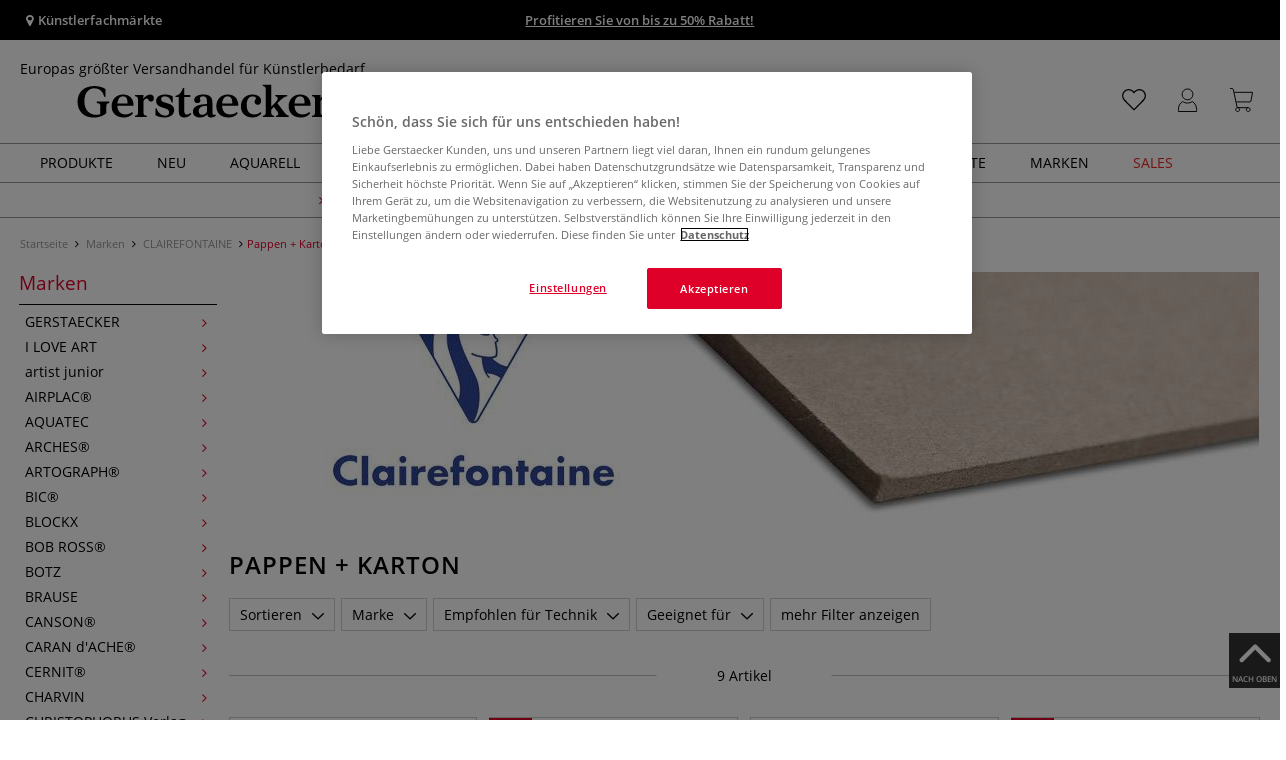

--- FILE ---
content_type: text/html; charset=UTF-8
request_url: https://www.gerstaecker.at/Marken/CLAIREFONTAINE/Pappen-Karton/
body_size: 114346
content:
<!DOCTYPE html>
<html 
    lang="de" 
    >
    <head>
                        <meta http-equiv="X-UA-Compatible" content="IE=edge"><meta name="viewport" id="Viewport" content="width=device-width, initial-scale=1, maximum-scale=1, minimum-scale=1, user-scalable=no"><meta http-equiv="Content-Type" content="text/html; charset=UTF-8"><title>Pappen + Karton online kaufen - Künstlershop gerstaecker.at</title><meta name="description" content="Pappen + Karton und Zubehör finden Sie online in unserem Künstlershop. ✎Über 70.000 Artikel ✎Top Marken ✎Günstige Preise ✎Schnelle Lieferung"><meta name="keywords" content="marken, clairefontaine, pappen, karton"><style>
/* CSS für Kategorie Seiten */

#filterList {
  height: 33px !important;
}

body.cl-alist #wrapper .page-header h1, body.cl-search #wrapper .page-header h1, body.cl-manufacturerlist #wrapper .page-header h1 {
  font-weight: 600;
  padding: 0;
  letter-spacing: 1px;
  text-transform: uppercase;
}

.rubriken_box {
  width: 100%;
  height: auto;
  display: flex;
  flex-direction: row;
  flex-wrap: nowrap;
  justify-content: space-between;
  align-content: center;
}

@media only screen and (max-width: 600px) {
  .rubriken_box_mobile {
    flex-wrap: wrap;
  }
#wrapper p:not(.alert):last-child {
  width: 100%; !important;
}
}

.rubrik_ks {
    background-color: white;
    color: black;
    width: min(50%, 100%);
    padding: 0.2em;

   &:hover {
   opacity: 0.8;
   transition: all 150ms ease-in-out;
}

.rubrik-title {
  color: black;
  text-transform: uppercase;
  letter-spacing: 0.1em;
  text-align: left;
  font-weight: bold;
  padding: 1em 0;
  font-size: 17px;
}

.rubrik-text {
    text-align: left;
    background-color: white;
    color: black;
    padding: 0 1em 1em 0;
}

.rubriktext-links {
    color: black;
    text-align: left;
    font-weight: bold;
    text-decoration: underline;
    line-height: 2.5;
}

</style><script src="https://scripts.publitas.com/plugins/ecom-light/website.js"
type="text/javascript"></script><script src="https://scripts.publitas.com/gerstaecker/e-com/product.js" 
type="text/javascript"></script><meta name="google-site-verification" content="c38LhQ8nvyer6Iph1SuK1BqoDrscTHaHrG7mRHw-j1M" /><meta property="og:site_name" content="https://www.gerstaecker.at/"><meta property="og:title" content="Pappen + Karton online kaufen - Künstlershop gerstaecker.at"><meta property="og:description" content="Pappen + Karton und Zubehör finden Sie online in unserem Künstlershop. ✎Über 70.000 Artikel ✎Top Marken ✎Günstige Preise ✎Schnelle Lieferung"><meta property="og:type" content="website"><meta property="og:image" content=""><meta property="og:url" content="https://www.gerstaecker.at/"><link rel="manifest" href="https://www.gerstaecker.at/out/at_gerstaecker/src/pwa/manifest.json"><link rel="canonical" href="https://www.gerstaecker.at/Marken/CLAIREFONTAINE/Pappen-Karton/"><!-- iOS Homescreen Icon (version < 4.2)--><link rel="apple-touch-icon-precomposed" media="screen and (resolution: 163dpi)" href="https://www.gerstaecker.at/out/master/img/favicons/favicon_512x512.png" /><!-- iOS Homescreen Icon --><link rel="apple-touch-icon-precomposed" href="https://www.gerstaecker.at/out/master/img/favicons/favicon_512x512.png" /><!-- iPad Homescreen Icon (version < 4.2) --><link rel="apple-touch-icon-precomposed" media="screen and (resolution: 132dpi)" href="https://www.gerstaecker.at/out/master/img/favicons/favicon_512x512.png" /><!-- iPad Homescreen Icon --><link rel="apple-touch-icon-precomposed" sizes="72x72" href="https://www.gerstaecker.at/out/master/img/favicons/favicon_512x512.png" /><!-- iPhone 4 Homescreen Icon (version < 4.2) --><link rel="apple-touch-icon-precomposed" media="screen and (resolution: 326dpi)" href="https://www.gerstaecker.at/out/master/img/favicons/favicon_512x512.png" /><!-- iPhone 4 Homescreen Icon --><link rel="apple-touch-icon-precomposed" sizes="114x114" href="https://www.gerstaecker.at/out/master/img/favicons/favicon_512x512.png" /><!-- new iPad Homescreen Icon and iOS Version > 4.2 --><link rel="apple-touch-icon-precomposed" sizes="144x144" href="https://www.gerstaecker.at/out/master/img/favicons/favicon_512x512.png" /><!-- Windows 8 --><meta name="msapplication-TileColor" content="#D83434"><!-- Kachel-Farbe --><meta name="msapplication-TileImage" content="https://www.gerstaecker.at/out/master/img/favicons/favicon_512x512.png"><!-- Fluid --><link rel="fluid-icon" href="https://www.gerstaecker.at/out/master/img/favicons/favicon_512x512.png" title="Pappen + Karton online kaufen - Künstlershop gerstaecker.at" /><!-- Shortcut Icons --><link rel="shortcut icon" href="https://www.gerstaecker.at/out/master/img/favicons/favicon.ico?rand=1" type="image/x-icon" /><link rel="icon" href="https://www.gerstaecker.at/out/master/img/favicons/favicon_16x16.png" sizes="16x16" /><link rel="icon" href="https://www.gerstaecker.at/out/master/img/favicons/favicon_32x32.png" sizes="32x32" /><link rel="icon" href="https://www.gerstaecker.at/out/master/img/favicons/favicon_48x48.png" sizes="48x48" /><link rel="icon" href="https://www.gerstaecker.at/out/master/img/favicons/favicon_64x64.png" sizes="64x64" /><link rel="icon" href="https://www.gerstaecker.at/out/master/img/favicons/favicon_128x128.png" sizes="128x128" /><!-- DataLayer - This comments needs to stay otherwise no dynamic output is done --><script type="text/javascript">
    var dataLayer = [
    {
        "cl": "alist",
        "basket": {
            "cartTotal": 0,
            "cartTotal_excl_vat": 0,
            "itemcnt": 0
        },
        "ecommerce": {
            "currencyCode": "EUR"
        },
        "breadcrumbs": {
            "breadcrump1": "Marken",
            "breadcrump2": "CLAIREFONTAINE",
            "breadcrump3": "Pappen%20%2B%20Karton",
            "breadcrump4": ""
        }
    }
];
</script><!-- /DataLayer --><!-- Google Tag Manager --><script>(function(w,d,s,l,i){w[l]=w[l]||[];w[l].push({'gtm.start':
new Date().getTime(),event:'gtm.js'});var f=d.getElementsByTagName(s)[0],
j=d.createElement(s),dl=l!='dataLayer'?'&l='+l:'';j.async=true;j.src=
'https://www.googletagmanager.com/gtm.js?id='+i+dl;f.parentNode.insertBefore(j,f);
})(window,document,'script','dataLayer','GTM-KTSLCKL');</script><!-- End Google Tag Manager -->
                <link rel="stylesheet" type="text/css" href="https://www.gerstaecker.at/out/modules/makaira_react-frontend/css/app.97bba31f.css?1768570835" />
<link rel="stylesheet" type="text/css" href="https://www.gerstaecker.at/out/at_gerstaecker/src/vendor/fancybox/jquery.fancybox.min.css?1768570833" />
<link rel="stylesheet" type="text/css" href="https://www.gerstaecker.at/out/modules/smx_performance/css/smx_performance.css?v=11" />
<link rel="stylesheet" type="text/css" href="https://www.gerstaecker.at/out/at_gerstaecker/src/css/styles.min.css?1768570872" />
<link rel="stylesheet" type="text/css" href="https://www.gerstaecker.at/out/modules/ddoevisualcms/out/src/css/photoswipe.min.css?1768570835" />
<link rel="stylesheet" type="text/css" href="https://www.gerstaecker.at/out/modules/ddoevisualcms/out/src/css/style.min.css?1768570835" />
<link rel="stylesheet" type="text/css" href="https://www.gerstaecker.at/out/modules/ddoevisualcms/out/src/css/font-awesome.min.css?1768570835" />


        <!-- HTML5 shim and Respond.js IE8 support of HTML5 elements and media queries -->
        <!--[if lt IE 9]>
        <script src="https://oss.maxcdn.com/libs/html5shiv/3.7.0/html5shiv.js"></script>
        <script src="https://oss.maxcdn.com/libs/respond.js/1.4.2/respond.min.js"></script>
        <![endif]-->
    </head>
  <!-- OXID eShop Enterprise Edition, Shopping Cart System (c) OXID eSales AG 2003 - 2026 - https://www.oxid-esales.com -->

                <body class="cl-alist">
    
                        <!-- Google Tag Manager (noscript) -->
<noscript><iframe src="https://www.googletagmanager.com/ns.html?id=GTM-KTSLCKL"
height="0" width="0" style="display:none;visibility:hidden"></iframe></noscript>
<!-- End Google Tag Manager (noscript) -->                


            
    
        
            

                <script type='application/ld+json'>
            [{"@context":"http:\/\/schema.org","@type":"BreadcrumbList","name":"Breadcrumb","itemListElement":[{"@type":"ListItem","position":1,"item":{"@id":"https:\/\/www.gerstaecker.at\/Marken\/","name":"Marken"}},{"@type":"ListItem","position":2,"item":{"@id":"https:\/\/www.gerstaecker.at\/Marken\/CLAIREFONTAINE\/","name":"CLAIREFONTAINE"}},{"@type":"ListItem","position":3,"item":{"@id":"https:\/\/www.gerstaecker.at\/Marken\/CLAIREFONTAINE\/Pappen-Karton\/","name":"Pappen + Karton"}}]}]
        </script>
    

                        

    <div id="floatingIcons" style="top:auto;bottom:30px">
        <div class="floating-icons--inner">
            <ul class="floating-icon--list content">
                
                
                
                
                
                                    <li class="floating--icon totop">
                        <a href="#" id="floating--icon-totop">
                            <span class="fi--icon">
                                <img 
                                src="https://www.gerstaecker.at/out/master/img/scrollbar/totop_transparent.png" 
                                alt="Nach oben"
                            >
                            </span>
                            <span class="fi--text">NACH OBEN</span>
                        </a>
                    </li>
                            </ul>

            <ul class="floating-icon--list mobile">
                <li class="floating--icon totop">
                    <a 
                        id="floatingMobile" 
                        href="#" 
                        aria-label="Weitere Optionen"
                    >
                        <i class="fa fa-ellipsis-v"></i>
                    </a>
                </li>
            </ul>
        </div>
    </div>
    
    <div class="fullwidth-container">
            <div class="main-row">
                                        
            
                
    
    <header id="header">
        
                    
                
                                
                
                
<div id="header-top" style="background-color:#000000 !important">

    <div class="row top-header">
        <div class="col-md-4 visible-md visible-lg header-top-left">
                                                                    <div class="header-storefinder">
                    <a href="/Kuenstlerfachmaerkte"
                         style="color:#ffffff !important">
                        <i class="fa fa-map-marker"></i> 
                                                
                                                    Künstlerfachmärkte
                                            </a>
                </div>
                    </div>


                                            
        <div class="col-md-4  header-top-center">
                            <div class="header-slogan text-center">
                    <span  style="color:#ffffff !important">
                        <a style="color: white; text-decoration: underline" href="https://www.gerstaecker.at/sales/winteraktion-2026/">Profitieren Sie von bis zu 50% Rabatt!</a>
                    </span>
                </div>
                    </div>

        <div class="col-md-4 visible-md visible-lg header-top-right">
            <div class="top-menu pull-right">
                                                
                

            </div>
        </div>
    </div>
</div>

        
        <div class="container">
                       
                

<div id="header-main">
    
<div id="header-xs-view">
    <div class="mobile-menu-top">
        <div class="mobile-menu-btn">
            <a class="mobile-menu" id="menu-btn" href="#menu-mobile">
                <img src="https://www.gerstaecker.at/out/master/img/icons/pp_burgermenu.svg" class="pp-icons burger" alt="">
                <img src="https://www.gerstaecker.at/out/master/img/icons/pp_x.svg" class="pp-icons closer" alt="">
            </a>
        </div>
        <div class="mobile-logo">
            <a href="https://www.gerstaecker.at/" title="">
                                <img src="https://www.gerstaecker.at/out/at_gerstaecker/img/gerstaecker-logo-25.svg" alt="">
            </a>
        </div>
        <div class="mobile-icon-menu">

            <div class="mobile-wishlist-icon">
                <a href="https://www.gerstaecker.at/meine-merkzettel/" title="Merkzettel">
                    <img src="https://www.gerstaecker.at/out/master/img/icons/pp_heart.svg" class="pp-icons default-icon" alt="Merkzettel">
                </a>
            </div>

            <div class="mobile-login">
                <a href="https://www.gerstaecker.at/mein-konto/" title="Konto">
                   <img src="https://www.gerstaecker.at/out/master/img/icons/pp_account.svg" class="pp-icons" alt="Konto">
                </a>
            </div>

            <div class="minibasket_container">
                <div class="cart-icon eq0">
    <a href="https://www.gerstaecker.at/warenkorb/">
        <span class="basket-icon">
            <img src="https://www.gerstaecker.at/out/master/img/icons/pp_basket.svg" class="pp-icons" alt="Warenkorb"  title="Warenkorb">
        </span>
    </a>
    <i class="basket-counter hidden" id="countValue">0</i>    </div>
            </div>

        </div>
    </div>

    <div class="mobile-menu-footer">
    </div>
</div>
    <div id="header-md-view">
        <div id="header-md-slogan" class="row">
            <div class="header-slogan col-md-12">
                                                    Europas größter Versandhandel für Künstlerbedarf
                                
            </div>
        </div>
        <div id="header-md-main" class="row">
            <div class="col-md-4 logo-col">
                                                        <a href="https://www.gerstaecker.at/" title="">
                        <img src="https://www.gerstaecker.at/out/at_gerstaecker/img/gerstaecker-logo-25.svg" alt="logo">
                    </a>
                            </div>

                            <div class="col-md-5 search-col">
                    
                <div id="replacement_autosuggest">
            <form class="form search" role="form" action="https://www.gerstaecker.at/index.php?" method="get" name="search">
                
<input type="hidden" name="lang" value="0" />
                <input type="hidden" name="cl" value="search">

                                    <div class="input-group">
                        <input type="text" id="searchParam" name="searchparam" value="" placeholder="Titel, Artikelnummer...">
                        <button type="submit" class="search-btn" title="Suchen"></button>
                    </div>
                            </form>
        </div>
    

    

    

    <script type="text/javascript">
    var initialData = {"shop":{"id":5,"language":"de","languageId":0,"currency":{"id":0,"name":"EUR","rate":"1.00","dec":",","thousand":".","sign":"\u20ac","decimal":"2","selected":1},"vatIncluded":true},"makaira":{"url":"https:\/\/gerstaecker.makaira.io","instance":"live_gerstaecker_at","filter":{"parameterName":"filter"},"sorting":null},"user":{"discountGroup":"","discountPC":0},"settings":{"stickyTrigger":"81","showEcoFriendly":true,"blShowActiveCategoryOnTop":null,"searchResults":{"showLinks":false,"showCategories":false,"showManufacturers":false},"sortOptions":[{"field":"bestseller","direction":"desc"},{"field":"new","direction":"desc"},{"field":"sale","direction":"desc"},{"field":"title","direction":"asc"},{"field":"title","direction":"desc"},{"field":"price","direction":"asc"},{"field":"price","direction":"desc"}]},"translations":{"MAK_REACT_AUTOSUGGEST_PLACEHOLDER":"Titel, Artikelnummer...","MAK_REACT_BACK":"Zur\u00fcck","MAK_REACT_BRUSH_HAIR":"Pinselhaar","MAK_REACT_BRUSH_HEAD_SHAPE":"Pinselform","MAK_REACT_BRUSH_SIZE":"","MAK_REACT_BRUSH_SIZE_MM":"Pinselbreite (mm)","MAK_REACT_BRUSH_TYPE":"Pinselart","MAK_REACT_CANVAS_TYPE":"","MAK_REACT_CATALOGUE_PAGE":"","MAK_REACT_CATEGORYFILTER_CATEGORY":"Kategorie","MAK_REACT_CATEGORYFILTER_FOR":"f\u00fcr","MAK_REACT_CATEGORYFILTER_MANUFACTURER":"Hersteller","MAK_REACT_CATEGORYFILTER_RESULTS":"Treffer","MAK_REACT_COLOUR_CLAY":"Brennfarbe","MAK_REACT_CONSISTENCY_TYPE":"Art \/ Konsistenz","MAK_REACT_FILTER_AND_SORT":"Filtern & Sortieren","MAK_REACT_FORMAT":"","MAK_REACT_GLOSS_LEVEL":"Glanzgrad","MAK_REACT_GLUE_FOR":"","MAK_REACT_GRANULATION_CLAY":"","MAK_REACT_LINE_WIDTH_MM":"","MAK_REACT_MARKER_BASIS":"Marker-Basis","MAK_REACT_MARKER_INK_TYPE":"Trocknungsart","MAK_REACT_MARKER_NIBS_SHAPE":"Form Marker (Spitze)","MAK_REACT_MEDIUM_TYPE":"Malmittel-Art","MAK_REACT_NEW":"","MAK_REACT_PAGE":"Seite","MAK_REACT_PAGE_OF":"von","MAK_REACT_PAINT_QUALITY":"Farbqualit\u00e4t","MAK_REACT_PAPER_CANVAS_MATERIAL":"Maltuch Keilrahmen","MAK_REACT_PAPER_CANVAS_WEIGHT":"Grammatur","MAK_REACT_PAPER_FORMAT_TYPE":"Formatart (Papier)","MAK_REACT_PAPER_GRAIN":"","MAK_REACT_PAPER_PRODUCTION":"Fertigung (Papier)","MAK_REACT_PRODUCTBRAND":"","MAK_REACT_PRODUCTLINE":"","MAK_REACT_PRODUCTS":"Artikel","MAK_REACT_PRODUCT_TYPE":"","MAK_REACT_RECOMMENDED_TECHNIQUE":"","MAK_REACT_REQUEST_ERROR":"Leider kam es bei Ihrer Anfrage zu einem Fehler","MAK_REACT_REQUEST_ERROR_RETRY":"Erneut versuchen","MAK_REACT_RESET":"Zur\u00fccksetzen","MAK_REACT_RESET_FILTERS":"Filter zur\u00fccksetzen","MAK_REACT_RESULTS_CATEGORIES":"Kategorien","MAK_REACT_RESULTS_MANUFACTURERS":"Marke","MAK_REACT_RESULTS_PRODUCTS":"Gefundene Artikel","MAK_REACT_RESULTS_SEARCHLINKS":"Suchbare Links","MAK_REACT_RESULTS_SUGGESTIONS":"Suchvorschl\u00e4ge","MAK_REACT_SAVE":"Speichern","MAK_REACT_SEARCH":"suchen","MAK_REACT_SEARCHTERM":"Suche nach:","MAK_REACT_SELECTION":"Auswahl","MAK_REACT_SHOW_MORE_FILTERS":"mehr Filter anzeigen","MAK_REACT_SHOW_RESULTS":"Zeige %s Ergebnisse","MAK_REACT_SORT":"Sortieren","MAK_REACT_SORT_DEFAULT":"Relevanz","MAK_REACT_SORT_PRICE_ASC":"Preis aufsteigend","MAK_REACT_SORT_PRICE_DESC":"Preis absteigend","MAK_REACT_SORT_TITLE_ASC":"A-Z","MAK_REACT_SORT_TITLE_DESC":"Z-A","MAK_REACT_SUBMIT":"anwenden","MAK_REACT_SUITABLE_FOR":"Geeignet f\u00fcr","MAK_REACT_TEMP_CLAY":"","MAK_REACT_TEMP_GLAZE":"","MAK_REACT_THICKNESS_MM":"","MAK_REACT_COLORS":"Farben","MAK_REACT_ECOFRIENDLY":"","MAK_REACT_SHOW_LESS":"weniger anzeigen","MAK_REACT_SHOW_MORE":"mehr anzeigen","MAK_REACT_SIZES":"Gr\u00f6\u00dfen","MAK_REACT_SORT_BESTSELLER_DESC":"Beliebteste","MAK_REACT_SORT_NEW_DESC":"Neuheiten","MAK_REACT_SORT_SALE_DESC":"Sale","MAK_REACT_SORT_SMX_ISNEW_DESC":"Neuheiten","MAK_REACT_SORT_SMX_SALE_DESC":"Sale"},"result":{"suggestion":{"items":null,"count":null,"total":null,"offset":null,"aggregations":null,"additionalData":[]},"product":{"items":[{"id":"3310597860","fields":{"id":"3310597860","ean":"12491A","picture_url_main":"https:\/\/images.gerstaecker.at\/out\/pictures\/generated\/250_250\/391070\/Clairefontaine+Malpappen+natur.jpg","title":"Clairefontaine Malpappen natur","price":2.98,"url":"\/Clairefontaine-Malpappen-natur.html","variants_msg":"6 Varianten","price_from_text":"ab","price_no_vat":2.48333,"tprice":2.98,"tprice_no_vat":2.48333,"label_new":"","label_discount":0,"label_discount_text":"","label_promo_text":"","base_price":"","base_price_no_vat":"","base_price_text":"","sale":0,"label_ecofriendly":"","makaira-product":{"id":"3310597925","ean":"12491","picture_url_main":"https:\/\/images.gerstaecker.at\/out\/pictures\/generated\/250_250\/\/Clairefontaine+Malpappen+natur%2C+18+cm+x+24+cm.jpg","title":"Clairefontaine Malpappen natur, 18 cm x 24 cm","price":3.47,"url":"\/Clairefontaine-Malpappen-natur.html","price_from_text":"","price_no_vat":2.89167,"tprice":3.47,"tprice_no_vat":2.89167,"label_new":"","label_discount":0,"label_discount_text":"","label_promo_text":"","base_price":"","base_price_no_vat":"","base_price_text":""}}},{"id":"2140841867","fields":{"id":"2140841867","ean":"12776A","picture_url_main":"https:\/\/images.gerstaecker.at\/out\/pictures\/generated\/250_250\/363103\/Clairefontaine+Leichtschaumplatten.jpg","title":"Clairefontaine Leichtschaumplatten","price":1.65,"url":"\/Clairefontaine-Leichtschaumplatten.html","variants_msg":"14 Varianten","price_from_text":"ab","price_no_vat":1.375,"tprice":2.36,"tprice_no_vat":1.96667,"label_new":"","label_discount":30,"label_discount_text":"","label_promo_text":"","base_price":"","base_price_no_vat":"","base_price_text":"","sale":30,"label_ecofriendly":"","makaira-product":{"id":"15922764685","ean":"67620","picture_url_main":"https:\/\/images.gerstaecker.at\/out\/pictures\/generated\/250_250\/612161\/Clairefontaine+Leichtschaumplatten%2C+21+cm+x+29%2C7+cm%2C+DIN+A4%2C+1+St%C3%BCck%2C+Kraft%2C+5+mm.jpg","title":"Clairefontaine Leichtschaumplatten, 21 cm x 29,7 cm, DIN A4, 1 St\u00fcck, Kraft, 5 mm","price":1.65,"url":"\/Clairefontaine-Leichtschaumplatten.html","price_from_text":"","price_no_vat":1.96667,"tprice":2.36,"tprice_no_vat":1.96667,"label_new":"","label_discount":30,"label_discount_text":"","label_promo_text":"","base_price":"","base_price_no_vat":"","base_price_text":""}}},{"id":"80644094","fields":{"id":"80644094","ean":"13831A","picture_url_main":"https:\/\/images.gerstaecker.at\/out\/pictures\/generated\/250_250\/609031\/Clairefontaine+Bristolkarton.jpg","title":"Clairefontaine Bristolkarton","price":1.19,"url":"\/Clairefontaine-Bristolkarton.html","variants_msg":"8 Varianten","price_from_text":"ab","price_no_vat":0.99167,"tprice":1.19,"tprice_no_vat":0.99167,"label_new":"","label_discount":0,"label_discount_text":"","label_promo_text":"","base_price":"","base_price_no_vat":"","base_price_text":"","sale":0,"label_ecofriendly":"","makaira-product":{"id":"16164237099","ean":"64755","picture_url_main":"https:\/\/images.gerstaecker.at\/out\/pictures\/generated\/250_250\/471128\/Clairefontaine+Bristolkarton%2C+29%2C7+cm+x+42+cm%2C+DIN+A3%2C+glatt%2C+205+g%2Fm%C2%B2%2C+50+Bogen.jpg","title":"Clairefontaine Bristolkarton, 29,7 cm x 42 cm, DIN A3, glatt, 205 g\/m\u00b2, 50 Bogen","price":21.93,"url":"\/Clairefontaine-Bristolkarton.html","price_from_text":"","price_no_vat":18.275,"tprice":21.93,"tprice_no_vat":18.275,"label_new":"","label_discount":0,"label_discount_text":"","label_promo_text":"","base_price":"","base_price_no_vat":"","base_price_text":""}}},{"id":"9165951732","fields":{"id":"9165951732","ean":"46389A","picture_url_main":"https:\/\/images.gerstaecker.at\/out\/pictures\/generated\/250_250\/403214\/Clairefontaine+Kraftkarton.jpg","title":"Clairefontaine Kraftkarton","price":4.8,"url":"\/Clairefontaine-Kraftkarton.html","variants_msg":"6 Varianten","price_from_text":"ab","price_no_vat":4,"tprice":6.86,"tprice_no_vat":5.71667,"label_new":"","label_discount":30,"label_discount_text":"","label_promo_text":"","base_price":"","base_price_no_vat":"","base_price_text":"","sale":30,"label_ecofriendly":"","makaira-product":{"id":"9165951798","ean":"46389","picture_url_main":"https:\/\/images.gerstaecker.at\/out\/pictures\/generated\/250_250\/403214\/Clairefontaine+Kraftkarton%2C+21+cm+x+29%2C7+cm%2C+DIN+A4%2C+400+g%2Fm%C2%B2%2C+strukturiert%2C+10er-Pckg..jpg","title":"Clairefontaine Kraftkarton, 21 cm x 29,7 cm, DIN A4, 400 g\/m\u00b2, strukturiert, 10er-Pckg.","price":4.8,"url":"\/Clairefontaine-Kraftkarton.html","price_from_text":"","price_no_vat":5.71667,"tprice":6.86,"tprice_no_vat":5.71667,"label_new":"","label_discount":30,"label_discount_text":"","label_promo_text":"","base_price":"","base_price_no_vat":"","base_price_text":""}}},{"id":"33168912","fields":{"id":"33168912","ean":"12307A","picture_url_main":"https:\/\/images.gerstaecker.at\/out\/pictures\/generated\/250_250\/404694\/Clairefontaine+Malpappen.jpg","title":"Clairefontaine Malpappen","price":1.09,"url":"\/Clairefontaine-Malpappen.html","variants_msg":"29 Varianten","price_from_text":"ab","price_no_vat":0.90833,"tprice":1.09,"tprice_no_vat":0.90833,"label_new":"","label_discount":0,"label_discount_text":"","label_promo_text":"","base_price":"","base_price_no_vat":"","base_price_text":"","sale":0,"label_ecofriendly":"","makaira-product":{"id":"3295668544","ean":"12577","picture_url_main":"https:\/\/images.gerstaecker.at\/out\/pictures\/generated\/250_250\/372183\/Clairefontaine+Malpappen%2C+10+cm+x+10+cm%2C+Quadratisch.jpg","title":"Clairefontaine Malpappen, 10 cm x 10 cm, Quadratisch","price":1.09,"url":"\/Clairefontaine-Malpappen.html","price_from_text":"","price_no_vat":0.90833,"tprice":1.09,"tprice_no_vat":0.90833,"label_new":"","label_discount":0,"label_discount_text":"","label_promo_text":"","base_price":"","base_price_no_vat":"","base_price_text":""}}},{"id":"12080032515","fields":{"id":"12080032515","ean":"55657A","picture_url_main":"https:\/\/images.gerstaecker.at\/out\/pictures\/generated\/250_250\/411798\/Hintergrundkarton%2C+100+cm+x+140+cm.jpg","title":"Hintergrundkarton, 100 cm x 140 cm","price":32.07,"url":"\/Hintergrundkarton-100-cm-x-140-cm.html","variants_msg":"","price_from_text":"","price_no_vat":26.725,"tprice":32.07,"tprice_no_vat":26.725,"label_new":"","label_discount":0,"label_discount_text":"","label_promo_text":"","base_price":"","base_price_no_vat":"","base_price_text":"","sale":0,"label_ecofriendly":"","makaira-product":{"id":"12080032571","ean":"55657","picture_url_main":"https:\/\/images.gerstaecker.at\/out\/pictures\/generated\/250_250\/411798\/Hintergrundkarton%2C+100+cm+x+140+cm.jpg","title":"Hintergrundkarton, 100 cm x 140 cm","price":32.07,"url":"\/Hintergrundkarton-100-cm-x-140-cm.html","price_from_text":"","price_no_vat":26.725,"tprice":32.07,"tprice_no_vat":26.725,"label_new":"","label_discount":0,"label_discount_text":"","label_promo_text":"","base_price":"","base_price_no_vat":"","base_price_text":""}}},{"id":"30559441","fields":{"id":"30559441","ean":"12286A","picture_url_main":"https:\/\/images.gerstaecker.at\/out\/pictures\/generated\/250_250\/327034\/Clairefontaine+Graupappe.jpg","title":"Clairefontaine Graupappe","price":17.74,"url":"\/Clairefontaine-Graupappe.html","variants_msg":"6 Varianten","price_from_text":"ab","price_no_vat":14.78333,"tprice":17.74,"tprice_no_vat":14.78333,"label_new":"","label_discount":0,"label_discount_text":"","label_promo_text":"","base_price":"","base_price_no_vat":"","base_price_text":"","sale":0,"label_ecofriendly":"","makaira-product":{"id":"30559589","ean":"12290","picture_url_main":"https:\/\/images.gerstaecker.at\/out\/pictures\/generated\/250_250\/327034\/Clairefontaine+Graupappe%2C+60+cm+x+80+cm%2C+3%2C5+mm%2C+2275+g%2Fqm%2C+Pckg.+%C3%A0+5+St%C3%BCck.jpg","title":"Clairefontaine Graupappe, 60 cm x 80 cm, 3,5 mm, 2275 g\/qm, Pckg. \u00e0 5 St\u00fcck","price":45.17,"url":"\/Clairefontaine-Graupappe.html","price_from_text":"","price_no_vat":37.64167,"tprice":45.17,"tprice_no_vat":37.64167,"label_new":"","label_discount":0,"label_discount_text":"","label_promo_text":"","base_price":"","base_price_no_vat":"","base_price_text":""}}},{"id":"12080032842","fields":{"id":"12080032842","ean":"55658A","picture_url_main":"https:\/\/images.gerstaecker.at\/out\/pictures\/generated\/250_250\/411693\/Museumskarton%2C+70+cm+x+100+cm%2C+schwarz.jpg","title":"Museumskarton, 70 cm x 100 cm, schwarz","price":23.61,"url":"\/Museumskarton-70-cm-x-100-cm-schwarz.html","variants_msg":"","price_from_text":"","price_no_vat":19.675,"tprice":23.61,"tprice_no_vat":19.675,"label_new":"","label_discount":0,"label_discount_text":"","label_promo_text":"","base_price":"","base_price_no_vat":"","base_price_text":"","sale":0,"label_ecofriendly":"","makaira-product":{"id":"12080032897","ean":"55658","picture_url_main":"https:\/\/images.gerstaecker.at\/out\/pictures\/generated\/250_250\/411693\/Museumskarton%2C+70+cm+x+100+cm%2C+schwarz.jpg","title":"Museumskarton, 70 cm x 100 cm, schwarz","price":23.61,"url":"\/Museumskarton-70-cm-x-100-cm-schwarz.html","price_from_text":"","price_no_vat":19.675,"tprice":23.61,"tprice_no_vat":19.675,"label_new":"","label_discount":0,"label_discount_text":"","label_promo_text":"","base_price":"","base_price_no_vat":"","base_price_text":""}}},{"id":"30559052","fields":{"id":"30559052","ean":"12068A","picture_url_main":"https:\/\/images.gerstaecker.at\/out\/pictures\/generated\/250_250\/375542\/Clairefontaine+Holzpappe.jpg","title":"Clairefontaine Holzpappe","price":61.58,"url":"\/Clairefontaine-Holzpappe.html","variants_msg":"","price_from_text":"","price_no_vat":51.31667,"tprice":61.58,"tprice_no_vat":51.31667,"label_new":"","label_discount":0,"label_discount_text":"","label_promo_text":"","base_price":"","base_price_no_vat":"","base_price_text":"","sale":0,"label_ecofriendly":"","makaira-product":{"id":"46764058","ean":"12341","picture_url_main":"https:\/\/images.gerstaecker.at\/out\/pictures\/generated\/250_250\/\/Clairefontaine+Holzpappe%2C+St%C3%A4rke+2%2C5+mm%2C+Format+50+cm+x+65+cm%2C+1250+g%2Fqm+Packung+mit+10+St%C3%BCck.jpg","title":"Clairefontaine Holzpappe, St\u00e4rke 2,5 mm, Format 50 cm x 65 cm, 1250 g\/qm Packung mit 10 St\u00fcck","price":61.58,"url":"\/Clairefontaine-Holzpappe.html","price_from_text":"","price_no_vat":51.31667,"tprice":61.58,"tprice_no_vat":51.31667,"label_new":"","label_discount":0,"label_discount_text":"","label_promo_text":"","base_price":"","base_price_no_vat":"","base_price_text":""}}}],"count":9,"total":9,"offset":0,"aggregations":{"marke":{"title":"Marke","key":"marke","type":"list_multiselect","values":{"Clairefontaine":{"key":"Clairefontaine","count":6,"position":0}},"min":null,"max":null,"selectedValues":null,"position":1,"showDocCount":true},"empfohlen_fuer_technik":{"title":"Empfohlen f\u00fcr Technik","key":"empfohlen_fuer_technik","type":"list_multiselect","values":{"Acrylmalerei":{"key":"Acrylmalerei","count":3,"position":0},"Airbrush":{"key":"Airbrush","count":1,"position":1},"Einrahmung":{"key":"Einrahmung","count":6,"position":2},"Gouache + Tempera":{"key":"Gouache + Tempera","count":3,"position":3},"Grafik + Design":{"key":"Grafik + Design","count":5,"position":4},"Kalligrafie + Tusche":{"key":"Kalligrafie + Tusche","count":1,"position":5},"Kreativtechniken":{"key":"Kreativtechniken","count":2,"position":6},"Modellbau":{"key":"Modellbau","count":5,"position":7},"Zeichnen":{"key":"Zeichnen","count":2,"position":8},"\u00d6lmalerei":{"key":"\u00d6lmalerei","count":2,"position":9}},"min":null,"max":null,"selectedValues":null,"position":20,"showDocCount":true},"geeignet_fuer":{"title":"Geeignet f\u00fcr","key":"geeignet_fuer","type":"list_multiselect","values":{"Einsteiger":{"key":"Einsteiger","count":8,"position":0},"Hobbyk\u00fcnstler":{"key":"Hobbyk\u00fcnstler","count":9,"position":1},"Profik\u00fcnstler":{"key":"Profik\u00fcnstler","count":9,"position":2},"Studenten":{"key":"Studenten","count":4,"position":3}},"min":null,"max":null,"selectedValues":null,"position":30,"showDocCount":true},"produktart":{"title":"Produktart","key":"produktart","type":"list_multiselect","values":{"Malgr\u00fcnde + Gewebe":{"key":"Malgr\u00fcnde + Gewebe","count":2,"position":0},"Papier + Pappen":{"key":"Papier + Pappen","count":7,"position":1}},"min":null,"max":null,"selectedValues":null,"position":40,"showDocCount":true},"auswahl":{"title":"Auswahl","key":"auswahl","type":"list_multiselect","values":{"1 St\u00fcck":{"key":"1 St\u00fcck","count":1,"position":0},"5er-Pckg.":{"key":"5er-Pckg.","count":1,"position":1},"10er-Pckg.":{"key":"10er-Pckg.","count":1,"position":2},"50er-Pckg.":{"key":"50er-Pckg.","count":1,"position":3}},"min":null,"max":null,"selectedValues":null,"position":50,"showDocCount":true},"grammatur":{"title":"Grammatur","key":"grammatur","type":"list_multiselect","values":{"205 g\/m\u00b2":{"key":"205 g\/m\u00b2","count":1,"position":0},"300 g\/m\u00b2":{"key":"300 g\/m\u00b2","count":1,"position":1},"400 g\/m\u00b2":{"key":"400 g\/m\u00b2","count":1,"position":2},"600 g\/m\u00b2":{"key":"600 g\/m\u00b2","count":1,"position":3},"615 g\/m\u00b2":{"key":"615 g\/m\u00b2","count":1,"position":4},"924 g\/m\u00b2":{"key":"924 g\/m\u00b2","count":1,"position":5}},"min":null,"max":null,"selectedValues":null,"position":340,"showDocCount":true},"format":{"title":"Format","key":"format","type":"list_multiselect","values":{"10 cm x 10 cm":{"key":"10 cm x 10 cm","count":1,"position":0},"15 cm x 15 cm":{"key":"15 cm x 15 cm","count":1,"position":1},"18 cm x 24 cm":{"key":"18 cm x 24 cm","count":1,"position":2},"20 cm x 20 cm":{"key":"20 cm x 20 cm","count":2,"position":3},"21 cm x 29,7 cm, DIN A4":{"key":"21 cm x 29,7 cm, DIN A4","count":3,"position":4},"22 cm x 14 cm (1P)":{"key":"22 cm x 14 cm (1P)","count":1,"position":5},"22 cm x 16 cm (1F)":{"key":"22 cm x 16 cm (1F)","count":1,"position":6},"24 cm x 16 cm (2P)":{"key":"24 cm x 16 cm (2P)","count":1,"position":7},"24 cm x 19 cm (2F)":{"key":"24 cm x 19 cm (2F)","count":1,"position":8},"24 cm x 30 cm":{"key":"24 cm x 30 cm","count":1,"position":9},"24 cm x 32 cm":{"key":"24 cm x 32 cm","count":1,"position":10},"27 cm x 19 cm (3P)":{"key":"27 cm x 19 cm (3P)","count":1,"position":11},"27 cm x 22 cm (3F)":{"key":"27 cm x 22 cm (3F)","count":1,"position":12},"29,7 cm x 42 cm, DIN A3":{"key":"29,7 cm x 42 cm, DIN A3","count":3,"position":13},"30 cm x 30 cm":{"key":"30 cm x 30 cm","count":2,"position":14},"30 cm x 40 cm":{"key":"30 cm x 40 cm","count":1,"position":15},"33 cm x 22 cm (4P)":{"key":"33 cm x 22 cm (4P)","count":1,"position":16},"33 cm x 24 cm (4F)":{"key":"33 cm x 24 cm (4F)","count":1,"position":17},"35 cm x 24 cm (5P)":{"key":"35 cm x 24 cm (5P)","count":1,"position":18},"35 cm x 27 cm (5F)":{"key":"35 cm x 27 cm (5F)","count":1,"position":19},"40 cm x 40 cm":{"key":"40 cm x 40 cm","count":2,"position":20},"41 cm x 27 cm (6P)":{"key":"41 cm x 27 cm (6P)","count":1,"position":21},"41 cm x 33 cm (6F)":{"key":"41 cm x 33 cm (6F)","count":1,"position":22},"42 cm x 59,4 cm, DIN A2":{"key":"42 cm x 59,4 cm, DIN A2","count":1,"position":23},"46 cm x 33 cm (8P)":{"key":"46 cm x 33 cm (8P)","count":1,"position":24},"46 cm x 38 cm (8F)":{"key":"46 cm x 38 cm (8F)","count":1,"position":25},"50 cm x 50 cm":{"key":"50 cm x 50 cm","count":1,"position":26},"50 cm x 65 cm":{"key":"50 cm x 65 cm","count":4,"position":27},"50 cm x 70 cm":{"key":"50 cm x 70 cm","count":1,"position":28},"55 cm x 38 cm (10P)":{"key":"55 cm x 38 cm (10P)","count":1,"position":29},"55 cm x 46 cm (10F)":{"key":"55 cm x 46 cm (10F)","count":1,"position":30},"59,4 cm x 84,1 cm, DIN A1":{"key":"59,4 cm x 84,1 cm, DIN A1","count":1,"position":31},"60 cm x 80 cm":{"key":"60 cm x 80 cm","count":1,"position":32},"61 cm x 46 cm (12P)":{"key":"61 cm x 46 cm (12P)","count":1,"position":33},"61 cm x 50 cm (12F)":{"key":"61 cm x 50 cm (12F)","count":1,"position":34},"65 cm x 50 cm (15P)":{"key":"65 cm x 50 cm (15P)","count":1,"position":35},"65 cm x 54 cm (15F)":{"key":"65 cm x 54 cm (15F)","count":1,"position":36},"70 cm x 100 cm":{"key":"70 cm x 100 cm","count":3,"position":37},"80 cm x 120 cm":{"key":"80 cm x 120 cm","count":1,"position":38},"\u00d8 20 cm":{"key":"\u00d8 20 cm","count":1,"position":39},"\u00d8 30 cm":{"key":"\u00d8 30 cm","count":1,"position":40},"\u00d8 40 cm":{"key":"\u00d8 40 cm","count":1,"position":41}},"min":null,"max":null,"selectedValues":null,"position":400,"showDocCount":true},"category":{"title":"category","key":"category","type":"categorytree","values":{"c7239d109f8e239bf4f4a9f981be6425":{"key":"854e3737a9c2a777f1a5c670bfe4353e","title":"Marken","url":"\/Marken\/","currentPath":true,"count":12,"selected":false,"subtree":{"163e5fa12dcff71ebd49d71ee855c495":{"key":"163e5fa12dcff71ebd49d71ee855c495","title":"GERSTAECKER","url":"\/Marken\/GERSTAECKER\/","currentPath":false,"count":0,"selected":false,"subtree":{"ea03e3bb640ddfde4f528ee146a72b19":{"key":"ea03e3bb640ddfde4f528ee146a72b19","title":"Farben","url":"\/Marken\/GERSTAECKER\/Farben\/","currentPath":false,"count":0,"selected":false,"subtree":[]},"e7b1f4818fb5cb085625d25f357a6420":{"key":"e7b1f4818fb5cb085625d25f357a6420","title":"Farben selbst herstellen","url":"\/Marken\/GERSTAECKER\/Farben-selbst-herstellen\/","currentPath":false,"count":0,"selected":false,"subtree":[]},"b0a9e89045e4d7018d48ef367a7ce07a":{"key":"b0a9e89045e4d7018d48ef367a7ce07a","title":"Mal- und Hilfsmittel","url":"\/Marken\/GERSTAECKER\/Mal-und-Hilfsmittel\/","currentPath":false,"count":0,"selected":false,"subtree":[]},"c58eb6d5f445ba8f26f8548dd2bde330":{"key":"c58eb6d5f445ba8f26f8548dd2bde330","title":"Keilrahmen","url":"\/Marken\/GERSTAECKER\/Keilrahmen\/","currentPath":false,"count":0,"selected":false,"subtree":[]},"d0103aa57e11da5de190d67289d75e99":{"key":"d0103aa57e11da5de190d67289d75e99","title":"Malgr\u00fcnde & Papier","url":"\/Marken\/GERSTAECKER\/Malgruende-Papier\/","currentPath":false,"count":0,"selected":false,"subtree":[]},"ecaf57e513f807f9e3ca817c132fe942":{"key":"ecaf57e513f807f9e3ca817c132fe942","title":"Staffeleien","url":"\/Marken\/GERSTAECKER\/Staffeleien\/","currentPath":false,"count":0,"selected":false,"subtree":[]},"ea76e2650027a3d96285d525334641f4":{"key":"ea76e2650027a3d96285d525334641f4","title":"Pinsel & Malmesser","url":"\/Marken\/GERSTAECKER\/Pinsel-Malmesser\/","currentPath":false,"count":0,"selected":false,"subtree":[]},"e3bb068362240a98d0b1cd15a0124182":{"key":"e3bb068362240a98d0b1cd15a0124182","title":"Malzubeh\u00f6r","url":"\/Marken\/GERSTAECKER\/Malzubehoer\/","currentPath":false,"count":0,"selected":false,"subtree":[]},"3a62e2a474baa39547b6f3b9cc9b1106":{"key":"3a62e2a474baa39547b6f3b9cc9b1106","title":"Zeichnen & Grafik-Design","url":"\/Marken\/GERSTAECKER\/Zeichnen-Grafik-Design\/","currentPath":false,"count":0,"selected":false,"subtree":[]},"c853b5cc32734ec127f3d20a8f0d0e2e":{"key":"c853b5cc32734ec127f3d20a8f0d0e2e","title":"Keramik & Modellieren","url":"\/Marken\/GERSTAECKER\/Keramik-Modellieren\/","currentPath":false,"count":0,"selected":false,"subtree":[]},"7a174cf60567a569eba99b1120497275":{"key":"7a174cf60567a569eba99b1120497275","title":"Speckstein & Bildhauerei","url":"\/Marken\/GERSTAECKER\/Speckstein-Bildhauerei\/","currentPath":false,"count":0,"selected":false,"subtree":[]},"b7574f256af96553e3d120714316c949":{"key":"b7574f256af96553e3d120714316c949","title":"Drucktechniken","url":"\/Marken\/GERSTAECKER\/Drucktechniken\/","currentPath":false,"count":0,"selected":false,"subtree":[]},"27c3b0c7e9882e05eab71068e28aed0f":{"key":"27c3b0c7e9882e05eab71068e28aed0f","title":"Einrahmung","url":"\/Marken\/GERSTAECKER\/Einrahmung\/","currentPath":false,"count":0,"selected":false,"subtree":[]}}},"6db0582907e9cc33aa2160e3487b5ac8":{"key":"6db0582907e9cc33aa2160e3487b5ac8","title":"I LOVE ART","url":"\/Marken\/I-LOVE-ART\/","currentPath":false,"count":0,"selected":false,"subtree":{"58aacb29bbfad478e1e4993a5de3c953":{"key":"58aacb29bbfad478e1e4993a5de3c953","title":"Einrahmung & Galeriebedarf","url":"\/Marken\/I-LOVE-ART\/Einrahmung-Galeriebedarf\/","currentPath":false,"count":0,"selected":false,"subtree":[]},"b8b5e64fc63c10ffa31d7981fb4030cc":{"key":"b8b5e64fc63c10ffa31d7981fb4030cc","title":"Farben","url":"\/Marken\/I-LOVE-ART\/Farben\/","currentPath":false,"count":0,"selected":false,"subtree":[]},"9d62202648d4fcee8eb6acaa17ce0433":{"key":"9d62202648d4fcee8eb6acaa17ce0433","title":"Hilfsmittel","url":"\/Marken\/I-LOVE-ART\/Hilfsmittel\/","currentPath":false,"count":0,"selected":false,"subtree":[]},"b24ce526f6bd4844b0630069adb50622":{"key":"b24ce526f6bd4844b0630069adb50622","title":"Kleben + Schneiden","url":"\/Marken\/I-LOVE-ART\/Kleben-Schneiden\/","currentPath":false,"count":0,"selected":false,"subtree":[]},"b9d2b8fcfaf37f545ca8f230adbd9e90":{"key":"b9d2b8fcfaf37f545ca8f230adbd9e90","title":"Malgr\u00fcnde","url":"\/Marken\/I-LOVE-ART\/Malgruende\/","currentPath":false,"count":0,"selected":false,"subtree":[]},"89b3d937c26231c7f2120fdfebb0d46f":{"key":"89b3d937c26231c7f2120fdfebb0d46f","title":"Modellieren + Bildhauerei","url":"\/Marken\/I-LOVE-ART\/Modellieren-Bildhauerei\/","currentPath":false,"count":0,"selected":false,"subtree":[]},"cf30757433bddfed179d43cd5a91b208":{"key":"cf30757433bddfed179d43cd5a91b208","title":"Pinsel + Zubeh\u00f6r","url":"\/Marken\/I-LOVE-ART\/Pinsel-Zubehoer\/","currentPath":false,"count":0,"selected":false,"subtree":[]},"0bc2d24e147981c6580c06764f3696be":{"key":"0bc2d24e147981c6580c06764f3696be","title":"Pr\u00e4sentation + Aufbewahrung","url":"\/Marken\/I-LOVE-ART\/Praesentation-Aufbewahrung\/","currentPath":false,"count":0,"selected":false,"subtree":[]},"8fb6bc00df8880634696653c2f805dfb":{"key":"8fb6bc00df8880634696653c2f805dfb","title":"Staffeleien + Zubeh\u00f6r","url":"\/Marken\/I-LOVE-ART\/Staffeleien-Zubehoer\/","currentPath":false,"count":0,"selected":false,"subtree":[]},"00bee7c66a040998f47096f40daef18d":{"key":"00bee7c66a040998f47096f40daef18d","title":"Zeichnen + Grafik Design","url":"\/Marken\/I-LOVE-ART\/Zeichnen-Grafik-Design\/","currentPath":false,"count":0,"selected":false,"subtree":[]}}},"e3f2a7edbf49d52784a7a57c823a91a9":{"key":"e3f2a7edbf49d52784a7a57c823a91a9","title":"artist junior","url":"\/Marken\/artist-junior\/","currentPath":false,"count":0,"selected":false,"subtree":[]},"47560f034991dd1b24fb9957698193db":{"key":"47560f034991dd1b24fb9957698193db","title":"AIRPLAC\u00ae","url":"\/Marken\/AIRPLAC\/","currentPath":false,"count":0,"selected":false,"subtree":[]},"8495450dfcea8dd603eff1a4b8023213":{"key":"8495450dfcea8dd603eff1a4b8023213","title":"AQUATEC","url":"\/Marken\/AQUATEC\/","currentPath":false,"count":0,"selected":false,"subtree":[]},"0f0937305ad3e2d7601f12e52e9ce30a":{"key":"0f0937305ad3e2d7601f12e52e9ce30a","title":"ARCHES\u00ae","url":"\/Marken\/ARCHES\/","currentPath":false,"count":0,"selected":false,"subtree":[]},"554bc015cbcb227b44af21304d7bb419":{"key":"554bc015cbcb227b44af21304d7bb419","title":"ARTOGRAPH\u00ae","url":"\/Marken\/ARTOGRAPH\/","currentPath":false,"count":0,"selected":false,"subtree":[]},"cd92b4f993622d03c2a46060f624df07":{"key":"cd92b4f993622d03c2a46060f624df07","title":"BIC\u00ae","url":"\/Marken\/BIC\/","currentPath":false,"count":0,"selected":false,"subtree":{"dd7f2c02ade1dfbe62e9fd705c7af072":{"key":"dd7f2c02ade1dfbe62e9fd705c7af072","title":"BIC\u00ae Bleistifte","url":"\/Marken\/BIC\/BIC-Bleistifte\/","currentPath":false,"count":0,"selected":false,"subtree":[]},"e74de5fb87c9756edc858df9a2189feb":{"key":"e74de5fb87c9756edc858df9a2189feb","title":"BIC\u00ae Farbstifte","url":"\/Marken\/BIC\/BIC-Farbstifte\/","currentPath":false,"count":0,"selected":false,"subtree":[]},"ad886b26b07fe56454b7e6494f5269ee":{"key":"ad886b26b07fe56454b7e6494f5269ee","title":"BIC\u00ae Fasermaler","url":"\/Marken\/BIC\/BIC-Fasermaler\/","currentPath":false,"count":0,"selected":false,"subtree":[]},"8842a213ff2dbd852d4c8d82eab53e3d":{"key":"8842a213ff2dbd852d4c8d82eab53e3d","title":"BIC\u00ae Federhalter","url":"\/Marken\/BIC\/BIC-Federhalter\/","currentPath":false,"count":0,"selected":false,"subtree":[]},"a129608f44d8ede824d9d450c88536da":{"key":"a129608f44d8ede824d9d450c88536da","title":"BIC\u00ae Klebestoffe","url":"\/Marken\/BIC\/BIC-Klebestoffe\/","currentPath":false,"count":0,"selected":false,"subtree":[]},"888382178778d95b76c77d986d96d661":{"key":"888382178778d95b76c77d986d96d661","title":"BIC\u00ae Kugelschreiber","url":"\/Marken\/BIC\/BIC-Kugelschreiber\/","currentPath":false,"count":0,"selected":false,"subtree":[]},"1270143b55bad2e504837888e1c04861":{"key":"1270143b55bad2e504837888e1c04861","title":"BIC\u00ae Permanent Marker","url":"\/Marken\/BIC\/BIC-Permanent-Marker\/","currentPath":false,"count":0,"selected":false,"subtree":[]},"d622f83832e48f136c88468def5ed56c":{"key":"d622f83832e48f136c88468def5ed56c","title":"BIC\u00ae Wachsmalkreide","url":"\/Marken\/BIC\/BIC-Wachsmalkreide\/","currentPath":false,"count":0,"selected":false,"subtree":[]},"62b45fd113954156ab10bc4c799b97f8":{"key":"62b45fd113954156ab10bc4c799b97f8","title":"BIC\u00ae Whiteboard Marker","url":"\/Marken\/BIC\/BIC-Whiteboard-Marker\/","currentPath":false,"count":0,"selected":false,"subtree":[]},"d8956c9023ef257da08c6fe4f93a3783":{"key":"d8956c9023ef257da08c6fe4f93a3783","title":"BIC\u00ae Zeichen-Zubeh\u00f6r","url":"\/Marken\/BIC\/BIC-Zeichen-Zubehoer\/","currentPath":false,"count":0,"selected":false,"subtree":[]},"3ef814f1d8b9f5f80fbf8762bbbedac2":{"key":"3ef814f1d8b9f5f80fbf8762bbbedac2","title":"Tipp-Ex\u00ae","url":"\/Marken\/BIC\/Tipp-Ex\/","currentPath":false,"count":0,"selected":false,"subtree":[]}}},"9ff3fb393ef6bd2b3eca908b6f2bbf27":{"key":"9ff3fb393ef6bd2b3eca908b6f2bbf27","title":"BLOCKX","url":"\/Marken\/BLOCKX\/","currentPath":false,"count":0,"selected":false,"subtree":[]},"2aa68d0926d7c3b556070e135fb8525a":{"key":"2aa68d0926d7c3b556070e135fb8525a","title":"BOB ROSS\u00ae","url":"\/Marken\/BOB-ROSS\/","currentPath":false,"count":0,"selected":false,"subtree":{"7b6116930f97e211cce9a860a1a81a91":{"key":"7b6116930f97e211cce9a860a1a81a91","title":"B\u00fccher","url":"\/Marken\/BOB-ROSS\/Buecher\/","currentPath":false,"count":0,"selected":false,"subtree":[]},"4c6db0b4431aab5e0ece4364b0095019":{"key":"4c6db0b4431aab5e0ece4364b0095019","title":"\u00d6lfarben","url":"\/Marken\/BOB-ROSS\/Oelfarben\/","currentPath":false,"count":0,"selected":false,"subtree":[]},"383a27e69608b302c6b1fef4f3f268b5":{"key":"383a27e69608b302c6b1fef4f3f268b5","title":"Malsets","url":"\/Marken\/BOB-ROSS\/Malsets\/","currentPath":false,"count":0,"selected":false,"subtree":[]},"18e147a99b29dcffa726040c77c18ea5":{"key":"18e147a99b29dcffa726040c77c18ea5","title":"Malmittel","url":"\/Marken\/BOB-ROSS\/Malmittel\/","currentPath":false,"count":0,"selected":false,"subtree":[]},"08ffa363ae0d39fc51ab4ddb02726d37":{"key":"08ffa363ae0d39fc51ab4ddb02726d37","title":"Pinsel","url":"\/Marken\/BOB-ROSS\/Pinsel\/","currentPath":false,"count":0,"selected":false,"subtree":[]},"90c5ed344cbc2fc8a523c9480cb80cd9":{"key":"90c5ed344cbc2fc8a523c9480cb80cd9","title":"Zubeh\u00f6r","url":"\/Marken\/BOB-ROSS\/Zubehoer\/","currentPath":false,"count":0,"selected":false,"subtree":[]}}},"ad462e39baa96e28f80c81ff070ba8e8":{"key":"ad462e39baa96e28f80c81ff070ba8e8","title":"BOTZ","url":"\/Marken\/BOTZ\/","currentPath":false,"count":0,"selected":false,"subtree":[]},"14b6b36e36ac1a05d6395d51a8bfe93d":{"key":"14b6b36e36ac1a05d6395d51a8bfe93d","title":"BRAUSE","url":"\/Marken\/BRAUSE\/","currentPath":false,"count":0,"selected":false,"subtree":[]},"e8b814c3dae2877eaa92258c485c041e":{"key":"e8b814c3dae2877eaa92258c485c041e","title":"CANSON\u00ae","url":"\/Marken\/CANSON\/","currentPath":false,"count":0,"selected":false,"subtree":{"4335bbbfb673d8f71b35dd40e2f88e8c":{"key":"4335bbbfb673d8f71b35dd40e2f88e8c","title":"CANSON\u00ae \"C\" \u00e0 grain\u00ae","url":"\/Marken\/CANSON\/CANSON-C-a-grain\/","currentPath":false,"count":0,"selected":false,"subtree":[]},"0c6ef8dba8483f5704407635183c6861":{"key":"0c6ef8dba8483f5704407635183c6861","title":"CANSON\u00ae 1557\u00ae","url":"\/Marken\/CANSON\/CANSON-1557\/","currentPath":false,"count":0,"selected":false,"subtree":[]},"ae16ea104d10fa7ec81f16b8d2327c03":{"key":"ae16ea104d10fa7ec81f16b8d2327c03","title":"CANSON\u00ae Aquarellpapier","url":"\/Marken\/CANSON\/CANSON-Aquarellpapier\/","currentPath":false,"count":0,"selected":false,"subtree":[]},"ec43ad95fe1c99038e128d7c692ba00f":{"key":"ec43ad95fe1c99038e128d7c692ba00f","title":"CANSON\u00ae Druckpapier","url":"\/Marken\/CANSON\/CANSON-Druckpapier\/","currentPath":false,"count":0,"selected":false,"subtree":[]},"582714e482b8707cf1d842de63df2acb":{"key":"582714e482b8707cf1d842de63df2acb","title":"CANSON\u00ae Figueras\u00ae","url":"\/Marken\/CANSON\/CANSON-Figueras\/","currentPath":false,"count":0,"selected":false,"subtree":[]},"379f1e62be2d5b36e80131f9c9970e69":{"key":"379f1e62be2d5b36e80131f9c9970e69","title":"CANSON\u00ae Fotopapier","url":"\/Marken\/CANSON\/CANSON-Fotopapier\/","currentPath":false,"count":0,"selected":false,"subtree":[]},"915f7fe757e0448c323b5aff6fdc8be7":{"key":"915f7fe757e0448c323b5aff6fdc8be7","title":"CANSON\u00ae Mi-Teintes\u00ae","url":"\/Marken\/CANSON\/CANSON-Mi-Teintes\/","currentPath":false,"count":0,"selected":false,"subtree":[]},"78b668bc279ab71133c77d0acac07fa0":{"key":"78b668bc279ab71133c77d0acac07fa0","title":"CANSON\u00ae Montval\u00ae","url":"\/Marken\/CANSON\/CANSON-Montval\/","currentPath":false,"count":0,"selected":false,"subtree":[]},"442cd63a1af7dfbabc22d53ac2656347":{"key":"442cd63a1af7dfbabc22d53ac2656347","title":"CANSON\u00ae \u00d6l-und Acrylmalkarton","url":"\/Marken\/CANSON\/CANSON-Oel-und-Acrylmalkarton\/","currentPath":false,"count":0,"selected":false,"subtree":[]},"86cd24574820ec89953c66af56d0f064":{"key":"86cd24574820ec89953c66af56d0f064","title":"CANSON\u00ae Passepartoutkarton","url":"\/Marken\/CANSON\/CANSON-Passepartoutkarton\/","currentPath":false,"count":0,"selected":false,"subtree":[]},"24fe9bdc462bd77ba986a523f69cf672":{"key":"24fe9bdc462bd77ba986a523f69cf672","title":"CANSON\u00ae Skizzenbuch","url":"\/Marken\/CANSON\/CANSON-Skizzenbuch\/","currentPath":false,"count":0,"selected":false,"subtree":[]},"b87084607e1b28ba4e6a01147c50de3e":{"key":"b87084607e1b28ba4e6a01147c50de3e","title":"CANSON\u00ae Transparentpapier","url":"\/Marken\/CANSON\/CANSON-Transparentpapier\/","currentPath":false,"count":0,"selected":false,"subtree":[]},"418d20fb9ba4a3af821665ea9e37719c":{"key":"418d20fb9ba4a3af821665ea9e37719c","title":"CANSON\u00ae XL\u00ae","url":"\/Marken\/CANSON\/CANSON-XL\/","currentPath":false,"count":0,"selected":false,"subtree":[]},"577f627dd116d389e45c7538ffd1af12":{"key":"577f627dd116d389e45c7538ffd1af12","title":"CANSON\u00ae Zeichenpapier","url":"\/Marken\/CANSON\/CANSON-Zeichenpapier\/","currentPath":false,"count":0,"selected":false,"subtree":[]}}},"b3583919ac3bcb93f23435a96e156069":{"key":"b3583919ac3bcb93f23435a96e156069","title":"CARAN d'ACHE\u00ae","url":"\/Marken\/CARAN-d-ACHE\/","currentPath":false,"count":0,"selected":false,"subtree":{"0e8dab589194ff3b412e439fd3e8b72c":{"key":"0e8dab589194ff3b412e439fd3e8b72c","title":"Aquarellfarbstifte","url":"\/Marken\/CARAN-d-ACHE\/Aquarellfarbstifte\/","currentPath":false,"count":0,"selected":false,"subtree":[]},"59b16c7cbf71f00790725150727a8ca5":{"key":"59b16c7cbf71f00790725150727a8ca5","title":"Bleistifte","url":"\/Marken\/CARAN-d-ACHE\/Bleistifte\/","currentPath":false,"count":0,"selected":false,"subtree":[]},"2a0750558c30ffadca2cc7c7264a9d1b":{"key":"2a0750558c30ffadca2cc7c7264a9d1b","title":"FANCOLOR","url":"\/Marken\/CARAN-d-ACHE\/FANCOLOR\/","currentPath":false,"count":0,"selected":false,"subtree":[]},"4c31009e58828509050fe171c6cd4335":{"key":"4c31009e58828509050fe171c6cd4335","title":"Farbstifte","url":"\/Marken\/CARAN-d-ACHE\/Farbstifte\/","currentPath":false,"count":0,"selected":false,"subtree":[]},"486df6e9fcd24d703401e3a94ca85a08":{"key":"486df6e9fcd24d703401e3a94ca85a08","title":"Fasermaler","url":"\/Marken\/CARAN-d-ACHE\/Fasermaler\/","currentPath":false,"count":0,"selected":false,"subtree":[]},"6c613c0d118431885673b3af59710164":{"key":"6c613c0d118431885673b3af59710164","title":"FIBRALO","url":"\/Marken\/CARAN-d-ACHE\/FIBRALO\/","currentPath":false,"count":0,"selected":false,"subtree":[]},"bde4a1ac6e02b4ef8133406d8110c911":{"key":"bde4a1ac6e02b4ef8133406d8110c911","title":"Geschenkkoffer","url":"\/Marken\/CARAN-d-ACHE\/Geschenkkoffer\/","currentPath":false,"count":0,"selected":false,"subtree":[]},"690127da27395138516da4e50a49046f":{"key":"690127da27395138516da4e50a49046f","title":"GOUACHE","url":"\/Marken\/CARAN-d-ACHE\/GOUACHE\/","currentPath":false,"count":0,"selected":false,"subtree":[]},"4f572db1edf20f2dda07633af68a7608":{"key":"4f572db1edf20f2dda07633af68a7608","title":"GRAPHITE LINE","url":"\/Marken\/CARAN-d-ACHE\/GRAPHITE-LINE\/","currentPath":false,"count":0,"selected":false,"subtree":[]},"90526229dc701b8e0c1549080296c916":{"key":"90526229dc701b8e0c1549080296c916","title":"Luminance 6901","url":"\/Marken\/CARAN-d-ACHE\/Luminance-6901\/","currentPath":false,"count":0,"selected":false,"subtree":[]},"6643972f8363ca23f7942209d43c13f1":{"key":"6643972f8363ca23f7942209d43c13f1","title":"MUSEUM","url":"\/Marken\/CARAN-d-ACHE\/MUSEUM\/","currentPath":false,"count":0,"selected":false,"subtree":[]},"ebd19f6706d5a4875eb2548deeb95f7c":{"key":"ebd19f6706d5a4875eb2548deeb95f7c","title":"NEOART\u2122","url":"\/Marken\/CARAN-d-ACHE\/NEOART\/","currentPath":false,"count":0,"selected":false,"subtree":[]},"4c01b9854a190abb720aeb3db5d30cdd":{"key":"4c01b9854a190abb720aeb3db5d30cdd","title":"NEOCOLOR\u00ae I","url":"\/Marken\/CARAN-d-ACHE\/NEOCOLOR-I\/","currentPath":false,"count":0,"selected":false,"subtree":[]},"ae4a01571a8c94de0172918ed6800ed6":{"key":"ae4a01571a8c94de0172918ed6800ed6","title":"NEOCOLOR\u00ae II","url":"\/Marken\/CARAN-d-ACHE\/NEOCOLOR-II\/","currentPath":false,"count":0,"selected":false,"subtree":[]},"fe38f04925f76fb77ad2b68ed8886645":{"key":"fe38f04925f76fb77ad2b68ed8886645","title":"NEOPPASTEL","url":"\/Marken\/CARAN-d-ACHE\/NEOPPASTEL\/","currentPath":false,"count":0,"selected":false,"subtree":[]},"3a9e46cf641629c070320f9297ed9242":{"key":"3a9e46cf641629c070320f9297ed9242","title":"PABLO","url":"\/Marken\/CARAN-d-ACHE\/PABLO\/","currentPath":false,"count":0,"selected":false,"subtree":[]},"ad03382e6c399244c291becb2dfbfa5f":{"key":"ad03382e6c399244c291becb2dfbfa5f","title":"Pastel","url":"\/Marken\/CARAN-d-ACHE\/Pastel\/","currentPath":false,"count":0,"selected":false,"subtree":[]},"b07e6337fade6f332679d9bc9ad02338":{"key":"b07e6337fade6f332679d9bc9ad02338","title":"Pastelle","url":"\/Marken\/CARAN-d-ACHE\/Pastelle\/","currentPath":false,"count":0,"selected":false,"subtree":[]},"f36c01cf55a920cdda37bb0883f0b294":{"key":"f36c01cf55a920cdda37bb0883f0b294","title":"PRISMALO\u00ae","url":"\/Marken\/CARAN-d-ACHE\/PRISMALO\/","currentPath":false,"count":0,"selected":false,"subtree":[]},"97a37389c086f5fa0acc46148e62d22d":{"key":"97a37389c086f5fa0acc46148e62d22d","title":"SUPRACOLOR SOFT","url":"\/Marken\/CARAN-d-ACHE\/SUPRACOLOR-SOFT\/","currentPath":false,"count":0,"selected":false,"subtree":[]},"ea5037cc8f29255c6f700c88ba7c9042":{"key":"ea5037cc8f29255c6f700c88ba7c9042","title":"SWISSCOLOR","url":"\/Marken\/CARAN-d-ACHE\/SWISSCOLOR\/","currentPath":false,"count":0,"selected":false,"subtree":[]},"47b3e4438b6f66186f6d65947dca92c3":{"key":"47b3e4438b6f66186f6d65947dca92c3","title":"Unterrichtshilfen","url":"\/Marken\/CARAN-d-ACHE\/Unterrichtshilfen\/","currentPath":false,"count":0,"selected":false,"subtree":[]},"215244dd2f33dd9815c4ef19161ed1e1":{"key":"215244dd2f33dd9815c4ef19161ed1e1","title":"Zubeh\u00f6r","url":"\/Marken\/CARAN-d-ACHE\/Zeichenzubehoer\/","currentPath":false,"count":0,"selected":false,"subtree":[]}}},"7fe9b05c05552a38b68f9f5790954aa5":{"key":"7fe9b05c05552a38b68f9f5790954aa5","title":"CERNIT\u00ae","url":"\/Marken\/CERNIT\/","currentPath":false,"count":0,"selected":false,"subtree":[]},"954db94f62af7098d38adbff33c5eefa":{"key":"954db94f62af7098d38adbff33c5eefa","title":"CHARVIN","url":"\/Marken\/CHARVIN\/","currentPath":false,"count":0,"selected":false,"subtree":[]},"ff531f45038963894c3dec274199df19":{"key":"ff531f45038963894c3dec274199df19","title":"CHRISTOPHORUS Verlag","url":"\/Marken\/CHRISTOPHORUS-Verlag\/","currentPath":false,"count":0,"selected":false,"subtree":[]},"43a5cc65de202479fc4a704177a38465":{"key":"43a5cc65de202479fc4a704177a38465","title":"CLAIREFONTAINE","url":"\/Marken\/CLAIREFONTAINE\/","currentPath":true,"count":12,"selected":false,"subtree":{"7888cf34e063910fe53262d211633f7c":{"key":"7888cf34e063910fe53262d211633f7c","title":"Aquarellpapier","url":"\/Marken\/CLAIREFONTAINE\/Aquarellpapier\/","currentPath":false,"count":0,"selected":false,"subtree":[]},"8ec2c89455018d8a03b92b7e881b689a":{"key":"8ec2c89455018d8a03b92b7e881b689a","title":"Bastelpapiere + Karton","url":"\/Marken\/CLAIREFONTAINE\/Bastelpapiere-Karton\/","currentPath":false,"count":0,"selected":false,"subtree":[]},"6d3f3a8144ffd911bc5557bc36f0bc76":{"key":"6d3f3a8144ffd911bc5557bc36f0bc76","title":"Druck- und Fotopapiere","url":"\/Marken\/CLAIREFONTAINE\/Druck-und-Fotopapiere\/","currentPath":false,"count":0,"selected":false,"subtree":[]},"6adb044c383654071c9ae60ba4f35f97":{"key":"6adb044c383654071c9ae60ba4f35f97","title":"\u00d6l- und Acrylmalpapier","url":"\/Marken\/CLAIREFONTAINE\/Oel-und-Acrylmalpapier\/","currentPath":false,"count":2,"selected":false,"subtree":[]},"c7239d109f8e239bf4f4a9f981be6425":{"key":"c7239d109f8e239bf4f4a9f981be6425","title":"Pappen + Karton","url":"\/Marken\/CLAIREFONTAINE\/Pappen-Karton\/","currentPath":true,"count":9,"selected":false,"subtree":[]},"207dd84739c8cb0bac8617c4a65ab8da":{"key":"207dd84739c8cb0bac8617c4a65ab8da","title":"Pastellpapier","url":"\/Marken\/CLAIREFONTAINE\/Pastellpapier\/","currentPath":false,"count":0,"selected":false,"subtree":[]},"a96df007c6b13713cf046b22fc2e3879":{"key":"a96df007c6b13713cf046b22fc2e3879","title":"Pollen Papier","url":"\/Marken\/CLAIREFONTAINE\/Pollen-Papier\/","currentPath":false,"count":0,"selected":false,"subtree":[]},"bd51441611d9ffd57c81531bb1a7d959":{"key":"bd51441611d9ffd57c81531bb1a7d959","title":"Schul- und B\u00fcrobedarf","url":"\/Marken\/CLAIREFONTAINE\/Schul-und-Buerobedarf\/","currentPath":false,"count":0,"selected":false,"subtree":[]},"91e4d676f428923e7013e42fe760ace0":{"key":"91e4d676f428923e7013e42fe760ace0","title":"Skizzenb\u00fccher","url":"\/Marken\/CLAIREFONTAINE\/Skizzenbuecher\/","currentPath":false,"count":0,"selected":false,"subtree":[]},"89dd2452b2c8d37ba0d8149cef92fbb6":{"key":"89dd2452b2c8d37ba0d8149cef92fbb6","title":"Transparentpapiere","url":"\/Marken\/CLAIREFONTAINE\/Transparentpapiere\/","currentPath":false,"count":0,"selected":false,"subtree":[]},"7924324f59671a2a2411739621785cff":{"key":"7924324f59671a2a2411739621785cff","title":"Zeichenmappen + Taschen","url":"\/Marken\/CLAIREFONTAINE\/Zeichenmappen-Taschen\/","currentPath":false,"count":0,"selected":false,"subtree":[]},"9bf6bfafe69c32bcc6933c43b2ac1bbb":{"key":"9bf6bfafe69c32bcc6933c43b2ac1bbb","title":"Zeichenpapier","url":"\/Marken\/CLAIREFONTAINE\/Zeichenpapier\/","currentPath":false,"count":1,"selected":false,"subtree":[]}}},"65e1cdaa4289d2b9d062a80a197c86cf":{"key":"65e1cdaa4289d2b9d062a80a197c86cf","title":"CL\u00c9OP\u00c2TRE","url":"\/Marken\/CLEOPATRE\/","currentPath":false,"count":0,"selected":false,"subtree":{"74a0960beca6d5cddafa6c778073f680":{"key":"74a0960beca6d5cddafa6c778073f680","title":"Farben + Pinsel","url":"\/Marken\/CLEOPATRE\/Farben-Pinsel\/","currentPath":false,"count":0,"selected":false,"subtree":[]},"9711f219df174d0b8dd2ef70b218047c":{"key":"9711f219df174d0b8dd2ef70b218047c","title":"Firnisse + Lacke","url":"\/Marken\/CLEOPATRE\/Firnisse-Lacke\/","currentPath":false,"count":0,"selected":false,"subtree":[]},"aff363effaa89b1bfb5c75f372fde9a9":{"key":"aff363effaa89b1bfb5c75f372fde9a9","title":"Gie\u00dfharz","url":"\/Marken\/CLEOPATRE\/Giessharz\/","currentPath":false,"count":0,"selected":false,"subtree":[]},"9f0c3852d4add04ed11d8a838160d45e":{"key":"9f0c3852d4add04ed11d8a838160d45e","title":"Klebstoffe","url":"\/Marken\/CLEOPATRE\/Klebstoffe\/","currentPath":false,"count":0,"selected":false,"subtree":[]},"2decafe4c4cf4b28e675fdcc6af27cfa":{"key":"2decafe4c4cf4b28e675fdcc6af27cfa","title":"Malgr\u00fcnde","url":"\/Marken\/CLEOPATRE\/Malgruende\/","currentPath":false,"count":0,"selected":false,"subtree":[]},"282f3923a230d369d53afe52b45ddbd9":{"key":"282f3923a230d369d53afe52b45ddbd9","title":"Zeichentusche","url":"\/Marken\/CLEOPATRE\/Zeichentusche\/","currentPath":false,"count":0,"selected":false,"subtree":[]}}},"82e2cbeb70cf34526f4888fec94fe1b4":{"key":"82e2cbeb70cf34526f4888fec94fe1b4","title":"CONT\u00c9 \u00c0 PARIS\u2122","url":"\/Marken\/CONTE-A-PARIS\/","currentPath":false,"count":0,"selected":false,"subtree":{"1b7d42f5cba6ea3a5db9e2308f9c2b6c":{"key":"1b7d42f5cba6ea3a5db9e2308f9c2b6c","title":"Pastelle + Kreiden","url":"\/Marken\/CONTE-A-PARIS\/Pastelle-Kreiden\/","currentPath":false,"count":0,"selected":false,"subtree":[]},"4b281f021562279ae030daee8958f648":{"key":"4b281f021562279ae030daee8958f648","title":"Stifte","url":"\/Marken\/CONTE-A-PARIS\/Stifte\/","currentPath":false,"count":0,"selected":false,"subtree":[]},"a6cc78f49f065d3ad6ad446416d58bc7":{"key":"a6cc78f49f065d3ad6ad446416d58bc7","title":"Zeichenkohle","url":"\/Marken\/CONTE-A-PARIS\/Zeichenkohle\/","currentPath":false,"count":0,"selected":false,"subtree":[]},"e082f17c1ccb0a16f2d7b0411d22c2ac":{"key":"e082f17c1ccb0a16f2d7b0411d22c2ac","title":"Zeichenzubeh\u00f6r","url":"\/Marken\/CONTE-A-PARIS\/Zeichenzubehoer\/","currentPath":false,"count":0,"selected":false,"subtree":[]}}},"f64be5b2be0bc7d8b7c7a60441a92cce":{"key":"f64be5b2be0bc7d8b7c7a60441a92cce","title":"COPIC\u00ae","url":"\/Marken\/COPIC\/","currentPath":false,"count":0,"selected":false,"subtree":{"717ad2dc479a26627f682452dd37f67f":{"key":"717ad2dc479a26627f682452dd37f67f","title":"COPIC\u00ae acrea","url":"\/Marken\/COPIC\/COPIC-acrea\/","currentPath":false,"count":0,"selected":false,"subtree":[]},"4289eea1ff911981300c225b5aa60bbd":{"key":"4289eea1ff911981300c225b5aa60bbd","title":"COPIC\u00ae ciao","url":"\/Marken\/COPIC\/COPIC-ciao\/","currentPath":false,"count":0,"selected":false,"subtree":[]},"97e0fd419ad58cdf8fc7e30f93cc5bbe":{"key":"97e0fd419ad58cdf8fc7e30f93cc5bbe","title":"COPIC\u00ae classic","url":"\/Marken\/COPIC\/COPIC-classic\/","currentPath":false,"count":0,"selected":false,"subtree":[]},"ce12b1285ea46441116da35e7c69d77b":{"key":"ce12b1285ea46441116da35e7c69d77b","title":"COPIC\u00ae MULTILINER","url":"\/Marken\/COPIC\/COPIC-MULTILINER\/","currentPath":false,"count":0,"selected":false,"subtree":[]},"a117568d02de50cf53929103436ba906":{"key":"a117568d02de50cf53929103436ba906","title":"COPIC\u00ae Sets","url":"\/Marken\/COPIC\/COPIC-Sets\/","currentPath":false,"count":0,"selected":false,"subtree":[]},"a738946d1e1b5a9e8879521215d10072":{"key":"a738946d1e1b5a9e8879521215d10072","title":"COPIC\u00ae sketch","url":"\/Marken\/COPIC\/COPIC-sketch\/","currentPath":false,"count":0,"selected":false,"subtree":[]},"3f6defffeae4313aa3ab3667ad542729":{"key":"3f6defffeae4313aa3ab3667ad542729","title":"COPIC\u00ae Zubeh\u00f6r","url":"\/Marken\/COPIC\/COPIC-Zubehoer\/","currentPath":false,"count":0,"selected":false,"subtree":[]},"2e813087dedffc77cc7db75fa7ad0f08":{"key":"2e813087dedffc77cc7db75fa7ad0f08","title":"TRANSOTYPE Art Material","url":"\/Marken\/COPIC\/TRANSOTYPE-Art-Material\/","currentPath":false,"count":0,"selected":false,"subtree":[]}}},"3539fa2dd5c3a6929f3c5fe4abcffe7b":{"key":"3539fa2dd5c3a6929f3c5fe4abcffe7b","title":"CRETACOLOR\u00ae","url":"\/Marken\/CRETACOLOR\/","currentPath":false,"count":0,"selected":false,"subtree":{"0fbe17bd49cb81d8a6d102b53c6b667a":{"key":"0fbe17bd49cb81d8a6d102b53c6b667a","title":"Grafit","url":"\/Marken\/CRETACOLOR\/Grafit\/","currentPath":false,"count":0,"selected":false,"subtree":[]},"325f0b807a97a0e747024185d54ff245":{"key":"325f0b807a97a0e747024185d54ff245","title":"Kalligrafie","url":"\/Marken\/CRETACOLOR\/Kalligrafie\/","currentPath":false,"count":0,"selected":false,"subtree":[]},"6afb08c7b377c74354f565d29e7b4fdd":{"key":"6afb08c7b377c74354f565d29e7b4fdd","title":"K\u00fcnstlerstifte","url":"\/Marken\/CRETACOLOR\/Kuenstlerstifte\/","currentPath":false,"count":0,"selected":false,"subtree":[]},"f51ac5b1d265528cd0c7630a2b6652d3":{"key":"f51ac5b1d265528cd0c7630a2b6652d3","title":"Pastelle + Kreiden","url":"\/Marken\/CRETACOLOR\/Pastelle-Kreiden\/","currentPath":false,"count":0,"selected":false,"subtree":[]},"a26a4aa7edb58afa13712ef68e4374eb":{"key":"a26a4aa7edb58afa13712ef68e4374eb","title":"Zeichenkohle","url":"\/Marken\/CRETACOLOR\/Zeichenkohle\/","currentPath":false,"count":0,"selected":false,"subtree":[]},"94ed7eb08832f0100c72508af1bf5fee":{"key":"94ed7eb08832f0100c72508af1bf5fee","title":"Zeichenset","url":"\/Marken\/CRETACOLOR\/Zeichenset\/","currentPath":false,"count":0,"selected":false,"subtree":[]},"017d12b1c874d7512f06070da4200947":{"key":"017d12b1c874d7512f06070da4200947","title":"Zeichenzubeh\u00f6r","url":"\/Marken\/CRETACOLOR\/Zeichenzubehoer\/","currentPath":false,"count":0,"selected":false,"subtree":[]}}},"d3abc78569709854c4c38dd2361909fc":{"key":"d3abc78569709854c4c38dd2361909fc","title":"DALER ROWNEY","url":"\/Marken\/DALER-ROWNEY\/","currentPath":false,"count":0,"selected":false,"subtree":{"aeb1ddfacf43760fdaf7c73344566630":{"key":"aeb1ddfacf43760fdaf7c73344566630","title":"Acrylfarben","url":"\/Marken\/DALER-ROWNEY\/Acrylfarben\/","currentPath":false,"count":0,"selected":false,"subtree":{"e3f2d4f72d8ae7778876818187f19aed":{"key":"e3f2d4f72d8ae7778876818187f19aed","title":"system 3","url":"\/Marken\/DALER-ROWNEY\/Acrylfarben\/system-3\/","currentPath":false,"count":0,"selected":false,"subtree":[]},"e44f36d28962651c0421f6afa2dd624d":{"key":"e44f36d28962651c0421f6afa2dd624d","title":"Graduate","url":"\/Marken\/DALER-ROWNEY\/Acrylfarben\/Graduate\/","currentPath":false,"count":0,"selected":false,"subtree":[]},"9f9b78a4345d2b0854521b40caf28af7":{"key":"9f9b78a4345d2b0854521b40caf28af7","title":"simply","url":"\/Marken\/DALER-ROWNEY\/Acrylfarben\/simply\/","currentPath":false,"count":0,"selected":false,"subtree":[]}}},"cead428e3ce424c602240b431a2e86c5":{"key":"cead428e3ce424c602240b431a2e86c5","title":"Aquarellfarben","url":"\/Marken\/DALER-ROWNEY\/Aquarellfarben\/","currentPath":false,"count":0,"selected":false,"subtree":[]},"8b4cce43b4e67e1e3cfa4aa69282dcbe":{"key":"8b4cce43b4e67e1e3cfa4aa69282dcbe","title":"Druckfarben + Zubeh\u00f6r","url":"\/Marken\/DALER-ROWNEY\/Siebdruckfarben-Zubehoer\/","currentPath":false,"count":0,"selected":false,"subtree":[]},"6a7321c2c6d6ff7096dfb0e6b4c327ed":{"key":"6a7321c2c6d6ff7096dfb0e6b4c327ed","title":"Goldfinger","url":"\/Marken\/DALER-ROWNEY\/Goldfinger\/","currentPath":false,"count":0,"selected":false,"subtree":[]},"bdb71191f279e3536a6c71d959977bc2":{"key":"bdb71191f279e3536a6c71d959977bc2","title":"Linoldruckfarbe + Zubeh\u00f6r","url":"\/Marken\/DALER-ROWNEY\/Linoldruckfarbe-Zubehoer\/","currentPath":false,"count":0,"selected":false,"subtree":[]},"4d953e4e03313904d0f9db911efad291":{"key":"4d953e4e03313904d0f9db911efad291","title":"Malmittel + Hilfsmittel","url":"\/Marken\/DALER-ROWNEY\/Malmittel-Hilfsmittel\/","currentPath":false,"count":0,"selected":false,"subtree":[]},"2b61c172bdd48aed6325b1d5fe185cff":{"key":"2b61c172bdd48aed6325b1d5fe185cff","title":"\u00d6lfarben","url":"\/Marken\/DALER-ROWNEY\/Oelfarben\/","currentPath":false,"count":0,"selected":false,"subtree":[]},"18bb2140d9e4a2488c0c01f4491235e2":{"key":"18bb2140d9e4a2488c0c01f4491235e2","title":"Papier","url":"\/Marken\/DALER-ROWNEY\/Papier\/","currentPath":false,"count":0,"selected":false,"subtree":{"dec2b12788a36df324ee207b21ad742d":{"key":"dec2b12788a36df324ee207b21ad742d","title":"Aquarellpapier","url":"\/Marken\/DALER-ROWNEY\/Papier\/Aquarellpapier\/","currentPath":false,"count":0,"selected":false,"subtree":[]},"4d8f133f93f3690aaa29c0d1a3503c51":{"key":"4d8f133f93f3690aaa29c0d1a3503c51","title":"\u00d6l- und Acrylmalpapier","url":"\/Marken\/DALER-ROWNEY\/Papier\/Oel-und-Acrylmalpapier\/","currentPath":false,"count":0,"selected":false,"subtree":[]},"eb492a96791f8a1afdf612a526b84508":{"key":"eb492a96791f8a1afdf612a526b84508","title":"Skizzenbuch","url":"\/Marken\/DALER-ROWNEY\/Papier\/Skizzenbuch\/","currentPath":false,"count":0,"selected":false,"subtree":[]},"7c020b163c26b6ea3dbe474b253af234":{"key":"7c020b163c26b6ea3dbe474b253af234","title":"Zeichenpapier","url":"\/Marken\/DALER-ROWNEY\/Papier\/Zeichenpapier\/","currentPath":false,"count":0,"selected":false,"subtree":[]}}},"0a338cbd282fd4e7580178ced3e355d5":{"key":"0a338cbd282fd4e7580178ced3e355d5","title":"Pinsel","url":"\/Marken\/DALER-ROWNEY\/Pinsel\/","currentPath":false,"count":0,"selected":false,"subtree":[]},"0a5df03436f38ed96cddd88193d7d39c":{"key":"0a5df03436f38ed96cddd88193d7d39c","title":"Strukturpasten + Malgele","url":"\/Marken\/DALER-ROWNEY\/Strukturpasten-Malgele\/","currentPath":false,"count":0,"selected":false,"subtree":[]},"1383cea8d4023156875d5f7ac9ba70ec":{"key":"1383cea8d4023156875d5f7ac9ba70ec","title":"Tinte","url":"\/Marken\/DALER-ROWNEY\/Tinte\/","currentPath":false,"count":0,"selected":false,"subtree":[]},"01b07c0d071c7c3bd03811665f81f151":{"key":"01b07c0d071c7c3bd03811665f81f151","title":"Zubeh\u00f6r Malerei","url":"\/Marken\/DALER-ROWNEY\/Zubehoer-Malerei\/","currentPath":false,"count":0,"selected":false,"subtree":[]}}},"784772287b97c2b71bf3105e4c23e644":{"key":"784772287b97c2b71bf3105e4c23e644","title":"DANIEL SMITH","url":"\/Marken\/DANIEL-SMITH\/","currentPath":false,"count":0,"selected":false,"subtree":[]},"ce7c665c07ffa6a24c28b73c84bb7d92":{"key":"ce7c665c07ffa6a24c28b73c84bb7d92","title":"DARWI\u00ae","url":"\/Marken\/DARWI\/","currentPath":false,"count":0,"selected":false,"subtree":[]},"56e99203558d4a31c96b748d87b7321e":{"key":"56e99203558d4a31c96b748d87b7321e","title":"DA VINCI","url":"\/Marken\/DA-VINCI\/","currentPath":false,"count":0,"selected":false,"subtree":{"2188db3c4409e87b239bf18b620b7942":{"key":"2188db3c4409e87b239bf18b620b7942","title":"K\u00fcnstlerpinsel","url":"\/Marken\/DA-VINCI\/Kuenstlerpinsel\/","currentPath":false,"count":0,"selected":false,"subtree":{"eddba4c3dcc105c2fba9063bbdcb0318":{"key":"eddba4c3dcc105c2fba9063bbdcb0318","title":"Acrylpinsel","url":"\/Marken\/DA-VINCI\/Kuenstlerpinsel\/Acrylpinsel\/","currentPath":false,"count":0,"selected":false,"subtree":[]},"7bb7454661bcdafb11503eb4edcc3b31":{"key":"7bb7454661bcdafb11503eb4edcc3b31","title":"Aquarellpinsel","url":"\/Marken\/DA-VINCI\/Kuenstlerpinsel\/Aquarellpinsel\/","currentPath":false,"count":0,"selected":false,"subtree":[]},"4c16691ce527fc02e5221289dee43d36":{"key":"4c16691ce527fc02e5221289dee43d36","title":"\u00d6lmalpinsel","url":"\/Marken\/DA-VINCI\/Kuenstlerpinsel\/Oelmalpinsel\/","currentPath":false,"count":0,"selected":false,"subtree":[]},"8bb446911dccd9d1cb01a36d8813cfd5":{"key":"8bb446911dccd9d1cb01a36d8813cfd5","title":"Pinsel f\u00fcr Tempera + Gouache","url":"\/Marken\/DA-VINCI\/Kuenstlerpinsel\/Pinsel-fuer-Tempera-Gouache\/","currentPath":false,"count":0,"selected":false,"subtree":[]}}},"18b63342de80d32c44a237d842422944":{"key":"18b63342de80d32c44a237d842422944","title":"Spezial-Pinsel","url":"\/Marken\/DA-VINCI\/Spezial-Pinsel\/","currentPath":false,"count":0,"selected":false,"subtree":{"2a1602c403aeee2b672d04a8ad174ac1":{"key":"2a1602c403aeee2b672d04a8ad174ac1","title":"Breite Pinsel \/ Spalter","url":"\/Marken\/DA-VINCI\/Spezial-Pinsel\/Breite-Pinsel-Spalter\/","currentPath":false,"count":0,"selected":false,"subtree":[]},"b4249a5c517e6f815b36741e9469dba0":{"key":"b4249a5c517e6f815b36741e9469dba0","title":"Ebrush\/Tablet-PC-Pinsel ","url":"\/Marken\/DA-VINCI\/Spezial-Pinsel\/Ebrush-Tablet-PC-Pinsel\/","currentPath":false,"count":0,"selected":false,"subtree":[]},"d42b531af5fac05919e2a38810f9e933":{"key":"d42b531af5fac05919e2a38810f9e933","title":"F\u00e4cherpinsel","url":"\/Marken\/DA-VINCI\/Spezial-Pinsel\/Faecherpinsel\/","currentPath":false,"count":0,"selected":false,"subtree":[]},"944287a848a5239d809ec560cbe78bdd":{"key":"944287a848a5239d809ec560cbe78bdd","title":"Firnispinsel","url":"\/Marken\/DA-VINCI\/Spezial-Pinsel\/Firnispinsel\/","currentPath":false,"count":0,"selected":false,"subtree":[]},"18beaaed3b2859bd26f8864ee92054ba":{"key":"18beaaed3b2859bd26f8864ee92054ba","title":"Grundierpinsel","url":"\/Marken\/DA-VINCI\/Spezial-Pinsel\/Grundierpinsel\/","currentPath":false,"count":0,"selected":false,"subtree":[]},"ec67ae8afd979c11172ef67d893e9f90":{"key":"ec67ae8afd979c11172ef67d893e9f90","title":"Kalligrafiepinsel","url":"\/Marken\/DA-VINCI\/Spezial-Pinsel\/Kalligrafiepinsel\/","currentPath":false,"count":0,"selected":false,"subtree":[]},"511baa41db0cacb63d22173231d5a6ad":{"key":"511baa41db0cacb63d22173231d5a6ad","title":"Lasurpinsel","url":"\/Marken\/DA-VINCI\/Spezial-Pinsel\/Lasurpinsel\/","currentPath":false,"count":0,"selected":false,"subtree":[]},"b67abd0f9f8b84ae929c4c4816bf5889":{"key":"b67abd0f9f8b84ae929c4c4816bf5889","title":"Maserier-und Mamorierpinsel","url":"\/Marken\/DA-VINCI\/Spezial-Pinsel\/Maserier-und-Mamorierpinsel\/","currentPath":false,"count":0,"selected":false,"subtree":[]},"2b603b64a9b3b000b7cba415eac133a6":{"key":"2b603b64a9b3b000b7cba415eac133a6","title":"Miniatur-, Retusche- und Detailpinsel","url":"\/Marken\/DA-VINCI\/Spezial-Pinsel\/Retusche-und-Detailpinsel\/","currentPath":false,"count":0,"selected":false,"subtree":[]},"4e694ca1df8e5c3b3334aab73072ed84":{"key":"4e694ca1df8e5c3b3334aab73072ed84","title":"Pastellpinsel","url":"\/Marken\/DA-VINCI\/Spezial-Pinsel\/Pastellpinsel\/","currentPath":false,"count":0,"selected":false,"subtree":[]},"2ccf4d3598f051525cdbb42c2249592a":{"key":"2ccf4d3598f051525cdbb42c2249592a","title":"Pinsel f\u00fcr Dekorationsmalerei","url":"\/Marken\/DA-VINCI\/Spezial-Pinsel\/Pinsel-fuer-Dekorationsmalerei\/","currentPath":false,"count":0,"selected":false,"subtree":[]},"1e524c0e56537cfe246afe5d24e006c9":{"key":"1e524c0e56537cfe246afe5d24e006c9","title":"Pinstriping-Pinsel","url":"\/Marken\/DA-VINCI\/Spezial-Pinsel\/Pinstriping-Pinsel\/","currentPath":false,"count":0,"selected":false,"subtree":[]},"ef6bfe19af4934f3d4befb71bd6c1947":{"key":"ef6bfe19af4934f3d4befb71bd6c1947","title":"Reisepinsel","url":"\/Marken\/DA-VINCI\/Spezial-Pinsel\/Reisepinsel\/","currentPath":false,"count":0,"selected":false,"subtree":[]},"bd1ce264bcd4305efa5b9adda5cf5167":{"key":"bd1ce264bcd4305efa5b9adda5cf5167","title":"Restaurierung + Vergoldung","url":"\/Marken\/DA-VINCI\/Spezial-Pinsel\/Restaurierung-Vergoldung\/","currentPath":false,"count":0,"selected":false,"subtree":[]},"b29d22c85bf3fcab0e4048e13f544265":{"key":"b29d22c85bf3fcab0e4048e13f544265","title":"Schriftenpinsel \/ Linierer","url":"\/Marken\/DA-VINCI\/Spezial-Pinsel\/Schriftenpinsel-Linierer\/","currentPath":false,"count":0,"selected":false,"subtree":[]},"02b8aad9e629619e459140c86291ac32":{"key":"02b8aad9e629619e459140c86291ac32","title":"Verwaschpinsel","url":"\/Marken\/DA-VINCI\/Spezial-Pinsel\/Verwaschpinsel\/","currentPath":false,"count":0,"selected":false,"subtree":[]}}},"15a07b9971dafebb44cd8ad305c8fb85":{"key":"15a07b9971dafebb44cd8ad305c8fb85","title":"Hobby + Schule","url":"\/Marken\/DA-VINCI\/Hobby-Schule\/","currentPath":false,"count":0,"selected":false,"subtree":{"52220c161d0c228f7d4afcc2da9f2b8e":{"key":"52220c161d0c228f7d4afcc2da9f2b8e","title":"Glasmalpinsel","url":"\/Marken\/DA-VINCI\/Hobby-Schule\/Glasmalpinsel\/","currentPath":false,"count":0,"selected":false,"subtree":[]},"b3c9cb4d59ae5cfaffc0d76563a1119a":{"key":"b3c9cb4d59ae5cfaffc0d76563a1119a","title":"Hobbypinsel","url":"\/Marken\/DA-VINCI\/Hobby-Schule\/Hobbypinsel\/","currentPath":false,"count":0,"selected":false,"subtree":[]},"02d4fc0fddcf3c31c6dc528a2759bfc3":{"key":"02d4fc0fddcf3c31c6dc528a2759bfc3","title":"Keramik- und Porzellanmalpinsel","url":"\/Marken\/DA-VINCI\/Hobby-Schule\/Keramik-und-Porzellanmalpinsel\/","currentPath":false,"count":0,"selected":false,"subtree":[]},"d12fa20188fe1890dfcd8a101183edd3":{"key":"d12fa20188fe1890dfcd8a101183edd3","title":"Marmorierpinsel","url":"\/Marken\/DA-VINCI\/Hobby-Schule\/Marmorierpinsel\/","currentPath":false,"count":0,"selected":false,"subtree":[]},"180890a87b087f0c193912d97af8dddf":{"key":"180890a87b087f0c193912d97af8dddf","title":"Modellbaupinsel","url":"\/Marken\/DA-VINCI\/Hobby-Schule\/Modellbaupinsel\/","currentPath":false,"count":0,"selected":false,"subtree":[]},"f8c2ed9c8a850d96a7e19cfd1668a9f5":{"key":"f8c2ed9c8a850d96a7e19cfd1668a9f5","title":"Schablonierpinsel","url":"\/Marken\/DA-VINCI\/Hobby-Schule\/Schablonierpinsel\/","currentPath":false,"count":0,"selected":false,"subtree":[]},"3b9e22f8ed3379bac9c3657bc8235093":{"key":"3b9e22f8ed3379bac9c3657bc8235093","title":"Schulmalpinsel","url":"\/Marken\/DA-VINCI\/Hobby-Schule\/Schulmalpinsel\/","currentPath":false,"count":0,"selected":false,"subtree":[]},"9d56d7b28b5b2e8f7920aff3144fba82":{"key":"9d56d7b28b5b2e8f7920aff3144fba82","title":"Seidenmalpinsel","url":"\/Marken\/DA-VINCI\/Hobby-Schule\/Seidenmalpinsel\/","currentPath":false,"count":0,"selected":false,"subtree":[]},"ab2261d8a549d9d6adc43f85a3027492":{"key":"ab2261d8a549d9d6adc43f85a3027492","title":"Stoffmalpinsel","url":"\/Marken\/DA-VINCI\/Hobby-Schule\/Stoffmalpinsel\/","currentPath":false,"count":0,"selected":false,"subtree":[]}}},"0edff0c3a94dd7d10531a793f6643a19":{"key":"0edff0c3a94dd7d10531a793f6643a19","title":"Kosmetikpinsel","url":"\/Marken\/DA-VINCI\/Kosmetikpinsel\/","currentPath":false,"count":0,"selected":false,"subtree":{"8d8009360a650b7009f4758acaccedbc":{"key":"8d8009360a650b7009f4758acaccedbc","title":"Applikator","url":"\/Marken\/DA-VINCI\/Kosmetikpinsel\/Applikator\/","currentPath":false,"count":0,"selected":false,"subtree":[]},"eaa8db8b62ea49297e17213931eb8106":{"key":"eaa8db8b62ea49297e17213931eb8106","title":"Augenbrauenpinsel","url":"\/Marken\/DA-VINCI\/Kosmetikpinsel\/Augenbrauenpinsel\/","currentPath":false,"count":0,"selected":false,"subtree":[]},"04b141eb379111e249b4961a1e499c51":{"key":"04b141eb379111e249b4961a1e499c51","title":"Blender","url":"\/Marken\/DA-VINCI\/Kosmetikpinsel\/Blender\/","currentPath":false,"count":0,"selected":false,"subtree":[]},"28a1b2a008e1b63e96b30b9b54cfdb65":{"key":"28a1b2a008e1b63e96b30b9b54cfdb65","title":"Concealerpinsel","url":"\/Marken\/DA-VINCI\/Kosmetikpinsel\/Concealerpinsel\/","currentPath":false,"count":0,"selected":false,"subtree":[]},"2d06e0a391ee67fca1b9b47e928cfba5":{"key":"2d06e0a391ee67fca1b9b47e928cfba5","title":"Eyeliner","url":"\/Marken\/DA-VINCI\/Kosmetikpinsel\/Eyeliner\/","currentPath":false,"count":0,"selected":false,"subtree":[]},"a5b005e547264f1e1fef9c9a88aa668b":{"key":"a5b005e547264f1e1fef9c9a88aa668b","title":"F\u00e4cherpinsel","url":"\/Marken\/DA-VINCI\/Kosmetikpinsel\/Faecherpinsel\/","currentPath":false,"count":0,"selected":false,"subtree":[]},"6852c2b4034155724e472c4409e70daa":{"key":"6852c2b4034155724e472c4409e70daa","title":"Foundationspinsel","url":"\/Marken\/DA-VINCI\/Kosmetikpinsel\/Foundationspinsel\/","currentPath":false,"count":0,"selected":false,"subtree":[]},"0f5729ac73d5e923cddc8f5048b39ef0":{"key":"0f5729ac73d5e923cddc8f5048b39ef0","title":"Lidschattenpinsel","url":"\/Marken\/DA-VINCI\/Kosmetikpinsel\/Lidschattenpinsel\/","currentPath":false,"count":0,"selected":false,"subtree":[]},"24fe75feacdf4b4cbd2b54cf4adc503f":{"key":"24fe75feacdf4b4cbd2b54cf4adc503f","title":"Lippen- Pinsel","url":"\/Marken\/DA-VINCI\/Kosmetikpinsel\/Lippen-Pinsel\/","currentPath":false,"count":0,"selected":false,"subtree":[]},"c7198905fa841b8ecc366fc3531e2103":{"key":"c7198905fa841b8ecc366fc3531e2103","title":"Puderpinsel","url":"\/Marken\/DA-VINCI\/Kosmetikpinsel\/Puderpinsel\/","currentPath":false,"count":0,"selected":false,"subtree":[]},"680b6fd1385ff8568baf50087d893416":{"key":"680b6fd1385ff8568baf50087d893416","title":"Rasierpinsel","url":"\/Marken\/DA-VINCI\/Kosmetikpinsel\/Rasierpinsel\/","currentPath":false,"count":0,"selected":false,"subtree":[]},"f32ac76e81da1013e821296d59631bfb":{"key":"f32ac76e81da1013e821296d59631bfb","title":"Rougepinsel","url":"\/Marken\/DA-VINCI\/Kosmetikpinsel\/Rougepinsel\/","currentPath":false,"count":0,"selected":false,"subtree":[]},"d4ec65b45752341d2f7d01db647d0eb2":{"key":"d4ec65b45752341d2f7d01db647d0eb2","title":"Schminkpinsel Set","url":"\/Marken\/DA-VINCI\/Kosmetikpinsel\/Schminkpinsel-Set\/","currentPath":false,"count":0,"selected":false,"subtree":[]},"9bc3df2f4e49d7c13d77c0a8c2d47eeb":{"key":"9bc3df2f4e49d7c13d77c0a8c2d47eeb","title":"Wimpernkamm\/ Brauenb\u00fcrstchen","url":"\/Marken\/DA-VINCI\/Kosmetikpinsel\/Wimpernkamm-Brauenbuerstchen\/","currentPath":false,"count":0,"selected":false,"subtree":[]}}},"76c0944ad07acd605b82dfe4a5cad459":{"key":"76c0944ad07acd605b82dfe4a5cad459","title":"Nail-Art Pinsel","url":"\/Marken\/DA-VINCI\/Nail-Art-Pinsel\/","currentPath":false,"count":0,"selected":false,"subtree":{"54cb00d2c5e2ff80ef385a8d84c587f9":{"key":"54cb00d2c5e2ff80ef385a8d84c587f9","title":"Gelpinsel von Synthetikfasern ","url":"\/Marken\/DA-VINCI\/Nail-Art-Pinsel\/Gelpinsel-von-Synthetikfasern\/","currentPath":false,"count":0,"selected":false,"subtree":[]},"3b3d3fb24bcd436b47fb161562ff8694":{"key":"3b3d3fb24bcd436b47fb161562ff8694","title":"Nailpinsel von Kolinsky Rotmarderhaaren","url":"\/Marken\/DA-VINCI\/Nail-Art-Pinsel\/Nailpinsel-von-Kolinsky-Rotmarderhaaren\/","currentPath":false,"count":0,"selected":false,"subtree":[]},"15367fa83776f2850341a9edd1711c1a":{"key":"15367fa83776f2850341a9edd1711c1a","title":"NAIL und NAIL-ART ","url":"\/Marken\/DA-VINCI\/Nail-Art-Pinsel\/NAIL-und-NAIL-ART\/","currentPath":false,"count":0,"selected":false,"subtree":[]}}},"d6bd0bd1a0dbfc928a8cb8d9c945f070":{"key":"d6bd0bd1a0dbfc928a8cb8d9c945f070","title":"Dental-Pinsel","url":"\/Marken\/DA-VINCI\/Dental-Pinsel\/","currentPath":false,"count":0,"selected":false,"subtree":{"800c5271578f3aef33becea4d9811b47":{"key":"800c5271578f3aef33becea4d9811b47","title":"CERAMIC ZIRKON LINE","url":"\/Marken\/DA-VINCI\/Dental-Pinsel\/CERAMIC-ZIRKON-LINE\/","currentPath":false,"count":0,"selected":false,"subtree":[]},"32afb511b3bbbe1b6ad4ca991d8812cc":{"key":"32afb511b3bbbe1b6ad4ca991d8812cc","title":"PREMIUM MIX-B","url":"\/Marken\/DA-VINCI\/Dental-Pinsel\/PREMIUM-MIX-B\/","currentPath":false,"count":0,"selected":false,"subtree":[]},"209061d061706aae54f344b5bc3a4165":{"key":"209061d061706aae54f344b5bc3a4165","title":"Naturhaar-Sortiment","url":"\/Marken\/DA-VINCI\/Dental-Pinsel\/Naturhaar-Sortiment\/","currentPath":false,"count":0,"selected":false,"subtree":[]},"4620b4935be88d04ccbadc2aee861013":{"key":"4620b4935be88d04ccbadc2aee861013","title":"Kunstfaser-Sortiment","url":"\/Marken\/DA-VINCI\/Dental-Pinsel\/Kunstfaser-Sortiment\/","currentPath":false,"count":0,"selected":false,"subtree":[]}}},"5391d096691cc50b96dab5061eace84b":{"key":"5391d096691cc50b96dab5061eace84b","title":"Pinselzubeh\u00f6r","url":"\/Marken\/DA-VINCI\/Pinselzubehoer\/","currentPath":false,"count":0,"selected":false,"subtree":{"e63c3162c2b89fe5b7a8247cf7f83af6":{"key":"e63c3162c2b89fe5b7a8247cf7f83af6","title":"Pinselboxen","url":"\/Marken\/DA-VINCI\/Pinselzubehoer\/Pinselboxen\/","currentPath":false,"count":0,"selected":false,"subtree":[]},"6a0d551f857fdffa00c1747b7c6df0ab":{"key":"6a0d551f857fdffa00c1747b7c6df0ab","title":"Pinselpflege","url":"\/Marken\/DA-VINCI\/Pinselzubehoer\/Pinselpflege\/","currentPath":false,"count":0,"selected":false,"subtree":[]},"814069dcaccfb0257bedc08f6e73bbbc":{"key":"814069dcaccfb0257bedc08f6e73bbbc","title":"Pinselmappen + Taschen","url":"\/Marken\/DA-VINCI\/Pinselzubehoer\/Pinselmappen-Taschen\/","currentPath":false,"count":0,"selected":false,"subtree":[]},"82bc69dee38cc1dba560fe85ffa204a4":{"key":"82bc69dee38cc1dba560fe85ffa204a4","title":"Pinselmatten","url":"\/Marken\/DA-VINCI\/Pinselzubehoer\/Pinselmatten\/","currentPath":false,"count":0,"selected":false,"subtree":[]},"c361ec433db28f2e8457604c9786f202":{"key":"c361ec433db28f2e8457604c9786f202","title":"Zeichenbesen","url":"\/Marken\/DA-VINCI\/Pinselzubehoer\/Zeichenbesen\/","currentPath":false,"count":0,"selected":false,"subtree":[]}}}}},"e74743db70f3eb35579b2e78afbd0529":{"key":"e74743db70f3eb35579b2e78afbd0529","title":"DEKA","url":"\/Marken\/DEKA\/","currentPath":false,"count":0,"selected":false,"subtree":[]},"a08cd4de77c9b635eee4eb4e18a21ede":{"key":"a08cd4de77c9b635eee4eb4e18a21ede","title":"DERWENT","url":"\/Marken\/DERWENT\/","currentPath":false,"count":0,"selected":false,"subtree":{"75a25a2d0be5787cf8eee36a7f21f9ff":{"key":"75a25a2d0be5787cf8eee36a7f21f9ff","title":"Bleistifte","url":"\/Marken\/DERWENT\/Bleistifte\/","currentPath":false,"count":0,"selected":false,"subtree":[]},"48ac3abe8dde47ae8c08baaefb5f5cd5":{"key":"48ac3abe8dde47ae8c08baaefb5f5cd5","title":"K\u00fcnstler-Aquarellstifte & Aquarellfarben","url":"\/Marken\/DERWENT\/Kuenstler-Aquarellstifte\/","currentPath":false,"count":0,"selected":false,"subtree":[]},"8715123c3ee610b0509fcd66c5b654b4":{"key":"8715123c3ee610b0509fcd66c5b654b4","title":"K\u00fcnstler-Farbstifte","url":"\/Marken\/DERWENT\/Kuenstler-Farbstifte\/","currentPath":false,"count":0,"selected":false,"subtree":[]},"ed78c8facdf8f26153b3da9313aa43ce":{"key":"ed78c8facdf8f26153b3da9313aa43ce","title":"Marker + Grafik-Fineliner","url":"\/Marken\/DERWENT\/Marker-Grafik-Fineliner\/","currentPath":false,"count":0,"selected":false,"subtree":[]},"0f9c5627d04c86dba0adcee0b6ce28fe":{"key":"0f9c5627d04c86dba0adcee0b6ce28fe","title":"Pastellstifte","url":"\/Marken\/DERWENT\/Pastellstifte\/","currentPath":false,"count":0,"selected":false,"subtree":[]},"16b75fbf5de7040f5e85044d590d5618":{"key":"16b75fbf5de7040f5e85044d590d5618","title":"Zeichenkohle + Graphitkreiden","url":"\/Marken\/DERWENT\/Zeichenkohle-Graphitkreiden\/","currentPath":false,"count":0,"selected":false,"subtree":[]},"8bc37efbd3e072758e6cf74ed7a5fd86":{"key":"8bc37efbd3e072758e6cf74ed7a5fd86","title":"Zeichenzubeh\u00f6r","url":"\/Marken\/DERWENT\/Zeichenzubehoer\/","currentPath":false,"count":0,"selected":false,"subtree":[]}}},"7ada78a3979d76839e299dd182e49158":{"key":"7ada78a3979d76839e299dd182e49158","title":"DUPONT","url":"\/Marken\/DUPONT\/","currentPath":false,"count":0,"selected":false,"subtree":[]},"aa8cbcd088028f81f5f5908b8500854d":{"key":"aa8cbcd088028f81f5f5908b8500854d","title":"ECOBRA","url":"\/Marken\/ECOBRA\/","currentPath":false,"count":0,"selected":false,"subtree":[]},"7c82538435b32a65e96894a4e2f62894":{"key":"7c82538435b32a65e96894a4e2f62894","title":"EDDING\u00ae","url":"\/Marken\/EDDING\/","currentPath":false,"count":0,"selected":false,"subtree":{"2c311dc85141e7a30398306c69dc5c2f":{"key":"2c311dc85141e7a30398306c69dc5c2f","title":"Acrylmarker","url":"\/Marken\/EDDING\/Acrylmarker\/","currentPath":false,"count":0,"selected":false,"subtree":[]},"4c537045a2b6d42111f539c38c5ea497":{"key":"4c537045a2b6d42111f539c38c5ea497","title":"Fineliner + Fasermaler","url":"\/Marken\/EDDING\/Fineliner-Fasermaler\/","currentPath":false,"count":0,"selected":false,"subtree":[]},"da468331bfe5e66d609e5126633628f9":{"key":"da468331bfe5e66d609e5126633628f9","title":"Kalligrafie","url":"\/Marken\/EDDING\/Kalligrafie\/","currentPath":false,"count":0,"selected":false,"subtree":[]},"490e8eece5b517ef49ac7ad4b0137b05":{"key":"490e8eece5b517ef49ac7ad4b0137b05","title":"Lackmarker","url":"\/Marken\/EDDING\/Lackmarker\/","currentPath":false,"count":0,"selected":false,"subtree":[]},"43d65a6a56deb6e9d34a0f134eb7ab43":{"key":"43d65a6a56deb6e9d34a0f134eb7ab43","title":"Permanentmarker","url":"\/Marken\/EDDING\/Permanentmarker\/","currentPath":false,"count":0,"selected":false,"subtree":[]},"2521738cb1028d0cbe648acc9a8f8a3b":{"key":"2521738cb1028d0cbe648acc9a8f8a3b","title":"Textilmarker","url":"\/Marken\/EDDING\/Textilmarker\/","currentPath":false,"count":0,"selected":false,"subtree":[]},"5db6798cd42341882eaab8e54094d4e0":{"key":"5db6798cd42341882eaab8e54094d4e0","title":"Textmarker","url":"\/Marken\/EDDING\/Textmarker\/","currentPath":false,"count":0,"selected":false,"subtree":[]}}},"34fe4d2929aa3d00f1bebc4c522137e5":{"key":"34fe4d2929aa3d00f1bebc4c522137e5","title":"EDITION MICHAEL FISCHER","url":"\/Marken\/EDITION-MICHAEL-FISCHER\/","currentPath":false,"count":0,"selected":false,"subtree":[]},"39daadde016186d28a842506d1b71442":{"key":"39daadde016186d28a842506d1b71442","title":"ESSDEE","url":"\/Marken\/ESSDEE\/","currentPath":false,"count":0,"selected":false,"subtree":[]},"843c70e67044aed4273dd3866a18fac2":{"key":"843c70e67044aed4273dd3866a18fac2","title":"FABER CASTELL","url":"\/Marken\/FABER-CASTELL\/","currentPath":false,"count":0,"selected":false,"subtree":{"5e2afcf9512347d481a9b07f365df27f":{"key":"5e2afcf9512347d481a9b07f365df27f","title":"ALBRECHT D\u00dcRER K\u00fcnstleraquarellstifte","url":"\/Marken\/FABER-CASTELL\/ALBRECHT-DUeRER-Kuenstleraquarellstifte\/","currentPath":false,"count":0,"selected":false,"subtree":[]},"5d9d3e11078eb6d05ae64e81852469aa":{"key":"5d9d3e11078eb6d05ae64e81852469aa","title":"Aquarellstifte","url":"\/Marken\/FABER-CASTELL\/Aquarellstifte\/","currentPath":false,"count":0,"selected":false,"subtree":[]},"eb9a59d112284a5d7ce9ec954e3c17a6":{"key":"eb9a59d112284a5d7ce9ec954e3c17a6","title":"Bleistifte","url":"\/Marken\/FABER-CASTELL\/Bleistifte\/","currentPath":false,"count":0,"selected":false,"subtree":[]},"8593ed0cb80b7d12ad15a961fe6fcd37":{"key":"8593ed0cb80b7d12ad15a961fe6fcd37","title":"Buntstifte","url":"\/Marken\/FABER-CASTELL\/Buntstifte\/","currentPath":false,"count":0,"selected":false,"subtree":[]},"3665069f9f2a1be4ca19bcb2ce94bce9":{"key":"3665069f9f2a1be4ca19bcb2ce94bce9","title":"CASTELL 9000","url":"\/Marken\/FABER-CASTELL\/CASTELL-9000\/","currentPath":false,"count":0,"selected":false,"subtree":[]},"40346958d6742610192c4163102c19c9":{"key":"40346958d6742610192c4163102c19c9","title":"Druckbleistifte","url":"\/Marken\/FABER-CASTELL\/Druckbleistifte\/","currentPath":false,"count":0,"selected":false,"subtree":[]},"50365ea605180c15d6155136c26c7810":{"key":"50365ea605180c15d6155136c26c7810","title":"Farben","url":"\/Marken\/FABER-CASTELL\/Farben\/","currentPath":false,"count":0,"selected":false,"subtree":[]},"2d16c12f5d92e4a84960b9b8d7986be7":{"key":"2d16c12f5d92e4a84960b9b8d7986be7","title":"Farbstifte","url":"\/Marken\/FABER-CASTELL\/Farbstifte\/","currentPath":false,"count":0,"selected":false,"subtree":[]},"3d969ffc1a8a00d1c7ba42fe131bda11":{"key":"3d969ffc1a8a00d1c7ba42fe131bda11","title":"Filzstifte","url":"\/Marken\/FABER-CASTELL\/Filzstifte\/","currentPath":false,"count":0,"selected":false,"subtree":[]},"eb1b85dc71d1be5d01e96bc6dde04c76":{"key":"eb1b85dc71d1be5d01e96bc6dde04c76","title":"Fineliner","url":"\/Marken\/FABER-CASTELL\/Fineliner\/","currentPath":false,"count":0,"selected":false,"subtree":[]},"b8603944729e4f8390b0a306addf48ae":{"key":"b8603944729e4f8390b0a306addf48ae","title":"GRIP","url":"\/Marken\/FABER-CASTELL\/GRIP\/","currentPath":false,"count":0,"selected":false,"subtree":[]},"b23ee124f246b826881c2bf438a84f47":{"key":"b23ee124f246b826881c2bf438a84f47","title":"Goldfaber","url":"\/Marken\/FABER-CASTELL\/Goldfaber\/","currentPath":false,"count":0,"selected":false,"subtree":[]},"32fb7235e13e4d93825992c82800b172":{"key":"32fb7235e13e4d93825992c82800b172","title":"Pastellkreide","url":"\/Marken\/FABER-CASTELL\/Pastellkreide\/","currentPath":false,"count":0,"selected":false,"subtree":[]},"dfddc06343ab141b0bf05303d9102daa":{"key":"dfddc06343ab141b0bf05303d9102daa","title":"PITT artist pen","url":"\/Marken\/FABER-CASTELL\/PITT-artist-pen\/","currentPath":false,"count":0,"selected":false,"subtree":[]},"a107449c8ffe27a6bd008247ab972428":{"key":"a107449c8ffe27a6bd008247ab972428","title":"PITT Monochrome","url":"\/Marken\/FABER-CASTELL\/PITT-Monochrome-Graphite\/","currentPath":false,"count":0,"selected":false,"subtree":[]},"517245c995b9a53deb136aaf7098a186":{"key":"517245c995b9a53deb136aaf7098a186","title":"PITT Pastellstift","url":"\/Marken\/FABER-CASTELL\/PITT-Pastellstift\/","currentPath":false,"count":0,"selected":false,"subtree":[]},"6fd1b4183bd3be1971dedf7b3409c256":{"key":"6fd1b4183bd3be1971dedf7b3409c256","title":"POLYCHROMOS K\u00fcnstlerfarbstifte","url":"\/Marken\/FABER-CASTELL\/POLYCHROMOS-Kuenstlerfarbstifte\/","currentPath":false,"count":0,"selected":false,"subtree":[]},"4129b3b791f54ae3832f47db51189aba":{"key":"4129b3b791f54ae3832f47db51189aba","title":"Radierer","url":"\/Marken\/FABER-CASTELL\/Radierer\/","currentPath":false,"count":0,"selected":false,"subtree":[]},"cb2a81c0d8ffd7019211ecafa62398f3":{"key":"cb2a81c0d8ffd7019211ecafa62398f3","title":"Schulf\u00fcller","url":"\/Marken\/FABER-CASTELL\/Schulfueller\/","currentPath":false,"count":0,"selected":false,"subtree":[]},"f78010582ac6b523cee150b688c7219f":{"key":"f78010582ac6b523cee150b688c7219f","title":"Spitzer","url":"\/Marken\/FABER-CASTELL\/Spitzer\/","currentPath":false,"count":0,"selected":false,"subtree":[]},"fad70efbc5335c80e782ce6bbd921123":{"key":"fad70efbc5335c80e782ce6bbd921123","title":"Textmarker","url":"\/Marken\/FABER-CASTELL\/Textmarker\/","currentPath":false,"count":0,"selected":false,"subtree":[]},"3ec27ab9715779034235b0b549ff5109":{"key":"3ec27ab9715779034235b0b549ff5109","title":"Zubeh\u00f6r","url":"\/Marken\/FABER-CASTELL\/Zubehoer\/","currentPath":false,"count":0,"selected":false,"subtree":[]}}},"cc20ed99b7baa68e2d765cea705a2024":{"key":"cc20ed99b7baa68e2d765cea705a2024","title":"FABRIANO\u00ae","url":"\/Marken\/FABRIANO\/","currentPath":false,"count":0,"selected":false,"subtree":{"baec13dc97494d4fb330044834921f79":{"key":"baec13dc97494d4fb330044834921f79","title":"Acryl- und \u00d6lmalpapier","url":"\/Marken\/FABRIANO\/Acryl-und-Oelmalpapier\/","currentPath":false,"count":0,"selected":false,"subtree":[]},"a41243d935655a41c029adc5fd437c90":{"key":"a41243d935655a41c029adc5fd437c90","title":"Aquarellpapier","url":"\/Marken\/FABRIANO\/Aquarellpapier\/","currentPath":false,"count":0,"selected":false,"subtree":[]},"4764a7c24adb1022836d60ff3d215d78":{"key":"4764a7c24adb1022836d60ff3d215d78","title":"Druckpapier","url":"\/Marken\/FABRIANO\/Druckpapier\/","currentPath":false,"count":0,"selected":false,"subtree":[]},"b8a8f0a1c1f59a4f9e701c6e2bba6064":{"key":"b8a8f0a1c1f59a4f9e701c6e2bba6064","title":"Pastellpapier","url":"\/Marken\/FABRIANO\/Pastellpapier\/","currentPath":false,"count":0,"selected":false,"subtree":[]},"7e8cb0bf86619c175129e343dc2bde95":{"key":"7e8cb0bf86619c175129e343dc2bde95","title":"Skizzenbuch","url":"\/Marken\/FABRIANO\/Skizzenbuch\/","currentPath":false,"count":0,"selected":false,"subtree":[]},"83a2a138ccd5633f3c31c3823c0da204":{"key":"83a2a138ccd5633f3c31c3823c0da204","title":"Tonkarton","url":"\/Marken\/FABRIANO\/Tonkarton\/","currentPath":false,"count":0,"selected":false,"subtree":[]},"d8830a4803dc06a4c29773e708f7ba8a":{"key":"d8830a4803dc06a4c29773e708f7ba8a","title":"Zeichenpapier","url":"\/Marken\/FABRIANO\/Zeichenpapier\/","currentPath":false,"count":0,"selected":false,"subtree":[]}}},"70b9926cc7d4c69202bb9dd54401e9f4":{"key":"70b9926cc7d4c69202bb9dd54401e9f4","title":"FIMO\u00ae","url":"\/Marken\/FIMO\/","currentPath":false,"count":0,"selected":false,"subtree":{"4dd6937e2401c8fc20186f1c88e563ae":{"key":"4dd6937e2401c8fc20186f1c88e563ae","title":"FIMO\u00ae Modelliermasse","url":"\/Marken\/FIMO\/FIMO-Modelliermasse\/","currentPath":false,"count":0,"selected":false,"subtree":[]},"75efe05443eb22ef0ef6a06875cc96fd":{"key":"75efe05443eb22ef0ef6a06875cc96fd","title":"FIMO\u00ae Professional","url":"\/Marken\/FIMO\/FIMO-Professional\/","currentPath":false,"count":0,"selected":false,"subtree":[]},"f2e10e5e19085bfdaed0b7741c84a1f9":{"key":"f2e10e5e19085bfdaed0b7741c84a1f9","title":"FIMO\u00ae Accessoires","url":"\/Marken\/FIMO\/FIMO-Accessoires\/","currentPath":false,"count":0,"selected":false,"subtree":[]},"9d9bd7787d482d31a3ce7103c9b57324":{"key":"9d9bd7787d482d31a3ce7103c9b57324","title":"FIMO\u00ae Kids","url":"\/Marken\/FIMO\/FIMO-Kids\/","currentPath":false,"count":0,"selected":false,"subtree":[]},"1e3fa206287832eb17a472f1543acd74":{"key":"1e3fa206287832eb17a472f1543acd74","title":"FIMO\u00ae Modellier-Sets","url":"\/Marken\/FIMO\/FIMO-Modellier-Sets\/","currentPath":false,"count":0,"selected":false,"subtree":[]},"694cc914da9270542d2b579580d2fde5":{"key":"694cc914da9270542d2b579580d2fde5","title":"FIMO\u00ae air","url":"\/Marken\/FIMO\/FIMO-air\/","currentPath":false,"count":0,"selected":false,"subtree":[]}}},"2b4b1e45721fb71de7959dfab63ab6a6":{"key":"2b4b1e45721fb71de7959dfab63ab6a6","title":"FINETEC","url":"\/Marken\/FINETEC\/","currentPath":false,"count":0,"selected":false,"subtree":{"39e81ef63074eac6cc584eb27f1564cb":{"key":"39e81ef63074eac6cc584eb27f1564cb","title":"FINETEC Premium","url":"\/Marken\/FINETEC\/FINETEC-Premium\/","currentPath":false,"count":0,"selected":false,"subtree":[]},"80b7b859103144a20c7fe54dbb4ce62f":{"key":"80b7b859103144a20c7fe54dbb4ce62f","title":"FINETEC Essentials","url":"\/Marken\/FINETEC\/FINETEC-Essentials\/","currentPath":false,"count":0,"selected":false,"subtree":[]}}},"0ec7e524ffe8c9b8de11ec4a17c3f6e6":{"key":"0ec7e524ffe8c9b8de11ec4a17c3f6e6","title":"GAMBLIN","url":"\/Marken\/GAMBLIN\/","currentPath":false,"count":0,"selected":false,"subtree":[]},"cc72b221090366cb6aa67da70a30dcce":{"key":"cc72b221090366cb6aa67da70a30dcce","title":"GELLI ARTS","url":"\/Marken\/GELLI-ARTS\/","currentPath":false,"count":0,"selected":false,"subtree":[]},"58ccf134802b6bf8426e5d11512e7a2b":{"key":"58ccf134802b6bf8426e5d11512e7a2b","title":"GHIANT\u00ae","url":"\/Marken\/GHIANT\/","currentPath":false,"count":0,"selected":false,"subtree":[]},"b00c15c14699653762d896ced1d77418":{"key":"b00c15c14699653762d896ced1d77418","title":"GIOTTO","url":"\/Marken\/GIOTTO\/","currentPath":false,"count":0,"selected":false,"subtree":{"d9887b9b3a490dc73ef6c6ad270b4d0c":{"key":"d9887b9b3a490dc73ef6c6ad270b4d0c","title":"Buntstifte","url":"\/Marken\/GIOTTO\/Buntstifte\/","currentPath":false,"count":0,"selected":false,"subtree":[]},"a29a12a0ebf7cfafabf746d26c550a9d":{"key":"a29a12a0ebf7cfafabf746d26c550a9d","title":"Fasermaler","url":"\/Marken\/GIOTTO\/Fasermaler\/","currentPath":false,"count":0,"selected":false,"subtree":[]},"13d1b7c566fe38c6fd7ac7ee58aacc9e":{"key":"13d1b7c566fe38c6fd7ac7ee58aacc9e","title":"Malzubeh\u00f6r","url":"\/Marken\/GIOTTO\/Malzubehoer\/","currentPath":false,"count":0,"selected":false,"subtree":[]},"17baa048a18c89592354b38aa56c8e0a":{"key":"17baa048a18c89592354b38aa56c8e0a","title":"Marker","url":"\/Marken\/GIOTTO\/Marker\/","currentPath":false,"count":0,"selected":false,"subtree":[]},"4d079b7df0c044991a3d558750baa986":{"key":"4d079b7df0c044991a3d558750baa986","title":"Modelliermasse + Knete","url":"\/Marken\/GIOTTO\/Modelliermasse-Knete\/","currentPath":false,"count":0,"selected":false,"subtree":[]},"70d475df0aa239464255aaadd8e57414":{"key":"70d475df0aa239464255aaadd8e57414","title":"Schulmalfarbe","url":"\/Marken\/GIOTTO\/Schulmalfarbe\/","currentPath":false,"count":0,"selected":false,"subtree":[]},"6c82f7270db26d0024c5feb599ba7f7e":{"key":"6c82f7270db26d0024c5feb599ba7f7e","title":"Stoffmalstifte","url":"\/Marken\/GIOTTO\/Stoffmalstifte\/","currentPath":false,"count":0,"selected":false,"subtree":[]},"fd57e284dfb7a158a30169f71ebdcf08":{"key":"fd57e284dfb7a158a30169f71ebdcf08","title":"Tafelkreide + Zubeh\u00f6r","url":"\/Marken\/GIOTTO\/Tafelkreide-Zubehoer\/","currentPath":false,"count":0,"selected":false,"subtree":[]},"545312f4358acd9d6043532b5791fb32":{"key":"545312f4358acd9d6043532b5791fb32","title":"Temperafarbe","url":"\/Marken\/GIOTTO\/Temperafarbe\/","currentPath":false,"count":0,"selected":false,"subtree":[]},"29950c9d43a4a879cb44db410f57d9f6":{"key":"29950c9d43a4a879cb44db410f57d9f6","title":"Wachsmalstifte + Wachsmalkreiden","url":"\/Marken\/GIOTTO\/Wachsmalstifte-Wachsmalkreiden\/","currentPath":false,"count":0,"selected":false,"subtree":[]}}},"808e622f10d8743103bf25e5b394fcf5":{"key":"808e622f10d8743103bf25e5b394fcf5","title":"GOLDEN","url":"\/Marken\/GOLDEN\/","currentPath":false,"count":0,"selected":false,"subtree":{"2ecaf9d66c6c293981a73a2a4e87cff8":{"key":"2ecaf9d66c6c293981a73a2a4e87cff8","title":"Acrylfarbe","url":"\/Marken\/GOLDEN\/Acrylfarbe\/","currentPath":false,"count":0,"selected":false,"subtree":[]},"27ea44327bdcbb938d930649202fde1c":{"key":"27ea44327bdcbb938d930649202fde1c","title":"Aquarellfarbe","url":"\/Marken\/GOLDEN\/Aquarellfarbe\/","currentPath":false,"count":0,"selected":false,"subtree":[]},"780c7742dee7b2c2f77f9cc44c072c0e":{"key":"780c7742dee7b2c2f77f9cc44c072c0e","title":"Firnisse + Lacke","url":"\/Marken\/GOLDEN\/Firnisse-Lacke\/","currentPath":false,"count":0,"selected":false,"subtree":[]},"cd6fbbae6360e6cb2543ec4136b06a82":{"key":"cd6fbbae6360e6cb2543ec4136b06a82","title":"Gesso + Grundierungen","url":"\/Marken\/GOLDEN\/Gesso-Grundierungen\/","currentPath":false,"count":0,"selected":false,"subtree":[]},"8652a91337c50e84d99858f7ca405611":{"key":"8652a91337c50e84d99858f7ca405611","title":"Malmittel","url":"\/Marken\/GOLDEN\/Malmittel\/","currentPath":false,"count":0,"selected":false,"subtree":[]},"891cb433c25770267949f23876bbc98a":{"key":"891cb433c25770267949f23876bbc98a","title":"Modellierpasten + Gele","url":"\/Marken\/GOLDEN\/Modellierpasten-Gele\/","currentPath":false,"count":0,"selected":false,"subtree":[]}}},"68c5e2ccfc30f4087a1f7fa4f4151f27":{"key":"68c5e2ccfc30f4087a1f7fa4f4151f27","title":"HAHNEM\u00dcHLE","url":"\/Marken\/HAHNEMUeHLE\/","currentPath":false,"count":0,"selected":false,"subtree":{"a3585448e864a0eecf337af89fb71fba":{"key":"a3585448e864a0eecf337af89fb71fba","title":"Digital Fine Art Papiere","url":"\/Marken\/HAHNEMUeHLE\/Digital-Fine-Art-Papiere\/","currentPath":false,"count":0,"selected":false,"subtree":[]},"13b3a94b18262f665f956b4d23f99d6d":{"key":"13b3a94b18262f665f956b4d23f99d6d","title":"HAHNEM\u00dcHLE Airbrushpapier","url":"\/Marken\/HAHNEMUeHLE\/HAHNEMUeHLE-Airbrushpapier\/","currentPath":false,"count":0,"selected":false,"subtree":[]},"36e9ac02deef7b0127152fe0ffbf2565":{"key":"36e9ac02deef7b0127152fe0ffbf2565","title":"HAHNEM\u00dcHLE Aquarellpapier","url":"\/Marken\/HAHNEMUeHLE\/HAHNEMUeHLE-Aquarellpapier-Bogen-Rolle\/","currentPath":false,"count":0,"selected":false,"subtree":[]},"d6ddf73575c12e801b6b7d6ca5668641":{"key":"d6ddf73575c12e801b6b7d6ca5668641","title":"HAHNEM\u00dcHLE Druckpapier","url":"\/Marken\/HAHNEMUeHLE\/HAHNEMUeHLE-Druckpapier\/","currentPath":false,"count":0,"selected":false,"subtree":[]},"0edcef9f803633b0aadbbb6b1cf83142":{"key":"0edcef9f803633b0aadbbb6b1cf83142","title":"HAHNEM\u00dcHLE Kalligrafie-Papier","url":"\/Marken\/HAHNEMUeHLE\/HAHNEMUeHLE-Kalligrafie-Papier\/","currentPath":false,"count":0,"selected":false,"subtree":[]},"8b6cee8606a939473047e33ea0eeb04b":{"key":"8b6cee8606a939473047e33ea0eeb04b","title":"HAHNEM\u00dcHLE Marker-Papier","url":"\/Marken\/HAHNEMUeHLE\/HAHNEMUeHLE-Marker-Papier\/","currentPath":false,"count":0,"selected":false,"subtree":[]},"9b88cfec349a422cf7dad555276222c8":{"key":"9b88cfec349a422cf7dad555276222c8","title":"HAHNEM\u00dcHLE \u00d6l- und Acrylmalpapier","url":"\/Marken\/HAHNEMUeHLE\/HAHNEMUeHLE-Oel-und-Acrylmalpapier\/","currentPath":false,"count":0,"selected":false,"subtree":[]},"feae934cc5c3c2dfda2535f13bc770ec":{"key":"feae934cc5c3c2dfda2535f13bc770ec","title":"HAHNEM\u00dcHLE Pastellpapier","url":"\/Marken\/HAHNEMUeHLE\/HAHNEMUeHLE-Pastellpapier\/","currentPath":false,"count":0,"selected":false,"subtree":[]},"38ccdcc0b3bd38fe5a4328a92e88011f":{"key":"38ccdcc0b3bd38fe5a4328a92e88011f","title":"HAHNEM\u00dcHLE Skizzenb\u00fccher","url":"\/Marken\/HAHNEMUeHLE\/HAHNEMUeHLE-Skizzenbuecher\/","currentPath":false,"count":0,"selected":false,"subtree":[]},"cbd4840f278d155931f1247b2d68411e":{"key":"cbd4840f278d155931f1247b2d68411e","title":"HAHNEM\u00dcHLE Zeichenpapier","url":"\/Marken\/HAHNEMUeHLE\/HAHNEMUeHLE-Zeichenpapier-Bogen-Rolle\/","currentPath":false,"count":0,"selected":false,"subtree":[]},"17b819a4cfcfe9ba03b30a19c8e67395":{"key":"17b819a4cfcfe9ba03b30a19c8e67395","title":"LANA Beaux-Arts","url":"\/Marken\/HAHNEMUeHLE\/LANA-Beaux-Arts\/","currentPath":false,"count":0,"selected":false,"subtree":[]},"1f7fa94daa4fff8ec86ca3df0ddcaf40":{"key":"1f7fa94daa4fff8ec86ca3df0ddcaf40","title":"MOULIN DU COQ","url":"\/Marken\/HAHNEMUeHLE\/MOULIN-DU-COQ\/","currentPath":false,"count":0,"selected":false,"subtree":[]}}},"3c0c2413872671ff48854bad1920322b":{"key":"3c0c2413872671ff48854bad1920322b","title":"HOLBEIN","url":"\/Marken\/HOLBEIN\/","currentPath":false,"count":0,"selected":false,"subtree":[]},"12d93e1cdcd706d37e1ec51ed52a9260":{"key":"12d93e1cdcd706d37e1ec51ed52a9260","title":"HONSELL \/ JAX\u00ae artcompany","url":"\/Marken\/HONSELL-JAX-artcompany\/","currentPath":false,"count":0,"selected":false,"subtree":{"fa06a2ccfbc3dec390e3989ed4405ea8":{"key":"fa06a2ccfbc3dec390e3989ed4405ea8","title":"Keilrahmen","url":"\/Marken\/HONSELL-JAX-artcompany\/Keilrahmen\/","currentPath":false,"count":0,"selected":false,"subtree":[]},"ad1f5b67b5f67daa26dddf50d8cf2c04":{"key":"ad1f5b67b5f67daa26dddf50d8cf2c04","title":"JAX\u00ae Pinsel","url":"\/Marken\/HONSELL-JAX-artcompany\/JAX-Pinsel\/","currentPath":false,"count":0,"selected":false,"subtree":[]},"2a5b344d9f6284eae32ef080a02e22de":{"key":"2a5b344d9f6284eae32ef080a02e22de","title":"Staffeleien","url":"\/Marken\/HONSELL-JAX-artcompany\/Staffeleien\/","currentPath":false,"count":0,"selected":false,"subtree":[]},"160a39f98e97ace4dd178347cb2609d0":{"key":"160a39f98e97ace4dd178347cb2609d0","title":"Zeichnen & Grafik-Design","url":"\/Marken\/HONSELL-JAX-artcompany\/Zeichnen-Grafik-Design\/","currentPath":false,"count":0,"selected":false,"subtree":[]},"4ec862033541560229bb8216311a0d72":{"key":"4ec862033541560229bb8216311a0d72","title":"Kalligrafie & Tusche","url":"\/Marken\/HONSELL-JAX-artcompany\/Kalligrafie-Tusche\/","currentPath":false,"count":0,"selected":false,"subtree":[]}}},"7215117de499c3811e13d87d4fa4fc2c":{"key":"7215117de499c3811e13d87d4fa4fc2c","title":"ISABEY","url":"\/Marken\/ISABEY\/","currentPath":false,"count":0,"selected":false,"subtree":{"1a089e3f6aed57e0b588f6791bf21360":{"key":"1a089e3f6aed57e0b588f6791bf21360","title":"ISABEY Acrylmalpinsel","url":"\/Marken\/ISABEY\/ISABEY-Acrylmalpinsel\/","currentPath":false,"count":0,"selected":false,"subtree":[]},"964ec1f2d5a269a1c158472752937d29":{"key":"964ec1f2d5a269a1c158472752937d29","title":"ISABEY Aquarellpinsel","url":"\/Marken\/ISABEY\/ISABEY-Aquarellpinsel\/","currentPath":false,"count":0,"selected":false,"subtree":[]},"467ed29c6fcbdebf339dec0ca53647dc":{"key":"467ed29c6fcbdebf339dec0ca53647dc","title":"ISABEY \u00d6lmalpinsel","url":"\/Marken\/ISABEY\/ISABEY-Oelmalpinsel\/","currentPath":false,"count":0,"selected":false,"subtree":[]},"98d3f16780a9d83dfd1ced107228e844":{"key":"98d3f16780a9d83dfd1ced107228e844","title":"ISABEY Pinsel f\u00fcr Tempera + Gouache","url":"\/Marken\/ISABEY\/ISABEY-Pinsel-fuer-Tempera-Gouache\/","currentPath":false,"count":0,"selected":false,"subtree":[]}}},"f035fe76e4957f787a2f93757cad0414":{"key":"f035fe76e4957f787a2f93757cad0414","title":"JAXON\u00ae \/ JAXELL\u00ae ","url":"\/Marken\/JAXON-JAXELL\/","currentPath":false,"count":0,"selected":false,"subtree":{"33b6225998faa22f76a9cc8584c58535":{"key":"33b6225998faa22f76a9cc8584c58535","title":"JAXON\u00ae Wachspastellkreiden, wasservermalbar","url":"\/Marken\/JAXON-JAXELL\/JAXON-Wachspastellkreiden-wasservermalbar\/","currentPath":false,"count":0,"selected":false,"subtree":[]},"076794c9d01edc1d4cabe62f2830a7ed":{"key":"076794c9d01edc1d4cabe62f2830a7ed","title":"JAXON\u00ae \u00d6lpastellkreiden","url":"\/Marken\/JAXON-JAXELL\/JAXON-Oelpastellkreiden\/","currentPath":false,"count":0,"selected":false,"subtree":[]},"c2933c91c71af53d19a98826cbe20473":{"key":"c2933c91c71af53d19a98826cbe20473","title":"JAXON\u00ae Aquarellfarben","url":"\/Marken\/JAXON-JAXELL\/JAXON-Aquarellfarben\/","currentPath":false,"count":0,"selected":false,"subtree":[]},"332eae3d15c8ce6ecf0008c7e906b80a":{"key":"332eae3d15c8ce6ecf0008c7e906b80a","title":"JAXELL\u00ae Pastell Zubeh\u00f6r","url":"\/Marken\/JAXON-JAXELL\/JAXELL-Pastell-Zubehoer\/","currentPath":false,"count":0,"selected":false,"subtree":[]},"b0bc67708ea393b0dc995714626263b0":{"key":"b0bc67708ea393b0dc995714626263b0","title":"JAXELL\u00ae Pastellkreiden","url":"\/Marken\/JAXON-JAXELL\/JAXELL-Pastellkreiden\/","currentPath":false,"count":0,"selected":false,"subtree":[]}}},"89e3228395c6597d7c2144ab211527c5":{"key":"89e3228395c6597d7c2144ab211527c5","title":"J. HERBIN","url":"\/Marken\/J-HERBIN\/","currentPath":false,"count":0,"selected":false,"subtree":[]},"221fa9334209d9e770cda40d1bace2d4":{"key":"221fa9334209d9e770cda40d1bace2d4","title":"JOLLY","url":"\/Marken\/JOLLY\/","currentPath":false,"count":0,"selected":false,"subtree":{"ecaac3089a925475c77b7b4c67eecc8e":{"key":"ecaac3089a925475c77b7b4c67eecc8e","title":"Aquarellstifte","url":"\/Marken\/JOLLY\/Aquarellstifte\/","currentPath":false,"count":0,"selected":false,"subtree":[]},"b4102c97ab623f8af83ec07a6f50847e":{"key":"b4102c97ab623f8af83ec07a6f50847e","title":"Bleistifte","url":"\/Marken\/JOLLY\/Bleistifte\/","currentPath":false,"count":0,"selected":false,"subtree":[]},"da11c620cfac96e516b68f2b7f4519f1":{"key":"da11c620cfac96e516b68f2b7f4519f1","title":"Buntstifte","url":"\/Marken\/JOLLY\/Buntstifte\/","currentPath":false,"count":0,"selected":false,"subtree":[]},"01c14f7cd55726f42433cb5867ee13df":{"key":"01c14f7cd55726f42433cb5867ee13df","title":"Deckfarben + Pinsel","url":"\/Marken\/JOLLY\/Deckfarben-Pinsel\/","currentPath":false,"count":0,"selected":false,"subtree":[]},"c66a073cc707bcf521f6eca1787aa59d":{"key":"c66a073cc707bcf521f6eca1787aa59d","title":"Fasermaler","url":"\/Marken\/JOLLY\/Fasermaler\/","currentPath":false,"count":0,"selected":false,"subtree":[]},"7c7afbf6cec8d567f3e5cef06f99e558":{"key":"7c7afbf6cec8d567f3e5cef06f99e558","title":"Tafelkreide","url":"\/Marken\/JOLLY\/Tafelkreide\/","currentPath":false,"count":0,"selected":false,"subtree":[]},"f2993b5c8f1719f8068b07c63eb4084b":{"key":"f2993b5c8f1719f8068b07c63eb4084b","title":"Wachsmalstifte","url":"\/Marken\/JOLLY\/Wachsmalstifte\/","currentPath":false,"count":0,"selected":false,"subtree":[]}}},"940720b39ec118fe65988e4a040aff50":{"key":"940720b39ec118fe65988e4a040aff50","title":"KAPA\u00ae","url":"\/Marken\/KAPA\/","currentPath":false,"count":0,"selected":false,"subtree":[]},"41192b230bee6b5141d75745e8e5b65d":{"key":"41192b230bee6b5141d75745e8e5b65d","title":"KOH-I-NOOR","url":"\/Marken\/KOH-I-NOOR\/","currentPath":false,"count":0,"selected":false,"subtree":{"3bf143d4a0997281723c12fadebd663e":{"key":"3bf143d4a0997281723c12fadebd663e","title":"Aquarellstifte","url":"\/Marken\/KOH-I-NOOR\/Aquarellstifte\/","currentPath":false,"count":0,"selected":false,"subtree":[]},"5a505ce69401fd4c020f3176a09f3f4c":{"key":"5a505ce69401fd4c020f3176a09f3f4c","title":"Bleistifte + Graphitstifte","url":"\/Marken\/KOH-I-NOOR\/Bleistifte-Graphitstifte\/","currentPath":false,"count":0,"selected":false,"subtree":[]},"11f2803296076909664d15ac96411d2e":{"key":"11f2803296076909664d15ac96411d2e","title":"Bleistiftminen + Zeichenminen","url":"\/Marken\/KOH-I-NOOR\/Bleistiftminen-Zeichenminen\/","currentPath":false,"count":0,"selected":false,"subtree":[]},"b093a5116514a28dd533af4e4b4f7f3d":{"key":"b093a5116514a28dd533af4e4b4f7f3d","title":"Druckbleistifte + Minenhalter","url":"\/Marken\/KOH-I-NOOR\/Druckbleistifte-Minenhalter\/","currentPath":false,"count":0,"selected":false,"subtree":[]},"008ad25894fd0884dd09dcd5e97ab9b2":{"key":"008ad25894fd0884dd09dcd5e97ab9b2","title":"Farbstifte","url":"\/Marken\/KOH-I-NOOR\/Farbstifte\/","currentPath":false,"count":0,"selected":false,"subtree":[]},"6e75aada7769abc53245d84583186a57":{"key":"6e75aada7769abc53245d84583186a57","title":"Radiergummis","url":"\/Marken\/KOH-I-NOOR\/Radiergummis\/","currentPath":false,"count":0,"selected":false,"subtree":[]},"75c56ec03c15419c237e2af23c82cccc":{"key":"75c56ec03c15419c237e2af23c82cccc","title":"Wasserfarben","url":"\/Marken\/KOH-I-NOOR\/Wasserfarben\/","currentPath":false,"count":0,"selected":false,"subtree":[]},"e433f8c974f2eaf9e1dd0622620f5348":{"key":"e433f8c974f2eaf9e1dd0622620f5348","title":"Zeichenkohle","url":"\/Marken\/KOH-I-NOOR\/Zeichenkohle\/","currentPath":false,"count":0,"selected":false,"subtree":[]},"b033b7aa16aed6aea4da7a421b83cc34":{"key":"b033b7aa16aed6aea4da7a421b83cc34","title":"Zeichensets","url":"\/Marken\/KOH-I-NOOR\/Zeichensets\/","currentPath":false,"count":0,"selected":false,"subtree":[]},"1effdc44cf408b47cb2980b861784041":{"key":"1effdc44cf408b47cb2980b861784041","title":"Zeichenstifte","url":"\/Marken\/KOH-I-NOOR\/Zeichenstifte\/","currentPath":false,"count":0,"selected":false,"subtree":[]},"2419eb05231e0348172855034aeb0495":{"key":"2419eb05231e0348172855034aeb0495","title":"Zeichenzubeh\u00f6r","url":"\/Marken\/KOH-I-NOOR\/Zeichenzubehoer\/","currentPath":false,"count":0,"selected":false,"subtree":[]}}},"5569b0b581510f5892dde328224ede0a":{"key":"5569b0b581510f5892dde328224ede0a","title":"KREUL","url":"\/Marken\/KREUL\/","currentPath":false,"count":0,"selected":false,"subtree":{"a0506085b302997d154ba908229b6e13":{"key":"a0506085b302997d154ba908229b6e13","title":"KREUL K\u00fcnstlerfarben + Hilfsmittel","url":"\/Marken\/KREUL\/KREUL-Kuenstlerfarben-Hilfsmittel\/","currentPath":false,"count":0,"selected":false,"subtree":[]},"8d2d976ccaa6fccd8b22c76404619654":{"key":"8d2d976ccaa6fccd8b22c76404619654","title":"KREUL Basteln + Modellieren","url":"\/Marken\/KREUL\/KREUL-Basteln-Modellieren\/","currentPath":false,"count":0,"selected":false,"subtree":[]},"ff6e48702b797686ff4401fc78565bc9":{"key":"ff6e48702b797686ff4401fc78565bc9","title":"KREUL Hobbyfarben + Zubeh\u00f6r","url":"\/Marken\/KREUL\/KREUL-Hobbyfarben-Zubehoer\/","currentPath":false,"count":0,"selected":false,"subtree":[]},"542602fe810530f7aa2470ec9b54c756":{"key":"542602fe810530f7aa2470ec9b54c756","title":"KREUL Marker","url":"\/Marken\/KREUL\/KREUL-Marker\/","currentPath":false,"count":0,"selected":false,"subtree":[]},"ac85e362d8b5a0b6aeec67b5e49caef7":{"key":"ac85e362d8b5a0b6aeec67b5e49caef7","title":"KREUL Textilfarben + Hilfsmittel","url":"\/Marken\/KREUL\/KREUL-Textilfarben-Hilfsmittel\/","currentPath":false,"count":0,"selected":false,"subtree":[]}}},"081bba30024be4087b425e87dbf29c58":{"key":"081bba30024be4087b425e87dbf29c58","title":"KURETAKE","url":"\/Marken\/KURETAKE\/","currentPath":false,"count":0,"selected":false,"subtree":[]},"3813b2303a4f29791a80c1408a244a4e":{"key":"3813b2303a4f29791a80c1408a244a4e","title":"LASCAUX","url":"\/Marken\/LASCAUX\/","currentPath":false,"count":0,"selected":false,"subtree":{"7657b76f1042fb51fc55622b5d0dc836":{"key":"7657b76f1042fb51fc55622b5d0dc836","title":"LASCAUX Aquacryl\u2122","url":"\/Marken\/LASCAUX\/LASCAUX-Aquacryl\/","currentPath":false,"count":0,"selected":false,"subtree":[]},"8df72955b1d7b2084e9f20e6bc13012e":{"key":"8df72955b1d7b2084e9f20e6bc13012e","title":"LASCAUX Artist","url":"\/Marken\/LASCAUX\/LASCAUX-Artist\/","currentPath":false,"count":0,"selected":false,"subtree":[]},"b570e26924d649cc8de8548bdeda16b6":{"key":"b570e26924d649cc8de8548bdeda16b6","title":"LASCAUX Decora","url":"\/Marken\/LASCAUX\/LASCAUX-Decora\/","currentPath":false,"count":0,"selected":false,"subtree":[]},"194dbcf5e779821590b84e41ce2992fe":{"key":"194dbcf5e779821590b84e41ce2992fe","title":"LASCAUX Druckgrafik-Zubeh\u00f6r","url":"\/Marken\/LASCAUX\/LASCAUX-Druckgrafik-Zubehoer\/","currentPath":false,"count":0,"selected":false,"subtree":[]},"8eb9b9711680607179f89eabf689067a":{"key":"8eb9b9711680607179f89eabf689067a","title":"LASCAUX Firnisse + Fixative","url":"\/Marken\/LASCAUX\/LASCAUX-Firnisse-Fixative\/","currentPath":false,"count":0,"selected":false,"subtree":[]},"67a1e3996006a531c6d12c0c72de934e":{"key":"67a1e3996006a531c6d12c0c72de934e","title":"LASCAUX Gouache","url":"\/Marken\/LASCAUX\/LASCAUX-Gouache\/","currentPath":false,"count":0,"selected":false,"subtree":[]},"f5b9409145630930b3fbfe019c950d08":{"key":"f5b9409145630930b3fbfe019c950d08","title":"LASCAUX Grundierungen + Impr\u00e4gnierungen","url":"\/Marken\/LASCAUX\/LASCAUX-Grundierungen-Impraegnierungen\/","currentPath":false,"count":0,"selected":false,"subtree":[]},"bd277eb00af9ec5509eeab31755c692c":{"key":"bd277eb00af9ec5509eeab31755c692c","title":"LASCAUX Malmittel","url":"\/Marken\/LASCAUX\/LASCAUX-Malmittel\/","currentPath":false,"count":0,"selected":false,"subtree":[]},"404043bc5c14f20055a16c390ee43ad0":{"key":"404043bc5c14f20055a16c390ee43ad0","title":"LASCAUX Modellierpasten + Gele","url":"\/Marken\/LASCAUX\/LASCAUX-Modellierpasten-Gele\/","currentPath":false,"count":0,"selected":false,"subtree":[]},"c2ec836a7794e81fa28640e9abcb6515":{"key":"c2ec836a7794e81fa28640e9abcb6515","title":"LASCAUX Pinsel + Zubeh\u00f6r","url":"\/Marken\/LASCAUX\/LASCAUX-Pinsel-Zubehoer\/","currentPath":false,"count":0,"selected":false,"subtree":[]},"24f589b3f3ffd572f8c96a5e9b784f28":{"key":"24f589b3f3ffd572f8c96a5e9b784f28","title":"LASCAUX Resonance\u00ae","url":"\/Marken\/LASCAUX\/LASCAUX-Resonance\/","currentPath":false,"count":0,"selected":false,"subtree":[]},"832049961cf68a36bfbff1ea8bdf23cc":{"key":"832049961cf68a36bfbff1ea8bdf23cc","title":"LASCAUX Sirius\u00ae","url":"\/Marken\/LASCAUX\/LASCAUX-Sirius\/","currentPath":false,"count":0,"selected":false,"subtree":[]},"9d2ab4d12ac69f4a9ae6d809a09db1bc":{"key":"9d2ab4d12ac69f4a9ae6d809a09db1bc","title":"LASCAUX Studio\u00a9riginal","url":"\/Marken\/LASCAUX\/LASCAUX-Studio-riginal\/","currentPath":false,"count":0,"selected":false,"subtree":[]}}},"9501879ebea78531990d14559ae781f0":{"key":"9501879ebea78531990d14559ae781f0","title":"LEFRANC & BOURGEOIS","url":"\/Marken\/LEFRANC-BOURGEOIS\/","currentPath":false,"count":0,"selected":false,"subtree":{"c013ccbd4838cba7516dbec3006ae234":{"key":"c013ccbd4838cba7516dbec3006ae234","title":"Acrylfarbe","url":"\/Marken\/LEFRANC-BOURGEOIS\/Acrylfarbe\/","currentPath":false,"count":0,"selected":false,"subtree":[]},"0bf21df09c55316f8fb02d506ee46f32":{"key":"0bf21df09c55316f8fb02d506ee46f32","title":"Aquarellfarbe","url":"\/Marken\/LEFRANC-BOURGEOIS\/Aquarellfarbe\/","currentPath":false,"count":0,"selected":false,"subtree":[]},"03476b99a98e136dd9da476dc9b1f37d":{"key":"03476b99a98e136dd9da476dc9b1f37d","title":"CHARBONNEL","url":"\/Marken\/LEFRANC-BOURGEOIS\/CHARBONNEL\/","currentPath":false,"count":0,"selected":false,"subtree":[]},"bd594271343577d7ba4b649ea3f1cd49":{"key":"bd594271343577d7ba4b649ea3f1cd49","title":"Firnis","url":"\/Marken\/LEFRANC-BOURGEOIS\/Firnis\/","currentPath":false,"count":0,"selected":false,"subtree":[]},"f726783702310a6342f06d49f9e26131":{"key":"f726783702310a6342f06d49f9e26131","title":"Glasmalfarbe","url":"\/Marken\/LEFRANC-BOURGEOIS\/Glasmalfarbe\/","currentPath":false,"count":0,"selected":false,"subtree":[]},"a8002d90c4472b694c2ee5a437c3be03":{"key":"a8002d90c4472b694c2ee5a437c3be03","title":"Linoldruckfarbe","url":"\/Marken\/LEFRANC-BOURGEOIS\/Linoldruckfarbe\/","currentPath":false,"count":0,"selected":false,"subtree":[]},"b727cf2eacb757a889caf999957c7188":{"key":"b727cf2eacb757a889caf999957c7188","title":"Malk\u00e4sten","url":"\/Marken\/LEFRANC-BOURGEOIS\/Malkaesten\/","currentPath":false,"count":0,"selected":false,"subtree":[]},"0a4714ed29628061f1516c9a1caebd8c":{"key":"0a4714ed29628061f1516c9a1caebd8c","title":"Malmittel + Hilfsmittel","url":"\/Marken\/LEFRANC-BOURGEOIS\/Malmittel-Hilfsmittel\/","currentPath":false,"count":0,"selected":false,"subtree":[]},"af1f3900cd02873ece64f0cebef7d68f":{"key":"af1f3900cd02873ece64f0cebef7d68f","title":"\u00d6lfarbe","url":"\/Marken\/LEFRANC-BOURGEOIS\/Oelfarbe\/","currentPath":false,"count":0,"selected":false,"subtree":[]},"fcc6355574e8fb37c0cd438b21dddb38":{"key":"fcc6355574e8fb37c0cd438b21dddb38","title":"Pinsel","url":"\/Marken\/LEFRANC-BOURGEOIS\/Pinsel\/","currentPath":false,"count":0,"selected":false,"subtree":[]},"3850705bb4a2c031023d10683b50d454":{"key":"3850705bb4a2c031023d10683b50d454","title":"Tempera + Gouachefarbe","url":"\/Marken\/LEFRANC-BOURGEOIS\/Tempera-Gouachefarbe\/","currentPath":false,"count":0,"selected":false,"subtree":[]},"8e7ef77411bb1a697b68d46aea7266e3":{"key":"8e7ef77411bb1a697b68d46aea7266e3","title":"Tusche","url":"\/Marken\/LEFRANC-BOURGEOIS\/Tusche\/","currentPath":false,"count":0,"selected":false,"subtree":[]},"b49da17aaf36e30e9ade0ae95bfcec83":{"key":"b49da17aaf36e30e9ade0ae95bfcec83","title":"Vergoldung","url":"\/Marken\/LEFRANC-BOURGEOIS\/Vergoldung\/","currentPath":false,"count":0,"selected":false,"subtree":[]}}},"f3b9dcf111b2559a6d216422c4c4bfca":{"key":"f3b9dcf111b2559a6d216422c4c4bfca","title":"LIQUITEX\u00ae","url":"\/Marken\/LIQUITEX\/","currentPath":false,"count":0,"selected":false,"subtree":{"b65c122823a28f4373295449ea4bdfa6":{"key":"b65c122823a28f4373295449ea4bdfa6","title":"Acrylfarben","url":"\/Marken\/LIQUITEX\/Acrylfarben\/","currentPath":false,"count":0,"selected":false,"subtree":[]},"96c64aec4853497781809f3b821070a2":{"key":"96c64aec4853497781809f3b821070a2","title":"Airbrushfarben","url":"\/Marken\/LIQUITEX\/Airbrushfarben\/","currentPath":false,"count":0,"selected":false,"subtree":[]},"1c448120cdfa18de7be61edfc2bf2b69":{"key":"1c448120cdfa18de7be61edfc2bf2b69","title":"Malgr\u00fcnde","url":"\/Marken\/LIQUITEX\/Malgruende\/","currentPath":false,"count":0,"selected":false,"subtree":[]},"765e5500dd37b3c888a2007ba1623ee3":{"key":"765e5500dd37b3c888a2007ba1623ee3","title":"Malk\u00e4sten","url":"\/Marken\/LIQUITEX\/Malkaesten\/","currentPath":false,"count":0,"selected":false,"subtree":[]},"f91e662de2730142cede3be8f3978402":{"key":"f91e662de2730142cede3be8f3978402","title":"Malmittel + Hilfsmittel","url":"\/Marken\/LIQUITEX\/Malmittel-Hilfsmittel\/","currentPath":false,"count":0,"selected":false,"subtree":[]},"cfbab9f81fbe5287229d27e35a5d4fd0":{"key":"cfbab9f81fbe5287229d27e35a5d4fd0","title":"Paint Marker","url":"\/Marken\/LIQUITEX\/Paint-Marker\/","currentPath":false,"count":0,"selected":false,"subtree":[]},"c12c7c1dfe527a6185fbfc8189ce3a6a":{"key":"c12c7c1dfe527a6185fbfc8189ce3a6a","title":"Pinsel","url":"\/Marken\/LIQUITEX\/Pinsel\/","currentPath":false,"count":0,"selected":false,"subtree":[]},"4f0ee4e372340a7dd23c14f6e85661f5":{"key":"4f0ee4e372340a7dd23c14f6e85661f5","title":"Spr\u00fchfarbe","url":"\/Marken\/LIQUITEX\/Spruehfarbe\/","currentPath":false,"count":0,"selected":false,"subtree":[]},"756f6482cf786997c73138d63dd1457d":{"key":"756f6482cf786997c73138d63dd1457d","title":"Strukturpasten + Malgele","url":"\/Marken\/LIQUITEX\/Strukturpasten-Malgele\/","currentPath":false,"count":0,"selected":false,"subtree":[]}}},"af73a95f48f9b09045cf0c65bd7c769c":{"key":"af73a95f48f9b09045cf0c65bd7c769c","title":"LUKAS","url":"\/Marken\/LUKAS\/","currentPath":false,"count":0,"selected":false,"subtree":{"8cd82bfcad80e4656014a411a98e250d":{"key":"8cd82bfcad80e4656014a411a98e250d","title":"Acrylfarben","url":"\/Marken\/LUKAS\/Acrylfarben\/","currentPath":false,"count":0,"selected":false,"subtree":[]},"a932e3d81e7f3bca3ecb5f55e9809a0c":{"key":"a932e3d81e7f3bca3ecb5f55e9809a0c","title":"Aquarellfarben","url":"\/Marken\/LUKAS\/Aquarellfarben\/","currentPath":false,"count":0,"selected":false,"subtree":[]},"2b6271d0a42d2cbe2a59bf1331eaa965":{"key":"2b6271d0a42d2cbe2a59bf1331eaa965","title":"Druckfarben","url":"\/Marken\/LUKAS\/Druckfarben\/","currentPath":false,"count":0,"selected":false,"subtree":[]},"ca7012a6b99edcbba30a27e8a1112852":{"key":"ca7012a6b99edcbba30a27e8a1112852","title":"Firnis","url":"\/Marken\/LUKAS\/Firnis\/","currentPath":false,"count":0,"selected":false,"subtree":[]},"f44f0432c65947d3a650baf3f43ef53d":{"key":"f44f0432c65947d3a650baf3f43ef53d","title":"Gouache Tempera Farben","url":"\/Marken\/LUKAS\/Gouache-Tempera-Farben\/","currentPath":false,"count":0,"selected":false,"subtree":[]},"46f6e7b20f0475dc1e18fd3f7dda4832":{"key":"46f6e7b20f0475dc1e18fd3f7dda4832","title":"Malk\u00e4sten","url":"\/Marken\/LUKAS\/Malkaesten\/","currentPath":false,"count":0,"selected":false,"subtree":[]},"c31358b3455a6001182d2274289f2c31":{"key":"c31358b3455a6001182d2274289f2c31","title":"Malmittel + Hilfsmittel","url":"\/Marken\/LUKAS\/Malmittel-Hilfsmittel\/","currentPath":false,"count":0,"selected":false,"subtree":[]},"9d235455ef0cc3c26b0af30babd0cebb":{"key":"9d235455ef0cc3c26b0af30babd0cebb","title":"\u00d6lfarben","url":"\/Marken\/LUKAS\/Oelfarben\/","currentPath":false,"count":0,"selected":false,"subtree":[]}}},"0e3e6cc09a59d93323e3482251e7cde1":{"key":"0e3e6cc09a59d93323e3482251e7cde1","title":"LYRA","url":"\/Marken\/LYRA\/","currentPath":false,"count":0,"selected":false,"subtree":[]},"1637c7b6f86c11fbc68c8797ad0ef223":{"key":"1637c7b6f86c11fbc68c8797ad0ef223","title":"MABEF","url":"\/Marken\/MABEF\/","currentPath":false,"count":0,"selected":false,"subtree":{"f0d9c1fe470ba29b211269d585f06669":{"key":"f0d9c1fe470ba29b211269d585f06669","title":"MABEF Akademiestaffelei","url":"\/Marken\/MABEF\/MABEF-Akademiestaffelei\/","currentPath":false,"count":0,"selected":false,"subtree":[]},"13c7213f845d0d89e0a8b088e099bcf9":{"key":"13c7213f845d0d89e0a8b088e099bcf9","title":"MABEF Atelierstaffeleien","url":"\/Marken\/MABEF\/MABEF-Atelierstaffeleien\/","currentPath":false,"count":0,"selected":false,"subtree":[]},"d380a67ad9cc6d1ff079ae513e1e1747":{"key":"d380a67ad9cc6d1ff079ae513e1e1747","title":"MABEF Bilderkrippen","url":"\/Marken\/MABEF\/MABEF-Bilderkrippen\/","currentPath":false,"count":0,"selected":false,"subtree":[]},"188bfd8447c8e65d7e76453a2aa177af":{"key":"188bfd8447c8e65d7e76453a2aa177af","title":"MABEF Feldstaffeleien","url":"\/Marken\/MABEF\/MABEF-Feldstaffeleien\/","currentPath":false,"count":0,"selected":false,"subtree":[]},"006fe2a6aeb69473f3d0d4f4b349e222":{"key":"006fe2a6aeb69473f3d0d4f4b349e222","title":"MABEF Spezialstaffeleien","url":"\/Marken\/MABEF\/MABEF-Spezialstaffeleien\/","currentPath":false,"count":0,"selected":false,"subtree":[]},"3b9641acba4328042879f960199a1614":{"key":"3b9641acba4328042879f960199a1614","title":"MABEF Tischstaffeleien","url":"\/Marken\/MABEF\/MABEF-Tischstaffeleien\/","currentPath":false,"count":0,"selected":false,"subtree":[]}}},"c9ca5458b0c906a561c130e458124fd8":{"key":"c9ca5458b0c906a561c130e458124fd8","title":"MAIMERI","url":"\/Marken\/MAIMERI\/","currentPath":false,"count":0,"selected":false,"subtree":{"6ee38fabb3113ed82e0ed669855a3cef":{"key":"6ee38fabb3113ed82e0ed669855a3cef","title":"MAIMERI Acrylfarben","url":"\/Marken\/MAIMERI\/MAIMERI-Acrylfarben\/","currentPath":false,"count":0,"selected":false,"subtree":[]},"a9bf91ab7c9cdc3537e906143b6176c4":{"key":"a9bf91ab7c9cdc3537e906143b6176c4","title":"MAIMERI Aquarellfarben","url":"\/Marken\/MAIMERI\/MAIMERI-Aquarellfarben\/","currentPath":false,"count":0,"selected":false,"subtree":[]},"c341330fb5e74d1c39b72c64a35a481d":{"key":"c341330fb5e74d1c39b72c64a35a481d","title":"MAIMERI Gouache & Tempera","url":"\/Marken\/MAIMERI\/MAIMERI-Gouache-Tempera\/","currentPath":false,"count":0,"selected":false,"subtree":[]},"5ab25656398f0a92c97f0c4c3ebc42b3":{"key":"5ab25656398f0a92c97f0c4c3ebc42b3","title":"MAIMERI \u00d6lfarben","url":"\/Marken\/MAIMERI\/MAIMERI-Oelfarben\/","currentPath":false,"count":0,"selected":false,"subtree":[]},"abd8b0a4bfce4185c568f2637eb461e6":{"key":"abd8b0a4bfce4185c568f2637eb461e6","title":"MAIMERI Hilfsmittel","url":"\/Marken\/MAIMERI\/MAIMERI-Hilfsmittel\/","currentPath":false,"count":0,"selected":false,"subtree":{"2852e7e17aff0f523a98d61376f9f871":{"key":"2852e7e17aff0f523a98d61376f9f871","title":"MAIMERI Mal- und Hilfsmittel","url":"\/Marken\/MAIMERI\/MAIMERI-Hilfsmittel\/MAIMERI-Mal-und-Hilfsmittel\/","currentPath":false,"count":0,"selected":false,"subtree":[]}}}}},"2c13ee5a0c5f6709516d24da3eb8fac8":{"key":"2c13ee5a0c5f6709516d24da3eb8fac8","title":"MARABU","url":"\/Marken\/MARABU\/","currentPath":false,"count":0,"selected":false,"subtree":{"b523d36d34166150dd25af32374c032d":{"key":"b523d36d34166150dd25af32374c032d","title":"Acrylfarben","url":"\/Marken\/MARABU\/Acrylfarben\/","currentPath":false,"count":0,"selected":false,"subtree":[]},"b68492b664d37b0f5cf1e12f4d355909":{"key":"b68492b664d37b0f5cf1e12f4d355909","title":"Bastelfarben","url":"\/Marken\/MARABU\/Bastelfarben\/","currentPath":false,"count":0,"selected":false,"subtree":[]},"c848e061908e36b14a92e7c11ed8aa26":{"key":"c848e061908e36b14a92e7c11ed8aa26","title":"Glas- und Porzellanfarben","url":"\/Marken\/MARABU\/Glas-und-Porzellanfarben\/","currentPath":false,"count":0,"selected":false,"subtree":[]},"cfd5fc84ee2faa848368e85464c456d9":{"key":"cfd5fc84ee2faa848368e85464c456d9","title":"MARABU Graphix","url":"\/Marken\/MARABU\/MARABU-Graphix\/","currentPath":false,"count":0,"selected":false,"subtree":[]},"d496c1dcef326a6d930846ad5265b52e":{"key":"d496c1dcef326a6d930846ad5265b52e","title":"MARABU GREEN","url":"\/Marken\/MARABU\/MARABU-GREEN\/","currentPath":false,"count":0,"selected":false,"subtree":[]},"0eca8f869e3b684f25145c1a1c409fb6":{"key":"0eca8f869e3b684f25145c1a1c409fb6","title":"MARABU Mixed Media","url":"\/Marken\/MARABU\/MARABU-Mixed-Media\/","currentPath":false,"count":0,"selected":false,"subtree":{"1dcc5b4bad0dcde2e1cadfce53795d23":{"key":"1dcc5b4bad0dcde2e1cadfce53795d23","title":"Acryl Color","url":"\/Marken\/MARABU\/MARABU-Mixed-Media\/Acryl-Color\/","currentPath":false,"count":0,"selected":false,"subtree":[]},"6416e0cbe08b6611268e473799a48e4d":{"key":"6416e0cbe08b6611268e473799a48e4d","title":"Acryl Paste","url":"\/Marken\/MARABU\/MARABU-Mixed-Media\/Acryl-Paste\/","currentPath":false,"count":0,"selected":false,"subtree":[]},"e2718036461e46b3fb96eef51e061138":{"key":"e2718036461e46b3fb96eef51e061138","title":"Acrylmedien","url":"\/Marken\/MARABU\/MARABU-Mixed-Media\/Acrylmedien\/","currentPath":false,"count":0,"selected":false,"subtree":[]},"56812bc60c69de75e2ab74618e7f7b35":{"key":"56812bc60c69de75e2ab74618e7f7b35","title":"Malgr\u00fcnde","url":"\/Marken\/MARABU\/MARABU-Mixed-Media\/Malgruende\/","currentPath":false,"count":0,"selected":false,"subtree":[]},"6d700a2ab7f1cb4d4fa598f74f61aec7":{"key":"6d700a2ab7f1cb4d4fa598f74f61aec7","title":"Pinsel","url":"\/Marken\/MARABU\/MARABU-Mixed-Media\/Pinsel\/","currentPath":false,"count":0,"selected":false,"subtree":[]},"9664c17263e2192b7299fdf78212e2c3":{"key":"9664c17263e2192b7299fdf78212e2c3","title":"Werkzeuge","url":"\/Marken\/MARABU\/MARABU-Mixed-Media\/Werkzeuge\/","currentPath":false,"count":0,"selected":false,"subtree":[]},"0d5d20ae33dc8fc68f9ed50f25715f1b":{"key":"0d5d20ae33dc8fc68f9ed50f25715f1b","title":"Schablone","url":"\/Marken\/MARABU\/MARABU-Mixed-Media\/Silhouette-Schablone\/","currentPath":false,"count":0,"selected":false,"subtree":[]}}},"1e3556615cb758d7ce1d70c394bf2e45":{"key":"1e3556615cb758d7ce1d70c394bf2e45","title":"Painter + Liner","url":"\/Marken\/MARABU\/Painter-Liner\/","currentPath":false,"count":0,"selected":false,"subtree":[]},"58fc9044682829d31d18f4679bca9fd7":{"key":"58fc9044682829d31d18f4679bca9fd7","title":"Pinsel + Werkzeuge","url":"\/Marken\/MARABU\/Pinsel-Werkzeuge\/","currentPath":false,"count":0,"selected":false,"subtree":[]},"cacdd52858cbfe74a9896a1bf93491ec":{"key":"cacdd52858cbfe74a9896a1bf93491ec","title":"Spr\u00fchfarben, Lacke + Kleber","url":"\/Marken\/MARABU\/Spruehfarben-Lacke-Kleber\/","currentPath":false,"count":0,"selected":false,"subtree":[]},"47a01110862a9ae72dda21a4e70f58c2":{"key":"47a01110862a9ae72dda21a4e70f58c2","title":"Textil- und Seidenmalfarben","url":"\/Marken\/MARABU\/Textil-und-Seidenmalfarben\/","currentPath":false,"count":0,"selected":false,"subtree":[]},"146797aee6c846375c048901164b5539":{"key":"146797aee6c846375c048901164b5539","title":"YONO Marker","url":"\/Marken\/MARABU\/YONO-Marker\/","currentPath":false,"count":0,"selected":false,"subtree":[]},"756fc76b473639fd6ef6323e6d431a03":{"key":"756fc76b473639fd6ef6323e6d431a03","title":"MARABU KiDS Little Artist","url":"\/Marken\/MARABU\/MARABU-KiDS-Little-Artist\/","currentPath":false,"count":0,"selected":false,"subtree":[]},"91cbf7515323892c5ca47d2227b8f02d":{"key":"91cbf7515323892c5ca47d2227b8f02d","title":"MARABU do it","url":"\/Marken\/MARABU\/MARABU-do-it\/","currentPath":false,"count":0,"selected":false,"subtree":[]}}},"d4c7635d082bfd8c151d1401697327d5":{"key":"d4c7635d082bfd8c151d1401697327d5","title":"MIJELLO","url":"\/Marken\/MIJELLO\/","currentPath":false,"count":0,"selected":false,"subtree":[]},"38bbd8c0bc6775fedab382bf158219d0":{"key":"38bbd8c0bc6775fedab382bf158219d0","title":"MOLESKINE\u00ae","url":"\/Marken\/MOLESKINE\/","currentPath":false,"count":0,"selected":false,"subtree":[]},"bade863325cca9b5b9753fee32ead668":{"key":"bade863325cca9b5b9753fee32ead668","title":"MOLOTOW\u2122","url":"\/Marken\/MOLOTOW\/","currentPath":false,"count":0,"selected":false,"subtree":{"c202c08bb8c84c2166d69b253e756eab":{"key":"c202c08bb8c84c2166d69b253e756eab","title":"belton PREMIUM Spr\u00fchfarben","url":"\/Marken\/MOLOTOW\/belton-PREMIUM-Spruehfarben\/","currentPath":false,"count":0,"selected":false,"subtree":[]},"b10411c63fd74b1a8240f8c5c47c67eb":{"key":"b10411c63fd74b1a8240f8c5c47c67eb","title":"MOLOTOW\u2122 ACTION LINE","url":"\/Marken\/MOLOTOW\/MOLOTOW-ACTION-LINE\/","currentPath":false,"count":0,"selected":false,"subtree":[]},"fad42309cae5d330a9a2bce6f157702f":{"key":"fad42309cae5d330a9a2bce6f157702f","title":"MOLOTOW\u2122 Marker","url":"\/Marken\/MOLOTOW\/MOLOTOW-Marker\/","currentPath":false,"count":0,"selected":false,"subtree":{"10bf7e73fb9e93425dd9220854c8255a":{"key":"10bf7e73fb9e93425dd9220854c8255a","title":"Ersatzfilze \/ Spitzen","url":"\/Marken\/MOLOTOW\/MOLOTOW-Marker\/Ersatzfilze-Spitzen\/","currentPath":false,"count":0,"selected":false,"subtree":[]},"f576e2480ef46f8f5af4c2b7b4e1ccc1":{"key":"f576e2480ef46f8f5af4c2b7b4e1ccc1","title":"Leermarker","url":"\/Marken\/MOLOTOW\/MOLOTOW-Marker\/Leermarker\/","currentPath":false,"count":0,"selected":false,"subtree":[]},"21a4a956606f9895b198ddc24a6db7a3":{"key":"21a4a956606f9895b198ddc24a6db7a3","title":"Marker-Sets","url":"\/Marken\/MOLOTOW\/MOLOTOW-Marker\/Marker-Sets\/","currentPath":false,"count":0,"selected":false,"subtree":[]},"eae03ae9927aad17e43049dccff037d9":{"key":"eae03ae9927aad17e43049dccff037d9","title":"MOLOTOW\u2122 Action Marker","url":"\/Marken\/MOLOTOW\/MOLOTOW-Marker\/MOLOTOW-Action-Marker\/","currentPath":false,"count":0,"selected":false,"subtree":[]},"84dd6c1cdc1b2f9238e4d6307a97b332":{"key":"84dd6c1cdc1b2f9238e4d6307a97b332","title":"MOLOTOW\u2122 AQUA COLOR BRUSH Marker","url":"\/Marken\/MOLOTOW\/MOLOTOW-Marker\/MOLOTOW-AQUA-COLOR-BRUSH-Marker\/","currentPath":false,"count":0,"selected":false,"subtree":[]},"6813d4e0506a6f7da7d629e5ab1dc1f6":{"key":"6813d4e0506a6f7da7d629e5ab1dc1f6","title":"MOLOTOW\u2122 Blackliner","url":"\/Marken\/MOLOTOW\/MOLOTOW-Marker\/MOLOTOW-Fineliner\/","currentPath":false,"count":0,"selected":false,"subtree":[]},"a2429430aa845a9e019de911f214249e":{"key":"a2429430aa845a9e019de911f214249e","title":"MOLOTOW\u2122 CHALK Marker","url":"\/Marken\/MOLOTOW\/MOLOTOW-Marker\/MOLOTOW-CHALK-Marker\/","currentPath":false,"count":0,"selected":false,"subtree":[]},"fc9fa957a1ade9b79bbd2277dc76e245":{"key":"fc9fa957a1ade9b79bbd2277dc76e245","title":"MOLOTOW\u2122 LIQUID CHROME","url":"\/Marken\/MOLOTOW\/MOLOTOW-Marker\/MOLOTOW-LIQUID-CHROME\/","currentPath":false,"count":0,"selected":false,"subtree":[]},"2ec33e6504c6cca3db89fb219eabc7c0":{"key":"2ec33e6504c6cca3db89fb219eabc7c0","title":"MOLOTOW\u2122 Marker ONE4ALL","url":"\/Marken\/MOLOTOW\/MOLOTOW-Marker\/MOLOTOW-Marker-ONE4ALL\/","currentPath":false,"count":0,"selected":false,"subtree":[]},"c395be6cb081a6b813542e05848d04e4":{"key":"c395be6cb081a6b813542e05848d04e4","title":"MOLOTOW\u2122 Nachf\u00fcller","url":"\/Marken\/MOLOTOW\/MOLOTOW-Marker\/MOLOTOW-Nachfueller\/","currentPath":false,"count":0,"selected":false,"subtree":[]},"76d62d6d3420c7f934a7de105828dd67":{"key":"76d62d6d3420c7f934a7de105828dd67","title":"MOLOTOW\u2122 Sketcher Twin Marker","url":"\/Marken\/MOLOTOW\/MOLOTOW-Marker\/MOLOTOW-Sketcher-Twin-Marker\/","currentPath":false,"count":0,"selected":false,"subtree":[]}}},"18af10536e9e35596df8a2c5d0f47f9b":{"key":"18af10536e9e35596df8a2c5d0f47f9b","title":"MOLOTOW\u2122 ONE4ALL Acrylic Spray","url":"\/Marken\/MOLOTOW\/MOLOTOW-ONE4ALL-Acrylic-Spray\/","currentPath":false,"count":0,"selected":false,"subtree":[]},"9fe9e711a70ae7cca912c8ce626ce86a":{"key":"9fe9e711a70ae7cca912c8ce626ce86a","title":"URBAN FINE-ART Special","url":"\/Marken\/MOLOTOW\/URBAN-FINE-ART-Special\/","currentPath":false,"count":0,"selected":false,"subtree":[]},"491848d5b39603dd11facf10a5de4f73":{"key":"491848d5b39603dd11facf10a5de4f73","title":"Zubeh\u00f6r MOLOTOW\u2122","url":"\/Marken\/MOLOTOW\/Zubehoer-MOLOTOW\/","currentPath":false,"count":0,"selected":false,"subtree":[]}}},"51ad9620099d6bb2e375b776793806e7":{"key":"51ad9620099d6bb2e375b776793806e7","title":"NERCHAU","url":"\/Marken\/NERCHAU\/","currentPath":false,"count":0,"selected":false,"subtree":[]},"686f67d175830fdd942d283574c247c4":{"key":"686f67d175830fdd942d283574c247c4","title":"OLD HOLLAND","url":"\/Marken\/OLD-HOLLAND\/","currentPath":false,"count":0,"selected":false,"subtree":{"65ad4583ab4602485f52ef50075a5d79":{"key":"65ad4583ab4602485f52ef50075a5d79","title":"Acrylfarben","url":"\/Marken\/OLD-HOLLAND\/Acrylfarben\/","currentPath":false,"count":0,"selected":false,"subtree":[]},"bbb430bb2a4e52bc52c14bfb0de23222":{"key":"bbb430bb2a4e52bc52c14bfb0de23222","title":"Aquarellfarben","url":"\/Marken\/OLD-HOLLAND\/Aquarellfarben\/","currentPath":false,"count":0,"selected":false,"subtree":[]},"9eeb310ced4b36f5cb0efe27409a4b44":{"key":"9eeb310ced4b36f5cb0efe27409a4b44","title":"Firnisse + Lacke","url":"\/Marken\/OLD-HOLLAND\/Firnisse-Lacke\/","currentPath":false,"count":0,"selected":false,"subtree":[]},"b87b66f0e8f3ba6d821f2caffc8e3f58":{"key":"b87b66f0e8f3ba6d821f2caffc8e3f58","title":"Grundierungen","url":"\/Marken\/OLD-HOLLAND\/Grundierungen\/","currentPath":false,"count":0,"selected":false,"subtree":[]},"07317c54fa60a3bffe2fd36b1cdbb09f":{"key":"07317c54fa60a3bffe2fd36b1cdbb09f","title":"Malk\u00e4sten","url":"\/Marken\/OLD-HOLLAND\/Malkaesten\/","currentPath":false,"count":0,"selected":false,"subtree":[]},"f150c519aeef1c6f2a09f9b35bc6823a":{"key":"f150c519aeef1c6f2a09f9b35bc6823a","title":"Malmittel + Hilfsmittel","url":"\/Marken\/OLD-HOLLAND\/Malmittel-Hilfsmittel\/","currentPath":false,"count":0,"selected":false,"subtree":[]},"674e74a2310080896e4ea8ce5559c837":{"key":"674e74a2310080896e4ea8ce5559c837","title":"\u00d6lfarben","url":"\/Marken\/OLD-HOLLAND\/Oelfarben\/","currentPath":false,"count":0,"selected":false,"subtree":[]}}},"e8166b07cf0794d6800ffbb0c70e363c":{"key":"e8166b07cf0794d6800ffbb0c70e363c","title":"OLFA\u00ae","url":"\/Marken\/OLFA\/","currentPath":false,"count":0,"selected":false,"subtree":[]},"2b6bef121eafe6e9f9daa4b6550617e6":{"key":"2b6bef121eafe6e9f9daa4b6550617e6","title":"PanPastel\u00ae","url":"\/Marken\/PanPastel\/","currentPath":false,"count":0,"selected":false,"subtree":[]},"7fd52f6b1b295e3ae3a608e89e4278c5":{"key":"7fd52f6b1b295e3ae3a608e89e4278c5","title":"P\u00c9B\u00c9O","url":"\/Marken\/PEBEO\/","currentPath":false,"count":0,"selected":false,"subtree":{"fd495be75b3c64af3e45db56b9e72467":{"key":"fd495be75b3c64af3e45db56b9e72467","title":"Acrylfarben","url":"\/Marken\/PEBEO\/Acrylfarben\/","currentPath":false,"count":0,"selected":false,"subtree":[]},"47425a2f1a3964bd837a474892adf289":{"key":"47425a2f1a3964bd837a474892adf289","title":"Aquarellfarbe","url":"\/Marken\/PEBEO\/Aquarellfarbe\/","currentPath":false,"count":0,"selected":false,"subtree":[]},"8cf4843bb269c2e18a402cb7c8205f5a":{"key":"8cf4843bb269c2e18a402cb7c8205f5a","title":"COLOREX Tusche","url":"\/Marken\/PEBEO\/COLOREX-Tusche\/","currentPath":false,"count":0,"selected":false,"subtree":[]},"dd34f6f3840aa1526fdaf7257faaefd7":{"key":"dd34f6f3840aa1526fdaf7257faaefd7","title":"Firnis","url":"\/Marken\/PEBEO\/Firnis\/","currentPath":false,"count":0,"selected":false,"subtree":[]},"c9710d080475a3e76ae446454e63575a":{"key":"c9710d080475a3e76ae446454e63575a","title":"Gesso + Grundierung","url":"\/Marken\/PEBEO\/Gesso-Grundierung\/","currentPath":false,"count":0,"selected":false,"subtree":[]},"545887dc8676120b7bf132b2a16d5d1a":{"key":"545887dc8676120b7bf132b2a16d5d1a","title":"Gie\u00dfen + Abformen","url":"\/Marken\/PEBEO\/Giessen-Abformen\/","currentPath":false,"count":0,"selected":false,"subtree":[]},"2dbb4f3cbce1e3562b485bded54b77fc":{"key":"2dbb4f3cbce1e3562b485bded54b77fc","title":"Glasmalfarbe + Stifte","url":"\/Marken\/PEBEO\/Glasmalfarbe-Stifte\/","currentPath":false,"count":0,"selected":false,"subtree":[]},"a1a6b175eb9137d4b50f67b51632a9c7":{"key":"a1a6b175eb9137d4b50f67b51632a9c7","title":"Gouachefarben","url":"\/Marken\/PEBEO\/Gouachefarben\/","currentPath":false,"count":0,"selected":false,"subtree":[]},"6de864a049198fa279cc384232ccf53b":{"key":"6de864a049198fa279cc384232ccf53b","title":"Linoldruck","url":"\/Marken\/PEBEO\/Linoldruck\/","currentPath":false,"count":0,"selected":false,"subtree":[]},"e8dfdc5d953e1dbaecbad65c9696dadf":{"key":"e8dfdc5d953e1dbaecbad65c9696dadf","title":"MIXED MEDIA","url":"\/Marken\/PEBEO\/MIXED-MEDIA\/","currentPath":false,"count":0,"selected":false,"subtree":{"6013703874aaf55dd18ae9fe708f6aaa":{"key":"6013703874aaf55dd18ae9fe708f6aaa","title":"Vitrail Farben + Konturenpasten","url":"\/Marken\/PEBEO\/MIXED-MEDIA\/Vitrail-Farben-Konturenpasten\/","currentPath":false,"count":0,"selected":false,"subtree":[]},"647a744279a14b8d266cac5ab63c4757":{"key":"647a744279a14b8d266cac5ab63c4757","title":"Fantasy Prisme","url":"\/Marken\/PEBEO\/MIXED-MEDIA\/Fantasy-Prisme\/","currentPath":false,"count":0,"selected":false,"subtree":[]},"23a8270b39af5a2e4ce31a33567502e0":{"key":"23a8270b39af5a2e4ce31a33567502e0","title":"Fantasy Moon","url":"\/Marken\/PEBEO\/MIXED-MEDIA\/Fantasy-Moon\/","currentPath":false,"count":0,"selected":false,"subtree":[]},"b6de7a4243b5b58e885fe2aad86318e2":{"key":"b6de7a4243b5b58e885fe2aad86318e2","title":"Ceramic","url":"\/Marken\/PEBEO\/MIXED-MEDIA\/Ceramic\/","currentPath":false,"count":0,"selected":false,"subtree":[]},"00636babee043ea8b7bb828b4ac9dfff":{"key":"00636babee043ea8b7bb828b4ac9dfff","title":"Hilfsmittel","url":"\/Marken\/PEBEO\/MIXED-MEDIA\/Hilfsmittel\/","currentPath":false,"count":0,"selected":false,"subtree":[]},"afa6a7a5d0d237d06c6bdc7909456a07":{"key":"afa6a7a5d0d237d06c6bdc7909456a07","title":"Studio Acrylics","url":"\/Marken\/PEBEO\/MIXED-MEDIA\/Studio-Acrylics\/","currentPath":false,"count":0,"selected":false,"subtree":[]},"4c8d69dd992cb760a7b87a977d7819ad":{"key":"4c8d69dd992cb760a7b87a977d7819ad","title":"Studio Acrylics Hilfsmittel","url":"\/Marken\/PEBEO\/MIXED-MEDIA\/Studio-Acrylics-Hilfsmittel\/","currentPath":false,"count":0,"selected":false,"subtree":[]},"83f5a209f8cc8abc7c085f16a9f56244":{"key":"83f5a209f8cc8abc7c085f16a9f56244","title":"Kristallharz, Farbharz und Perlmuttharz","url":"\/Marken\/PEBEO\/MIXED-MEDIA\/Kristallharz-Farbharz-und-Perlmuttharz\/","currentPath":false,"count":0,"selected":false,"subtree":[]},"e18113028b390daca3167a12ca742712":{"key":"e18113028b390daca3167a12ca742712","title":"G\u00e9d\u00e9o \u00dcberzugharz","url":"\/Marken\/PEBEO\/MIXED-MEDIA\/Gedeo-Ueberzugharz\/","currentPath":false,"count":0,"selected":false,"subtree":[]},"a8a14b60d78fb1781712acc592b56c07":{"key":"a8a14b60d78fb1781712acc592b56c07","title":"G\u00e9d\u00e9o Spiegeleffektfolie","url":"\/Marken\/PEBEO\/MIXED-MEDIA\/Gedeo-Spiegeleffektfolie\/","currentPath":false,"count":0,"selected":false,"subtree":[]},"8b8e67d7f90bbf02b25f46c9be7ec6b5":{"key":"8b8e67d7f90bbf02b25f46c9be7ec6b5","title":"4Artist Marker","url":"\/Marken\/PEBEO\/MIXED-MEDIA\/4Artist-Marker\/","currentPath":false,"count":0,"selected":false,"subtree":[]},"4d5a527eb7203a6b891d3d861cf308ae":{"key":"4d5a527eb7203a6b891d3d861cf308ae","title":"MIXED MEDIA Sets","url":"\/Marken\/PEBEO\/MIXED-MEDIA\/MIXED-MEDIA-Sets\/","currentPath":false,"count":0,"selected":false,"subtree":[]}}},"84b6d9758a84d8b0b4e20e542aed627f":{"key":"84b6d9758a84d8b0b4e20e542aed627f","title":"\u00d6lfarben","url":"\/Marken\/PEBEO\/Oelfarben\/","currentPath":false,"count":0,"selected":false,"subtree":[]},"920f4355028f640f96708dfc0f375116":{"key":"920f4355028f640f96708dfc0f375116","title":"Papier","url":"\/Marken\/PEBEO\/Keilrahmen-Papier\/","currentPath":false,"count":0,"selected":false,"subtree":[]},"ba9ce0f069b2d550b6e279bd7340f726":{"key":"ba9ce0f069b2d550b6e279bd7340f726","title":"Pinsel","url":"\/Marken\/PEBEO\/Pinsel\/","currentPath":false,"count":0,"selected":false,"subtree":[]},"7d0b6d491ef9a55d1ad28d7e23645331":{"key":"7d0b6d491ef9a55d1ad28d7e23645331","title":"Porzellan + Keramik","url":"\/Marken\/PEBEO\/Porzellan-Keramik\/","currentPath":false,"count":0,"selected":false,"subtree":[]},"ba10fe24c7c72d45eb435855d290962b":{"key":"ba10fe24c7c72d45eb435855d290962b","title":"Seide + Stoffe","url":"\/Marken\/PEBEO\/Seide-Stoffe\/","currentPath":false,"count":0,"selected":false,"subtree":[]},"37dfb16f2ebe650fafccadbd70105aa5":{"key":"37dfb16f2ebe650fafccadbd70105aa5","title":"Sets + Malk\u00e4sten","url":"\/Marken\/PEBEO\/Sets-Malkaesten\/","currentPath":false,"count":0,"selected":false,"subtree":[]},"d01a5c59d894de11de1e3ca8534d54aa":{"key":"d01a5c59d894de11de1e3ca8534d54aa","title":"Staffeleien","url":"\/Marken\/PEBEO\/Staffeleien\/","currentPath":false,"count":0,"selected":false,"subtree":[]},"8ec64e6b500db699b3da366f19e5dd97":{"key":"8ec64e6b500db699b3da366f19e5dd97","title":"Stoffmalfarbe + Stifte","url":"\/Marken\/PEBEO\/Stoffmalfarbe-Stifte\/","currentPath":false,"count":0,"selected":false,"subtree":[]},"218555978efef1d783e3fbf3d1bc01af":{"key":"218555978efef1d783e3fbf3d1bc01af","title":"Strukturpasten + Malgele","url":"\/Marken\/PEBEO\/Strukturpasten-Malgele\/","currentPath":false,"count":0,"selected":false,"subtree":[]},"8b4d05d1086574f7e271a1ce9e661088":{"key":"8b4d05d1086574f7e271a1ce9e661088","title":"Zubeh\u00f6r","url":"\/Marken\/PEBEO\/Zubehoer\/","currentPath":false,"count":0,"selected":false,"subtree":[]}}},"1c1e66be9d9fa14be569597111bb4869":{"key":"1c1e66be9d9fa14be569597111bb4869","title":"PELIKAN","url":"\/Marken\/PELIKAN\/","currentPath":false,"count":0,"selected":false,"subtree":[]},"4f1e6ebe64cb8a427d2120a6c3797f01":{"key":"4f1e6ebe64cb8a427d2120a6c3797f01","title":"PENTEL\u00ae","url":"\/Marken\/PENTEL\/","currentPath":false,"count":0,"selected":false,"subtree":[]},"f1951e5bfcd8e8dc03f736f972ae984c":{"key":"f1951e5bfcd8e8dc03f736f972ae984c","title":"PILOT","url":"\/Marken\/PILOT\/","currentPath":false,"count":0,"selected":false,"subtree":[]},"7de6f480708b6d13f392452daafa8bf6":{"key":"7de6f480708b6d13f392452daafa8bf6","title":"POWERTEX\u00ae","url":"\/Marken\/POWERTEX\/","currentPath":false,"count":0,"selected":false,"subtree":{"d3a10a8117c95c17347cabf9cbdb5bd2":{"key":"d3a10a8117c95c17347cabf9cbdb5bd2","title":"Naturmaterialien","url":"\/Marken\/POWERTEX\/Naturmaterialien\/","currentPath":false,"count":0,"selected":false,"subtree":[]},"bdeb3030770a1708d451f3602e56c8f8":{"key":"bdeb3030770a1708d451f3602e56c8f8","title":"POWERTEX\u00ae B\u00fccher","url":"\/Marken\/POWERTEX\/POWERTEX-Buecher\/","currentPath":false,"count":0,"selected":false,"subtree":[]},"c8c7eb07882041ef6b4152c4b2910899":{"key":"c8c7eb07882041ef6b4152c4b2910899","title":"POWERTEX\u00ae Figuren","url":"\/Marken\/POWERTEX\/POWERTEX-Figuren\/","currentPath":false,"count":0,"selected":false,"subtree":[]},"5e9ce4a66e478d920ef3b5b67a08aa5b":{"key":"5e9ce4a66e478d920ef3b5b67a08aa5b","title":"POWERTEX\u00ae Hilfsmittel","url":"\/Marken\/POWERTEX\/POWERTEX-Hilfsmittel\/","currentPath":false,"count":0,"selected":false,"subtree":[]},"6782129aa31e1678bd004ea65280065b":{"key":"6782129aa31e1678bd004ea65280065b","title":"POWERTEX\u00ae Pigmente + Bronzen","url":"\/Marken\/POWERTEX\/POWERTEX-Pigmente-Bronzen\/","currentPath":false,"count":0,"selected":false,"subtree":[]},"3296df06eb8ea3f1133d093392d07098":{"key":"3296df06eb8ea3f1133d093392d07098","title":"POWERTEX\u00ae Schablonen","url":"\/Marken\/POWERTEX\/POWERTEX-Schablonen\/","currentPath":false,"count":0,"selected":false,"subtree":[]},"e0e1f69ce00034f68b6f04a48d2f6ca5":{"key":"e0e1f69ce00034f68b6f04a48d2f6ca5","title":"POWERTEX\u00ae Textilverst\u00e4rker","url":"\/Marken\/POWERTEX\/POWERTEX-Textilverstaerker\/","currentPath":false,"count":0,"selected":false,"subtree":[]},"8222aca76689feb31f1fc0755e2e02b2":{"key":"8222aca76689feb31f1fc0755e2e02b2","title":"POWERTEX\u00ae Zubeh\u00f6r","url":"\/Marken\/POWERTEX\/POWERTEX-Zubehoer\/","currentPath":false,"count":0,"selected":false,"subtree":[]}}},"3c8f17fc636bd71213860c0ac22b94e0":{"key":"3c8f17fc636bd71213860c0ac22b94e0","title":"ROHRER & KLINGNER","url":"\/Marken\/ROHRER-KLINGNER\/","currentPath":false,"count":0,"selected":false,"subtree":{"0c1232ee56b1957b427c452af9ffc4a4":{"key":"0c1232ee56b1957b427c452af9ffc4a4","title":"Aquarellfarbe","url":"\/Marken\/ROHRER-KLINGNER\/Aquarellfarbe\/","currentPath":false,"count":0,"selected":false,"subtree":[]},"6e9417c5e2647034074346342194e015":{"key":"6e9417c5e2647034074346342194e015","title":"Lithographie","url":"\/Marken\/ROHRER-KLINGNER\/Lithographie\/","currentPath":false,"count":0,"selected":false,"subtree":[]},"f02ea49592941e6bac0f682e94695c26":{"key":"f02ea49592941e6bac0f682e94695c26","title":"Radierung","url":"\/Marken\/ROHRER-KLINGNER\/Radierung\/","currentPath":false,"count":0,"selected":false,"subtree":[]},"54b981cbd5e7cd092d17c89bdff298f8":{"key":"54b981cbd5e7cd092d17c89bdff298f8","title":"Schreibtinte","url":"\/Marken\/ROHRER-KLINGNER\/Schreibtinte\/","currentPath":false,"count":0,"selected":false,"subtree":[]},"4fc305efe7644a613cfa3c3ec7fca61c":{"key":"4fc305efe7644a613cfa3c3ec7fca61c","title":"Zeichentusche","url":"\/Marken\/ROHRER-KLINGNER\/Zeichentusche\/","currentPath":false,"count":0,"selected":false,"subtree":[]}}},"6f219aabd2a79dec75b20ce07d4c82b2":{"key":"6f219aabd2a79dec75b20ce07d4c82b2","title":"ROTRING","url":"\/Marken\/ROTRING\/","currentPath":false,"count":0,"selected":false,"subtree":[]},"f945d7fc7f41ed48da84ebe9a6c9ca14":{"key":"f945d7fc7f41ed48da84ebe9a6c9ca14","title":"ROYAL & LANGNICKEL","url":"\/Marken\/ROYAL-LANGNICKEL\/","currentPath":false,"count":0,"selected":false,"subtree":[]},"026217dfe65b5d0084ff5631a81d3ed5":{"key":"026217dfe65b5d0084ff5631a81d3ed5","title":"RUMOLD","url":"\/Marken\/RUMOLD\/","currentPath":false,"count":0,"selected":false,"subtree":[]},"9a3b783c8899d9f56086e8aee6ee4cee":{"key":"9a3b783c8899d9f56086e8aee6ee4cee","title":"SAKURA\u00ae","url":"\/Marken\/SAKURA\/","currentPath":false,"count":0,"selected":false,"subtree":[]},"b0db29923ca29ebc99a21ca2802ebbba":{"key":"b0db29923ca29ebc99a21ca2802ebbba","title":"SCHMINCKE","url":"\/Marken\/SCHMINCKE\/","currentPath":false,"count":0,"selected":false,"subtree":{"e9a4923d66aed1306f7123d52055c943":{"key":"e9a4923d66aed1306f7123d52055c943","title":"Acrylfarben","url":"\/Marken\/SCHMINCKE\/Acrylfarben\/","currentPath":false,"count":0,"selected":false,"subtree":{"654ff9cd7e3b98918340b18d3011b81c":{"key":"654ff9cd7e3b98918340b18d3011b81c","title":"PRIMAcryl","url":"\/Marken\/SCHMINCKE\/Acrylfarben\/PRIMAcryl\/","currentPath":false,"count":0,"selected":false,"subtree":[]},"99e58ac87d2da902a104143fbe0ef3bb":{"key":"99e58ac87d2da902a104143fbe0ef3bb","title":"AKADEMIE Acryl Color","url":"\/Marken\/SCHMINCKE\/Acrylfarben\/AKADEMIE-Acryl-Color\/","currentPath":false,"count":0,"selected":false,"subtree":[]},"ea65c2ac755146417df3066e9c474f40":{"key":"ea65c2ac755146417df3066e9c474f40","title":"College","url":"\/Marken\/SCHMINCKE\/Acrylfarben\/College\/","currentPath":false,"count":0,"selected":false,"subtree":[]}}},"f88c0e13df1ecc59e4f45fb75b704d62":{"key":"f88c0e13df1ecc59e4f45fb75b704d62","title":"Airbrushfarbe","url":"\/Marken\/SCHMINCKE\/Airbrushfarbe\/","currentPath":false,"count":0,"selected":false,"subtree":[]},"cbcb0696a228ec0632f32a66befbeb9b":{"key":"cbcb0696a228ec0632f32a66befbeb9b","title":"Aquarellfarben","url":"\/Marken\/SCHMINCKE\/Aquarellfarben\/","currentPath":false,"count":0,"selected":false,"subtree":{"f0e01101c89172f4cd63b051e3d76c29":{"key":"f0e01101c89172f4cd63b051e3d76c29","title":"HORADAM Aquarell","url":"\/Marken\/SCHMINCKE\/Aquarellfarben\/HORADAM-Aquarell\/","currentPath":false,"count":0,"selected":false,"subtree":[]},"5d2dd8f8f49980bad2bbb20dc77ba174":{"key":"5d2dd8f8f49980bad2bbb20dc77ba174","title":"HORADAM Naturals","url":"\/Marken\/SCHMINCKE\/Aquarellfarben\/HORADAM-Naturals\/","currentPath":false,"count":0,"selected":false,"subtree":[]},"5a71ef6b86552881ce062dc6b38f4faf":{"key":"5a71ef6b86552881ce062dc6b38f4faf","title":"AKADEMIE Aquarell","url":"\/Marken\/SCHMINCKE\/Aquarellfarben\/AKADEMIE-Aquarell\/","currentPath":false,"count":0,"selected":false,"subtree":[]},"7c3f909e8d097967115bc0f8e1be527c":{"key":"7c3f909e8d097967115bc0f8e1be527c","title":"AQUA DROP","url":"\/Marken\/SCHMINCKE\/Aquarellfarben\/AQUA-DROP\/","currentPath":false,"count":0,"selected":false,"subtree":[]}}},"3009582a91ba2f861c2a68258718ac8c":{"key":"3009582a91ba2f861c2a68258718ac8c","title":"Gouachefarben","url":"\/Marken\/SCHMINCKE\/Gouachefarben\/","currentPath":false,"count":0,"selected":false,"subtree":{"6fe7bbbc73d53765e439bcf3153523d1":{"key":"6fe7bbbc73d53765e439bcf3153523d1","title":"HORADAM Gouache","url":"\/Marken\/SCHMINCKE\/Gouachefarben\/HORADAM-Gouache\/","currentPath":false,"count":0,"selected":false,"subtree":[]},"2f682703daa94fd9d038dfee533d251d":{"key":"2f682703daa94fd9d038dfee533d251d","title":"AKADEMIE Gouache","url":"\/Marken\/SCHMINCKE\/Gouachefarben\/AKADEMIE-Gouache\/","currentPath":false,"count":0,"selected":false,"subtree":[]},"f518e40cbbdcd08db20d5fa973dd9e04":{"key":"f518e40cbbdcd08db20d5fa973dd9e04","title":"HKS Designers Gouache","url":"\/Marken\/SCHMINCKE\/Gouachefarben\/HKS-Designers-Gouache\/","currentPath":false,"count":0,"selected":false,"subtree":[]},"cfe645ca3e37dc6585a7d5dbbb99abbd":{"key":"cfe645ca3e37dc6585a7d5dbbb99abbd","title":"Calligraphie Gouache","url":"\/Marken\/SCHMINCKE\/Gouachefarben\/Calligraphie-Gouache\/","currentPath":false,"count":0,"selected":false,"subtree":[]},"c669aefa42c675c72a08284a9b8ad5cd":{"key":"c669aefa42c675c72a08284a9b8ad5cd","title":" K\u00fcpper\u00b4s Studien Gouache","url":"\/Marken\/SCHMINCKE\/Gouachefarben\/Kuepper-s-Studien-Gouache\/","currentPath":false,"count":0,"selected":false,"subtree":[]}}},"7fd0edbd19e55117c109c5152034e193":{"key":"7fd0edbd19e55117c109c5152034e193","title":"Hilfsmittel Acrylmalerei","url":"\/Marken\/SCHMINCKE\/Hilfsmittel-Acrylmalerei\/","currentPath":false,"count":0,"selected":false,"subtree":{"b4e5677695858273f2c7c70e1d7d141d":{"key":"b4e5677695858273f2c7c70e1d7d141d","title":"Grundierungen","url":"\/Marken\/SCHMINCKE\/Hilfsmittel-Acrylmalerei\/Grundierungen\/","currentPath":false,"count":0,"selected":false,"subtree":[]},"cfbd9f1ab402a1b8ff76ff0b28f540d6":{"key":"cfbd9f1ab402a1b8ff76ff0b28f540d6","title":"Schmincke Gele","url":"\/Marken\/SCHMINCKE\/Hilfsmittel-Acrylmalerei\/Schmincke-Gele\/","currentPath":false,"count":0,"selected":false,"subtree":[]},"fa10a083fec75bb044579c09c3f2564a":{"key":"fa10a083fec75bb044579c09c3f2564a","title":"Schmincke Pasten","url":"\/Marken\/SCHMINCKE\/Hilfsmittel-Acrylmalerei\/Schmincke-Pasten\/","currentPath":false,"count":0,"selected":false,"subtree":[]},"ff9ea3ad1da3e8250465bf3ba28295a5":{"key":"ff9ea3ad1da3e8250465bf3ba28295a5","title":"Schmincke Malmittel & Additive","url":"\/Marken\/SCHMINCKE\/Hilfsmittel-Acrylmalerei\/Schmincke-Malmittel-Additive\/","currentPath":false,"count":0,"selected":false,"subtree":[]},"6f511f87d9f0c43d9a47ebc9861c6a6b":{"key":"6f511f87d9f0c43d9a47ebc9861c6a6b","title":"Reinigungsmittel","url":"\/Marken\/SCHMINCKE\/Hilfsmittel-Acrylmalerei\/Reinigungsmittel\/","currentPath":false,"count":0,"selected":false,"subtree":[]},"7c6417c7e400fe06c24092a05dc185c5":{"key":"7c6417c7e400fe06c24092a05dc185c5","title":"Firnisse und Lacke","url":"\/Marken\/SCHMINCKE\/Hilfsmittel-Acrylmalerei\/Firnisse-und-Lacke\/","currentPath":false,"count":0,"selected":false,"subtree":[]}}},"cfa9c1356e9ec7dcb7d6b6b23d0c66cb":{"key":"cfa9c1356e9ec7dcb7d6b6b23d0c66cb","title":"Hilfsmittel Airbrush","url":"\/Marken\/SCHMINCKE\/Hilfsmittel-Airbrush\/","currentPath":false,"count":0,"selected":false,"subtree":{"bc4e0a4bf9b528969e9e11179d1ac462":{"key":"bc4e0a4bf9b528969e9e11179d1ac462","title":"Grundiermittel","url":"\/Marken\/SCHMINCKE\/Hilfsmittel-Airbrush\/Grundiermittel\/","currentPath":false,"count":0,"selected":false,"subtree":[]},"cf1c6c15851ab52b2ba7deed7a89666d":{"key":"cf1c6c15851ab52b2ba7deed7a89666d","title":"Verarbeitung","url":"\/Marken\/SCHMINCKE\/Hilfsmittel-Airbrush\/Verarbeitung\/","currentPath":false,"count":0,"selected":false,"subtree":[]},"caf70cafc1505448fca89f4d25ed43cb":{"key":"caf70cafc1505448fca89f4d25ed43cb","title":"Schlussbehandlung","url":"\/Marken\/SCHMINCKE\/Hilfsmittel-Airbrush\/Schlussbehandlung\/","currentPath":false,"count":0,"selected":false,"subtree":[]},"935174deea2a23006ef7b401b6e472a2":{"key":"935174deea2a23006ef7b401b6e472a2","title":"Reiniger","url":"\/Marken\/SCHMINCKE\/Hilfsmittel-Airbrush\/Reiniger\/","currentPath":false,"count":0,"selected":false,"subtree":[]}}},"0d4d8fd39d6b7444da0143fcf835729a":{"key":"0d4d8fd39d6b7444da0143fcf835729a","title":"Hilfsmittel Aquarellmalerei","url":"\/Marken\/SCHMINCKE\/Hilfsmittel-Aquarellmalerei\/","currentPath":false,"count":0,"selected":false,"subtree":{"a0d790fd37a62585111a655ebf702368":{"key":"a0d790fd37a62585111a655ebf702368","title":"Grundierung","url":"\/Marken\/SCHMINCKE\/Hilfsmittel-Aquarellmalerei\/Grundierung\/","currentPath":false,"count":0,"selected":false,"subtree":[]},"843d3d044a08c239cc7b69f44ad45f5a":{"key":"843d3d044a08c239cc7b69f44ad45f5a","title":"Malmittel","url":"\/Marken\/SCHMINCKE\/Hilfsmittel-Aquarellmalerei\/Malmittel\/","currentPath":false,"count":0,"selected":false,"subtree":[]},"54f30dd868dfcc26b8a582cd66b85ad7":{"key":"54f30dd868dfcc26b8a582cd66b85ad7","title":"Additive, Pasten, Effekte","url":"\/Marken\/SCHMINCKE\/Hilfsmittel-Aquarellmalerei\/Additive-Pasten-Effekte\/","currentPath":false,"count":0,"selected":false,"subtree":[]},"bf51ac4cd0e538129a9ca17029da83a5":{"key":"bf51ac4cd0e538129a9ca17029da83a5","title":"Schlussbehandlung","url":"\/Marken\/SCHMINCKE\/Hilfsmittel-Aquarellmalerei\/Schlussbehandlung\/","currentPath":false,"count":0,"selected":false,"subtree":[]}}},"a74b8cd6e0004fadc3f02c263cc4a39f":{"key":"a74b8cd6e0004fadc3f02c263cc4a39f","title":"Hilfsmittel f\u00fcr die Farbherstellung","url":"\/Marken\/SCHMINCKE\/Hilfsmittel-fuer-die-Farbherstellung\/","currentPath":false,"count":0,"selected":false,"subtree":{"0ab17c4e31f259f443c054c9f4131a5f":{"key":"0ab17c4e31f259f443c054c9f4131a5f","title":"w\u00e4ssrige Bindemittel","url":"\/Marken\/SCHMINCKE\/Hilfsmittel-fuer-die-Farbherstellung\/waessrige-Bindemittel\/","currentPath":false,"count":0,"selected":false,"subtree":[]},"25dc3bfd13e0ced63b2ee9ca99be2281":{"key":"25dc3bfd13e0ced63b2ee9ca99be2281","title":"nicht-w\u00e4ssrige Bindemittel, Harze, \u00d6le","url":"\/Marken\/SCHMINCKE\/Hilfsmittel-fuer-die-Farbherstellung\/nicht-waessrige-Bindemittel-Harze-Oele\/","currentPath":false,"count":0,"selected":false,"subtree":[]},"4f254fb3f920308996a4e61bfceba13e":{"key":"4f254fb3f920308996a4e61bfceba13e","title":"Ready-to-use-Bindemittel","url":"\/Marken\/SCHMINCKE\/Hilfsmittel-fuer-die-Farbherstellung\/Ready-to-use-Bindemittel\/","currentPath":false,"count":0,"selected":false,"subtree":[]}}},"14c6d20d97b5d91be3b14cd1562b58fb":{"key":"14c6d20d97b5d91be3b14cd1562b58fb","title":"Hilfsmittel Gouachemalerei","url":"\/Marken\/SCHMINCKE\/Hilfsmittel-Gouachemalerei\/","currentPath":false,"count":0,"selected":false,"subtree":{"09071bbb77129963ae58ab711b1a9624":{"key":"09071bbb77129963ae58ab711b1a9624","title":"Grundierung","url":"\/Marken\/SCHMINCKE\/Hilfsmittel-Gouachemalerei\/Grundierung\/","currentPath":false,"count":0,"selected":false,"subtree":[]},"d28724e4dfb2c7216c5b4d72ab3d1410":{"key":"d28724e4dfb2c7216c5b4d72ab3d1410","title":"Malmittel & Additive","url":"\/Marken\/SCHMINCKE\/Hilfsmittel-Gouachemalerei\/Malmittel-Additive\/","currentPath":false,"count":0,"selected":false,"subtree":[]},"9b44dbdee863e4a771587d4c3057c3a1":{"key":"9b44dbdee863e4a771587d4c3057c3a1","title":"Firnisse & Fixative","url":"\/Marken\/SCHMINCKE\/Hilfsmittel-Gouachemalerei\/Firnisse-Fixative\/","currentPath":false,"count":0,"selected":false,"subtree":[]}}},"b691ff727890dffe17ec601b6b11932b":{"key":"b691ff727890dffe17ec601b6b11932b","title":"Hilfsmittel \u00d6lmalerei","url":"\/Marken\/SCHMINCKE\/Hilfsmittel-Oelmalerei\/","currentPath":false,"count":0,"selected":false,"subtree":{"733957dfff330c2b85512ab8991ca62b":{"key":"733957dfff330c2b85512ab8991ca62b","title":"Grundierungen","url":"\/Marken\/SCHMINCKE\/Hilfsmittel-Oelmalerei\/Grundierungen\/","currentPath":false,"count":0,"selected":false,"subtree":[]},"29cb6f50a9613011f98c8f5146f65e15":{"key":"29cb6f50a9613011f98c8f5146f65e15","title":"Malmittel & Additive","url":"\/Marken\/SCHMINCKE\/Hilfsmittel-Oelmalerei\/Malmittel-Additive\/","currentPath":false,"count":0,"selected":false,"subtree":[]},"4d180bbdfc0d6ea5d817d31910b1469f":{"key":"4d180bbdfc0d6ea5d817d31910b1469f","title":"Bindemittel","url":"\/Marken\/SCHMINCKE\/Hilfsmittel-Oelmalerei\/Bindemittel\/","currentPath":false,"count":0,"selected":false,"subtree":[]},"b934c896479d803e34e2e9677b4689fd":{"key":"b934c896479d803e34e2e9677b4689fd","title":"Verd\u00fcnnungs- und Reinigungsmittel","url":"\/Marken\/SCHMINCKE\/Hilfsmittel-Oelmalerei\/Verduennungs-und-Reinigungsmittel\/","currentPath":false,"count":0,"selected":false,"subtree":[]},"e9a0485cfc29c116f66f6bdac3a2b598":{"key":"e9a0485cfc29c116f66f6bdac3a2b598","title":"Schlussbehandlung","url":"\/Marken\/SCHMINCKE\/Hilfsmittel-Oelmalerei\/Schlussbehandlung\/","currentPath":false,"count":0,"selected":false,"subtree":[]},"aaff7c17af8739a5c5007f0c09469c45":{"key":"aaff7c17af8739a5c5007f0c09469c45","title":"Spezialit\u00e4ten, Restaurierungsmittel","url":"\/Marken\/SCHMINCKE\/Hilfsmittel-Oelmalerei\/Spezialitaeten-Restaurierungsmittel\/","currentPath":false,"count":0,"selected":false,"subtree":[]},"fc42f2787058c4fd38cc37886973c262":{"key":"fc42f2787058c4fd38cc37886973c262","title":"Norma BLUE Hilfsmittel","url":"\/Marken\/SCHMINCKE\/Hilfsmittel-Oelmalerei\/Norma-BLUE-Hilfsmittel\/","currentPath":false,"count":0,"selected":false,"subtree":[]}}},"c339a65a1f5691f39ef01b5f90a0db13":{"key":"c339a65a1f5691f39ef01b5f90a0db13","title":"Hilfsmittel Pastelmalerei","url":"\/Marken\/SCHMINCKE\/Hilfsmittel-Pastelmalerei\/","currentPath":false,"count":0,"selected":false,"subtree":{"4ab8feb8374ea43139eb5d8fdf908b40":{"key":"4ab8feb8374ea43139eb5d8fdf908b40","title":"Grundierung","url":"\/Marken\/SCHMINCKE\/Hilfsmittel-Pastelmalerei\/Grundierung\/","currentPath":false,"count":0,"selected":false,"subtree":[]},"272e78b40a6c1a8d23bbc40a436b8ff1":{"key":"272e78b40a6c1a8d23bbc40a436b8ff1","title":"Schlussbehandlung","url":"\/Marken\/SCHMINCKE\/Hilfsmittel-Pastelmalerei\/Schlussbehandlung\/","currentPath":false,"count":0,"selected":false,"subtree":[]}}},"c2371d66428aa25c0db20331a2e07a71":{"key":"c2371d66428aa25c0db20331a2e07a71","title":"Indian Ink 1912","url":"\/Marken\/SCHMINCKE\/Indian-Ink-1912\/","currentPath":false,"count":0,"selected":false,"subtree":[]},"871aa50fa65b991604d82e0dd133e9f0":{"key":"871aa50fa65b991604d82e0dd133e9f0","title":"LINO Hilfsmittel","url":"\/Marken\/SCHMINCKE\/LINO-Hilfsmittel\/","currentPath":false,"count":0,"selected":false,"subtree":{"f25b5abc4fe5d3e805ecfa16ed63d94a":{"key":"f25b5abc4fe5d3e805ecfa16ed63d94a","title":"Verarbeitung","url":"\/Marken\/SCHMINCKE\/LINO-Hilfsmittel\/Verarbeitung\/","currentPath":false,"count":0,"selected":false,"subtree":[]}}},"bf3b978ec46e024933ea4165edc6a53c":{"key":"bf3b978ec46e024933ea4165edc6a53c","title":"Linoldruckfarben","url":"\/Marken\/SCHMINCKE\/Linoldruckfarben\/","currentPath":false,"count":0,"selected":false,"subtree":[]},"f3f75defc39f70d88c9c37f7125da354":{"key":"f3f75defc39f70d88c9c37f7125da354","title":"Malk\u00e4sten","url":"\/Marken\/SCHMINCKE\/Malkaesten\/","currentPath":false,"count":0,"selected":false,"subtree":{"986bcb1c2d9cc98cf7bcae456c743e5d":{"key":"986bcb1c2d9cc98cf7bcae456c743e5d","title":"Acrylfarben","url":"\/Marken\/SCHMINCKE\/Malkaesten\/Acrylfarben\/","currentPath":false,"count":0,"selected":false,"subtree":[]},"057b2bcdb17c6cf7655098281f934a55":{"key":"057b2bcdb17c6cf7655098281f934a55","title":"Aquarellfarben","url":"\/Marken\/SCHMINCKE\/Malkaesten\/Aquarellfarben\/","currentPath":false,"count":0,"selected":false,"subtree":[]},"c604042a0e5701f3e1a23b3bd1afb9bb":{"key":"c604042a0e5701f3e1a23b3bd1afb9bb","title":"\u00d6lfarben","url":"\/Marken\/SCHMINCKE\/Malkaesten\/Oelfarben\/","currentPath":false,"count":0,"selected":false,"subtree":[]},"46e94291fadfdc7fa5d70549f09d1b93":{"key":"46e94291fadfdc7fa5d70549f09d1b93","title":"Gouachefarben","url":"\/Marken\/SCHMINCKE\/Malkaesten\/Gouachefarben\/","currentPath":false,"count":0,"selected":false,"subtree":[]},"e79b7eb3bae73b25f10decb70c5a4037":{"key":"e79b7eb3bae73b25f10decb70c5a4037","title":"Airbrushfarbe","url":"\/Marken\/SCHMINCKE\/Malkaesten\/Airbrushfarbe\/","currentPath":false,"count":0,"selected":false,"subtree":[]},"44a16b9d2aaaa57def78b9892dad6e9f":{"key":"44a16b9d2aaaa57def78b9892dad6e9f","title":"Pastelle","url":"\/Marken\/SCHMINCKE\/Malkaesten\/Pastelle\/","currentPath":false,"count":0,"selected":false,"subtree":[]},"dd7959c34df0ad5eafd9816b41fe75a2":{"key":"dd7959c34df0ad5eafd9816b41fe75a2","title":"Linoldruckfarben","url":"\/Marken\/SCHMINCKE\/Malkaesten\/Linoldruckfarben\/","currentPath":false,"count":0,"selected":false,"subtree":[]}}},"168ca32272d86243fd1f33ec1fffdff3":{"key":"168ca32272d86243fd1f33ec1fffdff3","title":"\u00d6lfarben","url":"\/Marken\/SCHMINCKE\/Oelfarben\/","currentPath":false,"count":0,"selected":false,"subtree":{"239b600ff1e7b7d94c769dffaf5d4d32":{"key":"239b600ff1e7b7d94c769dffaf5d4d32","title":"MUSSINI","url":"\/Marken\/SCHMINCKE\/Oelfarben\/MUSSINI\/","currentPath":false,"count":0,"selected":false,"subtree":[]},"1b92929da9d7e22b151c85d3f90279b3":{"key":"1b92929da9d7e22b151c85d3f90279b3","title":"Norma Professional","url":"\/Marken\/SCHMINCKE\/Oelfarben\/Norma-Professional\/","currentPath":false,"count":0,"selected":false,"subtree":[]},"8a193c0e7e6354460f53a6da3201f544":{"key":"8a193c0e7e6354460f53a6da3201f544","title":"AKADEMIE \u00d6l Color","url":"\/Marken\/SCHMINCKE\/Oelfarben\/AKADEMIE-Oel-Color\/","currentPath":false,"count":0,"selected":false,"subtree":[]},"6f2acf6281a4410918011d5c02e03cad":{"key":"6f2acf6281a4410918011d5c02e03cad","title":"Kremserwei\u00dfton","url":"\/Marken\/SCHMINCKE\/Oelfarben\/Kremserweisston\/","currentPath":false,"count":0,"selected":false,"subtree":[]},"6ffc606f412ad36d9ca0179ba6c68e58":{"key":"6ffc606f412ad36d9ca0179ba6c68e58","title":"College Oil","url":"\/Marken\/SCHMINCKE\/Oelfarben\/College-Oil\/","currentPath":false,"count":0,"selected":false,"subtree":[]},"e2af2bf3b2c944f9e571f95b8e18250f":{"key":"e2af2bf3b2c944f9e571f95b8e18250f","title":"Norma BLUE","url":"\/Marken\/SCHMINCKE\/Oelfarben\/Norma-BLUE\/","currentPath":false,"count":0,"selected":false,"subtree":[]}}},"e15a58b22e4632cc0aa7901c0289a3f6":{"key":"e15a58b22e4632cc0aa7901c0289a3f6","title":"Pastelle","url":"\/Marken\/SCHMINCKE\/Pastelle\/","currentPath":false,"count":0,"selected":false,"subtree":[]},"9768cbaa63c23db72cb2693430f43044":{"key":"9768cbaa63c23db72cb2693430f43044","title":"Pigmente und Bronzen","url":"\/Marken\/SCHMINCKE\/Pigmente-und-Bronzen\/","currentPath":false,"count":0,"selected":false,"subtree":[]},"ca700076434be9f1c9237f2bd262a1a4":{"key":"ca700076434be9f1c9237f2bd262a1a4","title":"SCHMINCKE Fl\u00fcssige Kohle & Fl\u00fcssige Erde","url":"\/Marken\/SCHMINCKE\/Fluessige-Kohle\/","currentPath":false,"count":0,"selected":false,"subtree":[]},"ce6fc9384f9b3c9db04de2c5fd4fedfe":{"key":"ce6fc9384f9b3c9db04de2c5fd4fedfe","title":"Spezialit\u00e4ten","url":"\/Marken\/SCHMINCKE\/Spezialitaeten\/","currentPath":false,"count":0,"selected":false,"subtree":{"ed790cf268ca3929a75cf6178cbeda5c":{"key":"ed790cf268ca3929a75cf6178cbeda5c","title":"Vergoldung und Rei\u00dflacktechnik","url":"\/Marken\/SCHMINCKE\/Spezialitaeten\/Vergoldung-und-Reisslacktechnik\/","currentPath":false,"count":0,"selected":false,"subtree":[]}}}}},"1604553b9ed08e656c48c3096d7174e8":{"key":"1604553b9ed08e656c48c3096d7174e8","title":"SCHOELLERSHAMMER","url":"\/Marken\/SCHOELLERSHAMMER\/","currentPath":false,"count":0,"selected":false,"subtree":[]},"e3e7b244f4eb24206f51e0ed22ade4e3":{"key":"e3e7b244f4eb24206f51e0ed22ade4e3","title":"SENNELIER","url":"\/Marken\/SENNELIER\/","currentPath":false,"count":0,"selected":false,"subtree":{"37b3e4a3eb45f6f42487a7f1d432605c":{"key":"37b3e4a3eb45f6f42487a7f1d432605c","title":"Acrylfarbe","url":"\/Marken\/SENNELIER\/Acrylfarbe\/","currentPath":false,"count":0,"selected":false,"subtree":[]},"fea8a329859411697f6fe84d08167b48":{"key":"fea8a329859411697f6fe84d08167b48","title":"Aquarellfarbe","url":"\/Marken\/SENNELIER\/Aquarellfarbe\/","currentPath":false,"count":0,"selected":false,"subtree":[]},"56738498187edf28abc75f849d886e31":{"key":"56738498187edf28abc75f849d886e31","title":"Ei-Tempera","url":"\/Marken\/SENNELIER\/Ei-Tempera\/","currentPath":false,"count":0,"selected":false,"subtree":[]},"6f9adbc3fdcfbfb33c4c5f7940e1790b":{"key":"6f9adbc3fdcfbfb33c4c5f7940e1790b","title":"Fixativ + Firnis","url":"\/Marken\/SENNELIER\/Fixativ-Firnis\/","currentPath":false,"count":0,"selected":false,"subtree":[]},"284cebde1cf7ee0bcdda0b4960cfb26f":{"key":"284cebde1cf7ee0bcdda0b4960cfb26f","title":"Gesso + Grundierung","url":"\/Marken\/SENNELIER\/Gesso-Grundierung\/","currentPath":false,"count":0,"selected":false,"subtree":[]},"21f4a37027136ab74849fe3e7e2b9726":{"key":"21f4a37027136ab74849fe3e7e2b9726","title":"Gouache","url":"\/Marken\/SENNELIER\/Gouache\/","currentPath":false,"count":0,"selected":false,"subtree":[]},"21e009478bbf51208c25418811cb9e1b":{"key":"21e009478bbf51208c25418811cb9e1b","title":"Malk\u00e4sten","url":"\/Marken\/SENNELIER\/Malkaesten\/","currentPath":false,"count":0,"selected":false,"subtree":[]},"588a81e483bfde1f76d3f98addc73464":{"key":"588a81e483bfde1f76d3f98addc73464","title":"Malmittel Aquarell","url":"\/Marken\/SENNELIER\/Malmittel-Aquarell\/","currentPath":false,"count":0,"selected":false,"subtree":[]},"ce4a9c5a8158a107ebf2089cbf045b26":{"key":"ce4a9c5a8158a107ebf2089cbf045b26","title":"Malmittel f\u00fcr \u00d6lfarbe","url":"\/Marken\/SENNELIER\/Malmittel-fuer-Oelfarbe\/","currentPath":false,"count":0,"selected":false,"subtree":[]},"0a1b85f76c5cc83a243f5062665b3e4d":{"key":"0a1b85f76c5cc83a243f5062665b3e4d","title":"\u00d6lfarbe","url":"\/Marken\/SENNELIER\/Oelfarbe\/","currentPath":false,"count":0,"selected":false,"subtree":[]},"19733bdb45e11f2bd777455f7e1bd918":{"key":"19733bdb45e11f2bd777455f7e1bd918","title":"\u00d6lpastell","url":"\/Marken\/SENNELIER\/Oelpastell\/","currentPath":false,"count":0,"selected":false,"subtree":[]},"9114924fe0696fecaa1675485374c768":{"key":"9114924fe0696fecaa1675485374c768","title":"Papier + Bl\u00f6cke","url":"\/Marken\/SENNELIER\/Papier-Bloecke\/","currentPath":false,"count":0,"selected":false,"subtree":[]},"c15e84a97b6b4d14cbb37dddb3bb82be":{"key":"c15e84a97b6b4d14cbb37dddb3bb82be","title":"Pastellkreide","url":"\/Marken\/SENNELIER\/Pastellkreide\/","currentPath":false,"count":0,"selected":false,"subtree":[]},"148b083894e9b22eaf1a4abd3b287f6c":{"key":"148b083894e9b22eaf1a4abd3b287f6c","title":"Pigmente + Zubeh\u00f6r","url":"\/Marken\/SENNELIER\/Pigmente-Zubehoer\/","currentPath":false,"count":0,"selected":false,"subtree":[]},"1304c09cec94c0b05a13400bbda076f7":{"key":"1304c09cec94c0b05a13400bbda076f7","title":"Tusche + Kalligrafie","url":"\/Marken\/SENNELIER\/Tusche-Kalligrafie\/","currentPath":false,"count":0,"selected":false,"subtree":[]}}},"66745720a86af33c4513773e8eca5655":{"key":"66745720a86af33c4513773e8eca5655","title":"SPEEDBALL\u00ae","url":"\/Marken\/SPEEDBALL\/","currentPath":false,"count":0,"selected":false,"subtree":[]},"6e57ad1bb17494d0c195df9b080d192a":{"key":"6e57ad1bb17494d0c195df9b080d192a","title":"STABILO\u00ae","url":"\/Marken\/STABILO\/","currentPath":false,"count":0,"selected":false,"subtree":{"d3dc0d1edcdfa60551bfa07066e078ea":{"key":"d3dc0d1edcdfa60551bfa07066e078ea","title":"STABILO\u00ae ARTY","url":"\/Marken\/STABILO\/STABILO-ARTY\/","currentPath":false,"count":0,"selected":false,"subtree":[]},"166393c3b3b8cee5510e9bf7b19e6a44":{"key":"166393c3b3b8cee5510e9bf7b19e6a44","title":"STABILO\u00ae CarbOthello Pastellstifte","url":"\/Marken\/STABILO\/STABILO-CarbOthello-Pastellstifte\/","currentPath":false,"count":0,"selected":false,"subtree":[]},"0d79aab13bfa08e832b90f72cd31812f":{"key":"0d79aab13bfa08e832b90f72cd31812f","title":"STABILO\u00ae Fasermaler","url":"\/Marken\/STABILO\/STABILO-Fasermaler\/","currentPath":false,"count":0,"selected":false,"subtree":[]},"831415933e671b5630b2d65a810cd2bc":{"key":"831415933e671b5630b2d65a810cd2bc","title":"STABILO\u00ae FREE Acrylic","url":"\/Marken\/STABILO\/STABILO-FREE-Acrylic\/","currentPath":false,"count":0,"selected":false,"subtree":[]},"fd975f117589c5758d431640efad30b4":{"key":"fd975f117589c5758d431640efad30b4","title":"STABILO\u00ae F\u00fcller","url":"\/Marken\/STABILO\/STABILO-Schulfueller\/","currentPath":false,"count":0,"selected":false,"subtree":[]},"cbcc20f737b6bbe47ce7c097cea5aab5":{"key":"cbcc20f737b6bbe47ce7c097cea5aab5","title":"STABILO\u00ae MARKdry","url":"\/Marken\/STABILO\/STABILO-MARKdry\/","currentPath":false,"count":0,"selected":false,"subtree":[]},"d75cbd0f56e9abb9e69e15299767ccab":{"key":"d75cbd0f56e9abb9e69e15299767ccab","title":"STABILO\u00ae Pen 68 Fasermaler","url":"\/Marken\/STABILO\/STABILO-Pen-68-Fasermaler\/","currentPath":false,"count":0,"selected":false,"subtree":[]},"8647c46473a878bc211f8b6ec1044880":{"key":"8647c46473a878bc211f8b6ec1044880","title":"STABILO\u00ae point 88\u00ae Fineliner","url":"\/Marken\/STABILO\/STABILO-point-88-Fineliner\/","currentPath":false,"count":0,"selected":false,"subtree":[]},"970e916553d46e1e6fbdee3138d5b329":{"key":"970e916553d46e1e6fbdee3138d5b329","title":"STABILO\u00ae Textmarker","url":"\/Marken\/STABILO\/STABILO-Textmarker\/","currentPath":false,"count":0,"selected":false,"subtree":[]},"52e8df8de9d9d1cbaa59c7e0d4b759bd":{"key":"52e8df8de9d9d1cbaa59c7e0d4b759bd","title":"STABILO\u00ae Woody Farbstifte","url":"\/Marken\/STABILO\/STABILO-Woody-Farbstifte\/","currentPath":false,"count":0,"selected":false,"subtree":[]},"f935bab8882cd5f04077d43768e64895":{"key":"f935bab8882cd5f04077d43768e64895","title":"STABILO\u00ae Zeichenzubeh\u00f6r","url":"\/Marken\/STABILO\/STABILO-Zeichenzubehoer\/","currentPath":false,"count":0,"selected":false,"subtree":[]}}},"9e73f8e789ffea90d48f940428112528":{"key":"9e73f8e789ffea90d48f940428112528","title":"STAEDTLER\u00ae","url":"\/Marken\/STAEDTLER\/","currentPath":false,"count":0,"selected":false,"subtree":{"a74bc16e815c27f3af720f429410df72":{"key":"a74bc16e815c27f3af720f429410df72","title":"Bleistifte","url":"\/Marken\/STAEDTLER\/Bleistifte\/","currentPath":false,"count":0,"selected":false,"subtree":[]},"57279ff9c6bc31f22db70caca301443f":{"key":"57279ff9c6bc31f22db70caca301443f","title":"Buntstifte","url":"\/Marken\/STAEDTLER\/Buntstifte\/","currentPath":false,"count":0,"selected":false,"subtree":[]},"d689fe6fc1b0b6d341bd86d659ec644d":{"key":"d689fe6fc1b0b6d341bd86d659ec644d","title":"Filzstifte","url":"\/Marken\/STAEDTLER\/Filzstifte\/","currentPath":false,"count":0,"selected":false,"subtree":[]},"dab9a90ed805428bcab4f7326d1e805b":{"key":"dab9a90ed805428bcab4f7326d1e805b","title":"Fineliner","url":"\/Marken\/STAEDTLER\/Fineliner\/","currentPath":false,"count":0,"selected":false,"subtree":[]},"dcceec085f233161d01819da772ab38a":{"key":"dcceec085f233161d01819da772ab38a","title":"karat\u00ae Aquarell","url":"\/Marken\/STAEDTLER\/karat-Aquarell\/","currentPath":false,"count":0,"selected":false,"subtree":[]},"7e0cdf499d972b65b242c1e7036404ea":{"key":"7e0cdf499d972b65b242c1e7036404ea","title":"Knete","url":"\/Marken\/STAEDTLER\/Knete\/","currentPath":false,"count":0,"selected":false,"subtree":[]},"b788d7d4c06085a4c7d6ce69195f9c9b":{"key":"b788d7d4c06085a4c7d6ce69195f9c9b","title":"Kugelschreiber","url":"\/Marken\/STAEDTLER\/Kugelschreiber\/","currentPath":false,"count":0,"selected":false,"subtree":[]},"e5ff816b503521e4c2661c260e9c7886":{"key":"e5ff816b503521e4c2661c260e9c7886","title":"Lumocolor\u00ae","url":"\/Marken\/STAEDTLER\/Lumocolor\/","currentPath":false,"count":0,"selected":false,"subtree":[]},"09ee3f4b3873980c26bb918e2c88796e":{"key":"09ee3f4b3873980c26bb918e2c88796e","title":"Mars\u00ae Lumograph\u00ae","url":"\/Marken\/STAEDTLER\/Mars-Lumograph\/","currentPath":false,"count":0,"selected":false,"subtree":[]},"beb5ea7823b0cc5d1c2b9798b5f0e13f":{"key":"beb5ea7823b0cc5d1c2b9798b5f0e13f","title":"Metallic Marker","url":"\/Marken\/STAEDTLER\/Metallic-Marker\/","currentPath":false,"count":0,"selected":false,"subtree":[]},"c1e16d2f43158b25630948b6dffc5611":{"key":"c1e16d2f43158b25630948b6dffc5611","title":"Noris\u00ae","url":"\/Marken\/STAEDTLER\/Noris-Club\/","currentPath":false,"count":0,"selected":false,"subtree":[]},"498495f4d55a3fe8247ec6541b907148":{"key":"498495f4d55a3fe8247ec6541b907148","title":"Permanentmarker","url":"\/Marken\/STAEDTLER\/Permanentmarker\/","currentPath":false,"count":0,"selected":false,"subtree":[]},"31dc65ff292e28f72524d5e240626365":{"key":"31dc65ff292e28f72524d5e240626365","title":"pigment arts pen","url":"\/Marken\/STAEDTLER\/pigment-arts-pen\/","currentPath":false,"count":0,"selected":false,"subtree":[]},"be01be08a457dfde6dda5c30e062eb6d":{"key":"be01be08a457dfde6dda5c30e062eb6d","title":"Pigment Liner","url":"\/Marken\/STAEDTLER\/Pigment-Liner\/","currentPath":false,"count":0,"selected":false,"subtree":[]},"6e1888f580368350e6bf8f270334528e":{"key":"6e1888f580368350e6bf8f270334528e","title":"Schulmalfarben","url":"\/Marken\/STAEDTLER\/Schulmalfarben\/","currentPath":false,"count":0,"selected":false,"subtree":[]},"8f8882ed0f522086b5f31990d044132f":{"key":"8f8882ed0f522086b5f31990d044132f","title":"triplus\u00ae","url":"\/Marken\/STAEDTLER\/triplus\/","currentPath":false,"count":0,"selected":false,"subtree":[]},"cde2e1d4205ba5e3ded819469ccde790":{"key":"cde2e1d4205ba5e3ded819469ccde790","title":"Wachsmalstifte","url":"\/Marken\/STAEDTLER\/Wachsmalstifte\/","currentPath":false,"count":0,"selected":false,"subtree":[]},"44cdeb0484f712814b32e6fc9df6f5a8":{"key":"44cdeb0484f712814b32e6fc9df6f5a8","title":"Zeichenzubeh\u00f6r","url":"\/Marken\/STAEDTLER\/Zeichenzubehoer\/","currentPath":false,"count":0,"selected":false,"subtree":[]}}},"1b2a00f007f21d82475e9a1e3c9c1f55":{"key":"1b2a00f007f21d82475e9a1e3c9c1f55","title":"STANDARDGRAPH","url":"\/Marken\/STANDARDGRAPH\/","currentPath":false,"count":0,"selected":false,"subtree":[]},"7010617259880b9629c70667306a8c1c":{"key":"7010617259880b9629c70667306a8c1c","title":"STILLMAN & BIRN\u2122","url":"\/Marken\/STILLMAN-BIRN\/","currentPath":false,"count":0,"selected":false,"subtree":[]},"bd33166d6e5c396258584c467cbd58ca":{"key":"bd33166d6e5c396258584c467cbd58ca","title":"STOCKMAR","url":"\/Marken\/STOCKMAR\/","currentPath":false,"count":0,"selected":false,"subtree":{"27dd4d9c5f74a6e6f41f21e31bec2862":{"key":"27dd4d9c5f74a6e6f41f21e31bec2862","title":"STOCKMAR Aquarellfarbe","url":"\/Marken\/STOCKMAR\/STOCKMAR-Aquarellfarbe\/","currentPath":false,"count":0,"selected":false,"subtree":[]},"21e67bb5523fe2e1a570035a5e2b40df":{"key":"21e67bb5523fe2e1a570035a5e2b40df","title":"STOCKMAR Wachsmalfarbe","url":"\/Marken\/STOCKMAR\/STOCKMAR-Wachsmalfarbe\/","currentPath":false,"count":0,"selected":false,"subtree":[]}}},"e92e6283046465939e088c496614d94c":{"key":"e92e6283046465939e088c496614d94c","title":"TALENS","url":"\/Marken\/TALENS\/","currentPath":false,"count":0,"selected":false,"subtree":{"af30a779334882973d4787a949e673aa":{"key":"af30a779334882973d4787a949e673aa","title":"Acrylfarben","url":"\/Marken\/TALENS\/Acrylfarben\/","currentPath":false,"count":0,"selected":false,"subtree":{"bc0e2cd49fad045dc7dfee18556f2ad9":{"key":"bc0e2cd49fad045dc7dfee18556f2ad9","title":"ArtCreation Acrylfarben","url":"\/Marken\/TALENS\/Acrylfarben\/ArtCreation-Acrylfarben\/","currentPath":false,"count":0,"selected":false,"subtree":[]},"edf50f84ebc958bc8ab1975dc1c759e9":{"key":"edf50f84ebc958bc8ab1975dc1c759e9","title":"Amsterdam All Acrylics Standard","url":"\/Marken\/TALENS\/Acrylfarben\/Amsterdam-All-Acrylics-Standard\/","currentPath":false,"count":0,"selected":false,"subtree":[]},"aad11d3a27bd2bf8632795089c12a2c0":{"key":"aad11d3a27bd2bf8632795089c12a2c0","title":"Amsterdam Expert","url":"\/Marken\/TALENS\/Acrylfarben\/Amsterdam-Expert\/","currentPath":false,"count":0,"selected":false,"subtree":[]},"d5cd9864859a6fde4b3db65e3d409cc8":{"key":"d5cd9864859a6fde4b3db65e3d409cc8","title":"REMBRANDT Acrylfarben","url":"\/Marken\/TALENS\/Acrylfarben\/REMBRANDT-Acrylfarben\/","currentPath":false,"count":0,"selected":false,"subtree":[]}}},"c80d1af5e5c78f85855c11901f03fc05":{"key":"c80d1af5e5c78f85855c11901f03fc05","title":"Aquarellfarben","url":"\/Marken\/TALENS\/Aquarellfarben\/","currentPath":false,"count":0,"selected":false,"subtree":{"a40306e5e6c50e9ceb96485327119a9c":{"key":"a40306e5e6c50e9ceb96485327119a9c","title":"Van Gogh Aquarellfarbe","url":"\/Marken\/TALENS\/Aquarellfarben\/Van-Gogh-Aquarellfarbe\/","currentPath":false,"count":0,"selected":false,"subtree":[]},"e38ec041afb8280ad18b73d945f65f41":{"key":"e38ec041afb8280ad18b73d945f65f41","title":"Rembrandt Aquarellfarbe","url":"\/Marken\/TALENS\/Aquarellfarben\/Rembrandt-Aquarellfarbe\/","currentPath":false,"count":0,"selected":false,"subtree":[]}}},"71b862310b286edb855ff74e07efa89c":{"key":"71b862310b286edb855ff74e07efa89c","title":"Ecoline","url":"\/Marken\/TALENS\/Ecoline\/","currentPath":false,"count":0,"selected":false,"subtree":[]},"d0c2a8caef8019b1fe4253b1f3c08a80":{"key":"d0c2a8caef8019b1fe4253b1f3c08a80","title":"Gouachefarben","url":"\/Marken\/TALENS\/Gouachefarben\/","currentPath":false,"count":0,"selected":false,"subtree":[]},"a613536650cc3c3ad61082747d58dd94":{"key":"a613536650cc3c3ad61082747d58dd94","title":"Hilfsmittel Acrylfarben","url":"\/Marken\/TALENS\/Hilfsmittel-Acrylfarben\/","currentPath":false,"count":0,"selected":false,"subtree":{"ebb776d3d11420f9c36cc451b29916e6":{"key":"ebb776d3d11420f9c36cc451b29916e6","title":"Grundierungen","url":"\/Marken\/TALENS\/Hilfsmittel-Acrylfarben\/Grundierungen\/","currentPath":false,"count":0,"selected":false,"subtree":[]},"c1063f5a8e72ec1a5f1bbe9632430b96":{"key":"c1063f5a8e72ec1a5f1bbe9632430b96","title":"Firnisse + Lacke","url":"\/Marken\/TALENS\/Hilfsmittel-Acrylfarben\/Firnisse-Lacke\/","currentPath":false,"count":0,"selected":false,"subtree":[]},"9eb8d410d9f3ed272b088633af19713d":{"key":"9eb8d410d9f3ed272b088633af19713d","title":"Pasten + Gele","url":"\/Marken\/TALENS\/Hilfsmittel-Acrylfarben\/Pasten-Gele\/","currentPath":false,"count":0,"selected":false,"subtree":[]}}},"737f79e734967e29c322323da843bba5":{"key":"737f79e734967e29c322323da843bba5","title":"Hilfsmittel Aquarellfarben","url":"\/Marken\/TALENS\/Hilfsmittel-Aquarellfarben\/","currentPath":false,"count":0,"selected":false,"subtree":[]},"2b26d9052f6527f518be71db1ae4c1bd":{"key":"2b26d9052f6527f518be71db1ae4c1bd","title":"Hilfsmittel \u00d6lfarben","url":"\/Marken\/TALENS\/Hilfsmittel-Oelfarben\/","currentPath":false,"count":0,"selected":false,"subtree":[]},"258cd9e3ae369a3ba88288ce0e6ad670":{"key":"258cd9e3ae369a3ba88288ce0e6ad670","title":"Hilfsmittel wasservermischbare \u00d6lfarben","url":"\/Marken\/TALENS\/Hilfsmittel-wasservermischbare-Oelfarben\/","currentPath":false,"count":0,"selected":false,"subtree":[]},"2a1aaf5bb311f91df5515793e6cb0b45":{"key":"2a1aaf5bb311f91df5515793e6cb0b45","title":"Malk\u00e4sten","url":"\/Marken\/TALENS\/Malkaesten\/","currentPath":false,"count":0,"selected":false,"subtree":{"5770bec11e62d806a9271929c28237e3":{"key":"5770bec11e62d806a9271929c28237e3","title":"Acrylfarben","url":"\/Marken\/TALENS\/Malkaesten\/Acrylfarben\/","currentPath":false,"count":0,"selected":false,"subtree":[]},"a25c36f57bedbb475953de9c0484aa3f":{"key":"a25c36f57bedbb475953de9c0484aa3f","title":"Aquarellfarben","url":"\/Marken\/TALENS\/Malkaesten\/Aquarellfarben\/","currentPath":false,"count":0,"selected":false,"subtree":[]},"85cff73d237d31294736ee3ee192d9f9":{"key":"85cff73d237d31294736ee3ee192d9f9","title":"Ecoline","url":"\/Marken\/TALENS\/Malkaesten\/Ecoline\/","currentPath":false,"count":0,"selected":false,"subtree":[]},"850d85c498b35466f5f94936e8907f94":{"key":"850d85c498b35466f5f94936e8907f94","title":"Gouachefarben","url":"\/Marken\/TALENS\/Malkaesten\/Gouachefarben\/","currentPath":false,"count":0,"selected":false,"subtree":[]},"77acccebf88b6d18d2ca0b4565cec2c8":{"key":"77acccebf88b6d18d2ca0b4565cec2c8","title":"\u00d6lfarben","url":"\/Marken\/TALENS\/Malkaesten\/Oelfarben\/","currentPath":false,"count":0,"selected":false,"subtree":[]},"d41933c0267d8805ab3290a0581b99c1":{"key":"d41933c0267d8805ab3290a0581b99c1","title":"Pastellkreiden","url":"\/Marken\/TALENS\/Malkaesten\/Pastellkreiden\/","currentPath":false,"count":0,"selected":false,"subtree":[]},"e7d7f2449bac7285a6768d92dfcc53b7":{"key":"e7d7f2449bac7285a6768d92dfcc53b7","title":"wasservermischbare \u00d6lfarben","url":"\/Marken\/TALENS\/Malkaesten\/wasservermischbare-Oelfarben\/","currentPath":false,"count":0,"selected":false,"subtree":[]}}},"0a89b4f3fb01eee2e531acd5fbe61a25":{"key":"0a89b4f3fb01eee2e531acd5fbe61a25","title":"Mal- und Zeichenzubeh\u00f6r","url":"\/Marken\/TALENS\/Malzubehoer\/","currentPath":false,"count":0,"selected":false,"subtree":[]},"f5043d40f89917d7bceeff895bb71ef4":{"key":"f5043d40f89917d7bceeff895bb71ef4","title":"\u00d6lfarben","url":"\/Marken\/TALENS\/Oelfarben\/","currentPath":false,"count":0,"selected":false,"subtree":{"e2fe3a547329ca0c4bd5c8ea99a2648c":{"key":"e2fe3a547329ca0c4bd5c8ea99a2648c","title":"Van Gogh \u00d6lfarben","url":"\/Marken\/TALENS\/Oelfarben\/Van-Gogh-Oelfarben\/","currentPath":false,"count":0,"selected":false,"subtree":[]},"dc811599027bc0cda5f23cfc4a630627":{"key":"dc811599027bc0cda5f23cfc4a630627","title":"Rembrandt \u00d6lfarben","url":"\/Marken\/TALENS\/Oelfarben\/Rembrandt-Oelfarben\/","currentPath":false,"count":0,"selected":false,"subtree":[]}}},"e2278f3d8a4c2b4d417c09f5ee0f5ba3":{"key":"e2278f3d8a4c2b4d417c09f5ee0f5ba3","title":"Pantone\u00ae","url":"\/Marken\/TALENS\/Pantone\/","currentPath":false,"count":0,"selected":false,"subtree":[]},"b85ed4477914b9e75a000a8e81d78b1c":{"key":"b85ed4477914b9e75a000a8e81d78b1c","title":"Pastellkreiden + Stifte","url":"\/Marken\/TALENS\/Pastellkreiden-Stifte\/","currentPath":false,"count":0,"selected":false,"subtree":[]},"5e9028ab1ed1ba620f1c42a537718cff":{"key":"5e9028ab1ed1ba620f1c42a537718cff","title":"Talens Pinsel","url":"\/Marken\/TALENS\/Talens-Van-Gogh-Pinsel\/","currentPath":false,"count":0,"selected":false,"subtree":[]},"05b3073ea56561f3575ebd8d71e72fe0":{"key":"05b3073ea56561f3575ebd8d71e72fe0","title":"wasservermischbare \u00d6lfarben","url":"\/Marken\/TALENS\/wasservermischbare-Oelfarben\/","currentPath":false,"count":0,"selected":false,"subtree":[]}}},"1aa2e60ac60213ee6faa91a674e3a49e":{"key":"1aa2e60ac60213ee6faa91a674e3a49e","title":"TESA\u00ae","url":"\/Marken\/TESA\/","currentPath":false,"count":0,"selected":false,"subtree":[]},"cccaf806abb6e3323057c6cf0fa8b970":{"key":"cccaf806abb6e3323057c6cf0fa8b970","title":"TOMBOW\u00ae","url":"\/Marken\/TOMBOW\/","currentPath":false,"count":0,"selected":false,"subtree":[]},"8b20f4c4f5a4f5bbf82e9031f3566e3e":{"key":"8b20f4c4f5a4f5bbf82e9031f3566e3e","title":"TOOLI-ART","url":"\/Marken\/TOOLI-ART\/","currentPath":false,"count":0,"selected":false,"subtree":[]},"0162d53f7400492d321087d0d9d622e5":{"key":"0162d53f7400492d321087d0d9d622e5","title":"TOPP B\u00fccher","url":"\/Marken\/TOPP-Buecher\/","currentPath":false,"count":0,"selected":false,"subtree":[]},"372a69b6cc69ed86013596b799c62d96":{"key":"372a69b6cc69ed86013596b799c62d96","title":"Tri-Art\u2122","url":"\/Marken\/Tri-Art\/","currentPath":false,"count":0,"selected":false,"subtree":[]},"d2151d6d4cb1ed594b6cbb8b4539dc01":{"key":"d2151d6d4cb1ed594b6cbb8b4539dc01","title":"UHU\u00ae","url":"\/Marken\/UHU\/","currentPath":false,"count":0,"selected":false,"subtree":[]},"e4e7dbe75c466a41a69ea87f1cde165c":{"key":"e4e7dbe75c466a41a69ea87f1cde165c","title":"uni POSCA","url":"\/Marken\/uni-POSCA\/","currentPath":false,"count":0,"selected":false,"subtree":{"7534df4c904faf24c5909deb404b0582":{"key":"7534df4c904faf24c5909deb404b0582","title":"uni-ball DERMATOGRAPH 7600","url":"\/Marken\/uni-POSCA\/uni-ball-DERMATOGRAPH-7600\/","currentPath":false,"count":0,"selected":false,"subtree":[]},"f91b43f04a1ffbc7a291702c7ecabac7":{"key":"f91b43f04a1ffbc7a291702c7ecabac7","title":"uni-ball Druckbleistift","url":"\/Marken\/uni-POSCA\/uni-ball-Druckbleistift\/","currentPath":false,"count":0,"selected":false,"subtree":[]},"46fdaf0677fe6f596c4fdff4ba0f2c7e":{"key":"46fdaf0677fe6f596c4fdff4ba0f2c7e","title":"uni-ball Jetstream","url":"\/Marken\/uni-POSCA\/uni-ball-Jetstream\/","currentPath":false,"count":0,"selected":false,"subtree":[]},"99e7c734ef7be434c002b73088caceb3":{"key":"99e7c734ef7be434c002b73088caceb3","title":"uni-ball Korrekturstift","url":"\/Marken\/uni-POSCA\/uni-ball-Korrekturstift\/","currentPath":false,"count":0,"selected":false,"subtree":[]},"52718ef091d68c3e2da671bd9ba24e8b":{"key":"52718ef091d68c3e2da671bd9ba24e8b","title":"uni-ball Prockey","url":"\/Marken\/uni-POSCA\/uni-ball-Prockey\/","currentPath":false,"count":0,"selected":false,"subtree":[]},"5bc03b4dcad89c31018051be607d4920":{"key":"5bc03b4dcad89c31018051be607d4920","title":"uni-ball Signo","url":"\/Marken\/uni-POSCA\/uni-ball-Signo\/","currentPath":false,"count":0,"selected":false,"subtree":[]},"7af6c4454e51bce081c78edf50cc836f":{"key":"7af6c4454e51bce081c78edf50cc836f","title":"uni-ball Tintenroller + Zeichenstifte","url":"\/Marken\/uni-POSCA\/uni-ball-Tintenroller-Zeichenstifte\/","currentPath":false,"count":0,"selected":false,"subtree":[]},"bc0872290116b679be28133381edf21a":{"key":"bc0872290116b679be28133381edf21a","title":"uni paint Lackmarker","url":"\/Marken\/uni-POSCA\/uni-paint-Lackmarker\/","currentPath":false,"count":0,"selected":false,"subtree":[]},"b96e648d48816be74553687ae47c4191":{"key":"b96e648d48816be74553687ae47c4191","title":"uni POSCA Marker","url":"\/Marken\/uni-POSCA\/uni-POSCA-Marker\/","currentPath":false,"count":0,"selected":false,"subtree":[]},"5186b1f2d024e2561afe653b734e5308":{"key":"5186b1f2d024e2561afe653b734e5308","title":"uni POSCA Stifte + Kreide","url":"\/Marken\/uni-POSCA\/uni-POSCA-Stifte-Kreide\/","currentPath":false,"count":0,"selected":false,"subtree":[]}}},"16ef0b3a45d6c4990bb7bd42d221fba8":{"key":"16ef0b3a45d6c4990bb7bd42d221fba8","title":"VIVA DECOR","url":"\/Marken\/VIVA-DECOR\/","currentPath":false,"count":0,"selected":false,"subtree":{"829a7edb0e64ab45843f67f267921da3":{"key":"829a7edb0e64ab45843f67f267921da3","title":"MyDecoWorld","url":"\/Marken\/VIVA-DECOR\/MyDecoWorld\/","currentPath":false,"count":0,"selected":false,"subtree":{"285bfd1422cb23e737525b3fa5e52c0f":{"key":"285bfd1422cb23e737525b3fa5e52c0f","title":"Farben","url":"\/Marken\/VIVA-DECOR\/MyDecoWorld\/Glanz-Effekt-Farben\/","currentPath":false,"count":0,"selected":false,"subtree":[]},"39e4da0de2db81e4cbff9f34f97da158":{"key":"39e4da0de2db81e4cbff9f34f97da158","title":"Kleber","url":"\/Marken\/VIVA-DECOR\/MyDecoWorld\/Kleber\/","currentPath":false,"count":0,"selected":false,"subtree":[]},"9bd797c0dee9d3cae26d09e7ec84fc87":{"key":"9bd797c0dee9d3cae26d09e7ec84fc87","title":"Struktur-Effekt Farben","url":"\/Marken\/VIVA-DECOR\/MyDecoWorld\/Struktur-Effekt-Farben\/","currentPath":false,"count":0,"selected":false,"subtree":[]},"eadccc53e2b89a13a75af0a22066088d":{"key":"eadccc53e2b89a13a75af0a22066088d","title":"Zen Pen","url":"\/Marken\/VIVA-DECOR\/MyDecoWorld\/Zen-Pen\/","currentPath":false,"count":0,"selected":false,"subtree":[]},"da9a684f50a19a698de3e9efea52e35c":{"key":"da9a684f50a19a698de3e9efea52e35c","title":"Blob Paint","url":"\/Marken\/VIVA-DECOR\/MyDecoWorld\/Blob-Paint\/","currentPath":false,"count":0,"selected":false,"subtree":[]}}},"9c9b38e7b34c15a819a76b9e86f85b8f":{"key":"9c9b38e7b34c15a819a76b9e86f85b8f","title":"MyFashionWorld","url":"\/Marken\/VIVA-DECOR\/MyFashionWorld\/","currentPath":false,"count":0,"selected":false,"subtree":[]},"f69809131afdfd7886043194370012b7":{"key":"f69809131afdfd7886043194370012b7","title":"MyPaperWorld","url":"\/Marken\/VIVA-DECOR\/MyPaperWorld\/","currentPath":false,"count":0,"selected":false,"subtree":{"ef07da2abfecdcfebce066e106d21128":{"key":"ef07da2abfecdcfebce066e106d21128","title":"Farben + Pens","url":"\/Marken\/VIVA-DECOR\/MyPaperWorld\/Farben-Pens\/","currentPath":false,"count":0,"selected":false,"subtree":[]},"2e846b5d69e0553516d03228d9e6ad79":{"key":"2e846b5d69e0553516d03228d9e6ad79","title":"Schablonen + Zubeh\u00f6r","url":"\/Marken\/VIVA-DECOR\/MyPaperWorld\/Schablonen-Zubehoer\/","currentPath":false,"count":0,"selected":false,"subtree":[]},"3b12273b08eaf0ffcfa4e4e13a8cede7":{"key":"3b12273b08eaf0ffcfa4e4e13a8cede7","title":"Stempel","url":"\/Marken\/VIVA-DECOR\/MyPaperWorld\/Stempel\/","currentPath":false,"count":0,"selected":false,"subtree":[]}}},"35d7f05faa8ae94881ec54091763eecf":{"key":"35d7f05faa8ae94881ec54091763eecf","title":"MyPardoWorld","url":"\/Marken\/VIVA-DECOR\/MyPardoWorld\/","currentPath":false,"count":0,"selected":false,"subtree":[]},"715556d5a96aaf4ad671ff561558bf59":{"key":"715556d5a96aaf4ad671ff561558bf59","title":"Schmuckzubeh\u00f6r","url":"\/Marken\/VIVA-DECOR\/Schmuckzubehoer\/","currentPath":false,"count":0,"selected":false,"subtree":[]}}},"05418354e7bbdd1a46d3e6e4d4741559":{"key":"05418354e7bbdd1a46d3e6e4d4741559","title":"WePAM\u00ae","url":"\/Marken\/WePAM\/","currentPath":false,"count":0,"selected":false,"subtree":[]},"aa842a8c118083d6d40069932fb25877":{"key":"aa842a8c118083d6d40069932fb25877","title":"WHITE NIGHTS\u2122","url":"\/Marken\/WHITE-NIGHTS\/","currentPath":false,"count":0,"selected":false,"subtree":[]},"8d8ba1ff7d9086ca2d979961bcc70f67":{"key":"8d8ba1ff7d9086ca2d979961bcc70f67","title":"WINSOR & NEWTON","url":"\/Marken\/WINSOR-NEWTON\/","currentPath":false,"count":0,"selected":false,"subtree":{"6bdba78da04ffbf3bec6593b6c5608f5":{"key":"6bdba78da04ffbf3bec6593b6c5608f5","title":"Aquarellfarbe","url":"\/Marken\/WINSOR-NEWTON\/Aquarellfarbe\/","currentPath":false,"count":0,"selected":false,"subtree":{"427f8d5a4f9ff7ef23ad7ec890e074f3":{"key":"427f8d5a4f9ff7ef23ad7ec890e074f3","title":"WINSOR & NEWTON\u2122 Cotman Aquarellfarben","url":"\/Marken\/WINSOR-NEWTON\/Aquarellfarbe\/WINSOR-NEWTON-Cotman-Aquarellfarben\/","currentPath":false,"count":0,"selected":false,"subtree":[]},"9f8f1242b3f2107b24e1658cade59cc5":{"key":"9f8f1242b3f2107b24e1658cade59cc5","title":"WINSOR & NEWTON\u2122  Artist`s Water Color","url":"\/Marken\/WINSOR-NEWTON\/Aquarellfarbe\/WINSOR-NEWTON-Artist-s-Water-Color\/","currentPath":false,"count":0,"selected":false,"subtree":[]}}},"dcaf517c296e5b2c878755960ae6bbfe":{"key":"dcaf517c296e5b2c878755960ae6bbfe","title":"WINSOR & NEWTON \u00d6lfarbe","url":"\/Marken\/WINSOR-NEWTON\/WINSOR-NEWTON-Oelfarbe\/","currentPath":false,"count":0,"selected":false,"subtree":[]},"9f3b31923c6fc975115d66ff681d0761":{"key":"9f3b31923c6fc975115d66ff681d0761","title":"WINSOR & NEWTON Acrylfarbe","url":"\/Marken\/WINSOR-NEWTON\/WINSOR-NEWTON-Acrylfarbe\/","currentPath":false,"count":0,"selected":false,"subtree":{"283e75181be92eaa247ef6d791f7c904":{"key":"283e75181be92eaa247ef6d791f7c904","title":"WINSOR & NEWTON\u2122 Professional ARTISTS' ACRYLIC","url":"\/Marken\/WINSOR-NEWTON\/WINSOR-NEWTON-Acrylfarbe\/WINSOR-NEWTON-Professional-ARTISTS-ACRYLIC\/","currentPath":false,"count":0,"selected":false,"subtree":[]},"0c8027804b9a927f4de4b9378479c463":{"key":"0c8027804b9a927f4de4b9378479c463","title":"WINSOR & NEWTON\u2122 Galeria Acrylfarben","url":"\/Marken\/WINSOR-NEWTON\/WINSOR-NEWTON-Acrylfarbe\/WINSOR-NEWTON-Galeria-Acrylfarben\/","currentPath":false,"count":0,"selected":false,"subtree":[]}}},"f8559c8ed34ff0003311b8da659ace73":{"key":"f8559c8ed34ff0003311b8da659ace73","title":"WINSOR & NEWTON Gouachefarbe","url":"\/Marken\/WINSOR-NEWTON\/WINSOR-NEWTON-Gouachefarbe\/","currentPath":false,"count":0,"selected":false,"subtree":[]},"d5f237f55edabcc93c5608ee0ea29b6e":{"key":"d5f237f55edabcc93c5608ee0ea29b6e","title":"WINSOR & NEWTON Tusche","url":"\/Marken\/WINSOR-NEWTON\/WINSOR-NEWTON-Tusche\/","currentPath":false,"count":0,"selected":false,"subtree":[]},"71ff53683c425d5fb521f9ce9cc062bb":{"key":"71ff53683c425d5fb521f9ce9cc062bb","title":"WINSOR & NEWTON Hilfsmittel Acrylmalerei","url":"\/Marken\/WINSOR-NEWTON\/WINSOR-NEWTON-Hilfsmittel-Acrylmalerei\/","currentPath":false,"count":0,"selected":false,"subtree":{"6691cfb186c8dbbd5804b5094c54960a":{"key":"6691cfb186c8dbbd5804b5094c54960a","title":"Grundierungen","url":"\/Marken\/WINSOR-NEWTON\/WINSOR-NEWTON-Hilfsmittel-Acrylmalerei\/Grundierungen\/","currentPath":false,"count":0,"selected":false,"subtree":[]},"694b46c6f3143e958dd454c2bb1f413d":{"key":"694b46c6f3143e958dd454c2bb1f413d","title":"Malmittel & Additive","url":"\/Marken\/WINSOR-NEWTON\/WINSOR-NEWTON-Hilfsmittel-Acrylmalerei\/Malmittel-Additive\/","currentPath":false,"count":0,"selected":false,"subtree":[]},"a63a9a035cc0e87f2092a6005ff6cc1a":{"key":"a63a9a035cc0e87f2092a6005ff6cc1a","title":"Firnisse & Lacke","url":"\/Marken\/WINSOR-NEWTON\/WINSOR-NEWTON-Hilfsmittel-Acrylmalerei\/Firnisse-Lacke\/","currentPath":false,"count":0,"selected":false,"subtree":[]}}},"689cecce876c9ac7b95ed0fed7c07d80":{"key":"689cecce876c9ac7b95ed0fed7c07d80","title":"WINSOR & NEWTON Hilfsmittel \u00d6lmalerei","url":"\/Marken\/WINSOR-NEWTON\/WINSOR-NEWTON-Hilfsmittel-Oelmalerei\/","currentPath":false,"count":0,"selected":false,"subtree":[]},"88e575942f61ff6792133df7bcf1368c":{"key":"88e575942f61ff6792133df7bcf1368c","title":"WINSOR & NEWTON Hilfsmittel Aquarellmalerei","url":"\/Marken\/WINSOR-NEWTON\/WINSOR-NEWTON-Hilfsmittel-Aquarellmalerei\/","currentPath":false,"count":0,"selected":false,"subtree":[]},"5ac442c1c25913f77d690e54f5492de6":{"key":"5ac442c1c25913f77d690e54f5492de6","title":"WINSOR & NEWTON Wasservermalbare \u00d6lfarben","url":"\/Marken\/WINSOR-NEWTON\/WINSOR-NEWTON-Wasservermalbare-Oelfarben\/","currentPath":false,"count":0,"selected":false,"subtree":[]},"275c6dd2e5b294c858ac8d37940ef59e":{"key":"275c6dd2e5b294c858ac8d37940ef59e","title":"WINSOR & NEWTON Hilfsmittel Wasservermalbare \u00d6lfarbe","url":"\/Marken\/WINSOR-NEWTON\/WINSOR-NEWTON-Hilfsmittel-Wasservermalbare-Oelfarbe\/","currentPath":false,"count":0,"selected":false,"subtree":[]},"d02e53cd137b3af0a4114b37514461fb":{"key":"d02e53cd137b3af0a4114b37514461fb","title":"WINSOR & NEWTON Hilfsmittel Pastellmalerei","url":"\/Marken\/WINSOR-NEWTON\/WINSOR-NEWTON-Hilfsmittel-Pastellmalerei\/","currentPath":false,"count":0,"selected":false,"subtree":[]},"00bc2ddb4369f5c7cca96e09bc6f3d80":{"key":"00bc2ddb4369f5c7cca96e09bc6f3d80","title":"WINSOR & NEWTON Pinsel","url":"\/Marken\/WINSOR-NEWTON\/WINSOR-NEWTON-Pinsel\/","currentPath":false,"count":0,"selected":false,"subtree":[]},"bd88f71c7b65b82831cca5569b216fa0":{"key":"bd88f71c7b65b82831cca5569b216fa0","title":"WINSOR & NEWTON Malgr\u00fcnde + Papier","url":"\/Marken\/WINSOR-NEWTON\/WINSOR-NEWTON-Malgruende\/","currentPath":false,"count":0,"selected":false,"subtree":[]},"cb1e98565521ff758cf1c933bb0f9c4a":{"key":"cb1e98565521ff758cf1c933bb0f9c4a","title":"WINSOR & NEWTON Marker + Stifte","url":"\/Marken\/WINSOR-NEWTON\/WINSOR-NEWTON-Marker-Stifte\/","currentPath":false,"count":0,"selected":false,"subtree":[]}}},"ab602eabc50c98906b55e675a4568e95":{"key":"ab602eabc50c98906b55e675a4568e95","title":"X-FILM","url":"\/Marken\/X-FILM\/","currentPath":false,"count":0,"selected":false,"subtree":[]}},"position":0}},"min":null,"max":null,"selectedValues":null,"position":999,"showDocCount":false},"category_filter":{"title":"category_filter","key":"category_filter","type":"categorytree","values":{"a73b8e7bf8323e1f6313a316775f468f":{"key":"a73b8e7bf8323e1f6313a316775f468f","title":"Malgr\u00fcnde + Papier","url":"\/Malgruende-Papier\/","currentPath":false,"count":9,"selected":false,"subtree":{"7b00c54f8ed092ee95ce2966b5128f04":{"key":"7b00c54f8ed092ee95ce2966b5128f04","title":"Airbrush Papier","url":"\/Malgruende-Papier\/Airbrush-Papier\/","currentPath":false,"count":1,"selected":false,"subtree":[]},"0a3de598e34548e133b3ce8e6148636e":{"key":"0a3de598e34548e133b3ce8e6148636e","title":"Kapa \/ Leichtschaumplatten","url":"\/Malgruende-Papier\/Kapa-Leichtschaumplatten\/","currentPath":false,"count":1,"selected":false,"subtree":[]},"53321bd95ecea493f6bf3c6c750120b3":{"key":"53321bd95ecea493f6bf3c6c750120b3","title":"Malpappen","url":"\/Malgruende-Papier\/Malpappen\/","currentPath":false,"count":2,"selected":false,"subtree":[]},"257a2f2c2140c35d3458f811bd8f507b":{"key":"257a2f2c2140c35d3458f811bd8f507b","title":"Pappe + Karton","url":"\/Malgruende-Papier\/Pappe-Karton\/","currentPath":false,"count":2,"selected":false,"subtree":[]},"ffdfb51542b57ac80da399aeb3058be9":{"key":"ffdfb51542b57ac80da399aeb3058be9","title":"Passepartoutkarton","url":"\/Malgruende-Papier\/Passepartoutkarton\/","currentPath":false,"count":1,"selected":false,"subtree":[]},"3b87e5149cf61847e90a99b227fce9d6":{"key":"3b87e5149cf61847e90a99b227fce9d6","title":"Zeichenpapier","url":"\/Malgruende-Papier\/Zeichenpapier\/","currentPath":false,"count":2,"selected":false,"subtree":[]}},"position":0},"a01443488b03fcaf0c7cd2e130ca5c35":{"key":"a01443488b03fcaf0c7cd2e130ca5c35","title":"Zeichnen + Grafik Design","url":"\/Zeichnen-Grafik-Design\/","currentPath":false,"count":4,"selected":false,"subtree":{"cd532f85c7338935665dfb686ba1aaed":{"key":"cd532f85c7338935665dfb686ba1aaed","title":"Architektur + Modellbau","url":"\/Zeichnen-Grafik-Design\/Architektur-Modellbau\/","currentPath":false,"count":3,"selected":false,"subtree":{"827021760812373223c29512c3e48a9e":{"key":"827021760812373223c29512c3e48a9e","title":"Kapa + Schaumplatten","url":"\/Zeichnen-Grafik-Design\/Architektur-Modellbau\/Kapa-Schaumplatten\/","currentPath":false,"count":1,"selected":false,"subtree":[]},"bc10c601504808c3201a37670dc600c1":{"key":"bc10c601504808c3201a37670dc600c1","title":"Pappen + Karton","url":"\/Zeichnen-Grafik-Design\/Architektur-Modellbau\/Pappen-Karton\/","currentPath":false,"count":2,"selected":false,"subtree":[]}}},"61863634700b9df1cae61d7c29a5ae75":{"key":"61863634700b9df1cae61d7c29a5ae75","title":"Zeichenpapier","url":"\/Zeichnen-Grafik-Design\/Zeichenpapier\/","currentPath":false,"count":1,"selected":false,"subtree":[]}},"position":1},"19566625847bb50a58ff1582c47e99f8":{"key":"19566625847bb50a58ff1582c47e99f8","title":"Rahmung","url":"\/Rahmung\/","currentPath":false,"count":3,"selected":false,"subtree":{"2edac61d7c95c7c2bd9f73437a36596b":{"key":"2edac61d7c95c7c2bd9f73437a36596b","title":"R\u00fcckwandkarton","url":"\/Rahmung\/Rueckwandkarton\/","currentPath":false,"count":3,"selected":false,"subtree":[]}},"position":2},"854e3737a9c2a777f1a5c670bfe4353e":{"key":"854e3737a9c2a777f1a5c670bfe4353e","title":"Marken","url":"\/Marken\/","currentPath":true,"count":12,"selected":false,"subtree":{"43a5cc65de202479fc4a704177a38465":{"key":"43a5cc65de202479fc4a704177a38465","title":"CLAIREFONTAINE","url":"\/Marken\/CLAIREFONTAINE\/","currentPath":true,"count":12,"selected":false,"subtree":{"6adb044c383654071c9ae60ba4f35f97":{"key":"6adb044c383654071c9ae60ba4f35f97","title":"\u00d6l- und Acrylmalpapier","url":"\/Marken\/CLAIREFONTAINE\/Oel-und-Acrylmalpapier\/","currentPath":false,"count":2,"selected":false,"subtree":[]},"c7239d109f8e239bf4f4a9f981be6425":{"key":"c7239d109f8e239bf4f4a9f981be6425","title":"Pappen + Karton","url":"\/Marken\/CLAIREFONTAINE\/Pappen-Karton\/","currentPath":true,"count":9,"selected":false,"subtree":[]},"9bf6bfafe69c32bcc6933c43b2ac1bbb":{"key":"9bf6bfafe69c32bcc6933c43b2ac1bbb","title":"Zeichenpapier","url":"\/Marken\/CLAIREFONTAINE\/Zeichenpapier\/","currentPath":false,"count":1,"selected":false,"subtree":[]}}}},"position":3},"7a2cd1e165a4bfd20f721138e5aa2770":{"key":"7a2cd1e165a4bfd20f721138e5aa2770","title":"Sales","url":"\/Sales\/","currentPath":false,"count":2,"selected":false,"subtree":{"15e25f959028b139d6fb3111b3c3d4f0":{"key":"15e25f959028b139d6fb3111b3c3d4f0","title":"Winteraktion 2026","url":"\/Sales\/Winteraktion-2026\/","currentPath":false,"count":2,"selected":false,"subtree":{"dc56d36359318a8340b3bfd5e24c05f7":{"key":"dc56d36359318a8340b3bfd5e24c05f7","title":"Clairfontaine","url":"\/Sales\/Winteraktion-2026\/Clairfontaine\/","currentPath":false,"count":1,"selected":false,"subtree":[]},"cade8a38817a0582dcb47d4e847a8ec3":{"key":"cade8a38817a0582dcb47d4e847a8ec3","title":"Malgr\u00fcnde & Papier","url":"\/Sales\/Winteraktion-2026\/Malgruende-Papier\/","currentPath":false,"count":1,"selected":false,"subtree":[]}}}},"position":4}},"min":null,"max":null,"selectedValues":null,"position":999,"showDocCount":false}},"additionalData":[]}},"categories":"c7239d109f8e239bf4f4a9f981be6425"};
</script>

                </div>
                <div class="col-md-3 menus-col">
                    
                        <div class="col-md-7 header-right-icons">
                                                        <div class="right-icons-container">
    <!-- Wishlist Icon -->
    <div class="wishlist-icon">
        <a href="https://www.gerstaecker.at/meine-merkzettel/" title="Merkzettel">
            <div class="icon-container">
                <img src="https://www.gerstaecker.at/out/master/img/icons/pp_heart.svg" class="pp-icons default-icon" alt="Merkzettel">
                <img src="https://www.gerstaecker.at/out/master/img/icons/pp_heart_onhover.svg" class="pp-icons hover-icon" alt="Merkzettel">
            </div>
        </a>
    </div>
    
    <!-- User/Login Icon -->
    
            <!-- User is not logged in - show login icon -->
        <div class="user-icon">
            <a href="https://www.gerstaecker.at/mein-konto/" title="Anmelden">
                <div class="icon-container">
                    <img src="https://www.gerstaecker.at/out/master/img/icons/pp_account.svg" class="pp-icons default-icon" alt="Anmelden">
                    <img src="https://www.gerstaecker.at/out/master/img/icons/pp_account_onhover.svg" class="pp-icons hover-icon" alt="Anmelden">
                </div>
            </a>
        </div>
    
    
    <!-- Cart Icon -->
    <div class="minibasket_container">
        <div class="cart-icon eq0">
    <a href="https://www.gerstaecker.at/warenkorb/">
        <span class="basket-icon">
            <img src="https://www.gerstaecker.at/out/master/img/icons/pp_basket.svg" class="pp-icons" alt="Warenkorb"  title="Warenkorb">
        </span>
    </a>
    <i class="basket-counter hidden" id="countValue">0</i>    </div>
    </div>
</div>                            
                        </div>
                        
                                    </div>
                    </div>
    </div>
</div>
            
        </div>
                    
        <div id="header-bottom">
    <div class="main-navigation main-navigation-a">
        <div class="container">
                    <div id="megaMenu" class="navA">
                                                                                                                                                                                                                                                                                                                                                                                                                                                                                                                                                                                                                                                                                                                                                                                                        
    <div class="navbar">
        <div class="navbar-inner">
            <nav class="category-navigation">
                                                                                    <ul class="nav"> <li class="hasProdMenu"> <a id="showProdMenu" href="#">Produkte</a> <div id="prodMenu" class="hidden dropdown-wrapper"> <ul class="menu-nav"> <li class=" hasSubCats "> <a href="https://www.gerstaecker.at/Farben-Hilfsmittel/" id="cat_5c5810cfdeb84da90b6dc2aba0055fe9_farben_+_hilfsmittel" > <span class="menu-text">Farben + Hilfsmittel</span> <span class="fa fa-angle-right menu-arrow"></span> </a> <div class="subcat level-1"> <ul> <p><a href="https://www.gerstaecker.at/Farben-Hilfsmittel/" class="show-all"> Alle anzeigen </a></p> <li class=" hasSubCats "> <a href="https://www.gerstaecker.at/Farben-Hilfsmittel/Farben/" id="cat_f4d7f218ed8989fedfcea9eb4f36a5a9_farben"> <span class="menu-text">Farben</span> <span class="fa fa-angle-right arrows"></span> </a> <div class="subcat level-2"> <ul> <p><a href="https://www.gerstaecker.at/Farben-Hilfsmittel/Farben/" class="show-all"> Alle anzeigen </a></p> <li class=""> <a href="https://www.gerstaecker.at/Farben-Hilfsmittel/Farben/Acrylfarbe/" id="cat_5c37113de79ddafc57d3aa7c279edf2c_acrylfarbe"> <span class="menu-text">Acrylfarbe</span> </a> </li> <li class=""> <a href="https://www.gerstaecker.at/Farben-Hilfsmittel/Farben/Acrylmarker/" id="cat_9f0c4d68a6ffddcd564ac4aa5ff354f6_acrylmarker"> <span class="menu-text">Acrylmarker</span> </a> </li> <li class=""> <a href="https://www.gerstaecker.at/Farben-Hilfsmittel/Farben/Airbrush-Farbe/" id="cat_db9a97fd844b0d03b25d63cc6917dcfd_airbrush-farbe"> <span class="menu-text">Airbrush-Farbe</span> </a> </li> <li class=""> <a href="https://www.gerstaecker.at/Farben-Hilfsmittel/Farben/Aquarellfarbe/" id="cat_424f48337d694cbdce3ad5ef723e63e3_aquarellfarbe"> <span class="menu-text">Aquarellfarbe</span> </a> </li> <li class=""> <a href="https://www.gerstaecker.at/Farben-Hilfsmittel/Farben/Buchdruckfarbe/" id="cat_352deea45c4f99ff35c9d7e4fcf3b294_buchdruckfarbe"> <span class="menu-text">Buchdruckfarbe</span> </a> </li> <li class=""> <a href="https://www.gerstaecker.at/Farben-Hilfsmittel/Farben/Enkaustik-Farbe/" id="cat_84e8dbdfedd8966a45b0620cf6d95dd1_enkaustik-farbe"> <span class="menu-text">Enkaustik-Farbe</span> </a> </li> <li class=""> <a href="https://www.gerstaecker.at/Farben-Hilfsmittel/Farben/Fingermalfarbe/" id="cat_ebfc4552b7bda72686cb3341695d7b51_fingermalfarbe"> <span class="menu-text">Fingermalfarbe</span> </a> </li> <li class=""> <a href="https://www.gerstaecker.at/Farben-Hilfsmittel/Farben/Glasmalfarbe-Stifte/" id="cat_c0fcb2661dc490e8033264622116eb10_glasmalfarbe_+_stifte"> <span class="menu-text">Glasmalfarbe + Stifte</span> </a> </li> <li class=""> <a href="https://www.gerstaecker.at/Farben-Hilfsmittel/Farben/Hobbyfarbe/" id="cat_b2aaf193ca360b961c0b5e76a66b1d8d_hobbyfarbe"> <span class="menu-text">Hobbyfarbe</span> </a> </li> <li class=""> <a href="https://www.gerstaecker.at/Farben-Hilfsmittel/Farben/Keramikfarbe/" id="cat_f4f595b4717778a3e71b4c3c5f460be8_keramikfarbe"> <span class="menu-text">Keramikfarbe</span> </a> </li> <li class=""> <a href="https://www.gerstaecker.at/Farben-Hilfsmittel/Farben/Kindermalfarbe/" id="cat_94f6c8a9b9e87d04733b28a76c2109fa_kindermalfarbe"> <span class="menu-text">Kindermalfarbe</span> </a> </li> <li class=""> <a href="https://www.gerstaecker.at/Farben-Hilfsmittel/Farben/Kupferdruckfarbe/" id="cat_694979603ab928a8e10fc544d65b5842_kupferdruckfarbe"> <span class="menu-text">Kupferdruckfarbe</span> </a> </li> <li class=""> <a href="https://www.gerstaecker.at/Farben-Hilfsmittel/Farben/Linoldruckfarbe/" id="cat_cfb9bea4f88876af6be76b9daf751070_linoldruckfarbe"> <span class="menu-text">Linoldruckfarbe</span> </a> </li> <li class=""> <a href="https://www.gerstaecker.at/Farben-Hilfsmittel/Farben/Marmorierfarbe/" id="cat_98dfdbc6d569c74648ed0e675ff4f69f_marmorierfarbe"> <span class="menu-text">Marmorierfarbe</span> </a> </li> <li class=""> <a href="https://www.gerstaecker.at/Farben-Hilfsmittel/Farben/Oelfarbe/" id="cat_462da8a610ab41b223212c580db9505c_ölfarbe"> <span class="menu-text">Ölfarbe</span> </a> </li> <li class=""> <a href="https://www.gerstaecker.at/Farben-Hilfsmittel/Farben/Oelpastellkreide/" id="cat_a73cdb1faefcf3cbcf923c24f99e80b1_ölpastellkreide"> <span class="menu-text">Ölpastellkreide</span> </a> </li> <li class=""> <a href="https://www.gerstaecker.at/Farben-Hilfsmittel/Farben/Pastellkreide/" id="cat_facbccabc760594026386ba382498cd6_pastellkreide"> <span class="menu-text">Pastellkreide</span> </a> </li> <li class=""> <a href="https://www.gerstaecker.at/Farben-Hilfsmittel/Farben/Porzellanfarbe/" id="cat_d80991941789adb71ed3fcc0e682513e_porzellanfarbe"> <span class="menu-text">Porzellanfarbe</span> </a> </li> <li class=""> <a href="https://www.gerstaecker.at/Farben-Hilfsmittel/Farben/Schminkfarbe/" id="cat_56793a8fb6fbd57feeb90ede64e0628c_schminkfarbe"> <span class="menu-text">Schminkfarbe</span> </a> </li> <li class=""> <a href="https://www.gerstaecker.at/Farben-Hilfsmittel/Farben/Schulmalfarbe/" id="cat_ea0fc71eca49ae0583837e8102304098_schulmalfarbe"> <span class="menu-text">Schulmalfarbe</span> </a> </li> <li class=""> <a href="https://www.gerstaecker.at/Farben-Hilfsmittel/Farben/Seidenmalfarbe/" id="cat_ff4b67881f34fb38a5edfa4a94a0e7e4_seidenmalfarbe"> <span class="menu-text">Seidenmalfarbe</span> </a> </li> <li class=""> <a href="https://www.gerstaecker.at/Farben-Hilfsmittel/Farben/Siebdruckfarbe/" id="cat_57cec77b6c45cc665e82b0df0b6c4a29_siebdruckfarbe"> <span class="menu-text">Siebdruckfarbe</span> </a> </li> <li class=""> <a href="https://www.gerstaecker.at/Farben-Hilfsmittel/Farben/Spruehfarbe/" id="cat_b9eeedfe296d79cb17172816ff5c101c_spruehfarbe"> <span class="menu-text">Sprühfarbe</span> </a> </li> <li class=""> <a href="https://www.gerstaecker.at/Farben-Hilfsmittel/Farben/Stoffmalfarbe/" id="cat_fd6280e16a75c3bd2565ae0102798dda_stoffmalfarbe"> <span class="menu-text">Stoffmalfarbe</span> </a> </li> <li class=""> <a href="https://www.gerstaecker.at/Farben-Hilfsmittel/Farben/Tempera-Gouache-Farbe/" id="cat_e178b0583ba7a713809cff4868311abb_tempera_+_gouache_farbe"> <span class="menu-text">Tempera + Gouache Farbe</span> </a> </li> <li class=""> <a href="https://www.gerstaecker.at/Farben-Hilfsmittel/Farben/Tusche-Tinte/" id="cat_ae8a897f2170b92c80ac6e69d8280e96_tusche_+_tinte"> <span class="menu-text">Tusche + Tinte</span> </a> </li> <li class=""> <a href="https://www.gerstaecker.at/Farben-Hilfsmittel/Farben/Wachsmalkreide/" id="cat_037554f0e89f5fc7f51a5cd6bd016466_wachsmalkreide"> <span class="menu-text">Wachsmalkreide</span> </a> </li> </ul> </div> </li> <li class=" hasSubCats "> <a href="https://www.gerstaecker.at/Farben-Hilfsmittel/Fixative-Firnisse/" id="cat_59a2a9f3a7326c61b059406663c5edf9_fixative_+_firnisse"> <span class="menu-text">Fixative + Firnisse</span> <span class="fa fa-angle-right arrows"></span> </a> <div class="subcat level-2"> <ul> <p><a href="https://www.gerstaecker.at/Farben-Hilfsmittel/Fixative-Firnisse/" class="show-all"> Alle anzeigen </a></p> <li class=""> <a href="https://www.gerstaecker.at/Farben-Hilfsmittel/Fixative-Firnisse/Acryl-Firnis/" id="cat_489971b80ec46a10924f7238c55e5133_acryl-firnis"> <span class="menu-text">Acryl-Firnis</span> </a> </li> <li class=""> <a href="https://www.gerstaecker.at/Farben-Hilfsmittel/Fixative-Firnisse/Aquarell-Firnis/" id="cat_a4ac4f1c6277d56ac7a60e944fa7e0a8_aquarell-firnis"> <span class="menu-text">Aquarell-Firnis</span> </a> </li> <li class=""> <a href="https://www.gerstaecker.at/Farben-Hilfsmittel/Fixative-Firnisse/Oel-Firnis/" id="cat_37892eac2ba03951b3d77ad56e32e39c_öl-firnis"> <span class="menu-text">Öl-Firnis</span> </a> </li> <li class=""> <a href="https://www.gerstaecker.at/Farben-Hilfsmittel/Fixative-Firnisse/Gouache-Firnis/" id="cat_6f8375333e12107abb836743a3c6e1d2_gouache-firnis"> <span class="menu-text">Gouache-Firnis</span> </a> </li> <li class=""> <a href="https://www.gerstaecker.at/Farben-Hilfsmittel/Fixative-Firnisse/Pastellfixativ/" id="cat_08c100e06465ec90c8c39510fdca9f21_pastellfixativ"> <span class="menu-text">Pastellfixativ</span> </a> </li> <li class=""> <a href="https://www.gerstaecker.at/Farben-Hilfsmittel/Fixative-Firnisse/Universalfixativ/" id="cat_54f3cfaca0b12b3d662391568622fcdc_universalfixativ"> <span class="menu-text">Universalfixativ</span> </a> </li> </ul> </div> </li> <li class=" hasSubCats "> <a href="https://www.gerstaecker.at/Farben-Hilfsmittel/Geschenksets/" id="cat_2129abb8488e48594db2c0e6ec2e8478_geschenksets"> <span class="menu-text">Geschenksets</span> <span class="fa fa-angle-right arrows"></span> </a> <div class="subcat level-2"> <ul> <p><a href="https://www.gerstaecker.at/Farben-Hilfsmittel/Geschenksets/" class="show-all"> Alle anzeigen </a></p> <li class=" hasSubCats "> <a href="https://www.gerstaecker.at/Farben-Hilfsmittel/Geschenksets/Geschenksets-0-50/" id="cat_4b613a9417458964b1332f15fa821b29_geschenksets_0_-_50_€"> <span class="menu-text">Geschenksets 0 - 50 €</span> </a> <div class="subcat level-3"> <ul> <p><a href="https://www.gerstaecker.at/Farben-Hilfsmittel/Geschenksets/Geschenksets-0-50/" class="show-all"> Alle anzeigen </a></p> <li class=""> <a href="https://www.gerstaecker.at/Farben-Hilfsmittel/Geschenksets/Geschenksets-0-50/Geschenksets-Acrylmalerei/" id="cat_5395511052f09e7cbed2c40706fee2c8_geschenksets_acrylmalerei"> <span class="menu-text">Geschenksets Acrylmalerei</span> </a> </li> </ul> </div> </li> <li class=""> <a href="https://www.gerstaecker.at/Farben-Hilfsmittel/Geschenksets/Geschenksets-50-100/" id="cat_35b92f52c6ef6838902a7526b764c6e0_geschenksets_50_-_100_€"> <span class="menu-text">Geschenksets 50 - 100 €</span> </a> </li> <li class=""> <a href="https://www.gerstaecker.at/Farben-Hilfsmittel/Geschenksets/Geschenksets-100-200/" id="cat_01ad68ad4db4a7d813221acae0691738_geschenksets_100_-_200_€"> <span class="menu-text">Geschenksets 100 - 200 €</span> </a> </li> <li class=""> <a href="https://www.gerstaecker.at/Farben-Hilfsmittel/Geschenksets/Geschenksets-ueber-200/" id="cat_bb4c7872afa59a76f53da79771afef85_geschenksets_ueber_200_€"> <span class="menu-text">Geschenksets über 200 €</span> </a> </li> </ul> </div> </li> <li class=""> <a href="https://www.gerstaecker.at/Farben-Hilfsmittel/Grundierungen/" id="cat_00c6113e0ac58a52a2009a7d143e1a3d_grundierungen"> <span class="menu-text">Grundierungen</span> </a> </li> <li class=" hasSubCats "> <a href="https://www.gerstaecker.at/Farben-Hilfsmittel/Malmittel/" id="cat_e98c96aece14ec1f686c90398533470a_malmittel"> <span class="menu-text">Malmittel</span> <span class="fa fa-angle-right arrows"></span> </a> <div class="subcat level-2"> <ul> <p><a href="https://www.gerstaecker.at/Farben-Hilfsmittel/Malmittel/" class="show-all"> Alle anzeigen </a></p> <li class=" hasSubCats "> <a href="https://www.gerstaecker.at/Farben-Hilfsmittel/Malmittel/Acryl-Malmittel/" id="cat_499989c05af64cd97412461f1ff863ff_acryl_malmittel"> <span class="menu-text">Acryl Malmittel</span> </a> <div class="subcat level-3"> <ul> <p><a href="https://www.gerstaecker.at/Farben-Hilfsmittel/Malmittel/Acryl-Malmittel/" class="show-all"> Alle anzeigen </a></p> <li class=""> <a href="https://www.gerstaecker.at/Farben-Hilfsmittel/Malmittel/Acryl-Malmittel/MAIMERI-Mal-und-Hilfsmittel/" id="cat_6c28447a9bed81a26783e7a48f7becb9_maimeri_mal-_und_hilfsmittel"> <span class="menu-text">MAIMERI Mal- und Hilfsmittel</span> </a> </li> </ul> </div> </li> <li class=""> <a href="https://www.gerstaecker.at/Farben-Hilfsmittel/Malmittel/Airbrush-Malmittel/" id="cat_4efe0519abee3e9b9f786c01e30dccc2_airbrush_malmittel"> <span class="menu-text">Airbrush Malmittel</span> </a> </li> <li class=""> <a href="https://www.gerstaecker.at/Farben-Hilfsmittel/Malmittel/Aquarell-Malmittel/" id="cat_27f2b29ae1b9b69d1d263d2c9fa297be_aquarell_malmittel"> <span class="menu-text">Aquarell Malmittel</span> </a> </li> <li class=""> <a href="https://www.gerstaecker.at/Farben-Hilfsmittel/Malmittel/Bob-Ross-Malmittel/" id="cat_7e5bf2ff5d19d589c58ef213cacfd7df_bob_ross_malmittel"> <span class="menu-text">Bob Ross Malmittel</span> </a> </li> <li class=""> <a href="https://www.gerstaecker.at/Farben-Hilfsmittel/Malmittel/Oel-Malmittel/" id="cat_3a104e8117f0a54f45ebccb5947eef70_öl_malmittel"> <span class="menu-text">Öl Malmittel</span> </a> </li> <li class=""> <a href="https://www.gerstaecker.at/Farben-Hilfsmittel/Malmittel/Oelmalmittel-wasservermalbar/" id="cat_5f106db46d549b50aaa1ef890bbe31a6_ölmalmittel_wasservermalbar"> <span class="menu-text">Ölmalmittel wasservermalbar</span> </a> </li> <li class=""> <a href="https://www.gerstaecker.at/Farben-Hilfsmittel/Malmittel/Tempera-Gouache-Malmittel/" id="cat_909ecc34df903335bc3659329baf2046_tempera_+_gouache_malmittel"> <span class="menu-text">Tempera + Gouache Malmittel</span> </a> </li> </ul> </div> </li> <li class=" hasSubCats "> <a href="https://www.gerstaecker.at/Kreatives-Gestalten/Encaustik/" id="cat_9d2f9b41aec700da418df31334b6d27f_encaustik"> <span class="menu-text">Encaustik</span> <span class="fa fa-angle-right arrows"></span> </a> <div class="subcat level-2"> <ul> <p><a href="https://www.gerstaecker.at/Kreatives-Gestalten/Encaustik/" class="show-all"> Alle anzeigen </a></p> <li class=""> <a href="https://www.gerstaecker.at/Kreatives-Gestalten/Encaustik/Enkaustik-Buecher/" id="cat_1d1428021cf392e6902855ba7b94613c_enkaustik-buecher"> <span class="menu-text">Enkaustik-Bücher</span> </a> </li> <li class=""> <a href="https://www.gerstaecker.at/Kreatives-Gestalten/Encaustik/Enkaustik-Farben/" id="cat_8c7a1200cdcb22bca6d2d41bad7cd681_enkaustik-farben"> <span class="menu-text">Enkaustik-Farben</span> </a> </li> <li class=""> <a href="https://www.gerstaecker.at/Kreatives-Gestalten/Encaustik/Enkaustik-Papier/" id="cat_6922ae6f8ade5a949c1571ce2a8f526c_enkaustik-papier"> <span class="menu-text">Enkaustik-Papier</span> </a> </li> <li class=""> <a href="https://www.gerstaecker.at/Kreatives-Gestalten/Encaustik/Enkaustik-Zubehoer/" id="cat_67ca2f9a43b4330fac8c59d1c3ce10b1_enkaustik-zubehoer"> <span class="menu-text">Enkaustik-Zubehör</span> </a> </li> </ul> </div> </li> <li class=" hasSubCats "> <a href="https://www.gerstaecker.at/Farben-Hilfsmittel/Pigmente-Bindemittel/" id="cat_15870d7d664693a916cde53fe4572bce_pigmente_+_bindemittel"> <span class="menu-text">Pigmente + Bindemittel</span> <span class="fa fa-angle-right arrows"></span> </a> <div class="subcat level-2"> <ul> <p><a href="https://www.gerstaecker.at/Farben-Hilfsmittel/Pigmente-Bindemittel/" class="show-all"> Alle anzeigen </a></p> <li class=""> <a href="https://www.gerstaecker.at/Farben-Hilfsmittel/Pigmente-Bindemittel/Pigmente/" id="cat_a387354896ba3a30866dda36938142fa_pigmente"> <span class="menu-text">Pigmente</span> </a> </li> <li class=""> <a href="https://www.gerstaecker.at/Farben-Hilfsmittel/Pigmente-Bindemittel/Fuellstoffe/" id="cat_759e529e8285d0a92301c22aaf72257c_fuellstoffe"> <span class="menu-text">Füllstoffe</span> </a> </li> <li class=""> <a href="https://www.gerstaecker.at/Farben-Hilfsmittel/Pigmente-Bindemittel/Bindemittel/" id="cat_94c9e52199e221eaadbbd772d0e557bf_bindemittel"> <span class="menu-text">Bindemittel</span> </a> </li> <li class=""> <a href="https://www.gerstaecker.at/Farben-Hilfsmittel/Pigmente-Bindemittel/Zubehoer/" id="cat_b3445b6e989533880552bf273782c188_zubehoer"> <span class="menu-text">Zubehör</span> </a> </li> </ul> </div> </li> <li class=" hasSubCats "> <a href="https://www.gerstaecker.at/Farben-Hilfsmittel/Pouring-Resin-Art/" id="cat_494dd2b8fb45a2b2e4ce4c323dafc3b0_pouring_+_resin_art"> <span class="menu-text">Pouring + Resin Art</span> <span class="fa fa-angle-right arrows"></span> </a> <div class="subcat level-2"> <ul> <p><a href="https://www.gerstaecker.at/Farben-Hilfsmittel/Pouring-Resin-Art/" class="show-all"> Alle anzeigen </a></p> <li class=""> <a href="https://www.gerstaecker.at/Farben-Hilfsmittel/Pouring-Resin-Art/Pouring-Medien-Fliessmedien/" id="cat_abd14aa4f6cb910fd35d147ed4461a0c_pouring-medien_/_fliessmedien"> <span class="menu-text">Pouring-Medien / Fließmedien</span> </a> </li> <li class=""> <a href="https://www.gerstaecker.at/Farben-Hilfsmittel/Pouring-Resin-Art/Resin/" id="cat_7f2f1183d66d28c8f560f36a57133dec_resin"> <span class="menu-text">Resin</span> </a> </li> <li class=""> <a href="https://www.gerstaecker.at/Farben-Hilfsmittel/Pouring-Resin-Art/Farbe-Pigmente/" id="cat_91054d70743b90e8abf2591d3b4f1da0_farbe_+_pigmente"> <span class="menu-text">Farbe + Pigmente</span> </a> </li> <li class=""> <a href="https://www.gerstaecker.at/Farben-Hilfsmittel/Pouring-Resin-Art/Effekte-Struktur/" id="cat_7647610156bfb17c1ed22f911d6ff377_effekte_+_struktur"> <span class="menu-text">Effekte + Struktur</span> </a> </li> <li class=""> <a href="https://www.gerstaecker.at/Farben-Hilfsmittel/Pouring-Resin-Art/Buecher-Giesstechniken/" id="cat_f8891d660f86c108b86cefb5b9f5c04b_buecher_giesstechniken"> <span class="menu-text">Bücher Gießtechniken</span> </a> </li> <li class=""> <a href="https://www.gerstaecker.at/Farben-Hilfsmittel/Pouring-Resin-Art/Zubehoer-12/" id="cat_8331f97b50755ece6233f867f8d9b3e5_zubehoer"> <span class="menu-text">Zubehör</span> </a> </li> </ul> </div> </li> <li class=" hasSubCats "> <a href="https://www.gerstaecker.at/Farben-Hilfsmittel/Strukturpasten-Gele/" id="cat_85a63c9ad015579b6d49e5e75a3f99d8_strukturpasten_+_gele"> <span class="menu-text">Strukturpasten + Gele</span> <span class="fa fa-angle-right arrows"></span> </a> <div class="subcat level-2"> <ul> <p><a href="https://www.gerstaecker.at/Farben-Hilfsmittel/Strukturpasten-Gele/" class="show-all"> Alle anzeigen </a></p> <li class=""> <a href="https://www.gerstaecker.at/Farben-Hilfsmittel/Strukturpasten-Gele/Modellierpasten/" id="cat_e51d20711ee1cd433332dae398daf911_modellierpasten"> <span class="menu-text">Modellierpasten</span> </a> </li> <li class=""> <a href="https://www.gerstaecker.at/Farben-Hilfsmittel/Strukturpasten-Gele/Strukturgele/" id="cat_8c84d351c436f9d7e7ddd0b36fe7832c_strukturgele"> <span class="menu-text">Strukturgele</span> </a> </li> <li class=""> <a href="https://www.gerstaecker.at/Farben-Hilfsmittel/Strukturpasten-Gele/Strukturpasten/" id="cat_4aeea9421eaed13555a4210fb7fa6b91_strukturpasten"> <span class="menu-text">Strukturpasten</span> </a> </li> </ul> </div> </li> <li class=" hasSubCats "> <a href="https://www.gerstaecker.at/Farben-Hilfsmittel/Vergoldung/" id="cat_c91a198aa96674d639a154741380792b_vergoldung"> <span class="menu-text">Vergoldung</span> <span class="fa fa-angle-right arrows"></span> </a> <div class="subcat level-2"> <ul> <p><a href="https://www.gerstaecker.at/Farben-Hilfsmittel/Vergoldung/" class="show-all"> Alle anzeigen </a></p> <li class=""> <a href="https://www.gerstaecker.at/Farben-Hilfsmittel/Vergoldung/ARTIDEE-Metalloxidation/" id="cat_ca41542a87eb6ce34aaf85abd09b8695_artidee®_metalloxidation"> <span class="menu-text">ARTIDEE® Metalloxidation</span> </a> </li> <li class=""> <a href="https://www.gerstaecker.at/Farben-Hilfsmittel/Vergoldung/Bronze/" id="cat_1549113bff514cec326bedce880ba895_bronze"> <span class="menu-text">Bronze</span> </a> </li> <li class=""> <a href="https://www.gerstaecker.at/Farben-Hilfsmittel/Vergoldung/Buecher-Vergoldung/" id="cat_91dd15a3d9caa5695d0397ad6396cadb_buecher_vergoldung"> <span class="menu-text">Bücher Vergoldung</span> </a> </li> <li class=""> <a href="https://www.gerstaecker.at/Farben-Hilfsmittel/Vergoldung/Echtgold-Blattgold/" id="cat_f0230f0656f2d2ddd9b9c16d007d77ec_echtgold_/_blattgold"> <span class="menu-text">Echtgold / Blattgold</span> </a> </li> <li class=""> <a href="https://www.gerstaecker.at/Farben-Hilfsmittel/Vergoldung/Hilfsmittel-Vergoldung/" id="cat_7dfbdf7b26f23ac37f0f9e315413a693_hilfsmittel_vergoldung"> <span class="menu-text">Hilfsmittel Vergoldung</span> </a> </li> <li class=""> <a href="https://www.gerstaecker.at/Farben-Hilfsmittel/Vergoldung/MODERN-OPTION/" id="cat_58514616427beac59ef724eaf41eea1e_modern_option"> <span class="menu-text">MODERN OPTION</span> </a> </li> <li class=""> <a href="https://www.gerstaecker.at/Farben-Hilfsmittel/Vergoldung/Werkzeuge-Pinsel/" id="cat_c653671fa4fff43d9a0b5a8acca79bb7_werkzeuge_/_pinsel"> <span class="menu-text">Werkzeuge / Pinsel</span> </a> </li> </ul> </div> </li> <li class=" hasSubCats "> <a href="https://www.gerstaecker.at/Farben-Hilfsmittel/Zubehoer-Malerei/" id="cat_df7a6df599829d16dd2fb7320df19678_zubehoer_malerei"> <span class="menu-text">Zubehör Malerei</span> <span class="fa fa-angle-right arrows"></span> </a> <div class="subcat level-2"> <ul> <p><a href="https://www.gerstaecker.at/Farben-Hilfsmittel/Zubehoer-Malerei/" class="show-all"> Alle anzeigen </a></p> <li class=""> <a href="https://www.gerstaecker.at/Farben-Hilfsmittel/Zubehoer-Malerei/Arbeitsschutz/" id="cat_89d232ac9e16ef88ee33a16d6993a194_arbeitsschutz"> <span class="menu-text">Arbeitsschutz</span> </a> </li> <li class=""> <a href="https://www.gerstaecker.at/Farben-Hilfsmittel/Zubehoer-Malerei/Aquarellkaesten-leer/" id="cat_7f52cce4317a8641637c4ae67336fa8b_aquarellkaesten_leer"> <span class="menu-text">Aquarellkästen leer</span> </a> </li> <li class=""> <a href="https://www.gerstaecker.at/Farben-Hilfsmittel/Zubehoer-Malerei/Aquarellschwaemmchen/" id="cat_37e8d71d87e4ccd1e6ec7b41dc9ba123_aquarellschwaemmchen"> <span class="menu-text">Aquarellschwämmchen</span> </a> </li> <li class=""> <a href="https://www.gerstaecker.at/Farben-Hilfsmittel/Zubehoer-Malerei/Bilderkrippen/" id="cat_459514b3742f9c92ad547cd60f015581_bilderkrippen"> <span class="menu-text">Bilderkrippen</span> </a> </li> <li class=""> <a href="https://www.gerstaecker.at/Farben-Hilfsmittel/Zubehoer-Malerei/Mischpaletten/" id="cat_6b130719ebb5ef52c88df9cee1d4525a_mischpaletten"> <span class="menu-text">Mischpaletten</span> </a> </li> <li class=""> <a href="https://www.gerstaecker.at/Farben-Hilfsmittel/Zubehoer-Malerei/Malkittel/" id="cat_db2fc1e0eba41d61501933ab30ae838a_malkittel"> <span class="menu-text">Malkittel</span> </a> </li> <li class=""> <a href="https://www.gerstaecker.at/Farben-Hilfsmittel/Zubehoer-Malerei/Falzbeine/" id="cat_63ae0a627594829792d7e6e9e28b4737_falzbeine"> <span class="menu-text">Falzbeine</span> </a> </li> <li class=""> <a href="https://www.gerstaecker.at/Farben-Hilfsmittel/Zubehoer-Malerei/Farbenlehre/" id="cat_33c9aa5bccd672e595219a4fa100c9f0_farbenlehre"> <span class="menu-text">Farbenlehre</span> </a> </li> <li class=""> <a href="https://www.gerstaecker.at/Farben-Hilfsmittel/Zubehoer-Malerei/Farbmischscheiben/" id="cat_f32bd21509f3a39188b6dc496bc20e4d_farbmischscheiben"> <span class="menu-text">Farbmischscheiben</span> </a> </li> <li class=""> <a href="https://www.gerstaecker.at/Farben-Hilfsmittel/Zubehoer-Malerei/Klammern/" id="cat_d7b334f4113d1cbcfc6e89cd98e6e565_klammern"> <span class="menu-text">Klammern</span> </a> </li> <li class=""> <a href="https://www.gerstaecker.at/Farben-Hilfsmittel/Zubehoer-Malerei/Kreppband/" id="cat_5feaa1c5b2832e05d4025f7c0dd63e32_kreppband"> <span class="menu-text">Kreppband</span> </a> </li> <li class=""> <a href="https://www.gerstaecker.at/Farben-Hilfsmittel/Zubehoer-Malerei/Leerflaschen-Dosen/" id="cat_ed901152847faa648959731b5841507c_leerflaschen_+_dosen"> <span class="menu-text">Leerflaschen + Dosen</span> </a> </li> <li class=""> <a href="https://www.gerstaecker.at/Farben-Hilfsmittel/Zubehoer-Malerei/Magnete/" id="cat_3ac7e4a793e5ad4d8b0849fba905c5d6_magnete"> <span class="menu-text">Magnete</span> </a> </li> <li class=""> <a href="https://www.gerstaecker.at/Farben-Hilfsmittel/Zubehoer-Malerei/Malhocker/" id="cat_3639ce4b95cbc356734786a0f71feb97_malhocker"> <span class="menu-text">Malhocker</span> </a> </li> <li class=""> <a href="https://www.gerstaecker.at/Farben-Hilfsmittel/Zubehoer-Malerei/Malstock/" id="cat_d0e59751c17551caedaebfa584c008d5_malstock"> <span class="menu-text">Malstock</span> </a> </li> <li class=""> <a href="https://www.gerstaecker.at/Farben-Hilfsmittel/Zubehoer-Malerei/Materialboxen/" id="cat_bd2d4c6a185f81652990dae29f860d60_materialboxen"> <span class="menu-text">Materialboxen</span> </a> </li> <li class=""> <a href="https://www.gerstaecker.at/Farben-Hilfsmittel/Zubehoer-Malerei/Materialkoffer/" id="cat_14e884758a9214db575214fcb09aafe5_materialkoffer"> <span class="menu-text">Materialkoffer</span> </a> </li> <li class=""> <a href="https://www.gerstaecker.at/Farben-Hilfsmittel/Zubehoer-Malerei/Materialtaschen/" id="cat_df9b275e9f7db71cb55ea452a16d7830_materialtaschen"> <span class="menu-text">Materialtaschen</span> </a> </li> <li class=""> <a href="https://www.gerstaecker.at/Farben-Hilfsmittel/Zubehoer-Malerei/Modellpuppen/" id="cat_2c4906878e3c92f2760da0b38b2e3c8c_modellpuppen"> <span class="menu-text">Modellpuppen</span> </a> </li> <li class=""> <a href="https://www.gerstaecker.at/Farben-Hilfsmittel/Zubehoer-Malerei/Nassklebeband/" id="cat_0bd107a7ba53f26307b571755fd04a29_nassklebeband"> <span class="menu-text">Nassklebeband</span> </a> </li> <li class=""> <a href="https://www.gerstaecker.at/Farben-Hilfsmittel/Zubehoer-Malerei/Pastellkaesten-leer/" id="cat_1cc2c89be1bcc157d88283bd75ca3b35_pastellkaesten_leer"> <span class="menu-text">Pastellkästen leer</span> </a> </li> <li class=""> <a href="https://www.gerstaecker.at/Farben-Hilfsmittel/Zubehoer-Malerei/Praesentationsmappen/" id="cat_289ba1832a69bea7d086f8c97a1d0f22_praesentationsmappen"> <span class="menu-text">Präsentationsmappen</span> </a> </li> <li class=""> <a href="https://www.gerstaecker.at/Farben-Hilfsmittel/Zubehoer-Malerei/Projektoren/" id="cat_688276ad90ef775ff4ce436f7685ed1a_projektoren_+_leuchttische"> <span class="menu-text">Projektoren + Leuchttische</span> </a> </li> <li class=""> <a href="https://www.gerstaecker.at/Farben-Hilfsmittel/Zubehoer-Malerei/Ruehrhoelzer/" id="cat_d828f7b36bfb0f4d28ffa634f9a7adb9_ruehrhoelzer"> <span class="menu-text">Rührhölzer</span> </a> </li> <li class=""> <a href="https://www.gerstaecker.at/Farben-Hilfsmittel/Zubehoer-Malerei/Spritzsiebe/" id="cat_f7e682cc16ad8465222ee7f31dd003c6_spritzsiebe"> <span class="menu-text">Spritzsiebe</span> </a> </li> <li class=""> <a href="https://www.gerstaecker.at/Farben-Hilfsmittel/Zubehoer-Malerei/Transportrollen/" id="cat_c04d7c2d2c923d9a1f68129f4a53b128_transportrollen"> <span class="menu-text">Transportrollen</span> </a> </li> <li class=""> <a href="https://www.gerstaecker.at/Farben-Hilfsmittel/Zubehoer-Malerei/Verpackungsmaterial/" id="cat_3a7ec1275694d4f18dd8b7fdfbdc2476_verpackungsmaterial"> <span class="menu-text">Verpackungsmaterial</span> </a> </li> <li class=""> <a href="https://www.gerstaecker.at/Farben-Hilfsmittel/Zubehoer-Malerei/Zeichenmappen/" id="cat_5f92ecead04219af254686e1689920fa_zeichenmappen"> <span class="menu-text">Zeichenmappen</span> </a> </li> <li class=""> <a href="https://www.gerstaecker.at/Farben-Hilfsmittel/Zubehoer-Malerei/Zeichenschraenke/" id="cat_47091eb6d56ede039dc27f3edb87cae7_zeichenschraenke"> <span class="menu-text">Zeichenschränke</span> </a> </li> </ul> </div> </li> </ul> </div> </li> <li class=" hasSubCats "> <a href="https://www.gerstaecker.at/Keilrahmen/" id="cat_0417f2d5d43c6870ff207723e9e1662d_keilrahmen" > <span class="menu-text">Keilrahmen</span> <span class="fa fa-angle-right menu-arrow"></span> </a> <div class="subcat level-1"> <ul> <p><a href="https://www.gerstaecker.at/Keilrahmen/" class="show-all"> Alle anzeigen </a></p> <li class=""> <a href="https://www.gerstaecker.at/Keilrahmen/Keilrahmen/" id="cat_d0683a3fbf06a83386eda929ae913898_keilrahmen"> <span class="menu-text">Keilrahmen</span> </a> </li> <li class=""> <a href="https://www.gerstaecker.at/Keilrahmen/Keilrahmenleisten/" id="cat_d98c5182a5685844dfca1e587d40a858_keilrahmenleisten"> <span class="menu-text">Keilrahmenleisten</span> </a> </li> <li class=""> <a href="https://www.gerstaecker.at/Keilrahmen/Keilrahmen-aufhaengen/" id="cat_ff5b7c610c649c568dd8c846deafc68f_keilrahmen_aufhaengen"> <span class="menu-text">Keilrahmen aufhängen</span> </a> </li> <li class=""> <a href="https://www.gerstaecker.at/Keilrahmen/Keilrahmen-transportieren/" id="cat_ca25393ca90c505ad7c87b8de6545eff_keilrahmen_transportieren"> <span class="menu-text">Keilrahmen transportieren</span> </a> </li> <li class=" hasSubCats "> <a href="https://www.gerstaecker.at/Keilrahmen/Maltuch-Gewebe/" id="cat_64602aad388e20bd0f6d4a47573b4836_maltuch_+_gewebe"> <span class="menu-text">Maltuch + Gewebe</span> <span class="fa fa-angle-right arrows"></span> </a> <div class="subcat level-2"> <ul> <p><a href="https://www.gerstaecker.at/Keilrahmen/Maltuch-Gewebe/" class="show-all"> Alle anzeigen </a></p> <li class=""> <a href="https://www.gerstaecker.at/Keilrahmen/Maltuch-Gewebe/Baumwolle-grundiert/" id="cat_2d9a073d573bed61c874bca402469d14_baumwolle_grundiert"> <span class="menu-text">Baumwolle grundiert</span> </a> </li> <li class=""> <a href="https://www.gerstaecker.at/Keilrahmen/Maltuch-Gewebe/Baumwolle-ungrundiert/" id="cat_145532ee23872957aa5782bb37512494_baumwolle_ungrundiert"> <span class="menu-text">Baumwolle ungrundiert</span> </a> </li> <li class=""> <a href="https://www.gerstaecker.at/Keilrahmen/Maltuch-Gewebe/Jutegewebe-ungrundiert/" id="cat_144f36370d21b40ef2e642b6545274f6_jutegewebe_ungrundiert"> <span class="menu-text">Jutegewebe ungrundiert</span> </a> </li> <li class=""> <a href="https://www.gerstaecker.at/Keilrahmen/Maltuch-Gewebe/Leinengewebe-grundiert/" id="cat_20be766e47f40a44b61645c61b2e9310_leinengewebe_grundiert"> <span class="menu-text">Leinengewebe grundiert</span> </a> </li> <li class=""> <a href="https://www.gerstaecker.at/Keilrahmen/Maltuch-Gewebe/Leinengewebe-ungrundiert/" id="cat_2fbc3edc548e8936b6f43d1c06359344_leinengewebe_ungrundiert"> <span class="menu-text">Leinengewebe ungrundiert</span> </a> </li> <li class=""> <a href="https://www.gerstaecker.at/Keilrahmen/Maltuch-Gewebe/Mischgewebe/" id="cat_da2375fb010dc652e4725f4017d76420_mischgewebe"> <span class="menu-text">Mischgewebe</span> </a> </li> <li class=""> <a href="https://www.gerstaecker.at/Keilrahmen/Maltuch-Gewebe/Seide-Meterware/" id="cat_92438319f89fde1255b042ff23bffe39_seide_meterware"> <span class="menu-text">Seide Meterware</span> </a> </li> </ul> </div> </li> <li class=""> <a href="https://www.gerstaecker.at/Keilrahmen/Maltuch-Grundierungen/" id="cat_f5035a0150c43481dde0bae4c60abc6f_maltuch-grundierungen"> <span class="menu-text">Maltuch-Grundierungen</span> </a> </li> <li class=""> <a href="https://www.gerstaecker.at/Keilrahmen/Werkzeuge-zum-Spannen/" id="cat_fe339c211d205d7df2c127c4243ffedc_werkzeuge_zum_spannen"> <span class="menu-text">Werkzeuge zum Spannen</span> </a> </li> </ul> </div> </li> <li class=" hasSubCats "> <a href="https://www.gerstaecker.at/Malgruende-Papier/" id="cat_a73b8e7bf8323e1f6313a316775f468f_malgruende_+_papier" > <span class="menu-text">Malgründe + Papier</span> <span class="fa fa-angle-right menu-arrow"></span> </a> <div class="subcat level-1"> <ul> <p><a href="https://www.gerstaecker.at/Malgruende-Papier/" class="show-all"> Alle anzeigen </a></p> <li class=""> <a href="https://www.gerstaecker.at/Malgruende-Papier/Acrylmalpapier/" id="cat_6934208d0fc6a2e0f258a77516384213_acrylmalpapier"> <span class="menu-text">Acrylmalpapier</span> </a> </li> <li class=""> <a href="https://www.gerstaecker.at/Malgruende-Papier/Airbrush-Papier/" id="cat_7b00c54f8ed092ee95ce2966b5128f04_airbrush_papier"> <span class="menu-text">Airbrush Papier</span> </a> </li> <li class=""> <a href="https://www.gerstaecker.at/Malgruende-Papier/Aquarellpapier/" id="cat_9b564a2dc7913c0f16f13dfc88714cfd_aquarellpapier"> <span class="menu-text">Aquarellpapier</span> </a> </li> <li class=""> <a href="https://www.gerstaecker.at/Malgruende-Papier/Bastelpapier/" id="cat_456c1e7970a2c35f1c5c88280dfab2ca_bastelpapier"> <span class="menu-text">Bastelpapier</span> </a> </li> <li class=""> <a href="https://www.gerstaecker.at/Malgruende-Papier/Digital-Fine-Art-Papier/" id="cat_d00b70f27afe9d142ce44154e419f405_digital_fine_art_papier_"> <span class="menu-text">Digital Fine Art Papier </span> </a> </li> <li class=" hasSubCats "> <a href="https://www.gerstaecker.at/Malgruende-Papier/Druckpapiere/" id="cat_32d07d9e5918812305bceade78573808_druckpapiere"> <span class="menu-text">Druckpapiere</span> <span class="fa fa-angle-right arrows"></span> </a> <div class="subcat level-2"> <ul> <p><a href="https://www.gerstaecker.at/Malgruende-Papier/Druckpapiere/" class="show-all"> Alle anzeigen </a></p> <li class=""> <a href="https://www.gerstaecker.at/Malgruende-Papier/Druckpapiere/Druckpapiere/" id="cat_5d85b3482e77beb06e48be4cf13f148e_druckpapiere"> <span class="menu-text">Druckpapiere</span> </a> </li> </ul> </div> </li> <li class=""> <a href="https://www.gerstaecker.at/Malgruende-Papier/Farbige-Kuenstlerpapiere/" id="cat_7a08da2e08a690717524d00d1b0e0666_farbige_kuenstlerpapiere"> <span class="menu-text">Farbige Künstlerpapiere</span> </a> </li> <li class=""> <a href="https://www.gerstaecker.at/Malgruende-Papier/Handgeschoepftes-Papier/" id="cat_0ea928abd1ea9ed7f4d1d813f39138bc_handgeschoepftes_papier"> <span class="menu-text">Handgeschöpftes Papier</span> </a> </li> <li class=""> <a href="https://www.gerstaecker.at/Malgruende-Papier/Kalligrafie-Papier/" id="cat_3261938e4531042c0451e26ad290d621_kalligrafie_papier"> <span class="menu-text">Kalligrafie Papier</span> </a> </li> <li class=""> <a href="https://www.gerstaecker.at/Malgruende-Papier/Kapa-Leichtschaumplatten/" id="cat_0a3de598e34548e133b3ce8e6148636e_kapa_/_leichtschaumplatten"> <span class="menu-text">Kapa / Leichtschaumplatten</span> </a> </li> <li class=""> <a href="https://www.gerstaecker.at/Malgruende-Papier/Malpappen/" id="cat_53321bd95ecea493f6bf3c6c750120b3_malpappen"> <span class="menu-text">Malpappen</span> </a> </li> <li class=""> <a href="https://www.gerstaecker.at/Malgruende-Papier/Malplatten-Holzkoerper/" id="cat_487bf5802dc6196a951b9c0a6737a5f3_malplatten_+_holzkoerper"> <span class="menu-text">Malplatten + Holzkörper</span> </a> </li> <li class=""> <a href="https://www.gerstaecker.at/Malgruende-Papier/Marker-Papier/" id="cat_07cbc3fd2f772e36f9fcbfacff8e7954_marker_papier"> <span class="menu-text">Marker Papier</span> </a> </li> <li class=""> <a href="https://www.gerstaecker.at/Malgruende-Papier/Oelmalpapier/" id="cat_73e3daf1849ab287cc245df1ba2b6108_ölmalpapier"> <span class="menu-text">Ölmalpapier</span> </a> </li> <li class=""> <a href="https://www.gerstaecker.at/Malgruende-Papier/Pappe-Karton/" id="cat_257a2f2c2140c35d3458f811bd8f507b_pappe_+_karton"> <span class="menu-text">Pappe + Karton</span> </a> </li> <li class=""> <a href="https://www.gerstaecker.at/Malgruende-Papier/Passepartoutkarton/" id="cat_ffdfb51542b57ac80da399aeb3058be9_passepartoutkarton"> <span class="menu-text">Passepartoutkarton</span> </a> </li> <li class=""> <a href="https://www.gerstaecker.at/Malgruende-Papier/Pastellpapier/" id="cat_f364bbd5d13e5bcf11729cc2e1294529_pastellpapier"> <span class="menu-text">Pastellpapier</span> </a> </li> <li class=""> <a href="https://www.gerstaecker.at/Malgruende-Papier/Skizzenbuecher/" id="cat_4856d5ac909a9813fb6c648def1dc463_skizzenbuecher"> <span class="menu-text">Skizzenbücher</span> </a> </li> <li class=""> <a href="https://www.gerstaecker.at/Malgruende-Papier/Transparentpapier/" id="cat_692c84809e565af18ccab9a43e70b426_transparentpapier"> <span class="menu-text">Transparentpapier</span> </a> </li> <li class=" hasSubCats "> <a href="https://www.gerstaecker.at/Malgruende-Papier/Zeichenpapier/" id="cat_3b87e5149cf61847e90a99b227fce9d6_zeichenpapier"> <span class="menu-text">Zeichenpapier</span> <span class="fa fa-angle-right arrows"></span> </a> <div class="subcat level-2"> <ul> <p><a href="https://www.gerstaecker.at/Malgruende-Papier/Zeichenpapier/" class="show-all"> Alle anzeigen </a></p> <li class=" hasSubCats "> <a href="https://www.gerstaecker.at/Malgruende-Papier/Zeichenpapier/Druckpapiere/" id="cat_1e4088090f7d5cfb45a57577e10714c7_druckpapiere"> <span class="menu-text">Druckpapiere</span> </a> <div class="subcat level-3"> <ul> <p><a href="https://www.gerstaecker.at/Malgruende-Papier/Zeichenpapier/Druckpapiere/" class="show-all"> Alle anzeigen </a></p> <li class=""> <a href="https://www.gerstaecker.at/Malgruende-Papier/Zeichenpapier/Druckpapiere/Druckpapiere/" id="cat_f719edcc4c63dad2817ee5653d17b88f_druckpapiere"> <span class="menu-text">Druckpapiere</span> </a> </li> </ul> </div> </li> </ul> </div> </li> </ul> </div> </li> <li class=" hasSubCats "> <a href="https://www.gerstaecker.at/Pinsel/" id="cat_92c80349d573ebff1e7f60a858429d2d_pinsel" > <span class="menu-text">Pinsel</span> <span class="fa fa-angle-right menu-arrow"></span> </a> <div class="subcat level-1"> <ul> <p><a href="https://www.gerstaecker.at/Pinsel/" class="show-all"> Alle anzeigen </a></p> <li class=" hasSubCats "> <a href="https://www.gerstaecker.at/Pinsel/Kuenstlerpinsel/" id="cat_7bad513119bf36c03624f774ef73f296_kuenstlerpinsel"> <span class="menu-text">Künstlerpinsel</span> <span class="fa fa-angle-right arrows"></span> </a> <div class="subcat level-2"> <ul> <p><a href="https://www.gerstaecker.at/Pinsel/Kuenstlerpinsel/" class="show-all"> Alle anzeigen </a></p> <li class=""> <a href="https://www.gerstaecker.at/Pinsel/Kuenstlerpinsel/Acrylpinsel/" id="cat_1dce6ce3faef7e81267dceeff2f23688_acrylpinsel"> <span class="menu-text">Acrylpinsel</span> </a> </li> <li class=""> <a href="https://www.gerstaecker.at/Pinsel/Kuenstlerpinsel/Aquarellpinsel/" id="cat_a169f8ec1f95196f8ee12d274ffe5c62_aquarellpinsel"> <span class="menu-text">Aquarellpinsel</span> </a> </li> <li class=""> <a href="https://www.gerstaecker.at/Pinsel/Kuenstlerpinsel/Aetzpinsel/" id="cat_ce04c279f0d3f08a7b58a077ee74219d_ätzpinsel"> <span class="menu-text">Ätzpinsel</span> </a> </li> <li class=""> <a href="https://www.gerstaecker.at/Pinsel/Kuenstlerpinsel/Bob-Ross-Pinsel/" id="cat_0b8059d7ca81659f8816ae526e59ea01_bob_ross_pinsel"> <span class="menu-text">Bob Ross Pinsel</span> </a> </li> <li class=""> <a href="https://www.gerstaecker.at/Pinsel/Kuenstlerpinsel/Breite-Pinsel-Spalter/" id="cat_a8b5643c4e25bbc3ace37bcf8c3d9f26_breite_pinsel_/_spalter"> <span class="menu-text">Breite Pinsel / Spalter</span> </a> </li> <li class=""> <a href="https://www.gerstaecker.at/Pinsel/Kuenstlerpinsel/Colour-Shaper/" id="cat_56ffcb5e0857d5fd986adf5dcd7e512c_colour_shaper"> <span class="menu-text">Colour Shaper</span> </a> </li> <li class=""> <a href="https://www.gerstaecker.at/Pinsel/Kuenstlerpinsel/Ebrush-Tablet-PC-Pinsel/" id="cat_a85bb89be80031804b82e7a42990c89d_ebrush_/_tablet-pc-pinsel_"> <span class="menu-text">Ebrush / Tablet-PC-Pinsel </span> </a> </li> <li class=""> <a href="https://www.gerstaecker.at/Pinsel/Kuenstlerpinsel/Faecherpinsel/" id="cat_467245e2d180022a5fdcf342ffd7b169_faecherpinsel"> <span class="menu-text">Fächerpinsel</span> </a> </li> <li class=""> <a href="https://www.gerstaecker.at/Pinsel/Kuenstlerpinsel/Farbroller-Schwaemme/" id="cat_fdf3e545625ad47233eadddf10199705_farbroller_+_schwaemme"> <span class="menu-text">Farbroller + Schwämme</span> </a> </li> <li class=""> <a href="https://www.gerstaecker.at/Pinsel/Kuenstlerpinsel/Firnispinsel/" id="cat_32499fd7cabf6f537e84cb4d33771aac_firnispinsel"> <span class="menu-text">Firnispinsel</span> </a> </li> <li class=""> <a href="https://www.gerstaecker.at/Pinsel/Kuenstlerpinsel/Grundierpinsel/" id="cat_e1ce9ce20b03288919ac61cfd0f08c94_grundierpinsel"> <span class="menu-text">Grundierpinsel</span> </a> </li> <li class=""> <a href="https://www.gerstaecker.at/Pinsel/Kuenstlerpinsel/Kalligrafie-und-Tuschepinsel/" id="cat_2be384bfd552107d06ff4f9228afb153_kalligrafie-_und_tuschepinsel"> <span class="menu-text">Kalligrafie- und Tuschepinsel</span> </a> </li> <li class=""> <a href="https://www.gerstaecker.at/Pinsel/Kuenstlerpinsel/Kapsel-und-Ringpinsel/" id="cat_45c24e2d78b057c8d76e99bd68675455_kapsel-_und_ringpinsel"> <span class="menu-text">Kapsel- und Ringpinsel</span> </a> </li> <li class=""> <a href="https://www.gerstaecker.at/Pinsel/Kuenstlerpinsel/Lackierpinsel/" id="cat_2a9c87a1d5621e5c5b9782648f0649fd_lackierpinsel"> <span class="menu-text">Lackierpinsel</span> </a> </li> <li class=""> <a href="https://www.gerstaecker.at/Pinsel/Kuenstlerpinsel/Lasurpinsel/" id="cat_d7c0a1b896d6f96200967f31b2ef58af_lasurpinsel"> <span class="menu-text">Lasurpinsel</span> </a> </li> <li class=""> <a href="https://www.gerstaecker.at/Pinsel/Kuenstlerpinsel/Malmesser-Spachteln/" id="cat_4b31c057a83c84e900dc6ba0b16cd624_malmesser_+_spachteln"> <span class="menu-text">Malmesser + Spachteln</span> </a> </li> <li class=""> <a href="https://www.gerstaecker.at/Pinsel/Kuenstlerpinsel/Maserier-und-Mamorierpinsel/" id="cat_e90bb886dafdbc91b6ea8e5fc1f53ba7_maserier-und_mamorierpinsel"> <span class="menu-text">Maserier-und Mamorierpinsel</span> </a> </li> <li class=""> <a href="https://www.gerstaecker.at/Pinsel/Kuenstlerpinsel/Oelmalpinsel/" id="cat_6a206c9a460ddbad7550915eb7e1c915_ölmalpinsel"> <span class="menu-text">Ölmalpinsel</span> </a> </li> <li class=""> <a href="https://www.gerstaecker.at/Pinsel/Kuenstlerpinsel/Pastellpinsel/" id="cat_1aba1910174ed026047fc262a124782d_pastellpinsel"> <span class="menu-text">Pastellpinsel</span> </a> </li> <li class=""> <a href="https://www.gerstaecker.at/Pinsel/Kuenstlerpinsel/Pinsel-fuer-Dekorationsmalerei/" id="cat_7d2f8933b190aefb41e30552fb008713_pinsel_fuer_dekorationsmalerei"> <span class="menu-text">Pinsel für Dekorationsmalerei</span> </a> </li> <li class=""> <a href="https://www.gerstaecker.at/Pinsel/Kuenstlerpinsel/Pinsel-fuer-Face-und-Bodypainting/" id="cat_0c72722a58435c91349bb13c556571a0_pinsel_fuer_face-_und_bodypainting_"> <span class="menu-text">Pinsel für Face- und Bodypainting </span> </a> </li> <li class=""> <a href="https://www.gerstaecker.at/Pinsel/Kuenstlerpinsel/Pinsel-fuer-Pinstriping/" id="cat_840dec4767a6bd6f954fd03673fcb6bc_pinsel_fuer_pinstriping"> <span class="menu-text">Pinsel für Pinstriping</span> </a> </li> <li class=""> <a href="https://www.gerstaecker.at/Pinsel/Kuenstlerpinsel/Reisepinsel/" id="cat_c7cf660040fdfd0ce20ce3075addf227_reisepinsel"> <span class="menu-text">Reisepinsel</span> </a> </li> <li class=""> <a href="https://www.gerstaecker.at/Pinsel/Kuenstlerpinsel/Restaurierung-Vergoldung/" id="cat_2e5c408816416da1df79a2a09bdd5d64_restaurierung_+_vergoldung"> <span class="menu-text">Restaurierung + Vergoldung</span> </a> </li> <li class=""> <a href="https://www.gerstaecker.at/Pinsel/Kuenstlerpinsel/Retusche-und-Detailpinsel/" id="cat_277e12ce81e23e21824f1158ea25fecb_retusche-_und_detailpinsel"> <span class="menu-text">Retusche- und Detailpinsel</span> </a> </li> <li class=""> <a href="https://www.gerstaecker.at/Pinsel/Kuenstlerpinsel/Schriftenpinsel-Linierer/" id="cat_86ce96d9ca173518ba1bba3acfb25130_schriftenpinsel_/_linierer"> <span class="menu-text">Schriftenpinsel / Linierer</span> </a> </li> <li class=""> <a href="https://www.gerstaecker.at/Pinsel/Kuenstlerpinsel/Temperapinsel-Gouachepinsel/" id="cat_4ece7ba96f6a384e2dac2da2ad1ccf23_temperapinsel_+_gouachepinsel"> <span class="menu-text">Temperapinsel + Gouachepinsel</span> </a> </li> <li class=""> <a href="https://www.gerstaecker.at/Pinsel/Kuenstlerpinsel/Verwaschpinsel/" id="cat_210f30ca65136eea7facc87038980d2f_verwaschpinsel"> <span class="menu-text">Verwaschpinsel</span> </a> </li> </ul> </div> </li> <li class=" hasSubCats "> <a href="https://www.gerstaecker.at/Pinsel/Pinselsets/" id="cat_d6a9acbc382ee52edb61469482088149_pinselsets"> <span class="menu-text">Pinselsets</span> <span class="fa fa-angle-right arrows"></span> </a> <div class="subcat level-2"> <ul> <p><a href="https://www.gerstaecker.at/Pinsel/Pinselsets/" class="show-all"> Alle anzeigen </a></p> <li class=""> <a href="https://www.gerstaecker.at/Pinsel/Pinselsets/Acrylmalerei/" id="cat_eadd0bf85084bde3e3149e7d38fdf94e_acrylmalerei"> <span class="menu-text">Acrylmalerei</span> </a> </li> <li class=""> <a href="https://www.gerstaecker.at/Pinsel/Pinselsets/Aquarellmalerei/" id="cat_78e1d9a9aadc2aa03e7d32506961ce06_aquarellmalerei"> <span class="menu-text">Aquarellmalerei</span> </a> </li> <li class=""> <a href="https://www.gerstaecker.at/Pinsel/Pinselsets/Dentalpinsel/" id="cat_cacdb7e3a140a770811563ceba0d6100_dentalpinsel"> <span class="menu-text">Dentalpinsel</span> </a> </li> <li class=""> <a href="https://www.gerstaecker.at/Pinsel/Pinselsets/Hobby-Schule/" id="cat_768a9b4c1587af7979ad14592be9e0d3_hobby_+_schule"> <span class="menu-text">Hobby + Schule</span> </a> </li> <li class=""> <a href="https://www.gerstaecker.at/Pinsel/Pinselsets/Kalligrafie/" id="cat_4c6f1e29fbbb509556ae140434404345_kalligrafie"> <span class="menu-text">Kalligrafie</span> </a> </li> <li class=""> <a href="https://www.gerstaecker.at/Pinsel/Pinselsets/Kosmetik-Beauty/" id="cat_b4f1f8a425ea2aae9134e46aef806978_kosmetik_+_beauty"> <span class="menu-text">Kosmetik + Beauty</span> </a> </li> <li class=""> <a href="https://www.gerstaecker.at/Pinsel/Pinselsets/Oelmalerei/" id="cat_1ac122f5a05f9c299fbfcbb455e46437_ölmalerei"> <span class="menu-text">Ölmalerei</span> </a> </li> <li class=""> <a href="https://www.gerstaecker.at/Pinsel/Pinselsets/Reisepinsel/" id="cat_7be232e8ad73874dc915cd535ae79116_reisepinsel"> <span class="menu-text">Reisepinsel</span> </a> </li> <li class=""> <a href="https://www.gerstaecker.at/Pinsel/Pinselsets/Pastellmalerei/" id="cat_10810715726571fb34880b8bb5e7f5a9_pastellmalerei"> <span class="menu-text">Pastellmalerei</span> </a> </li> <li class=""> <a href="https://www.gerstaecker.at/Pinsel/Pinselsets/Seidenmalerei/" id="cat_0e3b26f8701ea4008b6004f754d64160_seidenmalerei"> <span class="menu-text">Seidenmalerei</span> </a> </li> <li class=""> <a href="https://www.gerstaecker.at/Pinsel/Pinselsets/Stoffmalerei/" id="cat_54b3b103222c7f759b37d5ed4cd61499_stoffmalerei"> <span class="menu-text">Stoffmalerei</span> </a> </li> <li class=""> <a href="https://www.gerstaecker.at/Pinsel/Pinselsets/Tempera-Gouache/" id="cat_08ecc522a36c6fb636218dba3e2fd558_tempera_+_gouache"> <span class="menu-text">Tempera + Gouache</span> </a> </li> </ul> </div> </li> <li class=" hasSubCats "> <a href="https://www.gerstaecker.at/Pinsel/Hobby-Schulmalpinsel/" id="cat_8ddc91a67b10b4e29308c9f5656f071b_hobby_+_schulmalpinsel"> <span class="menu-text">Hobby + Schulmalpinsel</span> <span class="fa fa-angle-right arrows"></span> </a> <div class="subcat level-2"> <ul> <p><a href="https://www.gerstaecker.at/Pinsel/Hobby-Schulmalpinsel/" class="show-all"> Alle anzeigen </a></p> <li class=""> <a href="https://www.gerstaecker.at/Pinsel/Hobby-Schulmalpinsel/Glasmalpinsel/" id="cat_37cf68db2499572a4cb8a726a50c3b5d_glasmalpinsel"> <span class="menu-text">Glasmalpinsel</span> </a> </li> <li class=""> <a href="https://www.gerstaecker.at/Pinsel/Hobby-Schulmalpinsel/Hobbypinsel/" id="cat_ea81fed06967307f0a821d7cb6827b80_hobbypinsel"> <span class="menu-text">Hobbypinsel</span> </a> </li> <li class=""> <a href="https://www.gerstaecker.at/Pinsel/Hobby-Schulmalpinsel/Keramik-und-Porzellanmalpinsel/" id="cat_0fa9c87560b9f076f06d75410fc2c8bb_keramik-_und_porzellanmalpinsel"> <span class="menu-text">Keramik- und Porzellanmalpinsel</span> </a> </li> <li class=""> <a href="https://www.gerstaecker.at/Pinsel/Hobby-Schulmalpinsel/Marmorierpinsel/" id="cat_0b63acdc834c3f9a52dd4b1b761e8c87_marmorierpinsel"> <span class="menu-text">Marmorierpinsel</span> </a> </li> <li class=""> <a href="https://www.gerstaecker.at/Pinsel/Hobby-Schulmalpinsel/Modellbau/" id="cat_5719aa3ce728334594c95c3a6f34b702_modellbau"> <span class="menu-text">Modellbau</span> </a> </li> <li class=""> <a href="https://www.gerstaecker.at/Pinsel/Hobby-Schulmalpinsel/Schulmalpinsel/" id="cat_48ca649e838dc2d06c5afc506a388d43_schulmalpinsel"> <span class="menu-text">Schulmalpinsel</span> </a> </li> <li class=""> <a href="https://www.gerstaecker.at/Pinsel/Hobby-Schulmalpinsel/Schablonierpinsel/" id="cat_e5d2e8b4cce3dadaed1a32fdaec146b3_schablonierpinsel"> <span class="menu-text">Schablonierpinsel</span> </a> </li> <li class=""> <a href="https://www.gerstaecker.at/Pinsel/Hobby-Schulmalpinsel/Seidenmalpinsel/" id="cat_42d75e50cab80d969c02d2ded42c3067_seidenmalpinsel"> <span class="menu-text">Seidenmalpinsel</span> </a> </li> <li class=""> <a href="https://www.gerstaecker.at/Pinsel/Hobby-Schulmalpinsel/Stoffmalpinsel/" id="cat_9c1a7107c4cf73a5ef25250f4077e325_stoffmalpinsel"> <span class="menu-text">Stoffmalpinsel</span> </a> </li> </ul> </div> </li> <li class=""> <a href="https://www.gerstaecker.at/Pinsel/Malerpinsel/" id="cat_a1caabeed65b3edc1df06afc29c46b95_malerpinsel"> <span class="menu-text">Malerpinsel</span> </a> </li> <li class=" hasSubCats "> <a href="https://www.gerstaecker.at/Pinsel/Kosmetikpinsel/" id="cat_9f7fcc0e597a91095c13d570de03dbe4_kosmetikpinsel"> <span class="menu-text">Kosmetikpinsel</span> <span class="fa fa-angle-right arrows"></span> </a> <div class="subcat level-2"> <ul> <p><a href="https://www.gerstaecker.at/Pinsel/Kosmetikpinsel/" class="show-all"> Alle anzeigen </a></p> <li class=""> <a href="https://www.gerstaecker.at/Pinsel/Kosmetikpinsel/Lippenpinsel/" id="cat_767894c2a86d34e352a956c863312375_lippenpinsel"> <span class="menu-text">Lippenpinsel</span> </a> </li> <li class=""> <a href="https://www.gerstaecker.at/Pinsel/Kosmetikpinsel/Pinsel-fuer-Augen-und-Brauen/" id="cat_942679135e63d1ead0b58e64d39acfec_pinsel_fuer_augen_und_brauen"> <span class="menu-text">Pinsel für Augen und Brauen</span> </a> </li> <li class=""> <a href="https://www.gerstaecker.at/Pinsel/Kosmetikpinsel/Pinsel-fuer-Teint-Wangen/" id="cat_2b0883154d8c197d1f530de63048e47a_pinsel_fuer_teint_&amp;_wangen"> <span class="menu-text">Pinsel für Teint &amp; Wangen</span> </a> </li> <li class=""> <a href="https://www.gerstaecker.at/Pinsel/Kosmetikpinsel/Rasierpinsel/" id="cat_8e25e37dd205a885bc15e5cf7d285aca_rasierpinsel"> <span class="menu-text">Rasierpinsel</span> </a> </li> <li class=""> <a href="https://www.gerstaecker.at/Pinsel/Kosmetikpinsel/Schminkpinsel-Set/" id="cat_6f41857ef26c821f6ec14a8969290b99_schminkpinsel_set"> <span class="menu-text">Schminkpinsel Set</span> </a> </li> </ul> </div> </li> <li class=""> <a href="https://www.gerstaecker.at/Pinsel/Nail-Art-Pinsel/" id="cat_95504d968be964996cb485ab7bf6c140_nail_art_pinsel"> <span class="menu-text">Nail Art Pinsel</span> </a> </li> <li class=""> <a href="https://www.gerstaecker.at/Pinsel/Dentalpinsel/" id="cat_164f75a3704f8fa490a5398e32594c4f_dentalpinsel"> <span class="menu-text">Dentalpinsel</span> </a> </li> <li class=" hasSubCats "> <a href="https://www.gerstaecker.at/Pinsel/Pinsel-Zubehoer/" id="cat_5c5ac5015d797a061a6bae2e4a5eb5d6_pinsel-zubehoer"> <span class="menu-text">Pinsel-Zubehör</span> <span class="fa fa-angle-right arrows"></span> </a> <div class="subcat level-2"> <ul> <p><a href="https://www.gerstaecker.at/Pinsel/Pinsel-Zubehoer/" class="show-all"> Alle anzeigen </a></p> <li class=""> <a href="https://www.gerstaecker.at/Pinsel/Pinsel-Zubehoer/Pinselreiniger/" id="cat_09bd44fbfbb006c1c29ce0896c6c03be_pinselreiniger"> <span class="menu-text">Pinselreiniger</span> </a> </li> <li class=""> <a href="https://www.gerstaecker.at/Pinsel/Pinsel-Zubehoer/Pinselseife/" id="cat_864c0bdc977d54bfa3d1bd859c92da8a_pinselseife"> <span class="menu-text">Pinselseife</span> </a> </li> <li class=""> <a href="https://www.gerstaecker.at/Pinsel/Pinsel-Zubehoer/Pinselwascher/" id="cat_668a4ffdb54de18778a8c0a94c712807_pinselwascher"> <span class="menu-text">Pinselwascher</span> </a> </li> <li class=""> <a href="https://www.gerstaecker.at/Pinsel/Pinsel-Zubehoer/Pinselmatten/" id="cat_8ec04f9e44aa26d0a64429c84d75c05c_pinselmatten"> <span class="menu-text">Pinselmatten</span> </a> </li> <li class=""> <a href="https://www.gerstaecker.at/Pinsel/Pinsel-Zubehoer/Pinselboxen/" id="cat_04dd9ecfc29f3691ecc275e2b8501134_pinselboxen"> <span class="menu-text">Pinselboxen</span> </a> </li> <li class=""> <a href="https://www.gerstaecker.at/Pinsel/Pinsel-Zubehoer/Pinselmappen/" id="cat_b4b534ff9fd7c30608b1893de35cd9b8_pinselmappen"> <span class="menu-text">Pinselmappen</span> </a> </li> <li class=""> <a href="https://www.gerstaecker.at/Pinsel/Pinsel-Zubehoer/Mischpaletten/" id="cat_f35a45888e8a9346f4bd1589d1d6f2d1_mischpaletten"> <span class="menu-text">Mischpaletten</span> </a> </li> <li class=""> <a href="https://www.gerstaecker.at/Pinsel/Pinsel-Zubehoer/Spritzsiebe/" id="cat_309c94bee535ab60b6e9b229f946e50f_spritzsiebe"> <span class="menu-text">Spritzsiebe</span> </a> </li> <li class=""> <a href="https://www.gerstaecker.at/Pinsel/Pinsel-Zubehoer/Zeichenbesen/" id="cat_1364dd3225d1dd29651115e1a40c2ef6_zeichenbesen"> <span class="menu-text">Zeichenbesen</span> </a> </li> </ul> </div> </li> </ul> </div> </li> <li class=" hasSubCats "> <a href="https://www.gerstaecker.at/Staffeleien/" id="cat_f9ce6b309d37f82d0884683d7eac1774_staffeleien" > <span class="menu-text">Staffeleien</span> <span class="fa fa-angle-right menu-arrow"></span> </a> <div class="subcat level-1"> <ul> <p><a href="https://www.gerstaecker.at/Staffeleien/" class="show-all"> Alle anzeigen </a></p> <li class=""> <a href="https://www.gerstaecker.at/Staffeleien/Atelierstaffeleien/" id="cat_5a68afd814519f44568dff4f7e4c0add_atelierstaffeleien"> <span class="menu-text">Atelierstaffeleien</span> </a> </li> <li class=""> <a href="https://www.gerstaecker.at/Staffeleien/Akademiestaffeleien/" id="cat_38360c58d9843fd8c2e0dea198f7c9fa_akademiestaffeleien"> <span class="menu-text">Akademiestaffeleien</span> </a> </li> <li class=""> <a href="https://www.gerstaecker.at/Staffeleien/Aquarellstaffeleien/" id="cat_f25a5bcbbb8ae46b562eacf745811e29_aquarellstaffeleien"> <span class="menu-text">Aquarellstaffeleien</span> </a> </li> <li class=""> <a href="https://www.gerstaecker.at/Staffeleien/Bilderkrippen/" id="cat_96c166a43b850d0fb0bf09243199d555_bilderkrippen"> <span class="menu-text">Bilderkrippen</span> </a> </li> <li class=""> <a href="https://www.gerstaecker.at/Staffeleien/Bildhauerboecke/" id="cat_1b98f42a4f1b94fe0bc622ccaf162475_bildhauerboecke"> <span class="menu-text">Bildhauerböcke</span> </a> </li> <li class=""> <a href="https://www.gerstaecker.at/Staffeleien/Feldstaffeleien/" id="cat_3673c70eae8fa64d41e941337dec568f_feldstaffeleien"> <span class="menu-text">Feldstaffeleien</span> </a> </li> <li class=""> <a href="https://www.gerstaecker.at/Staffeleien/Kofferstaffeleien/" id="cat_651a050c707b61448b510cb25ae5265c_kofferstaffeleien"> <span class="menu-text">Kofferstaffeleien</span> </a> </li> <li class=""> <a href="https://www.gerstaecker.at/Staffeleien/Kinderstaffeleien/" id="cat_61107a1979ad779025d8c167e0bd4975_kinderstaffeleien"> <span class="menu-text">Kinderstaffeleien</span> </a> </li> <li class=""> <a href="https://www.gerstaecker.at/Staffeleien/Mini-Staffeleien/" id="cat_95a9e94affbed287097ca473dd5da1a4_mini_staffeleien"> <span class="menu-text">Mini Staffeleien</span> </a> </li> <li class=""> <a href="https://www.gerstaecker.at/Staffeleien/Malhocker/" id="cat_f9a8d4d21d5b8c580a7dc9ebe99a3a66_malhocker"> <span class="menu-text">Malhocker</span> </a> </li> <li class=""> <a href="https://www.gerstaecker.at/Staffeleien/Staffeleien-Zubehoer/" id="cat_518f041a71beaaa35951ef6f547277c6_staffeleien-zubehoer"> <span class="menu-text">Staffeleien-Zubehör</span> </a> </li> <li class=""> <a href="https://www.gerstaecker.at/Staffeleien/Tischstaffeleien/" id="cat_961d3c9dbd64838815429118d06307e7_tischstaffeleien"> <span class="menu-text">Tischstaffeleien</span> </a> </li> </ul> </div> </li> <li class=" hasSubCats "> <a href="https://www.gerstaecker.at/Zeichnen-Grafik-Design/" id="cat_a01443488b03fcaf0c7cd2e130ca5c35_zeichnen_+_grafik_design" > <span class="menu-text">Zeichnen + Grafik Design</span> <span class="fa fa-angle-right menu-arrow"></span> </a> <div class="subcat level-1"> <ul> <p><a href="https://www.gerstaecker.at/Zeichnen-Grafik-Design/" class="show-all"> Alle anzeigen </a></p> <li class=" hasSubCats "> <a href="https://www.gerstaecker.at/Zeichnen-Grafik-Design/Airbrush/" id="cat_649671cec681fa0f645a684527c77ea3_airbrush"> <span class="menu-text">Airbrush</span> <span class="fa fa-angle-right arrows"></span> </a> <div class="subcat level-2"> <ul> <p><a href="https://www.gerstaecker.at/Zeichnen-Grafik-Design/Airbrush/" class="show-all"> Alle anzeigen </a></p> <li class=""> <a href="https://www.gerstaecker.at/Zeichnen-Grafik-Design/Airbrush/Airbrush-Buecher/" id="cat_eaa764338dcb9f8462dbbf968b67eab6_airbrush_buecher"> <span class="menu-text">Airbrush Bücher</span> </a> </li> <li class=""> <a href="https://www.gerstaecker.at/Zeichnen-Grafik-Design/Airbrush/Airbrush-Farben/" id="cat_aae58a8ba103b255c74e507e90ef563e_airbrush_farben"> <span class="menu-text">Airbrush Farben</span> </a> </li> <li class=""> <a href="https://www.gerstaecker.at/Zeichnen-Grafik-Design/Airbrush/Airbrush-Hilfsmittel/" id="cat_ee39e95bda23ca27568ba4e5a911473e_airbrush_hilfsmittel"> <span class="menu-text">Airbrush Hilfsmittel</span> </a> </li> <li class=""> <a href="https://www.gerstaecker.at/Zeichnen-Grafik-Design/Airbrush/Airbrush-Kompressoren/" id="cat_378686c2d2791fdd2fc92f5c6a95b9e5_airbrush_kompressoren"> <span class="menu-text">Airbrush Kompressoren</span> </a> </li> <li class=""> <a href="https://www.gerstaecker.at/Zeichnen-Grafik-Design/Airbrush/Airbrush-Papier/" id="cat_8da7739e2971ddf88fba7c121e326a32_airbrush-papier"> <span class="menu-text">Airbrush-Papier</span> </a> </li> <li class=""> <a href="https://www.gerstaecker.at/Zeichnen-Grafik-Design/Airbrush/Airbrush-Pistolen/" id="cat_01b20bc338ba670f11fe510b2c876bb2_airbrush_pistolen"> <span class="menu-text">Airbrush Pistolen</span> </a> </li> <li class=""> <a href="https://www.gerstaecker.at/Zeichnen-Grafik-Design/Airbrush/Airbrush-Zubehoer/" id="cat_79e850d6de906238dc68ca5e7abd745c_airbrush-zubehoer"> <span class="menu-text">Airbrush-Zubehör</span> </a> </li> <li class=""> <a href="https://www.gerstaecker.at/Zeichnen-Grafik-Design/Airbrush/Farbsprays/" id="cat_209eb1a38959744bad6a76c52904f524_farbsprays"> <span class="menu-text">Farbsprays</span> </a> </li> </ul> </div> </li> <li class=""> <a href="https://www.gerstaecker.at/Zeichnen-Grafik-Design/Anspitzer/" id="cat_4041f22e3054a98807717e1a01ccd8d9_anspitzer"> <span class="menu-text">Anspitzer</span> </a> </li> <li class=""> <a href="https://www.gerstaecker.at/Zeichnen-Grafik-Design/Aquarellstifte/" id="cat_a096469c757243c223c353df84568752_aquarellstifte"> <span class="menu-text">Aquarellstifte</span> </a> </li> <li class=" hasSubCats "> <a href="https://www.gerstaecker.at/Zeichnen-Grafik-Design/Architektur-Modellbau/" id="cat_cd532f85c7338935665dfb686ba1aaed_architektur_+_modellbau"> <span class="menu-text">Architektur + Modellbau</span> <span class="fa fa-angle-right arrows"></span> </a> <div class="subcat level-2"> <ul> <p><a href="https://www.gerstaecker.at/Zeichnen-Grafik-Design/Architektur-Modellbau/" class="show-all"> Alle anzeigen </a></p> <li class=""> <a href="https://www.gerstaecker.at/Zeichnen-Grafik-Design/Architektur-Modellbau/Acryl-PVC/" id="cat_5bb4c7a20657df9565f557112fae25c1_acryl_+_pvc"> <span class="menu-text">Acryl + PVC</span> </a> </li> <li class=""> <a href="https://www.gerstaecker.at/Zeichnen-Grafik-Design/Architektur-Modellbau/Buecher-Architektur-Modellbau/" id="cat_bf9e22cfdff9611c2b46073fda3df75e_buecher_architektur_/_modellbau"> <span class="menu-text">Bücher Architektur / Modellbau</span> </a> </li> <li class=""> <a href="https://www.gerstaecker.at/Zeichnen-Grafik-Design/Architektur-Modellbau/Hartschaum-Schneider/" id="cat_1d262ae23684f5c86836cdf46ad13f60_hartschaum-schneider"> <span class="menu-text">Hartschaum-Schneider</span> </a> </li> <li class=""> <a href="https://www.gerstaecker.at/Zeichnen-Grafik-Design/Architektur-Modellbau/Holz-MDF/" id="cat_2c2b841fc1e52fde9da9b02ee88d2edc_holz_+_mdf"> <span class="menu-text">Holz + MDF</span> </a> </li> <li class=""> <a href="https://www.gerstaecker.at/Zeichnen-Grafik-Design/Architektur-Modellbau/Kapa-Schaumplatten/" id="cat_827021760812373223c29512c3e48a9e_kapa_+_schaumplatten"> <span class="menu-text">Kapa + Schaumplatten</span> </a> </li> <li class=""> <a href="https://www.gerstaecker.at/Zeichnen-Grafik-Design/Architektur-Modellbau/Klebefolien/" id="cat_d9cb9036dbade40a989814d3fab55331_folien_+_klebefolien"> <span class="menu-text">Folien + Klebefolien</span> </a> </li> <li class=""> <a href="https://www.gerstaecker.at/Zeichnen-Grafik-Design/Architektur-Modellbau/Modellfiguren/" id="cat_bf217f92969966095bf5abeb1d265952_modellfiguren"> <span class="menu-text">Modellfiguren</span> </a> </li> <li class=""> <a href="https://www.gerstaecker.at/Zeichnen-Grafik-Design/Architektur-Modellbau/Moos-Schwamm/" id="cat_4d3448a35d256e1c55492f9cab6160d3_moos_+_schwamm"> <span class="menu-text">Moos + Schwamm</span> </a> </li> <li class=""> <a href="https://www.gerstaecker.at/Zeichnen-Grafik-Design/Architektur-Modellbau/Pappen-Karton/" id="cat_bc10c601504808c3201a37670dc600c1_pappen_+_karton"> <span class="menu-text">Pappen + Karton</span> </a> </li> <li class=""> <a href="https://www.gerstaecker.at/Zeichnen-Grafik-Design/Architektur-Modellbau/Styropor-Styroporschneider/" id="cat_62bb04437253927603c8590d36b50f67_styropor_+_styroporschneider"> <span class="menu-text">Styropor + Styroporschneider</span> </a> </li> <li class=""> <a href="https://www.gerstaecker.at/Zeichnen-Grafik-Design/Architektur-Modellbau/Weiss-und-Alublech/" id="cat_41f221ce94f4fdee438ef4f3c1e5bd38_weiss-_und_alublech"> <span class="menu-text">Weiß- und Alublech</span> </a> </li> </ul> </div> </li> <li class=" hasSubCats "> <a href="https://www.gerstaecker.at/Zeichnen-Grafik-Design/Aufbewahrung-Praesentation/" id="cat_964d75b9de4f69a3287d4e1bd230a094_aufbewahrung_+_praesentation"> <span class="menu-text">Aufbewahrung + Präsentation</span> <span class="fa fa-angle-right arrows"></span> </a> <div class="subcat level-2"> <ul> <p><a href="https://www.gerstaecker.at/Zeichnen-Grafik-Design/Aufbewahrung-Praesentation/" class="show-all"> Alle anzeigen </a></p> <li class=""> <a href="https://www.gerstaecker.at/Zeichnen-Grafik-Design/Aufbewahrung-Praesentation/Bilderkrippen/" id="cat_fe1f4828b58dc82f0fad293c6e6457f6_bilderkrippen"> <span class="menu-text">Bilderkrippen</span> </a> </li> <li class=""> <a href="https://www.gerstaecker.at/Zeichnen-Grafik-Design/Aufbewahrung-Praesentation/Leerflaschen-Dosen/" id="cat_64a1d212971007ba73ced0b1c8a93977_leerflaschen_+_dosen"> <span class="menu-text">Leerflaschen + Dosen</span> </a> </li> <li class=""> <a href="https://www.gerstaecker.at/Zeichnen-Grafik-Design/Aufbewahrung-Praesentation/Materialboxen/" id="cat_ac67fdcf617967b3ff60a8f031ddfd6e_materialboxen"> <span class="menu-text">Materialboxen</span> </a> </li> <li class=""> <a href="https://www.gerstaecker.at/Zeichnen-Grafik-Design/Aufbewahrung-Praesentation/Materialkoffer/" id="cat_54ffbc704c981e6e2bbfd08547f264fc_materialkoffer"> <span class="menu-text">Materialkoffer</span> </a> </li> <li class=""> <a href="https://www.gerstaecker.at/Zeichnen-Grafik-Design/Aufbewahrung-Praesentation/Materialtaschen/" id="cat_99f0131da55f2aafaf0ee80196662e85_materialtaschen"> <span class="menu-text">Materialtaschen</span> </a> </li> <li class=""> <a href="https://www.gerstaecker.at/Zeichnen-Grafik-Design/Aufbewahrung-Praesentation/Pastellkaesten-leer/" id="cat_3aca14004343e1527919e9fb39cc3db6_pastellkaesten_leer"> <span class="menu-text">Pastellkästen leer</span> </a> </li> <li class=""> <a href="https://www.gerstaecker.at/Zeichnen-Grafik-Design/Aufbewahrung-Praesentation/Praesentationsmappen/" id="cat_d92ce9caf361cef5f557bb672a90de0f_praesentationsmappen"> <span class="menu-text">Präsentationsmappen</span> </a> </li> <li class=""> <a href="https://www.gerstaecker.at/Zeichnen-Grafik-Design/Aufbewahrung-Praesentation/Stiftetaschen-Etuis/" id="cat_f887029aeb8420f6db0adb7c1ff823ec_stiftetaschen_+_etuis"> <span class="menu-text">Stiftetaschen + Etuis</span> </a> </li> <li class=""> <a href="https://www.gerstaecker.at/Zeichnen-Grafik-Design/Aufbewahrung-Praesentation/Transportrollen/" id="cat_f17c18e8424eac31bd5c9c5e0cad3823_transportrollen"> <span class="menu-text">Transportrollen</span> </a> </li> <li class=""> <a href="https://www.gerstaecker.at/Zeichnen-Grafik-Design/Aufbewahrung-Praesentation/Zeichen-und-Sammelmappen/" id="cat_8eab045074ace388456cb46e8b1d1a44_zeichen-_und_sammelmappen"> <span class="menu-text">Zeichen- und Sammelmappen</span> </a> </li> <li class=""> <a href="https://www.gerstaecker.at/Zeichnen-Grafik-Design/Aufbewahrung-Praesentation/Zeichenschraenke/" id="cat_059eae9ef81be47df90a8146baeda1a7_zeichenschraenke"> <span class="menu-text">Zeichenschränke</span> </a> </li> </ul> </div> </li> <li class=""> <a href="https://www.gerstaecker.at/Zeichnen-Grafik-Design/Bleistifte/" id="cat_dd87281f6a2ce9456a70032bf23a34bd_bleistifte"> <span class="menu-text">Bleistifte</span> </a> </li> <li class=" hasSubCats "> <a href="https://www.gerstaecker.at/Zeichnen-Grafik-Design/Buchbinden/" id="cat_82beeb65041af401456f4d61f4441636_buchbinden"> <span class="menu-text">Buchbinden</span> <span class="fa fa-angle-right arrows"></span> </a> <div class="subcat level-2"> <ul> <p><a href="https://www.gerstaecker.at/Zeichnen-Grafik-Design/Buchbinden/" class="show-all"> Alle anzeigen </a></p> <li class=""> <a href="https://www.gerstaecker.at/Zeichnen-Grafik-Design/Buchbinden/Buchbinderleim/" id="cat_2f1d9b1354ed22f7634ead5c07ae3e1b_buchbinderleim"> <span class="menu-text">Buchbinderleim</span> </a> </li> <li class=""> <a href="https://www.gerstaecker.at/Zeichnen-Grafik-Design/Buchbinden/Buecher/" id="cat_40139aa6eecb3b4e544028a352dd2e1d_buecher"> <span class="menu-text">Bücher</span> </a> </li> <li class=""> <a href="https://www.gerstaecker.at/Zeichnen-Grafik-Design/Buchbinden/Einbandpapier/" id="cat_8368a646347479937e0e11db5b0bf805_einbandpapier"> <span class="menu-text">Einbandpapier</span> </a> </li> <li class=""> <a href="https://www.gerstaecker.at/Zeichnen-Grafik-Design/Buchbinden/Leinen/" id="cat_6b770d6fe8a26a47a35c99661d93128d_leinen"> <span class="menu-text">Leinen</span> </a> </li> <li class=""> <a href="https://www.gerstaecker.at/Zeichnen-Grafik-Design/Buchbinden/Buchbinderpappen/" id="cat_0c52442ca32ff901f7d0542e47d02d43_buchbinderpappen"> <span class="menu-text">Buchbinderpappen</span> </a> </li> <li class=""> <a href="https://www.gerstaecker.at/Zeichnen-Grafik-Design/Buchbinden/Vorsatzpapier/" id="cat_c2069b9591154f91211932649ef9160f_vorsatzpapier"> <span class="menu-text">Vorsatzpapier</span> </a> </li> <li class=""> <a href="https://www.gerstaecker.at/Zeichnen-Grafik-Design/Buchbinden/Werkzeuge/" id="cat_2332d79bdf5a49619390c29b6da070da_werkzeuge"> <span class="menu-text">Werkzeuge</span> </a> </li> <li class=""> <a href="https://www.gerstaecker.at/Zeichnen-Grafik-Design/Buchbinden/Zubehoer/" id="cat_fdce2f5652b28caa78179c36791f3953_zubehoer"> <span class="menu-text">Zubehör</span> </a> </li> </ul> </div> </li> <li class=""> <a href="https://www.gerstaecker.at/Zeichnen-Grafik-Design/Buecher-Grafik-Zeichnen/" id="cat_0d7f15142b5a0a6934d2ede44dc4a0ad_buecher_grafik_+_zeichnen"> <span class="menu-text">Bücher Grafik + Zeichnen</span> </a> </li> <li class=""> <a href="https://www.gerstaecker.at/Zeichnen-Grafik-Design/Buntstifte/" id="cat_95edddbdc0daf4b787df95fb3a287ab1_buntstifte"> <span class="menu-text">Buntstifte</span> </a> </li> <li class=" hasSubCats "> <a href="https://www.gerstaecker.at/Zeichnen-Grafik-Design/Buerobedarf/" id="cat_b5ee25bea0403160f0a5bf4dd6113caf_buerobedarf"> <span class="menu-text">Bürobedarf</span> <span class="fa fa-angle-right arrows"></span> </a> <div class="subcat level-2"> <ul> <p><a href="https://www.gerstaecker.at/Zeichnen-Grafik-Design/Buerobedarf/" class="show-all"> Alle anzeigen </a></p> <li class=""> <a href="https://www.gerstaecker.at/Zeichnen-Grafik-Design/Buerobedarf/Aktenvernichter/" id="cat_ccff455e8292fb5661784285f995b20d_aktenvernichter"> <span class="menu-text">Aktenvernichter</span> </a> </li> <li class=""> <a href="https://www.gerstaecker.at/Zeichnen-Grafik-Design/Buerobedarf/Collegebloecke/" id="cat_8010a2b1162a5d69dd8defe3b2627439_collegebloecke"> <span class="menu-text">Collegeblöcke</span> </a> </li> <li class=""> <a href="https://www.gerstaecker.at/Zeichnen-Grafik-Design/Buerobedarf/Etiketten/" id="cat_6b0ce7f9e7acefbc4262ccd185b4de00_etiketten"> <span class="menu-text">Etiketten</span> </a> </li> <li class=""> <a href="https://www.gerstaecker.at/Zeichnen-Grafik-Design/Buerobedarf/Heftgeraete-Klammern/" id="cat_138eb9198dbd298f790554f63753ac22_heftgeraete_+_klammern"> <span class="menu-text">Heftgeräte + Klammern</span> </a> </li> <li class=""> <a href="https://www.gerstaecker.at/Zeichnen-Grafik-Design/Buerobedarf/Klemmbretter/" id="cat_553f78d782d18af9d3da2550a74fce73_klemmbretter"> <span class="menu-text">Klemmbretter</span> </a> </li> <li class=""> <a href="https://www.gerstaecker.at/Zeichnen-Grafik-Design/Buerobedarf/Kopierpapier/" id="cat_76f06a671d1b4b1ee607ddc9f9aa8912_kopierpapier"> <span class="menu-text">Kopierpapier</span> </a> </li> <li class=""> <a href="https://www.gerstaecker.at/Zeichnen-Grafik-Design/Buerobedarf/Korrekturmittel/" id="cat_647ec512c371bc84a4ea932f5c2e6a0d_korrekturmittel"> <span class="menu-text">Korrekturmittel</span> </a> </li> <li class=""> <a href="https://www.gerstaecker.at/Zeichnen-Grafik-Design/Buerobedarf/Kugelschreiber/" id="cat_1c6d3a1915886abe22722345edf620c0_kugelschreiber"> <span class="menu-text">Kugelschreiber</span> </a> </li> <li class=""> <a href="https://www.gerstaecker.at/Zeichnen-Grafik-Design/Buerobedarf/Locher/" id="cat_5d21547ca0db6f2bfd8fb6b86b3c877f_locher"> <span class="menu-text">Locher</span> </a> </li> <li class=""> <a href="https://www.gerstaecker.at/Zeichnen-Grafik-Design/Buerobedarf/Magnete/" id="cat_f654963f9f5de7a460ad652335315bb7_magnete"> <span class="menu-text">Magnete</span> </a> </li> <li class=""> <a href="https://www.gerstaecker.at/Zeichnen-Grafik-Design/Buerobedarf/Notizbuch/" id="cat_a06839b747bad2d8c8d91c5dff337b04_notizbuch"> <span class="menu-text">Notizbuch</span> </a> </li> <li class=""> <a href="https://www.gerstaecker.at/Zeichnen-Grafik-Design/Buerobedarf/Notizzettel-Haftnotizen/" id="cat_db9db4d02dea7a14ea05f30dfea90b3b_notizzettel_+_haftnotizen"> <span class="menu-text">Notizzettel + Haftnotizen</span> </a> </li> <li class=""> <a href="https://www.gerstaecker.at/Zeichnen-Grafik-Design/Buerobedarf/Pinnnadeln-Stecknadeln/" id="cat_47d6d37babd117ba584d74099dd79eb4_pinnnadeln_+_stecknadeln"> <span class="menu-text">Pinnnadeln + Stecknadeln</span> </a> </li> <li class=""> <a href="https://www.gerstaecker.at/Zeichnen-Grafik-Design/Buerobedarf/Praesentationsmappen-Huellen/" id="cat_89d25836fa6778064b27ff68ffb51381_praesentationsmappen_+_huellen"> <span class="menu-text">Präsentationsmappen + Hüllen</span> </a> </li> <li class=""> <a href="https://www.gerstaecker.at/Zeichnen-Grafik-Design/Buerobedarf/Tafelkreide/" id="cat_afb0b5ac24a3993e369d96a244709702_tafelkreide"> <span class="menu-text">Tafelkreide</span> </a> </li> <li class=""> <a href="https://www.gerstaecker.at/Zeichnen-Grafik-Design/Buerobedarf/Textmarker/" id="cat_fa378df55014ee68274820be99dc846c_textmarker"> <span class="menu-text">Textmarker</span> </a> </li> </ul> </div> </li> <li class=" hasSubCats "> <a href="https://www.gerstaecker.at/Zeichnen-Grafik-Design/Fallminenstifte-Minen/" id="cat_d563030dca0aa74b40269306150ef2ea_fallminenstifte_+_minen"> <span class="menu-text">Fallminenstifte + Minen</span> <span class="fa fa-angle-right arrows"></span> </a> <div class="subcat level-2"> <ul> <p><a href="https://www.gerstaecker.at/Zeichnen-Grafik-Design/Fallminenstifte-Minen/" class="show-all"> Alle anzeigen </a></p> <li class=""> <a href="https://www.gerstaecker.at/Zeichnen-Grafik-Design/Fallminenstifte-Minen/Fallminenstifte-Minen/" id="cat_e18cb9811f6d0b352e0e4ba731d9e6a3_fallminenstifte_+_minen"> <span class="menu-text">Fallminenstifte + Minen</span> </a> </li> </ul> </div> </li> <li class=""> <a href="https://www.gerstaecker.at/Zeichnen-Grafik-Design/Farbstifte/" id="cat_d004a4604e794d3ebdbfb3b328f2c443_farbstifte"> <span class="menu-text">Farbstifte</span> </a> </li> <li class=" hasSubCats "> <a href="https://www.gerstaecker.at/Zeichnen-Grafik-Design/Faserstifte-Marker/" id="cat_9986502d2038c6ca29f0292734037fa2_faserstifte_+_marker"> <span class="menu-text">Faserstifte + Marker</span> <span class="fa fa-angle-right arrows"></span> </a> <div class="subcat level-2"> <ul> <p><a href="https://www.gerstaecker.at/Zeichnen-Grafik-Design/Faserstifte-Marker/" class="show-all"> Alle anzeigen </a></p> <li class=""> <a href="https://www.gerstaecker.at/Zeichnen-Grafik-Design/Faserstifte-Marker/Fasermaler/" id="cat_51fad0363196adcb29741eb8bd7cb882_fasermaler"> <span class="menu-text">Fasermaler</span> </a> </li> <li class=""> <a href="https://www.gerstaecker.at/Zeichnen-Grafik-Design/Faserstifte-Marker/Fineliner-Tintenroller/" id="cat_7d63174d8fd4179cf6df5ed60ad6d143_fineliner_+_tintenroller"> <span class="menu-text">Fineliner + Tintenroller</span> </a> </li> <li class=""> <a href="https://www.gerstaecker.at/Zeichnen-Grafik-Design/Faserstifte-Marker/Kugelschreiber/" id="cat_205e23c2267872e999023c5f1ddee360_kugelschreiber"> <span class="menu-text">Kugelschreiber</span> </a> </li> <li class=""> <a href="https://www.gerstaecker.at/Zeichnen-Grafik-Design/Faserstifte-Marker/Layoutmarker/" id="cat_7d4c2f5284e08f623db9261c428f7232_layoutmarker"> <span class="menu-text">Layoutmarker</span> </a> </li> <li class=""> <a href="https://www.gerstaecker.at/Zeichnen-Grafik-Design/Faserstifte-Marker/Graffitimarker/" id="cat_9daf2bb7f2ce0c588a092b6485b1672d_graffitimarker"> <span class="menu-text">Graffitimarker</span> </a> </li> <li class=""> <a href="https://www.gerstaecker.at/Zeichnen-Grafik-Design/Faserstifte-Marker/Permanent-Marker/" id="cat_77d23dfe014f92ead5e11e10f946b186_permanent_marker"> <span class="menu-text">Permanent Marker</span> </a> </li> <li class=""> <a href="https://www.gerstaecker.at/Zeichnen-Grafik-Design/Faserstifte-Marker/Whiteboard-Marker/" id="cat_aa818ce862449021c0a97b6cc4631ff9_whiteboard_marker"> <span class="menu-text">Whiteboard Marker</span> </a> </li> <li class=""> <a href="https://www.gerstaecker.at/Zeichnen-Grafik-Design/Faserstifte-Marker/Marker-Zubehoer/" id="cat_e676274d9931251d9c915c81a12b5e69_marker_zubehoer"> <span class="menu-text">Marker Zubehör</span> </a> </li> <li class=""> <a href="https://www.gerstaecker.at/Zeichnen-Grafik-Design/Faserstifte-Marker/Lackmarker/" id="cat_a5e06cb8f90aea501afbc7f8d1511c02_lackmarker"> <span class="menu-text">Lackmarker</span> </a> </li> <li class=""> <a href="https://www.gerstaecker.at/Zeichnen-Grafik-Design/Faserstifte-Marker/Spezialmarker/" id="cat_e916c84d8cf478dd959073e774f8a460_spezialmarker"> <span class="menu-text">Spezialmarker</span> </a> </li> </ul> </div> </li> <li class=""> <a href="https://www.gerstaecker.at/Zeichnen-Grafik-Design/Fixative-fuer-Kohle-Kreide-Stifte/" id="cat_ba0088c88e41c121daa3a7531164307a_fixative_fuer_kohle,_kreide,_stifte"> <span class="menu-text">Fixative für Kohle, Kreide, Stifte</span> </a> </li> <li class=""> <a href="https://www.gerstaecker.at/Zeichnen-Grafik-Design/Fuellhalter/" id="cat_1d8cff4655d243d01dfa21f86b12d6e8_fuellhalter"> <span class="menu-text">Füllhalter</span> </a> </li> <li class=" hasSubCats "> <a href="https://www.gerstaecker.at/Zeichnen-Grafik-Design/Kalligrafie/" id="cat_17668756670807bb88ab1ad3097fca13_kalligrafie"> <span class="menu-text">Kalligrafie</span> <span class="fa fa-angle-right arrows"></span> </a> <div class="subcat level-2"> <ul> <p><a href="https://www.gerstaecker.at/Zeichnen-Grafik-Design/Kalligrafie/" class="show-all"> Alle anzeigen </a></p> <li class=""> <a href="https://www.gerstaecker.at/Zeichnen-Grafik-Design/Kalligrafie/Kalligrafie-Buecher/" id="cat_e9d62430deebb7023941344a68d1faf2_kalligrafie-buecher"> <span class="menu-text">Kalligrafie-Bücher</span> </a> </li> <li class=""> <a href="https://www.gerstaecker.at/Zeichnen-Grafik-Design/Kalligrafie/Kalligrafie-Federn/" id="cat_bf96917241aa97ca37f32ba9a25d823a_kalligrafie-federn"> <span class="menu-text">Kalligrafie-Federn</span> </a> </li> <li class=""> <a href="https://www.gerstaecker.at/Zeichnen-Grafik-Design/Kalligrafie/Kalligrafie-Fuellhalter/" id="cat_544e43ec67aa0aff502f1fa9778e61b3_kalligrafie-fuellhalter"> <span class="menu-text">Kalligrafie-Füllhalter</span> </a> </li> <li class=""> <a href="https://www.gerstaecker.at/Zeichnen-Grafik-Design/Kalligrafie/Kalligrafie-Papier/" id="cat_3e8a4d487c183afbb507d1b2d7c73b0f_kalligrafie-papier"> <span class="menu-text">Kalligrafie-Papier</span> </a> </li> <li class=""> <a href="https://www.gerstaecker.at/Zeichnen-Grafik-Design/Kalligrafie/Kalligrafie-Pinsel/" id="cat_209053e755a7e3602ac87bab0cf8d863_kalligrafie-pinsel"> <span class="menu-text">Kalligrafie-Pinsel</span> </a> </li> <li class=""> <a href="https://www.gerstaecker.at/Zeichnen-Grafik-Design/Kalligrafie/Kalligrafie-Sets/" id="cat_753ee95a790a7b241787106c5dc76377_kalligrafie-sets"> <span class="menu-text">Kalligrafie-Sets</span> </a> </li> <li class=""> <a href="https://www.gerstaecker.at/Zeichnen-Grafik-Design/Kalligrafie/Kalligrafie-Stifte/" id="cat_5e20ddfd1a602d7b78dd560fe8f05ee2_kalligrafie-stifte"> <span class="menu-text">Kalligrafie-Stifte</span> </a> </li> <li class=""> <a href="https://www.gerstaecker.at/Zeichnen-Grafik-Design/Kalligrafie/Kalligrafie-Tusche-Tinte/" id="cat_8652b48005ab580370ec1e9db661eaff_kalligrafie_tusche_+_tinte"> <span class="menu-text">Kalligrafie Tusche + Tinte</span> </a> </li> </ul> </div> </li> <li class=" hasSubCats "> <a href="https://www.gerstaecker.at/Zeichnen-Grafik-Design/Kleben/" id="cat_c02676f6aa156febb3e2c095f1435e6a_kleben"> <span class="menu-text">Kleben</span> <span class="fa fa-angle-right arrows"></span> </a> <div class="subcat level-2"> <ul> <p><a href="https://www.gerstaecker.at/Zeichnen-Grafik-Design/Kleben/" class="show-all"> Alle anzeigen </a></p> <li class=""> <a href="https://www.gerstaecker.at/Zeichnen-Grafik-Design/Kleben/Klebstoffe/" id="cat_0098d5e486e4728a2621cf011de83c13_klebstoffe"> <span class="menu-text">Klebstoffe</span> </a> </li> <li class=""> <a href="https://www.gerstaecker.at/Zeichnen-Grafik-Design/Kleben/Klebebaender/" id="cat_1ba0e419524fd3544da4a3deb6f5e17a_klebebaender"> <span class="menu-text">Klebebänder</span> </a> </li> <li class=""> <a href="https://www.gerstaecker.at/Zeichnen-Grafik-Design/Kleben/Klebestifte/" id="cat_4792704ecd55ab4eed7a05f50e7451bc_klebestifte"> <span class="menu-text">Klebestifte</span> </a> </li> <li class=""> <a href="https://www.gerstaecker.at/Zeichnen-Grafik-Design/Kleben/Spruehkleber/" id="cat_41962f9e60f1eec4fbddcda69713b71a_spruehkleber"> <span class="menu-text">Sprühkleber</span> </a> </li> <li class=""> <a href="https://www.gerstaecker.at/Zeichnen-Grafik-Design/Kleben/Klebepistolen/" id="cat_30f8958022860d6f222ea5ae0fef26aa_klebepistolen"> <span class="menu-text">Klebepistolen</span> </a> </li> </ul> </div> </li> <li class=""> <a href="https://www.gerstaecker.at/Zeichnen-Grafik-Design/Marker-Papier/" id="cat_ea936d6a956b9dba5533910c6cf4e32a_marker_papier"> <span class="menu-text">Marker Papier</span> </a> </li> <li class=" hasSubCats "> <a href="https://www.gerstaecker.at/Zeichnen-Grafik-Design/Messen/" id="cat_fc0e961cfb5f6b8554634c49731e8048_messen"> <span class="menu-text">Messen</span> <span class="fa fa-angle-right arrows"></span> </a> <div class="subcat level-2"> <ul> <p><a href="https://www.gerstaecker.at/Zeichnen-Grafik-Design/Messen/" class="show-all"> Alle anzeigen </a></p> <li class=""> <a href="https://www.gerstaecker.at/Zeichnen-Grafik-Design/Messen/Lineale-und-Massstaebe/" id="cat_d4c303740599065c835f24833909e78d_lineale_und_massstaebe"> <span class="menu-text">Lineale und Maßstäbe</span> </a> </li> <li class=""> <a href="https://www.gerstaecker.at/Zeichnen-Grafik-Design/Messen/Zeichenschienen/" id="cat_ba5f89ea5b6392df88413a8c50d35102_zeichenschienen"> <span class="menu-text">Zeichenschienen</span> </a> </li> <li class=""> <a href="https://www.gerstaecker.at/Zeichnen-Grafik-Design/Messen/Zeichendreiecke/" id="cat_2d30eb0a41374450e7fa5a021e5bddbb_zeichendreiecke"> <span class="menu-text">Zeichendreiecke</span> </a> </li> <li class=""> <a href="https://www.gerstaecker.at/Zeichnen-Grafik-Design/Messen/Zeichenschablonen/" id="cat_7e4f952ba4abdd054299aae11f09a836_zeichenschablonen"> <span class="menu-text">Zeichenschablonen</span> </a> </li> <li class=""> <a href="https://www.gerstaecker.at/Zeichnen-Grafik-Design/Messen/Zeichenplatten/" id="cat_d93d97b28ad2cc8cf656d1410427a3e5_zeichenplatten"> <span class="menu-text">Zeichenplatten</span> </a> </li> <li class=""> <a href="https://www.gerstaecker.at/Zeichnen-Grafik-Design/Messen/Zirkel/" id="cat_f1be12be97f405aa73665a723be10864_zirkel"> <span class="menu-text">Zirkel</span> </a> </li> <li class=""> <a href="https://www.gerstaecker.at/Zeichnen-Grafik-Design/Messen/Grafikwerkzeuge/" id="cat_ac48f2f16404ef0f6c720d9d432a611a_grafikwerkzeuge"> <span class="menu-text">Grafikwerkzeuge</span> </a> </li> </ul> </div> </li> <li class=""> <a href="https://www.gerstaecker.at/Zeichnen-Grafik-Design/Papier-schoepfen/" id="cat_2a2bbd9102ea125ec216b64cd86b8496_papier_schoepfen"> <span class="menu-text">Papier schöpfen</span> </a> </li> <li class=" hasSubCats "> <a href="https://www.gerstaecker.at/Zeichnen-Grafik-Design/Pastellkreide-Zubehoer/" id="cat_8b2d86f63c1a7bd05be092ea91f1e453_pastellkreide_+_zubehoer"> <span class="menu-text">Pastellkreide + Zubehör</span> <span class="fa fa-angle-right arrows"></span> </a> <div class="subcat level-2"> <ul> <p><a href="https://www.gerstaecker.at/Zeichnen-Grafik-Design/Pastellkreide-Zubehoer/" class="show-all"> Alle anzeigen </a></p> <li class=""> <a href="https://www.gerstaecker.at/Zeichnen-Grafik-Design/Pastellkreide-Zubehoer/Oelpastellkreiden/" id="cat_004f4300137f25cee658c45b5d892d02_ölpastellkreiden"> <span class="menu-text">Ölpastellkreiden</span> </a> </li> <li class=""> <a href="https://www.gerstaecker.at/Zeichnen-Grafik-Design/Pastellkreide-Zubehoer/PanPastel/" id="cat_51643cae5706c6121652682344e61fa7_panpastel"> <span class="menu-text">PanPastel</span> </a> </li> <li class=""> <a href="https://www.gerstaecker.at/Zeichnen-Grafik-Design/Pastellkreide-Zubehoer/Pastell-Buecher/" id="cat_2910e264b4869f9b914303f5fd819fb7_pastell_buecher"> <span class="menu-text">Pastell Bücher</span> </a> </li> <li class=""> <a href="https://www.gerstaecker.at/Zeichnen-Grafik-Design/Pastellkreide-Zubehoer/Pastell-Fixative/" id="cat_0c8d126f061b95978bacf2a7ecded282_pastell-fixative"> <span class="menu-text">Pastell-Fixative</span> </a> </li> <li class=""> <a href="https://www.gerstaecker.at/Zeichnen-Grafik-Design/Pastellkreide-Zubehoer/Pastell-Grundierung/" id="cat_116ee5cbd56f5f60e26cb15dabfd4001_pastell-grundierung"> <span class="menu-text">Pastell-Grundierung</span> </a> </li> <li class=""> <a href="https://www.gerstaecker.at/Zeichnen-Grafik-Design/Pastellkreide-Zubehoer/Pastellkaesten-leer/" id="cat_fde763fc47987cad0969278eb72d64c1_pastellkaesten_leer"> <span class="menu-text">Pastellkästen leer</span> </a> </li> <li class=""> <a href="https://www.gerstaecker.at/Zeichnen-Grafik-Design/Pastellkreide-Zubehoer/Pastellkreiden/" id="cat_a10660afd9227d14a9a4ad432a15ef21_pastellkreiden"> <span class="menu-text">Pastellkreiden</span> </a> </li> <li class=""> <a href="https://www.gerstaecker.at/Zeichnen-Grafik-Design/Pastellkreide-Zubehoer/Pastellpapier/" id="cat_4187a34ae1b7256d871f9166b961590e_pastellpapier"> <span class="menu-text">Pastellpapier</span> </a> </li> <li class=""> <a href="https://www.gerstaecker.at/Zeichnen-Grafik-Design/Pastellkreide-Zubehoer/Pastellpinsel/" id="cat_0852c5bb90fe35ae449e1f24215bc8a9_pastellpinsel"> <span class="menu-text">Pastellpinsel</span> </a> </li> <li class=""> <a href="https://www.gerstaecker.at/Zeichnen-Grafik-Design/Pastellkreide-Zubehoer/Pastell-Sets/" id="cat_1702ddf22cff0cf63a576e4b163378fc_pastell-sets"> <span class="menu-text">Pastell-Sets</span> </a> </li> <li class=""> <a href="https://www.gerstaecker.at/Zeichnen-Grafik-Design/Pastellkreide-Zubehoer/Pastellstifte/" id="cat_3953fa78a15c09ad680682064f0fbd13_pastellstifte"> <span class="menu-text">Pastellstifte</span> </a> </li> <li class=""> <a href="https://www.gerstaecker.at/Zeichnen-Grafik-Design/Pastellkreide-Zubehoer/Pastell-Zubehoer/" id="cat_54651a3084dc78025943f89feed6ac2b_pastell-zubehoer"> <span class="menu-text">Pastell-Zubehör</span> </a> </li> <li class=""> <a href="https://www.gerstaecker.at/Zeichnen-Grafik-Design/Pastellkreide-Zubehoer/Wachsmalkreiden/" id="cat_5bfd71106293b050946d80cd13dc504f_wachsmalkreiden"> <span class="menu-text">Wachsmalkreiden</span> </a> </li> </ul> </div> </li> <li class=""> <a href="https://www.gerstaecker.at/Zeichnen-Grafik-Design/Radierer-Knetgummis/" id="cat_aea10a53af1bb0da46a857a24d24c0f4_radierer_+_knetgummis"> <span class="menu-text">Radierer + Knetgummis</span> </a> </li> <li class=" hasSubCats "> <a href="https://www.gerstaecker.at/Zeichnen-Grafik-Design/Scheren-Schneidewerkzeuge/" id="cat_78bc967706f7da96329cd46d04c639c9_scheren_+_schneidewerkzeuge"> <span class="menu-text">Scheren + Schneidewerkzeuge</span> <span class="fa fa-angle-right arrows"></span> </a> <div class="subcat level-2"> <ul> <p><a href="https://www.gerstaecker.at/Zeichnen-Grafik-Design/Scheren-Schneidewerkzeuge/" class="show-all"> Alle anzeigen </a></p> <li class=""> <a href="https://www.gerstaecker.at/Zeichnen-Grafik-Design/Scheren-Schneidewerkzeuge/Cutter-Scalpelle-Messer/" id="cat_b923c9a34622e154dbe3ddae21d4111b_cutter,_scalpelle_+_messer"> <span class="menu-text">Cutter, Scalpelle + Messer</span> </a> </li> <li class=""> <a href="https://www.gerstaecker.at/Zeichnen-Grafik-Design/Scheren-Schneidewerkzeuge/Ersatzklingen-Cutter-Messer/" id="cat_411c6dc8e8a79d452907433954972e05_ersatzklingen_cutter_+_messer"> <span class="menu-text">Ersatzklingen Cutter + Messer</span> </a> </li> <li class=""> <a href="https://www.gerstaecker.at/Zeichnen-Grafik-Design/Scheren-Schneidewerkzeuge/Scheren/" id="cat_c81b282285c76f3082c0be4037ce41b3_scheren"> <span class="menu-text">Scheren</span> </a> </li> <li class=""> <a href="https://www.gerstaecker.at/Zeichnen-Grafik-Design/Scheren-Schneidewerkzeuge/Schabemesser/" id="cat_0a49b32364bf4202b97ff922f29d6396_schabemesser"> <span class="menu-text">Schabemesser</span> </a> </li> <li class=""> <a href="https://www.gerstaecker.at/Zeichnen-Grafik-Design/Scheren-Schneidewerkzeuge/Schneidemaschinen/" id="cat_924e342baf336f4f2627f78fe0e36bb0_schneidemaschinen"> <span class="menu-text">Schneidemaschinen</span> </a> </li> <li class=""> <a href="https://www.gerstaecker.at/Zeichnen-Grafik-Design/Scheren-Schneidewerkzeuge/Schneidewerkzeuge/" id="cat_82e24e9fc479195fd8784ee2987c6cac_schneidewerkzeuge"> <span class="menu-text">Schneidewerkzeuge</span> </a> </li> <li class=""> <a href="https://www.gerstaecker.at/Zeichnen-Grafik-Design/Scheren-Schneidewerkzeuge/Schneideunterlagen/" id="cat_07b2378cbb77c15659f4fd6330b43abc_schneideunterlagen"> <span class="menu-text">Schneideunterlagen</span> </a> </li> </ul> </div> </li> <li class=""> <a href="https://www.gerstaecker.at/Zeichnen-Grafik-Design/Skizzenbuecher/" id="cat_903c55842a2818d4b0c0d99b850f2f92_skizzenbuecher"> <span class="menu-text">Skizzenbücher</span> </a> </li> <li class=""> <a href="https://www.gerstaecker.at/Zeichnen-Grafik-Design/Transparentpapier/" id="cat_55fded96544c8dbafd5ace15ea2d2b34_transparentpapier"> <span class="menu-text">Transparentpapier</span> </a> </li> <li class=" hasSubCats "> <a href="https://www.gerstaecker.at/Zeichnen-Grafik-Design/Urban-Sketching/" id="cat_6674bffebb2d3b02581b21c9c8344594_urban_sketching"> <span class="menu-text">Urban Sketching</span> <span class="fa fa-angle-right arrows"></span> </a> <div class="subcat level-2"> <ul> <p><a href="https://www.gerstaecker.at/Zeichnen-Grafik-Design/Urban-Sketching/" class="show-all"> Alle anzeigen </a></p> <li class=""> <a href="https://www.gerstaecker.at/Zeichnen-Grafik-Design/Urban-Sketching/Aquarellfarben-Sets/" id="cat_8c82d9723a64a2eb9e6ad2609e088c60_aquarellfarben-sets"> <span class="menu-text">Aquarellfarben-Sets</span> </a> </li> <li class=""> <a href="https://www.gerstaecker.at/Zeichnen-Grafik-Design/Urban-Sketching/Aquarellierbare-Kreiden-Stifte/" id="cat_62d0dc329bdf1168a2aa43071aa5ee8f_aquarellierbare_kreiden_+_stifte"> <span class="menu-text">Aquarellierbare Kreiden + Stifte</span> </a> </li> <li class=""> <a href="https://www.gerstaecker.at/Zeichnen-Grafik-Design/Urban-Sketching/Bleistifte-Zeichenstifte/" id="cat_1750d2cb8a9985d51e62cf3012a33e70_bleistifte_+_zeichenstifte"> <span class="menu-text">Bleistifte + Zeichenstifte</span> </a> </li> <li class=""> <a href="https://www.gerstaecker.at/Zeichnen-Grafik-Design/Urban-Sketching/Buecher/" id="cat_e5c9776b701efebbe8ee99fc1781ca0c_buecher"> <span class="menu-text">Bücher</span> </a> </li> <li class=""> <a href="https://www.gerstaecker.at/Zeichnen-Grafik-Design/Urban-Sketching/Fineliner-Tuschestifte/" id="cat_5f417b1ad8a265ba7e0928fce046494a_fineliner_+_tuschestifte"> <span class="menu-text">Fineliner + Tuschestifte</span> </a> </li> <li class=""> <a href="https://www.gerstaecker.at/Zeichnen-Grafik-Design/Urban-Sketching/Malhocker/" id="cat_364a22ab951064cff48a1367b8989118_malhocker"> <span class="menu-text">Malhocker</span> </a> </li> <li class=""> <a href="https://www.gerstaecker.at/Zeichnen-Grafik-Design/Urban-Sketching/Marker/" id="cat_48e1c967bc90f35e62a65f5b84d5ebab_marker"> <span class="menu-text">Marker</span> </a> </li> <li class=""> <a href="https://www.gerstaecker.at/Zeichnen-Grafik-Design/Urban-Sketching/Pinselstifte/" id="cat_d34108b22eea605183ac7555d5ae415f_pinselstifte"> <span class="menu-text">Pinselstifte</span> </a> </li> <li class=""> <a href="https://www.gerstaecker.at/Zeichnen-Grafik-Design/Urban-Sketching/Radiergummi-Anspitzer/" id="cat_d972d26b71dc7a03a75d64e5505026d8_radiergummi_+_anspitzer"> <span class="menu-text">Radiergummi + Anspitzer</span> </a> </li> <li class=""> <a href="https://www.gerstaecker.at/Zeichnen-Grafik-Design/Urban-Sketching/Skizzenbuecher-Zeichenbloecke/" id="cat_6b2aa9042ca1e7f33cafd7acee3c20a7_skizzenbuecher_+_zeichenbloecke"> <span class="menu-text">Skizzenbücher + Zeichenblöcke</span> </a> </li> <li class=""> <a href="https://www.gerstaecker.at/Zeichnen-Grafik-Design/Urban-Sketching/Wasserpinsel-Reisepinsel/" id="cat_25bc78489674704935cec3b0d7a8823e_wasserpinsel_+_reisepinsel"> <span class="menu-text">Wasserpinsel + Reisepinsel</span> </a> </li> </ul> </div> </li> <li class=""> <a href="https://www.gerstaecker.at/Zeichnen-Grafik-Design/Zeichenkreide-Zeichenkohle/" id="cat_443ca9026c81dbe5e053edf09066f5d2_zeichenkreide_+_zeichenkohle"> <span class="menu-text">Zeichenkreide + Zeichenkohle</span> </a> </li> <li class=""> <a href="https://www.gerstaecker.at/Zeichnen-Grafik-Design/Zeichenpapier/" id="cat_61863634700b9df1cae61d7c29a5ae75_zeichenpapier"> <span class="menu-text">Zeichenpapier</span> </a> </li> <li class=""> <a href="https://www.gerstaecker.at/Zeichnen-Grafik-Design/Zeichenset/" id="cat_90f3e07ef1526e74a26f9ec7d997f58a_zeichenset"> <span class="menu-text">Zeichenset</span> </a> </li> <li class=""> <a href="https://www.gerstaecker.at/Zeichnen-Grafik-Design/Zeichentische/" id="cat_796f1e0be7bfdaa5a26c4f88b8dc6d63_zeichentische"> <span class="menu-text">Zeichentische</span> </a> </li> <li class=""> <a href="https://www.gerstaecker.at/Zeichnen-Grafik-Design/Zentangle/" id="cat_c25b7b0b0a97add23ca2eb0b5228a6bc_zentangle"> <span class="menu-text">Zentangle</span> </a> </li> <li class=" hasSubCats "> <a href="https://www.gerstaecker.at/Zeichnen-Grafik-Design/Zubehoer-Grafik-Zeichnen/" id="cat_942a5ea3d9ebdece64b9a843041c862c_zubehoer_grafik_+_zeichnen"> <span class="menu-text">Zubehör Grafik + Zeichnen</span> <span class="fa fa-angle-right arrows"></span> </a> <div class="subcat level-2"> <ul> <p><a href="https://www.gerstaecker.at/Zeichnen-Grafik-Design/Zubehoer-Grafik-Zeichnen/" class="show-all"> Alle anzeigen </a></p> <li class=""> <a href="https://www.gerstaecker.at/Zeichnen-Grafik-Design/Zubehoer-Grafik-Zeichnen/Aquarellschwaemmchen/" id="cat_b3ceae96862905d076762547cce3c0bb_aquarellschwaemmchen"> <span class="menu-text">Aquarellschwämmchen</span> </a> </li> <li class=""> <a href="https://www.gerstaecker.at/Zeichnen-Grafik-Design/Zubehoer-Grafik-Zeichnen/Arbeitsschutz/" id="cat_b56194e84e1e48fe42fd17f6e0f54386_arbeitsschutz"> <span class="menu-text">Arbeitsschutz</span> </a> </li> <li class=""> <a href="https://www.gerstaecker.at/Zeichnen-Grafik-Design/Zubehoer-Grafik-Zeichnen/Blender/" id="cat_8000b1c9627ed850f6abcaa98c0251ea_blender"> <span class="menu-text">Blender</span> </a> </li> <li class=""> <a href="https://www.gerstaecker.at/Zeichnen-Grafik-Design/Zubehoer-Grafik-Zeichnen/Falzbeine/" id="cat_17940ea727ce723e89032e0a80d0de10_falzbeine"> <span class="menu-text">Falzbeine</span> </a> </li> <li class=""> <a href="https://www.gerstaecker.at/Zeichnen-Grafik-Design/Zubehoer-Grafik-Zeichnen/Farbmischscheiben/" id="cat_ccbbbcdf29e58c4ae11eda8ee0f15784_farbmischscheiben"> <span class="menu-text">Farbmischscheiben</span> </a> </li> <li class=""> <a href="https://www.gerstaecker.at/Zeichnen-Grafik-Design/Zubehoer-Grafik-Zeichnen/Graphit-Pauspapier/" id="cat_6b427b3172d1e5eec3c3a3d584c31b3e_graphit-/_pauspapier"> <span class="menu-text">Graphit-/ Pauspapier</span> </a> </li> <li class=""> <a href="https://www.gerstaecker.at/Zeichnen-Grafik-Design/Zubehoer-Grafik-Zeichnen/Klammern/" id="cat_3b6d3ba9bfc6b1ea16eeda7d0c7a9a7c_klammern"> <span class="menu-text">Klammern</span> </a> </li> <li class=""> <a href="https://www.gerstaecker.at/Zeichnen-Grafik-Design/Zubehoer-Grafik-Zeichnen/Kreppband/" id="cat_51f080560c7a282f46019ed5721ecb36_kreppband"> <span class="menu-text">Kreppband</span> </a> </li> <li class=""> <a href="https://www.gerstaecker.at/Zeichnen-Grafik-Design/Zubehoer-Grafik-Zeichnen/Laminiergeraet/" id="cat_1a901c625c4245b3e2979ce213cbeae8_laminiergeraet"> <span class="menu-text">Laminiergerät</span> </a> </li> <li class=""> <a href="https://www.gerstaecker.at/Zeichnen-Grafik-Design/Zubehoer-Grafik-Zeichnen/Leerflaschen-Dosen/" id="cat_a2fd262a462753f7ef445a587369b6a3_leerflaschen_+_dosen"> <span class="menu-text">Leerflaschen + Dosen</span> </a> </li> <li class=""> <a href="https://www.gerstaecker.at/Zeichnen-Grafik-Design/Zubehoer-Grafik-Zeichnen/Leselupen/" id="cat_0c3d07aa4ed5918d1e188e1ba81075fd_leselupen"> <span class="menu-text">Leselupen</span> </a> </li> <li class=""> <a href="https://www.gerstaecker.at/Zeichnen-Grafik-Design/Zubehoer-Grafik-Zeichnen/Leuchttische/" id="cat_6e92b26fa65f008bf8fb6d0be855e257_leuchttische_+_projektoren"> <span class="menu-text">Leuchttische + Projektoren</span> </a> </li> <li class=""> <a href="https://www.gerstaecker.at/Zeichnen-Grafik-Design/Zubehoer-Grafik-Zeichnen/Magnete/" id="cat_efe1542d73e3f8c896ac5925ae70fe54_magnete"> <span class="menu-text">Magnete</span> </a> </li> <li class=""> <a href="https://www.gerstaecker.at/Zeichnen-Grafik-Design/Zubehoer-Grafik-Zeichnen/Malkittel/" id="cat_49cbb77a95a56e2fd61ab65223927219_malkittel"> <span class="menu-text">Malkittel</span> </a> </li> <li class=""> <a href="https://www.gerstaecker.at/Zeichnen-Grafik-Design/Zubehoer-Grafik-Zeichnen/Maskierfilm-Klebefolie/" id="cat_830629a0f00d1453f57827bec0f29c18_maskierfilm_+_klebefolie"> <span class="menu-text">Maskierfilm + Klebefolie</span> </a> </li> <li class=""> <a href="https://www.gerstaecker.at/Zeichnen-Grafik-Design/Zubehoer-Grafik-Zeichnen/Modellpuppen/" id="cat_389fa1d0713b09e6389867a778c11b24_modellpuppen"> <span class="menu-text">Modellpuppen</span> </a> </li> <li class=""> <a href="https://www.gerstaecker.at/Zeichnen-Grafik-Design/Zubehoer-Grafik-Zeichnen/Motivsucher/" id="cat_3161c21d3e8b7597f7c37c356de843f5_motivsucher"> <span class="menu-text">Motivsucher</span> </a> </li> <li class=""> <a href="https://www.gerstaecker.at/Zeichnen-Grafik-Design/Zubehoer-Grafik-Zeichnen/Nassklebeband/" id="cat_75f60508b0ec3abf495ef72b071ba4a5_nassklebeband"> <span class="menu-text">Nassklebeband</span> </a> </li> <li class=""> <a href="https://www.gerstaecker.at/Zeichnen-Grafik-Design/Zubehoer-Grafik-Zeichnen/Papierwischer-Estompen/" id="cat_6cfa88b6568e8c52392e80d7d865738f_papierwischer_/_estompen"> <span class="menu-text">Papierwischer / Estompen</span> </a> </li> <li class=""> <a href="https://www.gerstaecker.at/Zeichnen-Grafik-Design/Zubehoer-Grafik-Zeichnen/Spritzsiebe/" id="cat_27e19f20bff82f9afb328a2163002b1c_spritzsiebe"> <span class="menu-text">Spritzsiebe</span> </a> </li> <li class=""> <a href="https://www.gerstaecker.at/Zeichnen-Grafik-Design/Zubehoer-Grafik-Zeichnen/Stiftehalter/" id="cat_85c145771dc44ddc15a6895112d06c94_stiftehalter"> <span class="menu-text">Stiftehalter</span> </a> </li> <li class=""> <a href="https://www.gerstaecker.at/Zeichnen-Grafik-Design/Zubehoer-Grafik-Zeichnen/Stiftverlaengerer/" id="cat_1da15dce1cda39a031860c833357f2d2_stiftverlaengerer"> <span class="menu-text">Stiftverlängerer</span> </a> </li> <li class=""> <a href="https://www.gerstaecker.at/Zeichnen-Grafik-Design/Zubehoer-Grafik-Zeichnen/Verpackungsmaterial/" id="cat_bab834302fddbcb3df22de0331b3bb62_verpackungsmaterial"> <span class="menu-text">Verpackungsmaterial</span> </a> </li> <li class=""> <a href="https://www.gerstaecker.at/Zeichnen-Grafik-Design/Zubehoer-Grafik-Zeichnen/Zeichenbesen/" id="cat_9674a4b68d70dcd3d97bb1dc6dbfdbf1_zeichenbesen"> <span class="menu-text">Zeichenbesen</span> </a> </li> <li class=""> <a href="https://www.gerstaecker.at/Zeichnen-Grafik-Design/Zubehoer-Grafik-Zeichnen/Zeichenplatten/" id="cat_5ae56581d51abdbc9191e707d4942b15_zeichenplatten"> <span class="menu-text">Zeichenplatten</span> </a> </li> </ul> </div> </li> </ul> </div> </li> <li class=" hasSubCats "> <a href="https://www.gerstaecker.at/Keramik-Modellieren/" id="cat_9f1fa313211b47d45fd1789bf49796bb_keramik_+_modellieren" > <span class="menu-text">Keramik + Modellieren</span> <span class="fa fa-angle-right menu-arrow"></span> </a> <div class="subcat level-1"> <ul> <p><a href="https://www.gerstaecker.at/Keramik-Modellieren/" class="show-all"> Alle anzeigen </a></p> <li class=""> <a href="https://www.gerstaecker.at/Keramik-Modellieren/Abformmassen/" id="cat_2c94dc5955b94c03e7612b4bd1802fdc_abformmassen"> <span class="menu-text">Abformmassen</span> </a> </li> <li class=""> <a href="https://www.gerstaecker.at/Keramik-Modellieren/Brennhilfsmittel/" id="cat_1a9776564a7867f109ded5d980018ccb_brennhilfsmittel"> <span class="menu-text">Brennhilfsmittel</span> </a> </li> <li class=""> <a href="https://www.gerstaecker.at/Keramik-Modellieren/Brennoefen/" id="cat_a11172dcde9f83968d517cefbc0037c9_brennoefen"> <span class="menu-text">Brennöfen</span> </a> </li> <li class=" hasSubCats "> <a href="https://www.gerstaecker.at/Keramik-Modellieren/FIMO-Schmuck/" id="cat_3449869557fda0a29354adc88eeed1f9_fimo®_schmuck"> <span class="menu-text">FIMO® Schmuck</span> <span class="fa fa-angle-right arrows"></span> </a> <div class="subcat level-2"> <ul> <p><a href="https://www.gerstaecker.at/Keramik-Modellieren/FIMO-Schmuck/" class="show-all"> Alle anzeigen </a></p> <li class=""> <a href="https://www.gerstaecker.at/Keramik-Modellieren/FIMO-Schmuck/FIMO-Polymer-Clay/" id="cat_1acae9be8bdb935b71657143a1cdba36_fimo®_/_polymer_clay"> <span class="menu-text">FIMO® / Polymer Clay</span> </a> </li> <li class=""> <a href="https://www.gerstaecker.at/Keramik-Modellieren/FIMO-Schmuck/FIMO-Werkzeug-Zubehoer/" id="cat_a8ea20d43a2a9e5126dd19951ea691f7_fimo®_werkzeug_+_zubehoer"> <span class="menu-text">FIMO® Werkzeug + Zubehör</span> </a> </li> <li class=""> <a href="https://www.gerstaecker.at/Keramik-Modellieren/FIMO-Schmuck/Lederbaender-Kordeln/" id="cat_48bf5706d9f681d8c68240e33ff12a69_lederbaender_+_kordeln"> <span class="menu-text">Lederbänder + Kordeln</span> </a> </li> <li class=""> <a href="https://www.gerstaecker.at/Keramik-Modellieren/FIMO-Schmuck/Schmuckverschluesse-Verbindungen-gs/" id="cat_4caf81dc3eb2dcc3889b23aa923bc683_schmuckverschluesse_+_verbindungen"> <span class="menu-text">Schmuckverschlüsse + Verbindungen</span> </a> </li> <li class=""> <a href="https://www.gerstaecker.at/Keramik-Modellieren/FIMO-Schmuck/Werkzeuge-Schmuck-basteln/" id="cat_38c8756e69bb12c073acdccdf3a10061_werkzeuge_schmuck_basteln"> <span class="menu-text">Werkzeuge Schmuck basteln</span> </a> </li> </ul> </div> </li> <li class=" hasSubCats "> <a href="https://www.gerstaecker.at/Keramik-Modellieren/Formenbau/" id="cat_90420a9127dc16644093faa182da6be1_formenbau"> <span class="menu-text">Formenbau</span> <span class="fa fa-angle-right arrows"></span> </a> <div class="subcat level-2"> <ul> <p><a href="https://www.gerstaecker.at/Keramik-Modellieren/Formenbau/" class="show-all"> Alle anzeigen </a></p> <li class=""> <a href="https://www.gerstaecker.at/Keramik-Modellieren/Formenbau/Alginat-Abformmasse/" id="cat_2845c2a14bab5b06fee9a175c53a19e4_alginat_abformmasse"> <span class="menu-text">Alginat Abformmasse</span> </a> </li> <li class=""> <a href="https://www.gerstaecker.at/Keramik-Modellieren/Formenbau/Formenbau-Zubehoer/" id="cat_5f4c7243112ccd69198f8ded045b4c54_formenbau_zubehoer"> <span class="menu-text">Formenbau Zubehör</span> </a> </li> <li class=""> <a href="https://www.gerstaecker.at/Keramik-Modellieren/Formenbau/Giessmassen/" id="cat_6ffff7755e2d3af6840f28349009ea08_giessmassen"> <span class="menu-text">Gießmassen</span> </a> </li> <li class=""> <a href="https://www.gerstaecker.at/Keramik-Modellieren/Formenbau/Gips-Gipsbinden/" id="cat_5ba26be5a1b1f06831121e986f2860f0_gips_+_gipsbinden"> <span class="menu-text">Gips + Gipsbinden</span> </a> </li> <li class=""> <a href="https://www.gerstaecker.at/Keramik-Modellieren/Formenbau/Latex-Abformmasse/" id="cat_ba63f75593983efce1816273025829a1_latex_abformmasse"> <span class="menu-text">Latex Abformmasse</span> </a> </li> <li class=""> <a href="https://www.gerstaecker.at/Keramik-Modellieren/Formenbau/Schnellabformmasse/" id="cat_910c91de0a13f4a00cc66f85821e526b_schnellabformmasse"> <span class="menu-text">Schnellabformmasse</span> </a> </li> <li class=""> <a href="https://www.gerstaecker.at/Keramik-Modellieren/Formenbau/Silikon-Abformmasse/" id="cat_0885d23d58fd746d5849f9ee12733d1f_silikon_abformmasse"> <span class="menu-text">Silikon Abformmasse</span> </a> </li> <li class=""> <a href="https://www.gerstaecker.at/Keramik-Modellieren/Formenbau/Trennmittel/" id="cat_0d8e3f6052efa3bec732f09f06ddb87f_trennmittel"> <span class="menu-text">Trennmittel</span> </a> </li> </ul> </div> </li> <li class=""> <a href="https://www.gerstaecker.at/Keramik-Modellieren/Giessformen/" id="cat_dac199b769ab8ef8f467f15af995549e_giessformen"> <span class="menu-text">Gießformen</span> </a> </li> <li class=""> <a href="https://www.gerstaecker.at/Keramik-Modellieren/Giessharz/" id="cat_368958775043e43326e6588d683628ae_giessharz"> <span class="menu-text">Gießharz</span> </a> </li> <li class=""> <a href="https://www.gerstaecker.at/Keramik-Modellieren/Giessmassen/" id="cat_cc62efa86735eae57579953e36e7c8d2_giessmassen"> <span class="menu-text">Gießmassen</span> </a> </li> <li class=""> <a href="https://www.gerstaecker.at/Keramik-Modellieren/Gips-Gipsbinden/" id="cat_6bcae174a0d94facda3db1abf874013f_gips_+_gipsbinden"> <span class="menu-text">Gips + Gipsbinden</span> </a> </li> <li class=""> <a href="https://www.gerstaecker.at/Keramik-Modellieren/Keramikglasuren/" id="cat_cd09ec181bec7e401bfe03933e0632bd_keramikglasuren"> <span class="menu-text">Keramikglasuren</span> </a> </li> <li class=""> <a href="https://www.gerstaecker.at/Keramik-Modellieren/Keramikfarbe/" id="cat_b2e3327b4b3de2e7d63465c41c88f507_keramikfarbe"> <span class="menu-text">Keramikfarbe</span> </a> </li> <li class=""> <a href="https://www.gerstaecker.at/Keramik-Modellieren/Keramikpinsel/" id="cat_e08ffad69c3cecb7c882ad8d3acd9e8c_keramikpinsel"> <span class="menu-text">Keramikpinsel</span> </a> </li> <li class=""> <a href="https://www.gerstaecker.at/Keramik-Modellieren/Knete/" id="cat_dbc3b26951911120cb6fc6641831221f_knete"> <span class="menu-text">Knete</span> </a> </li> <li class=""> <a href="https://www.gerstaecker.at/Keramik-Modellieren/Modellierwerkzeug/" id="cat_c07df89becb8c9cd5d9bc5d7ed28a5e3_modellierwerkzeug"> <span class="menu-text">Modellierwerkzeug</span> </a> </li> <li class=""> <a href="https://www.gerstaecker.at/Keramik-Modellieren/Modelliermassen/" id="cat_c2cf000f52fdec8660beb23a3c35ea0f_modelliermassen"> <span class="menu-text">Modelliermassen</span> </a> </li> <li class=""> <a href="https://www.gerstaecker.at/Keramik-Modellieren/Modellier-Zubehoer/" id="cat_8e969d267f952e652de3b241ac105806_modellier_zubehoer"> <span class="menu-text">Modellier Zubehör</span> </a> </li> <li class=""> <a href="https://www.gerstaecker.at/Keramik-Modellieren/Tonmassen/" id="cat_cb5d4a72339358b307ce66bceec949e0_tonmassen"> <span class="menu-text">Tonmassen</span> </a> </li> <li class=""> <a href="https://www.gerstaecker.at/Keramik-Modellieren/Toepferscheiben/" id="cat_489ab2cfbbf51c3fcd7d59e27f26fb90_toepferscheiben"> <span class="menu-text">Töpferscheiben</span> </a> </li> <li class=""> <a href="https://www.gerstaecker.at/Keramik-Modellieren/Emaille/" id="cat_f2669702209da67bb94837d08678da21_emaille"> <span class="menu-text">Emaille</span> </a> </li> <li class=""> <a href="https://www.gerstaecker.at/Keramik-Modellieren/Buecher/" id="cat_0cc5e0bb48b8f6ffb6e2938e764e207b_buecher"> <span class="menu-text">Bücher</span> </a> </li> </ul> </div> </li> <li class=" hasSubCats "> <a href="https://www.gerstaecker.at/Speckstein-Bildhauerei/" id="cat_e119814c3b8edb0209f91a7195aa2953_speckstein_+_bildhauerei" > <span class="menu-text">Speckstein + Bildhauerei</span> <span class="fa fa-angle-right menu-arrow"></span> </a> <div class="subcat level-1"> <ul> <p><a href="https://www.gerstaecker.at/Speckstein-Bildhauerei/" class="show-all"> Alle anzeigen </a></p> <li class=""> <a href="https://www.gerstaecker.at/Speckstein-Bildhauerei/Speckstein-Alabaster/" id="cat_9051486bb7cd4d41a131f6e7250c111d_speckstein_+_alabaster"> <span class="menu-text">Speckstein + Alabaster</span> </a> </li> <li class=""> <a href="https://www.gerstaecker.at/Speckstein-Bildhauerei/Speckstein-Werkzeug/" id="cat_710a3363cfe797139286b31b803941e6_speckstein_werkzeug"> <span class="menu-text">Speckstein Werkzeug</span> </a> </li> <li class=""> <a href="https://www.gerstaecker.at/Speckstein-Bildhauerei/Speckstein-Zubehoer/" id="cat_772c4751bb071d4670cb81ea2978a3b8_speckstein_zubehoer"> <span class="menu-text">Speckstein Zubehör</span> </a> </li> <li class=""> <a href="https://www.gerstaecker.at/Speckstein-Bildhauerei/Schnitzwerkzeug/" id="cat_cb142b9e1294ddaabb8144fad0671353_schnitzwerkzeug"> <span class="menu-text">Schnitzwerkzeug</span> </a> </li> <li class=""> <a href="https://www.gerstaecker.at/Speckstein-Bildhauerei/Sculpture-Block/" id="cat_1ef7f0b84349516c2162807636c374aa_sculpture_block®"> <span class="menu-text">Sculpture Block®</span> </a> </li> <li class=""> <a href="https://www.gerstaecker.at/Speckstein-Bildhauerei/Bildhauer-Werkzeug/" id="cat_f3352c024e4491be196755aa6a2122d8_bildhauer_werkzeug"> <span class="menu-text">Bildhauer Werkzeug</span> </a> </li> <li class=""> <a href="https://www.gerstaecker.at/Speckstein-Bildhauerei/Metalldruecken/" id="cat_325508dc8476f9ec09a0a97e21cf9b1f_metalldruecken"> <span class="menu-text">Metalldrücken</span> </a> </li> <li class=""> <a href="https://www.gerstaecker.at/Speckstein-Bildhauerei/Draht-Drahtgeflecht/" id="cat_98f00045df5a15482c1c16f95f378286_draht_+_drahtgeflecht"> <span class="menu-text">Draht + Drahtgeflecht</span> </a> </li> <li class=""> <a href="https://www.gerstaecker.at/Speckstein-Bildhauerei/Buecher-Bildhauerei/" id="cat_56b1a97fe23255607686ce84549dff98_buecher_bildhauerei"> <span class="menu-text">Bücher Bildhauerei</span> </a> </li> </ul> </div> </li> <li class=" hasSubCats "> <a href="https://www.gerstaecker.at/Drucken/" id="cat_1ab5c8c4d1a2e7a0e0b2ed3c089b21ca_drucken" > <span class="menu-text">Drucken</span> <span class="fa fa-angle-right menu-arrow"></span> </a> <div class="subcat level-1"> <ul> <p><a href="https://www.gerstaecker.at/Drucken/" class="show-all"> Alle anzeigen </a></p> <li class=""> <a href="https://www.gerstaecker.at/Drucken/Buecher-Drucken/" id="cat_af4adaa17b34ff248ad7cd6cc359f90a_buecher_drucken"> <span class="menu-text">Bücher Drucken</span> </a> </li> <li class=" hasSubCats "> <a href="https://www.gerstaecker.at/Drucken/Druckfarbe/" id="cat_41aeafc7ad414e2db41c5789ab4a1776_druckfarbe"> <span class="menu-text">Druckfarbe</span> <span class="fa fa-angle-right arrows"></span> </a> <div class="subcat level-2"> <ul> <p><a href="https://www.gerstaecker.at/Drucken/Druckfarbe/" class="show-all"> Alle anzeigen </a></p> <li class=""> <a href="https://www.gerstaecker.at/Drucken/Druckfarbe/Kupferdruckfarben/" id="cat_ddbb02660b1b4454b4790e4d55e401ff_kupferdruckfarben"> <span class="menu-text">Kupferdruckfarben</span> </a> </li> <li class=""> <a href="https://www.gerstaecker.at/Drucken/Druckfarbe/Buchdruckfarben/" id="cat_83b318233d1534efb6fe09b10c9867b6_buchdruckfarben"> <span class="menu-text">Buchdruckfarben</span> </a> </li> <li class=""> <a href="https://www.gerstaecker.at/Drucken/Druckfarbe/Siebdruckfarben/" id="cat_139c15c0a98b1a9c71167297a301526b_siebdruckfarben"> <span class="menu-text">Siebdruckfarben</span> </a> </li> <li class=""> <a href="https://www.gerstaecker.at/Drucken/Druckfarbe/Linoldruckfarben/" id="cat_7f6bf25d698d53a9d34e2f69f486012e_linoldruckfarben"> <span class="menu-text">Linoldruckfarben</span> </a> </li> </ul> </div> </li> <li class=""> <a href="https://www.gerstaecker.at/Drucken/Druckmedien-Firnis/" id="cat_9feee921a7a80e695ea7751acee98896_druckmedien_+_firnis"> <span class="menu-text">Druckmedien + Firnis</span> </a> </li> <li class=""> <a href="https://www.gerstaecker.at/Drucken/Druckpapier/" id="cat_1ebd3f93e156cc4348bd566736816db1_druckpapier"> <span class="menu-text">Druckpapier</span> </a> </li> <li class=""> <a href="https://www.gerstaecker.at/Drucken/Druckpressen/" id="cat_439f341809869a7a127ee471ec301c78_druckpressen"> <span class="menu-text">Druckpressen</span> </a> </li> <li class=""> <a href="https://www.gerstaecker.at/Drucken/Ikonart/" id="cat_92bb3a2a05829561cc3828cce4f69d56_ikonart"> <span class="menu-text">Ikonart</span> </a> </li> <li class=" hasSubCats "> <a href="https://www.gerstaecker.at/Drucken/Linolschnitt/" id="cat_76813fe383fc42d4bb00271d1922660f_linolschnitt"> <span class="menu-text">Linolschnitt</span> <span class="fa fa-angle-right arrows"></span> </a> <div class="subcat level-2"> <ul> <p><a href="https://www.gerstaecker.at/Drucken/Linolschnitt/" class="show-all"> Alle anzeigen </a></p> <li class=""> <a href="https://www.gerstaecker.at/Drucken/Linolschnitt/Linoldruckfarben/" id="cat_4f44626c78531ccdf3ab70af3473fa60_linoldruckfarben"> <span class="menu-text">Linoldruckfarben</span> </a> </li> <li class=""> <a href="https://www.gerstaecker.at/Drucken/Linolschnitt/Linoldruckplatten/" id="cat_d09e9c679fffc81293974016595ca4ad_linoldruckplatten"> <span class="menu-text">Linoldruckplatten</span> </a> </li> <li class=""> <a href="https://www.gerstaecker.at/Drucken/Linolschnitt/Linoldruck-Werkzeuge/" id="cat_f11d5ea79b31a73eac7dd87e038b8f50_linoldruck-werkzeuge"> <span class="menu-text">Linoldruck-Werkzeuge</span> </a> </li> <li class=" hasSubCats "> <a href="https://www.gerstaecker.at/Drucken/Linolschnitt/Linoldruckpapiere/" id="cat_eb5d29d8f47486dc628c617186d3d762_linoldruckpapiere"> <span class="menu-text">Linoldruckpapiere</span> </a> <div class="subcat level-3"> <ul> <p><a href="https://www.gerstaecker.at/Drucken/Linolschnitt/Linoldruckpapiere/" class="show-all"> Alle anzeigen </a></p> <li class=" hasSubCats "> <a href="https://www.gerstaecker.at/Drucken/Linolschnitt/Linoldruckpapiere/Druckpapiere/" id="cat_63da6e2f0dbc30c7c2273f9010064de1_druckpapiere"> <span class="menu-text">Druckpapiere</span> </a> <div class="subcat level-4"> <ul> <p><a href="https://www.gerstaecker.at/Drucken/Linolschnitt/Linoldruckpapiere/Druckpapiere/" class="show-all"> Alle anzeigen </a></p> <li class=""> <a href="https://www.gerstaecker.at/Drucken/Linolschnitt/Linoldruckpapiere/Druckpapiere/Druckpapiere/" id="cat_704d98901714c972322d441812b7c229_druckpapiere"> <span class="menu-text">Druckpapiere</span> </a> </li> </ul> </div> </li> <li class=" hasSubCats "> <a href="https://www.gerstaecker.at/Drucken/Linolschnitt/Linoldruckpapiere/Druckpapiere-gs/" id="cat_c46cec94b825a783dcf7fef241c49b61_druckpapiere"> <span class="menu-text">Druckpapiere</span> </a> <div class="subcat level-4"> <ul> <p><a href="https://www.gerstaecker.at/Drucken/Linolschnitt/Linoldruckpapiere/Druckpapiere-gs/" class="show-all"> Alle anzeigen </a></p> <li class=""> <a href="https://www.gerstaecker.at/Drucken/Linolschnitt/Linoldruckpapiere/Druckpapiere-gs/Druckpapiere/" id="cat_42db751b945c0479e3bb3c5c81657a2f_druckpapiere"> <span class="menu-text">Druckpapiere</span> </a> </li> </ul> </div> </li> </ul> </div> </li> <li class=""> <a href="https://www.gerstaecker.at/Drucken/Linolschnitt/Linoldruck-Zubehoer/" id="cat_5b61aa55fbc4c00bf40c3135e739ebb7_linoldruck-zubehoer"> <span class="menu-text">Linoldruck-Zubehör</span> </a> </li> <li class=" hasSubCats "> <a href="https://www.gerstaecker.at/Drucken/Linolschnitt/Druckpapiere/" id="cat_b4a1b2ebe971e789f6bb0eaf61338dae_druckpapiere"> <span class="menu-text">Druckpapiere</span> </a> <div class="subcat level-3"> <ul> <p><a href="https://www.gerstaecker.at/Drucken/Linolschnitt/Druckpapiere/" class="show-all"> Alle anzeigen </a></p> <li class=""> <a href="https://www.gerstaecker.at/Drucken/Linolschnitt/Druckpapiere/Druckpapiere/" id="cat_47cbcc4687021396c0cc5b8e6e515e01_druckpapiere"> <span class="menu-text">Druckpapiere</span> </a> </li> </ul> </div> </li> </ul> </div> </li> <li class=""> <a href="https://www.gerstaecker.at/Drucken/Lithografie/" id="cat_d41a5c64966580fc7c6d15764402beff_lithografie"> <span class="menu-text">Lithografie</span> </a> </li> <li class=""> <a href="https://www.gerstaecker.at/Drucken/Radierung/" id="cat_b2666e885d2e57973137819951eafa26_radierung"> <span class="menu-text">Radierung</span> </a> </li> <li class=" hasSubCats "> <a href="https://www.gerstaecker.at/Drucken/Siebdruck/" id="cat_8066eca307ef50a0a28e5a9c44830dc9_siebdruck"> <span class="menu-text">Siebdruck</span> <span class="fa fa-angle-right arrows"></span> </a> <div class="subcat level-2"> <ul> <p><a href="https://www.gerstaecker.at/Drucken/Siebdruck/" class="show-all"> Alle anzeigen </a></p> <li class=""> <a href="https://www.gerstaecker.at/Drucken/Siebdruck/Beschichtungsrinnen/" id="cat_ef6f627d859311df27e5fbea1e2255c1_beschichtungsrinnen"> <span class="menu-text">Beschichtungsrinnen</span> </a> </li> <li class=""> <a href="https://www.gerstaecker.at/Drucken/Siebdruck/Rakel/" id="cat_5771816a726cc8d88d36da543ce267da_rakel"> <span class="menu-text">Rakel</span> </a> </li> <li class=""> <a href="https://www.gerstaecker.at/Drucken/Siebdruck/Siebchemie-Fotoemulsion/" id="cat_20c28b7fea0e22c1dc1658eba72e3697_siebchemie_/_fotoemulsion"> <span class="menu-text">Siebchemie / Fotoemulsion</span> </a> </li> <li class=""> <a href="https://www.gerstaecker.at/Drucken/Siebdruck/Siebdruckfarbe/" id="cat_7c1b4144c830e2ab468b08f96c423a1c_siebdruckfarbe"> <span class="menu-text">Siebdruckfarbe</span> </a> </li> <li class=""> <a href="https://www.gerstaecker.at/Drucken/Siebdruck/Siebdruckrahmen/" id="cat_1d786242168f3446728ebe2271536a2e_siebdruckrahmen"> <span class="menu-text">Siebdruckrahmen</span> </a> </li> <li class=""> <a href="https://www.gerstaecker.at/Drucken/Siebdruck/Siebdruck-Set/" id="cat_7c208b627d519379db482cf4b510dc57_siebdruck-set"> <span class="menu-text">Siebdruck-Set</span> </a> </li> <li class=""> <a href="https://www.gerstaecker.at/Drucken/Siebdruck/Siebdruck-Zubehoer/" id="cat_dca9b50720dec65e246cbcc90c3e3bfb_siebdruck-zubehoer"> <span class="menu-text">Siebdruck-Zubehör</span> </a> </li> </ul> </div> </li> <li class=""> <a href="https://www.gerstaecker.at/Drucken/Stapeltrockner/" id="cat_98c9757b839d081a985ee9ba82029db4_stapeltrockner"> <span class="menu-text">Stapeltrockner</span> </a> </li> <li class=""> <a href="https://www.gerstaecker.at/Drucken/Zubehoer-Drucken/" id="cat_4eb0de40a0b129405917c46be91a9642_zubehoer_drucken"> <span class="menu-text">Zubehör Drucken</span> </a> </li> </ul> </div> </li> <li class=" hasSubCats "> <a href="https://www.gerstaecker.at/Rahmung/" id="cat_19566625847bb50a58ff1582c47e99f8_rahmung" > <span class="menu-text">Rahmung</span> <span class="fa fa-angle-right menu-arrow"></span> </a> <div class="subcat level-1"> <ul> <p><a href="https://www.gerstaecker.at/Rahmung/" class="show-all"> Alle anzeigen </a></p> <li class=""> <a href="https://www.gerstaecker.at/Rahmung/Alu-Wechselrahmen/" id="cat_288af34b10de89d1ae61cc2ac452e805_alu-wechselrahmen"> <span class="menu-text">Alu-Wechselrahmen</span> </a> </li> <li class=""> <a href="https://www.gerstaecker.at/Rahmung/Holz-Wechselrahmen/" id="cat_ad99d85dc530f0514746f6a07e65102c_holz-wechselrahmen"> <span class="menu-text">Holz-Wechselrahmen</span> </a> </li> <li class=""> <a href="https://www.gerstaecker.at/Rahmung/Leerrahmen/" id="cat_97d11fd061e91658854dbf7b5c8765e9_leerrahmen"> <span class="menu-text">Leerrahmen</span> </a> </li> <li class=""> <a href="https://www.gerstaecker.at/Rahmung/Rahmenlose-Bildhalter/" id="cat_a2e27cc197da60f37b3aef0d015f4d65_rahmenlose_bildhalter"> <span class="menu-text">Rahmenlose Bildhalter</span> </a> </li> <li class=""> <a href="https://www.gerstaecker.at/Rahmung/Passepartouts/" id="cat_e80538519e80f9c00174a8d6edcf5566_passepartouts"> <span class="menu-text">Passepartouts</span> </a> </li> <li class=""> <a href="https://www.gerstaecker.at/Rahmung/Passepartoutschneider/" id="cat_4077dc6b63ba1d4e233410137dd579ef_passepartoutschneider"> <span class="menu-text">Passepartoutschneider</span> </a> </li> <li class=""> <a href="https://www.gerstaecker.at/Rahmung/Rueckwandkarton/" id="cat_2edac61d7c95c7c2bd9f73437a36596b_rueckwandkarton"> <span class="menu-text">Rückwandkarton</span> </a> </li> <li class=""> <a href="https://www.gerstaecker.at/Rahmung/Rahmenherstellung/" id="cat_6fa09fa71f2e87b570eb514cfb8902dc_rahmenherstellung"> <span class="menu-text">Rahmenherstellung</span> </a> </li> <li class=""> <a href="https://www.gerstaecker.at/Rahmung/Bildaufhaengung/" id="cat_d296e5417b495d55660747f475273cb5_bildaufhaengung"> <span class="menu-text">Bildaufhängung</span> </a> </li> <li class=""> <a href="https://www.gerstaecker.at/Rahmung/Beleuchtung/" id="cat_65d4c436342fc24f4b7ae7a8d8da384d_beleuchtung"> <span class="menu-text">Beleuchtung</span> </a> </li> <li class=""> <a href="https://www.gerstaecker.at/Rahmung/Zubehoer/" id="cat_74fb0c74b4cbe4537c7876d9c6b3d8ea_zubehoer_einrahmung"> <span class="menu-text">Zubehör Einrahmung</span> </a> </li> </ul> </div> </li> <li class=" hasSubCats "> <a href="https://www.gerstaecker.at/Kreatives-Gestalten/" id="cat_903a8fe5a5f96b1a8f90694fb3b606d6_kreatives_gestalten" > <span class="menu-text">Kreatives Gestalten</span> <span class="fa fa-angle-right menu-arrow"></span> </a> <div class="subcat level-1"> <ul> <p><a href="https://www.gerstaecker.at/Kreatives-Gestalten/" class="show-all"> Alle anzeigen </a></p> <li class=" hasSubCats "> <a href="https://www.gerstaecker.at/Kreatives-Gestalten/Brandmalerei/" id="cat_9135907a9dad7a7f2c842f3b1a8dca71_brandmalerei"> <span class="menu-text">Brandmalerei</span> <span class="fa fa-angle-right arrows"></span> </a> <div class="subcat level-2"> <ul> <p><a href="https://www.gerstaecker.at/Kreatives-Gestalten/Brandmalerei/" class="show-all"> Alle anzeigen </a></p> <li class=""> <a href="https://www.gerstaecker.at/Kreatives-Gestalten/Brandmalerei/Brennpeter/" id="cat_608c71693318445e75c7aeecffedb83c_brandmalerei"> <span class="menu-text">Brandmalerei</span> </a> </li> <li class=""> <a href="https://www.gerstaecker.at/Kreatives-Gestalten/Brandmalerei/Holz/" id="cat_5ca119b72f9ba697c1f814be01e77f96_holz"> <span class="menu-text">Holz</span> </a> </li> <li class=""> <a href="https://www.gerstaecker.at/Kreatives-Gestalten/Brandmalerei/Buecher/" id="cat_710c685d509a0ac25cce8ac1f72bdef7_buecher"> <span class="menu-text">Bücher</span> </a> </li> </ul> </div> </li> <li class=" hasSubCats "> <a href="https://www.gerstaecker.at/Kreatives-Gestalten/DECOPATCH/" id="cat_0ee842dfcfc4f60898c2f2cb7641f53d_décopatch"> <span class="menu-text">DÉCOPATCH</span> <span class="fa fa-angle-right arrows"></span> </a> <div class="subcat level-2"> <ul> <p><a href="https://www.gerstaecker.at/Kreatives-Gestalten/DECOPATCH/" class="show-all"> Alle anzeigen </a></p> <li class=""> <a href="https://www.gerstaecker.at/Kreatives-Gestalten/DECOPATCH/DECOPATCH-Papier/" id="cat_5a06cd94c99b10038a2ef0c5c194ddf6_décopatch-papier"> <span class="menu-text">DÉCOPATCH-Papier</span> </a> </li> <li class=""> <a href="https://www.gerstaecker.at/Kreatives-Gestalten/DECOPATCH/DECOPATCH-Sets/" id="cat_705bf2f0b3e2da280534ab96f50d332b_décopatch-sets"> <span class="menu-text">DÉCOPATCH-Sets</span> </a> </li> <li class=""> <a href="https://www.gerstaecker.at/Kreatives-Gestalten/DECOPATCH/Formen-Figuren/" id="cat_147ebca927a83a205e8b394ce1566382_formen_+_figuren"> <span class="menu-text">Formen + Figuren</span> </a> </li> <li class=""> <a href="https://www.gerstaecker.at/Kreatives-Gestalten/DECOPATCH/Kleber-Lacke/" id="cat_5bab643c921ce02aa7123fa5bf95d42b_kleber_+_lacke"> <span class="menu-text">Kleber + Lacke</span> </a> </li> <li class=""> <a href="https://www.gerstaecker.at/Kreatives-Gestalten/DECOPATCH/Zubehoer/" id="cat_071077460ab2baec34a432b1ef05f229_zubehoer"> <span class="menu-text">Zubehör</span> </a> </li> </ul> </div> </li> <li class=" hasSubCats "> <a href="https://www.gerstaecker.at/Kreatives-Gestalten/Face-Painting/" id="cat_9d2a170074fa79d5a3ebecf054922abc_face-painting"> <span class="menu-text">Face-Painting</span> <span class="fa fa-angle-right arrows"></span> </a> <div class="subcat level-2"> <ul> <p><a href="https://www.gerstaecker.at/Kreatives-Gestalten/Face-Painting/" class="show-all"> Alle anzeigen </a></p> <li class=""> <a href="https://www.gerstaecker.at/Kreatives-Gestalten/Face-Painting/Schminkfarbe/" id="cat_3db644d518fc6bb88b234d2921767556_schminkfarbe"> <span class="menu-text">Schminkfarbe</span> </a> </li> <li class=""> <a href="https://www.gerstaecker.at/Kreatives-Gestalten/Face-Painting/Zubehoer-Face-Painting/" id="cat_7ce723d769efb44560f751a9d21ca203_zubehoer_face-painting"> <span class="menu-text">Zubehör Face-Painting</span> </a> </li> </ul> </div> </li> <li class=" hasSubCats "> <a href="https://www.gerstaecker.at/Kreatives-Gestalten/Geschenke-verpacken/" id="cat_2542824609977af8e178b9a73265d57f_geschenke_verpacken"> <span class="menu-text">Geschenke verpacken</span> <span class="fa fa-angle-right arrows"></span> </a> <div class="subcat level-2"> <ul> <p><a href="https://www.gerstaecker.at/Kreatives-Gestalten/Geschenke-verpacken/" class="show-all"> Alle anzeigen </a></p> <li class=""> <a href="https://www.gerstaecker.at/Kreatives-Gestalten/Geschenke-verpacken/Geschenkband/" id="cat_9d32b2bf7b463d1f4c13824da6337945_geschenkband"> <span class="menu-text">Geschenkband</span> </a> </li> <li class=""> <a href="https://www.gerstaecker.at/Kreatives-Gestalten/Geschenke-verpacken/Geschenke-beschriften/" id="cat_3eb557f9c500e72cf255300477345009_geschenke_beschriften"> <span class="menu-text">Geschenke beschriften</span> </a> </li> <li class=""> <a href="https://www.gerstaecker.at/Kreatives-Gestalten/Geschenke-verpacken/Geschenkkarten/" id="cat_1b544073429c41192708907a464682e3_geschenkkarten"> <span class="menu-text">Geschenkkarten</span> </a> </li> <li class=""> <a href="https://www.gerstaecker.at/Kreatives-Gestalten/Geschenke-verpacken/Geschenkpapier/" id="cat_9941a6b984ec29af9b2d1735a425b8d9_geschenkpapier"> <span class="menu-text">Geschenkpapier</span> </a> </li> <li class=""> <a href="https://www.gerstaecker.at/Kreatives-Gestalten/Geschenke-verpacken/Geschenke-verzieren/" id="cat_564e05ed2585e42d486b2cf89bb6a160_geschenke_verzieren"> <span class="menu-text">Geschenke verzieren</span> </a> </li> </ul> </div> </li> <li class=" hasSubCats "> <a href="https://www.gerstaecker.at/Kreatives-Gestalten/Glasmalerei/" id="cat_caa8bc9624352fcea7b2f3d72d8a893e_glasmalerei"> <span class="menu-text">Glasmalerei</span> <span class="fa fa-angle-right arrows"></span> </a> <div class="subcat level-2"> <ul> <p><a href="https://www.gerstaecker.at/Kreatives-Gestalten/Glasmalerei/" class="show-all"> Alle anzeigen </a></p> <li class=""> <a href="https://www.gerstaecker.at/Kreatives-Gestalten/Glasmalerei/Glasmalfarbe/" id="cat_1d3fa46ef82746811d1c9eba74e6f72a_glasmalfarbe"> <span class="menu-text">Glasmalfarbe</span> </a> </li> <li class=""> <a href="https://www.gerstaecker.at/Kreatives-Gestalten/Glasmalerei/Glasobjekte-zum-Bemalen/" id="cat_6bc2d1c3f06e6783f1f41efc4394ce43_glasobjekte_zum_bemalen"> <span class="menu-text">Glasobjekte zum Bemalen</span> </a> </li> <li class=""> <a href="https://www.gerstaecker.at/Kreatives-Gestalten/Glasmalerei/Zubehoer-Glasmalerei/" id="cat_ca574f145e8d3ef3ebd2a8090dcdb209_zubehoer_glasmalerei"> <span class="menu-text">Zubehör Glasmalerei</span> </a> </li> </ul> </div> </li> <li class=" hasSubCats "> <a href="https://www.gerstaecker.at/Kreatives-Gestalten/Karten-gestalten/" id="cat_5f17a4a65a583f44b77d1d1944ad2e97_karten_gestalten"> <span class="menu-text">Karten gestalten</span> <span class="fa fa-angle-right arrows"></span> </a> <div class="subcat level-2"> <ul> <p><a href="https://www.gerstaecker.at/Kreatives-Gestalten/Karten-gestalten/" class="show-all"> Alle anzeigen </a></p> <li class=""> <a href="https://www.gerstaecker.at/Kreatives-Gestalten/Karten-gestalten/Buecher-Karten-basteln/" id="cat_df2ce327d840ca53001891616d8ce565_buecher_karten_basteln"> <span class="menu-text">Bücher Karten basteln</span> </a> </li> <li class=""> <a href="https://www.gerstaecker.at/Kreatives-Gestalten/Karten-gestalten/Dekor-Marker/" id="cat_49827471c3265ee4b767cf5680686903_dekor-marker"> <span class="menu-text">Dekor-Marker</span> </a> </li> <li class=""> <a href="https://www.gerstaecker.at/Kreatives-Gestalten/Karten-gestalten/Dekorpapier/" id="cat_44f28c9c1f5b748d2088e84c2698bb7c_dekorpapier"> <span class="menu-text">Dekorpapier</span> </a> </li> <li class=""> <a href="https://www.gerstaecker.at/Kreatives-Gestalten/Karten-gestalten/Farbige-Papiere/" id="cat_414d50d2dbb971e25b8fb9d7b4137aaa_farbige_papiere"> <span class="menu-text">Farbige Papiere</span> </a> </li> <li class=""> <a href="https://www.gerstaecker.at/Kreatives-Gestalten/Karten-gestalten/Grusskarten-Umschlaege/" id="cat_2f6a9de1b9142c080b1a3b38c93bd10d_grusskarten_+_umschlaege"> <span class="menu-text">Grußkarten + Umschläge</span> </a> </li> <li class=""> <a href="https://www.gerstaecker.at/Kreatives-Gestalten/Karten-gestalten/Papier-kleben/" id="cat_61a3a4bcfab9060933b0116c25ef68fe_papier_kleben"> <span class="menu-text">Papier kleben</span> </a> </li> <li class=""> <a href="https://www.gerstaecker.at/Kreatives-Gestalten/Karten-gestalten/Stanzer-Motivlocher/" id="cat_00c7bcc1047ce2cbba5b4cd1584611e7_stanzer_/_motivlocher"> <span class="menu-text">Stanzer / Motivlocher</span> </a> </li> <li class=""> <a href="https://www.gerstaecker.at/Kreatives-Gestalten/Karten-gestalten/Sticker/" id="cat_8833ec14165b083baed4a5019a3b138a_sticker"> <span class="menu-text">Sticker</span> </a> </li> <li class=""> <a href="https://www.gerstaecker.at/Kreatives-Gestalten/Karten-gestalten/Transparentpapier/" id="cat_8280f0fcf5b93398a24058b4a0e1e962_transparentpapier"> <span class="menu-text">Transparentpapier</span> </a> </li> <li class=""> <a href="https://www.gerstaecker.at/Kreatives-Gestalten/Karten-gestalten/Zubehoer/" id="cat_bf074415f9f6625cf7435b96a5222b5e_zubehoer"> <span class="menu-text">Zubehör</span> </a> </li> </ul> </div> </li> <li class=" hasSubCats "> <a href="https://www.gerstaecker.at/Kreatives-Gestalten/Kerzen-gestalten/" id="cat_0631da274bba7bb14f528c459190b77f_kerzen_gestalten"> <span class="menu-text">Kerzen gestalten</span> <span class="fa fa-angle-right arrows"></span> </a> <div class="subcat level-2"> <ul> <p><a href="https://www.gerstaecker.at/Kreatives-Gestalten/Kerzen-gestalten/" class="show-all"> Alle anzeigen </a></p> <li class=""> <a href="https://www.gerstaecker.at/Kreatives-Gestalten/Kerzen-gestalten/Kerzen/" id="cat_898df20b323d77384366495d8e9365b0_kerzen"> <span class="menu-text">Kerzen</span> </a> </li> <li class=""> <a href="https://www.gerstaecker.at/Kreatives-Gestalten/Kerzen-gestalten/Kerzenwachs/" id="cat_d48b1f4729dd5b877eee7eaf47df862c_kerzenwachs"> <span class="menu-text">Kerzenwachs</span> </a> </li> <li class=""> <a href="https://www.gerstaecker.at/Kreatives-Gestalten/Kerzen-gestalten/Kerzendochte/" id="cat_6d1ea03efbfe4f0218939c8a7fc47ecb_kerzendochte"> <span class="menu-text">Kerzendochte</span> </a> </li> <li class=""> <a href="https://www.gerstaecker.at/Kreatives-Gestalten/Kerzen-gestalten/Kerzengiessformen/" id="cat_c76ed9564ef012e5ed2e034e07e3f365_kerzengiessformen"> <span class="menu-text">Kerzengießformen</span> </a> </li> <li class=""> <a href="https://www.gerstaecker.at/Kreatives-Gestalten/Kerzen-gestalten/Kerzenpen/" id="cat_6f0962b9a79354b5d3c3ca16abd61b35_kerzenpen"> <span class="menu-text">Kerzenpen</span> </a> </li> <li class=""> <a href="https://www.gerstaecker.at/Kreatives-Gestalten/Kerzen-gestalten/Kerzenverzierwachs/" id="cat_9d59742987e1772fb0d5d97e5c1d1793_kerzenverzierwachs"> <span class="menu-text">Kerzenverzierwachs</span> </a> </li> <li class=""> <a href="https://www.gerstaecker.at/Kreatives-Gestalten/Kerzen-gestalten/Wachsfarben/" id="cat_e4ed993ad3821c975f04c0c151adb238_wachsfarben"> <span class="menu-text">Wachsfarben</span> </a> </li> <li class=""> <a href="https://www.gerstaecker.at/Kreatives-Gestalten/Kerzen-gestalten/Zubehoer-Kerzengestaltung/" id="cat_267858e2a48646ecc73e948d75563464_zubehoer_kerzengestaltung"> <span class="menu-text">Zubehör Kerzengestaltung</span> </a> </li> </ul> </div> </li> <li class=" hasSubCats "> <a href="https://www.gerstaecker.at/Kreatives-Gestalten/Kleben/" id="cat_3ae5226b581faabea880c4abcdab0cfa_kleben"> <span class="menu-text">Kleben</span> <span class="fa fa-angle-right arrows"></span> </a> <div class="subcat level-2"> <ul> <p><a href="https://www.gerstaecker.at/Kreatives-Gestalten/Kleben/" class="show-all"> Alle anzeigen </a></p> <li class=""> <a href="https://www.gerstaecker.at/Kreatives-Gestalten/Kleben/Klebebaender/" id="cat_ccf5f8aea2bffcc6f29acd4c25ce25bd_klebebaender"> <span class="menu-text">Klebebänder</span> </a> </li> <li class=""> <a href="https://www.gerstaecker.at/Kreatives-Gestalten/Kleben/Klebstoffe/" id="cat_207ce68f60859ef35508e69916c431d3_klebstoffe"> <span class="menu-text">Klebstoffe</span> </a> </li> <li class=""> <a href="https://www.gerstaecker.at/Kreatives-Gestalten/Kleben/Klebestifte/" id="cat_eeab9ee5371f25ac325ecd5fef39cfd6_klebestifte"> <span class="menu-text">Klebestifte</span> </a> </li> <li class=""> <a href="https://www.gerstaecker.at/Kreatives-Gestalten/Kleben/Spruehkleber/" id="cat_590a3046dbdc466d1c1fd73c9bab5a98_spruehkleber"> <span class="menu-text">Sprühkleber</span> </a> </li> <li class=""> <a href="https://www.gerstaecker.at/Kreatives-Gestalten/Kleben/Klebepistolen/" id="cat_3ef6c3e3ad57ebdc3af713659b81a0cf_klebepistolen"> <span class="menu-text">Klebepistolen</span> </a> </li> </ul> </div> </li> <li class=""> <a href="https://www.gerstaecker.at/Kreatives-Gestalten/Kork/" id="cat_088bac1583899cd1a363245ad158abf5_kork"> <span class="menu-text">Kork</span> </a> </li> <li class=""> <a href="https://www.gerstaecker.at/Kreatives-Gestalten/Kratzbilder/" id="cat_959156b0f0f34bf7ccdb284ef1262776_kratzbilder"> <span class="menu-text">Kratzbilder</span> </a> </li> <li class=""> <a href="https://www.gerstaecker.at/Kreatives-Gestalten/Kreative-Kueche/" id="cat_3d72d972331d15ba7abfba6110788d12_kreative_kueche"> <span class="menu-text">Kreative Küche</span> </a> </li> <li class=" hasSubCats "> <a href="https://www.gerstaecker.at/Kreatives-Gestalten/Kreativ-Farben/" id="cat_a88826f9d8eca937a756ad6405de9a0b_kreativ_farben"> <span class="menu-text">Kreativ Farben</span> <span class="fa fa-angle-right arrows"></span> </a> <div class="subcat level-2"> <ul> <p><a href="https://www.gerstaecker.at/Kreatives-Gestalten/Kreativ-Farben/" class="show-all"> Alle anzeigen </a></p> <li class=""> <a href="https://www.gerstaecker.at/Kreatives-Gestalten/Kreativ-Farben/Wasserfest/" id="cat_053d6afd56116e1d2e47529ed76e8ffe_wasserfest"> <span class="menu-text">Wasserfest</span> </a> </li> <li class=""> <a href="https://www.gerstaecker.at/Kreatives-Gestalten/Kreativ-Farben/Wasserloeslich/" id="cat_cab179fc341c40bb253554b225188a06_wasserloeslich"> <span class="menu-text">Wasserlöslich</span> </a> </li> <li class=""> <a href="https://www.gerstaecker.at/Kreatives-Gestalten/Kreativ-Farben/Glasmalfarben-und-Stifte/" id="cat_c0a7e6163dde5061a07ba0a629ee00a4_glasmalfarben_und_-stifte"> <span class="menu-text">Glasmalfarben und -Stifte</span> </a> </li> <li class=""> <a href="https://www.gerstaecker.at/Kreatives-Gestalten/Kreativ-Farben/Effektfarben/" id="cat_ebbf5e7edced79d3304f355012435137_effektfarben"> <span class="menu-text">Effektfarben</span> </a> </li> <li class=""> <a href="https://www.gerstaecker.at/Kreatives-Gestalten/Kreativ-Farben/Spruehfarben/" id="cat_3b443e8b41430d826a7f31150b09ae04_spruehfarben"> <span class="menu-text">Sprühfarben</span> </a> </li> <li class=""> <a href="https://www.gerstaecker.at/Kreatives-Gestalten/Kreativ-Farben/Lackmalstifte/" id="cat_af6fc2ac185b59624f4e0572bc845230_lackmalstifte"> <span class="menu-text">Lackmalstifte</span> </a> </li> <li class=""> <a href="https://www.gerstaecker.at/Kreatives-Gestalten/Kreativ-Farben/Klarlacke/" id="cat_ef16044d4cf43060f054c4f2c62eae92_klarlacke"> <span class="menu-text">Klarlacke</span> </a> </li> </ul> </div> </li> <li class=" hasSubCats "> <a href="https://www.gerstaecker.at/Kreatives-Gestalten/Kreativmaterial/" id="cat_3bbc02a822b4857f976ed5ec99c14902_kreativmaterial"> <span class="menu-text">Kreativmaterial</span> <span class="fa fa-angle-right arrows"></span> </a> <div class="subcat level-2"> <ul> <p><a href="https://www.gerstaecker.at/Kreatives-Gestalten/Kreativmaterial/" class="show-all"> Alle anzeigen </a></p> <li class=""> <a href="https://www.gerstaecker.at/Kreatives-Gestalten/Kreativmaterial/Acrylformen/" id="cat_b77d99c386da88b4eb303859d450f3dc_acrylformen"> <span class="menu-text">Acrylformen</span> </a> </li> <li class=""> <a href="https://www.gerstaecker.at/Kreatives-Gestalten/Kreativmaterial/Bastelfolien/" id="cat_1e9cb79ca536b4b3fd853f4009e8c4c8_bastelfolien"> <span class="menu-text">Bastelfolien</span> </a> </li> <li class=""> <a href="https://www.gerstaecker.at/Kreatives-Gestalten/Kreativmaterial/Draht/" id="cat_2ace4282722b8c46606f910f6c7388a7_draht"> <span class="menu-text">Draht</span> </a> </li> <li class=""> <a href="https://www.gerstaecker.at/Kreatives-Gestalten/Kreativmaterial/Deko-Federn/" id="cat_7daec33720dffb66cc415c5333a360f4_deko-federn"> <span class="menu-text">Deko-Federn</span> </a> </li> <li class=""> <a href="https://www.gerstaecker.at/Kreatives-Gestalten/Kreativmaterial/Moosgummi/" id="cat_9645343b38fafca334e357f79b8c2526_moosgummi"> <span class="menu-text">Moosgummi</span> </a> </li> <li class=""> <a href="https://www.gerstaecker.at/Kreatives-Gestalten/Kreativmaterial/Glaeser-Flaschen/" id="cat_1b35545717f352e7249bc8fa1afd204c_glaeser_+_flaschen"> <span class="menu-text">Gläser + Flaschen</span> </a> </li> <li class=""> <a href="https://www.gerstaecker.at/Kreatives-Gestalten/Kreativmaterial/Glitter-Glitzer/" id="cat_82bce7ba081d84cd7dcb1e2bccc16b07_glitter_+_glitzer"> <span class="menu-text">Glitter + Glitzer</span> </a> </li> <li class=""> <a href="https://www.gerstaecker.at/Kreatives-Gestalten/Kreativmaterial/Baender-Kordeln/" id="cat_e7bc92b634576f39505cbf47ef89c1ce_baender_+_kordeln"> <span class="menu-text">Bänder + Kordeln</span> </a> </li> <li class=""> <a href="https://www.gerstaecker.at/Kreatives-Gestalten/Kreativmaterial/Schutzlack/" id="cat_36ae67caf1c03db3f9fc7a487eebc4d7_schutzlack"> <span class="menu-text">Schutzlack</span> </a> </li> <li class=""> <a href="https://www.gerstaecker.at/Kreatives-Gestalten/Kreativmaterial/Styropor/" id="cat_03abe17c1a26be763ba70f4f26b0d123_styropor"> <span class="menu-text">Styropor</span> </a> </li> <li class=""> <a href="https://www.gerstaecker.at/Kreatives-Gestalten/Kreativmaterial/Magnete/" id="cat_f7b10282e48c462728fd44bd1aaa945e_magnete"> <span class="menu-text">Magnete</span> </a> </li> <li class=""> <a href="https://www.gerstaecker.at/Kreatives-Gestalten/Kreativmaterial/Bastelstroh-Bast/" id="cat_347274e3fce9c0cfaff15b61dca16284_bastelstroh_+_bast"> <span class="menu-text">Bastelstroh + Bast</span> </a> </li> <li class=""> <a href="https://www.gerstaecker.at/Kreatives-Gestalten/Kreativmaterial/Pompons/" id="cat_ec2d48b4ed10adc07f5146ced0145228_pompons"> <span class="menu-text">Pompons</span> </a> </li> <li class=""> <a href="https://www.gerstaecker.at/Kreatives-Gestalten/Kreativmaterial/Holz-MDF/" id="cat_e76556bd3e45e071f16f75f4761217fc_holz_+_mdf"> <span class="menu-text">Holz + MDF</span> </a> </li> <li class=""> <a href="https://www.gerstaecker.at/Kreatives-Gestalten/Kreativmaterial/Puppenhaar/" id="cat_af2dfaa9c959ee4daab5fa4d1608b986_puppenhaar"> <span class="menu-text">Puppenhaar</span> </a> </li> <li class=""> <a href="https://www.gerstaecker.at/Kreatives-Gestalten/Kreativmaterial/Wackelaugen/" id="cat_b0c3dff818025a2f2c28e162c0348042_wackelaugen"> <span class="menu-text">Wackelaugen</span> </a> </li> </ul> </div> </li> <li class=" hasSubCats "> <a href="https://www.gerstaecker.at/Kreatives-Gestalten/Kreativ-Papiere/" id="cat_b1ae0f02f28ca3c6b081563906d3de7d_kreativ_papiere"> <span class="menu-text">Kreativ Papiere</span> <span class="fa fa-angle-right arrows"></span> </a> <div class="subcat level-2"> <ul> <p><a href="https://www.gerstaecker.at/Kreatives-Gestalten/Kreativ-Papiere/" class="show-all"> Alle anzeigen </a></p> <li class=""> <a href="https://www.gerstaecker.at/Kreatives-Gestalten/Kreativ-Papiere/Bastelkarton/" id="cat_3faa340affb181731134f96cff9e0b61_bastelkarton"> <span class="menu-text">Bastelkarton</span> </a> </li> <li class=""> <a href="https://www.gerstaecker.at/Kreatives-Gestalten/Kreativ-Papiere/Bastelpapier/" id="cat_87df75e42b4b9e3237062835130b2672_bastelpapier"> <span class="menu-text">Bastelpapier</span> </a> </li> <li class=""> <a href="https://www.gerstaecker.at/Kreatives-Gestalten/Kreativ-Papiere/Krepp-Papier/" id="cat_bd4d6b107566ccb0a4b6097c81cc3cf6_krepp-papier"> <span class="menu-text">Krepp-Papier</span> </a> </li> <li class=""> <a href="https://www.gerstaecker.at/Kreatives-Gestalten/Kreativ-Papiere/Naturpapiere/" id="cat_e527da5e8919f67a37af37409ee9fe7f_naturpapiere"> <span class="menu-text">Naturpapiere</span> </a> </li> <li class=""> <a href="https://www.gerstaecker.at/Kreatives-Gestalten/Kreativ-Papiere/Seidenpapier/" id="cat_9e10019a1569b40fc10969c2b9e05c59_seidenpapier"> <span class="menu-text">Seidenpapier</span> </a> </li> <li class=""> <a href="https://www.gerstaecker.at/Kreatives-Gestalten/Kreativ-Papiere/Tonkarton-Tonpapier/" id="cat_a8caaeef7f53741abd55ed6dc32619ac_tonkarton_+_tonpapier"> <span class="menu-text">Tonkarton + Tonpapier</span> </a> </li> <li class=""> <a href="https://www.gerstaecker.at/Kreatives-Gestalten/Kreativ-Papiere/Transferpapier/" id="cat_092ba583c167ac7396aa4c76c37a0ccc_transferpapier"> <span class="menu-text">Transferpapier</span> </a> </li> <li class=""> <a href="https://www.gerstaecker.at/Kreatives-Gestalten/Kreativ-Papiere/Transparentpapier/" id="cat_6b232dcaada32b37bc0ca69782b17dc8_transparentpapier"> <span class="menu-text">Transparentpapier</span> </a> </li> <li class=""> <a href="https://www.gerstaecker.at/Kreatives-Gestalten/Kreativ-Papiere/Wellpappe/" id="cat_0ceccd81623aaa2d9df219c17f633012_wellpappe"> <span class="menu-text">Wellpappe</span> </a> </li> </ul> </div> </li> <li class=""> <a href="https://www.gerstaecker.at/Kreatives-Gestalten/Laternen/" id="cat_ae36eec59c5dd67079da5c19c1ce0b3c_laternen"> <span class="menu-text">Laternen</span> </a> </li> <li class=" hasSubCats "> <a href="https://www.gerstaecker.at/Kreatives-Gestalten/Messen/" id="cat_34dc68f211aa41ac25e29fcf62e59885_messen"> <span class="menu-text">Messen</span> <span class="fa fa-angle-right arrows"></span> </a> <div class="subcat level-2"> <ul> <p><a href="https://www.gerstaecker.at/Kreatives-Gestalten/Messen/" class="show-all"> Alle anzeigen </a></p> <li class=""> <a href="https://www.gerstaecker.at/Kreatives-Gestalten/Messen/Lineale-und-Massstaebe/" id="cat_11fba216c3966b7e0be975d5d71f4945_lineale_und_massstaebe"> <span class="menu-text">Lineale und Maßstäbe</span> </a> </li> <li class=""> <a href="https://www.gerstaecker.at/Kreatives-Gestalten/Messen/Zeichenschienen/" id="cat_a3603af6cdbae594882ce6b7b8aa4dea_zeichenschienen"> <span class="menu-text">Zeichenschienen</span> </a> </li> <li class=""> <a href="https://www.gerstaecker.at/Kreatives-Gestalten/Messen/Zeichendreiecke/" id="cat_17d8268982a6e4fcdf10549541f871ca_zeichendreiecke"> <span class="menu-text">Zeichendreiecke</span> </a> </li> <li class=""> <a href="https://www.gerstaecker.at/Kreatives-Gestalten/Messen/Zeichenschablonen/" id="cat_f03d2cf17402e133f77f85ac7bb6dd14_zeichenschablonen"> <span class="menu-text">Zeichenschablonen</span> </a> </li> <li class=""> <a href="https://www.gerstaecker.at/Kreatives-Gestalten/Messen/Zeichenplatten/" id="cat_f0e02e4abd9e85c1f7f5ecd549947e45_zeichenplatten"> <span class="menu-text">Zeichenplatten</span> </a> </li> <li class=""> <a href="https://www.gerstaecker.at/Kreatives-Gestalten/Messen/Zirkel/" id="cat_7ae7bc708913609faab29a60951f196e_zirkel"> <span class="menu-text">Zirkel</span> </a> </li> <li class=""> <a href="https://www.gerstaecker.at/Kreatives-Gestalten/Messen/Grafikwerkzeuge/" id="cat_bd82677fc9c8aa2189c71e9a5d1756a8_grafikwerkzeuge"> <span class="menu-text">Grafikwerkzeuge</span> </a> </li> </ul> </div> </li> <li class=" hasSubCats "> <a href="https://www.gerstaecker.at/Kreatives-Gestalten/Mosaiktechnik/" id="cat_cbd2cfe74c668e5174c9623b9669cb7f_mosaiktechnik"> <span class="menu-text">Mosaiktechnik</span> <span class="fa fa-angle-right arrows"></span> </a> <div class="subcat level-2"> <ul> <p><a href="https://www.gerstaecker.at/Kreatives-Gestalten/Mosaiktechnik/" class="show-all"> Alle anzeigen </a></p> <li class=""> <a href="https://www.gerstaecker.at/Kreatives-Gestalten/Mosaiktechnik/Mosaiksteine/" id="cat_461d8054fdf69dab7ad210537e235bd1_mosaiksteine"> <span class="menu-text">Mosaiksteine</span> </a> </li> <li class=""> <a href="https://www.gerstaecker.at/Kreatives-Gestalten/Mosaiktechnik/Fugenmassen-Kleber/" id="cat_726bec705b0637d269d32dc4a0c3df2c_fugenmassen_+_kleber"> <span class="menu-text">Fugenmassen + Kleber</span> </a> </li> <li class=""> <a href="https://www.gerstaecker.at/Kreatives-Gestalten/Mosaiktechnik/Mosaik-Objekte/" id="cat_8795180f5f70b86d76a518dff46fa8f0_mosaik-_objekte"> <span class="menu-text">Mosaik- Objekte</span> </a> </li> <li class=""> <a href="https://www.gerstaecker.at/Kreatives-Gestalten/Mosaiktechnik/Mosaik-Werkzeuge/" id="cat_c5563745a9784735cc75d288bbf6ae15_mosaik-werkzeuge"> <span class="menu-text">Mosaik-Werkzeuge</span> </a> </li> <li class=""> <a href="https://www.gerstaecker.at/Kreatives-Gestalten/Mosaiktechnik/Mosaik-Buecher/" id="cat_f15b864dcbe4599fe97066a0a8bcfff5_mosaik_buecher"> <span class="menu-text">Mosaik Bücher</span> </a> </li> </ul> </div> </li> <li class=""> <a href="https://www.gerstaecker.at/Kreatives-Gestalten/Natur-Kosmetik/" id="cat_297c1f8353d212e80cbf7b780b731bc7_natur-kosmetik"> <span class="menu-text">Natur-Kosmetik</span> </a> </li> <li class=" hasSubCats "> <a href="https://www.gerstaecker.at/Kreatives-Gestalten/Papier-falten/" id="cat_c171303583ebccdb98d3f02411a20a35_papier_falten"> <span class="menu-text">Papier falten</span> <span class="fa fa-angle-right arrows"></span> </a> <div class="subcat level-2"> <ul> <p><a href="https://www.gerstaecker.at/Kreatives-Gestalten/Papier-falten/" class="show-all"> Alle anzeigen </a></p> <li class=""> <a href="https://www.gerstaecker.at/Kreatives-Gestalten/Papier-falten/Origami-Faltblaetter/" id="cat_c91c20f8c5dbcbb06a06ddb219fe74d7_origami_faltblaetter"> <span class="menu-text">Origami Faltblätter</span> </a> </li> <li class=""> <a href="https://www.gerstaecker.at/Kreatives-Gestalten/Papier-falten/Sterne-basteln/" id="cat_ebd1b140582340c3211f7dadbbecaa1c_sterne_basteln"> <span class="menu-text">Sterne basteln</span> </a> </li> <li class=""> <a href="https://www.gerstaecker.at/Kreatives-Gestalten/Papier-falten/Buecher/" id="cat_15619a5a8e779c150b94f6fdfcd5b9f9_buecher"> <span class="menu-text">Bücher</span> </a> </li> </ul> </div> </li> <li class=" hasSubCats "> <a href="https://www.gerstaecker.at/Kreatives-Gestalten/Pappmache/" id="cat_034cb0a3e7bb485f357b5584fa9e9b72_pappmaché"> <span class="menu-text">Pappmaché</span> <span class="fa fa-angle-right arrows"></span> </a> <div class="subcat level-2"> <ul> <p><a href="https://www.gerstaecker.at/Kreatives-Gestalten/Pappmache/" class="show-all"> Alle anzeigen </a></p> <li class=""> <a href="https://www.gerstaecker.at/Kreatives-Gestalten/Pappmache/Pa-ppmache-selber-machen/" id="cat_ff3f484f14fea2ec276f4f7af8579ee8_pạppmaché_selber_machen"> <span class="menu-text">Pạppmaché selber machen</span> </a> </li> <li class=""> <a href="https://www.gerstaecker.at/Kreatives-Gestalten/Pappmache/Pa-ppmache-Figuren-Accessoires/" id="cat_4364b0354c9b94bfeaba42fef93bd899_pạppmaché_figuren_+_accessoires"> <span class="menu-text">Pạppmaché Figuren + Accessoires</span> </a> </li> </ul> </div> </li> <li class=""> <a href="https://www.gerstaecker.at/Kreatives-Gestalten/Peddigrohr-flechten/" id="cat_038de30246e7b1f3658a9cf056405898_peddigrohr_flechten"> <span class="menu-text">Peddigrohr flechten</span> </a> </li> <li class=""> <a href="https://www.gerstaecker.at/Kreatives-Gestalten/Schablonen/" id="cat_353b58d61a1c09db46388bc20f8ad773_schablonen"> <span class="menu-text">Schablonen</span> </a> </li> <li class=""> <a href="https://www.gerstaecker.at/Kreatives-Gestalten/Schmelzgranulat/" id="cat_e37398ee3b7119b981f92a2df89a6f15_schmelzgranulat"> <span class="menu-text">Schmelzgranulat</span> </a> </li> <li class=" hasSubCats "> <a href="https://www.gerstaecker.at/Kreatives-Gestalten/Schmuck-gestalten/" id="cat_e5ed4b5c69ce0c99c2b2ef2f6e5abfbd_schmuck_gestalten"> <span class="menu-text">Schmuck gestalten</span> <span class="fa fa-angle-right arrows"></span> </a> <div class="subcat level-2"> <ul> <p><a href="https://www.gerstaecker.at/Kreatives-Gestalten/Schmuck-gestalten/" class="show-all"> Alle anzeigen </a></p> <li class=""> <a href="https://www.gerstaecker.at/Kreatives-Gestalten/Schmuck-gestalten/Anhaenger-Charms/" id="cat_41d68d14874c0d7f92c5a5d433ba82ae_anhaenger_+_charms"> <span class="menu-text">Anhänger + Charms</span> </a> </li> <li class=""> <a href="https://www.gerstaecker.at/Kreatives-Gestalten/Schmuck-gestalten/Bead-Schmuck/" id="cat_157c04346e757940878a565013da93b9_bead-schmuck"> <span class="menu-text">Bead-Schmuck</span> </a> </li> <li class=""> <a href="https://www.gerstaecker.at/Kreatives-Gestalten/Schmuck-gestalten/Buecher-Schmuckgestaltung/" id="cat_bddec0a958956c07c1afc444a5509219_buecher_schmuckgestaltung"> <span class="menu-text">Bücher Schmuckgestaltung</span> </a> </li> <li class=""> <a href="https://www.gerstaecker.at/Kreatives-Gestalten/Schmuck-gestalten/Cabochon-Schmuck/" id="cat_0129e3079a5d7ab17ebf501a7ae93902_cabochon-schmuck"> <span class="menu-text">Cabochon-Schmuck</span> </a> </li> <li class=""> <a href="https://www.gerstaecker.at/Kreatives-Gestalten/Schmuck-gestalten/Draht-Garn/" id="cat_a820f87c44033a98db537efea1580aa1_draht_+_garn"> <span class="menu-text">Draht + Garn</span> </a> </li> <li class=""> <a href="https://www.gerstaecker.at/Kreatives-Gestalten/Schmuck-gestalten/Lederbaender-Kordeln/" id="cat_c4c72e0dd9b97f36c46fb871c83273d1_lederbaender_+_kordeln"> <span class="menu-text">Lederbänder + Kordeln</span> </a> </li> <li class=""> <a href="https://www.gerstaecker.at/Kreatives-Gestalten/Schmuck-gestalten/Nieten-Schmuck/" id="cat_57cd86582108fcf0492a5baa5791354a_nieten-schmuck"> <span class="menu-text">Nieten-Schmuck</span> </a> </li> <li class=""> <a href="https://www.gerstaecker.at/Kreatives-Gestalten/Schmuck-gestalten/Ohrschmuck/" id="cat_639680b96a2434d4a1221c66004318d3_ohrschmuck"> <span class="menu-text">Ohrschmuck</span> </a> </li> <li class=""> <a href="https://www.gerstaecker.at/Kreatives-Gestalten/Schmuck-gestalten/Perlen-gs/" id="cat_219b3163cb87c1c015999b449bda3b6a_perlen"> <span class="menu-text">Perlen</span> </a> </li> <li class=""> <a href="https://www.gerstaecker.at/Kreatives-Gestalten/Schmuck-gestalten/Ringe/" id="cat_97ad75fb7f92c145c83d19c3afe951bd_ringe"> <span class="menu-text">Ringe</span> </a> </li> <li class=""> <a href="https://www.gerstaecker.at/Kreatives-Gestalten/Schmuck-gestalten/Rocailles-Pailletten/" id="cat_ade4d2a6ae1b26c7ef4874b18088317a_rocailles_+_pailletten"> <span class="menu-text">Rocailles + Pailletten</span> </a> </li> <li class=""> <a href="https://www.gerstaecker.at/Kreatives-Gestalten/Schmuck-gestalten/Schluesselanhaenger/" id="cat_acdc0f743d3a51670863dfab31a70047_schluesselanhaenger"> <span class="menu-text">Schlüsselanhänger</span> </a> </li> <li class=""> <a href="https://www.gerstaecker.at/Kreatives-Gestalten/Schmuck-gestalten/Schmuck-Zubehoer/" id="cat_45453b97a682bcd15fd5407e57b6b71e_schmuck-zubehoer"> <span class="menu-text">Schmuck-Zubehör</span> </a> </li> <li class=""> <a href="https://www.gerstaecker.at/Kreatives-Gestalten/Schmuck-gestalten/Strass-Glitzersteine/" id="cat_017dfa25157201eb6334164abd08340c_strass_+_glitzersteine"> <span class="menu-text">Strass + Glitzersteine</span> </a> </li> <li class=""> <a href="https://www.gerstaecker.at/Kreatives-Gestalten/Schmuck-gestalten/Schmuckverschluesse-Verbindungen/" id="cat_ff6a1e3170ce408a93504fca79ee5e28_schmuckverschluesse_+_verbindungen"> <span class="menu-text">Schmuckverschlüsse + Verbindungen</span> </a> </li> <li class=""> <a href="https://www.gerstaecker.at/Kreatives-Gestalten/Schmuck-gestalten/Werkzeuge-Schmuck-basteln/" id="cat_84176679a5fd4af70a26634c2c157fcc_werkzeuge_schmuck_basteln"> <span class="menu-text">Werkzeuge Schmuck basteln</span> </a> </li> </ul> </div> </li> <li class=" hasSubCats "> <a href="https://www.gerstaecker.at/Kreatives-Gestalten/Schneiden/" id="cat_0cd75155082431be08bf8269724c6139_schneiden"> <span class="menu-text">Schneiden</span> <span class="fa fa-angle-right arrows"></span> </a> <div class="subcat level-2"> <ul> <p><a href="https://www.gerstaecker.at/Kreatives-Gestalten/Schneiden/" class="show-all"> Alle anzeigen </a></p> <li class=""> <a href="https://www.gerstaecker.at/Kreatives-Gestalten/Schneiden/Cutter-Scalpelle-Messer/" id="cat_7a040016d2cb2318386ec0be70d6e158_cutter,_scalpelle_+_messer"> <span class="menu-text">Cutter, Scalpelle + Messer</span> </a> </li> <li class=""> <a href="https://www.gerstaecker.at/Kreatives-Gestalten/Schneiden/Ersatzklingen-Cutter-Messer/" id="cat_eb92311c361f98cd48eaa4dd92f5bcbb_ersatzklingen_cutter_+_messer"> <span class="menu-text">Ersatzklingen Cutter + Messer</span> </a> </li> <li class=""> <a href="https://www.gerstaecker.at/Kreatives-Gestalten/Schneiden/Scheren/" id="cat_c283e8738a470431117aa2dccc48ef59_scheren"> <span class="menu-text">Scheren</span> </a> </li> <li class=""> <a href="https://www.gerstaecker.at/Kreatives-Gestalten/Schneiden/Schabemesser/" id="cat_0c36850702b10122aa56b0cdf392a23f_schabemesser"> <span class="menu-text">Schabemesser</span> </a> </li> <li class=""> <a href="https://www.gerstaecker.at/Kreatives-Gestalten/Schneiden/Schneidemaschinen/" id="cat_3f32764e225377d1048c2f53438b7adb_schneidemaschinen"> <span class="menu-text">Schneidemaschinen</span> </a> </li> <li class=""> <a href="https://www.gerstaecker.at/Kreatives-Gestalten/Schneiden/Schneidewerkzeuge/" id="cat_c8ecfb013b247f666bac1571eed46b53_schneidewerkzeuge"> <span class="menu-text">Schneidewerkzeuge</span> </a> </li> <li class=""> <a href="https://www.gerstaecker.at/Kreatives-Gestalten/Schneiden/Schneideunterlagen/" id="cat_92842f354ec02245bea2a1fc3fb7911a_schneideunterlagen"> <span class="menu-text">Schneideunterlagen</span> </a> </li> </ul> </div> </li> <li class=" hasSubCats "> <a href="https://www.gerstaecker.at/Kreatives-Gestalten/Scrapbooking/" id="cat_3e9d1237bcdd544fb67735b83799e389_scrapbooking"> <span class="menu-text">Scrapbooking</span> <span class="fa fa-angle-right arrows"></span> </a> <div class="subcat level-2"> <ul> <p><a href="https://www.gerstaecker.at/Kreatives-Gestalten/Scrapbooking/" class="show-all"> Alle anzeigen </a></p> <li class=""> <a href="https://www.gerstaecker.at/Kreatives-Gestalten/Scrapbooking/Inkjet-Papiere/" id="cat_5befe00f0629bc6bec157dda865b6cd8_inkjet-papiere"> <span class="menu-text">Inkjet-Papiere</span> </a> </li> <li class=""> <a href="https://www.gerstaecker.at/Kreatives-Gestalten/Scrapbooking/Scrapbook-Album/" id="cat_82dec2d09c7edfd9fbf91d5fc3500c21_scrapbook-album"> <span class="menu-text">Scrapbook-Album</span> </a> </li> <li class=""> <a href="https://www.gerstaecker.at/Kreatives-Gestalten/Scrapbooking/Scrapbooking-Papier/" id="cat_48942e2b3e136144451f14418bf27366_scrapbooking-_papier"> <span class="menu-text">Scrapbooking- Papier</span> </a> </li> <li class=""> <a href="https://www.gerstaecker.at/Kreatives-Gestalten/Scrapbooking/Scrapbooking-Zubehoer/" id="cat_2d9ed10a958d43ea0e3d0fdbabe1f9bf_scrapbooking-zubehoer"> <span class="menu-text">Scrapbooking-Zubehör</span> </a> </li> </ul> </div> </li> <li class=" hasSubCats "> <a href="https://www.gerstaecker.at/Kreatives-Gestalten/Seifen-selber-machen/" id="cat_c0b2c6edc7ba7dbc21174a7ff982cce0_seifen_selber_machen"> <span class="menu-text">Seifen selber machen</span> <span class="fa fa-angle-right arrows"></span> </a> <div class="subcat level-2"> <ul> <p><a href="https://www.gerstaecker.at/Kreatives-Gestalten/Seifen-selber-machen/" class="show-all"> Alle anzeigen </a></p> <li class=""> <a href="https://www.gerstaecker.at/Kreatives-Gestalten/Seifen-selber-machen/Badekugeln/" id="cat_91b10fa4c814d97cffa953102d6f94fc_badekugeln"> <span class="menu-text">Badekugeln</span> </a> </li> <li class=""> <a href="https://www.gerstaecker.at/Kreatives-Gestalten/Seifen-selber-machen/Seife/" id="cat_d0e3bdfedc6be18d7303a8e9cbcbeffd_seife"> <span class="menu-text">Seife</span> </a> </li> <li class=""> <a href="https://www.gerstaecker.at/Kreatives-Gestalten/Seifen-selber-machen/Seifenfarbe/" id="cat_850ddfbda4f4987849e80ec04e32a3c4_seifenfarbe"> <span class="menu-text">Seifenfarbe</span> </a> </li> <li class=""> <a href="https://www.gerstaecker.at/Kreatives-Gestalten/Seifen-selber-machen/Seifenduftoel/" id="cat_27e4d90a552f9ee3e6d17872a275fe29_seifenduftoel"> <span class="menu-text">Seifenduftöl</span> </a> </li> <li class=""> <a href="https://www.gerstaecker.at/Kreatives-Gestalten/Seifen-selber-machen/Seifenformen/" id="cat_2092942836e682bf3b9d63f533301e19_seifenformen"> <span class="menu-text">Seifenformen</span> </a> </li> <li class=""> <a href="https://www.gerstaecker.at/Kreatives-Gestalten/Seifen-selber-machen/Seifen-Sets/" id="cat_ce484097a9837e4384aec821575bfc87_seifen-sets"> <span class="menu-text">Seifen-Sets</span> </a> </li> <li class=""> <a href="https://www.gerstaecker.at/Kreatives-Gestalten/Seifen-selber-machen/Zubehoer-Seife/" id="cat_4a8c218d30e6d989e9ba4e73253e2643_zubehoer_seife"> <span class="menu-text">Zubehör Seife</span> </a> </li> </ul> </div> </li> <li class=" hasSubCats "> <a href="https://www.gerstaecker.at/Kreatives-Gestalten/Stempel/" id="cat_141faa77bd9bc20aa30fa84da378c119_stempel"> <span class="menu-text">Stempel</span> <span class="fa fa-angle-right arrows"></span> </a> <div class="subcat level-2"> <ul> <p><a href="https://www.gerstaecker.at/Kreatives-Gestalten/Stempel/" class="show-all"> Alle anzeigen </a></p> <li class=""> <a href="https://www.gerstaecker.at/Kreatives-Gestalten/Stempel/Stempel-allgemein/" id="cat_6bff7c64de26a9da60d310975df9e472_stempel_allgemein"> <span class="menu-text">Stempel allgemein</span> </a> </li> <li class=""> <a href="https://www.gerstaecker.at/Kreatives-Gestalten/Stempel/Stempel-Zubehoer/" id="cat_dcfaacc0345861faa21d9203eaff0811_stempel_zubehoer"> <span class="menu-text">Stempel Zubehör</span> </a> </li> </ul> </div> </li> <li class=" hasSubCats "> <a href="https://www.gerstaecker.at/Kreatives-Gestalten/Werkzeuge/" id="cat_0639c241a04940c011cc45a88b5b5a88_werkzeuge"> <span class="menu-text">Werkzeuge</span> <span class="fa fa-angle-right arrows"></span> </a> <div class="subcat level-2"> <ul> <p><a href="https://www.gerstaecker.at/Kreatives-Gestalten/Werkzeuge/" class="show-all"> Alle anzeigen </a></p> <li class=""> <a href="https://www.gerstaecker.at/Kreatives-Gestalten/Werkzeuge/Aufbewahrung-Werkzeuge/" id="cat_f01b475e2a8c18e674baba37c9055c4e_aufbewahrung_werkzeuge"> <span class="menu-text">Aufbewahrung Werkzeuge</span> </a> </li> <li class=""> <a href="https://www.gerstaecker.at/Kreatives-Gestalten/Werkzeuge/Bildhauer-Werkzeuge/" id="cat_4517791584bea01c987e34c66bec0e6e_bildhauer-_werkzeuge"> <span class="menu-text">Bildhauer- Werkzeuge</span> </a> </li> <li class=""> <a href="https://www.gerstaecker.at/Kreatives-Gestalten/Werkzeuge/Bohrer/" id="cat_fc61e3449c08447e41bb5f8a340ff8b7_bohrer"> <span class="menu-text">Bohrer</span> </a> </li> <li class=""> <a href="https://www.gerstaecker.at/Kreatives-Gestalten/Werkzeuge/Cutter-Schneidemesser/" id="cat_3e28724e040911b2c3d855e32d116231_cutter_+_schneidemesser"> <span class="menu-text">Cutter + Schneidemesser</span> </a> </li> <li class=""> <a href="https://www.gerstaecker.at/Kreatives-Gestalten/Werkzeuge/Feilen-Raspeln/" id="cat_5b7d1d148c1ea2344756a1b6d287b6f0_feilen_+_raspeln"> <span class="menu-text">Feilen + Raspeln</span> </a> </li> <li class=""> <a href="https://www.gerstaecker.at/Kreatives-Gestalten/Werkzeuge/Hammer/" id="cat_03eed5817aac44723e4b497edb064319_hammer"> <span class="menu-text">Hammer</span> </a> </li> <li class=""> <a href="https://www.gerstaecker.at/Kreatives-Gestalten/Werkzeuge/Holzschnitt-Werkzeuge/" id="cat_3aabe63c440c799a26253c4b781f903c_holzschnitt-_werkzeuge"> <span class="menu-text">Holzschnitt- Werkzeuge</span> </a> </li> <li class=""> <a href="https://www.gerstaecker.at/Kreatives-Gestalten/Werkzeuge/Loetgeraete/" id="cat_290ea2cb8cbf02e41e3a1c00dfde8551_loetgeraete"> <span class="menu-text">Lötgeräte</span> </a> </li> <li class=""> <a href="https://www.gerstaecker.at/Kreatives-Gestalten/Werkzeuge/Linolschnitt-Werkzeuge/" id="cat_bfa4aa7b2fb07aeb8517285c51659248_linolschnitt-_werkzeuge"> <span class="menu-text">Linolschnitt- Werkzeuge</span> </a> </li> <li class=""> <a href="https://www.gerstaecker.at/Kreatives-Gestalten/Werkzeuge/Keramik-Werkzeuge/" id="cat_e9e3831f50b0f7a9b7313c76ad25710e_keramik-_werkzeuge"> <span class="menu-text">Keramik- Werkzeuge</span> </a> </li> <li class=""> <a href="https://www.gerstaecker.at/Kreatives-Gestalten/Werkzeuge/Schabemesser/" id="cat_04beaaa5cac12b81358242296415fd0c_schabemesser"> <span class="menu-text">Schabemesser</span> </a> </li> <li class=""> <a href="https://www.gerstaecker.at/Kreatives-Gestalten/Werkzeuge/Scheren/" id="cat_903d1ce8a4f66907e2ec2bd41967415f_scheren"> <span class="menu-text">Scheren</span> </a> </li> <li class=""> <a href="https://www.gerstaecker.at/Kreatives-Gestalten/Werkzeuge/Schnitzerwerkzeuge/" id="cat_c168e74093d5011d05c54bd500275339_schnitzerwerkzeuge"> <span class="menu-text">Schnitzerwerkzeuge</span> </a> </li> <li class=""> <a href="https://www.gerstaecker.at/Kreatives-Gestalten/Werkzeuge/Saegen/" id="cat_3a99667e285ef28bdf4ea6c334c1e200_saegen"> <span class="menu-text">Sägen</span> </a> </li> <li class=""> <a href="https://www.gerstaecker.at/Kreatives-Gestalten/Werkzeuge/Schleifen-Fraesen/" id="cat_86e8a7200a6abd702e897c78b9a98cf3_schleifen_+_fraesen"> <span class="menu-text">Schleifen + Fräsen</span> </a> </li> <li class=""> <a href="https://www.gerstaecker.at/Kreatives-Gestalten/Werkzeuge/Schneidemaschinen/" id="cat_cd03f640622887b68f66d5743d169785_schneidemaschinen"> <span class="menu-text">Schneidemaschinen</span> </a> </li> <li class=""> <a href="https://www.gerstaecker.at/Kreatives-Gestalten/Werkzeuge/Schneidewerkzeuge/" id="cat_28db819acfd451c2809275a449f3ce9c_schneidewerkzeuge"> <span class="menu-text">Schneidewerkzeuge</span> </a> </li> <li class=""> <a href="https://www.gerstaecker.at/Kreatives-Gestalten/Werkzeuge/Zangen/" id="cat_e68f62d4985c0ffe9e8fd67f9a8dd638_zangen"> <span class="menu-text">Zangen</span> </a> </li> <li class=""> <a href="https://www.gerstaecker.at/Kreatives-Gestalten/Werkzeuge/Zwingen/" id="cat_18c1bb0f560531076230270b1d1b9502_zwingen"> <span class="menu-text">Zwingen</span> </a> </li> </ul> </div> </li> <li class=" hasSubCats "> <a href="https://www.gerstaecker.at/Kreatives-Gestalten/Window-Color/" id="cat_462818648dd3daddd5d319626498bbbc_window_color"> <span class="menu-text">Window Color</span> <span class="fa fa-angle-right arrows"></span> </a> <div class="subcat level-2"> <ul> <p><a href="https://www.gerstaecker.at/Kreatives-Gestalten/Window-Color/" class="show-all"> Alle anzeigen </a></p> <li class=""> <a href="https://www.gerstaecker.at/Kreatives-Gestalten/Window-Color/Fenstermalfarben/" id="cat_e04f6fd8fc5e6002cf237fea9b23f9b2_fenstermalfarben"> <span class="menu-text">Fenstermalfarben</span> </a> </li> <li class=""> <a href="https://www.gerstaecker.at/Kreatives-Gestalten/Window-Color/Window-Color-Zubehoer/" id="cat_fc84dea0d09084e7ef23824c1982e024_window_color_zubehoer"> <span class="menu-text">Window Color Zubehör</span> </a> </li> </ul> </div> </li> </ul> </div> </li> <li class=" hasSubCats "> <a href="https://www.gerstaecker.at/Textiles-Gestalten/" id="cat_1661b5fd8ec74c90425b98e105a6f882_textiles_gestalten" > <span class="menu-text">Textiles Gestalten</span> <span class="fa fa-angle-right menu-arrow"></span> </a> <div class="subcat level-1"> <ul> <p><a href="https://www.gerstaecker.at/Textiles-Gestalten/" class="show-all"> Alle anzeigen </a></p> <li class=" hasSubCats "> <a href="https://www.gerstaecker.at/Textiles-Gestalten/Batiken/" id="cat_1e02b6debff10e5ec39ed58ae5e6d6b2_batiken"> <span class="menu-text">Batiken</span> <span class="fa fa-angle-right arrows"></span> </a> <div class="subcat level-2"> <ul> <p><a href="https://www.gerstaecker.at/Textiles-Gestalten/Batiken/" class="show-all"> Alle anzeigen </a></p> <li class=""> <a href="https://www.gerstaecker.at/Textiles-Gestalten/Batiken/Batikfarbe/" id="cat_02e0520736bde9d8d8ee53c7e4c70016_batikfarbe"> <span class="menu-text">Batikfarbe</span> </a> </li> <li class=""> <a href="https://www.gerstaecker.at/Textiles-Gestalten/Batiken/Batikwachs/" id="cat_79be4da5b65ff788892c9c1765bd221b_batikwachs"> <span class="menu-text">Batikwachs</span> </a> </li> <li class=""> <a href="https://www.gerstaecker.at/Textiles-Gestalten/Batiken/Batikkaennchen/" id="cat_8fd1f1024bb65d05221bbe814e5bb9a1_batikkaennchen"> <span class="menu-text">Batikkännchen</span> </a> </li> <li class=""> <a href="https://www.gerstaecker.at/Textiles-Gestalten/Batiken/Wachsschmelzgeraete/" id="cat_8ee5988483798331189fc78b4f166ebc_wachsschmelzgeraete"> <span class="menu-text">Wachsschmelzgeräte</span> </a> </li> <li class=""> <a href="https://www.gerstaecker.at/Textiles-Gestalten/Batiken/Batikpapier/" id="cat_41b6ab6036bf66f1710347d11a3a6a65_batikpapier"> <span class="menu-text">Batikpapier</span> </a> </li> <li class=""> <a href="https://www.gerstaecker.at/Textiles-Gestalten/Batiken/Batik-Rahmen/" id="cat_4588bd92648c344a29f3681fcf676b15_batik-rahmen"> <span class="menu-text">Batik-Rahmen</span> </a> </li> <li class=""> <a href="https://www.gerstaecker.at/Textiles-Gestalten/Batiken/Buecher-Batiken/" id="cat_81961fdd028789db45e60ca52924989e_buecher_batiken"> <span class="menu-text">Bücher Batiken</span> </a> </li> </ul> </div> </li> <li class=""> <a href="https://www.gerstaecker.at/Textiles-Gestalten/Buecher-Textiles-Gestalten/" id="cat_540f66a9481d52acf235de66839182ec_buecher_textiles_gestalten"> <span class="menu-text">Bücher Textiles Gestalten</span> </a> </li> <li class=" hasSubCats "> <a href="https://www.gerstaecker.at/Textiles-Gestalten/Filzen/" id="cat_20f909c9c541ae3318aae41ca84a4fef_filzen"> <span class="menu-text">Filzen</span> <span class="fa fa-angle-right arrows"></span> </a> <div class="subcat level-2"> <ul> <p><a href="https://www.gerstaecker.at/Textiles-Gestalten/Filzen/" class="show-all"> Alle anzeigen </a></p> <li class=""> <a href="https://www.gerstaecker.at/Textiles-Gestalten/Filzen/Filzwolle/" id="cat_bca1eaeeec1c4158ef8b539d39b4b862_filzwolle"> <span class="menu-text">Filzwolle</span> </a> </li> <li class=""> <a href="https://www.gerstaecker.at/Textiles-Gestalten/Filzen/Filzplatten/" id="cat_ddb6d90c817b28bb402237d540d739c9_filzplatten"> <span class="menu-text">Filzplatten</span> </a> </li> <li class=""> <a href="https://www.gerstaecker.at/Textiles-Gestalten/Filzen/Filznadeln/" id="cat_ec6a46b4b092c657571a93692fd3ce5a_filznadeln"> <span class="menu-text">Filznadeln</span> </a> </li> <li class=""> <a href="https://www.gerstaecker.at/Textiles-Gestalten/Filzen/Zubehoer-Filzen/" id="cat_873ca2d2651dff78d108f99373e7ac31_zubehoer_filzen"> <span class="menu-text">Zubehör Filzen</span> </a> </li> </ul> </div> </li> <li class=""> <a href="https://www.gerstaecker.at/Textiles-Gestalten/Handarbeitsnadeln/" id="cat_f9b1cd1765f8031444264bf407c02ee3_handarbeitsnadeln"> <span class="menu-text">Handarbeitsnadeln</span> </a> </li> <li class=""> <a href="https://www.gerstaecker.at/Textiles-Gestalten/Handarbeitszubehoer/" id="cat_984f9917f3e064ee5263d29c244708c9_handarbeitszubehoer"> <span class="menu-text">Handarbeitszubehör</span> </a> </li> <li class=" hasSubCats "> <a href="https://www.gerstaecker.at/Textiles-Gestalten/Makramee/" id="cat_59438046499f8eb5d507515f9314e3df_makramee"> <span class="menu-text">Makramee</span> <span class="fa fa-angle-right arrows"></span> </a> <div class="subcat level-2"> <ul> <p><a href="https://www.gerstaecker.at/Textiles-Gestalten/Makramee/" class="show-all"> Alle anzeigen </a></p> <li class=""> <a href="https://www.gerstaecker.at/Textiles-Gestalten/Makramee/Buecher-Makramee/" id="cat_8097321231bc921f3d6cb52b569daaec_buecher_makramee"> <span class="menu-text">Bücher Makramee</span> </a> </li> </ul> </div> </li> <li class=" hasSubCats "> <a href="https://www.gerstaecker.at/Textiles-Gestalten/Marmorieren/" id="cat_d5427ef969d12e23a9515b1f8bbfe466_marmorieren"> <span class="menu-text">Marmorieren</span> <span class="fa fa-angle-right arrows"></span> </a> <div class="subcat level-2"> <ul> <p><a href="https://www.gerstaecker.at/Textiles-Gestalten/Marmorieren/" class="show-all"> Alle anzeigen </a></p> <li class=""> <a href="https://www.gerstaecker.at/Textiles-Gestalten/Marmorieren/Marmorierfarbe/" id="cat_de19fe68dacd50f6c401f4fbd29f50ff_marmorierfarbe"> <span class="menu-text">Marmorierfarbe</span> </a> </li> <li class=""> <a href="https://www.gerstaecker.at/Textiles-Gestalten/Marmorieren/Marmorier-Pinsel/" id="cat_7d5e934e1f6412a5ba498fb89dfaae98_marmorier-pinsel"> <span class="menu-text">Marmorier-Pinsel</span> </a> </li> <li class=""> <a href="https://www.gerstaecker.at/Textiles-Gestalten/Marmorieren/Zubehoer/" id="cat_f705db081665c877a4f2bafc0ecf53af_zubehoer"> <span class="menu-text">Zubehör</span> </a> </li> </ul> </div> </li> <li class=" hasSubCats "> <a href="https://www.gerstaecker.at/Textiles-Gestalten/Naehzubehoer/" id="cat_9f97cdd6d6f6f8d94a566468595870eb_naehzubehoer"> <span class="menu-text">Nähzubehör</span> <span class="fa fa-angle-right arrows"></span> </a> <div class="subcat level-2"> <ul> <p><a href="https://www.gerstaecker.at/Textiles-Gestalten/Naehzubehoer/" class="show-all"> Alle anzeigen </a></p> <li class=""> <a href="https://www.gerstaecker.at/Textiles-Gestalten/Naehzubehoer/Naehnadel/" id="cat_9286e5a4c03d18e5137017cbfb4ca044_naehnadel"> <span class="menu-text">Nähnadel</span> </a> </li> <li class=""> <a href="https://www.gerstaecker.at/Textiles-Gestalten/Naehzubehoer/Zubehoer-Naehen/" id="cat_9e99fcb6164e2901a3d6d1aeb5c1106c_zubehoer_naehen"> <span class="menu-text">Zubehör Nähen</span> </a> </li> </ul> </div> </li> <li class=" hasSubCats "> <a href="https://www.gerstaecker.at/Textiles-Gestalten/Schablonieren/" id="cat_13e7354d3ca950ce9c34e0f4a7800601_schablonieren"> <span class="menu-text">Schablonieren</span> <span class="fa fa-angle-right arrows"></span> </a> <div class="subcat level-2"> <ul> <p><a href="https://www.gerstaecker.at/Textiles-Gestalten/Schablonieren/" class="show-all"> Alle anzeigen </a></p> <li class=""> <a href="https://www.gerstaecker.at/Textiles-Gestalten/Schablonieren/Schablonierfarbe/" id="cat_67173a2c533632e931581481a317b940_schablonierfarbe"> <span class="menu-text">Schablonierfarbe</span> </a> </li> <li class=""> <a href="https://www.gerstaecker.at/Textiles-Gestalten/Schablonieren/Schablonen/" id="cat_d7f01e9eacb715ac435946ab2b43841a_schablonen"> <span class="menu-text">Schablonen</span> </a> </li> <li class=""> <a href="https://www.gerstaecker.at/Textiles-Gestalten/Schablonieren/Schablonierpinsel/" id="cat_f997b812a28cfc77facc31abeb8680b7_schablonierpinsel"> <span class="menu-text">Schablonierpinsel</span> </a> </li> <li class=""> <a href="https://www.gerstaecker.at/Textiles-Gestalten/Schablonieren/Zubehoer/" id="cat_8d1d03f679bca1560a0e4c877f3c49c1_zubehoer"> <span class="menu-text">Zubehör</span> </a> </li> </ul> </div> </li> <li class=" hasSubCats "> <a href="https://www.gerstaecker.at/Textiles-Gestalten/Seidenmalerei/" id="cat_37b6098344cea1a0c0e5eb45d883c905_seidenmalerei"> <span class="menu-text">Seidenmalerei</span> <span class="fa fa-angle-right arrows"></span> </a> <div class="subcat level-2"> <ul> <p><a href="https://www.gerstaecker.at/Textiles-Gestalten/Seidenmalerei/" class="show-all"> Alle anzeigen </a></p> <li class=""> <a href="https://www.gerstaecker.at/Textiles-Gestalten/Seidenmalerei/Konturenmittel-Gutta/" id="cat_6699fffa2e8fd7d5c18e2f391dcfe8ea_konturenmittel_/_gutta"> <span class="menu-text">Konturenmittel / Gutta</span> </a> </li> <li class=""> <a href="https://www.gerstaecker.at/Textiles-Gestalten/Seidenmalerei/Mal-und-Hilfsmittel/" id="cat_d01d6269b4f9b1f11968f2ff504c8be3_mal-_und_hilfsmittel"> <span class="menu-text">Mal- und Hilfsmittel</span> </a> </li> <li class=""> <a href="https://www.gerstaecker.at/Textiles-Gestalten/Seidenmalerei/Seidenmalfarbe/" id="cat_f4350f2db49debf06055db26b48d0c75_seidenmalfarbe"> <span class="menu-text">Seidenmalfarbe</span> </a> </li> <li class=""> <a href="https://www.gerstaecker.at/Textiles-Gestalten/Seidenmalerei/Seidenmalsets/" id="cat_bce81b34684cb2fad9ddab05c260f89f_seidenmalsets"> <span class="menu-text">Seidenmalsets</span> </a> </li> <li class=""> <a href="https://www.gerstaecker.at/Textiles-Gestalten/Seidenmalerei/Seide-zum-Bemalen/" id="cat_151e5981b5a41106701251fccb5199d4_seide_zum_bemalen"> <span class="menu-text">Seide zum Bemalen</span> </a> </li> <li class=""> <a href="https://www.gerstaecker.at/Textiles-Gestalten/Seidenmalerei/Seidenmalpinsel/" id="cat_4bfd7e70c12533f9f931c50612715f58_seidenmalpinsel"> <span class="menu-text">Seidenmalpinsel</span> </a> </li> <li class=""> <a href="https://www.gerstaecker.at/Textiles-Gestalten/Seidenmalerei/Spannrahmen/" id="cat_8305ed20a2508edcf3b960ccb26ef77a_spannrahmen"> <span class="menu-text">Spannrahmen</span> </a> </li> <li class=""> <a href="https://www.gerstaecker.at/Textiles-Gestalten/Seidenmalerei/Zubehoer-Seidenmalerei/" id="cat_30ee99a1860003ec2a219278db0a55d3_zubehoer__seidenmalerei"> <span class="menu-text">Zubehör Seidenmalerei</span> </a> </li> </ul> </div> </li> <li class=""> <a href="https://www.gerstaecker.at/Textiles-Gestalten/Stoff-faerben/" id="cat_965625ad727fc15e534b1f63912834ab_stoff_faerben"> <span class="menu-text">Stoff färben</span> </a> </li> <li class=" hasSubCats "> <a href="https://www.gerstaecker.at/Textiles-Gestalten/Stoffmalerei/" id="cat_37ba54250ca3aaf13694ff5478a29462_stoffmalerei"> <span class="menu-text">Stoffmalerei</span> <span class="fa fa-angle-right arrows"></span> </a> <div class="subcat level-2"> <ul> <p><a href="https://www.gerstaecker.at/Textiles-Gestalten/Stoffmalerei/" class="show-all"> Alle anzeigen </a></p> <li class=""> <a href="https://www.gerstaecker.at/Textiles-Gestalten/Stoffmalerei/Buecher-Stoffmalerei/" id="cat_cb259ca23b654404617c6fb56ec129b8_buecher_stoffmalerei"> <span class="menu-text">Bücher Stoffmalerei</span> </a> </li> <li class=""> <a href="https://www.gerstaecker.at/Textiles-Gestalten/Stoffmalerei/Lederfarbe/" id="cat_34a0c2ed49fd3d634632bb485740b592_lederfarbe"> <span class="menu-text">Lederfarbe</span> </a> </li> <li class=""> <a href="https://www.gerstaecker.at/Textiles-Gestalten/Stoffmalerei/Stoffmalfarbe/" id="cat_9ad86745f4411dbbe6c5eeaf14e06bf2_stoffmalfarbe"> <span class="menu-text">Stoffmalfarbe</span> </a> </li> <li class=""> <a href="https://www.gerstaecker.at/Textiles-Gestalten/Stoffmalerei/Stoffmalstifte/" id="cat_b2271ba8d61a859e9a0f52711b9b9bac_stoffmalstifte"> <span class="menu-text">Stoffmalstifte</span> </a> </li> <li class=""> <a href="https://www.gerstaecker.at/Textiles-Gestalten/Stoffmalerei/Stoffmalpinsel/" id="cat_86263419e39f822305121d409e2c7ca6_stoffmalpinsel"> <span class="menu-text">Stoffmalpinsel</span> </a> </li> <li class=""> <a href="https://www.gerstaecker.at/Textiles-Gestalten/Stoffmalerei/Textilien-zum-Bemalen/" id="cat_0d3a85215f1f15feb5efbc16c4d839fa_textilien_zum_bemalen"> <span class="menu-text">Textilien zum Bemalen</span> </a> </li> <li class=""> <a href="https://www.gerstaecker.at/Textiles-Gestalten/Stoffmalerei/Zubehoer-Stoffmalerei/" id="cat_049003b8e977d4f76df794c741a6c927_zubehoer_stoffmalerei"> <span class="menu-text">Zubehör Stoffmalerei</span> </a> </li> </ul> </div> </li> <li class=""> <a href="https://www.gerstaecker.at/Textiles-Gestalten/Textilien/" id="cat_7e5c1005129983a610ed454082804e77_textilien"> <span class="menu-text">Textilien</span> </a> </li> <li class=""> <a href="https://www.gerstaecker.at/Textiles-Gestalten/Textilkleber/" id="cat_36cdffaf6f08b9f3e8c99713b7902bb3_textilkleber"> <span class="menu-text">Textilkleber</span> </a> </li> <li class=""> <a href="https://www.gerstaecker.at/Textiles-Gestalten/Textilscheren/" id="cat_3074a5bdee3c00fcd8a72b1862d3a0fc_textilscheren"> <span class="menu-text">Textilscheren</span> </a> </li> <li class=" hasSubCats "> <a href="https://www.gerstaecker.at/Textiles-Gestalten/Bilder-weben/" id="cat_b20e703434bb753be043ab965dc59b4b_weben"> <span class="menu-text">Weben</span> <span class="fa fa-angle-right arrows"></span> </a> <div class="subcat level-2"> <ul> <p><a href="https://www.gerstaecker.at/Textiles-Gestalten/Bilder-weben/" class="show-all"> Alle anzeigen </a></p> <li class=""> <a href="https://www.gerstaecker.at/Textiles-Gestalten/Bilder-weben/Webrahmen/" id="cat_6e3e3dbd435f5eb8f411c6351e95e610_webrahmen"> <span class="menu-text">Webrahmen</span> </a> </li> <li class=""> <a href="https://www.gerstaecker.at/Textiles-Gestalten/Bilder-weben/Gewebe/" id="cat_30f72e56e5e2bb7e998bfcbc15cf5fa2_gewebe"> <span class="menu-text">Gewebe</span> </a> </li> <li class=""> <a href="https://www.gerstaecker.at/Textiles-Gestalten/Bilder-weben/Buecher-Weben/" id="cat_37ff140764700b3cf87466df3f0d7f2b_buecher_weben"> <span class="menu-text">Bücher Weben</span> </a> </li> </ul> </div> </li> <li class=""> <a href="https://www.gerstaecker.at/Textiles-Gestalten/Wolle/" id="cat_a5f35de15ffafc29ef2ccf6da01cf318_wolle"> <span class="menu-text">Wolle</span> </a> </li> </ul> </div> </li> <li class=" hasSubCats "> <a href="https://www.gerstaecker.at/Buecher/" id="cat_5223262a3bf525ce4c538b2dcc2895f1_buecher" > <span class="menu-text">Bücher</span> <span class="fa fa-angle-right menu-arrow"></span> </a> <div class="subcat level-1"> <ul> <p><a href="https://www.gerstaecker.at/Buecher/" class="show-all"> Alle anzeigen </a></p> <li class=""> <a href="https://www.gerstaecker.at/Buecher/Acrylmalerei/" id="cat_963a89f44a21c5ac2e987425cd3b7285_acrylmalerei"> <span class="menu-text">Acrylmalerei</span> </a> </li> <li class=""> <a href="https://www.gerstaecker.at/Buecher/Airbrush/" id="cat_6c6d2c1c0e683903d747c5df8f41400c_airbrush"> <span class="menu-text">Airbrush</span> </a> </li> <li class=""> <a href="https://www.gerstaecker.at/Buecher/Anatomie/" id="cat_01f7a73722f95dbe90c301a9a03088fb_anatomie"> <span class="menu-text">Anatomie</span> </a> </li> <li class=""> <a href="https://www.gerstaecker.at/Buecher/Aquarellmalerei/" id="cat_ea9412eeb51e58eefedf505f7dad15f9_aquarellmalerei"> <span class="menu-text">Aquarellmalerei</span> </a> </li> <li class=""> <a href="https://www.gerstaecker.at/Buecher/Ausmalbuecher/" id="cat_7190da204a6da1c2e2d62f4b825db479_ausmalbuecher"> <span class="menu-text">Ausmalbücher</span> </a> </li> <li class=""> <a href="https://www.gerstaecker.at/Buecher/Kreative-Freizeit/Basteln/" id="cat_4707f1333a608a06e0529b58e82f3f45_basteln"> <span class="menu-text">Basteln</span> </a> </li> <li class=""> <a href="https://www.gerstaecker.at/Buecher/Bob-Ross/" id="cat_0b2f38b7e8f3f0041375b3624b8d0e21_bob_ross"> <span class="menu-text">Bob Ross</span> </a> </li> <li class=""> <a href="https://www.gerstaecker.at/Buecher/Kreative-Freizeit/Brandmalerei-Holzbearbeitung/" id="cat_06e87f303d488260f3180e2a6a784165_brandmalerei_&amp;_holzbearbeitung"> <span class="menu-text">Brandmalerei &amp; Holzbearbeitung</span> </a> </li> <li class=""> <a href="https://www.gerstaecker.at/Buecher/Drucktechniken/" id="cat_04c46191b7ea97346db56f85b9f12712_drucktechniken"> <span class="menu-text">Drucktechniken</span> </a> </li> <li class=""> <a href="https://www.gerstaecker.at/Buecher/Kreative-Freizeit/Enkaustik/" id="cat_197f8047268d82e74f08c7c438687646_enkaustik"> <span class="menu-text">Enkaustik</span> </a> </li> <li class=""> <a href="https://www.gerstaecker.at/Buecher/Farbenlehre/" id="cat_236d4c4f34db8b2a175c2904b2b8e798_farbenlehre"> <span class="menu-text">Farbenlehre</span> </a> </li> <li class=""> <a href="https://www.gerstaecker.at/Buecher/Grafik-Design/" id="cat_e56ec3bc5909b0dd829ac87e5de9cb6f_grafik_&amp;_design"> <span class="menu-text">Grafik &amp; Design</span> </a> </li> <li class=""> <a href="https://www.gerstaecker.at/Buecher/Handlettering/" id="cat_ce8d24533822a8feeefb8174d667b1a4_handlettering"> <span class="menu-text">Handlettering</span> </a> </li> <li class=""> <a href="https://www.gerstaecker.at/Buecher/Kalligrafie-Tusche/" id="cat_ffb33c1c53a5cf884fbdb263acf02f92_kalligrafie_&amp;_tusche"> <span class="menu-text">Kalligrafie &amp; Tusche</span> </a> </li> <li class=""> <a href="https://www.gerstaecker.at/Buecher/Keramik-Modellieren/" id="cat_fb9c2cf59b43e1a22526e4f47bc293c3_keramik_&amp;_modellieren"> <span class="menu-text">Keramik &amp; Modellieren</span> </a> </li> <li class=""> <a href="https://www.gerstaecker.at/Buecher/Kreative-Freizeit/Kochen-Backen/" id="cat_541d4fd581d60e08aae9a45c805cde41_kochen_+_backen"> <span class="menu-text">Kochen + Backen</span> </a> </li> <li class=""> <a href="https://www.gerstaecker.at/Buecher/Kunst-allgemein/" id="cat_c8430ea1e8a92b5cdd30fb6d5f6015dc_kunst_allgemein"> <span class="menu-text">Kunst allgemein</span> </a> </li> <li class=""> <a href="https://www.gerstaecker.at/Buecher/Kunsterziehung-und-Therapie/" id="cat_795091aa990b6864ded5e4abbba8cd00_kunsterziehung_und_therapie"> <span class="menu-text">Kunsterziehung und Therapie</span> </a> </li> <li class=""> <a href="https://www.gerstaecker.at/Buecher/Kunstgeschichte/" id="cat_25403b8e0b849667b26927935e2429e8_kunstgeschichte"> <span class="menu-text">Kunstgeschichte</span> </a> </li> <li class=""> <a href="https://www.gerstaecker.at/Buecher/Kunstspiele/" id="cat_257c89d9d5ffbb45b69f9a26649323de_kunstspiele"> <span class="menu-text">Kunstspiele</span> </a> </li> <li class=""> <a href="https://www.gerstaecker.at/Buecher/Malerei-und-Malereitechniken/" id="cat_f61994dd1c29b6615d9a6bec982bb0b0_malerei_und_malereitechniken"> <span class="menu-text">Malerei und Malereitechniken</span> </a> </li> <li class=""> <a href="https://www.gerstaecker.at/Buecher/Manga/" id="cat_1b3b5a895b080f3a1b9d072dbf90e9e4_manga"> <span class="menu-text">Manga</span> </a> </li> <li class=""> <a href="https://www.gerstaecker.at/Buecher/Oelmalerei/" id="cat_91910f3b6a0180385f326a9812a1c909_ölmalerei"> <span class="menu-text">Ölmalerei</span> </a> </li> <li class=""> <a href="https://www.gerstaecker.at/Buecher/Papiertechniken/" id="cat_68c97c08fd1ad47439c488b9d7f097ca_papiertechniken"> <span class="menu-text">Papiertechniken</span> </a> </li> <li class=""> <a href="https://www.gerstaecker.at/Buecher/Kreative-Freizeit/Peddig-und-Korbflechterei/" id="cat_2ccbc945d9017bcc390380089facfd9b_peddig_und_korbflechterei"> <span class="menu-text">Peddig und Korbflechterei</span> </a> </li> <li class=""> <a href="https://www.gerstaecker.at/Buecher/Kreative-Freizeit/Saison-Winter-Weihnachten/" id="cat_f3efb38545398c17140569c4d4ea1cb1_saison_/_winter_+_weihnachten"> <span class="menu-text">Saison / Winter + Weihnachten</span> </a> </li> <li class=""> <a href="https://www.gerstaecker.at/Buecher/Kreative-Freizeit/Schmuckgestaltung/" id="cat_7022a774a728e7728d5a2244a6a33d2f_schmuckgestaltung"> <span class="menu-text">Schmuckgestaltung</span> </a> </li> <li class=""> <a href="https://www.gerstaecker.at/Buecher/Speckstein-Bildhauerei/" id="cat_60befe25060235c2846adadc3c0f39c7_speckstein_&amp;_bildhauerei"> <span class="menu-text">Speckstein &amp; Bildhauerei</span> </a> </li> <li class=""> <a href="https://www.gerstaecker.at/Buecher/Street-Art/" id="cat_f99f34c02e89004e826da6fcaf4a125f_street_art"> <span class="menu-text">Street Art</span> </a> </li> <li class=""> <a href="https://www.gerstaecker.at/Buecher/Tempera-Gouache/" id="cat_cafabb5160d9396d2e1d3370d37c21b1_tempera_/_gouache"> <span class="menu-text">Tempera / Gouache</span> </a> </li> <li class=""> <a href="https://www.gerstaecker.at/Buecher/Textiles-Gestalten/" id="cat_eab649a329dd9b2da2fbfd4351935268_textiles_gestalten"> <span class="menu-text">Textiles Gestalten</span> </a> </li> <li class=""> <a href="https://www.gerstaecker.at/Buecher/Vergoldung-Restaurierung/" id="cat_9b2e18dc2866d5871550eaaa1746b817_vergoldung_/_restaurierung"> <span class="menu-text">Vergoldung / Restaurierung</span> </a> </li> <li class=""> <a href="https://www.gerstaecker.at/Buecher/Video-DVD/" id="cat_27086d44698fb3ddf79cefa7f5338589_video_/_dvd"> <span class="menu-text">Video / DVD</span> </a> </li> <li class=""> <a href="https://www.gerstaecker.at/Buecher/Wohnraumgestaltung/" id="cat_de3467a3573a394433a15a1072ca7067_wohnraumgestaltung"> <span class="menu-text">Wohnraumgestaltung</span> </a> </li> <li class=""> <a href="https://www.gerstaecker.at/Buecher/Zeichnen-und-Pastell/" id="cat_74e9a0ab6a498e9a84d7fc22516beb56_zeichnen_und_pastell"> <span class="menu-text">Zeichnen und Pastell</span> </a> </li> <li class=""> <a href="https://www.gerstaecker.at/Buecher/Zentangle/" id="cat_0c8d70a7827288d15c69af86c9b28174_zentangle"> <span class="menu-text">Zentangle</span> </a> </li> </ul> </div> </li> <li class=" hasSubCats inColumns-33 "> <a href="https://www.gerstaecker.at/Marken/" id="cat_854e3737a9c2a777f1a5c670bfe4353e_marken" > <span class="menu-text">Marken</span> <span class="fa fa-angle-right menu-arrow"></span> </a> <div class="subcat level-1"> <ul> <p><a href="https://www.gerstaecker.at/Marken/" class="show-all"> Alle anzeigen </a></p> <li class=" hasSubCats "> <a href="https://www.gerstaecker.at/Marken/GERSTAECKER/" id="cat_163e5fa12dcff71ebd49d71ee855c495_gerstaecker"> <span class="menu-text">GERSTAECKER</span> <span class="fa fa-angle-right arrows"></span> </a> <div class="subcat level-2"> <ul> <p><a href="https://www.gerstaecker.at/Marken/GERSTAECKER/" class="show-all"> Alle anzeigen </a></p> <li class=""> <a href="https://www.gerstaecker.at/Marken/GERSTAECKER/Farben/" id="cat_ea03e3bb640ddfde4f528ee146a72b19_farben"> <span class="menu-text">Farben</span> </a> </li> <li class=""> <a href="https://www.gerstaecker.at/Marken/GERSTAECKER/Farben-selbst-herstellen/" id="cat_e7b1f4818fb5cb085625d25f357a6420_farben_selbst_herstellen"> <span class="menu-text">Farben selbst herstellen</span> </a> </li> <li class=""> <a href="https://www.gerstaecker.at/Marken/GERSTAECKER/Mal-und-Hilfsmittel/" id="cat_b0a9e89045e4d7018d48ef367a7ce07a_mal-_und_hilfsmittel"> <span class="menu-text">Mal- und Hilfsmittel</span> </a> </li> <li class=""> <a href="https://www.gerstaecker.at/Marken/GERSTAECKER/Keilrahmen/" id="cat_c58eb6d5f445ba8f26f8548dd2bde330_keilrahmen"> <span class="menu-text">Keilrahmen</span> </a> </li> <li class=""> <a href="https://www.gerstaecker.at/Marken/GERSTAECKER/Malgruende-Papier/" id="cat_d0103aa57e11da5de190d67289d75e99_malgruende_&amp;_papier"> <span class="menu-text">Malgründe &amp; Papier</span> </a> </li> <li class=""> <a href="https://www.gerstaecker.at/Marken/GERSTAECKER/Staffeleien/" id="cat_ecaf57e513f807f9e3ca817c132fe942_staffeleien"> <span class="menu-text">Staffeleien</span> </a> </li> <li class=""> <a href="https://www.gerstaecker.at/Marken/GERSTAECKER/Pinsel-Malmesser/" id="cat_ea76e2650027a3d96285d525334641f4_pinsel_&amp;_malmesser"> <span class="menu-text">Pinsel &amp; Malmesser</span> </a> </li> <li class=""> <a href="https://www.gerstaecker.at/Marken/GERSTAECKER/Malzubehoer/" id="cat_e3bb068362240a98d0b1cd15a0124182_malzubehoer"> <span class="menu-text">Malzubehör</span> </a> </li> <li class=""> <a href="https://www.gerstaecker.at/Marken/GERSTAECKER/Zeichnen-Grafik-Design/" id="cat_3a62e2a474baa39547b6f3b9cc9b1106_zeichnen_&amp;_grafik-design"> <span class="menu-text">Zeichnen &amp; Grafik-Design</span> </a> </li> <li class=""> <a href="https://www.gerstaecker.at/Marken/GERSTAECKER/Keramik-Modellieren/" id="cat_c853b5cc32734ec127f3d20a8f0d0e2e_keramik_&amp;_modellieren"> <span class="menu-text">Keramik &amp; Modellieren</span> </a> </li> <li class=""> <a href="https://www.gerstaecker.at/Marken/GERSTAECKER/Speckstein-Bildhauerei/" id="cat_7a174cf60567a569eba99b1120497275_speckstein_&amp;_bildhauerei"> <span class="menu-text">Speckstein &amp; Bildhauerei</span> </a> </li> <li class=""> <a href="https://www.gerstaecker.at/Marken/GERSTAECKER/Drucktechniken/" id="cat_b7574f256af96553e3d120714316c949_drucktechniken"> <span class="menu-text">Drucktechniken</span> </a> </li> <li class=""> <a href="https://www.gerstaecker.at/Marken/GERSTAECKER/Einrahmung/" id="cat_27c3b0c7e9882e05eab71068e28aed0f_einrahmung"> <span class="menu-text">Einrahmung</span> </a> </li> </ul> </div> </li> <li class=" hasSubCats "> <a href="https://www.gerstaecker.at/Marken/I-LOVE-ART/" id="cat_6db0582907e9cc33aa2160e3487b5ac8_i_love_art"> <span class="menu-text">I LOVE ART</span> <span class="fa fa-angle-right arrows"></span> </a> <div class="subcat level-2"> <ul> <p><a href="https://www.gerstaecker.at/Marken/I-LOVE-ART/" class="show-all"> Alle anzeigen </a></p> <li class=""> <a href="https://www.gerstaecker.at/Marken/I-LOVE-ART/Einrahmung-Galeriebedarf/" id="cat_58aacb29bbfad478e1e4993a5de3c953_einrahmung_&amp;_galeriebedarf"> <span class="menu-text">Einrahmung &amp; Galeriebedarf</span> </a> </li> <li class=""> <a href="https://www.gerstaecker.at/Marken/I-LOVE-ART/Farben/" id="cat_b8b5e64fc63c10ffa31d7981fb4030cc_farben"> <span class="menu-text">Farben</span> </a> </li> <li class=""> <a href="https://www.gerstaecker.at/Marken/I-LOVE-ART/Hilfsmittel/" id="cat_9d62202648d4fcee8eb6acaa17ce0433_hilfsmittel"> <span class="menu-text">Hilfsmittel</span> </a> </li> <li class=""> <a href="https://www.gerstaecker.at/Marken/I-LOVE-ART/Kleben-Schneiden/" id="cat_b24ce526f6bd4844b0630069adb50622_kleben_+_schneiden"> <span class="menu-text">Kleben + Schneiden</span> </a> </li> <li class=""> <a href="https://www.gerstaecker.at/Marken/I-LOVE-ART/Malgruende/" id="cat_b9d2b8fcfaf37f545ca8f230adbd9e90_malgruende"> <span class="menu-text">Malgründe</span> </a> </li> <li class=""> <a href="https://www.gerstaecker.at/Marken/I-LOVE-ART/Modellieren-Bildhauerei/" id="cat_89b3d937c26231c7f2120fdfebb0d46f_modellieren_+_bildhauerei"> <span class="menu-text">Modellieren + Bildhauerei</span> </a> </li> <li class=""> <a href="https://www.gerstaecker.at/Marken/I-LOVE-ART/Pinsel-Zubehoer/" id="cat_cf30757433bddfed179d43cd5a91b208_pinsel_+_zubehoer"> <span class="menu-text">Pinsel + Zubehör</span> </a> </li> <li class=""> <a href="https://www.gerstaecker.at/Marken/I-LOVE-ART/Praesentation-Aufbewahrung/" id="cat_0bc2d24e147981c6580c06764f3696be_praesentation_+_aufbewahrung"> <span class="menu-text">Präsentation + Aufbewahrung</span> </a> </li> <li class=""> <a href="https://www.gerstaecker.at/Marken/I-LOVE-ART/Staffeleien-Zubehoer/" id="cat_8fb6bc00df8880634696653c2f805dfb_staffeleien_+_zubehoer"> <span class="menu-text">Staffeleien + Zubehör</span> </a> </li> <li class=""> <a href="https://www.gerstaecker.at/Marken/I-LOVE-ART/Zeichnen-Grafik-Design/" id="cat_00bee7c66a040998f47096f40daef18d_zeichnen_+_grafik_design"> <span class="menu-text">Zeichnen + Grafik Design</span> </a> </li> </ul> </div> </li> <li class=""> <a href="https://www.gerstaecker.at/Marken/artist-junior/" id="cat_e3f2a7edbf49d52784a7a57c823a91a9_artist_junior"> <span class="menu-text">artist junior</span> </a> </li> <li class=""> <a href="https://www.gerstaecker.at/Marken/AIRPLAC/" id="cat_47560f034991dd1b24fb9957698193db_airplac®"> <span class="menu-text">AIRPLAC®</span> </a> </li> <li class=""> <a href="https://www.gerstaecker.at/Marken/AQUATEC/" id="cat_8495450dfcea8dd603eff1a4b8023213_aquatec"> <span class="menu-text">AQUATEC</span> </a> </li> <li class=""> <a href="https://www.gerstaecker.at/Marken/ARCHES/" id="cat_0f0937305ad3e2d7601f12e52e9ce30a_arches®"> <span class="menu-text">ARCHES®</span> </a> </li> <li class=""> <a href="https://www.gerstaecker.at/Marken/ARTOGRAPH/" id="cat_554bc015cbcb227b44af21304d7bb419_artograph®"> <span class="menu-text">ARTOGRAPH®</span> </a> </li> <li class=" hasSubCats "> <a href="https://www.gerstaecker.at/Marken/BIC/" id="cat_cd92b4f993622d03c2a46060f624df07_bic®"> <span class="menu-text">BIC®</span> <span class="fa fa-angle-right arrows"></span> </a> <div class="subcat level-2"> <ul> <p><a href="https://www.gerstaecker.at/Marken/BIC/" class="show-all"> Alle anzeigen </a></p> <li class=""> <a href="https://www.gerstaecker.at/Marken/BIC/BIC-Bleistifte/" id="cat_dd7f2c02ade1dfbe62e9fd705c7af072_bic®_bleistifte"> <span class="menu-text">BIC® Bleistifte</span> </a> </li> <li class=""> <a href="https://www.gerstaecker.at/Marken/BIC/BIC-Farbstifte/" id="cat_e74de5fb87c9756edc858df9a2189feb_bic®_farbstifte"> <span class="menu-text">BIC® Farbstifte</span> </a> </li> <li class=""> <a href="https://www.gerstaecker.at/Marken/BIC/BIC-Fasermaler/" id="cat_ad886b26b07fe56454b7e6494f5269ee_bic®_fasermaler"> <span class="menu-text">BIC® Fasermaler</span> </a> </li> <li class=""> <a href="https://www.gerstaecker.at/Marken/BIC/BIC-Federhalter/" id="cat_8842a213ff2dbd852d4c8d82eab53e3d_bic®_federhalter"> <span class="menu-text">BIC® Federhalter</span> </a> </li> <li class=""> <a href="https://www.gerstaecker.at/Marken/BIC/BIC-Klebestoffe/" id="cat_a129608f44d8ede824d9d450c88536da_bic®_klebestoffe"> <span class="menu-text">BIC® Klebestoffe</span> </a> </li> <li class=""> <a href="https://www.gerstaecker.at/Marken/BIC/BIC-Kugelschreiber/" id="cat_888382178778d95b76c77d986d96d661_bic®_kugelschreiber"> <span class="menu-text">BIC® Kugelschreiber</span> </a> </li> <li class=""> <a href="https://www.gerstaecker.at/Marken/BIC/BIC-Permanent-Marker/" id="cat_1270143b55bad2e504837888e1c04861_bic®_permanent_marker"> <span class="menu-text">BIC® Permanent Marker</span> </a> </li> <li class=""> <a href="https://www.gerstaecker.at/Marken/BIC/BIC-Wachsmalkreide/" id="cat_d622f83832e48f136c88468def5ed56c_bic®_wachsmalkreide"> <span class="menu-text">BIC® Wachsmalkreide</span> </a> </li> <li class=""> <a href="https://www.gerstaecker.at/Marken/BIC/BIC-Whiteboard-Marker/" id="cat_62b45fd113954156ab10bc4c799b97f8_bic®_whiteboard_marker"> <span class="menu-text">BIC® Whiteboard Marker</span> </a> </li> <li class=""> <a href="https://www.gerstaecker.at/Marken/BIC/BIC-Zeichen-Zubehoer/" id="cat_d8956c9023ef257da08c6fe4f93a3783_bic®_zeichen-zubehoer"> <span class="menu-text">BIC® Zeichen-Zubehör</span> </a> </li> <li class=""> <a href="https://www.gerstaecker.at/Marken/BIC/Tipp-Ex/" id="cat_3ef814f1d8b9f5f80fbf8762bbbedac2_tipp-ex®"> <span class="menu-text">Tipp-Ex®</span> </a> </li> </ul> </div> </li> <li class=""> <a href="https://www.gerstaecker.at/Marken/BLOCKX/" id="cat_9ff3fb393ef6bd2b3eca908b6f2bbf27_blockx"> <span class="menu-text">BLOCKX</span> </a> </li> <li class=" hasSubCats "> <a href="https://www.gerstaecker.at/Marken/BOB-ROSS/" id="cat_2aa68d0926d7c3b556070e135fb8525a_bob_ross®"> <span class="menu-text">BOB ROSS®</span> <span class="fa fa-angle-right arrows"></span> </a> <div class="subcat level-2"> <ul> <p><a href="https://www.gerstaecker.at/Marken/BOB-ROSS/" class="show-all"> Alle anzeigen </a></p> <li class=""> <a href="https://www.gerstaecker.at/Marken/BOB-ROSS/Buecher/" id="cat_7b6116930f97e211cce9a860a1a81a91_buecher"> <span class="menu-text">Bücher</span> </a> </li> <li class=""> <a href="https://www.gerstaecker.at/Marken/BOB-ROSS/Oelfarben/" id="cat_4c6db0b4431aab5e0ece4364b0095019_ölfarben"> <span class="menu-text">Ölfarben</span> </a> </li> <li class=""> <a href="https://www.gerstaecker.at/Marken/BOB-ROSS/Malsets/" id="cat_383a27e69608b302c6b1fef4f3f268b5_malsets"> <span class="menu-text">Malsets</span> </a> </li> <li class=""> <a href="https://www.gerstaecker.at/Marken/BOB-ROSS/Malmittel/" id="cat_18e147a99b29dcffa726040c77c18ea5_malmittel"> <span class="menu-text">Malmittel</span> </a> </li> <li class=""> <a href="https://www.gerstaecker.at/Marken/BOB-ROSS/Pinsel/" id="cat_08ffa363ae0d39fc51ab4ddb02726d37_pinsel"> <span class="menu-text">Pinsel</span> </a> </li> <li class=""> <a href="https://www.gerstaecker.at/Marken/BOB-ROSS/Zubehoer/" id="cat_90c5ed344cbc2fc8a523c9480cb80cd9_zubehoer"> <span class="menu-text">Zubehör</span> </a> </li> </ul> </div> </li> <li class=""> <a href="https://www.gerstaecker.at/Marken/BOTZ/" id="cat_ad462e39baa96e28f80c81ff070ba8e8_botz"> <span class="menu-text">BOTZ</span> </a> </li> <li class=""> <a href="https://www.gerstaecker.at/Marken/BRAUSE/" id="cat_14b6b36e36ac1a05d6395d51a8bfe93d_brause"> <span class="menu-text">BRAUSE</span> </a> </li> <li class=" hasSubCats "> <a href="https://www.gerstaecker.at/Marken/CANSON/" id="cat_e8b814c3dae2877eaa92258c485c041e_canson®"> <span class="menu-text">CANSON®</span> <span class="fa fa-angle-right arrows"></span> </a> <div class="subcat level-2"> <ul> <p><a href="https://www.gerstaecker.at/Marken/CANSON/" class="show-all"> Alle anzeigen </a></p> <li class=""> <a href="https://www.gerstaecker.at/Marken/CANSON/CANSON-C-a-grain/" id="cat_4335bbbfb673d8f71b35dd40e2f88e8c_canson®_&quot;c&quot;_à_grain®"> <span class="menu-text">CANSON® &quot;C&quot; à grain®</span> </a> </li> <li class=""> <a href="https://www.gerstaecker.at/Marken/CANSON/CANSON-1557/" id="cat_0c6ef8dba8483f5704407635183c6861_canson®_1557®"> <span class="menu-text">CANSON® 1557®</span> </a> </li> <li class=""> <a href="https://www.gerstaecker.at/Marken/CANSON/CANSON-Aquarellpapier/" id="cat_ae16ea104d10fa7ec81f16b8d2327c03_canson®_aquarellpapier"> <span class="menu-text">CANSON® Aquarellpapier</span> </a> </li> <li class=""> <a href="https://www.gerstaecker.at/Marken/CANSON/CANSON-Druckpapier/" id="cat_ec43ad95fe1c99038e128d7c692ba00f_canson®_druckpapier"> <span class="menu-text">CANSON® Druckpapier</span> </a> </li> <li class=""> <a href="https://www.gerstaecker.at/Marken/CANSON/CANSON-Figueras/" id="cat_582714e482b8707cf1d842de63df2acb_canson®_figueras®"> <span class="menu-text">CANSON® Figueras®</span> </a> </li> <li class=""> <a href="https://www.gerstaecker.at/Marken/CANSON/CANSON-Fotopapier/" id="cat_379f1e62be2d5b36e80131f9c9970e69_canson®_fotopapier"> <span class="menu-text">CANSON® Fotopapier</span> </a> </li> <li class=""> <a href="https://www.gerstaecker.at/Marken/CANSON/CANSON-Mi-Teintes/" id="cat_915f7fe757e0448c323b5aff6fdc8be7_canson®_mi-teintes®"> <span class="menu-text">CANSON® Mi-Teintes®</span> </a> </li> <li class=""> <a href="https://www.gerstaecker.at/Marken/CANSON/CANSON-Montval/" id="cat_78b668bc279ab71133c77d0acac07fa0_canson®_montval®"> <span class="menu-text">CANSON® Montval®</span> </a> </li> <li class=""> <a href="https://www.gerstaecker.at/Marken/CANSON/CANSON-Oel-und-Acrylmalkarton/" id="cat_442cd63a1af7dfbabc22d53ac2656347_canson®_öl-und_acrylmalkarton"> <span class="menu-text">CANSON® Öl-und Acrylmalkarton</span> </a> </li> <li class=""> <a href="https://www.gerstaecker.at/Marken/CANSON/CANSON-Passepartoutkarton/" id="cat_86cd24574820ec89953c66af56d0f064_canson®_passepartoutkarton"> <span class="menu-text">CANSON® Passepartoutkarton</span> </a> </li> <li class=""> <a href="https://www.gerstaecker.at/Marken/CANSON/CANSON-Skizzenbuch/" id="cat_24fe9bdc462bd77ba986a523f69cf672_canson®_skizzenbuch"> <span class="menu-text">CANSON® Skizzenbuch</span> </a> </li> <li class=""> <a href="https://www.gerstaecker.at/Marken/CANSON/CANSON-Transparentpapier/" id="cat_b87084607e1b28ba4e6a01147c50de3e_canson®_transparentpapier"> <span class="menu-text">CANSON® Transparentpapier</span> </a> </li> <li class=""> <a href="https://www.gerstaecker.at/Marken/CANSON/CANSON-XL/" id="cat_418d20fb9ba4a3af821665ea9e37719c_canson®_xl®"> <span class="menu-text">CANSON® XL®</span> </a> </li> <li class=""> <a href="https://www.gerstaecker.at/Marken/CANSON/CANSON-Zeichenpapier/" id="cat_577f627dd116d389e45c7538ffd1af12_canson®_zeichenpapier"> <span class="menu-text">CANSON® Zeichenpapier</span> </a> </li> </ul> </div> </li> <li class=" hasSubCats "> <a href="https://www.gerstaecker.at/Marken/CARAN-d-ACHE/" id="cat_b3583919ac3bcb93f23435a96e156069_caran_d&#039;ache®"> <span class="menu-text">CARAN d&#039;ACHE®</span> <span class="fa fa-angle-right arrows"></span> </a> <div class="subcat level-2"> <ul> <p><a href="https://www.gerstaecker.at/Marken/CARAN-d-ACHE/" class="show-all"> Alle anzeigen </a></p> <li class=""> <a href="https://www.gerstaecker.at/Marken/CARAN-d-ACHE/Aquarellfarbstifte/" id="cat_0e8dab589194ff3b412e439fd3e8b72c_aquarellfarbstifte"> <span class="menu-text">Aquarellfarbstifte</span> </a> </li> <li class=""> <a href="https://www.gerstaecker.at/Marken/CARAN-d-ACHE/Bleistifte/" id="cat_59b16c7cbf71f00790725150727a8ca5_bleistifte"> <span class="menu-text">Bleistifte</span> </a> </li> <li class=""> <a href="https://www.gerstaecker.at/Marken/CARAN-d-ACHE/FANCOLOR/" id="cat_2a0750558c30ffadca2cc7c7264a9d1b_fancolor"> <span class="menu-text">FANCOLOR</span> </a> </li> <li class=""> <a href="https://www.gerstaecker.at/Marken/CARAN-d-ACHE/Farbstifte/" id="cat_4c31009e58828509050fe171c6cd4335_farbstifte"> <span class="menu-text">Farbstifte</span> </a> </li> <li class=""> <a href="https://www.gerstaecker.at/Marken/CARAN-d-ACHE/Fasermaler/" id="cat_486df6e9fcd24d703401e3a94ca85a08_fasermaler"> <span class="menu-text">Fasermaler</span> </a> </li> <li class=""> <a href="https://www.gerstaecker.at/Marken/CARAN-d-ACHE/FIBRALO/" id="cat_6c613c0d118431885673b3af59710164_fibralo"> <span class="menu-text">FIBRALO</span> </a> </li> <li class=""> <a href="https://www.gerstaecker.at/Marken/CARAN-d-ACHE/Geschenkkoffer/" id="cat_bde4a1ac6e02b4ef8133406d8110c911_geschenkkoffer"> <span class="menu-text">Geschenkkoffer</span> </a> </li> <li class=""> <a href="https://www.gerstaecker.at/Marken/CARAN-d-ACHE/GOUACHE/" id="cat_690127da27395138516da4e50a49046f_gouache"> <span class="menu-text">GOUACHE</span> </a> </li> <li class=""> <a href="https://www.gerstaecker.at/Marken/CARAN-d-ACHE/GRAPHITE-LINE/" id="cat_4f572db1edf20f2dda07633af68a7608_graphite_line"> <span class="menu-text">GRAPHITE LINE</span> </a> </li> <li class=""> <a href="https://www.gerstaecker.at/Marken/CARAN-d-ACHE/Luminance-6901/" id="cat_90526229dc701b8e0c1549080296c916_luminance_6901"> <span class="menu-text">Luminance 6901</span> </a> </li> <li class=""> <a href="https://www.gerstaecker.at/Marken/CARAN-d-ACHE/MUSEUM/" id="cat_6643972f8363ca23f7942209d43c13f1_museum"> <span class="menu-text">MUSEUM</span> </a> </li> <li class=""> <a href="https://www.gerstaecker.at/Marken/CARAN-d-ACHE/NEOART/" id="cat_ebd19f6706d5a4875eb2548deeb95f7c_neoart™"> <span class="menu-text">NEOART™</span> </a> </li> <li class=""> <a href="https://www.gerstaecker.at/Marken/CARAN-d-ACHE/NEOCOLOR-I/" id="cat_4c01b9854a190abb720aeb3db5d30cdd_neocolor®_i"> <span class="menu-text">NEOCOLOR® I</span> </a> </li> <li class=""> <a href="https://www.gerstaecker.at/Marken/CARAN-d-ACHE/NEOCOLOR-II/" id="cat_ae4a01571a8c94de0172918ed6800ed6_neocolor®_ii"> <span class="menu-text">NEOCOLOR® II</span> </a> </li> <li class=""> <a href="https://www.gerstaecker.at/Marken/CARAN-d-ACHE/NEOPPASTEL/" id="cat_fe38f04925f76fb77ad2b68ed8886645_neoppastel"> <span class="menu-text">NEOPPASTEL</span> </a> </li> <li class=""> <a href="https://www.gerstaecker.at/Marken/CARAN-d-ACHE/PABLO/" id="cat_3a9e46cf641629c070320f9297ed9242_pablo"> <span class="menu-text">PABLO</span> </a> </li> <li class=""> <a href="https://www.gerstaecker.at/Marken/CARAN-d-ACHE/Pastel/" id="cat_ad03382e6c399244c291becb2dfbfa5f_pastel"> <span class="menu-text">Pastel</span> </a> </li> <li class=""> <a href="https://www.gerstaecker.at/Marken/CARAN-d-ACHE/Pastelle/" id="cat_b07e6337fade6f332679d9bc9ad02338_pastelle"> <span class="menu-text">Pastelle</span> </a> </li> <li class=""> <a href="https://www.gerstaecker.at/Marken/CARAN-d-ACHE/PRISMALO/" id="cat_f36c01cf55a920cdda37bb0883f0b294_prismalo®"> <span class="menu-text">PRISMALO®</span> </a> </li> <li class=""> <a href="https://www.gerstaecker.at/Marken/CARAN-d-ACHE/SUPRACOLOR-SOFT/" id="cat_97a37389c086f5fa0acc46148e62d22d_supracolor_soft"> <span class="menu-text">SUPRACOLOR SOFT</span> </a> </li> <li class=""> <a href="https://www.gerstaecker.at/Marken/CARAN-d-ACHE/SWISSCOLOR/" id="cat_ea5037cc8f29255c6f700c88ba7c9042_swisscolor"> <span class="menu-text">SWISSCOLOR</span> </a> </li> <li class=""> <a href="https://www.gerstaecker.at/Marken/CARAN-d-ACHE/Unterrichtshilfen/" id="cat_47b3e4438b6f66186f6d65947dca92c3_unterrichtshilfen"> <span class="menu-text">Unterrichtshilfen</span> </a> </li> <li class=""> <a href="https://www.gerstaecker.at/Marken/CARAN-d-ACHE/Zeichenzubehoer/" id="cat_215244dd2f33dd9815c4ef19161ed1e1_zubehoer"> <span class="menu-text">Zubehör</span> </a> </li> </ul> </div> </li> <li class=""> <a href="https://www.gerstaecker.at/Marken/CERNIT/" id="cat_7fe9b05c05552a38b68f9f5790954aa5_cernit®"> <span class="menu-text">CERNIT®</span> </a> </li> <li class=""> <a href="https://www.gerstaecker.at/Marken/CHARVIN/" id="cat_954db94f62af7098d38adbff33c5eefa_charvin"> <span class="menu-text">CHARVIN</span> </a> </li> <li class=""> <a href="https://www.gerstaecker.at/Marken/CHRISTOPHORUS-Verlag/" id="cat_ff531f45038963894c3dec274199df19_christophorus_verlag"> <span class="menu-text">CHRISTOPHORUS Verlag</span> </a> </li> <li class=" hasSubCats "> <a href="https://www.gerstaecker.at/Marken/CLAIREFONTAINE/" id="cat_43a5cc65de202479fc4a704177a38465_clairefontaine"> <span class="menu-text">CLAIREFONTAINE</span> <span class="fa fa-angle-right arrows"></span> </a> <div class="subcat level-2"> <ul> <p><a href="https://www.gerstaecker.at/Marken/CLAIREFONTAINE/" class="show-all"> Alle anzeigen </a></p> <li class=""> <a href="https://www.gerstaecker.at/Marken/CLAIREFONTAINE/Aquarellpapier/" id="cat_7888cf34e063910fe53262d211633f7c_aquarellpapier"> <span class="menu-text">Aquarellpapier</span> </a> </li> <li class=""> <a href="https://www.gerstaecker.at/Marken/CLAIREFONTAINE/Bastelpapiere-Karton/" id="cat_8ec2c89455018d8a03b92b7e881b689a_bastelpapiere_+_karton"> <span class="menu-text">Bastelpapiere + Karton</span> </a> </li> <li class=""> <a href="https://www.gerstaecker.at/Marken/CLAIREFONTAINE/Druck-und-Fotopapiere/" id="cat_6d3f3a8144ffd911bc5557bc36f0bc76_druck-_und_fotopapiere"> <span class="menu-text">Druck- und Fotopapiere</span> </a> </li> <li class=""> <a href="https://www.gerstaecker.at/Marken/CLAIREFONTAINE/Oel-und-Acrylmalpapier/" id="cat_6adb044c383654071c9ae60ba4f35f97_öl-_und_acrylmalpapier"> <span class="menu-text">Öl- und Acrylmalpapier</span> </a> </li> <li class=""> <a href="https://www.gerstaecker.at/Marken/CLAIREFONTAINE/Pappen-Karton/" id="cat_c7239d109f8e239bf4f4a9f981be6425_pappen_+_karton"> <span class="menu-text">Pappen + Karton</span> </a> </li> <li class=""> <a href="https://www.gerstaecker.at/Marken/CLAIREFONTAINE/Pastellpapier/" id="cat_207dd84739c8cb0bac8617c4a65ab8da_pastellpapier"> <span class="menu-text">Pastellpapier</span> </a> </li> <li class=""> <a href="https://www.gerstaecker.at/Marken/CLAIREFONTAINE/Pollen-Papier/" id="cat_a96df007c6b13713cf046b22fc2e3879_pollen_papier"> <span class="menu-text">Pollen Papier</span> </a> </li> <li class=""> <a href="https://www.gerstaecker.at/Marken/CLAIREFONTAINE/Schul-und-Buerobedarf/" id="cat_bd51441611d9ffd57c81531bb1a7d959_schul-_und_buerobedarf"> <span class="menu-text">Schul- und Bürobedarf</span> </a> </li> <li class=""> <a href="https://www.gerstaecker.at/Marken/CLAIREFONTAINE/Skizzenbuecher/" id="cat_91e4d676f428923e7013e42fe760ace0_skizzenbuecher"> <span class="menu-text">Skizzenbücher</span> </a> </li> <li class=""> <a href="https://www.gerstaecker.at/Marken/CLAIREFONTAINE/Transparentpapiere/" id="cat_89dd2452b2c8d37ba0d8149cef92fbb6_transparentpapiere"> <span class="menu-text">Transparentpapiere</span> </a> </li> <li class=""> <a href="https://www.gerstaecker.at/Marken/CLAIREFONTAINE/Zeichenmappen-Taschen/" id="cat_7924324f59671a2a2411739621785cff_zeichenmappen_+_taschen"> <span class="menu-text">Zeichenmappen + Taschen</span> </a> </li> <li class=""> <a href="https://www.gerstaecker.at/Marken/CLAIREFONTAINE/Zeichenpapier/" id="cat_9bf6bfafe69c32bcc6933c43b2ac1bbb_zeichenpapier"> <span class="menu-text">Zeichenpapier</span> </a> </li> </ul> </div> </li> <li class=" hasSubCats "> <a href="https://www.gerstaecker.at/Marken/CLEOPATRE/" id="cat_65e1cdaa4289d2b9d062a80a197c86cf_cléopâtre"> <span class="menu-text">CLÉOPÂTRE</span> <span class="fa fa-angle-right arrows"></span> </a> <div class="subcat level-2"> <ul> <p><a href="https://www.gerstaecker.at/Marken/CLEOPATRE/" class="show-all"> Alle anzeigen </a></p> <li class=""> <a href="https://www.gerstaecker.at/Marken/CLEOPATRE/Farben-Pinsel/" id="cat_74a0960beca6d5cddafa6c778073f680_farben_+_pinsel"> <span class="menu-text">Farben + Pinsel</span> </a> </li> <li class=""> <a href="https://www.gerstaecker.at/Marken/CLEOPATRE/Firnisse-Lacke/" id="cat_9711f219df174d0b8dd2ef70b218047c_firnisse_+_lacke"> <span class="menu-text">Firnisse + Lacke</span> </a> </li> <li class=""> <a href="https://www.gerstaecker.at/Marken/CLEOPATRE/Giessharz/" id="cat_aff363effaa89b1bfb5c75f372fde9a9_giessharz"> <span class="menu-text">Gießharz</span> </a> </li> <li class=""> <a href="https://www.gerstaecker.at/Marken/CLEOPATRE/Klebstoffe/" id="cat_9f0c3852d4add04ed11d8a838160d45e_klebstoffe"> <span class="menu-text">Klebstoffe</span> </a> </li> <li class=""> <a href="https://www.gerstaecker.at/Marken/CLEOPATRE/Malgruende/" id="cat_2decafe4c4cf4b28e675fdcc6af27cfa_malgruende"> <span class="menu-text">Malgründe</span> </a> </li> <li class=""> <a href="https://www.gerstaecker.at/Marken/CLEOPATRE/Zeichentusche/" id="cat_282f3923a230d369d53afe52b45ddbd9_zeichentusche"> <span class="menu-text">Zeichentusche</span> </a> </li> </ul> </div> </li> <li class=" hasSubCats "> <a href="https://www.gerstaecker.at/Marken/CONTE-A-PARIS/" id="cat_82e2cbeb70cf34526f4888fec94fe1b4_conté_à_paris™"> <span class="menu-text">CONTÉ À PARIS™</span> <span class="fa fa-angle-right arrows"></span> </a> <div class="subcat level-2"> <ul> <p><a href="https://www.gerstaecker.at/Marken/CONTE-A-PARIS/" class="show-all"> Alle anzeigen </a></p> <li class=""> <a href="https://www.gerstaecker.at/Marken/CONTE-A-PARIS/Pastelle-Kreiden/" id="cat_1b7d42f5cba6ea3a5db9e2308f9c2b6c_pastelle_+_kreiden"> <span class="menu-text">Pastelle + Kreiden</span> </a> </li> <li class=""> <a href="https://www.gerstaecker.at/Marken/CONTE-A-PARIS/Stifte/" id="cat_4b281f021562279ae030daee8958f648_stifte"> <span class="menu-text">Stifte</span> </a> </li> <li class=""> <a href="https://www.gerstaecker.at/Marken/CONTE-A-PARIS/Zeichenkohle/" id="cat_a6cc78f49f065d3ad6ad446416d58bc7_zeichenkohle"> <span class="menu-text">Zeichenkohle</span> </a> </li> <li class=""> <a href="https://www.gerstaecker.at/Marken/CONTE-A-PARIS/Zeichenzubehoer/" id="cat_e082f17c1ccb0a16f2d7b0411d22c2ac_zeichenzubehoer"> <span class="menu-text">Zeichenzubehör</span> </a> </li> </ul> </div> </li> <li class=" hasSubCats "> <a href="https://www.gerstaecker.at/Marken/COPIC/" id="cat_f64be5b2be0bc7d8b7c7a60441a92cce_copic®"> <span class="menu-text">COPIC®</span> <span class="fa fa-angle-right arrows"></span> </a> <div class="subcat level-2"> <ul> <p><a href="https://www.gerstaecker.at/Marken/COPIC/" class="show-all"> Alle anzeigen </a></p> <li class=""> <a href="https://www.gerstaecker.at/Marken/COPIC/COPIC-acrea/" id="cat_717ad2dc479a26627f682452dd37f67f_copic®_acrea"> <span class="menu-text">COPIC® acrea</span> </a> </li> <li class=""> <a href="https://www.gerstaecker.at/Marken/COPIC/COPIC-ciao/" id="cat_4289eea1ff911981300c225b5aa60bbd_copic®_ciao"> <span class="menu-text">COPIC® ciao</span> </a> </li> <li class=""> <a href="https://www.gerstaecker.at/Marken/COPIC/COPIC-classic/" id="cat_97e0fd419ad58cdf8fc7e30f93cc5bbe_copic®_classic"> <span class="menu-text">COPIC® classic</span> </a> </li> <li class=""> <a href="https://www.gerstaecker.at/Marken/COPIC/COPIC-MULTILINER/" id="cat_ce12b1285ea46441116da35e7c69d77b_copic®_multiliner"> <span class="menu-text">COPIC® MULTILINER</span> </a> </li> <li class=""> <a href="https://www.gerstaecker.at/Marken/COPIC/COPIC-Sets/" id="cat_a117568d02de50cf53929103436ba906_copic®_sets"> <span class="menu-text">COPIC® Sets</span> </a> </li> <li class=""> <a href="https://www.gerstaecker.at/Marken/COPIC/COPIC-sketch/" id="cat_a738946d1e1b5a9e8879521215d10072_copic®_sketch"> <span class="menu-text">COPIC® sketch</span> </a> </li> <li class=""> <a href="https://www.gerstaecker.at/Marken/COPIC/COPIC-Zubehoer/" id="cat_3f6defffeae4313aa3ab3667ad542729_copic®_zubehoer"> <span class="menu-text">COPIC® Zubehör</span> </a> </li> <li class=""> <a href="https://www.gerstaecker.at/Marken/COPIC/TRANSOTYPE-Art-Material/" id="cat_2e813087dedffc77cc7db75fa7ad0f08_transotype_art_material"> <span class="menu-text">TRANSOTYPE Art Material</span> </a> </li> </ul> </div> </li> <li class=" hasSubCats "> <a href="https://www.gerstaecker.at/Marken/CRETACOLOR/" id="cat_3539fa2dd5c3a6929f3c5fe4abcffe7b_cretacolor®"> <span class="menu-text">CRETACOLOR®</span> <span class="fa fa-angle-right arrows"></span> </a> <div class="subcat level-2"> <ul> <p><a href="https://www.gerstaecker.at/Marken/CRETACOLOR/" class="show-all"> Alle anzeigen </a></p> <li class=""> <a href="https://www.gerstaecker.at/Marken/CRETACOLOR/Grafit/" id="cat_0fbe17bd49cb81d8a6d102b53c6b667a_grafit"> <span class="menu-text">Grafit</span> </a> </li> <li class=""> <a href="https://www.gerstaecker.at/Marken/CRETACOLOR/Kalligrafie/" id="cat_325f0b807a97a0e747024185d54ff245_kalligrafie"> <span class="menu-text">Kalligrafie</span> </a> </li> <li class=""> <a href="https://www.gerstaecker.at/Marken/CRETACOLOR/Kuenstlerstifte/" id="cat_6afb08c7b377c74354f565d29e7b4fdd_kuenstlerstifte"> <span class="menu-text">Künstlerstifte</span> </a> </li> <li class=""> <a href="https://www.gerstaecker.at/Marken/CRETACOLOR/Pastelle-Kreiden/" id="cat_f51ac5b1d265528cd0c7630a2b6652d3_pastelle_+_kreiden"> <span class="menu-text">Pastelle + Kreiden</span> </a> </li> <li class=""> <a href="https://www.gerstaecker.at/Marken/CRETACOLOR/Zeichenkohle/" id="cat_a26a4aa7edb58afa13712ef68e4374eb_zeichenkohle"> <span class="menu-text">Zeichenkohle</span> </a> </li> <li class=""> <a href="https://www.gerstaecker.at/Marken/CRETACOLOR/Zeichenset/" id="cat_94ed7eb08832f0100c72508af1bf5fee_zeichenset"> <span class="menu-text">Zeichenset</span> </a> </li> <li class=""> <a href="https://www.gerstaecker.at/Marken/CRETACOLOR/Zeichenzubehoer/" id="cat_017d12b1c874d7512f06070da4200947_zeichenzubehoer"> <span class="menu-text">Zeichenzubehör</span> </a> </li> </ul> </div> </li> <li class=" hasSubCats "> <a href="https://www.gerstaecker.at/Marken/DALER-ROWNEY/" id="cat_d3abc78569709854c4c38dd2361909fc_daler_rowney"> <span class="menu-text">DALER ROWNEY</span> <span class="fa fa-angle-right arrows"></span> </a> <div class="subcat level-2"> <ul> <p><a href="https://www.gerstaecker.at/Marken/DALER-ROWNEY/" class="show-all"> Alle anzeigen </a></p> <li class=" hasSubCats "> <a href="https://www.gerstaecker.at/Marken/DALER-ROWNEY/Acrylfarben/" id="cat_aeb1ddfacf43760fdaf7c73344566630_acrylfarben"> <span class="menu-text">Acrylfarben</span> </a> <div class="subcat level-3"> <ul> <p><a href="https://www.gerstaecker.at/Marken/DALER-ROWNEY/Acrylfarben/" class="show-all"> Alle anzeigen </a></p> <li class=""> <a href="https://www.gerstaecker.at/Marken/DALER-ROWNEY/Acrylfarben/system-3/" id="cat_e3f2d4f72d8ae7778876818187f19aed_system_3"> <span class="menu-text">system 3</span> </a> </li> <li class=""> <a href="https://www.gerstaecker.at/Marken/DALER-ROWNEY/Acrylfarben/Graduate/" id="cat_e44f36d28962651c0421f6afa2dd624d_graduate"> <span class="menu-text">Graduate</span> </a> </li> <li class=""> <a href="https://www.gerstaecker.at/Marken/DALER-ROWNEY/Acrylfarben/simply/" id="cat_9f9b78a4345d2b0854521b40caf28af7_simply"> <span class="menu-text">simply</span> </a> </li> </ul> </div> </li> <li class=""> <a href="https://www.gerstaecker.at/Marken/DALER-ROWNEY/Aquarellfarben/" id="cat_cead428e3ce424c602240b431a2e86c5_aquarellfarben"> <span class="menu-text">Aquarellfarben</span> </a> </li> <li class=""> <a href="https://www.gerstaecker.at/Marken/DALER-ROWNEY/Siebdruckfarben-Zubehoer/" id="cat_8b4cce43b4e67e1e3cfa4aa69282dcbe_druckfarben_+_zubehoer"> <span class="menu-text">Druckfarben + Zubehör</span> </a> </li> <li class=""> <a href="https://www.gerstaecker.at/Marken/DALER-ROWNEY/Goldfinger/" id="cat_6a7321c2c6d6ff7096dfb0e6b4c327ed_goldfinger"> <span class="menu-text">Goldfinger</span> </a> </li> <li class=""> <a href="https://www.gerstaecker.at/Marken/DALER-ROWNEY/Linoldruckfarbe-Zubehoer/" id="cat_bdb71191f279e3536a6c71d959977bc2_linoldruckfarbe_+_zubehoer"> <span class="menu-text">Linoldruckfarbe + Zubehör</span> </a> </li> <li class=""> <a href="https://www.gerstaecker.at/Marken/DALER-ROWNEY/Malmittel-Hilfsmittel/" id="cat_4d953e4e03313904d0f9db911efad291_malmittel_+_hilfsmittel"> <span class="menu-text">Malmittel + Hilfsmittel</span> </a> </li> <li class=""> <a href="https://www.gerstaecker.at/Marken/DALER-ROWNEY/Oelfarben/" id="cat_2b61c172bdd48aed6325b1d5fe185cff_ölfarben"> <span class="menu-text">Ölfarben</span> </a> </li> <li class=" hasSubCats "> <a href="https://www.gerstaecker.at/Marken/DALER-ROWNEY/Papier/" id="cat_18bb2140d9e4a2488c0c01f4491235e2_papier"> <span class="menu-text">Papier</span> </a> <div class="subcat level-3"> <ul> <p><a href="https://www.gerstaecker.at/Marken/DALER-ROWNEY/Papier/" class="show-all"> Alle anzeigen </a></p> <li class=""> <a href="https://www.gerstaecker.at/Marken/DALER-ROWNEY/Papier/Aquarellpapier/" id="cat_dec2b12788a36df324ee207b21ad742d_aquarellpapier"> <span class="menu-text">Aquarellpapier</span> </a> </li> <li class=""> <a href="https://www.gerstaecker.at/Marken/DALER-ROWNEY/Papier/Oel-und-Acrylmalpapier/" id="cat_4d8f133f93f3690aaa29c0d1a3503c51_öl-_und_acrylmalpapier"> <span class="menu-text">Öl- und Acrylmalpapier</span> </a> </li> <li class=""> <a href="https://www.gerstaecker.at/Marken/DALER-ROWNEY/Papier/Skizzenbuch/" id="cat_eb492a96791f8a1afdf612a526b84508_skizzenbuch"> <span class="menu-text">Skizzenbuch</span> </a> </li> <li class=""> <a href="https://www.gerstaecker.at/Marken/DALER-ROWNEY/Papier/Zeichenpapier/" id="cat_7c020b163c26b6ea3dbe474b253af234_zeichenpapier"> <span class="menu-text">Zeichenpapier</span> </a> </li> </ul> </div> </li> <li class=""> <a href="https://www.gerstaecker.at/Marken/DALER-ROWNEY/Pinsel/" id="cat_0a338cbd282fd4e7580178ced3e355d5_pinsel"> <span class="menu-text">Pinsel</span> </a> </li> <li class=""> <a href="https://www.gerstaecker.at/Marken/DALER-ROWNEY/Strukturpasten-Malgele/" id="cat_0a5df03436f38ed96cddd88193d7d39c_strukturpasten_+_malgele"> <span class="menu-text">Strukturpasten + Malgele</span> </a> </li> <li class=""> <a href="https://www.gerstaecker.at/Marken/DALER-ROWNEY/Tinte/" id="cat_1383cea8d4023156875d5f7ac9ba70ec_tinte"> <span class="menu-text">Tinte</span> </a> </li> <li class=""> <a href="https://www.gerstaecker.at/Marken/DALER-ROWNEY/Zubehoer-Malerei/" id="cat_01b07c0d071c7c3bd03811665f81f151_zubehoer_malerei"> <span class="menu-text">Zubehör Malerei</span> </a> </li> </ul> </div> </li> <li class=""> <a href="https://www.gerstaecker.at/Marken/DANIEL-SMITH/" id="cat_784772287b97c2b71bf3105e4c23e644_daniel_smith"> <span class="menu-text">DANIEL SMITH</span> </a> </li> <li class=""> <a href="https://www.gerstaecker.at/Marken/DARWI/" id="cat_ce7c665c07ffa6a24c28b73c84bb7d92_darwi®"> <span class="menu-text">DARWI®</span> </a> </li> <li class=" hasSubCats "> <a href="https://www.gerstaecker.at/Marken/DA-VINCI/" id="cat_56e99203558d4a31c96b748d87b7321e_da_vinci"> <span class="menu-text">DA VINCI</span> <span class="fa fa-angle-right arrows"></span> </a> <div class="subcat level-2"> <ul> <p><a href="https://www.gerstaecker.at/Marken/DA-VINCI/" class="show-all"> Alle anzeigen </a></p> <li class=" hasSubCats "> <a href="https://www.gerstaecker.at/Marken/DA-VINCI/Kuenstlerpinsel/" id="cat_2188db3c4409e87b239bf18b620b7942_kuenstlerpinsel"> <span class="menu-text">Künstlerpinsel</span> </a> <div class="subcat level-3"> <ul> <p><a href="https://www.gerstaecker.at/Marken/DA-VINCI/Kuenstlerpinsel/" class="show-all"> Alle anzeigen </a></p> <li class=""> <a href="https://www.gerstaecker.at/Marken/DA-VINCI/Kuenstlerpinsel/Acrylpinsel/" id="cat_eddba4c3dcc105c2fba9063bbdcb0318_acrylpinsel"> <span class="menu-text">Acrylpinsel</span> </a> </li> <li class=""> <a href="https://www.gerstaecker.at/Marken/DA-VINCI/Kuenstlerpinsel/Aquarellpinsel/" id="cat_7bb7454661bcdafb11503eb4edcc3b31_aquarellpinsel"> <span class="menu-text">Aquarellpinsel</span> </a> </li> <li class=""> <a href="https://www.gerstaecker.at/Marken/DA-VINCI/Kuenstlerpinsel/Oelmalpinsel/" id="cat_4c16691ce527fc02e5221289dee43d36_ölmalpinsel"> <span class="menu-text">Ölmalpinsel</span> </a> </li> <li class=""> <a href="https://www.gerstaecker.at/Marken/DA-VINCI/Kuenstlerpinsel/Pinsel-fuer-Tempera-Gouache/" id="cat_8bb446911dccd9d1cb01a36d8813cfd5_pinsel_fuer_tempera_+_gouache"> <span class="menu-text">Pinsel für Tempera + Gouache</span> </a> </li> </ul> </div> </li> <li class=" hasSubCats "> <a href="https://www.gerstaecker.at/Marken/DA-VINCI/Spezial-Pinsel/" id="cat_18b63342de80d32c44a237d842422944_spezial-pinsel"> <span class="menu-text">Spezial-Pinsel</span> </a> <div class="subcat level-3"> <ul> <p><a href="https://www.gerstaecker.at/Marken/DA-VINCI/Spezial-Pinsel/" class="show-all"> Alle anzeigen </a></p> <li class=""> <a href="https://www.gerstaecker.at/Marken/DA-VINCI/Spezial-Pinsel/Breite-Pinsel-Spalter/" id="cat_2a1602c403aeee2b672d04a8ad174ac1_breite_pinsel_/_spalter"> <span class="menu-text">Breite Pinsel / Spalter</span> </a> </li> <li class=""> <a href="https://www.gerstaecker.at/Marken/DA-VINCI/Spezial-Pinsel/Ebrush-Tablet-PC-Pinsel/" id="cat_b4249a5c517e6f815b36741e9469dba0_ebrush/tablet-pc-pinsel_"> <span class="menu-text">Ebrush/Tablet-PC-Pinsel </span> </a> </li> <li class=""> <a href="https://www.gerstaecker.at/Marken/DA-VINCI/Spezial-Pinsel/Faecherpinsel/" id="cat_d42b531af5fac05919e2a38810f9e933_faecherpinsel"> <span class="menu-text">Fächerpinsel</span> </a> </li> <li class=""> <a href="https://www.gerstaecker.at/Marken/DA-VINCI/Spezial-Pinsel/Firnispinsel/" id="cat_944287a848a5239d809ec560cbe78bdd_firnispinsel"> <span class="menu-text">Firnispinsel</span> </a> </li> <li class=""> <a href="https://www.gerstaecker.at/Marken/DA-VINCI/Spezial-Pinsel/Grundierpinsel/" id="cat_18beaaed3b2859bd26f8864ee92054ba_grundierpinsel"> <span class="menu-text">Grundierpinsel</span> </a> </li> <li class=""> <a href="https://www.gerstaecker.at/Marken/DA-VINCI/Spezial-Pinsel/Kalligrafiepinsel/" id="cat_ec67ae8afd979c11172ef67d893e9f90_kalligrafiepinsel"> <span class="menu-text">Kalligrafiepinsel</span> </a> </li> <li class=""> <a href="https://www.gerstaecker.at/Marken/DA-VINCI/Spezial-Pinsel/Lasurpinsel/" id="cat_511baa41db0cacb63d22173231d5a6ad_lasurpinsel"> <span class="menu-text">Lasurpinsel</span> </a> </li> <li class=""> <a href="https://www.gerstaecker.at/Marken/DA-VINCI/Spezial-Pinsel/Maserier-und-Mamorierpinsel/" id="cat_b67abd0f9f8b84ae929c4c4816bf5889_maserier-und_mamorierpinsel"> <span class="menu-text">Maserier-und Mamorierpinsel</span> </a> </li> <li class=""> <a href="https://www.gerstaecker.at/Marken/DA-VINCI/Spezial-Pinsel/Retusche-und-Detailpinsel/" id="cat_2b603b64a9b3b000b7cba415eac133a6_miniatur-,_retusche-_und_detailpinsel"> <span class="menu-text">Miniatur-, Retusche- und Detailpinsel</span> </a> </li> <li class=""> <a href="https://www.gerstaecker.at/Marken/DA-VINCI/Spezial-Pinsel/Pastellpinsel/" id="cat_4e694ca1df8e5c3b3334aab73072ed84_pastellpinsel"> <span class="menu-text">Pastellpinsel</span> </a> </li> <li class=""> <a href="https://www.gerstaecker.at/Marken/DA-VINCI/Spezial-Pinsel/Pinsel-fuer-Dekorationsmalerei/" id="cat_2ccf4d3598f051525cdbb42c2249592a_pinsel_fuer_dekorationsmalerei"> <span class="menu-text">Pinsel für Dekorationsmalerei</span> </a> </li> <li class=""> <a href="https://www.gerstaecker.at/Marken/DA-VINCI/Spezial-Pinsel/Pinstriping-Pinsel/" id="cat_1e524c0e56537cfe246afe5d24e006c9_pinstriping-pinsel"> <span class="menu-text">Pinstriping-Pinsel</span> </a> </li> <li class=""> <a href="https://www.gerstaecker.at/Marken/DA-VINCI/Spezial-Pinsel/Reisepinsel/" id="cat_ef6bfe19af4934f3d4befb71bd6c1947_reisepinsel"> <span class="menu-text">Reisepinsel</span> </a> </li> <li class=""> <a href="https://www.gerstaecker.at/Marken/DA-VINCI/Spezial-Pinsel/Restaurierung-Vergoldung/" id="cat_bd1ce264bcd4305efa5b9adda5cf5167_restaurierung_+_vergoldung"> <span class="menu-text">Restaurierung + Vergoldung</span> </a> </li> <li class=""> <a href="https://www.gerstaecker.at/Marken/DA-VINCI/Spezial-Pinsel/Schriftenpinsel-Linierer/" id="cat_b29d22c85bf3fcab0e4048e13f544265_schriftenpinsel_/_linierer"> <span class="menu-text">Schriftenpinsel / Linierer</span> </a> </li> <li class=""> <a href="https://www.gerstaecker.at/Marken/DA-VINCI/Spezial-Pinsel/Verwaschpinsel/" id="cat_02b8aad9e629619e459140c86291ac32_verwaschpinsel"> <span class="menu-text">Verwaschpinsel</span> </a> </li> </ul> </div> </li> <li class=" hasSubCats "> <a href="https://www.gerstaecker.at/Marken/DA-VINCI/Hobby-Schule/" id="cat_15a07b9971dafebb44cd8ad305c8fb85_hobby_+_schule"> <span class="menu-text">Hobby + Schule</span> </a> <div class="subcat level-3"> <ul> <p><a href="https://www.gerstaecker.at/Marken/DA-VINCI/Hobby-Schule/" class="show-all"> Alle anzeigen </a></p> <li class=""> <a href="https://www.gerstaecker.at/Marken/DA-VINCI/Hobby-Schule/Glasmalpinsel/" id="cat_52220c161d0c228f7d4afcc2da9f2b8e_glasmalpinsel"> <span class="menu-text">Glasmalpinsel</span> </a> </li> <li class=""> <a href="https://www.gerstaecker.at/Marken/DA-VINCI/Hobby-Schule/Hobbypinsel/" id="cat_b3c9cb4d59ae5cfaffc0d76563a1119a_hobbypinsel"> <span class="menu-text">Hobbypinsel</span> </a> </li> <li class=""> <a href="https://www.gerstaecker.at/Marken/DA-VINCI/Hobby-Schule/Keramik-und-Porzellanmalpinsel/" id="cat_02d4fc0fddcf3c31c6dc528a2759bfc3_keramik-_und_porzellanmalpinsel"> <span class="menu-text">Keramik- und Porzellanmalpinsel</span> </a> </li> <li class=""> <a href="https://www.gerstaecker.at/Marken/DA-VINCI/Hobby-Schule/Marmorierpinsel/" id="cat_d12fa20188fe1890dfcd8a101183edd3_marmorierpinsel"> <span class="menu-text">Marmorierpinsel</span> </a> </li> <li class=""> <a href="https://www.gerstaecker.at/Marken/DA-VINCI/Hobby-Schule/Modellbaupinsel/" id="cat_180890a87b087f0c193912d97af8dddf_modellbaupinsel"> <span class="menu-text">Modellbaupinsel</span> </a> </li> <li class=""> <a href="https://www.gerstaecker.at/Marken/DA-VINCI/Hobby-Schule/Schablonierpinsel/" id="cat_f8c2ed9c8a850d96a7e19cfd1668a9f5_schablonierpinsel"> <span class="menu-text">Schablonierpinsel</span> </a> </li> <li class=""> <a href="https://www.gerstaecker.at/Marken/DA-VINCI/Hobby-Schule/Schulmalpinsel/" id="cat_3b9e22f8ed3379bac9c3657bc8235093_schulmalpinsel"> <span class="menu-text">Schulmalpinsel</span> </a> </li> <li class=""> <a href="https://www.gerstaecker.at/Marken/DA-VINCI/Hobby-Schule/Seidenmalpinsel/" id="cat_9d56d7b28b5b2e8f7920aff3144fba82_seidenmalpinsel"> <span class="menu-text">Seidenmalpinsel</span> </a> </li> <li class=""> <a href="https://www.gerstaecker.at/Marken/DA-VINCI/Hobby-Schule/Stoffmalpinsel/" id="cat_ab2261d8a549d9d6adc43f85a3027492_stoffmalpinsel"> <span class="menu-text">Stoffmalpinsel</span> </a> </li> </ul> </div> </li> <li class=" hasSubCats "> <a href="https://www.gerstaecker.at/Marken/DA-VINCI/Kosmetikpinsel/" id="cat_0edff0c3a94dd7d10531a793f6643a19_kosmetikpinsel"> <span class="menu-text">Kosmetikpinsel</span> </a> <div class="subcat level-3"> <ul> <p><a href="https://www.gerstaecker.at/Marken/DA-VINCI/Kosmetikpinsel/" class="show-all"> Alle anzeigen </a></p> <li class=""> <a href="https://www.gerstaecker.at/Marken/DA-VINCI/Kosmetikpinsel/Applikator/" id="cat_8d8009360a650b7009f4758acaccedbc_applikator"> <span class="menu-text">Applikator</span> </a> </li> <li class=""> <a href="https://www.gerstaecker.at/Marken/DA-VINCI/Kosmetikpinsel/Augenbrauenpinsel/" id="cat_eaa8db8b62ea49297e17213931eb8106_augenbrauenpinsel"> <span class="menu-text">Augenbrauenpinsel</span> </a> </li> <li class=""> <a href="https://www.gerstaecker.at/Marken/DA-VINCI/Kosmetikpinsel/Blender/" id="cat_04b141eb379111e249b4961a1e499c51_blender"> <span class="menu-text">Blender</span> </a> </li> <li class=""> <a href="https://www.gerstaecker.at/Marken/DA-VINCI/Kosmetikpinsel/Concealerpinsel/" id="cat_28a1b2a008e1b63e96b30b9b54cfdb65_concealerpinsel"> <span class="menu-text">Concealerpinsel</span> </a> </li> <li class=""> <a href="https://www.gerstaecker.at/Marken/DA-VINCI/Kosmetikpinsel/Eyeliner/" id="cat_2d06e0a391ee67fca1b9b47e928cfba5_eyeliner"> <span class="menu-text">Eyeliner</span> </a> </li> <li class=""> <a href="https://www.gerstaecker.at/Marken/DA-VINCI/Kosmetikpinsel/Faecherpinsel/" id="cat_a5b005e547264f1e1fef9c9a88aa668b_faecherpinsel"> <span class="menu-text">Fächerpinsel</span> </a> </li> <li class=""> <a href="https://www.gerstaecker.at/Marken/DA-VINCI/Kosmetikpinsel/Foundationspinsel/" id="cat_6852c2b4034155724e472c4409e70daa_foundationspinsel"> <span class="menu-text">Foundationspinsel</span> </a> </li> <li class=""> <a href="https://www.gerstaecker.at/Marken/DA-VINCI/Kosmetikpinsel/Lidschattenpinsel/" id="cat_0f5729ac73d5e923cddc8f5048b39ef0_lidschattenpinsel"> <span class="menu-text">Lidschattenpinsel</span> </a> </li> <li class=""> <a href="https://www.gerstaecker.at/Marken/DA-VINCI/Kosmetikpinsel/Lippen-Pinsel/" id="cat_24fe75feacdf4b4cbd2b54cf4adc503f_lippen-_pinsel"> <span class="menu-text">Lippen- Pinsel</span> </a> </li> <li class=""> <a href="https://www.gerstaecker.at/Marken/DA-VINCI/Kosmetikpinsel/Puderpinsel/" id="cat_c7198905fa841b8ecc366fc3531e2103_puderpinsel"> <span class="menu-text">Puderpinsel</span> </a> </li> <li class=""> <a href="https://www.gerstaecker.at/Marken/DA-VINCI/Kosmetikpinsel/Rasierpinsel/" id="cat_680b6fd1385ff8568baf50087d893416_rasierpinsel"> <span class="menu-text">Rasierpinsel</span> </a> </li> <li class=""> <a href="https://www.gerstaecker.at/Marken/DA-VINCI/Kosmetikpinsel/Rougepinsel/" id="cat_f32ac76e81da1013e821296d59631bfb_rougepinsel"> <span class="menu-text">Rougepinsel</span> </a> </li> <li class=""> <a href="https://www.gerstaecker.at/Marken/DA-VINCI/Kosmetikpinsel/Schminkpinsel-Set/" id="cat_d4ec65b45752341d2f7d01db647d0eb2_schminkpinsel_set"> <span class="menu-text">Schminkpinsel Set</span> </a> </li> <li class=""> <a href="https://www.gerstaecker.at/Marken/DA-VINCI/Kosmetikpinsel/Wimpernkamm-Brauenbuerstchen/" id="cat_9bc3df2f4e49d7c13d77c0a8c2d47eeb_wimpernkamm/_brauenbuerstchen"> <span class="menu-text">Wimpernkamm/ Brauenbürstchen</span> </a> </li> </ul> </div> </li> <li class=" hasSubCats "> <a href="https://www.gerstaecker.at/Marken/DA-VINCI/Nail-Art-Pinsel/" id="cat_76c0944ad07acd605b82dfe4a5cad459_nail-art_pinsel"> <span class="menu-text">Nail-Art Pinsel</span> </a> <div class="subcat level-3"> <ul> <p><a href="https://www.gerstaecker.at/Marken/DA-VINCI/Nail-Art-Pinsel/" class="show-all"> Alle anzeigen </a></p> <li class=""> <a href="https://www.gerstaecker.at/Marken/DA-VINCI/Nail-Art-Pinsel/Gelpinsel-von-Synthetikfasern/" id="cat_54cb00d2c5e2ff80ef385a8d84c587f9_gelpinsel_von_synthetikfasern_"> <span class="menu-text">Gelpinsel von Synthetikfasern </span> </a> </li> <li class=""> <a href="https://www.gerstaecker.at/Marken/DA-VINCI/Nail-Art-Pinsel/Nailpinsel-von-Kolinsky-Rotmarderhaaren/" id="cat_3b3d3fb24bcd436b47fb161562ff8694_nailpinsel_von_kolinsky_rotmarderhaaren"> <span class="menu-text">Nailpinsel von Kolinsky Rotmarderhaaren</span> </a> </li> <li class=""> <a href="https://www.gerstaecker.at/Marken/DA-VINCI/Nail-Art-Pinsel/NAIL-und-NAIL-ART/" id="cat_15367fa83776f2850341a9edd1711c1a_nail_und_nail-art_"> <span class="menu-text">NAIL und NAIL-ART </span> </a> </li> </ul> </div> </li> <li class=" hasSubCats "> <a href="https://www.gerstaecker.at/Marken/DA-VINCI/Dental-Pinsel/" id="cat_d6bd0bd1a0dbfc928a8cb8d9c945f070_dental-pinsel"> <span class="menu-text">Dental-Pinsel</span> </a> <div class="subcat level-3"> <ul> <p><a href="https://www.gerstaecker.at/Marken/DA-VINCI/Dental-Pinsel/" class="show-all"> Alle anzeigen </a></p> <li class=""> <a href="https://www.gerstaecker.at/Marken/DA-VINCI/Dental-Pinsel/CERAMIC-ZIRKON-LINE/" id="cat_800c5271578f3aef33becea4d9811b47_ceramic_zirkon_line"> <span class="menu-text">CERAMIC ZIRKON LINE</span> </a> </li> <li class=""> <a href="https://www.gerstaecker.at/Marken/DA-VINCI/Dental-Pinsel/PREMIUM-MIX-B/" id="cat_32afb511b3bbbe1b6ad4ca991d8812cc_premium_mix-b"> <span class="menu-text">PREMIUM MIX-B</span> </a> </li> <li class=""> <a href="https://www.gerstaecker.at/Marken/DA-VINCI/Dental-Pinsel/Naturhaar-Sortiment/" id="cat_209061d061706aae54f344b5bc3a4165_naturhaar-sortiment"> <span class="menu-text">Naturhaar-Sortiment</span> </a> </li> <li class=""> <a href="https://www.gerstaecker.at/Marken/DA-VINCI/Dental-Pinsel/Kunstfaser-Sortiment/" id="cat_4620b4935be88d04ccbadc2aee861013_kunstfaser-sortiment"> <span class="menu-text">Kunstfaser-Sortiment</span> </a> </li> </ul> </div> </li> <li class=" hasSubCats "> <a href="https://www.gerstaecker.at/Marken/DA-VINCI/Pinselzubehoer/" id="cat_5391d096691cc50b96dab5061eace84b_pinselzubehoer"> <span class="menu-text">Pinselzubehör</span> </a> <div class="subcat level-3"> <ul> <p><a href="https://www.gerstaecker.at/Marken/DA-VINCI/Pinselzubehoer/" class="show-all"> Alle anzeigen </a></p> <li class=""> <a href="https://www.gerstaecker.at/Marken/DA-VINCI/Pinselzubehoer/Pinselboxen/" id="cat_e63c3162c2b89fe5b7a8247cf7f83af6_pinselboxen"> <span class="menu-text">Pinselboxen</span> </a> </li> <li class=""> <a href="https://www.gerstaecker.at/Marken/DA-VINCI/Pinselzubehoer/Pinselpflege/" id="cat_6a0d551f857fdffa00c1747b7c6df0ab_pinselpflege"> <span class="menu-text">Pinselpflege</span> </a> </li> <li class=""> <a href="https://www.gerstaecker.at/Marken/DA-VINCI/Pinselzubehoer/Pinselmappen-Taschen/" id="cat_814069dcaccfb0257bedc08f6e73bbbc_pinselmappen_+_taschen"> <span class="menu-text">Pinselmappen + Taschen</span> </a> </li> <li class=""> <a href="https://www.gerstaecker.at/Marken/DA-VINCI/Pinselzubehoer/Pinselmatten/" id="cat_82bc69dee38cc1dba560fe85ffa204a4_pinselmatten"> <span class="menu-text">Pinselmatten</span> </a> </li> <li class=""> <a href="https://www.gerstaecker.at/Marken/DA-VINCI/Pinselzubehoer/Zeichenbesen/" id="cat_c361ec433db28f2e8457604c9786f202_zeichenbesen"> <span class="menu-text">Zeichenbesen</span> </a> </li> </ul> </div> </li> </ul> </div> </li> <li class=""> <a href="https://www.gerstaecker.at/Marken/DEKA/" id="cat_e74743db70f3eb35579b2e78afbd0529_deka"> <span class="menu-text">DEKA</span> </a> </li> <li class=" hasSubCats "> <a href="https://www.gerstaecker.at/Marken/DERWENT/" id="cat_a08cd4de77c9b635eee4eb4e18a21ede_derwent"> <span class="menu-text">DERWENT</span> <span class="fa fa-angle-right arrows"></span> </a> <div class="subcat level-2"> <ul> <p><a href="https://www.gerstaecker.at/Marken/DERWENT/" class="show-all"> Alle anzeigen </a></p> <li class=""> <a href="https://www.gerstaecker.at/Marken/DERWENT/Bleistifte/" id="cat_75a25a2d0be5787cf8eee36a7f21f9ff_bleistifte"> <span class="menu-text">Bleistifte</span> </a> </li> <li class=""> <a href="https://www.gerstaecker.at/Marken/DERWENT/Kuenstler-Aquarellstifte/" id="cat_48ac3abe8dde47ae8c08baaefb5f5cd5_kuenstler-aquarellstifte_&amp;_aquarellfarben"> <span class="menu-text">Künstler-Aquarellstifte &amp; Aquarellfarben</span> </a> </li> <li class=""> <a href="https://www.gerstaecker.at/Marken/DERWENT/Kuenstler-Farbstifte/" id="cat_8715123c3ee610b0509fcd66c5b654b4_kuenstler-farbstifte"> <span class="menu-text">Künstler-Farbstifte</span> </a> </li> <li class=""> <a href="https://www.gerstaecker.at/Marken/DERWENT/Marker-Grafik-Fineliner/" id="cat_ed78c8facdf8f26153b3da9313aa43ce_marker_+_grafik-fineliner"> <span class="menu-text">Marker + Grafik-Fineliner</span> </a> </li> <li class=""> <a href="https://www.gerstaecker.at/Marken/DERWENT/Pastellstifte/" id="cat_0f9c5627d04c86dba0adcee0b6ce28fe_pastellstifte"> <span class="menu-text">Pastellstifte</span> </a> </li> <li class=""> <a href="https://www.gerstaecker.at/Marken/DERWENT/Zeichenkohle-Graphitkreiden/" id="cat_16b75fbf5de7040f5e85044d590d5618_zeichenkohle_+_graphitkreiden"> <span class="menu-text">Zeichenkohle + Graphitkreiden</span> </a> </li> <li class=""> <a href="https://www.gerstaecker.at/Marken/DERWENT/Zeichenzubehoer/" id="cat_8bc37efbd3e072758e6cf74ed7a5fd86_zeichenzubehoer"> <span class="menu-text">Zeichenzubehör</span> </a> </li> </ul> </div> </li> <li class=""> <a href="https://www.gerstaecker.at/Marken/DUPONT/" id="cat_7ada78a3979d76839e299dd182e49158_dupont"> <span class="menu-text">DUPONT</span> </a> </li> <li class=""> <a href="https://www.gerstaecker.at/Marken/ECOBRA/" id="cat_aa8cbcd088028f81f5f5908b8500854d_ecobra"> <span class="menu-text">ECOBRA</span> </a> </li> <li class=" hasSubCats "> <a href="https://www.gerstaecker.at/Marken/EDDING/" id="cat_7c82538435b32a65e96894a4e2f62894_edding®"> <span class="menu-text">EDDING®</span> <span class="fa fa-angle-right arrows"></span> </a> <div class="subcat level-2"> <ul> <p><a href="https://www.gerstaecker.at/Marken/EDDING/" class="show-all"> Alle anzeigen </a></p> <li class=""> <a href="https://www.gerstaecker.at/Marken/EDDING/Acrylmarker/" id="cat_2c311dc85141e7a30398306c69dc5c2f_acrylmarker"> <span class="menu-text">Acrylmarker</span> </a> </li> <li class=""> <a href="https://www.gerstaecker.at/Marken/EDDING/Fineliner-Fasermaler/" id="cat_4c537045a2b6d42111f539c38c5ea497_fineliner_+_fasermaler"> <span class="menu-text">Fineliner + Fasermaler</span> </a> </li> <li class=""> <a href="https://www.gerstaecker.at/Marken/EDDING/Kalligrafie/" id="cat_da468331bfe5e66d609e5126633628f9_kalligrafie"> <span class="menu-text">Kalligrafie</span> </a> </li> <li class=""> <a href="https://www.gerstaecker.at/Marken/EDDING/Lackmarker/" id="cat_490e8eece5b517ef49ac7ad4b0137b05_lackmarker"> <span class="menu-text">Lackmarker</span> </a> </li> <li class=""> <a href="https://www.gerstaecker.at/Marken/EDDING/Permanentmarker/" id="cat_43d65a6a56deb6e9d34a0f134eb7ab43_permanentmarker"> <span class="menu-text">Permanentmarker</span> </a> </li> <li class=""> <a href="https://www.gerstaecker.at/Marken/EDDING/Textilmarker/" id="cat_2521738cb1028d0cbe648acc9a8f8a3b_textilmarker"> <span class="menu-text">Textilmarker</span> </a> </li> <li class=""> <a href="https://www.gerstaecker.at/Marken/EDDING/Textmarker/" id="cat_5db6798cd42341882eaab8e54094d4e0_textmarker"> <span class="menu-text">Textmarker</span> </a> </li> </ul> </div> </li> <li class=""> <a href="https://www.gerstaecker.at/Marken/EDITION-MICHAEL-FISCHER/" id="cat_34fe4d2929aa3d00f1bebc4c522137e5_edition_michael_fischer"> <span class="menu-text">EDITION MICHAEL FISCHER</span> </a> </li> <li class=""> <a href="https://www.gerstaecker.at/Marken/ESSDEE/" id="cat_39daadde016186d28a842506d1b71442_essdee"> <span class="menu-text">ESSDEE</span> </a> </li> <li class=" hasSubCats "> <a href="https://www.gerstaecker.at/Marken/FABER-CASTELL/" id="cat_843c70e67044aed4273dd3866a18fac2_faber_castell"> <span class="menu-text">FABER CASTELL</span> <span class="fa fa-angle-right arrows"></span> </a> <div class="subcat level-2"> <ul> <p><a href="https://www.gerstaecker.at/Marken/FABER-CASTELL/" class="show-all"> Alle anzeigen </a></p> <li class=""> <a href="https://www.gerstaecker.at/Marken/FABER-CASTELL/ALBRECHT-DUeRER-Kuenstleraquarellstifte/" id="cat_5e2afcf9512347d481a9b07f365df27f_albrecht_dürer_kuenstleraquarellstifte"> <span class="menu-text">ALBRECHT DÜRER Künstleraquarellstifte</span> </a> </li> <li class=""> <a href="https://www.gerstaecker.at/Marken/FABER-CASTELL/Aquarellstifte/" id="cat_5d9d3e11078eb6d05ae64e81852469aa_aquarellstifte"> <span class="menu-text">Aquarellstifte</span> </a> </li> <li class=""> <a href="https://www.gerstaecker.at/Marken/FABER-CASTELL/Bleistifte/" id="cat_eb9a59d112284a5d7ce9ec954e3c17a6_bleistifte"> <span class="menu-text">Bleistifte</span> </a> </li> <li class=""> <a href="https://www.gerstaecker.at/Marken/FABER-CASTELL/Buntstifte/" id="cat_8593ed0cb80b7d12ad15a961fe6fcd37_buntstifte"> <span class="menu-text">Buntstifte</span> </a> </li> <li class=""> <a href="https://www.gerstaecker.at/Marken/FABER-CASTELL/CASTELL-9000/" id="cat_3665069f9f2a1be4ca19bcb2ce94bce9_castell_9000"> <span class="menu-text">CASTELL 9000</span> </a> </li> <li class=""> <a href="https://www.gerstaecker.at/Marken/FABER-CASTELL/Druckbleistifte/" id="cat_40346958d6742610192c4163102c19c9_druckbleistifte"> <span class="menu-text">Druckbleistifte</span> </a> </li> <li class=""> <a href="https://www.gerstaecker.at/Marken/FABER-CASTELL/Farben/" id="cat_50365ea605180c15d6155136c26c7810_farben"> <span class="menu-text">Farben</span> </a> </li> <li class=""> <a href="https://www.gerstaecker.at/Marken/FABER-CASTELL/Farbstifte/" id="cat_2d16c12f5d92e4a84960b9b8d7986be7_farbstifte"> <span class="menu-text">Farbstifte</span> </a> </li> <li class=""> <a href="https://www.gerstaecker.at/Marken/FABER-CASTELL/Filzstifte/" id="cat_3d969ffc1a8a00d1c7ba42fe131bda11_filzstifte"> <span class="menu-text">Filzstifte</span> </a> </li> <li class=""> <a href="https://www.gerstaecker.at/Marken/FABER-CASTELL/Fineliner/" id="cat_eb1b85dc71d1be5d01e96bc6dde04c76_fineliner"> <span class="menu-text">Fineliner</span> </a> </li> <li class=""> <a href="https://www.gerstaecker.at/Marken/FABER-CASTELL/GRIP/" id="cat_b8603944729e4f8390b0a306addf48ae_grip"> <span class="menu-text">GRIP</span> </a> </li> <li class=""> <a href="https://www.gerstaecker.at/Marken/FABER-CASTELL/Goldfaber/" id="cat_b23ee124f246b826881c2bf438a84f47_goldfaber"> <span class="menu-text">Goldfaber</span> </a> </li> <li class=""> <a href="https://www.gerstaecker.at/Marken/FABER-CASTELL/Pastellkreide/" id="cat_32fb7235e13e4d93825992c82800b172_pastellkreide"> <span class="menu-text">Pastellkreide</span> </a> </li> <li class=""> <a href="https://www.gerstaecker.at/Marken/FABER-CASTELL/PITT-artist-pen/" id="cat_dfddc06343ab141b0bf05303d9102daa_pitt_artist_pen"> <span class="menu-text">PITT artist pen</span> </a> </li> <li class=""> <a href="https://www.gerstaecker.at/Marken/FABER-CASTELL/PITT-Monochrome-Graphite/" id="cat_a107449c8ffe27a6bd008247ab972428_pitt_monochrome"> <span class="menu-text">PITT Monochrome</span> </a> </li> <li class=""> <a href="https://www.gerstaecker.at/Marken/FABER-CASTELL/PITT-Pastellstift/" id="cat_517245c995b9a53deb136aaf7098a186_pitt_pastellstift"> <span class="menu-text">PITT Pastellstift</span> </a> </li> <li class=""> <a href="https://www.gerstaecker.at/Marken/FABER-CASTELL/POLYCHROMOS-Kuenstlerfarbstifte/" id="cat_6fd1b4183bd3be1971dedf7b3409c256_polychromos_kuenstlerfarbstifte"> <span class="menu-text">POLYCHROMOS Künstlerfarbstifte</span> </a> </li> <li class=""> <a href="https://www.gerstaecker.at/Marken/FABER-CASTELL/Radierer/" id="cat_4129b3b791f54ae3832f47db51189aba_radierer"> <span class="menu-text">Radierer</span> </a> </li> <li class=""> <a href="https://www.gerstaecker.at/Marken/FABER-CASTELL/Schulfueller/" id="cat_cb2a81c0d8ffd7019211ecafa62398f3_schulfueller"> <span class="menu-text">Schulfüller</span> </a> </li> <li class=""> <a href="https://www.gerstaecker.at/Marken/FABER-CASTELL/Spitzer/" id="cat_f78010582ac6b523cee150b688c7219f_spitzer"> <span class="menu-text">Spitzer</span> </a> </li> <li class=""> <a href="https://www.gerstaecker.at/Marken/FABER-CASTELL/Textmarker/" id="cat_fad70efbc5335c80e782ce6bbd921123_textmarker"> <span class="menu-text">Textmarker</span> </a> </li> <li class=""> <a href="https://www.gerstaecker.at/Marken/FABER-CASTELL/Zubehoer/" id="cat_3ec27ab9715779034235b0b549ff5109_zubehoer"> <span class="menu-text">Zubehör</span> </a> </li> </ul> </div> </li> <li class=" hasSubCats "> <a href="https://www.gerstaecker.at/Marken/FABRIANO/" id="cat_cc20ed99b7baa68e2d765cea705a2024_fabriano®"> <span class="menu-text">FABRIANO®</span> <span class="fa fa-angle-right arrows"></span> </a> <div class="subcat level-2"> <ul> <p><a href="https://www.gerstaecker.at/Marken/FABRIANO/" class="show-all"> Alle anzeigen </a></p> <li class=""> <a href="https://www.gerstaecker.at/Marken/FABRIANO/Acryl-und-Oelmalpapier/" id="cat_baec13dc97494d4fb330044834921f79_acryl-_und_ölmalpapier"> <span class="menu-text">Acryl- und Ölmalpapier</span> </a> </li> <li class=""> <a href="https://www.gerstaecker.at/Marken/FABRIANO/Aquarellpapier/" id="cat_a41243d935655a41c029adc5fd437c90_aquarellpapier"> <span class="menu-text">Aquarellpapier</span> </a> </li> <li class=""> <a href="https://www.gerstaecker.at/Marken/FABRIANO/Druckpapier/" id="cat_4764a7c24adb1022836d60ff3d215d78_druckpapier"> <span class="menu-text">Druckpapier</span> </a> </li> <li class=""> <a href="https://www.gerstaecker.at/Marken/FABRIANO/Pastellpapier/" id="cat_b8a8f0a1c1f59a4f9e701c6e2bba6064_pastellpapier"> <span class="menu-text">Pastellpapier</span> </a> </li> <li class=""> <a href="https://www.gerstaecker.at/Marken/FABRIANO/Skizzenbuch/" id="cat_7e8cb0bf86619c175129e343dc2bde95_skizzenbuch"> <span class="menu-text">Skizzenbuch</span> </a> </li> <li class=""> <a href="https://www.gerstaecker.at/Marken/FABRIANO/Tonkarton/" id="cat_83a2a138ccd5633f3c31c3823c0da204_tonkarton"> <span class="menu-text">Tonkarton</span> </a> </li> <li class=""> <a href="https://www.gerstaecker.at/Marken/FABRIANO/Zeichenpapier/" id="cat_d8830a4803dc06a4c29773e708f7ba8a_zeichenpapier"> <span class="menu-text">Zeichenpapier</span> </a> </li> </ul> </div> </li> <li class=" hasSubCats "> <a href="https://www.gerstaecker.at/Marken/FIMO/" id="cat_70b9926cc7d4c69202bb9dd54401e9f4_fimo®"> <span class="menu-text">FIMO®</span> <span class="fa fa-angle-right arrows"></span> </a> <div class="subcat level-2"> <ul> <p><a href="https://www.gerstaecker.at/Marken/FIMO/" class="show-all"> Alle anzeigen </a></p> <li class=""> <a href="https://www.gerstaecker.at/Marken/FIMO/FIMO-Modelliermasse/" id="cat_4dd6937e2401c8fc20186f1c88e563ae_fimo®_modelliermasse"> <span class="menu-text">FIMO® Modelliermasse</span> </a> </li> <li class=""> <a href="https://www.gerstaecker.at/Marken/FIMO/FIMO-Professional/" id="cat_75efe05443eb22ef0ef6a06875cc96fd_fimo®_professional"> <span class="menu-text">FIMO® Professional</span> </a> </li> <li class=""> <a href="https://www.gerstaecker.at/Marken/FIMO/FIMO-Accessoires/" id="cat_f2e10e5e19085bfdaed0b7741c84a1f9_fimo®_accessoires"> <span class="menu-text">FIMO® Accessoires</span> </a> </li> <li class=""> <a href="https://www.gerstaecker.at/Marken/FIMO/FIMO-Kids/" id="cat_9d9bd7787d482d31a3ce7103c9b57324_fimo®_kids"> <span class="menu-text">FIMO® Kids</span> </a> </li> <li class=""> <a href="https://www.gerstaecker.at/Marken/FIMO/FIMO-Modellier-Sets/" id="cat_1e3fa206287832eb17a472f1543acd74_fimo®_modellier-sets"> <span class="menu-text">FIMO® Modellier-Sets</span> </a> </li> <li class=""> <a href="https://www.gerstaecker.at/Marken/FIMO/FIMO-air/" id="cat_694cc914da9270542d2b579580d2fde5_fimo®_air"> <span class="menu-text">FIMO® air</span> </a> </li> </ul> </div> </li> <li class=" hasSubCats "> <a href="https://www.gerstaecker.at/Marken/FINETEC/" id="cat_2b4b1e45721fb71de7959dfab63ab6a6_finetec"> <span class="menu-text">FINETEC</span> <span class="fa fa-angle-right arrows"></span> </a> <div class="subcat level-2"> <ul> <p><a href="https://www.gerstaecker.at/Marken/FINETEC/" class="show-all"> Alle anzeigen </a></p> <li class=""> <a href="https://www.gerstaecker.at/Marken/FINETEC/FINETEC-Premium/" id="cat_39e81ef63074eac6cc584eb27f1564cb_finetec_premium"> <span class="menu-text">FINETEC Premium</span> </a> </li> <li class=""> <a href="https://www.gerstaecker.at/Marken/FINETEC/FINETEC-Essentials/" id="cat_80b7b859103144a20c7fe54dbb4ce62f_finetec_essentials"> <span class="menu-text">FINETEC Essentials</span> </a> </li> </ul> </div> </li> <li class=""> <a href="https://www.gerstaecker.at/Marken/GAMBLIN/" id="cat_0ec7e524ffe8c9b8de11ec4a17c3f6e6_gamblin"> <span class="menu-text">GAMBLIN</span> </a> </li> <li class=""> <a href="https://www.gerstaecker.at/Marken/GELLI-ARTS/" id="cat_cc72b221090366cb6aa67da70a30dcce_gelli_arts"> <span class="menu-text">GELLI ARTS</span> </a> </li> <li class=""> <a href="https://www.gerstaecker.at/Marken/GHIANT/" id="cat_58ccf134802b6bf8426e5d11512e7a2b_ghiant®"> <span class="menu-text">GHIANT®</span> </a> </li> <li class=" hasSubCats "> <a href="https://www.gerstaecker.at/Marken/GIOTTO/" id="cat_b00c15c14699653762d896ced1d77418_giotto"> <span class="menu-text">GIOTTO</span> <span class="fa fa-angle-right arrows"></span> </a> <div class="subcat level-2"> <ul> <p><a href="https://www.gerstaecker.at/Marken/GIOTTO/" class="show-all"> Alle anzeigen </a></p> <li class=""> <a href="https://www.gerstaecker.at/Marken/GIOTTO/Buntstifte/" id="cat_d9887b9b3a490dc73ef6c6ad270b4d0c_buntstifte"> <span class="menu-text">Buntstifte</span> </a> </li> <li class=""> <a href="https://www.gerstaecker.at/Marken/GIOTTO/Fasermaler/" id="cat_a29a12a0ebf7cfafabf746d26c550a9d_fasermaler"> <span class="menu-text">Fasermaler</span> </a> </li> <li class=""> <a href="https://www.gerstaecker.at/Marken/GIOTTO/Malzubehoer/" id="cat_13d1b7c566fe38c6fd7ac7ee58aacc9e_malzubehoer"> <span class="menu-text">Malzubehör</span> </a> </li> <li class=""> <a href="https://www.gerstaecker.at/Marken/GIOTTO/Marker/" id="cat_17baa048a18c89592354b38aa56c8e0a_marker"> <span class="menu-text">Marker</span> </a> </li> <li class=""> <a href="https://www.gerstaecker.at/Marken/GIOTTO/Modelliermasse-Knete/" id="cat_4d079b7df0c044991a3d558750baa986_modelliermasse_+_knete"> <span class="menu-text">Modelliermasse + Knete</span> </a> </li> <li class=""> <a href="https://www.gerstaecker.at/Marken/GIOTTO/Schulmalfarbe/" id="cat_70d475df0aa239464255aaadd8e57414_schulmalfarbe"> <span class="menu-text">Schulmalfarbe</span> </a> </li> <li class=""> <a href="https://www.gerstaecker.at/Marken/GIOTTO/Stoffmalstifte/" id="cat_6c82f7270db26d0024c5feb599ba7f7e_stoffmalstifte"> <span class="menu-text">Stoffmalstifte</span> </a> </li> <li class=""> <a href="https://www.gerstaecker.at/Marken/GIOTTO/Tafelkreide-Zubehoer/" id="cat_fd57e284dfb7a158a30169f71ebdcf08_tafelkreide_+_zubehoer"> <span class="menu-text">Tafelkreide + Zubehör</span> </a> </li> <li class=""> <a href="https://www.gerstaecker.at/Marken/GIOTTO/Temperafarbe/" id="cat_545312f4358acd9d6043532b5791fb32_temperafarbe"> <span class="menu-text">Temperafarbe</span> </a> </li> <li class=""> <a href="https://www.gerstaecker.at/Marken/GIOTTO/Wachsmalstifte-Wachsmalkreiden/" id="cat_29950c9d43a4a879cb44db410f57d9f6_wachsmalstifte_+_wachsmalkreiden"> <span class="menu-text">Wachsmalstifte + Wachsmalkreiden</span> </a> </li> </ul> </div> </li> <li class=" hasSubCats "> <a href="https://www.gerstaecker.at/Marken/GOLDEN/" id="cat_808e622f10d8743103bf25e5b394fcf5_golden"> <span class="menu-text">GOLDEN</span> <span class="fa fa-angle-right arrows"></span> </a> <div class="subcat level-2"> <ul> <p><a href="https://www.gerstaecker.at/Marken/GOLDEN/" class="show-all"> Alle anzeigen </a></p> <li class=""> <a href="https://www.gerstaecker.at/Marken/GOLDEN/Acrylfarbe/" id="cat_2ecaf9d66c6c293981a73a2a4e87cff8_acrylfarbe"> <span class="menu-text">Acrylfarbe</span> </a> </li> <li class=""> <a href="https://www.gerstaecker.at/Marken/GOLDEN/Aquarellfarbe/" id="cat_27ea44327bdcbb938d930649202fde1c_aquarellfarbe"> <span class="menu-text">Aquarellfarbe</span> </a> </li> <li class=""> <a href="https://www.gerstaecker.at/Marken/GOLDEN/Firnisse-Lacke/" id="cat_780c7742dee7b2c2f77f9cc44c072c0e_firnisse_+_lacke"> <span class="menu-text">Firnisse + Lacke</span> </a> </li> <li class=""> <a href="https://www.gerstaecker.at/Marken/GOLDEN/Gesso-Grundierungen/" id="cat_cd6fbbae6360e6cb2543ec4136b06a82_gesso_+_grundierungen"> <span class="menu-text">Gesso + Grundierungen</span> </a> </li> <li class=""> <a href="https://www.gerstaecker.at/Marken/GOLDEN/Malmittel/" id="cat_8652a91337c50e84d99858f7ca405611_malmittel"> <span class="menu-text">Malmittel</span> </a> </li> <li class=""> <a href="https://www.gerstaecker.at/Marken/GOLDEN/Modellierpasten-Gele/" id="cat_891cb433c25770267949f23876bbc98a_modellierpasten_+_gele"> <span class="menu-text">Modellierpasten + Gele</span> </a> </li> </ul> </div> </li> <li class=" hasSubCats "> <a href="https://www.gerstaecker.at/Marken/HAHNEMUeHLE/" id="cat_68c5e2ccfc30f4087a1f7fa4f4151f27_hahnemühle"> <span class="menu-text">HAHNEMÜHLE</span> <span class="fa fa-angle-right arrows"></span> </a> <div class="subcat level-2"> <ul> <p><a href="https://www.gerstaecker.at/Marken/HAHNEMUeHLE/" class="show-all"> Alle anzeigen </a></p> <li class=""> <a href="https://www.gerstaecker.at/Marken/HAHNEMUeHLE/Digital-Fine-Art-Papiere/" id="cat_a3585448e864a0eecf337af89fb71fba_digital_fine_art_papiere"> <span class="menu-text">Digital Fine Art Papiere</span> </a> </li> <li class=""> <a href="https://www.gerstaecker.at/Marken/HAHNEMUeHLE/HAHNEMUeHLE-Airbrushpapier/" id="cat_13b3a94b18262f665f956b4d23f99d6d_hahnemühle_airbrushpapier"> <span class="menu-text">HAHNEMÜHLE Airbrushpapier</span> </a> </li> <li class=""> <a href="https://www.gerstaecker.at/Marken/HAHNEMUeHLE/HAHNEMUeHLE-Aquarellpapier-Bogen-Rolle/" id="cat_36e9ac02deef7b0127152fe0ffbf2565_hahnemühle_aquarellpapier"> <span class="menu-text">HAHNEMÜHLE Aquarellpapier</span> </a> </li> <li class=""> <a href="https://www.gerstaecker.at/Marken/HAHNEMUeHLE/HAHNEMUeHLE-Druckpapier/" id="cat_d6ddf73575c12e801b6b7d6ca5668641_hahnemühle_druckpapier"> <span class="menu-text">HAHNEMÜHLE Druckpapier</span> </a> </li> <li class=""> <a href="https://www.gerstaecker.at/Marken/HAHNEMUeHLE/HAHNEMUeHLE-Kalligrafie-Papier/" id="cat_0edcef9f803633b0aadbbb6b1cf83142_hahnemühle_kalligrafie-papier"> <span class="menu-text">HAHNEMÜHLE Kalligrafie-Papier</span> </a> </li> <li class=""> <a href="https://www.gerstaecker.at/Marken/HAHNEMUeHLE/HAHNEMUeHLE-Marker-Papier/" id="cat_8b6cee8606a939473047e33ea0eeb04b_hahnemühle_marker-papier"> <span class="menu-text">HAHNEMÜHLE Marker-Papier</span> </a> </li> <li class=""> <a href="https://www.gerstaecker.at/Marken/HAHNEMUeHLE/HAHNEMUeHLE-Oel-und-Acrylmalpapier/" id="cat_9b88cfec349a422cf7dad555276222c8_hahnemühle_öl-_und_acrylmalpapier"> <span class="menu-text">HAHNEMÜHLE Öl- und Acrylmalpapier</span> </a> </li> <li class=""> <a href="https://www.gerstaecker.at/Marken/HAHNEMUeHLE/HAHNEMUeHLE-Pastellpapier/" id="cat_feae934cc5c3c2dfda2535f13bc770ec_hahnemühle_pastellpapier"> <span class="menu-text">HAHNEMÜHLE Pastellpapier</span> </a> </li> <li class=""> <a href="https://www.gerstaecker.at/Marken/HAHNEMUeHLE/HAHNEMUeHLE-Skizzenbuecher/" id="cat_38ccdcc0b3bd38fe5a4328a92e88011f_hahnemühle_skizzenbuecher"> <span class="menu-text">HAHNEMÜHLE Skizzenbücher</span> </a> </li> <li class=""> <a href="https://www.gerstaecker.at/Marken/HAHNEMUeHLE/HAHNEMUeHLE-Zeichenpapier-Bogen-Rolle/" id="cat_cbd4840f278d155931f1247b2d68411e_hahnemühle_zeichenpapier"> <span class="menu-text">HAHNEMÜHLE Zeichenpapier</span> </a> </li> <li class=""> <a href="https://www.gerstaecker.at/Marken/HAHNEMUeHLE/LANA-Beaux-Arts/" id="cat_17b819a4cfcfe9ba03b30a19c8e67395_lana_beaux-arts"> <span class="menu-text">LANA Beaux-Arts</span> </a> </li> <li class=""> <a href="https://www.gerstaecker.at/Marken/HAHNEMUeHLE/MOULIN-DU-COQ/" id="cat_1f7fa94daa4fff8ec86ca3df0ddcaf40_moulin_du_coq"> <span class="menu-text">MOULIN DU COQ</span> </a> </li> </ul> </div> </li> <li class=""> <a href="https://www.gerstaecker.at/Marken/HOLBEIN/" id="cat_3c0c2413872671ff48854bad1920322b_holbein"> <span class="menu-text">HOLBEIN</span> </a> </li> <li class=" hasSubCats "> <a href="https://www.gerstaecker.at/Marken/HONSELL-JAX-artcompany/" id="cat_12d93e1cdcd706d37e1ec51ed52a9260_honsell_/_jax®_artcompany"> <span class="menu-text">HONSELL / JAX® artcompany</span> <span class="fa fa-angle-right arrows"></span> </a> <div class="subcat level-2"> <ul> <p><a href="https://www.gerstaecker.at/Marken/HONSELL-JAX-artcompany/" class="show-all"> Alle anzeigen </a></p> <li class=""> <a href="https://www.gerstaecker.at/Marken/HONSELL-JAX-artcompany/Keilrahmen/" id="cat_fa06a2ccfbc3dec390e3989ed4405ea8_keilrahmen"> <span class="menu-text">Keilrahmen</span> </a> </li> <li class=""> <a href="https://www.gerstaecker.at/Marken/HONSELL-JAX-artcompany/JAX-Pinsel/" id="cat_ad1f5b67b5f67daa26dddf50d8cf2c04_jax®_pinsel"> <span class="menu-text">JAX® Pinsel</span> </a> </li> <li class=""> <a href="https://www.gerstaecker.at/Marken/HONSELL-JAX-artcompany/Staffeleien/" id="cat_2a5b344d9f6284eae32ef080a02e22de_staffeleien"> <span class="menu-text">Staffeleien</span> </a> </li> <li class=""> <a href="https://www.gerstaecker.at/Marken/HONSELL-JAX-artcompany/Zeichnen-Grafik-Design/" id="cat_160a39f98e97ace4dd178347cb2609d0_zeichnen_&amp;_grafik-design"> <span class="menu-text">Zeichnen &amp; Grafik-Design</span> </a> </li> <li class=""> <a href="https://www.gerstaecker.at/Marken/HONSELL-JAX-artcompany/Kalligrafie-Tusche/" id="cat_4ec862033541560229bb8216311a0d72_kalligrafie_&amp;_tusche"> <span class="menu-text">Kalligrafie &amp; Tusche</span> </a> </li> </ul> </div> </li> <li class=" hasSubCats "> <a href="https://www.gerstaecker.at/Marken/ISABEY/" id="cat_7215117de499c3811e13d87d4fa4fc2c_isabey"> <span class="menu-text">ISABEY</span> <span class="fa fa-angle-right arrows"></span> </a> <div class="subcat level-2"> <ul> <p><a href="https://www.gerstaecker.at/Marken/ISABEY/" class="show-all"> Alle anzeigen </a></p> <li class=""> <a href="https://www.gerstaecker.at/Marken/ISABEY/ISABEY-Acrylmalpinsel/" id="cat_1a089e3f6aed57e0b588f6791bf21360_isabey_acrylmalpinsel"> <span class="menu-text">ISABEY Acrylmalpinsel</span> </a> </li> <li class=""> <a href="https://www.gerstaecker.at/Marken/ISABEY/ISABEY-Aquarellpinsel/" id="cat_964ec1f2d5a269a1c158472752937d29_isabey_aquarellpinsel"> <span class="menu-text">ISABEY Aquarellpinsel</span> </a> </li> <li class=""> <a href="https://www.gerstaecker.at/Marken/ISABEY/ISABEY-Oelmalpinsel/" id="cat_467ed29c6fcbdebf339dec0ca53647dc_isabey_ölmalpinsel"> <span class="menu-text">ISABEY Ölmalpinsel</span> </a> </li> <li class=""> <a href="https://www.gerstaecker.at/Marken/ISABEY/ISABEY-Pinsel-fuer-Tempera-Gouache/" id="cat_98d3f16780a9d83dfd1ced107228e844_isabey_pinsel_fuer_tempera_+_gouache"> <span class="menu-text">ISABEY Pinsel für Tempera + Gouache</span> </a> </li> </ul> </div> </li> <li class=" hasSubCats "> <a href="https://www.gerstaecker.at/Marken/JAXON-JAXELL/" id="cat_f035fe76e4957f787a2f93757cad0414_jaxon®_/_jaxell®_"> <span class="menu-text">JAXON® / JAXELL® </span> <span class="fa fa-angle-right arrows"></span> </a> <div class="subcat level-2"> <ul> <p><a href="https://www.gerstaecker.at/Marken/JAXON-JAXELL/" class="show-all"> Alle anzeigen </a></p> <li class=""> <a href="https://www.gerstaecker.at/Marken/JAXON-JAXELL/JAXON-Wachspastellkreiden-wasservermalbar/" id="cat_33b6225998faa22f76a9cc8584c58535_jaxon®_wachspastellkreiden,_wasservermalbar"> <span class="menu-text">JAXON® Wachspastellkreiden, wasservermalbar</span> </a> </li> <li class=""> <a href="https://www.gerstaecker.at/Marken/JAXON-JAXELL/JAXON-Oelpastellkreiden/" id="cat_076794c9d01edc1d4cabe62f2830a7ed_jaxon®_ölpastellkreiden"> <span class="menu-text">JAXON® Ölpastellkreiden</span> </a> </li> <li class=""> <a href="https://www.gerstaecker.at/Marken/JAXON-JAXELL/JAXON-Aquarellfarben/" id="cat_c2933c91c71af53d19a98826cbe20473_jaxon®_aquarellfarben"> <span class="menu-text">JAXON® Aquarellfarben</span> </a> </li> <li class=""> <a href="https://www.gerstaecker.at/Marken/JAXON-JAXELL/JAXELL-Pastell-Zubehoer/" id="cat_332eae3d15c8ce6ecf0008c7e906b80a_jaxell®_pastell_zubehoer"> <span class="menu-text">JAXELL® Pastell Zubehör</span> </a> </li> <li class=""> <a href="https://www.gerstaecker.at/Marken/JAXON-JAXELL/JAXELL-Pastellkreiden/" id="cat_b0bc67708ea393b0dc995714626263b0_jaxell®_pastellkreiden"> <span class="menu-text">JAXELL® Pastellkreiden</span> </a> </li> </ul> </div> </li> <li class=""> <a href="https://www.gerstaecker.at/Marken/J-HERBIN/" id="cat_89e3228395c6597d7c2144ab211527c5_j._herbin"> <span class="menu-text">J. HERBIN</span> </a> </li> <li class=" hasSubCats "> <a href="https://www.gerstaecker.at/Marken/JOLLY/" id="cat_221fa9334209d9e770cda40d1bace2d4_jolly"> <span class="menu-text">JOLLY</span> <span class="fa fa-angle-right arrows"></span> </a> <div class="subcat level-2"> <ul> <p><a href="https://www.gerstaecker.at/Marken/JOLLY/" class="show-all"> Alle anzeigen </a></p> <li class=""> <a href="https://www.gerstaecker.at/Marken/JOLLY/Aquarellstifte/" id="cat_ecaac3089a925475c77b7b4c67eecc8e_aquarellstifte"> <span class="menu-text">Aquarellstifte</span> </a> </li> <li class=""> <a href="https://www.gerstaecker.at/Marken/JOLLY/Bleistifte/" id="cat_b4102c97ab623f8af83ec07a6f50847e_bleistifte"> <span class="menu-text">Bleistifte</span> </a> </li> <li class=""> <a href="https://www.gerstaecker.at/Marken/JOLLY/Buntstifte/" id="cat_da11c620cfac96e516b68f2b7f4519f1_buntstifte"> <span class="menu-text">Buntstifte</span> </a> </li> <li class=""> <a href="https://www.gerstaecker.at/Marken/JOLLY/Deckfarben-Pinsel/" id="cat_01c14f7cd55726f42433cb5867ee13df_deckfarben_+_pinsel"> <span class="menu-text">Deckfarben + Pinsel</span> </a> </li> <li class=""> <a href="https://www.gerstaecker.at/Marken/JOLLY/Fasermaler/" id="cat_c66a073cc707bcf521f6eca1787aa59d_fasermaler"> <span class="menu-text">Fasermaler</span> </a> </li> <li class=""> <a href="https://www.gerstaecker.at/Marken/JOLLY/Tafelkreide/" id="cat_7c7afbf6cec8d567f3e5cef06f99e558_tafelkreide"> <span class="menu-text">Tafelkreide</span> </a> </li> <li class=""> <a href="https://www.gerstaecker.at/Marken/JOLLY/Wachsmalstifte/" id="cat_f2993b5c8f1719f8068b07c63eb4084b_wachsmalstifte"> <span class="menu-text">Wachsmalstifte</span> </a> </li> </ul> </div> </li> <li class=""> <a href="https://www.gerstaecker.at/Marken/KAPA/" id="cat_940720b39ec118fe65988e4a040aff50_kapa®"> <span class="menu-text">KAPA®</span> </a> </li> <li class=" hasSubCats "> <a href="https://www.gerstaecker.at/Marken/KOH-I-NOOR/" id="cat_41192b230bee6b5141d75745e8e5b65d_koh-i-noor"> <span class="menu-text">KOH-I-NOOR</span> <span class="fa fa-angle-right arrows"></span> </a> <div class="subcat level-2"> <ul> <p><a href="https://www.gerstaecker.at/Marken/KOH-I-NOOR/" class="show-all"> Alle anzeigen </a></p> <li class=""> <a href="https://www.gerstaecker.at/Marken/KOH-I-NOOR/Aquarellstifte/" id="cat_3bf143d4a0997281723c12fadebd663e_aquarellstifte"> <span class="menu-text">Aquarellstifte</span> </a> </li> <li class=""> <a href="https://www.gerstaecker.at/Marken/KOH-I-NOOR/Bleistifte-Graphitstifte/" id="cat_5a505ce69401fd4c020f3176a09f3f4c_bleistifte_+_graphitstifte"> <span class="menu-text">Bleistifte + Graphitstifte</span> </a> </li> <li class=""> <a href="https://www.gerstaecker.at/Marken/KOH-I-NOOR/Bleistiftminen-Zeichenminen/" id="cat_11f2803296076909664d15ac96411d2e_bleistiftminen_+_zeichenminen"> <span class="menu-text">Bleistiftminen + Zeichenminen</span> </a> </li> <li class=""> <a href="https://www.gerstaecker.at/Marken/KOH-I-NOOR/Druckbleistifte-Minenhalter/" id="cat_b093a5116514a28dd533af4e4b4f7f3d_druckbleistifte_+_minenhalter"> <span class="menu-text">Druckbleistifte + Minenhalter</span> </a> </li> <li class=""> <a href="https://www.gerstaecker.at/Marken/KOH-I-NOOR/Farbstifte/" id="cat_008ad25894fd0884dd09dcd5e97ab9b2_farbstifte"> <span class="menu-text">Farbstifte</span> </a> </li> <li class=""> <a href="https://www.gerstaecker.at/Marken/KOH-I-NOOR/Radiergummis/" id="cat_6e75aada7769abc53245d84583186a57_radiergummis"> <span class="menu-text">Radiergummis</span> </a> </li> <li class=""> <a href="https://www.gerstaecker.at/Marken/KOH-I-NOOR/Wasserfarben/" id="cat_75c56ec03c15419c237e2af23c82cccc_wasserfarben"> <span class="menu-text">Wasserfarben</span> </a> </li> <li class=""> <a href="https://www.gerstaecker.at/Marken/KOH-I-NOOR/Zeichenkohle/" id="cat_e433f8c974f2eaf9e1dd0622620f5348_zeichenkohle"> <span class="menu-text">Zeichenkohle</span> </a> </li> <li class=""> <a href="https://www.gerstaecker.at/Marken/KOH-I-NOOR/Zeichensets/" id="cat_b033b7aa16aed6aea4da7a421b83cc34_zeichensets"> <span class="menu-text">Zeichensets</span> </a> </li> <li class=""> <a href="https://www.gerstaecker.at/Marken/KOH-I-NOOR/Zeichenstifte/" id="cat_1effdc44cf408b47cb2980b861784041_zeichenstifte"> <span class="menu-text">Zeichenstifte</span> </a> </li> <li class=""> <a href="https://www.gerstaecker.at/Marken/KOH-I-NOOR/Zeichenzubehoer/" id="cat_2419eb05231e0348172855034aeb0495_zeichenzubehoer"> <span class="menu-text">Zeichenzubehör</span> </a> </li> </ul> </div> </li> <li class=" hasSubCats "> <a href="https://www.gerstaecker.at/Marken/KREUL/" id="cat_5569b0b581510f5892dde328224ede0a_kreul"> <span class="menu-text">KREUL</span> <span class="fa fa-angle-right arrows"></span> </a> <div class="subcat level-2"> <ul> <p><a href="https://www.gerstaecker.at/Marken/KREUL/" class="show-all"> Alle anzeigen </a></p> <li class=""> <a href="https://www.gerstaecker.at/Marken/KREUL/KREUL-Kuenstlerfarben-Hilfsmittel/" id="cat_a0506085b302997d154ba908229b6e13_kreul_kuenstlerfarben_+_hilfsmittel"> <span class="menu-text">KREUL Künstlerfarben + Hilfsmittel</span> </a> </li> <li class=""> <a href="https://www.gerstaecker.at/Marken/KREUL/KREUL-Basteln-Modellieren/" id="cat_8d2d976ccaa6fccd8b22c76404619654_kreul_basteln_+_modellieren"> <span class="menu-text">KREUL Basteln + Modellieren</span> </a> </li> <li class=""> <a href="https://www.gerstaecker.at/Marken/KREUL/KREUL-Hobbyfarben-Zubehoer/" id="cat_ff6e48702b797686ff4401fc78565bc9_kreul_hobbyfarben_+_zubehoer"> <span class="menu-text">KREUL Hobbyfarben + Zubehör</span> </a> </li> <li class=""> <a href="https://www.gerstaecker.at/Marken/KREUL/KREUL-Marker/" id="cat_542602fe810530f7aa2470ec9b54c756_kreul_marker"> <span class="menu-text">KREUL Marker</span> </a> </li> <li class=""> <a href="https://www.gerstaecker.at/Marken/KREUL/KREUL-Textilfarben-Hilfsmittel/" id="cat_ac85e362d8b5a0b6aeec67b5e49caef7_kreul_textilfarben_+_hilfsmittel"> <span class="menu-text">KREUL Textilfarben + Hilfsmittel</span> </a> </li> </ul> </div> </li> <li class=""> <a href="https://www.gerstaecker.at/Marken/KURETAKE/" id="cat_081bba30024be4087b425e87dbf29c58_kuretake"> <span class="menu-text">KURETAKE</span> </a> </li> <li class=" hasSubCats "> <a href="https://www.gerstaecker.at/Marken/LASCAUX/" id="cat_3813b2303a4f29791a80c1408a244a4e_lascaux"> <span class="menu-text">LASCAUX</span> <span class="fa fa-angle-right arrows"></span> </a> <div class="subcat level-2"> <ul> <p><a href="https://www.gerstaecker.at/Marken/LASCAUX/" class="show-all"> Alle anzeigen </a></p> <li class=""> <a href="https://www.gerstaecker.at/Marken/LASCAUX/LASCAUX-Aquacryl/" id="cat_7657b76f1042fb51fc55622b5d0dc836_lascaux_aquacryl™"> <span class="menu-text">LASCAUX Aquacryl™</span> </a> </li> <li class=""> <a href="https://www.gerstaecker.at/Marken/LASCAUX/LASCAUX-Artist/" id="cat_8df72955b1d7b2084e9f20e6bc13012e_lascaux_artist"> <span class="menu-text">LASCAUX Artist</span> </a> </li> <li class=""> <a href="https://www.gerstaecker.at/Marken/LASCAUX/LASCAUX-Decora/" id="cat_b570e26924d649cc8de8548bdeda16b6_lascaux_decora"> <span class="menu-text">LASCAUX Decora</span> </a> </li> <li class=""> <a href="https://www.gerstaecker.at/Marken/LASCAUX/LASCAUX-Druckgrafik-Zubehoer/" id="cat_194dbcf5e779821590b84e41ce2992fe_lascaux_druckgrafik-zubehoer"> <span class="menu-text">LASCAUX Druckgrafik-Zubehör</span> </a> </li> <li class=""> <a href="https://www.gerstaecker.at/Marken/LASCAUX/LASCAUX-Firnisse-Fixative/" id="cat_8eb9b9711680607179f89eabf689067a_lascaux_firnisse_+_fixative"> <span class="menu-text">LASCAUX Firnisse + Fixative</span> </a> </li> <li class=""> <a href="https://www.gerstaecker.at/Marken/LASCAUX/LASCAUX-Gouache/" id="cat_67a1e3996006a531c6d12c0c72de934e_lascaux_gouache"> <span class="menu-text">LASCAUX Gouache</span> </a> </li> <li class=""> <a href="https://www.gerstaecker.at/Marken/LASCAUX/LASCAUX-Grundierungen-Impraegnierungen/" id="cat_f5b9409145630930b3fbfe019c950d08_lascaux_grundierungen_+_impraegnierungen"> <span class="menu-text">LASCAUX Grundierungen + Imprägnierungen</span> </a> </li> <li class=""> <a href="https://www.gerstaecker.at/Marken/LASCAUX/LASCAUX-Malmittel/" id="cat_bd277eb00af9ec5509eeab31755c692c_lascaux_malmittel"> <span class="menu-text">LASCAUX Malmittel</span> </a> </li> <li class=""> <a href="https://www.gerstaecker.at/Marken/LASCAUX/LASCAUX-Modellierpasten-Gele/" id="cat_404043bc5c14f20055a16c390ee43ad0_lascaux_modellierpasten_+_gele"> <span class="menu-text">LASCAUX Modellierpasten + Gele</span> </a> </li> <li class=""> <a href="https://www.gerstaecker.at/Marken/LASCAUX/LASCAUX-Pinsel-Zubehoer/" id="cat_c2ec836a7794e81fa28640e9abcb6515_lascaux_pinsel_+_zubehoer"> <span class="menu-text">LASCAUX Pinsel + Zubehör</span> </a> </li> <li class=""> <a href="https://www.gerstaecker.at/Marken/LASCAUX/LASCAUX-Resonance/" id="cat_24f589b3f3ffd572f8c96a5e9b784f28_lascaux_resonance®"> <span class="menu-text">LASCAUX Resonance®</span> </a> </li> <li class=""> <a href="https://www.gerstaecker.at/Marken/LASCAUX/LASCAUX-Sirius/" id="cat_832049961cf68a36bfbff1ea8bdf23cc_lascaux_sirius®"> <span class="menu-text">LASCAUX Sirius®</span> </a> </li> <li class=""> <a href="https://www.gerstaecker.at/Marken/LASCAUX/LASCAUX-Studio-riginal/" id="cat_9d2ab4d12ac69f4a9ae6d809a09db1bc_lascaux_studio©riginal"> <span class="menu-text">LASCAUX Studio©riginal</span> </a> </li> </ul> </div> </li> <li class=" hasSubCats "> <a href="https://www.gerstaecker.at/Marken/LEFRANC-BOURGEOIS/" id="cat_9501879ebea78531990d14559ae781f0_lefranc_&amp;_bourgeois"> <span class="menu-text">LEFRANC &amp; BOURGEOIS</span> <span class="fa fa-angle-right arrows"></span> </a> <div class="subcat level-2"> <ul> <p><a href="https://www.gerstaecker.at/Marken/LEFRANC-BOURGEOIS/" class="show-all"> Alle anzeigen </a></p> <li class=""> <a href="https://www.gerstaecker.at/Marken/LEFRANC-BOURGEOIS/Acrylfarbe/" id="cat_c013ccbd4838cba7516dbec3006ae234_acrylfarbe"> <span class="menu-text">Acrylfarbe</span> </a> </li> <li class=""> <a href="https://www.gerstaecker.at/Marken/LEFRANC-BOURGEOIS/Aquarellfarbe/" id="cat_0bf21df09c55316f8fb02d506ee46f32_aquarellfarbe"> <span class="menu-text">Aquarellfarbe</span> </a> </li> <li class=""> <a href="https://www.gerstaecker.at/Marken/LEFRANC-BOURGEOIS/CHARBONNEL/" id="cat_03476b99a98e136dd9da476dc9b1f37d_charbonnel"> <span class="menu-text">CHARBONNEL</span> </a> </li> <li class=""> <a href="https://www.gerstaecker.at/Marken/LEFRANC-BOURGEOIS/Firnis/" id="cat_bd594271343577d7ba4b649ea3f1cd49_firnis"> <span class="menu-text">Firnis</span> </a> </li> <li class=""> <a href="https://www.gerstaecker.at/Marken/LEFRANC-BOURGEOIS/Glasmalfarbe/" id="cat_f726783702310a6342f06d49f9e26131_glasmalfarbe"> <span class="menu-text">Glasmalfarbe</span> </a> </li> <li class=""> <a href="https://www.gerstaecker.at/Marken/LEFRANC-BOURGEOIS/Linoldruckfarbe/" id="cat_a8002d90c4472b694c2ee5a437c3be03_linoldruckfarbe"> <span class="menu-text">Linoldruckfarbe</span> </a> </li> <li class=""> <a href="https://www.gerstaecker.at/Marken/LEFRANC-BOURGEOIS/Malkaesten/" id="cat_b727cf2eacb757a889caf999957c7188_malkaesten"> <span class="menu-text">Malkästen</span> </a> </li> <li class=""> <a href="https://www.gerstaecker.at/Marken/LEFRANC-BOURGEOIS/Malmittel-Hilfsmittel/" id="cat_0a4714ed29628061f1516c9a1caebd8c_malmittel_+_hilfsmittel"> <span class="menu-text">Malmittel + Hilfsmittel</span> </a> </li> <li class=""> <a href="https://www.gerstaecker.at/Marken/LEFRANC-BOURGEOIS/Oelfarbe/" id="cat_af1f3900cd02873ece64f0cebef7d68f_ölfarbe"> <span class="menu-text">Ölfarbe</span> </a> </li> <li class=""> <a href="https://www.gerstaecker.at/Marken/LEFRANC-BOURGEOIS/Pinsel/" id="cat_fcc6355574e8fb37c0cd438b21dddb38_pinsel"> <span class="menu-text">Pinsel</span> </a> </li> <li class=""> <a href="https://www.gerstaecker.at/Marken/LEFRANC-BOURGEOIS/Tempera-Gouachefarbe/" id="cat_3850705bb4a2c031023d10683b50d454_tempera_+_gouachefarbe"> <span class="menu-text">Tempera + Gouachefarbe</span> </a> </li> <li class=""> <a href="https://www.gerstaecker.at/Marken/LEFRANC-BOURGEOIS/Tusche/" id="cat_8e7ef77411bb1a697b68d46aea7266e3_tusche"> <span class="menu-text">Tusche</span> </a> </li> <li class=""> <a href="https://www.gerstaecker.at/Marken/LEFRANC-BOURGEOIS/Vergoldung/" id="cat_b49da17aaf36e30e9ade0ae95bfcec83_vergoldung"> <span class="menu-text">Vergoldung</span> </a> </li> </ul> </div> </li> <li class=" hasSubCats "> <a href="https://www.gerstaecker.at/Marken/LIQUITEX/" id="cat_f3b9dcf111b2559a6d216422c4c4bfca_liquitex®"> <span class="menu-text">LIQUITEX®</span> <span class="fa fa-angle-right arrows"></span> </a> <div class="subcat level-2"> <ul> <p><a href="https://www.gerstaecker.at/Marken/LIQUITEX/" class="show-all"> Alle anzeigen </a></p> <li class=""> <a href="https://www.gerstaecker.at/Marken/LIQUITEX/Acrylfarben/" id="cat_b65c122823a28f4373295449ea4bdfa6_acrylfarben"> <span class="menu-text">Acrylfarben</span> </a> </li> <li class=""> <a href="https://www.gerstaecker.at/Marken/LIQUITEX/Airbrushfarben/" id="cat_96c64aec4853497781809f3b821070a2_airbrushfarben"> <span class="menu-text">Airbrushfarben</span> </a> </li> <li class=""> <a href="https://www.gerstaecker.at/Marken/LIQUITEX/Malgruende/" id="cat_1c448120cdfa18de7be61edfc2bf2b69_malgruende"> <span class="menu-text">Malgründe</span> </a> </li> <li class=""> <a href="https://www.gerstaecker.at/Marken/LIQUITEX/Malkaesten/" id="cat_765e5500dd37b3c888a2007ba1623ee3_malkaesten"> <span class="menu-text">Malkästen</span> </a> </li> <li class=""> <a href="https://www.gerstaecker.at/Marken/LIQUITEX/Malmittel-Hilfsmittel/" id="cat_f91e662de2730142cede3be8f3978402_malmittel_+_hilfsmittel"> <span class="menu-text">Malmittel + Hilfsmittel</span> </a> </li> <li class=""> <a href="https://www.gerstaecker.at/Marken/LIQUITEX/Paint-Marker/" id="cat_cfbab9f81fbe5287229d27e35a5d4fd0_paint_marker"> <span class="menu-text">Paint Marker</span> </a> </li> <li class=""> <a href="https://www.gerstaecker.at/Marken/LIQUITEX/Pinsel/" id="cat_c12c7c1dfe527a6185fbfc8189ce3a6a_pinsel"> <span class="menu-text">Pinsel</span> </a> </li> <li class=""> <a href="https://www.gerstaecker.at/Marken/LIQUITEX/Spruehfarbe/" id="cat_4f0ee4e372340a7dd23c14f6e85661f5_spruehfarbe"> <span class="menu-text">Sprühfarbe</span> </a> </li> <li class=""> <a href="https://www.gerstaecker.at/Marken/LIQUITEX/Strukturpasten-Malgele/" id="cat_756f6482cf786997c73138d63dd1457d_strukturpasten_+_malgele"> <span class="menu-text">Strukturpasten + Malgele</span> </a> </li> </ul> </div> </li> <li class=" hasSubCats "> <a href="https://www.gerstaecker.at/Marken/LUKAS/" id="cat_af73a95f48f9b09045cf0c65bd7c769c_lukas"> <span class="menu-text">LUKAS</span> <span class="fa fa-angle-right arrows"></span> </a> <div class="subcat level-2"> <ul> <p><a href="https://www.gerstaecker.at/Marken/LUKAS/" class="show-all"> Alle anzeigen </a></p> <li class=""> <a href="https://www.gerstaecker.at/Marken/LUKAS/Acrylfarben/" id="cat_8cd82bfcad80e4656014a411a98e250d_acrylfarben"> <span class="menu-text">Acrylfarben</span> </a> </li> <li class=""> <a href="https://www.gerstaecker.at/Marken/LUKAS/Aquarellfarben/" id="cat_a932e3d81e7f3bca3ecb5f55e9809a0c_aquarellfarben"> <span class="menu-text">Aquarellfarben</span> </a> </li> <li class=""> <a href="https://www.gerstaecker.at/Marken/LUKAS/Druckfarben/" id="cat_2b6271d0a42d2cbe2a59bf1331eaa965_druckfarben"> <span class="menu-text">Druckfarben</span> </a> </li> <li class=""> <a href="https://www.gerstaecker.at/Marken/LUKAS/Firnis/" id="cat_ca7012a6b99edcbba30a27e8a1112852_firnis"> <span class="menu-text">Firnis</span> </a> </li> <li class=""> <a href="https://www.gerstaecker.at/Marken/LUKAS/Gouache-Tempera-Farben/" id="cat_f44f0432c65947d3a650baf3f43ef53d_gouache_tempera_farben"> <span class="menu-text">Gouache Tempera Farben</span> </a> </li> <li class=""> <a href="https://www.gerstaecker.at/Marken/LUKAS/Malkaesten/" id="cat_46f6e7b20f0475dc1e18fd3f7dda4832_malkaesten"> <span class="menu-text">Malkästen</span> </a> </li> <li class=""> <a href="https://www.gerstaecker.at/Marken/LUKAS/Malmittel-Hilfsmittel/" id="cat_c31358b3455a6001182d2274289f2c31_malmittel_+_hilfsmittel"> <span class="menu-text">Malmittel + Hilfsmittel</span> </a> </li> <li class=""> <a href="https://www.gerstaecker.at/Marken/LUKAS/Oelfarben/" id="cat_9d235455ef0cc3c26b0af30babd0cebb_ölfarben"> <span class="menu-text">Ölfarben</span> </a> </li> </ul> </div> </li> <li class=""> <a href="https://www.gerstaecker.at/Marken/LYRA/" id="cat_0e3e6cc09a59d93323e3482251e7cde1_lyra"> <span class="menu-text">LYRA</span> </a> </li> <li class=" hasSubCats "> <a href="https://www.gerstaecker.at/Marken/MABEF/" id="cat_1637c7b6f86c11fbc68c8797ad0ef223_mabef"> <span class="menu-text">MABEF</span> <span class="fa fa-angle-right arrows"></span> </a> <div class="subcat level-2"> <ul> <p><a href="https://www.gerstaecker.at/Marken/MABEF/" class="show-all"> Alle anzeigen </a></p> <li class=""> <a href="https://www.gerstaecker.at/Marken/MABEF/MABEF-Akademiestaffelei/" id="cat_f0d9c1fe470ba29b211269d585f06669_mabef_akademiestaffelei"> <span class="menu-text">MABEF Akademiestaffelei</span> </a> </li> <li class=""> <a href="https://www.gerstaecker.at/Marken/MABEF/MABEF-Atelierstaffeleien/" id="cat_13c7213f845d0d89e0a8b088e099bcf9_mabef_atelierstaffeleien"> <span class="menu-text">MABEF Atelierstaffeleien</span> </a> </li> <li class=""> <a href="https://www.gerstaecker.at/Marken/MABEF/MABEF-Bilderkrippen/" id="cat_d380a67ad9cc6d1ff079ae513e1e1747_mabef_bilderkrippen"> <span class="menu-text">MABEF Bilderkrippen</span> </a> </li> <li class=""> <a href="https://www.gerstaecker.at/Marken/MABEF/MABEF-Feldstaffeleien/" id="cat_188bfd8447c8e65d7e76453a2aa177af_mabef_feldstaffeleien"> <span class="menu-text">MABEF Feldstaffeleien</span> </a> </li> <li class=""> <a href="https://www.gerstaecker.at/Marken/MABEF/MABEF-Spezialstaffeleien/" id="cat_006fe2a6aeb69473f3d0d4f4b349e222_mabef_spezialstaffeleien"> <span class="menu-text">MABEF Spezialstaffeleien</span> </a> </li> <li class=""> <a href="https://www.gerstaecker.at/Marken/MABEF/MABEF-Tischstaffeleien/" id="cat_3b9641acba4328042879f960199a1614_mabef_tischstaffeleien"> <span class="menu-text">MABEF Tischstaffeleien</span> </a> </li> </ul> </div> </li> <li class=" hasSubCats "> <a href="https://www.gerstaecker.at/Marken/MAIMERI/" id="cat_c9ca5458b0c906a561c130e458124fd8_maimeri"> <span class="menu-text">MAIMERI</span> <span class="fa fa-angle-right arrows"></span> </a> <div class="subcat level-2"> <ul> <p><a href="https://www.gerstaecker.at/Marken/MAIMERI/" class="show-all"> Alle anzeigen </a></p> <li class=""> <a href="https://www.gerstaecker.at/Marken/MAIMERI/MAIMERI-Acrylfarben/" id="cat_6ee38fabb3113ed82e0ed669855a3cef_maimeri_acrylfarben"> <span class="menu-text">MAIMERI Acrylfarben</span> </a> </li> <li class=""> <a href="https://www.gerstaecker.at/Marken/MAIMERI/MAIMERI-Aquarellfarben/" id="cat_a9bf91ab7c9cdc3537e906143b6176c4_maimeri_aquarellfarben"> <span class="menu-text">MAIMERI Aquarellfarben</span> </a> </li> <li class=""> <a href="https://www.gerstaecker.at/Marken/MAIMERI/MAIMERI-Gouache-Tempera/" id="cat_c341330fb5e74d1c39b72c64a35a481d_maimeri_gouache_&amp;_tempera"> <span class="menu-text">MAIMERI Gouache &amp; Tempera</span> </a> </li> <li class=""> <a href="https://www.gerstaecker.at/Marken/MAIMERI/MAIMERI-Oelfarben/" id="cat_5ab25656398f0a92c97f0c4c3ebc42b3_maimeri_ölfarben"> <span class="menu-text">MAIMERI Ölfarben</span> </a> </li> <li class=" hasSubCats "> <a href="https://www.gerstaecker.at/Marken/MAIMERI/MAIMERI-Hilfsmittel/" id="cat_abd8b0a4bfce4185c568f2637eb461e6_maimeri_hilfsmittel"> <span class="menu-text">MAIMERI Hilfsmittel</span> </a> <div class="subcat level-3"> <ul> <p><a href="https://www.gerstaecker.at/Marken/MAIMERI/MAIMERI-Hilfsmittel/" class="show-all"> Alle anzeigen </a></p> <li class=""> <a href="https://www.gerstaecker.at/Marken/MAIMERI/MAIMERI-Hilfsmittel/MAIMERI-Mal-und-Hilfsmittel/" id="cat_2852e7e17aff0f523a98d61376f9f871_maimeri_mal-_und_hilfsmittel"> <span class="menu-text">MAIMERI Mal- und Hilfsmittel</span> </a> </li> </ul> </div> </li> </ul> </div> </li> <li class=" hasSubCats "> <a href="https://www.gerstaecker.at/Marken/MARABU/" id="cat_2c13ee5a0c5f6709516d24da3eb8fac8_marabu"> <span class="menu-text">MARABU</span> <span class="fa fa-angle-right arrows"></span> </a> <div class="subcat level-2"> <ul> <p><a href="https://www.gerstaecker.at/Marken/MARABU/" class="show-all"> Alle anzeigen </a></p> <li class=""> <a href="https://www.gerstaecker.at/Marken/MARABU/Acrylfarben/" id="cat_b523d36d34166150dd25af32374c032d_acrylfarben"> <span class="menu-text">Acrylfarben</span> </a> </li> <li class=""> <a href="https://www.gerstaecker.at/Marken/MARABU/Bastelfarben/" id="cat_b68492b664d37b0f5cf1e12f4d355909_bastelfarben"> <span class="menu-text">Bastelfarben</span> </a> </li> <li class=""> <a href="https://www.gerstaecker.at/Marken/MARABU/Glas-und-Porzellanfarben/" id="cat_c848e061908e36b14a92e7c11ed8aa26_glas-_und_porzellanfarben"> <span class="menu-text">Glas- und Porzellanfarben</span> </a> </li> <li class=""> <a href="https://www.gerstaecker.at/Marken/MARABU/MARABU-Graphix/" id="cat_cfd5fc84ee2faa848368e85464c456d9_marabu_graphix"> <span class="menu-text">MARABU Graphix</span> </a> </li> <li class=""> <a href="https://www.gerstaecker.at/Marken/MARABU/MARABU-GREEN/" id="cat_d496c1dcef326a6d930846ad5265b52e_marabu_green"> <span class="menu-text">MARABU GREEN</span> </a> </li> <li class=" hasSubCats "> <a href="https://www.gerstaecker.at/Marken/MARABU/MARABU-Mixed-Media/" id="cat_0eca8f869e3b684f25145c1a1c409fb6_marabu_mixed_media"> <span class="menu-text">MARABU Mixed Media</span> </a> <div class="subcat level-3"> <ul> <p><a href="https://www.gerstaecker.at/Marken/MARABU/MARABU-Mixed-Media/" class="show-all"> Alle anzeigen </a></p> <li class=""> <a href="https://www.gerstaecker.at/Marken/MARABU/MARABU-Mixed-Media/Acryl-Color/" id="cat_1dcc5b4bad0dcde2e1cadfce53795d23_acryl_color"> <span class="menu-text">Acryl Color</span> </a> </li> <li class=""> <a href="https://www.gerstaecker.at/Marken/MARABU/MARABU-Mixed-Media/Acryl-Paste/" id="cat_6416e0cbe08b6611268e473799a48e4d_acryl_paste"> <span class="menu-text">Acryl Paste</span> </a> </li> <li class=""> <a href="https://www.gerstaecker.at/Marken/MARABU/MARABU-Mixed-Media/Acrylmedien/" id="cat_e2718036461e46b3fb96eef51e061138_acrylmedien"> <span class="menu-text">Acrylmedien</span> </a> </li> <li class=""> <a href="https://www.gerstaecker.at/Marken/MARABU/MARABU-Mixed-Media/Malgruende/" id="cat_56812bc60c69de75e2ab74618e7f7b35_malgruende"> <span class="menu-text">Malgründe</span> </a> </li> <li class=""> <a href="https://www.gerstaecker.at/Marken/MARABU/MARABU-Mixed-Media/Pinsel/" id="cat_6d700a2ab7f1cb4d4fa598f74f61aec7_pinsel"> <span class="menu-text">Pinsel</span> </a> </li> <li class=""> <a href="https://www.gerstaecker.at/Marken/MARABU/MARABU-Mixed-Media/Werkzeuge/" id="cat_9664c17263e2192b7299fdf78212e2c3_werkzeuge"> <span class="menu-text">Werkzeuge</span> </a> </li> <li class=""> <a href="https://www.gerstaecker.at/Marken/MARABU/MARABU-Mixed-Media/Silhouette-Schablone/" id="cat_0d5d20ae33dc8fc68f9ed50f25715f1b_schablone"> <span class="menu-text">Schablone</span> </a> </li> </ul> </div> </li> <li class=""> <a href="https://www.gerstaecker.at/Marken/MARABU/Painter-Liner/" id="cat_1e3556615cb758d7ce1d70c394bf2e45_painter_+_liner"> <span class="menu-text">Painter + Liner</span> </a> </li> <li class=""> <a href="https://www.gerstaecker.at/Marken/MARABU/Pinsel-Werkzeuge/" id="cat_58fc9044682829d31d18f4679bca9fd7_pinsel_+_werkzeuge"> <span class="menu-text">Pinsel + Werkzeuge</span> </a> </li> <li class=""> <a href="https://www.gerstaecker.at/Marken/MARABU/Spruehfarben-Lacke-Kleber/" id="cat_cacdd52858cbfe74a9896a1bf93491ec_spruehfarben,_lacke_+_kleber"> <span class="menu-text">Sprühfarben, Lacke + Kleber</span> </a> </li> <li class=""> <a href="https://www.gerstaecker.at/Marken/MARABU/Textil-und-Seidenmalfarben/" id="cat_47a01110862a9ae72dda21a4e70f58c2_textil-_und_seidenmalfarben"> <span class="menu-text">Textil- und Seidenmalfarben</span> </a> </li> <li class=""> <a href="https://www.gerstaecker.at/Marken/MARABU/YONO-Marker/" id="cat_146797aee6c846375c048901164b5539_yono_marker"> <span class="menu-text">YONO Marker</span> </a> </li> <li class=""> <a href="https://www.gerstaecker.at/Marken/MARABU/MARABU-KiDS-Little-Artist/" id="cat_756fc76b473639fd6ef6323e6d431a03_marabu_kids_little_artist"> <span class="menu-text">MARABU KiDS Little Artist</span> </a> </li> <li class=""> <a href="https://www.gerstaecker.at/Marken/MARABU/MARABU-do-it/" id="cat_91cbf7515323892c5ca47d2227b8f02d_marabu_do_it"> <span class="menu-text">MARABU do it</span> </a> </li> </ul> </div> </li> <li class=""> <a href="https://www.gerstaecker.at/Marken/MIJELLO/" id="cat_d4c7635d082bfd8c151d1401697327d5_mijello"> <span class="menu-text">MIJELLO</span> </a> </li> <li class=""> <a href="https://www.gerstaecker.at/Marken/MOLESKINE/" id="cat_38bbd8c0bc6775fedab382bf158219d0_moleskine®"> <span class="menu-text">MOLESKINE®</span> </a> </li> <li class=" hasSubCats "> <a href="https://www.gerstaecker.at/Marken/MOLOTOW/" id="cat_bade863325cca9b5b9753fee32ead668_molotow™"> <span class="menu-text">MOLOTOW™</span> <span class="fa fa-angle-right arrows"></span> </a> <div class="subcat level-2"> <ul> <p><a href="https://www.gerstaecker.at/Marken/MOLOTOW/" class="show-all"> Alle anzeigen </a></p> <li class=""> <a href="https://www.gerstaecker.at/Marken/MOLOTOW/belton-PREMIUM-Spruehfarben/" id="cat_c202c08bb8c84c2166d69b253e756eab_belton_premium_spruehfarben"> <span class="menu-text">belton PREMIUM Sprühfarben</span> </a> </li> <li class=""> <a href="https://www.gerstaecker.at/Marken/MOLOTOW/MOLOTOW-ACTION-LINE/" id="cat_b10411c63fd74b1a8240f8c5c47c67eb_molotow™_action_line"> <span class="menu-text">MOLOTOW™ ACTION LINE</span> </a> </li> <li class=" hasSubCats "> <a href="https://www.gerstaecker.at/Marken/MOLOTOW/MOLOTOW-Marker/" id="cat_fad42309cae5d330a9a2bce6f157702f_molotow™_marker"> <span class="menu-text">MOLOTOW™ Marker</span> </a> <div class="subcat level-3"> <ul> <p><a href="https://www.gerstaecker.at/Marken/MOLOTOW/MOLOTOW-Marker/" class="show-all"> Alle anzeigen </a></p> <li class=""> <a href="https://www.gerstaecker.at/Marken/MOLOTOW/MOLOTOW-Marker/Ersatzfilze-Spitzen/" id="cat_10bf7e73fb9e93425dd9220854c8255a_ersatzfilze_/_spitzen"> <span class="menu-text">Ersatzfilze / Spitzen</span> </a> </li> <li class=""> <a href="https://www.gerstaecker.at/Marken/MOLOTOW/MOLOTOW-Marker/Leermarker/" id="cat_f576e2480ef46f8f5af4c2b7b4e1ccc1_leermarker"> <span class="menu-text">Leermarker</span> </a> </li> <li class=""> <a href="https://www.gerstaecker.at/Marken/MOLOTOW/MOLOTOW-Marker/Marker-Sets/" id="cat_21a4a956606f9895b198ddc24a6db7a3_marker-sets"> <span class="menu-text">Marker-Sets</span> </a> </li> <li class=""> <a href="https://www.gerstaecker.at/Marken/MOLOTOW/MOLOTOW-Marker/MOLOTOW-Action-Marker/" id="cat_eae03ae9927aad17e43049dccff037d9_molotow™_action_marker"> <span class="menu-text">MOLOTOW™ Action Marker</span> </a> </li> <li class=""> <a href="https://www.gerstaecker.at/Marken/MOLOTOW/MOLOTOW-Marker/MOLOTOW-AQUA-COLOR-BRUSH-Marker/" id="cat_84dd6c1cdc1b2f9238e4d6307a97b332_molotow™_aqua_color_brush_marker"> <span class="menu-text">MOLOTOW™ AQUA COLOR BRUSH Marker</span> </a> </li> <li class=""> <a href="https://www.gerstaecker.at/Marken/MOLOTOW/MOLOTOW-Marker/MOLOTOW-Fineliner/" id="cat_6813d4e0506a6f7da7d629e5ab1dc1f6_molotow™_blackliner"> <span class="menu-text">MOLOTOW™ Blackliner</span> </a> </li> <li class=""> <a href="https://www.gerstaecker.at/Marken/MOLOTOW/MOLOTOW-Marker/MOLOTOW-CHALK-Marker/" id="cat_a2429430aa845a9e019de911f214249e_molotow™_chalk_marker"> <span class="menu-text">MOLOTOW™ CHALK Marker</span> </a> </li> <li class=""> <a href="https://www.gerstaecker.at/Marken/MOLOTOW/MOLOTOW-Marker/MOLOTOW-LIQUID-CHROME/" id="cat_fc9fa957a1ade9b79bbd2277dc76e245_molotow™_liquid_chrome"> <span class="menu-text">MOLOTOW™ LIQUID CHROME</span> </a> </li> <li class=""> <a href="https://www.gerstaecker.at/Marken/MOLOTOW/MOLOTOW-Marker/MOLOTOW-Marker-ONE4ALL/" id="cat_2ec33e6504c6cca3db89fb219eabc7c0_molotow™_marker_one4all"> <span class="menu-text">MOLOTOW™ Marker ONE4ALL</span> </a> </li> <li class=""> <a href="https://www.gerstaecker.at/Marken/MOLOTOW/MOLOTOW-Marker/MOLOTOW-Nachfueller/" id="cat_c395be6cb081a6b813542e05848d04e4_molotow™_nachfueller"> <span class="menu-text">MOLOTOW™ Nachfüller</span> </a> </li> <li class=""> <a href="https://www.gerstaecker.at/Marken/MOLOTOW/MOLOTOW-Marker/MOLOTOW-Sketcher-Twin-Marker/" id="cat_76d62d6d3420c7f934a7de105828dd67_molotow™_sketcher_twin_marker"> <span class="menu-text">MOLOTOW™ Sketcher Twin Marker</span> </a> </li> </ul> </div> </li> <li class=""> <a href="https://www.gerstaecker.at/Marken/MOLOTOW/MOLOTOW-ONE4ALL-Acrylic-Spray/" id="cat_18af10536e9e35596df8a2c5d0f47f9b_molotow™_one4all_acrylic_spray"> <span class="menu-text">MOLOTOW™ ONE4ALL Acrylic Spray</span> </a> </li> <li class=""> <a href="https://www.gerstaecker.at/Marken/MOLOTOW/URBAN-FINE-ART-Special/" id="cat_9fe9e711a70ae7cca912c8ce626ce86a_urban_fine-art_special"> <span class="menu-text">URBAN FINE-ART Special</span> </a> </li> <li class=""> <a href="https://www.gerstaecker.at/Marken/MOLOTOW/Zubehoer-MOLOTOW/" id="cat_491848d5b39603dd11facf10a5de4f73_zubehoer_molotow™"> <span class="menu-text">Zubehör MOLOTOW™</span> </a> </li> </ul> </div> </li> <li class=""> <a href="https://www.gerstaecker.at/Marken/NERCHAU/" id="cat_51ad9620099d6bb2e375b776793806e7_nerchau"> <span class="menu-text">NERCHAU</span> </a> </li> <li class=" hasSubCats "> <a href="https://www.gerstaecker.at/Marken/OLD-HOLLAND/" id="cat_686f67d175830fdd942d283574c247c4_old_holland"> <span class="menu-text">OLD HOLLAND</span> <span class="fa fa-angle-right arrows"></span> </a> <div class="subcat level-2"> <ul> <p><a href="https://www.gerstaecker.at/Marken/OLD-HOLLAND/" class="show-all"> Alle anzeigen </a></p> <li class=""> <a href="https://www.gerstaecker.at/Marken/OLD-HOLLAND/Acrylfarben/" id="cat_65ad4583ab4602485f52ef50075a5d79_acrylfarben"> <span class="menu-text">Acrylfarben</span> </a> </li> <li class=""> <a href="https://www.gerstaecker.at/Marken/OLD-HOLLAND/Aquarellfarben/" id="cat_bbb430bb2a4e52bc52c14bfb0de23222_aquarellfarben"> <span class="menu-text">Aquarellfarben</span> </a> </li> <li class=""> <a href="https://www.gerstaecker.at/Marken/OLD-HOLLAND/Firnisse-Lacke/" id="cat_9eeb310ced4b36f5cb0efe27409a4b44_firnisse_+_lacke"> <span class="menu-text">Firnisse + Lacke</span> </a> </li> <li class=""> <a href="https://www.gerstaecker.at/Marken/OLD-HOLLAND/Grundierungen/" id="cat_b87b66f0e8f3ba6d821f2caffc8e3f58_grundierungen"> <span class="menu-text">Grundierungen</span> </a> </li> <li class=""> <a href="https://www.gerstaecker.at/Marken/OLD-HOLLAND/Malkaesten/" id="cat_07317c54fa60a3bffe2fd36b1cdbb09f_malkaesten"> <span class="menu-text">Malkästen</span> </a> </li> <li class=""> <a href="https://www.gerstaecker.at/Marken/OLD-HOLLAND/Malmittel-Hilfsmittel/" id="cat_f150c519aeef1c6f2a09f9b35bc6823a_malmittel_+_hilfsmittel"> <span class="menu-text">Malmittel + Hilfsmittel</span> </a> </li> <li class=""> <a href="https://www.gerstaecker.at/Marken/OLD-HOLLAND/Oelfarben/" id="cat_674e74a2310080896e4ea8ce5559c837_ölfarben"> <span class="menu-text">Ölfarben</span> </a> </li> </ul> </div> </li> <li class=""> <a href="https://www.gerstaecker.at/Marken/OLFA/" id="cat_e8166b07cf0794d6800ffbb0c70e363c_olfa®"> <span class="menu-text">OLFA®</span> </a> </li> <li class=""> <a href="https://www.gerstaecker.at/Marken/PanPastel/" id="cat_2b6bef121eafe6e9f9daa4b6550617e6_panpastel®"> <span class="menu-text">PanPastel®</span> </a> </li> <li class=" hasSubCats "> <a href="https://www.gerstaecker.at/Marken/PEBEO/" id="cat_7fd52f6b1b295e3ae3a608e89e4278c5_pébéo"> <span class="menu-text">PÉBÉO</span> <span class="fa fa-angle-right arrows"></span> </a> <div class="subcat level-2"> <ul> <p><a href="https://www.gerstaecker.at/Marken/PEBEO/" class="show-all"> Alle anzeigen </a></p> <li class=""> <a href="https://www.gerstaecker.at/Marken/PEBEO/Acrylfarben/" id="cat_fd495be75b3c64af3e45db56b9e72467_acrylfarben"> <span class="menu-text">Acrylfarben</span> </a> </li> <li class=""> <a href="https://www.gerstaecker.at/Marken/PEBEO/Aquarellfarbe/" id="cat_47425a2f1a3964bd837a474892adf289_aquarellfarbe"> <span class="menu-text">Aquarellfarbe</span> </a> </li> <li class=""> <a href="https://www.gerstaecker.at/Marken/PEBEO/COLOREX-Tusche/" id="cat_8cf4843bb269c2e18a402cb7c8205f5a_colorex_tusche"> <span class="menu-text">COLOREX Tusche</span> </a> </li> <li class=""> <a href="https://www.gerstaecker.at/Marken/PEBEO/Firnis/" id="cat_dd34f6f3840aa1526fdaf7257faaefd7_firnis"> <span class="menu-text">Firnis</span> </a> </li> <li class=""> <a href="https://www.gerstaecker.at/Marken/PEBEO/Gesso-Grundierung/" id="cat_c9710d080475a3e76ae446454e63575a_gesso_+_grundierung"> <span class="menu-text">Gesso + Grundierung</span> </a> </li> <li class=""> <a href="https://www.gerstaecker.at/Marken/PEBEO/Giessen-Abformen/" id="cat_545887dc8676120b7bf132b2a16d5d1a_giessen_+_abformen"> <span class="menu-text">Gießen + Abformen</span> </a> </li> <li class=""> <a href="https://www.gerstaecker.at/Marken/PEBEO/Glasmalfarbe-Stifte/" id="cat_2dbb4f3cbce1e3562b485bded54b77fc_glasmalfarbe_+_stifte"> <span class="menu-text">Glasmalfarbe + Stifte</span> </a> </li> <li class=""> <a href="https://www.gerstaecker.at/Marken/PEBEO/Gouachefarben/" id="cat_a1a6b175eb9137d4b50f67b51632a9c7_gouachefarben"> <span class="menu-text">Gouachefarben</span> </a> </li> <li class=""> <a href="https://www.gerstaecker.at/Marken/PEBEO/Linoldruck/" id="cat_6de864a049198fa279cc384232ccf53b_linoldruck"> <span class="menu-text">Linoldruck</span> </a> </li> <li class=" hasSubCats "> <a href="https://www.gerstaecker.at/Marken/PEBEO/MIXED-MEDIA/" id="cat_e8dfdc5d953e1dbaecbad65c9696dadf_mixed_media"> <span class="menu-text">MIXED MEDIA</span> </a> <div class="subcat level-3"> <ul> <p><a href="https://www.gerstaecker.at/Marken/PEBEO/MIXED-MEDIA/" class="show-all"> Alle anzeigen </a></p> <li class=""> <a href="https://www.gerstaecker.at/Marken/PEBEO/MIXED-MEDIA/Vitrail-Farben-Konturenpasten/" id="cat_6013703874aaf55dd18ae9fe708f6aaa_vitrail_farben_+_konturenpasten"> <span class="menu-text">Vitrail Farben + Konturenpasten</span> </a> </li> <li class=""> <a href="https://www.gerstaecker.at/Marken/PEBEO/MIXED-MEDIA/Fantasy-Prisme/" id="cat_647a744279a14b8d266cac5ab63c4757_fantasy_prisme"> <span class="menu-text">Fantasy Prisme</span> </a> </li> <li class=""> <a href="https://www.gerstaecker.at/Marken/PEBEO/MIXED-MEDIA/Fantasy-Moon/" id="cat_23a8270b39af5a2e4ce31a33567502e0_fantasy_moon"> <span class="menu-text">Fantasy Moon</span> </a> </li> <li class=""> <a href="https://www.gerstaecker.at/Marken/PEBEO/MIXED-MEDIA/Ceramic/" id="cat_b6de7a4243b5b58e885fe2aad86318e2_ceramic"> <span class="menu-text">Ceramic</span> </a> </li> <li class=""> <a href="https://www.gerstaecker.at/Marken/PEBEO/MIXED-MEDIA/Hilfsmittel/" id="cat_00636babee043ea8b7bb828b4ac9dfff_hilfsmittel"> <span class="menu-text">Hilfsmittel</span> </a> </li> <li class=""> <a href="https://www.gerstaecker.at/Marken/PEBEO/MIXED-MEDIA/Studio-Acrylics/" id="cat_afa6a7a5d0d237d06c6bdc7909456a07_studio_acrylics"> <span class="menu-text">Studio Acrylics</span> </a> </li> <li class=""> <a href="https://www.gerstaecker.at/Marken/PEBEO/MIXED-MEDIA/Studio-Acrylics-Hilfsmittel/" id="cat_4c8d69dd992cb760a7b87a977d7819ad_studio_acrylics_hilfsmittel"> <span class="menu-text">Studio Acrylics Hilfsmittel</span> </a> </li> <li class=""> <a href="https://www.gerstaecker.at/Marken/PEBEO/MIXED-MEDIA/Kristallharz-Farbharz-und-Perlmuttharz/" id="cat_83f5a209f8cc8abc7c085f16a9f56244_kristallharz,_farbharz_und_perlmuttharz"> <span class="menu-text">Kristallharz, Farbharz und Perlmuttharz</span> </a> </li> <li class=""> <a href="https://www.gerstaecker.at/Marken/PEBEO/MIXED-MEDIA/Gedeo-Ueberzugharz/" id="cat_e18113028b390daca3167a12ca742712_gédéo_überzugharz"> <span class="menu-text">Gédéo Überzugharz</span> </a> </li> <li class=""> <a href="https://www.gerstaecker.at/Marken/PEBEO/MIXED-MEDIA/Gedeo-Spiegeleffektfolie/" id="cat_a8a14b60d78fb1781712acc592b56c07_gédéo_spiegeleffektfolie"> <span class="menu-text">Gédéo Spiegeleffektfolie</span> </a> </li> <li class=""> <a href="https://www.gerstaecker.at/Marken/PEBEO/MIXED-MEDIA/4Artist-Marker/" id="cat_8b8e67d7f90bbf02b25f46c9be7ec6b5_4artist_marker"> <span class="menu-text">4Artist Marker</span> </a> </li> <li class=""> <a href="https://www.gerstaecker.at/Marken/PEBEO/MIXED-MEDIA/MIXED-MEDIA-Sets/" id="cat_4d5a527eb7203a6b891d3d861cf308ae_mixed_media_sets"> <span class="menu-text">MIXED MEDIA Sets</span> </a> </li> </ul> </div> </li> <li class=""> <a href="https://www.gerstaecker.at/Marken/PEBEO/Oelfarben/" id="cat_84b6d9758a84d8b0b4e20e542aed627f_ölfarben"> <span class="menu-text">Ölfarben</span> </a> </li> <li class=""> <a href="https://www.gerstaecker.at/Marken/PEBEO/Keilrahmen-Papier/" id="cat_920f4355028f640f96708dfc0f375116_papier"> <span class="menu-text">Papier</span> </a> </li> <li class=""> <a href="https://www.gerstaecker.at/Marken/PEBEO/Pinsel/" id="cat_ba9ce0f069b2d550b6e279bd7340f726_pinsel"> <span class="menu-text">Pinsel</span> </a> </li> <li class=""> <a href="https://www.gerstaecker.at/Marken/PEBEO/Porzellan-Keramik/" id="cat_7d0b6d491ef9a55d1ad28d7e23645331_porzellan_+_keramik"> <span class="menu-text">Porzellan + Keramik</span> </a> </li> <li class=""> <a href="https://www.gerstaecker.at/Marken/PEBEO/Seide-Stoffe/" id="cat_ba10fe24c7c72d45eb435855d290962b_seide_+_stoffe"> <span class="menu-text">Seide + Stoffe</span> </a> </li> <li class=""> <a href="https://www.gerstaecker.at/Marken/PEBEO/Sets-Malkaesten/" id="cat_37dfb16f2ebe650fafccadbd70105aa5_sets_+_malkaesten"> <span class="menu-text">Sets + Malkästen</span> </a> </li> <li class=""> <a href="https://www.gerstaecker.at/Marken/PEBEO/Staffeleien/" id="cat_d01a5c59d894de11de1e3ca8534d54aa_staffeleien"> <span class="menu-text">Staffeleien</span> </a> </li> <li class=""> <a href="https://www.gerstaecker.at/Marken/PEBEO/Stoffmalfarbe-Stifte/" id="cat_8ec64e6b500db699b3da366f19e5dd97_stoffmalfarbe_+_stifte"> <span class="menu-text">Stoffmalfarbe + Stifte</span> </a> </li> <li class=""> <a href="https://www.gerstaecker.at/Marken/PEBEO/Strukturpasten-Malgele/" id="cat_218555978efef1d783e3fbf3d1bc01af_strukturpasten_+_malgele"> <span class="menu-text">Strukturpasten + Malgele</span> </a> </li> <li class=""> <a href="https://www.gerstaecker.at/Marken/PEBEO/Zubehoer/" id="cat_8b4d05d1086574f7e271a1ce9e661088_zubehoer"> <span class="menu-text">Zubehör</span> </a> </li> </ul> </div> </li> <li class=""> <a href="https://www.gerstaecker.at/Marken/PELIKAN/" id="cat_1c1e66be9d9fa14be569597111bb4869_pelikan"> <span class="menu-text">PELIKAN</span> </a> </li> <li class=""> <a href="https://www.gerstaecker.at/Marken/PENTEL/" id="cat_4f1e6ebe64cb8a427d2120a6c3797f01_pentel®"> <span class="menu-text">PENTEL®</span> </a> </li> <li class=""> <a href="https://www.gerstaecker.at/Marken/PILOT/" id="cat_f1951e5bfcd8e8dc03f736f972ae984c_pilot"> <span class="menu-text">PILOT</span> </a> </li> <li class=" hasSubCats "> <a href="https://www.gerstaecker.at/Marken/POWERTEX/" id="cat_7de6f480708b6d13f392452daafa8bf6_powertex®"> <span class="menu-text">POWERTEX®</span> <span class="fa fa-angle-right arrows"></span> </a> <div class="subcat level-2"> <ul> <p><a href="https://www.gerstaecker.at/Marken/POWERTEX/" class="show-all"> Alle anzeigen </a></p> <li class=""> <a href="https://www.gerstaecker.at/Marken/POWERTEX/Naturmaterialien/" id="cat_d3a10a8117c95c17347cabf9cbdb5bd2_naturmaterialien"> <span class="menu-text">Naturmaterialien</span> </a> </li> <li class=""> <a href="https://www.gerstaecker.at/Marken/POWERTEX/POWERTEX-Buecher/" id="cat_bdeb3030770a1708d451f3602e56c8f8_powertex®_buecher"> <span class="menu-text">POWERTEX® Bücher</span> </a> </li> <li class=""> <a href="https://www.gerstaecker.at/Marken/POWERTEX/POWERTEX-Figuren/" id="cat_c8c7eb07882041ef6b4152c4b2910899_powertex®_figuren"> <span class="menu-text">POWERTEX® Figuren</span> </a> </li> <li class=""> <a href="https://www.gerstaecker.at/Marken/POWERTEX/POWERTEX-Hilfsmittel/" id="cat_5e9ce4a66e478d920ef3b5b67a08aa5b_powertex®_hilfsmittel"> <span class="menu-text">POWERTEX® Hilfsmittel</span> </a> </li> <li class=""> <a href="https://www.gerstaecker.at/Marken/POWERTEX/POWERTEX-Pigmente-Bronzen/" id="cat_6782129aa31e1678bd004ea65280065b_powertex®_pigmente_+_bronzen"> <span class="menu-text">POWERTEX® Pigmente + Bronzen</span> </a> </li> <li class=""> <a href="https://www.gerstaecker.at/Marken/POWERTEX/POWERTEX-Schablonen/" id="cat_3296df06eb8ea3f1133d093392d07098_powertex®_schablonen"> <span class="menu-text">POWERTEX® Schablonen</span> </a> </li> <li class=""> <a href="https://www.gerstaecker.at/Marken/POWERTEX/POWERTEX-Textilverstaerker/" id="cat_e0e1f69ce00034f68b6f04a48d2f6ca5_powertex®_textilverstaerker"> <span class="menu-text">POWERTEX® Textilverstärker</span> </a> </li> <li class=""> <a href="https://www.gerstaecker.at/Marken/POWERTEX/POWERTEX-Zubehoer/" id="cat_8222aca76689feb31f1fc0755e2e02b2_powertex®_zubehoer"> <span class="menu-text">POWERTEX® Zubehör</span> </a> </li> </ul> </div> </li> <li class=" hasSubCats "> <a href="https://www.gerstaecker.at/Marken/ROHRER-KLINGNER/" id="cat_3c8f17fc636bd71213860c0ac22b94e0_rohrer_&amp;_klingner"> <span class="menu-text">ROHRER &amp; KLINGNER</span> <span class="fa fa-angle-right arrows"></span> </a> <div class="subcat level-2"> <ul> <p><a href="https://www.gerstaecker.at/Marken/ROHRER-KLINGNER/" class="show-all"> Alle anzeigen </a></p> <li class=""> <a href="https://www.gerstaecker.at/Marken/ROHRER-KLINGNER/Aquarellfarbe/" id="cat_0c1232ee56b1957b427c452af9ffc4a4_aquarellfarbe"> <span class="menu-text">Aquarellfarbe</span> </a> </li> <li class=""> <a href="https://www.gerstaecker.at/Marken/ROHRER-KLINGNER/Lithographie/" id="cat_6e9417c5e2647034074346342194e015_lithographie"> <span class="menu-text">Lithographie</span> </a> </li> <li class=""> <a href="https://www.gerstaecker.at/Marken/ROHRER-KLINGNER/Radierung/" id="cat_f02ea49592941e6bac0f682e94695c26_radierung"> <span class="menu-text">Radierung</span> </a> </li> <li class=""> <a href="https://www.gerstaecker.at/Marken/ROHRER-KLINGNER/Schreibtinte/" id="cat_54b981cbd5e7cd092d17c89bdff298f8_schreibtinte"> <span class="menu-text">Schreibtinte</span> </a> </li> <li class=""> <a href="https://www.gerstaecker.at/Marken/ROHRER-KLINGNER/Zeichentusche/" id="cat_4fc305efe7644a613cfa3c3ec7fca61c_zeichentusche"> <span class="menu-text">Zeichentusche</span> </a> </li> </ul> </div> </li> <li class=""> <a href="https://www.gerstaecker.at/Marken/ROTRING/" id="cat_6f219aabd2a79dec75b20ce07d4c82b2_rotring"> <span class="menu-text">ROTRING</span> </a> </li> <li class=""> <a href="https://www.gerstaecker.at/Marken/ROYAL-LANGNICKEL/" id="cat_f945d7fc7f41ed48da84ebe9a6c9ca14_royal_&amp;_langnickel"> <span class="menu-text">ROYAL &amp; LANGNICKEL</span> </a> </li> <li class=""> <a href="https://www.gerstaecker.at/Marken/RUMOLD/" id="cat_026217dfe65b5d0084ff5631a81d3ed5_rumold"> <span class="menu-text">RUMOLD</span> </a> </li> <li class=""> <a href="https://www.gerstaecker.at/Marken/SAKURA/" id="cat_9a3b783c8899d9f56086e8aee6ee4cee_sakura®"> <span class="menu-text">SAKURA®</span> </a> </li> <li class=" hasSubCats "> <a href="https://www.gerstaecker.at/Marken/SCHMINCKE/" id="cat_b0db29923ca29ebc99a21ca2802ebbba_schmincke"> <span class="menu-text">SCHMINCKE</span> <span class="fa fa-angle-right arrows"></span> </a> <div class="subcat level-2"> <ul> <p><a href="https://www.gerstaecker.at/Marken/SCHMINCKE/" class="show-all"> Alle anzeigen </a></p> <li class=" hasSubCats "> <a href="https://www.gerstaecker.at/Marken/SCHMINCKE/Acrylfarben/" id="cat_e9a4923d66aed1306f7123d52055c943_acrylfarben"> <span class="menu-text">Acrylfarben</span> </a> <div class="subcat level-3"> <ul> <p><a href="https://www.gerstaecker.at/Marken/SCHMINCKE/Acrylfarben/" class="show-all"> Alle anzeigen </a></p> <li class=""> <a href="https://www.gerstaecker.at/Marken/SCHMINCKE/Acrylfarben/PRIMAcryl/" id="cat_654ff9cd7e3b98918340b18d3011b81c_primacryl"> <span class="menu-text">PRIMAcryl</span> </a> </li> <li class=""> <a href="https://www.gerstaecker.at/Marken/SCHMINCKE/Acrylfarben/AKADEMIE-Acryl-Color/" id="cat_99e58ac87d2da902a104143fbe0ef3bb_akademie_acryl_color"> <span class="menu-text">AKADEMIE Acryl Color</span> </a> </li> <li class=""> <a href="https://www.gerstaecker.at/Marken/SCHMINCKE/Acrylfarben/College/" id="cat_ea65c2ac755146417df3066e9c474f40_college"> <span class="menu-text">College</span> </a> </li> </ul> </div> </li> <li class=""> <a href="https://www.gerstaecker.at/Marken/SCHMINCKE/Airbrushfarbe/" id="cat_f88c0e13df1ecc59e4f45fb75b704d62_airbrushfarbe"> <span class="menu-text">Airbrushfarbe</span> </a> </li> <li class=" hasSubCats "> <a href="https://www.gerstaecker.at/Marken/SCHMINCKE/Aquarellfarben/" id="cat_cbcb0696a228ec0632f32a66befbeb9b_aquarellfarben"> <span class="menu-text">Aquarellfarben</span> </a> <div class="subcat level-3"> <ul> <p><a href="https://www.gerstaecker.at/Marken/SCHMINCKE/Aquarellfarben/" class="show-all"> Alle anzeigen </a></p> <li class=""> <a href="https://www.gerstaecker.at/Marken/SCHMINCKE/Aquarellfarben/HORADAM-Aquarell/" id="cat_f0e01101c89172f4cd63b051e3d76c29_horadam_aquarell"> <span class="menu-text">HORADAM Aquarell</span> </a> </li> <li class=""> <a href="https://www.gerstaecker.at/Marken/SCHMINCKE/Aquarellfarben/HORADAM-Naturals/" id="cat_5d2dd8f8f49980bad2bbb20dc77ba174_horadam_naturals"> <span class="menu-text">HORADAM Naturals</span> </a> </li> <li class=""> <a href="https://www.gerstaecker.at/Marken/SCHMINCKE/Aquarellfarben/AKADEMIE-Aquarell/" id="cat_5a71ef6b86552881ce062dc6b38f4faf_akademie_aquarell"> <span class="menu-text">AKADEMIE Aquarell</span> </a> </li> <li class=""> <a href="https://www.gerstaecker.at/Marken/SCHMINCKE/Aquarellfarben/AQUA-DROP/" id="cat_7c3f909e8d097967115bc0f8e1be527c_aqua_drop"> <span class="menu-text">AQUA DROP</span> </a> </li> </ul> </div> </li> <li class=" hasSubCats "> <a href="https://www.gerstaecker.at/Marken/SCHMINCKE/Gouachefarben/" id="cat_3009582a91ba2f861c2a68258718ac8c_gouachefarben"> <span class="menu-text">Gouachefarben</span> </a> <div class="subcat level-3"> <ul> <p><a href="https://www.gerstaecker.at/Marken/SCHMINCKE/Gouachefarben/" class="show-all"> Alle anzeigen </a></p> <li class=""> <a href="https://www.gerstaecker.at/Marken/SCHMINCKE/Gouachefarben/HORADAM-Gouache/" id="cat_6fe7bbbc73d53765e439bcf3153523d1_horadam_gouache"> <span class="menu-text">HORADAM Gouache</span> </a> </li> <li class=""> <a href="https://www.gerstaecker.at/Marken/SCHMINCKE/Gouachefarben/AKADEMIE-Gouache/" id="cat_2f682703daa94fd9d038dfee533d251d_akademie_gouache"> <span class="menu-text">AKADEMIE Gouache</span> </a> </li> <li class=""> <a href="https://www.gerstaecker.at/Marken/SCHMINCKE/Gouachefarben/HKS-Designers-Gouache/" id="cat_f518e40cbbdcd08db20d5fa973dd9e04_hks_designers_gouache"> <span class="menu-text">HKS Designers Gouache</span> </a> </li> <li class=""> <a href="https://www.gerstaecker.at/Marken/SCHMINCKE/Gouachefarben/Calligraphie-Gouache/" id="cat_cfe645ca3e37dc6585a7d5dbbb99abbd_calligraphie_gouache"> <span class="menu-text">Calligraphie Gouache</span> </a> </li> <li class=""> <a href="https://www.gerstaecker.at/Marken/SCHMINCKE/Gouachefarben/Kuepper-s-Studien-Gouache/" id="cat_c669aefa42c675c72a08284a9b8ad5cd__kuepper´s_studien_gouache"> <span class="menu-text"> Küpper´s Studien Gouache</span> </a> </li> </ul> </div> </li> <li class=" hasSubCats "> <a href="https://www.gerstaecker.at/Marken/SCHMINCKE/Hilfsmittel-Acrylmalerei/" id="cat_7fd0edbd19e55117c109c5152034e193_hilfsmittel_acrylmalerei"> <span class="menu-text">Hilfsmittel Acrylmalerei</span> </a> <div class="subcat level-3"> <ul> <p><a href="https://www.gerstaecker.at/Marken/SCHMINCKE/Hilfsmittel-Acrylmalerei/" class="show-all"> Alle anzeigen </a></p> <li class=""> <a href="https://www.gerstaecker.at/Marken/SCHMINCKE/Hilfsmittel-Acrylmalerei/Grundierungen/" id="cat_b4e5677695858273f2c7c70e1d7d141d_grundierungen"> <span class="menu-text">Grundierungen</span> </a> </li> <li class=""> <a href="https://www.gerstaecker.at/Marken/SCHMINCKE/Hilfsmittel-Acrylmalerei/Schmincke-Gele/" id="cat_cfbd9f1ab402a1b8ff76ff0b28f540d6_schmincke_gele"> <span class="menu-text">Schmincke Gele</span> </a> </li> <li class=""> <a href="https://www.gerstaecker.at/Marken/SCHMINCKE/Hilfsmittel-Acrylmalerei/Schmincke-Pasten/" id="cat_fa10a083fec75bb044579c09c3f2564a_schmincke_pasten"> <span class="menu-text">Schmincke Pasten</span> </a> </li> <li class=""> <a href="https://www.gerstaecker.at/Marken/SCHMINCKE/Hilfsmittel-Acrylmalerei/Schmincke-Malmittel-Additive/" id="cat_ff9ea3ad1da3e8250465bf3ba28295a5_schmincke_malmittel_&amp;_additive"> <span class="menu-text">Schmincke Malmittel &amp; Additive</span> </a> </li> <li class=""> <a href="https://www.gerstaecker.at/Marken/SCHMINCKE/Hilfsmittel-Acrylmalerei/Reinigungsmittel/" id="cat_6f511f87d9f0c43d9a47ebc9861c6a6b_reinigungsmittel"> <span class="menu-text">Reinigungsmittel</span> </a> </li> <li class=""> <a href="https://www.gerstaecker.at/Marken/SCHMINCKE/Hilfsmittel-Acrylmalerei/Firnisse-und-Lacke/" id="cat_7c6417c7e400fe06c24092a05dc185c5_firnisse_und_lacke"> <span class="menu-text">Firnisse und Lacke</span> </a> </li> </ul> </div> </li> <li class=" hasSubCats "> <a href="https://www.gerstaecker.at/Marken/SCHMINCKE/Hilfsmittel-Airbrush/" id="cat_cfa9c1356e9ec7dcb7d6b6b23d0c66cb_hilfsmittel_airbrush"> <span class="menu-text">Hilfsmittel Airbrush</span> </a> <div class="subcat level-3"> <ul> <p><a href="https://www.gerstaecker.at/Marken/SCHMINCKE/Hilfsmittel-Airbrush/" class="show-all"> Alle anzeigen </a></p> <li class=""> <a href="https://www.gerstaecker.at/Marken/SCHMINCKE/Hilfsmittel-Airbrush/Grundiermittel/" id="cat_bc4e0a4bf9b528969e9e11179d1ac462_grundiermittel"> <span class="menu-text">Grundiermittel</span> </a> </li> <li class=""> <a href="https://www.gerstaecker.at/Marken/SCHMINCKE/Hilfsmittel-Airbrush/Verarbeitung/" id="cat_cf1c6c15851ab52b2ba7deed7a89666d_verarbeitung"> <span class="menu-text">Verarbeitung</span> </a> </li> <li class=""> <a href="https://www.gerstaecker.at/Marken/SCHMINCKE/Hilfsmittel-Airbrush/Schlussbehandlung/" id="cat_caf70cafc1505448fca89f4d25ed43cb_schlussbehandlung"> <span class="menu-text">Schlussbehandlung</span> </a> </li> <li class=""> <a href="https://www.gerstaecker.at/Marken/SCHMINCKE/Hilfsmittel-Airbrush/Reiniger/" id="cat_935174deea2a23006ef7b401b6e472a2_reiniger"> <span class="menu-text">Reiniger</span> </a> </li> </ul> </div> </li> <li class=" hasSubCats "> <a href="https://www.gerstaecker.at/Marken/SCHMINCKE/Hilfsmittel-Aquarellmalerei/" id="cat_0d4d8fd39d6b7444da0143fcf835729a_hilfsmittel_aquarellmalerei"> <span class="menu-text">Hilfsmittel Aquarellmalerei</span> </a> <div class="subcat level-3"> <ul> <p><a href="https://www.gerstaecker.at/Marken/SCHMINCKE/Hilfsmittel-Aquarellmalerei/" class="show-all"> Alle anzeigen </a></p> <li class=""> <a href="https://www.gerstaecker.at/Marken/SCHMINCKE/Hilfsmittel-Aquarellmalerei/Grundierung/" id="cat_a0d790fd37a62585111a655ebf702368_grundierung"> <span class="menu-text">Grundierung</span> </a> </li> <li class=""> <a href="https://www.gerstaecker.at/Marken/SCHMINCKE/Hilfsmittel-Aquarellmalerei/Malmittel/" id="cat_843d3d044a08c239cc7b69f44ad45f5a_malmittel"> <span class="menu-text">Malmittel</span> </a> </li> <li class=""> <a href="https://www.gerstaecker.at/Marken/SCHMINCKE/Hilfsmittel-Aquarellmalerei/Additive-Pasten-Effekte/" id="cat_54f30dd868dfcc26b8a582cd66b85ad7_additive,_pasten,_effekte"> <span class="menu-text">Additive, Pasten, Effekte</span> </a> </li> <li class=""> <a href="https://www.gerstaecker.at/Marken/SCHMINCKE/Hilfsmittel-Aquarellmalerei/Schlussbehandlung/" id="cat_bf51ac4cd0e538129a9ca17029da83a5_schlussbehandlung"> <span class="menu-text">Schlussbehandlung</span> </a> </li> </ul> </div> </li> <li class=" hasSubCats "> <a href="https://www.gerstaecker.at/Marken/SCHMINCKE/Hilfsmittel-fuer-die-Farbherstellung/" id="cat_a74b8cd6e0004fadc3f02c263cc4a39f_hilfsmittel_fuer_die_farbherstellung"> <span class="menu-text">Hilfsmittel für die Farbherstellung</span> </a> <div class="subcat level-3"> <ul> <p><a href="https://www.gerstaecker.at/Marken/SCHMINCKE/Hilfsmittel-fuer-die-Farbherstellung/" class="show-all"> Alle anzeigen </a></p> <li class=""> <a href="https://www.gerstaecker.at/Marken/SCHMINCKE/Hilfsmittel-fuer-die-Farbherstellung/waessrige-Bindemittel/" id="cat_0ab17c4e31f259f443c054c9f4131a5f_waessrige_bindemittel"> <span class="menu-text">wässrige Bindemittel</span> </a> </li> <li class=""> <a href="https://www.gerstaecker.at/Marken/SCHMINCKE/Hilfsmittel-fuer-die-Farbherstellung/nicht-waessrige-Bindemittel-Harze-Oele/" id="cat_25dc3bfd13e0ced63b2ee9ca99be2281_nicht-waessrige_bindemittel,_harze,_öle"> <span class="menu-text">nicht-wässrige Bindemittel, Harze, Öle</span> </a> </li> <li class=""> <a href="https://www.gerstaecker.at/Marken/SCHMINCKE/Hilfsmittel-fuer-die-Farbherstellung/Ready-to-use-Bindemittel/" id="cat_4f254fb3f920308996a4e61bfceba13e_ready-to-use-bindemittel"> <span class="menu-text">Ready-to-use-Bindemittel</span> </a> </li> </ul> </div> </li> <li class=" hasSubCats "> <a href="https://www.gerstaecker.at/Marken/SCHMINCKE/Hilfsmittel-Gouachemalerei/" id="cat_14c6d20d97b5d91be3b14cd1562b58fb_hilfsmittel_gouachemalerei"> <span class="menu-text">Hilfsmittel Gouachemalerei</span> </a> <div class="subcat level-3"> <ul> <p><a href="https://www.gerstaecker.at/Marken/SCHMINCKE/Hilfsmittel-Gouachemalerei/" class="show-all"> Alle anzeigen </a></p> <li class=""> <a href="https://www.gerstaecker.at/Marken/SCHMINCKE/Hilfsmittel-Gouachemalerei/Grundierung/" id="cat_09071bbb77129963ae58ab711b1a9624_grundierung"> <span class="menu-text">Grundierung</span> </a> </li> <li class=""> <a href="https://www.gerstaecker.at/Marken/SCHMINCKE/Hilfsmittel-Gouachemalerei/Malmittel-Additive/" id="cat_d28724e4dfb2c7216c5b4d72ab3d1410_malmittel_&amp;_additive"> <span class="menu-text">Malmittel &amp; Additive</span> </a> </li> <li class=""> <a href="https://www.gerstaecker.at/Marken/SCHMINCKE/Hilfsmittel-Gouachemalerei/Firnisse-Fixative/" id="cat_9b44dbdee863e4a771587d4c3057c3a1_firnisse_&amp;_fixative"> <span class="menu-text">Firnisse &amp; Fixative</span> </a> </li> </ul> </div> </li> <li class=" hasSubCats "> <a href="https://www.gerstaecker.at/Marken/SCHMINCKE/Hilfsmittel-Oelmalerei/" id="cat_b691ff727890dffe17ec601b6b11932b_hilfsmittel_ölmalerei"> <span class="menu-text">Hilfsmittel Ölmalerei</span> </a> <div class="subcat level-3"> <ul> <p><a href="https://www.gerstaecker.at/Marken/SCHMINCKE/Hilfsmittel-Oelmalerei/" class="show-all"> Alle anzeigen </a></p> <li class=""> <a href="https://www.gerstaecker.at/Marken/SCHMINCKE/Hilfsmittel-Oelmalerei/Grundierungen/" id="cat_733957dfff330c2b85512ab8991ca62b_grundierungen"> <span class="menu-text">Grundierungen</span> </a> </li> <li class=""> <a href="https://www.gerstaecker.at/Marken/SCHMINCKE/Hilfsmittel-Oelmalerei/Malmittel-Additive/" id="cat_29cb6f50a9613011f98c8f5146f65e15_malmittel_&amp;_additive"> <span class="menu-text">Malmittel &amp; Additive</span> </a> </li> <li class=""> <a href="https://www.gerstaecker.at/Marken/SCHMINCKE/Hilfsmittel-Oelmalerei/Bindemittel/" id="cat_4d180bbdfc0d6ea5d817d31910b1469f_bindemittel"> <span class="menu-text">Bindemittel</span> </a> </li> <li class=""> <a href="https://www.gerstaecker.at/Marken/SCHMINCKE/Hilfsmittel-Oelmalerei/Verduennungs-und-Reinigungsmittel/" id="cat_b934c896479d803e34e2e9677b4689fd_verduennungs-_und_reinigungsmittel"> <span class="menu-text">Verdünnungs- und Reinigungsmittel</span> </a> </li> <li class=""> <a href="https://www.gerstaecker.at/Marken/SCHMINCKE/Hilfsmittel-Oelmalerei/Schlussbehandlung/" id="cat_e9a0485cfc29c116f66f6bdac3a2b598_schlussbehandlung"> <span class="menu-text">Schlussbehandlung</span> </a> </li> <li class=""> <a href="https://www.gerstaecker.at/Marken/SCHMINCKE/Hilfsmittel-Oelmalerei/Spezialitaeten-Restaurierungsmittel/" id="cat_aaff7c17af8739a5c5007f0c09469c45_spezialitaeten,_restaurierungsmittel"> <span class="menu-text">Spezialitäten, Restaurierungsmittel</span> </a> </li> <li class=""> <a href="https://www.gerstaecker.at/Marken/SCHMINCKE/Hilfsmittel-Oelmalerei/Norma-BLUE-Hilfsmittel/" id="cat_fc42f2787058c4fd38cc37886973c262_norma_blue_hilfsmittel"> <span class="menu-text">Norma BLUE Hilfsmittel</span> </a> </li> </ul> </div> </li> <li class=" hasSubCats "> <a href="https://www.gerstaecker.at/Marken/SCHMINCKE/Hilfsmittel-Pastelmalerei/" id="cat_c339a65a1f5691f39ef01b5f90a0db13_hilfsmittel_pastelmalerei"> <span class="menu-text">Hilfsmittel Pastelmalerei</span> </a> <div class="subcat level-3"> <ul> <p><a href="https://www.gerstaecker.at/Marken/SCHMINCKE/Hilfsmittel-Pastelmalerei/" class="show-all"> Alle anzeigen </a></p> <li class=""> <a href="https://www.gerstaecker.at/Marken/SCHMINCKE/Hilfsmittel-Pastelmalerei/Grundierung/" id="cat_4ab8feb8374ea43139eb5d8fdf908b40_grundierung"> <span class="menu-text">Grundierung</span> </a> </li> <li class=""> <a href="https://www.gerstaecker.at/Marken/SCHMINCKE/Hilfsmittel-Pastelmalerei/Schlussbehandlung/" id="cat_272e78b40a6c1a8d23bbc40a436b8ff1_schlussbehandlung"> <span class="menu-text">Schlussbehandlung</span> </a> </li> </ul> </div> </li> <li class=""> <a href="https://www.gerstaecker.at/Marken/SCHMINCKE/Indian-Ink-1912/" id="cat_c2371d66428aa25c0db20331a2e07a71_indian_ink_1912"> <span class="menu-text">Indian Ink 1912</span> </a> </li> <li class=" hasSubCats "> <a href="https://www.gerstaecker.at/Marken/SCHMINCKE/LINO-Hilfsmittel/" id="cat_871aa50fa65b991604d82e0dd133e9f0_lino_hilfsmittel"> <span class="menu-text">LINO Hilfsmittel</span> </a> <div class="subcat level-3"> <ul> <p><a href="https://www.gerstaecker.at/Marken/SCHMINCKE/LINO-Hilfsmittel/" class="show-all"> Alle anzeigen </a></p> <li class=""> <a href="https://www.gerstaecker.at/Marken/SCHMINCKE/LINO-Hilfsmittel/Verarbeitung/" id="cat_f25b5abc4fe5d3e805ecfa16ed63d94a_verarbeitung"> <span class="menu-text">Verarbeitung</span> </a> </li> </ul> </div> </li> <li class=""> <a href="https://www.gerstaecker.at/Marken/SCHMINCKE/Linoldruckfarben/" id="cat_bf3b978ec46e024933ea4165edc6a53c_linoldruckfarben"> <span class="menu-text">Linoldruckfarben</span> </a> </li> <li class=" hasSubCats "> <a href="https://www.gerstaecker.at/Marken/SCHMINCKE/Malkaesten/" id="cat_f3f75defc39f70d88c9c37f7125da354_malkaesten"> <span class="menu-text">Malkästen</span> </a> <div class="subcat level-3"> <ul> <p><a href="https://www.gerstaecker.at/Marken/SCHMINCKE/Malkaesten/" class="show-all"> Alle anzeigen </a></p> <li class=""> <a href="https://www.gerstaecker.at/Marken/SCHMINCKE/Malkaesten/Acrylfarben/" id="cat_986bcb1c2d9cc98cf7bcae456c743e5d_acrylfarben"> <span class="menu-text">Acrylfarben</span> </a> </li> <li class=""> <a href="https://www.gerstaecker.at/Marken/SCHMINCKE/Malkaesten/Aquarellfarben/" id="cat_057b2bcdb17c6cf7655098281f934a55_aquarellfarben"> <span class="menu-text">Aquarellfarben</span> </a> </li> <li class=""> <a href="https://www.gerstaecker.at/Marken/SCHMINCKE/Malkaesten/Oelfarben/" id="cat_c604042a0e5701f3e1a23b3bd1afb9bb_ölfarben"> <span class="menu-text">Ölfarben</span> </a> </li> <li class=""> <a href="https://www.gerstaecker.at/Marken/SCHMINCKE/Malkaesten/Gouachefarben/" id="cat_46e94291fadfdc7fa5d70549f09d1b93_gouachefarben"> <span class="menu-text">Gouachefarben</span> </a> </li> <li class=""> <a href="https://www.gerstaecker.at/Marken/SCHMINCKE/Malkaesten/Airbrushfarbe/" id="cat_e79b7eb3bae73b25f10decb70c5a4037_airbrushfarbe"> <span class="menu-text">Airbrushfarbe</span> </a> </li> <li class=""> <a href="https://www.gerstaecker.at/Marken/SCHMINCKE/Malkaesten/Pastelle/" id="cat_44a16b9d2aaaa57def78b9892dad6e9f_pastelle"> <span class="menu-text">Pastelle</span> </a> </li> <li class=""> <a href="https://www.gerstaecker.at/Marken/SCHMINCKE/Malkaesten/Linoldruckfarben/" id="cat_dd7959c34df0ad5eafd9816b41fe75a2_linoldruckfarben"> <span class="menu-text">Linoldruckfarben</span> </a> </li> </ul> </div> </li> <li class=" hasSubCats "> <a href="https://www.gerstaecker.at/Marken/SCHMINCKE/Oelfarben/" id="cat_168ca32272d86243fd1f33ec1fffdff3_ölfarben"> <span class="menu-text">Ölfarben</span> </a> <div class="subcat level-3"> <ul> <p><a href="https://www.gerstaecker.at/Marken/SCHMINCKE/Oelfarben/" class="show-all"> Alle anzeigen </a></p> <li class=""> <a href="https://www.gerstaecker.at/Marken/SCHMINCKE/Oelfarben/MUSSINI/" id="cat_239b600ff1e7b7d94c769dffaf5d4d32_mussini"> <span class="menu-text">MUSSINI</span> </a> </li> <li class=""> <a href="https://www.gerstaecker.at/Marken/SCHMINCKE/Oelfarben/Norma-Professional/" id="cat_1b92929da9d7e22b151c85d3f90279b3_norma_professional"> <span class="menu-text">Norma Professional</span> </a> </li> <li class=""> <a href="https://www.gerstaecker.at/Marken/SCHMINCKE/Oelfarben/AKADEMIE-Oel-Color/" id="cat_8a193c0e7e6354460f53a6da3201f544_akademie_öl_color"> <span class="menu-text">AKADEMIE Öl Color</span> </a> </li> <li class=""> <a href="https://www.gerstaecker.at/Marken/SCHMINCKE/Oelfarben/Kremserweisston/" id="cat_6f2acf6281a4410918011d5c02e03cad_kremserweisston"> <span class="menu-text">Kremserweißton</span> </a> </li> <li class=""> <a href="https://www.gerstaecker.at/Marken/SCHMINCKE/Oelfarben/College-Oil/" id="cat_6ffc606f412ad36d9ca0179ba6c68e58_college_oil"> <span class="menu-text">College Oil</span> </a> </li> <li class=""> <a href="https://www.gerstaecker.at/Marken/SCHMINCKE/Oelfarben/Norma-BLUE/" id="cat_e2af2bf3b2c944f9e571f95b8e18250f_norma_blue"> <span class="menu-text">Norma BLUE</span> </a> </li> </ul> </div> </li> <li class=""> <a href="https://www.gerstaecker.at/Marken/SCHMINCKE/Pastelle/" id="cat_e15a58b22e4632cc0aa7901c0289a3f6_pastelle"> <span class="menu-text">Pastelle</span> </a> </li> <li class=""> <a href="https://www.gerstaecker.at/Marken/SCHMINCKE/Pigmente-und-Bronzen/" id="cat_9768cbaa63c23db72cb2693430f43044_pigmente_und_bronzen"> <span class="menu-text">Pigmente und Bronzen</span> </a> </li> <li class=""> <a href="https://www.gerstaecker.at/Marken/SCHMINCKE/Fluessige-Kohle/" id="cat_ca700076434be9f1c9237f2bd262a1a4_schmincke_fluessige_kohle_&amp;_fluessige_erde"> <span class="menu-text">SCHMINCKE Flüssige Kohle &amp; Flüssige Erde</span> </a> </li> <li class=" hasSubCats "> <a href="https://www.gerstaecker.at/Marken/SCHMINCKE/Spezialitaeten/" id="cat_ce6fc9384f9b3c9db04de2c5fd4fedfe_spezialitaeten"> <span class="menu-text">Spezialitäten</span> </a> <div class="subcat level-3"> <ul> <p><a href="https://www.gerstaecker.at/Marken/SCHMINCKE/Spezialitaeten/" class="show-all"> Alle anzeigen </a></p> <li class=""> <a href="https://www.gerstaecker.at/Marken/SCHMINCKE/Spezialitaeten/Vergoldung-und-Reisslacktechnik/" id="cat_ed790cf268ca3929a75cf6178cbeda5c_vergoldung_und_reisslacktechnik"> <span class="menu-text">Vergoldung und Reißlacktechnik</span> </a> </li> </ul> </div> </li> </ul> </div> </li> <li class=""> <a href="https://www.gerstaecker.at/Marken/SCHOELLERSHAMMER/" id="cat_1604553b9ed08e656c48c3096d7174e8_schoellershammer"> <span class="menu-text">SCHOELLERSHAMMER</span> </a> </li> <li class=" hasSubCats "> <a href="https://www.gerstaecker.at/Marken/SENNELIER/" id="cat_e3e7b244f4eb24206f51e0ed22ade4e3_sennelier"> <span class="menu-text">SENNELIER</span> <span class="fa fa-angle-right arrows"></span> </a> <div class="subcat level-2"> <ul> <p><a href="https://www.gerstaecker.at/Marken/SENNELIER/" class="show-all"> Alle anzeigen </a></p> <li class=""> <a href="https://www.gerstaecker.at/Marken/SENNELIER/Acrylfarbe/" id="cat_37b3e4a3eb45f6f42487a7f1d432605c_acrylfarbe"> <span class="menu-text">Acrylfarbe</span> </a> </li> <li class=""> <a href="https://www.gerstaecker.at/Marken/SENNELIER/Aquarellfarbe/" id="cat_fea8a329859411697f6fe84d08167b48_aquarellfarbe"> <span class="menu-text">Aquarellfarbe</span> </a> </li> <li class=""> <a href="https://www.gerstaecker.at/Marken/SENNELIER/Ei-Tempera/" id="cat_56738498187edf28abc75f849d886e31_ei-tempera"> <span class="menu-text">Ei-Tempera</span> </a> </li> <li class=""> <a href="https://www.gerstaecker.at/Marken/SENNELIER/Fixativ-Firnis/" id="cat_6f9adbc3fdcfbfb33c4c5f7940e1790b_fixativ_+_firnis"> <span class="menu-text">Fixativ + Firnis</span> </a> </li> <li class=""> <a href="https://www.gerstaecker.at/Marken/SENNELIER/Gesso-Grundierung/" id="cat_284cebde1cf7ee0bcdda0b4960cfb26f_gesso_+_grundierung"> <span class="menu-text">Gesso + Grundierung</span> </a> </li> <li class=""> <a href="https://www.gerstaecker.at/Marken/SENNELIER/Gouache/" id="cat_21f4a37027136ab74849fe3e7e2b9726_gouache"> <span class="menu-text">Gouache</span> </a> </li> <li class=""> <a href="https://www.gerstaecker.at/Marken/SENNELIER/Malkaesten/" id="cat_21e009478bbf51208c25418811cb9e1b_malkaesten"> <span class="menu-text">Malkästen</span> </a> </li> <li class=""> <a href="https://www.gerstaecker.at/Marken/SENNELIER/Malmittel-Aquarell/" id="cat_588a81e483bfde1f76d3f98addc73464_malmittel_aquarell"> <span class="menu-text">Malmittel Aquarell</span> </a> </li> <li class=""> <a href="https://www.gerstaecker.at/Marken/SENNELIER/Malmittel-fuer-Oelfarbe/" id="cat_ce4a9c5a8158a107ebf2089cbf045b26_malmittel_fuer_ölfarbe"> <span class="menu-text">Malmittel für Ölfarbe</span> </a> </li> <li class=""> <a href="https://www.gerstaecker.at/Marken/SENNELIER/Oelfarbe/" id="cat_0a1b85f76c5cc83a243f5062665b3e4d_ölfarbe"> <span class="menu-text">Ölfarbe</span> </a> </li> <li class=""> <a href="https://www.gerstaecker.at/Marken/SENNELIER/Oelpastell/" id="cat_19733bdb45e11f2bd777455f7e1bd918_ölpastell"> <span class="menu-text">Ölpastell</span> </a> </li> <li class=""> <a href="https://www.gerstaecker.at/Marken/SENNELIER/Papier-Bloecke/" id="cat_9114924fe0696fecaa1675485374c768_papier_+_bloecke"> <span class="menu-text">Papier + Blöcke</span> </a> </li> <li class=""> <a href="https://www.gerstaecker.at/Marken/SENNELIER/Pastellkreide/" id="cat_c15e84a97b6b4d14cbb37dddb3bb82be_pastellkreide"> <span class="menu-text">Pastellkreide</span> </a> </li> <li class=""> <a href="https://www.gerstaecker.at/Marken/SENNELIER/Pigmente-Zubehoer/" id="cat_148b083894e9b22eaf1a4abd3b287f6c_pigmente_+_zubehoer"> <span class="menu-text">Pigmente + Zubehör</span> </a> </li> <li class=""> <a href="https://www.gerstaecker.at/Marken/SENNELIER/Tusche-Kalligrafie/" id="cat_1304c09cec94c0b05a13400bbda076f7_tusche_+_kalligrafie"> <span class="menu-text">Tusche + Kalligrafie</span> </a> </li> </ul> </div> </li> <li class=""> <a href="https://www.gerstaecker.at/Marken/SPEEDBALL/" id="cat_66745720a86af33c4513773e8eca5655_speedball®"> <span class="menu-text">SPEEDBALL®</span> </a> </li> <li class=" hasSubCats "> <a href="https://www.gerstaecker.at/Marken/STABILO/" id="cat_6e57ad1bb17494d0c195df9b080d192a_stabilo®"> <span class="menu-text">STABILO®</span> <span class="fa fa-angle-right arrows"></span> </a> <div class="subcat level-2"> <ul> <p><a href="https://www.gerstaecker.at/Marken/STABILO/" class="show-all"> Alle anzeigen </a></p> <li class=""> <a href="https://www.gerstaecker.at/Marken/STABILO/STABILO-ARTY/" id="cat_d3dc0d1edcdfa60551bfa07066e078ea_stabilo®_arty"> <span class="menu-text">STABILO® ARTY</span> </a> </li> <li class=""> <a href="https://www.gerstaecker.at/Marken/STABILO/STABILO-CarbOthello-Pastellstifte/" id="cat_166393c3b3b8cee5510e9bf7b19e6a44_stabilo®_carbothello_pastellstifte"> <span class="menu-text">STABILO® CarbOthello Pastellstifte</span> </a> </li> <li class=""> <a href="https://www.gerstaecker.at/Marken/STABILO/STABILO-Fasermaler/" id="cat_0d79aab13bfa08e832b90f72cd31812f_stabilo®_fasermaler"> <span class="menu-text">STABILO® Fasermaler</span> </a> </li> <li class=""> <a href="https://www.gerstaecker.at/Marken/STABILO/STABILO-FREE-Acrylic/" id="cat_831415933e671b5630b2d65a810cd2bc_stabilo®_free_acrylic"> <span class="menu-text">STABILO® FREE Acrylic</span> </a> </li> <li class=""> <a href="https://www.gerstaecker.at/Marken/STABILO/STABILO-Schulfueller/" id="cat_fd975f117589c5758d431640efad30b4_stabilo®_fueller"> <span class="menu-text">STABILO® Füller</span> </a> </li> <li class=""> <a href="https://www.gerstaecker.at/Marken/STABILO/STABILO-MARKdry/" id="cat_cbcc20f737b6bbe47ce7c097cea5aab5_stabilo®_markdry"> <span class="menu-text">STABILO® MARKdry</span> </a> </li> <li class=""> <a href="https://www.gerstaecker.at/Marken/STABILO/STABILO-Pen-68-Fasermaler/" id="cat_d75cbd0f56e9abb9e69e15299767ccab_stabilo®_pen_68_fasermaler"> <span class="menu-text">STABILO® Pen 68 Fasermaler</span> </a> </li> <li class=""> <a href="https://www.gerstaecker.at/Marken/STABILO/STABILO-point-88-Fineliner/" id="cat_8647c46473a878bc211f8b6ec1044880_stabilo®_point_88®_fineliner"> <span class="menu-text">STABILO® point 88® Fineliner</span> </a> </li> <li class=""> <a href="https://www.gerstaecker.at/Marken/STABILO/STABILO-Textmarker/" id="cat_970e916553d46e1e6fbdee3138d5b329_stabilo®_textmarker"> <span class="menu-text">STABILO® Textmarker</span> </a> </li> <li class=""> <a href="https://www.gerstaecker.at/Marken/STABILO/STABILO-Woody-Farbstifte/" id="cat_52e8df8de9d9d1cbaa59c7e0d4b759bd_stabilo®_woody_farbstifte"> <span class="menu-text">STABILO® Woody Farbstifte</span> </a> </li> <li class=""> <a href="https://www.gerstaecker.at/Marken/STABILO/STABILO-Zeichenzubehoer/" id="cat_f935bab8882cd5f04077d43768e64895_stabilo®_zeichenzubehoer"> <span class="menu-text">STABILO® Zeichenzubehör</span> </a> </li> </ul> </div> </li> <li class=" hasSubCats "> <a href="https://www.gerstaecker.at/Marken/STAEDTLER/" id="cat_9e73f8e789ffea90d48f940428112528_staedtler®"> <span class="menu-text">STAEDTLER®</span> <span class="fa fa-angle-right arrows"></span> </a> <div class="subcat level-2"> <ul> <p><a href="https://www.gerstaecker.at/Marken/STAEDTLER/" class="show-all"> Alle anzeigen </a></p> <li class=""> <a href="https://www.gerstaecker.at/Marken/STAEDTLER/Bleistifte/" id="cat_a74bc16e815c27f3af720f429410df72_bleistifte"> <span class="menu-text">Bleistifte</span> </a> </li> <li class=""> <a href="https://www.gerstaecker.at/Marken/STAEDTLER/Buntstifte/" id="cat_57279ff9c6bc31f22db70caca301443f_buntstifte"> <span class="menu-text">Buntstifte</span> </a> </li> <li class=""> <a href="https://www.gerstaecker.at/Marken/STAEDTLER/Filzstifte/" id="cat_d689fe6fc1b0b6d341bd86d659ec644d_filzstifte"> <span class="menu-text">Filzstifte</span> </a> </li> <li class=""> <a href="https://www.gerstaecker.at/Marken/STAEDTLER/Fineliner/" id="cat_dab9a90ed805428bcab4f7326d1e805b_fineliner"> <span class="menu-text">Fineliner</span> </a> </li> <li class=""> <a href="https://www.gerstaecker.at/Marken/STAEDTLER/karat-Aquarell/" id="cat_dcceec085f233161d01819da772ab38a_karat®_aquarell"> <span class="menu-text">karat® Aquarell</span> </a> </li> <li class=""> <a href="https://www.gerstaecker.at/Marken/STAEDTLER/Knete/" id="cat_7e0cdf499d972b65b242c1e7036404ea_knete"> <span class="menu-text">Knete</span> </a> </li> <li class=""> <a href="https://www.gerstaecker.at/Marken/STAEDTLER/Kugelschreiber/" id="cat_b788d7d4c06085a4c7d6ce69195f9c9b_kugelschreiber"> <span class="menu-text">Kugelschreiber</span> </a> </li> <li class=""> <a href="https://www.gerstaecker.at/Marken/STAEDTLER/Lumocolor/" id="cat_e5ff816b503521e4c2661c260e9c7886_lumocolor®"> <span class="menu-text">Lumocolor®</span> </a> </li> <li class=""> <a href="https://www.gerstaecker.at/Marken/STAEDTLER/Mars-Lumograph/" id="cat_09ee3f4b3873980c26bb918e2c88796e_mars®_lumograph®"> <span class="menu-text">Mars® Lumograph®</span> </a> </li> <li class=""> <a href="https://www.gerstaecker.at/Marken/STAEDTLER/Metallic-Marker/" id="cat_beb5ea7823b0cc5d1c2b9798b5f0e13f_metallic_marker"> <span class="menu-text">Metallic Marker</span> </a> </li> <li class=""> <a href="https://www.gerstaecker.at/Marken/STAEDTLER/Noris-Club/" id="cat_c1e16d2f43158b25630948b6dffc5611_noris®"> <span class="menu-text">Noris®</span> </a> </li> <li class=""> <a href="https://www.gerstaecker.at/Marken/STAEDTLER/Permanentmarker/" id="cat_498495f4d55a3fe8247ec6541b907148_permanentmarker"> <span class="menu-text">Permanentmarker</span> </a> </li> <li class=""> <a href="https://www.gerstaecker.at/Marken/STAEDTLER/pigment-arts-pen/" id="cat_31dc65ff292e28f72524d5e240626365_pigment_arts_pen"> <span class="menu-text">pigment arts pen</span> </a> </li> <li class=""> <a href="https://www.gerstaecker.at/Marken/STAEDTLER/Pigment-Liner/" id="cat_be01be08a457dfde6dda5c30e062eb6d_pigment_liner"> <span class="menu-text">Pigment Liner</span> </a> </li> <li class=""> <a href="https://www.gerstaecker.at/Marken/STAEDTLER/Schulmalfarben/" id="cat_6e1888f580368350e6bf8f270334528e_schulmalfarben"> <span class="menu-text">Schulmalfarben</span> </a> </li> <li class=""> <a href="https://www.gerstaecker.at/Marken/STAEDTLER/triplus/" id="cat_8f8882ed0f522086b5f31990d044132f_triplus®"> <span class="menu-text">triplus®</span> </a> </li> <li class=""> <a href="https://www.gerstaecker.at/Marken/STAEDTLER/Wachsmalstifte/" id="cat_cde2e1d4205ba5e3ded819469ccde790_wachsmalstifte"> <span class="menu-text">Wachsmalstifte</span> </a> </li> <li class=""> <a href="https://www.gerstaecker.at/Marken/STAEDTLER/Zeichenzubehoer/" id="cat_44cdeb0484f712814b32e6fc9df6f5a8_zeichenzubehoer"> <span class="menu-text">Zeichenzubehör</span> </a> </li> </ul> </div> </li> <li class=""> <a href="https://www.gerstaecker.at/Marken/STANDARDGRAPH/" id="cat_1b2a00f007f21d82475e9a1e3c9c1f55_standardgraph"> <span class="menu-text">STANDARDGRAPH</span> </a> </li> <li class=""> <a href="https://www.gerstaecker.at/Marken/STILLMAN-BIRN/" id="cat_7010617259880b9629c70667306a8c1c_stillman_&amp;_birn™"> <span class="menu-text">STILLMAN &amp; BIRN™</span> </a> </li> <li class=" hasSubCats "> <a href="https://www.gerstaecker.at/Marken/STOCKMAR/" id="cat_bd33166d6e5c396258584c467cbd58ca_stockmar"> <span class="menu-text">STOCKMAR</span> <span class="fa fa-angle-right arrows"></span> </a> <div class="subcat level-2"> <ul> <p><a href="https://www.gerstaecker.at/Marken/STOCKMAR/" class="show-all"> Alle anzeigen </a></p> <li class=""> <a href="https://www.gerstaecker.at/Marken/STOCKMAR/STOCKMAR-Aquarellfarbe/" id="cat_27dd4d9c5f74a6e6f41f21e31bec2862_stockmar_aquarellfarbe"> <span class="menu-text">STOCKMAR Aquarellfarbe</span> </a> </li> <li class=""> <a href="https://www.gerstaecker.at/Marken/STOCKMAR/STOCKMAR-Wachsmalfarbe/" id="cat_21e67bb5523fe2e1a570035a5e2b40df_stockmar_wachsmalfarbe"> <span class="menu-text">STOCKMAR Wachsmalfarbe</span> </a> </li> </ul> </div> </li> <li class=" hasSubCats "> <a href="https://www.gerstaecker.at/Marken/TALENS/" id="cat_e92e6283046465939e088c496614d94c_talens"> <span class="menu-text">TALENS</span> <span class="fa fa-angle-right arrows"></span> </a> <div class="subcat level-2"> <ul> <p><a href="https://www.gerstaecker.at/Marken/TALENS/" class="show-all"> Alle anzeigen </a></p> <li class=" hasSubCats "> <a href="https://www.gerstaecker.at/Marken/TALENS/Acrylfarben/" id="cat_af30a779334882973d4787a949e673aa_acrylfarben"> <span class="menu-text">Acrylfarben</span> </a> <div class="subcat level-3"> <ul> <p><a href="https://www.gerstaecker.at/Marken/TALENS/Acrylfarben/" class="show-all"> Alle anzeigen </a></p> <li class=""> <a href="https://www.gerstaecker.at/Marken/TALENS/Acrylfarben/ArtCreation-Acrylfarben/" id="cat_bc0e2cd49fad045dc7dfee18556f2ad9_artcreation_acrylfarben"> <span class="menu-text">ArtCreation Acrylfarben</span> </a> </li> <li class=""> <a href="https://www.gerstaecker.at/Marken/TALENS/Acrylfarben/Amsterdam-All-Acrylics-Standard/" id="cat_edf50f84ebc958bc8ab1975dc1c759e9_amsterdam_all_acrylics_standard"> <span class="menu-text">Amsterdam All Acrylics Standard</span> </a> </li> <li class=""> <a href="https://www.gerstaecker.at/Marken/TALENS/Acrylfarben/Amsterdam-Expert/" id="cat_aad11d3a27bd2bf8632795089c12a2c0_amsterdam_expert"> <span class="menu-text">Amsterdam Expert</span> </a> </li> <li class=""> <a href="https://www.gerstaecker.at/Marken/TALENS/Acrylfarben/REMBRANDT-Acrylfarben/" id="cat_d5cd9864859a6fde4b3db65e3d409cc8_rembrandt_acrylfarben"> <span class="menu-text">REMBRANDT Acrylfarben</span> </a> </li> </ul> </div> </li> <li class=" hasSubCats "> <a href="https://www.gerstaecker.at/Marken/TALENS/Aquarellfarben/" id="cat_c80d1af5e5c78f85855c11901f03fc05_aquarellfarben"> <span class="menu-text">Aquarellfarben</span> </a> <div class="subcat level-3"> <ul> <p><a href="https://www.gerstaecker.at/Marken/TALENS/Aquarellfarben/" class="show-all"> Alle anzeigen </a></p> <li class=""> <a href="https://www.gerstaecker.at/Marken/TALENS/Aquarellfarben/Van-Gogh-Aquarellfarbe/" id="cat_a40306e5e6c50e9ceb96485327119a9c_van_gogh_aquarellfarbe"> <span class="menu-text">Van Gogh Aquarellfarbe</span> </a> </li> <li class=""> <a href="https://www.gerstaecker.at/Marken/TALENS/Aquarellfarben/Rembrandt-Aquarellfarbe/" id="cat_e38ec041afb8280ad18b73d945f65f41_rembrandt_aquarellfarbe"> <span class="menu-text">Rembrandt Aquarellfarbe</span> </a> </li> </ul> </div> </li> <li class=""> <a href="https://www.gerstaecker.at/Marken/TALENS/Ecoline/" id="cat_71b862310b286edb855ff74e07efa89c_ecoline"> <span class="menu-text">Ecoline</span> </a> </li> <li class=""> <a href="https://www.gerstaecker.at/Marken/TALENS/Gouachefarben/" id="cat_d0c2a8caef8019b1fe4253b1f3c08a80_gouachefarben"> <span class="menu-text">Gouachefarben</span> </a> </li> <li class=" hasSubCats "> <a href="https://www.gerstaecker.at/Marken/TALENS/Hilfsmittel-Acrylfarben/" id="cat_a613536650cc3c3ad61082747d58dd94_hilfsmittel_acrylfarben"> <span class="menu-text">Hilfsmittel Acrylfarben</span> </a> <div class="subcat level-3"> <ul> <p><a href="https://www.gerstaecker.at/Marken/TALENS/Hilfsmittel-Acrylfarben/" class="show-all"> Alle anzeigen </a></p> <li class=""> <a href="https://www.gerstaecker.at/Marken/TALENS/Hilfsmittel-Acrylfarben/Grundierungen/" id="cat_ebb776d3d11420f9c36cc451b29916e6_grundierungen"> <span class="menu-text">Grundierungen</span> </a> </li> <li class=""> <a href="https://www.gerstaecker.at/Marken/TALENS/Hilfsmittel-Acrylfarben/Firnisse-Lacke/" id="cat_c1063f5a8e72ec1a5f1bbe9632430b96_firnisse_+_lacke"> <span class="menu-text">Firnisse + Lacke</span> </a> </li> <li class=""> <a href="https://www.gerstaecker.at/Marken/TALENS/Hilfsmittel-Acrylfarben/Pasten-Gele/" id="cat_9eb8d410d9f3ed272b088633af19713d_pasten_+_gele"> <span class="menu-text">Pasten + Gele</span> </a> </li> </ul> </div> </li> <li class=""> <a href="https://www.gerstaecker.at/Marken/TALENS/Hilfsmittel-Aquarellfarben/" id="cat_737f79e734967e29c322323da843bba5_hilfsmittel_aquarellfarben"> <span class="menu-text">Hilfsmittel Aquarellfarben</span> </a> </li> <li class=""> <a href="https://www.gerstaecker.at/Marken/TALENS/Hilfsmittel-Oelfarben/" id="cat_2b26d9052f6527f518be71db1ae4c1bd_hilfsmittel_ölfarben"> <span class="menu-text">Hilfsmittel Ölfarben</span> </a> </li> <li class=""> <a href="https://www.gerstaecker.at/Marken/TALENS/Hilfsmittel-wasservermischbare-Oelfarben/" id="cat_258cd9e3ae369a3ba88288ce0e6ad670_hilfsmittel_wasservermischbare_ölfarben"> <span class="menu-text">Hilfsmittel wasservermischbare Ölfarben</span> </a> </li> <li class=" hasSubCats "> <a href="https://www.gerstaecker.at/Marken/TALENS/Malkaesten/" id="cat_2a1aaf5bb311f91df5515793e6cb0b45_malkaesten"> <span class="menu-text">Malkästen</span> </a> <div class="subcat level-3"> <ul> <p><a href="https://www.gerstaecker.at/Marken/TALENS/Malkaesten/" class="show-all"> Alle anzeigen </a></p> <li class=""> <a href="https://www.gerstaecker.at/Marken/TALENS/Malkaesten/Acrylfarben/" id="cat_5770bec11e62d806a9271929c28237e3_acrylfarben"> <span class="menu-text">Acrylfarben</span> </a> </li> <li class=""> <a href="https://www.gerstaecker.at/Marken/TALENS/Malkaesten/Aquarellfarben/" id="cat_a25c36f57bedbb475953de9c0484aa3f_aquarellfarben"> <span class="menu-text">Aquarellfarben</span> </a> </li> <li class=""> <a href="https://www.gerstaecker.at/Marken/TALENS/Malkaesten/Ecoline/" id="cat_85cff73d237d31294736ee3ee192d9f9_ecoline"> <span class="menu-text">Ecoline</span> </a> </li> <li class=""> <a href="https://www.gerstaecker.at/Marken/TALENS/Malkaesten/Gouachefarben/" id="cat_850d85c498b35466f5f94936e8907f94_gouachefarben"> <span class="menu-text">Gouachefarben</span> </a> </li> <li class=""> <a href="https://www.gerstaecker.at/Marken/TALENS/Malkaesten/Oelfarben/" id="cat_77acccebf88b6d18d2ca0b4565cec2c8_ölfarben"> <span class="menu-text">Ölfarben</span> </a> </li> <li class=""> <a href="https://www.gerstaecker.at/Marken/TALENS/Malkaesten/Pastellkreiden/" id="cat_d41933c0267d8805ab3290a0581b99c1_pastellkreiden"> <span class="menu-text">Pastellkreiden</span> </a> </li> <li class=""> <a href="https://www.gerstaecker.at/Marken/TALENS/Malkaesten/wasservermischbare-Oelfarben/" id="cat_e7d7f2449bac7285a6768d92dfcc53b7_wasservermischbare_ölfarben"> <span class="menu-text">wasservermischbare Ölfarben</span> </a> </li> </ul> </div> </li> <li class=""> <a href="https://www.gerstaecker.at/Marken/TALENS/Malzubehoer/" id="cat_0a89b4f3fb01eee2e531acd5fbe61a25_mal-_und_zeichenzubehoer"> <span class="menu-text">Mal- und Zeichenzubehör</span> </a> </li> <li class=" hasSubCats "> <a href="https://www.gerstaecker.at/Marken/TALENS/Oelfarben/" id="cat_f5043d40f89917d7bceeff895bb71ef4_ölfarben"> <span class="menu-text">Ölfarben</span> </a> <div class="subcat level-3"> <ul> <p><a href="https://www.gerstaecker.at/Marken/TALENS/Oelfarben/" class="show-all"> Alle anzeigen </a></p> <li class=""> <a href="https://www.gerstaecker.at/Marken/TALENS/Oelfarben/Van-Gogh-Oelfarben/" id="cat_e2fe3a547329ca0c4bd5c8ea99a2648c_van_gogh_ölfarben"> <span class="menu-text">Van Gogh Ölfarben</span> </a> </li> <li class=""> <a href="https://www.gerstaecker.at/Marken/TALENS/Oelfarben/Rembrandt-Oelfarben/" id="cat_dc811599027bc0cda5f23cfc4a630627_rembrandt_ölfarben"> <span class="menu-text">Rembrandt Ölfarben</span> </a> </li> </ul> </div> </li> <li class=""> <a href="https://www.gerstaecker.at/Marken/TALENS/Pantone/" id="cat_e2278f3d8a4c2b4d417c09f5ee0f5ba3_pantone®"> <span class="menu-text">Pantone®</span> </a> </li> <li class=""> <a href="https://www.gerstaecker.at/Marken/TALENS/Pastellkreiden-Stifte/" id="cat_b85ed4477914b9e75a000a8e81d78b1c_pastellkreiden_+_stifte"> <span class="menu-text">Pastellkreiden + Stifte</span> </a> </li> <li class=""> <a href="https://www.gerstaecker.at/Marken/TALENS/Talens-Van-Gogh-Pinsel/" id="cat_5e9028ab1ed1ba620f1c42a537718cff_talens_pinsel"> <span class="menu-text">Talens Pinsel</span> </a> </li> <li class=""> <a href="https://www.gerstaecker.at/Marken/TALENS/wasservermischbare-Oelfarben/" id="cat_05b3073ea56561f3575ebd8d71e72fe0_wasservermischbare_ölfarben"> <span class="menu-text">wasservermischbare Ölfarben</span> </a> </li> </ul> </div> </li> <li class=""> <a href="https://www.gerstaecker.at/Marken/TESA/" id="cat_1aa2e60ac60213ee6faa91a674e3a49e_tesa®"> <span class="menu-text">TESA®</span> </a> </li> <li class=""> <a href="https://www.gerstaecker.at/Marken/TOMBOW/" id="cat_cccaf806abb6e3323057c6cf0fa8b970_tombow®"> <span class="menu-text">TOMBOW®</span> </a> </li> <li class=""> <a href="https://www.gerstaecker.at/Marken/TOOLI-ART/" id="cat_8b20f4c4f5a4f5bbf82e9031f3566e3e_tooli-art"> <span class="menu-text">TOOLI-ART</span> </a> </li> <li class=""> <a href="https://www.gerstaecker.at/Marken/TOPP-Buecher/" id="cat_0162d53f7400492d321087d0d9d622e5_topp_buecher"> <span class="menu-text">TOPP Bücher</span> </a> </li> <li class=""> <a href="https://www.gerstaecker.at/Marken/Tri-Art/" id="cat_372a69b6cc69ed86013596b799c62d96_tri-art™"> <span class="menu-text">Tri-Art™</span> </a> </li> <li class=""> <a href="https://www.gerstaecker.at/Marken/UHU/" id="cat_d2151d6d4cb1ed594b6cbb8b4539dc01_uhu®"> <span class="menu-text">UHU®</span> </a> </li> <li class=" hasSubCats "> <a href="https://www.gerstaecker.at/Marken/uni-POSCA/" id="cat_e4e7dbe75c466a41a69ea87f1cde165c_uni_posca"> <span class="menu-text">uni POSCA</span> <span class="fa fa-angle-right arrows"></span> </a> <div class="subcat level-2"> <ul> <p><a href="https://www.gerstaecker.at/Marken/uni-POSCA/" class="show-all"> Alle anzeigen </a></p> <li class=""> <a href="https://www.gerstaecker.at/Marken/uni-POSCA/uni-ball-DERMATOGRAPH-7600/" id="cat_7534df4c904faf24c5909deb404b0582_uni-ball_dermatograph_7600"> <span class="menu-text">uni-ball DERMATOGRAPH 7600</span> </a> </li> <li class=""> <a href="https://www.gerstaecker.at/Marken/uni-POSCA/uni-ball-Druckbleistift/" id="cat_f91b43f04a1ffbc7a291702c7ecabac7_uni-ball_druckbleistift"> <span class="menu-text">uni-ball Druckbleistift</span> </a> </li> <li class=""> <a href="https://www.gerstaecker.at/Marken/uni-POSCA/uni-ball-Jetstream/" id="cat_46fdaf0677fe6f596c4fdff4ba0f2c7e_uni-ball_jetstream"> <span class="menu-text">uni-ball Jetstream</span> </a> </li> <li class=""> <a href="https://www.gerstaecker.at/Marken/uni-POSCA/uni-ball-Korrekturstift/" id="cat_99e7c734ef7be434c002b73088caceb3_uni-ball_korrekturstift"> <span class="menu-text">uni-ball Korrekturstift</span> </a> </li> <li class=""> <a href="https://www.gerstaecker.at/Marken/uni-POSCA/uni-ball-Prockey/" id="cat_52718ef091d68c3e2da671bd9ba24e8b_uni-ball_prockey"> <span class="menu-text">uni-ball Prockey</span> </a> </li> <li class=""> <a href="https://www.gerstaecker.at/Marken/uni-POSCA/uni-ball-Signo/" id="cat_5bc03b4dcad89c31018051be607d4920_uni-ball_signo"> <span class="menu-text">uni-ball Signo</span> </a> </li> <li class=""> <a href="https://www.gerstaecker.at/Marken/uni-POSCA/uni-ball-Tintenroller-Zeichenstifte/" id="cat_7af6c4454e51bce081c78edf50cc836f_uni-ball_tintenroller_+_zeichenstifte"> <span class="menu-text">uni-ball Tintenroller + Zeichenstifte</span> </a> </li> <li class=""> <a href="https://www.gerstaecker.at/Marken/uni-POSCA/uni-paint-Lackmarker/" id="cat_bc0872290116b679be28133381edf21a_uni_paint_lackmarker"> <span class="menu-text">uni paint Lackmarker</span> </a> </li> <li class=""> <a href="https://www.gerstaecker.at/Marken/uni-POSCA/uni-POSCA-Marker/" id="cat_b96e648d48816be74553687ae47c4191_uni_posca_marker"> <span class="menu-text">uni POSCA Marker</span> </a> </li> <li class=""> <a href="https://www.gerstaecker.at/Marken/uni-POSCA/uni-POSCA-Stifte-Kreide/" id="cat_5186b1f2d024e2561afe653b734e5308_uni_posca_stifte_+_kreide"> <span class="menu-text">uni POSCA Stifte + Kreide</span> </a> </li> </ul> </div> </li> <li class=" hasSubCats "> <a href="https://www.gerstaecker.at/Marken/VIVA-DECOR/" id="cat_16ef0b3a45d6c4990bb7bd42d221fba8_viva_decor"> <span class="menu-text">VIVA DECOR</span> <span class="fa fa-angle-right arrows"></span> </a> <div class="subcat level-2"> <ul> <p><a href="https://www.gerstaecker.at/Marken/VIVA-DECOR/" class="show-all"> Alle anzeigen </a></p> <li class=" hasSubCats "> <a href="https://www.gerstaecker.at/Marken/VIVA-DECOR/MyDecoWorld/" id="cat_829a7edb0e64ab45843f67f267921da3_mydecoworld"> <span class="menu-text">MyDecoWorld</span> </a> <div class="subcat level-3"> <ul> <p><a href="https://www.gerstaecker.at/Marken/VIVA-DECOR/MyDecoWorld/" class="show-all"> Alle anzeigen </a></p> <li class=""> <a href="https://www.gerstaecker.at/Marken/VIVA-DECOR/MyDecoWorld/Glanz-Effekt-Farben/" id="cat_285bfd1422cb23e737525b3fa5e52c0f_farben"> <span class="menu-text">Farben</span> </a> </li> <li class=""> <a href="https://www.gerstaecker.at/Marken/VIVA-DECOR/MyDecoWorld/Kleber/" id="cat_39e4da0de2db81e4cbff9f34f97da158_kleber"> <span class="menu-text">Kleber</span> </a> </li> <li class=""> <a href="https://www.gerstaecker.at/Marken/VIVA-DECOR/MyDecoWorld/Struktur-Effekt-Farben/" id="cat_9bd797c0dee9d3cae26d09e7ec84fc87_struktur-effekt_farben"> <span class="menu-text">Struktur-Effekt Farben</span> </a> </li> <li class=""> <a href="https://www.gerstaecker.at/Marken/VIVA-DECOR/MyDecoWorld/Zen-Pen/" id="cat_eadccc53e2b89a13a75af0a22066088d_zen_pen"> <span class="menu-text">Zen Pen</span> </a> </li> <li class=""> <a href="https://www.gerstaecker.at/Marken/VIVA-DECOR/MyDecoWorld/Blob-Paint/" id="cat_da9a684f50a19a698de3e9efea52e35c_blob_paint"> <span class="menu-text">Blob Paint</span> </a> </li> </ul> </div> </li> <li class=""> <a href="https://www.gerstaecker.at/Marken/VIVA-DECOR/MyFashionWorld/" id="cat_9c9b38e7b34c15a819a76b9e86f85b8f_myfashionworld"> <span class="menu-text">MyFashionWorld</span> </a> </li> <li class=" hasSubCats "> <a href="https://www.gerstaecker.at/Marken/VIVA-DECOR/MyPaperWorld/" id="cat_f69809131afdfd7886043194370012b7_mypaperworld"> <span class="menu-text">MyPaperWorld</span> </a> <div class="subcat level-3"> <ul> <p><a href="https://www.gerstaecker.at/Marken/VIVA-DECOR/MyPaperWorld/" class="show-all"> Alle anzeigen </a></p> <li class=""> <a href="https://www.gerstaecker.at/Marken/VIVA-DECOR/MyPaperWorld/Farben-Pens/" id="cat_ef07da2abfecdcfebce066e106d21128_farben_+_pens"> <span class="menu-text">Farben + Pens</span> </a> </li> <li class=""> <a href="https://www.gerstaecker.at/Marken/VIVA-DECOR/MyPaperWorld/Schablonen-Zubehoer/" id="cat_2e846b5d69e0553516d03228d9e6ad79_schablonen_+_zubehoer"> <span class="menu-text">Schablonen + Zubehör</span> </a> </li> <li class=""> <a href="https://www.gerstaecker.at/Marken/VIVA-DECOR/MyPaperWorld/Stempel/" id="cat_3b12273b08eaf0ffcfa4e4e13a8cede7_stempel"> <span class="menu-text">Stempel</span> </a> </li> </ul> </div> </li> <li class=""> <a href="https://www.gerstaecker.at/Marken/VIVA-DECOR/MyPardoWorld/" id="cat_35d7f05faa8ae94881ec54091763eecf_mypardoworld"> <span class="menu-text">MyPardoWorld</span> </a> </li> <li class=""> <a href="https://www.gerstaecker.at/Marken/VIVA-DECOR/Schmuckzubehoer/" id="cat_715556d5a96aaf4ad671ff561558bf59_schmuckzubehoer"> <span class="menu-text">Schmuckzubehör</span> </a> </li> </ul> </div> </li> <li class=""> <a href="https://www.gerstaecker.at/Marken/WePAM/" id="cat_05418354e7bbdd1a46d3e6e4d4741559_wepam®"> <span class="menu-text">WePAM®</span> </a> </li> <li class=""> <a href="https://www.gerstaecker.at/Marken/WHITE-NIGHTS/" id="cat_aa842a8c118083d6d40069932fb25877_white_nights™"> <span class="menu-text">WHITE NIGHTS™</span> </a> </li> <li class=" hasSubCats "> <a href="https://www.gerstaecker.at/Marken/WINSOR-NEWTON/" id="cat_8d8ba1ff7d9086ca2d979961bcc70f67_winsor_&amp;_newton"> <span class="menu-text">WINSOR &amp; NEWTON</span> <span class="fa fa-angle-right arrows"></span> </a> <div class="subcat level-2"> <ul> <p><a href="https://www.gerstaecker.at/Marken/WINSOR-NEWTON/" class="show-all"> Alle anzeigen </a></p> <li class=" hasSubCats "> <a href="https://www.gerstaecker.at/Marken/WINSOR-NEWTON/Aquarellfarbe/" id="cat_6bdba78da04ffbf3bec6593b6c5608f5_aquarellfarbe"> <span class="menu-text">Aquarellfarbe</span> </a> <div class="subcat level-3"> <ul> <p><a href="https://www.gerstaecker.at/Marken/WINSOR-NEWTON/Aquarellfarbe/" class="show-all"> Alle anzeigen </a></p> <li class=""> <a href="https://www.gerstaecker.at/Marken/WINSOR-NEWTON/Aquarellfarbe/WINSOR-NEWTON-Cotman-Aquarellfarben/" id="cat_427f8d5a4f9ff7ef23ad7ec890e074f3_winsor_&amp;_newton™_cotman_aquarellfarben"> <span class="menu-text">WINSOR &amp; NEWTON™ Cotman Aquarellfarben</span> </a> </li> <li class=""> <a href="https://www.gerstaecker.at/Marken/WINSOR-NEWTON/Aquarellfarbe/WINSOR-NEWTON-Artist-s-Water-Color/" id="cat_9f8f1242b3f2107b24e1658cade59cc5_winsor_&amp;_newton™__artist`s_water_color"> <span class="menu-text">WINSOR &amp; NEWTON™ Artist`s Water Color</span> </a> </li> </ul> </div> </li> <li class=""> <a href="https://www.gerstaecker.at/Marken/WINSOR-NEWTON/WINSOR-NEWTON-Oelfarbe/" id="cat_dcaf517c296e5b2c878755960ae6bbfe_winsor_&amp;_newton_ölfarbe"> <span class="menu-text">WINSOR &amp; NEWTON Ölfarbe</span> </a> </li> <li class=" hasSubCats "> <a href="https://www.gerstaecker.at/Marken/WINSOR-NEWTON/WINSOR-NEWTON-Acrylfarbe/" id="cat_9f3b31923c6fc975115d66ff681d0761_winsor_&amp;_newton_acrylfarbe"> <span class="menu-text">WINSOR &amp; NEWTON Acrylfarbe</span> </a> <div class="subcat level-3"> <ul> <p><a href="https://www.gerstaecker.at/Marken/WINSOR-NEWTON/WINSOR-NEWTON-Acrylfarbe/" class="show-all"> Alle anzeigen </a></p> <li class=""> <a href="https://www.gerstaecker.at/Marken/WINSOR-NEWTON/WINSOR-NEWTON-Acrylfarbe/WINSOR-NEWTON-Professional-ARTISTS-ACRYLIC/" id="cat_283e75181be92eaa247ef6d791f7c904_winsor_&amp;_newton™_professional_artists&#039;_acrylic"> <span class="menu-text">WINSOR &amp; NEWTON™ Professional ARTISTS&#039; ACRYLIC</span> </a> </li> <li class=""> <a href="https://www.gerstaecker.at/Marken/WINSOR-NEWTON/WINSOR-NEWTON-Acrylfarbe/WINSOR-NEWTON-Galeria-Acrylfarben/" id="cat_0c8027804b9a927f4de4b9378479c463_winsor_&amp;_newton™_galeria_acrylfarben"> <span class="menu-text">WINSOR &amp; NEWTON™ Galeria Acrylfarben</span> </a> </li> </ul> </div> </li> <li class=""> <a href="https://www.gerstaecker.at/Marken/WINSOR-NEWTON/WINSOR-NEWTON-Gouachefarbe/" id="cat_f8559c8ed34ff0003311b8da659ace73_winsor_&amp;_newton_gouachefarbe"> <span class="menu-text">WINSOR &amp; NEWTON Gouachefarbe</span> </a> </li> <li class=""> <a href="https://www.gerstaecker.at/Marken/WINSOR-NEWTON/WINSOR-NEWTON-Tusche/" id="cat_d5f237f55edabcc93c5608ee0ea29b6e_winsor_&amp;_newton_tusche"> <span class="menu-text">WINSOR &amp; NEWTON Tusche</span> </a> </li> <li class=" hasSubCats "> <a href="https://www.gerstaecker.at/Marken/WINSOR-NEWTON/WINSOR-NEWTON-Hilfsmittel-Acrylmalerei/" id="cat_71ff53683c425d5fb521f9ce9cc062bb_winsor_&amp;_newton_hilfsmittel_acrylmalerei"> <span class="menu-text">WINSOR &amp; NEWTON Hilfsmittel Acrylmalerei</span> </a> <div class="subcat level-3"> <ul> <p><a href="https://www.gerstaecker.at/Marken/WINSOR-NEWTON/WINSOR-NEWTON-Hilfsmittel-Acrylmalerei/" class="show-all"> Alle anzeigen </a></p> <li class=""> <a href="https://www.gerstaecker.at/Marken/WINSOR-NEWTON/WINSOR-NEWTON-Hilfsmittel-Acrylmalerei/Grundierungen/" id="cat_6691cfb186c8dbbd5804b5094c54960a_grundierungen"> <span class="menu-text">Grundierungen</span> </a> </li> <li class=""> <a href="https://www.gerstaecker.at/Marken/WINSOR-NEWTON/WINSOR-NEWTON-Hilfsmittel-Acrylmalerei/Malmittel-Additive/" id="cat_694b46c6f3143e958dd454c2bb1f413d_malmittel_&amp;_additive"> <span class="menu-text">Malmittel &amp; Additive</span> </a> </li> <li class=""> <a href="https://www.gerstaecker.at/Marken/WINSOR-NEWTON/WINSOR-NEWTON-Hilfsmittel-Acrylmalerei/Firnisse-Lacke/" id="cat_a63a9a035cc0e87f2092a6005ff6cc1a_firnisse_&amp;_lacke"> <span class="menu-text">Firnisse &amp; Lacke</span> </a> </li> </ul> </div> </li> <li class=""> <a href="https://www.gerstaecker.at/Marken/WINSOR-NEWTON/WINSOR-NEWTON-Hilfsmittel-Oelmalerei/" id="cat_689cecce876c9ac7b95ed0fed7c07d80_winsor_&amp;_newton_hilfsmittel_ölmalerei"> <span class="menu-text">WINSOR &amp; NEWTON Hilfsmittel Ölmalerei</span> </a> </li> <li class=""> <a href="https://www.gerstaecker.at/Marken/WINSOR-NEWTON/WINSOR-NEWTON-Hilfsmittel-Aquarellmalerei/" id="cat_88e575942f61ff6792133df7bcf1368c_winsor_&amp;_newton_hilfsmittel_aquarellmalerei"> <span class="menu-text">WINSOR &amp; NEWTON Hilfsmittel Aquarellmalerei</span> </a> </li> <li class=""> <a href="https://www.gerstaecker.at/Marken/WINSOR-NEWTON/WINSOR-NEWTON-Wasservermalbare-Oelfarben/" id="cat_5ac442c1c25913f77d690e54f5492de6_winsor_&amp;_newton_wasservermalbare_ölfarben"> <span class="menu-text">WINSOR &amp; NEWTON Wasservermalbare Ölfarben</span> </a> </li> <li class=""> <a href="https://www.gerstaecker.at/Marken/WINSOR-NEWTON/WINSOR-NEWTON-Hilfsmittel-Wasservermalbare-Oelfarbe/" id="cat_275c6dd2e5b294c858ac8d37940ef59e_winsor_&amp;_newton_hilfsmittel_wasservermalbare_ölfarbe"> <span class="menu-text">WINSOR &amp; NEWTON Hilfsmittel Wasservermalbare Ölfarbe</span> </a> </li> <li class=""> <a href="https://www.gerstaecker.at/Marken/WINSOR-NEWTON/WINSOR-NEWTON-Hilfsmittel-Pastellmalerei/" id="cat_d02e53cd137b3af0a4114b37514461fb_winsor_&amp;_newton_hilfsmittel_pastellmalerei"> <span class="menu-text">WINSOR &amp; NEWTON Hilfsmittel Pastellmalerei</span> </a> </li> <li class=""> <a href="https://www.gerstaecker.at/Marken/WINSOR-NEWTON/WINSOR-NEWTON-Pinsel/" id="cat_00bc2ddb4369f5c7cca96e09bc6f3d80_winsor_&amp;_newton_pinsel"> <span class="menu-text">WINSOR &amp; NEWTON Pinsel</span> </a> </li> <li class=""> <a href="https://www.gerstaecker.at/Marken/WINSOR-NEWTON/WINSOR-NEWTON-Malgruende/" id="cat_bd88f71c7b65b82831cca5569b216fa0_winsor_&amp;_newton_malgruende_+_papier"> <span class="menu-text">WINSOR &amp; NEWTON Malgründe + Papier</span> </a> </li> <li class=""> <a href="https://www.gerstaecker.at/Marken/WINSOR-NEWTON/WINSOR-NEWTON-Marker-Stifte/" id="cat_cb1e98565521ff758cf1c933bb0f9c4a_winsor_&amp;_newton_marker_+_stifte"> <span class="menu-text">WINSOR &amp; NEWTON Marker + Stifte</span> </a> </li> </ul> </div> </li> <li class=""> <a href="https://www.gerstaecker.at/Marken/X-FILM/" id="cat_ab602eabc50c98906b55e675a4568e95_x-film"> <span class="menu-text">X-FILM</span> </a> </li> </ul> </div> </li> <li class=" hasSubCats "> <a href="https://www.gerstaecker.at/Sales/" id="cat_7a2cd1e165a4bfd20f721138e5aa2770_sales" > <span class="menu-text">Sales</span> <span class="fa fa-angle-right menu-arrow"></span> </a> <div class="subcat level-1"> <ul> <p><a href="https://www.gerstaecker.at/Sales/" class="show-all"> Alle anzeigen </a></p> <li class=" hasSubCats "> <a href="https://www.gerstaecker.at/Sales/Sonder-und-Restposten/" id="cat_5e205d41a8e1adb742474b2113afd79e_sonder-_und_restposten"> <span class="menu-text">Sonder- und Restposten</span> <span class="fa fa-angle-right arrows"></span> </a> <div class="subcat level-2"> <ul> <p><a href="https://www.gerstaecker.at/Sales/Sonder-und-Restposten/" class="show-all"> Alle anzeigen </a></p> <li class=""> <a href="https://www.gerstaecker.at/Sales/Sonder-und-Restposten/Malgruende-Papier/" id="cat_7d8b3fe18ab68f72917c12a01a24b25d_malgruende_&amp;_papier"> <span class="menu-text">Malgründe &amp; Papier</span> </a> </li> <li class=""> <a href="https://www.gerstaecker.at/Sales/Sonder-und-Restposten/Farben-Hilfsmittel/" id="cat_fd4a46a28d86514e1dec184ce6778501_farben_&amp;_hilfsmittel"> <span class="menu-text">Farben &amp; Hilfsmittel</span> </a> </li> <li class=""> <a href="https://www.gerstaecker.at/Sales/Sonder-und-Restposten/Pinsel-Zubehoer/" id="cat_b26e9b55a4a5cba1694ab9d952061f2d_pinsel_&amp;_zubehoer"> <span class="menu-text">Pinsel &amp; Zubehör</span> </a> </li> <li class=""> <a href="https://www.gerstaecker.at/Sales/Sonder-und-Restposten/Zeichnen-Grafik-Design/" id="cat_81e696a0533862bb9247dc70775a0fae_zeichnen,_grafik_&amp;_design"> <span class="menu-text">Zeichnen, Grafik &amp; Design</span> </a> </li> <li class=""> <a href="https://www.gerstaecker.at/Sales/Sonder-und-Restposten/Kleben-Schneiden-Messen/" id="cat_b88eac0c9524ffcb3352f692dbdef55c_kleben,_schneiden_&amp;_messen"> <span class="menu-text">Kleben, Schneiden &amp; Messen</span> </a> </li> <li class=""> <a href="https://www.gerstaecker.at/Sales/Sonder-und-Restposten/Holz-Steinbearbeitung/" id="cat_35c5003ec55270c7a7df1d80c920718c_holz-_&amp;_steinbearbeitung"> <span class="menu-text">Holz- &amp; Steinbearbeitung</span> </a> </li> <li class=""> <a href="https://www.gerstaecker.at/Sales/Sonder-und-Restposten/Keramik-Modellieren/" id="cat_23c78d2b87e2f02536e44292a4faa38c_keramik_&amp;_modellieren"> <span class="menu-text">Keramik &amp; Modellieren</span> </a> </li> <li class=""> <a href="https://www.gerstaecker.at/Sales/Sonder-und-Restposten/Aufbewahrung-Praesentation/" id="cat_76df4fb699d17ddbc1ea01e99d5ab900_aufbewahrung_&amp;_praesentation"> <span class="menu-text">Aufbewahrung &amp; Präsentation</span> </a> </li> <li class=""> <a href="https://www.gerstaecker.at/Sales/Sonder-und-Restposten/Einrahmung-Galeriebedarf/" id="cat_6895ed509a50b53a791122481528557d_einrahmung_&amp;_galeriebedarf"> <span class="menu-text">Einrahmung &amp; Galeriebedarf</span> </a> </li> <li class=""> <a href="https://www.gerstaecker.at/Sales/Sonder-und-Restposten/Kreative-Freizeit/" id="cat_c4f55b11fc64ba0efba4b4fdf8f87579_kreative_freizeit"> <span class="menu-text">Kreative Freizeit</span> </a> </li> <li class=""> <a href="https://www.gerstaecker.at/Sales/Sonder-und-Restposten/Medien/" id="cat_de8a2e30d1c594031b83962a669354d1_medien"> <span class="menu-text">Medien</span> </a> </li> </ul> </div> </li> <li class=" hasSubCats "> <a href="https://www.gerstaecker.at/Sales/Web-Exklusiv-Winter-2026/" id="cat_110e8e52f8144d0697f6aec0b3e72764_web_exklusiv_winter_2026"> <span class="menu-text">Web Exklusiv Winter 2026</span> <span class="fa fa-angle-right arrows"></span> </a> <div class="subcat level-2"> <ul> <p><a href="https://www.gerstaecker.at/Sales/Web-Exklusiv-Winter-2026/" class="show-all"> Alle anzeigen </a></p> <li class=""> <a href="https://www.gerstaecker.at/Sales/Web-Exklusiv-Winter-2026/Malgruende-Papier/" id="cat_99ee0b967e7290cadfac07b06345aa64_malgruende_&amp;_papier"> <span class="menu-text">Malgründe &amp; Papier</span> </a> </li> <li class=""> <a href="https://www.gerstaecker.at/Sales/Web-Exklusiv-Winter-2026/Farben-und-Hilfsmittel/" id="cat_7b6a55597e9117d114b16227f06c621c_farben_und_hilfsmittel"> <span class="menu-text">Farben und Hilfsmittel</span> </a> </li> <li class=""> <a href="https://www.gerstaecker.at/Sales/Web-Exklusiv-Winter-2026/Tusche-Kalligrafie/" id="cat_8a7687be1c5bdebe985af7af8c1d10e5_tusche_&amp;_kalligrafie"> <span class="menu-text">Tusche &amp; Kalligrafie</span> </a> </li> <li class=""> <a href="https://www.gerstaecker.at/Sales/Web-Exklusiv-Winter-2026/Pinsel-Zubehoer/" id="cat_28cbe1b3b2ac1d7301e1d45f76c90d25_pinsel_&amp;_zubehoer"> <span class="menu-text">Pinsel &amp; Zubehör</span> </a> </li> <li class=""> <a href="https://www.gerstaecker.at/Sales/Web-Exklusiv-Winter-2026/Zeichnen-Grafik-Design/" id="cat_495bcfb9dc4e2b7d692af838e898a4a4_zeichnen,_grafik_&amp;_design"> <span class="menu-text">Zeichnen, Grafik &amp; Design</span> </a> </li> <li class=""> <a href="https://www.gerstaecker.at/Sales/Web-Exklusiv-Winter-2026/Kleben-Schneiden-Messen/" id="cat_5c621b7b13f6d0e72e74d91803190eb8_kleben,_schneiden,_messen"> <span class="menu-text">Kleben, Schneiden, Messen</span> </a> </li> <li class=""> <a href="https://www.gerstaecker.at/Sales/Web-Exklusiv-Winter-2026/Ateliereinrichtung/" id="cat_21fa4f8df4b9b087c39c7aaf0a1a10ce_ateliereinrichtung"> <span class="menu-text">Ateliereinrichtung</span> </a> </li> <li class=""> <a href="https://www.gerstaecker.at/Sales/Web-Exklusiv-Winter-2026/Keramik-Modellieren/" id="cat_1b206e1d49bbb1e2891f599b21f349b2_keramik_&amp;_modellieren"> <span class="menu-text">Keramik &amp; Modellieren</span> </a> </li> <li class=""> <a href="https://www.gerstaecker.at/Sales/Web-Exklusiv-Winter-2026/Drucken/" id="cat_54b1e6ee95905652ea4783012d59b684_drucken"> <span class="menu-text">Drucken</span> </a> </li> <li class=""> <a href="https://www.gerstaecker.at/Sales/Web-Exklusiv-Winter-2026/Buecher/" id="cat_3b7adb8df0baa6a082cc682807ebcb16_buecher"> <span class="menu-text">Bücher</span> </a> </li> </ul> </div> </li> <li class=" hasSubCats "> <a href="https://www.gerstaecker.at/Sales/Winteraktion-2026/" id="cat_15e25f959028b139d6fb3111b3c3d4f0_winteraktion_2026"> <span class="menu-text">Winteraktion 2026</span> <span class="fa fa-angle-right arrows"></span> </a> <div class="subcat level-2"> <ul> <p><a href="https://www.gerstaecker.at/Sales/Winteraktion-2026/" class="show-all"> Alle anzeigen </a></p> <li class=" hasSubCats "> <a href="https://www.gerstaecker.at/Sales/Winteraktion-2026/Clairfontaine/" id="cat_dc56d36359318a8340b3bfd5e24c05f7_clairfontaine"> <span class="menu-text">Clairfontaine</span> </a> <div class="subcat level-3"> <ul> <p><a href="https://www.gerstaecker.at/Sales/Winteraktion-2026/Clairfontaine/" class="show-all"> Alle anzeigen </a></p> </ul> </div> </li> <li class=""> <a href="https://www.gerstaecker.at/Sales/Winteraktion-2026/Tri-Art/" id="cat_fcb563af2bf07e5f68779ede1b8ccc63_tri-art"> <span class="menu-text">Tri-Art</span> </a> </li> <li class=""> <a href="https://www.gerstaecker.at/Sales/Winteraktion-2026/Malgruende-Papier/" id="cat_cade8a38817a0582dcb47d4e847a8ec3_malgruende_&amp;_papier"> <span class="menu-text">Malgründe &amp; Papier</span> </a> </li> <li class=" hasSubCats "> <a href="https://www.gerstaecker.at/Sales/Winteraktion-2026/Farben-Zubehoer/" id="cat_2b184c439ce2a3e22e927fdc93c98976_farben_&amp;_zubehoer"> <span class="menu-text">Farben &amp; Zubehör</span> </a> <div class="subcat level-3"> <ul> <p><a href="https://www.gerstaecker.at/Sales/Winteraktion-2026/Farben-Zubehoer/" class="show-all"> Alle anzeigen </a></p> <li class=""> <a href="https://www.gerstaecker.at/Sales/Winteraktion-2026/Farben-Zubehoer/Oel/" id="cat_1ecbc6567430d861ed0cdd6eda5a87ed_öl"> <span class="menu-text">Öl</span> </a> </li> <li class=""> <a href="https://www.gerstaecker.at/Sales/Winteraktion-2026/Farben-Zubehoer/Acryl/" id="cat_619b94fdf431852c4711e228cb8d1a2e_acryl"> <span class="menu-text">Acryl</span> </a> </li> <li class=""> <a href="https://www.gerstaecker.at/Sales/Winteraktion-2026/Farben-Zubehoer/Glas-und-Porzellanmalfarben/" id="cat_b80c6de08cacc4cc0bbe08698a944c0b_glas-_und_porzellanmalfarben"> <span class="menu-text">Glas- und Porzellanmalfarben</span> </a> </li> <li class=""> <a href="https://www.gerstaecker.at/Sales/Winteraktion-2026/Farben-Zubehoer/Gouache/" id="cat_4008b6817724cc81a728c974b7cf14d6_gouache"> <span class="menu-text">Gouache</span> </a> </li> <li class=""> <a href="https://www.gerstaecker.at/Sales/Winteraktion-2026/Farben-Zubehoer/Aquarell/" id="cat_cf1260d19955b2762d454cfe2ac73712_aquarell"> <span class="menu-text">Aquarell</span> </a> </li> </ul> </div> </li> <li class=""> <a href="https://www.gerstaecker.at/Sales/Winteraktion-2026/Kalligrafie/" id="cat_600d1807dc25d1cfacab6a022fb0cef2_kalligrafie"> <span class="menu-text">Kalligrafie</span> </a> </li> <li class=""> <a href="https://www.gerstaecker.at/Sales/Winteraktion-2026/Pinsel-Zubehoer/" id="cat_1c306f95a4c156bd12d0bf922cb7ca8b_pinsel_&amp;_zubehoer"> <span class="menu-text">Pinsel &amp; Zubehör</span> </a> </li> <li class=""> <a href="https://www.gerstaecker.at/Sales/Winteraktion-2026/Zeichnen-Grafik-Design/" id="cat_ab450dd678e78739176f9a6868e6dfe4_zeichnen,_grafik_&amp;_design"> <span class="menu-text">Zeichnen, Grafik &amp; Design</span> </a> </li> <li class=""> <a href="https://www.gerstaecker.at/Sales/Winteraktion-2026/Kleben-Schneiden-Messen/" id="cat_d9243620f39183782d74da0dd9f142d1_kleben,_schneiden,_messen"> <span class="menu-text">Kleben, Schneiden, Messen</span> </a> </li> <li class=""> <a href="https://www.gerstaecker.at/Sales/Winteraktion-2026/Ateliereinrichtung-Aufbewahrung/" id="cat_a1f868550275997ac8d3b4a51dcf69f7_ateliereinrichtung_&amp;_aufbewahrung"> <span class="menu-text">Ateliereinrichtung &amp; Aufbewahrung</span> </a> </li> <li class=""> <a href="https://www.gerstaecker.at/Sales/Winteraktion-2026/Drucken/" id="cat_4417fc0dd71a189a803ba4d3fde36c43_drucken"> <span class="menu-text">Drucken</span> </a> </li> <li class=""> <a href="https://www.gerstaecker.at/Sales/Winteraktion-2026/Keramik-Modellieren/" id="cat_a78058f8bc7fa2f57b9a6214d80f52f7_keramik_&amp;_modellieren"> <span class="menu-text">Keramik &amp; Modellieren</span> </a> </li> <li class=""> <a href="https://www.gerstaecker.at/Sales/Winteraktion-2026/Buecher-DVDs/" id="cat_98240469905f8ee5e7032422e7f56422_buecher_&amp;_dvds"> <span class="menu-text">Bücher &amp; DVDs</span> </a> </li> </ul> </div> </li> </ul> </div> </li> </ul> </div> </li> <li class="submenuCats"> <a href="/Nur-Neuheiten-anzeigen" class="" > <span>Neu</span> </a> </li> <li class="submenuCats"> <a href="/alles-fuer-die-aquarellmalerei/" class="" > <span>Aquarell</span> </a> </li> <li class="submenuCats"> <a href="/alles-fuer-die-acrylmalerei/" class="" > <span>Acryl</span> </a> </li> <li class="submenuCats"> <a href="/alles-fuer-die-oelmalerei/" class="" > <span>Öl</span> </a> </li> <li class="submenuCats"> <a href="/alles-fuer-die-pastellmalerei/" class="" > <span>Pastell</span> </a> </li> <li class="submenuCats"> <a href="/alles-fuer-das-zeichnen/" class="" > <span>Zeichnen</span> </a> </li> <li class="submenuCats"> <a href="/drucken/" class="" > <span>Drucken</span> </a> </li> <li class="submenuCats"> <a href="/Nachhaltige-Produkte/" class="" > <span>Nachhaltige Produkte</span> </a> </li> <li class="submenuCats"> <a href="/marken" class="" > <span>Marken</span> </a> </li> <li class="submenuCats"> <a href="/sales" class="" style="color:#f02121" > <span>SALES</span> </a> </li> </ul>
            </nav>
        </div>
    </div>
</div>
                </div>
    </div>
            <div class="submenu hidden-xs hidden-sm">
            <div class="container">
                <div class="row">
                    <ul>    
        <li class="submenuCats">
        <a 
            href="/Gutschein.html" 
            class="" 
             
        >
                            <i class="fa fa-angle-double-right"></i>
                        <span>Gutschein</span>
        </a>
    </li>
    
        <li class="submenuCats">
        <a 
            href="/katalog-bestellen" 
            class="" 
             
        >
                            <i class="fa fa-angle-double-right"></i>
                        <span>Kataloge</span>
        </a>
    </li>
    
        <li class="submenuCats">
        <a 
            href="/index.php?cl=search&amp;searchparam=Clairefontaine&amp;filter[marke][0]=Clairefontaine" 
            class="" 
             
        >
                            <i class="fa fa-angle-double-right"></i>
                        <span>Clairefontaine</span>
        </a>
    </li>
    
        <li class="submenuCats">
        <a 
            href="/Kuenstlerfachmaerkte" 
            class="" 
             
        >
                            <i class="fa fa-angle-double-right"></i>
                        <span>Märkte</span>
        </a>
    </li>
    
        <li class="submenuCats">
        <a 
            href="/index.php?cl=newsletter" 
            class="" 
             
        >
                            <i class="fa fa-angle-double-right"></i>
                        <span>Newsletter</span>
        </a>
    </li>
    
        <li class="submenuCats">
        <a 
            href="/kontaktieren-sie-uns/" 
            class="" 
             
        >
                            <i class="fa fa-angle-double-right"></i>
                        <span>Service Center</span>
        </a>
    </li>
    
</ul>
                </div>
            </div>
        </div>
    </div>            
        
    </header>



    
    
    <div id="wrapper" class="sidebarLeft">
        <div class="sidebar menu-overlay"></div>

        
                        <div class="container">
            <div class="underdog">
                <div class="content-box">
                    
                     

    
                    
                                                                            <div class="row"><div class="col-xs-12"><div id="breadcrumb" class="breadcrumb"><a class="home" href="https://www.gerstaecker.at/">
                                Startseite
                            </a><a href="https://www.gerstaecker.at/Marken/" title="Marken">
                                        Marken
                                    </a><a href="https://www.gerstaecker.at/Marken/CLAIREFONTAINE/" title="CLAIREFONTAINE">
                                        CLAIREFONTAINE
                                    </a><span>Pappen + Karton</span></div></div></div>                                            
                                        <div class="row" id="replacement_category">
                                                    <div class="col-xs-12 col-md-3 col-lg-2 alist">
                                <div id="sidebar">
                                                

                        <div class="categorytree">
                <section>
                    <div class="categoryBox">
                                    <ol class="nav nav-pills nav-stacked cat-tree">
                                                                                                                                                                                                                                                                        
                                                                                
                                         
                                                                                    
                                                                                                                                        
                                            </ol>
                            </div>
            
                </section>
            </div>
            
        
                
    
                
                
        
                
                                </div>
                            </div>
                        
                        <div class="col-xs-12 col-md-9 col-lg-10">
                            <div id="content">
                                                                    
                                    

            
    
    

    

                                                                                               <div id="category_head">
                    <div class="categoryPicture img-responsive img-thumbnail">
                <div><img src="" data-src="https://images.gerstaecker.at/out/pictures/generated/1030_250/354522/Pappen+%2B+Karton.jpg" alt="Pappen + Karton" class="justlazy-spinner"></div>
            </div>
        
        <div class="page-header">
                            <h1>
                    Pappen + Karton
                </h1>
                    </div>

                                <div id="filterList"></div>

                        

    

                </div>
    
                            
                                                                                                </div>
                        </div>

                                            </div>
                    
                                                        </div>
            </div>
        </div>
    </div>
    
    
    

        


    

                    <div class="smx-teaser container">
                                </div>
    
            

        <footer id="footer">
        <div class="container">
                            <div class="row">
                    <div id="footer-5" class="col-xs-12 col-md-3 footer-box">
                                                                                    <div class="footer-box-title">
                                    Service Hotline
                                    <a href="#footer" class="title-link hidden-md hidden-lg collapsed"
                                    data-toggle="collapse" data-target="#footer-5 .collapse">
                                        <i class="fa fa-chevron-up"></i>
                                    </a>
                                </div>
                                                        <div class="footer-box-content collapse"><div class="container-fluid dd-ve-container clearfix"><div class="row">
    <div class=" col-xs-12 col-sm-12 col-md-12 col-md-12 col-md-offset-0 col-md-offset-0">
    <div class="dd-shortcode-text ">
    <p>Haben Sie Fragen zu Ihrer Bestellung oder brauchen Sie Hilfe bei den Artikeln?</p>

<p><strong>E-Mail: info@gerstaecker.at</strong><br><strong>Telefon: 05 02243 999<br></strong><br>Sie erreichen uns Mo-Sa 7-19 Uhr<br><br></p>
<p><a href="https://www.gerstaecker.at/kontaktieren-sie-uns/" title="Kontaktformular" class="btn btn-warning" style="color: #ffffff; display: block; line-height: 32px; height: 32px">Kontaktformular</a></p>
</div>
</div>
</div></div></div>
                                            </div>

                    <div id="footer-6" class="col-xs-12 col-md-3 footer-box">
                                                    <div class="footer-box-title">
                                Versandkosten
                                <a href="#footer" class="title-link hidden-md hidden-lg collapsed"
                                   data-toggle="collapse" data-target="#footer-6 .collapse">
                                    <i class="fa fa-chevron-up"></i>
                                </a>
                            </div>
                            <div class="footer-box-content collapse"><div class="container-fluid dd-ve-container clearfix"><div class="row">
    <div class=" col-xs-12 col-sm-12 col-md-12 col-xs-offset-0 col-sm-offset-0 col-md-offset-0">
    <div class="dd-shortcode-text ">
    <p>Lieferungen<strong> ab 99,00 € </strong>inkl. Mehrwertsteuer verschicken wir österreichweit <strong>versandkostenfrei!</strong>** </p>Wir versenden mit&nbsp;<p></p><p></p><p><img style="max-width: 100%;" src="https://www.gerstaecker.at/out/pictures/ddmedia//sterreichischen Post_1.jpg" alt="Österreichische Post AG" data-filename="sterreichischen Post_1.jpg" data-filepath="https://www.gerstaecker.rocks/out/pictures/ddmedia/sterreichischen Post_1.jpg" data-source="media" class="dd-wysiwyg-media-image">&nbsp; 


<img src="https://www.gerstaecker.at/out/pictures/ddmedia//DPDLogo.jpg" data-filename="DPDLogo.jpg" data-filepath="/out/pictures/ddmedia/DPDLogo.jpg" alt="dpd" data-source="media" class="dd-wysiwyg-media-image" style="max-width: 50%; width: 95.3438px; height: 42.8239px;"></p><p><br>**Weitere Informationen zu <em><a href="https://www.gerstaecker.at/Versand-und-Zahlung/">Versandkosten und Zahlungsarten</a></em>?<strong> </strong></p><p></p>
</div>
</div>
</div></div></div>
                                            </div>

                    <div id="footer-7" class="col-xs-12 col-md-3 footer-box">
                                                    <div class="footer-box-title">
                                Newsletter
                                <a href="#footer" class="title-link hidden-md hidden-lg collapsed"
                                   data-toggle="collapse" data-target="#footer-7 .collapse">
                                    <i class="fa fa-chevron-up"></i>
                                </a>
                            </div>
                            <div class="footer-box-content collapse">
                                <div class="container-fluid dd-ve-container clearfix"><div class="row">
    <div class=" col-md-12 col-md-12 col-md-offset-0 col-md-offset-0">
    <div class="dd-shortcode-text ">
    <p><span>Registrieren
Sie sich jetzt für unseren Newsletter und bleiben Sie auf dem Laufenden. Wir
informieren Sie über Produktneuheiten, aktuelle Trends und Aktionsangebote.</span></p>
</div>
</div>
</div></div>
                                                                                                                <form class="form-inline newsletter-form" role="form" action="https://www.gerstaecker.at/index.php?" method="post">
                    <div class="hidden">
                
<input type="hidden" name="lang" value="0" />
                <input type="hidden" name="fnc" value="send">
                <input type="hidden" name="cl" value="newsletter">
                <input type="hidden" name="subscribeStatus" value="1">
                            </div>

                            <label class="sr-only" for="footer_newsletter_oxusername">Newsletter</label>
                <input class="form-control" type="email" name="editval[oxuser__oxusername]" id="footer_newsletter_oxusername" value="" placeholder="E-Mail-Adresse">
                <button class="newsletter" type="submit" aria-label="Wenn Sie gerne unseren Newsletter erhalten möchten, geben Sie bitte hier Ihre E-Mail Adresse an. Sie können den Newsletter jederzeit wieder abbestellen."></button>
                        </form>
                                                                                                </div>
                                            </div>

                    <div id="footer-8" class="col-xs-12 col-md-3 footer-box">
                                                    <div class="footer-box-title">
                                Sicher einkaufen
                                <a href="#footer" class="title-link hidden-md hidden-lg collapsed"
                                   data-toggle="collapse" data-target="#footer-8 .collapse">
                                    <i class="fa fa-chevron-up"></i>
                                </a>
                            </div>
                            <div class="footer-box-content collapse"><div class="container-fluid dd-ve-container clearfix"><div class="row">
    <div class=" col-xs-12 col-sm-12 col-md-12 col-xs-offset-0 col-sm-offset-0 col-md-offset-0">
    <div class="dd-shortcode-text ">
    <p>Um die Kunden- und Datensicherheit zu erhöhen, ist unser gesamter
Online-Shop mit einem professionellen SSL-Zertifikat abgesichert.<br><br><img src="https://www.gerstaecker.at/out/pictures/ddmedia//SSL-Zertifikat.png" data-filename="SSL-Zertifikat.png" data-filepath="/out/pictures/ddmedia/SSL-Zertifikat.png" data-source="media" class="dd-wysiwyg-media-image" style="max-width: 100%; width: 80.3333px; height: 83.9438px;" alt="Abgesichert mit SSL"> &nbsp;&nbsp; <br></p>
</div>
</div>
</div></div></div>
                                            </div>
                </div>
                <div class="row">
                    <div id="footer-9" class="col-xs-12 col-md-3 footer-box">
                                                    <div class="footer-box-title">
                                Kundenservice
                                <a href="#footer" class="title-link hidden-md hidden-lg collapsed"
                                   data-toggle="collapse" data-target="#footer-9 .collapse">
                                    <i class="fa fa-chevron-up"></i>
                                </a>
                            </div>
                            <div class="footer-box-content collapse"><div class="container-fluid dd-ve-container clearfix"><div class="row">
    <div class=" col-xs-12 col-sm-12 col-md-12 col-md-12 col-md-offset-0 col-md-offset-0">
    <div class="dd-shortcode-text ">
    <p><a href="https://www.gerstaecker.at/meine-adressen/">Mein Konto</a><br>
<a href="https://www.gerstaecker.at/konto-eroeffnen/">Registrieren</a><br>
<a href="https://www.gerstaecker.at/kontaktieren-sie-uns/">Kontaktformular</a><br>
<a href="/faq">FAQ</a><br><br><a href="https://www.gerstaecker.at/Versand-und-Zahlung/">Versand und Zahlung</a><br>
<a href="https://www.gerstaecker.at/widerrufsrecht/">Widerrufsrecht</a><br>
<a href="https://www.gerstaecker.at/agb/">AGB</a><br></p>
</div>
</div>
</div></div></div>
                                            </div>

                    <div id="footer-10" class="col-xs-12 col-md-3 footer-box">
                                                    <div class="footer-box-title">
                                Über Gerstaecker
                                <a href="#footer" class="title-link hidden-md hidden-lg collapsed"
                                   data-toggle="collapse" data-target="#footer-10 .collapse">
                                    <i class="fa fa-chevron-up"></i>
                                </a>
                            </div>
                            <div class="footer-box-content collapse"><div class="container-fluid dd-ve-container clearfix"><div class="row">
    <div class=" col-xs-12 col-sm-12 col-md-12 col-md-12 col-md-offset-0 col-md-offset-0">
    <div class="dd-shortcode-text ">
    <table border="0">
<tbody><tr>
<td style="vertical-align:top">
<a href="https://www.gerstaecker.at/unternehmensgeschichte/">Gerstaecker</a><br>
<a href="https://www.gerstaecker.at/nachhaltigkeit/">Nachhaltigkeit</a><br>
<a href="https://www.gerstaecker.at/kuenstlerfachmaerkte/">Filialen</a><br>
<a href="https://www.gerstaecker.at/impressum/">Impressum</a><br>
<a href="https://www.gerstaecker.at/datenschutz/">Datenschutz</a>

</td>
</tr>
</tbody></table>
</div>
</div>
</div></div></div>
                                            </div>

                    <div id="footer-11" class="col-xs-12 col-md-3 footer-box">
                                                    <div class="footer-box-title">
                                Zahlungsarten
                                <a href="#footer" class="title-link hidden-md hidden-lg collapsed"
                                   data-toggle="collapse" data-target="#footer-11 .collapse">
                                    <i class="fa fa-chevron-up"></i>
                                </a>
                            </div>
                            <div class="footer-box-content collapse"><style type="text/css">.payment{display:flex;justify-content:center;background-color:white;text-align:center;padding:2px;margin:0 5px 5px 5px;width:65px;height:35px;border:1px solid #d1d1d1;border-radius:5px;float:left}.button_footer{border-radius:5px;width:250px}</style><div class="container-fluid dd-ve-container clearfix"><div class="row">
    <div class=" col-xs-12 col-sm-12 col-md-12 col-xs-offset-0 col-sm-offset-0 col-md-offset-0">
    <div class="dd-shortcode-text ">
    <div style="padding: 5px 0 0 0;">

<div class="payment">

<img style="display: block; margin: auto; max-width: 90%;" src="https://www.gerstaecker.at/out/pictures/ddmedia//de-pp-logo-150px.png" data-filename="de-pp-logo-150px.png" data-filepath="https://gerstaecker.rocks/out/pictures/ddmedia/de-pp-logo-150px.png" data-source="media" class="dd-wysiwyg-media-image" alt="Zahlungsart Paypal"></div>

<div class="payment">
<img style="display: block; margin: auto; max-width: 70%;" src="https://www.gerstaecker.at/out/pictures/ddmedia//de-visa-logo-200px_1.png" data-filename="de-visa-logo-200px_1.png" data-filepath="https://gerstaecker.rocks/out/pictures/ddmedia/de-visa-logo-200px_1.png" data-source="media" class="dd-wysiwyg-media-image" alt="Zahlungsart Visa"></div>


<div class="payment">
<img style="display: block; margin: auto; padding: auto; max-width: 45%;" src="https://www.gerstaecker.at/out/pictures/ddmedia//de-mc-logo-200px.png" data-filename="de-mc-logo-200px.png" data-filepath="https://gerstaecker.rocks/out/pictures/ddmedia/de-mc-logo-200px.png" data-source="media" class="dd-wysiwyg-media-image" alt="Zahlungsart Mastercard">
</div>

</div>
</div>
</div>
</div><div class="row">
    <div class=" col-xs-12 col-sm-12 col-md-12 col-xs-offset-0 col-sm-offset-0 col-md-offset-0">
    <div class="dd-shortcode-text ">
    <div style="padding: 5px 0 0 0;">

<div class="payment">

<img style="display: block; margin: auto; max-width: 90%;" src="https://www.gerstaecker.at/out/pictures/ddmedia//giropay.png" data-filename="giropay.png" data-filepath="https://gerstaecker.rocks/out/pictures/ddmedia/giropay.png" data-source="media" class="dd-wysiwyg-media-image" alt="Zahlungsart Giropay"></div>

<div class="payment">
<img style="display: block; margin: auto; max-width: 70%;" src="https://www.gerstaecker.at/out/pictures/ddmedia//google-pay-mark_800_1.svg" data-filename="google-pay-mark_800_1.svg" data-filepath="https://gerstaecker.rocks/out/pictures/ddmedia/google-pay-mark_800_1.svg" data-source="media" class="dd-wysiwyg-media-image" alt="Zahlungsart Google Pay"></div>


<div class="payment">
<img style="display: block; margin: auto; padding: auto; max-width: 70%;" src="https://www.gerstaecker.at/out/pictures/ddmedia//Apple_Pay_Mark_RGB_041619.svg" data-filename="Apple_Pay_Mark_RGB_041619.svg" data-filepath="https://gerstaecker.rocks/out/pictures/ddmedia/Apple_Pay_Mark_RGB_041619.svg" data-source="media" class="dd-wysiwyg-media-image" alt="Zahlungsart ApplePay">
</div>

</div>
</div>
</div>
</div><div class="row">
    <div class=" col-xs-12 col-sm-12 col-md-12 col-md-offset-0">
    <div class="dd-shortcode-text ">
    
<p></p><p><strong>Weitere Zahlungsarten:</strong></p>
<p>Rechnung<br>E-Rechnung<br>
Vorauskasse</p><p></p>
</div>
</div>
</div></div></div>
                                            </div>

                    <div id="footer-12" class="col-xs-12 col-md-3 footer-box">
                                                    <div class="footer-box-title">
                                Gerstaecker im Social Web
                                <a href="#footer" class="title-link hidden-md hidden-lg collapsed"
                                   data-toggle="collapse" data-target="#footer-12 .collapse">
                                    <i class="fa fa-chevron-up"></i>
                                </a>
                            </div>
                            <div class="footer-box-content collapse"><style type="text/css">.payment{display:flex;justify-content:center;background-color:white;text-align:center;padding:2px;margin:0 5px 5px 5px;width:65px;height:35px;border:1px solid #d1d1d1;border-radius:5px;float:left}.button_footer{border-radius:5px;width:250px}</style><div class="container-fluid dd-ve-container clearfix"><div class="row">
    <div class=" col-xs-12 col-sm-12 col-md-12 col-md-12 col-md-offset-0 col-md-offset-0">
    <div class="dd-shortcode-text ">
    <p>Folgen Sie uns auf Facebook, Instagram, Twitter und Pinterest, tauschen
Sie sich mit der Community aus und bleiben Sie immer up to date.</p>
<table style="width: 100%; border-collapse: collapse" summary="" cellspacing="0" cellpadding="4" bordercolor="#000000" border="0">
<tbody>
<tr valign="top">
<td width="25%">
<p align="center"><a target="_blank" href="https://www.facebook.com/gerstaecker.de" title=""><img alt="Gerstaecker Facebook" title="Gerstaecker Facebook" src="/out/pictures/ddmedia/icon-fb_2.png" width="64" height="64" border="0"></a></p></td>
<td width="25%">
<p align="center"><a target="_blank" href="https://www.instagram.com/gerstaeckerverlag/" title=""><img alt="Gerstaecker Instagram" title="Gerstaecker Instagram" src="/out/pictures/ddmedia/icon-insta1.png" width="64" height="64"></a></p></td>
<!--
<td width="25%">
<p align="center"><a target="_blank" href="https://twitter.com/GERSTAECKER_DE" title=""><img alt="Gerstaecker Twitter" title="Gerstaecker Twitter" src="/out/pictures/ddmedia/icon-twitter_1.png" width="64" height="64" border="0"></a></p></td>-->
<td width="25%">
<p align="center"><a target="_blank" href="https://www.pinterest.com/gerstaecker/" title=""><img alt="Gerstaecker Pinterest" title="Gerstaecker Pinterest" src="/out/pictures/ddmedia/icon-pinterest_1.png" width="64" height="64" border="0"></a></p></td></tr></tbody></table>
</div>
</div>
</div></div></div>
                                            </div>
                </div>
                <div class="row last">
                    <div class="col-md-3 visible-md visible-lg">
                                            </div>

                    <div id="footer-13" class="col-xs-12 col-md-3 footer-box">
                                            </div>

                    <div id="footer-14" class="col-xs-12 col-md-3 footer-box">
                                            </div>

                    <div class="col-md-3 visible-md visible-lg">
                                            </div>
                </div>
                    </div>

                                                                                <div id="incVatInfo">
                            
<span class="shippinginfo">
            <i class="footnoteReference"></i> inklusive 20% bzw. 10% MwSt, ggf. zuzüglich
        <a class="popupDeliveryInfoDetailsTrigger" href="#">Versandkosten</a>.
    



        
    

    
    
    
                
                                
                
                            
    
    


</span>                            <span class="copyright">&copy; 2026 Gerstäcker Österreich GmbH</span>
                        </div>
                                                            </footer>


                

        

    



                    


<nav id="menu-mobile">

    <ul>
                       
                <li class="storefinder">
        <a href="/Kuenstlerfachmaerkte">
            <span class="nav-icon location-icon">
                <img src="https://www.gerstaecker.at/out/master/img/icons/storefinder.png" alt="Location" width="20" height="20">
            </span>
                                        Künstlerfachmärkte
                    </a>
        </li>
        
                         
                
                                                                         <li class="hasSubCats"> <span> Produkte </span> <ul> <li class=" hasSubCats" id="mob5c5810cfdeb84da90b6dc2aba0055fe9"> <span> Farben + Hilfsmittel </span> <ul> <li class="show-all"> <a href="https://www.gerstaecker.at/Farben-Hilfsmittel/">Alle anzeigen</a> </li> <li class=" hasSubCats" id="mobf4d7f218ed8989fedfcea9eb4f36a5a9"> <span> Farben </span> <ul> <li class="show-all"> <a href="https://www.gerstaecker.at/Farben-Hilfsmittel/Farben/">Alle anzeigen</a> </li> <li class="" id="mob5c37113de79ddafc57d3aa7c279edf2c"> <a href="https://www.gerstaecker.at/Farben-Hilfsmittel/Farben/Acrylfarbe/"> Acrylfarbe </a> </li> <li class="" id="mob9f0c4d68a6ffddcd564ac4aa5ff354f6"> <a href="https://www.gerstaecker.at/Farben-Hilfsmittel/Farben/Acrylmarker/"> Acrylmarker </a> </li> <li class="" id="mobdb9a97fd844b0d03b25d63cc6917dcfd"> <a href="https://www.gerstaecker.at/Farben-Hilfsmittel/Farben/Airbrush-Farbe/"> Airbrush-Farbe </a> </li> <li class="" id="mob424f48337d694cbdce3ad5ef723e63e3"> <a href="https://www.gerstaecker.at/Farben-Hilfsmittel/Farben/Aquarellfarbe/"> Aquarellfarbe </a> </li> <li class="" id="mob352deea45c4f99ff35c9d7e4fcf3b294"> <a href="https://www.gerstaecker.at/Farben-Hilfsmittel/Farben/Buchdruckfarbe/"> Buchdruckfarbe </a> </li> <li class="" id="mob84e8dbdfedd8966a45b0620cf6d95dd1"> <a href="https://www.gerstaecker.at/Farben-Hilfsmittel/Farben/Enkaustik-Farbe/"> Enkaustik-Farbe </a> </li> <li class="" id="mobebfc4552b7bda72686cb3341695d7b51"> <a href="https://www.gerstaecker.at/Farben-Hilfsmittel/Farben/Fingermalfarbe/"> Fingermalfarbe </a> </li> <li class="" id="mobc0fcb2661dc490e8033264622116eb10"> <a href="https://www.gerstaecker.at/Farben-Hilfsmittel/Farben/Glasmalfarbe-Stifte/"> Glasmalfarbe + Stifte </a> </li> <li class="" id="mobb2aaf193ca360b961c0b5e76a66b1d8d"> <a href="https://www.gerstaecker.at/Farben-Hilfsmittel/Farben/Hobbyfarbe/"> Hobbyfarbe </a> </li> <li class="" id="mobf4f595b4717778a3e71b4c3c5f460be8"> <a href="https://www.gerstaecker.at/Farben-Hilfsmittel/Farben/Keramikfarbe/"> Keramikfarbe </a> </li> <li class="" id="mob94f6c8a9b9e87d04733b28a76c2109fa"> <a href="https://www.gerstaecker.at/Farben-Hilfsmittel/Farben/Kindermalfarbe/"> Kindermalfarbe </a> </li> <li class="" id="mob694979603ab928a8e10fc544d65b5842"> <a href="https://www.gerstaecker.at/Farben-Hilfsmittel/Farben/Kupferdruckfarbe/"> Kupferdruckfarbe </a> </li> <li class="" id="mobcfb9bea4f88876af6be76b9daf751070"> <a href="https://www.gerstaecker.at/Farben-Hilfsmittel/Farben/Linoldruckfarbe/"> Linoldruckfarbe </a> </li> <li class="" id="mob98dfdbc6d569c74648ed0e675ff4f69f"> <a href="https://www.gerstaecker.at/Farben-Hilfsmittel/Farben/Marmorierfarbe/"> Marmorierfarbe </a> </li> <li class="" id="mob462da8a610ab41b223212c580db9505c"> <a href="https://www.gerstaecker.at/Farben-Hilfsmittel/Farben/Oelfarbe/"> Ölfarbe </a> </li> <li class="" id="moba73cdb1faefcf3cbcf923c24f99e80b1"> <a href="https://www.gerstaecker.at/Farben-Hilfsmittel/Farben/Oelpastellkreide/"> Ölpastellkreide </a> </li> <li class="" id="mobfacbccabc760594026386ba382498cd6"> <a href="https://www.gerstaecker.at/Farben-Hilfsmittel/Farben/Pastellkreide/"> Pastellkreide </a> </li> <li class="" id="mobd80991941789adb71ed3fcc0e682513e"> <a href="https://www.gerstaecker.at/Farben-Hilfsmittel/Farben/Porzellanfarbe/"> Porzellanfarbe </a> </li> <li class="" id="mob56793a8fb6fbd57feeb90ede64e0628c"> <a href="https://www.gerstaecker.at/Farben-Hilfsmittel/Farben/Schminkfarbe/"> Schminkfarbe </a> </li> <li class="" id="mobea0fc71eca49ae0583837e8102304098"> <a href="https://www.gerstaecker.at/Farben-Hilfsmittel/Farben/Schulmalfarbe/"> Schulmalfarbe </a> </li> <li class="" id="mobff4b67881f34fb38a5edfa4a94a0e7e4"> <a href="https://www.gerstaecker.at/Farben-Hilfsmittel/Farben/Seidenmalfarbe/"> Seidenmalfarbe </a> </li> <li class="" id="mob57cec77b6c45cc665e82b0df0b6c4a29"> <a href="https://www.gerstaecker.at/Farben-Hilfsmittel/Farben/Siebdruckfarbe/"> Siebdruckfarbe </a> </li> <li class="" id="mobb9eeedfe296d79cb17172816ff5c101c"> <a href="https://www.gerstaecker.at/Farben-Hilfsmittel/Farben/Spruehfarbe/"> Sprühfarbe </a> </li> <li class="" id="mobfd6280e16a75c3bd2565ae0102798dda"> <a href="https://www.gerstaecker.at/Farben-Hilfsmittel/Farben/Stoffmalfarbe/"> Stoffmalfarbe </a> </li> <li class="" id="mobe178b0583ba7a713809cff4868311abb"> <a href="https://www.gerstaecker.at/Farben-Hilfsmittel/Farben/Tempera-Gouache-Farbe/"> Tempera + Gouache Farbe </a> </li> <li class="" id="mobae8a897f2170b92c80ac6e69d8280e96"> <a href="https://www.gerstaecker.at/Farben-Hilfsmittel/Farben/Tusche-Tinte/"> Tusche + Tinte </a> </li> <li class="" id="mob037554f0e89f5fc7f51a5cd6bd016466"> <a href="https://www.gerstaecker.at/Farben-Hilfsmittel/Farben/Wachsmalkreide/"> Wachsmalkreide </a> </li> </ul> </li> <li class=" hasSubCats" id="mob59a2a9f3a7326c61b059406663c5edf9"> <span> Fixative + Firnisse </span> <ul> <li class="show-all"> <a href="https://www.gerstaecker.at/Farben-Hilfsmittel/Fixative-Firnisse/">Alle anzeigen</a> </li> <li class="" id="mob489971b80ec46a10924f7238c55e5133"> <a href="https://www.gerstaecker.at/Farben-Hilfsmittel/Fixative-Firnisse/Acryl-Firnis/"> Acryl-Firnis </a> </li> <li class="" id="moba4ac4f1c6277d56ac7a60e944fa7e0a8"> <a href="https://www.gerstaecker.at/Farben-Hilfsmittel/Fixative-Firnisse/Aquarell-Firnis/"> Aquarell-Firnis </a> </li> <li class="" id="mob37892eac2ba03951b3d77ad56e32e39c"> <a href="https://www.gerstaecker.at/Farben-Hilfsmittel/Fixative-Firnisse/Oel-Firnis/"> Öl-Firnis </a> </li> <li class="" id="mob6f8375333e12107abb836743a3c6e1d2"> <a href="https://www.gerstaecker.at/Farben-Hilfsmittel/Fixative-Firnisse/Gouache-Firnis/"> Gouache-Firnis </a> </li> <li class="" id="mob08c100e06465ec90c8c39510fdca9f21"> <a href="https://www.gerstaecker.at/Farben-Hilfsmittel/Fixative-Firnisse/Pastellfixativ/"> Pastellfixativ </a> </li> <li class="" id="mob54f3cfaca0b12b3d662391568622fcdc"> <a href="https://www.gerstaecker.at/Farben-Hilfsmittel/Fixative-Firnisse/Universalfixativ/"> Universalfixativ </a> </li> </ul> </li> <li class=" hasSubCats" id="mob2129abb8488e48594db2c0e6ec2e8478"> <span> Geschenksets </span> <ul> <li class="show-all"> <a href="https://www.gerstaecker.at/Farben-Hilfsmittel/Geschenksets/">Alle anzeigen</a> </li> <li class=" hasSubCats" id="mob4b613a9417458964b1332f15fa821b29"> <span> Geschenksets 0 - 50 € </span> <ul> <li class="show-all"> <a href="https://www.gerstaecker.at/Farben-Hilfsmittel/Geschenksets/Geschenksets-0-50/">Alle anzeigen</a> </li> <li class="" id="mob5395511052f09e7cbed2c40706fee2c8"> <a href="https://www.gerstaecker.at/Farben-Hilfsmittel/Geschenksets/Geschenksets-0-50/Geschenksets-Acrylmalerei/"> Geschenksets Acrylmalerei </a> </li> </ul> </li> <li class="" id="mob35b92f52c6ef6838902a7526b764c6e0"> <a href="https://www.gerstaecker.at/Farben-Hilfsmittel/Geschenksets/Geschenksets-50-100/"> Geschenksets 50 - 100 € </a> </li> <li class="" id="mob01ad68ad4db4a7d813221acae0691738"> <a href="https://www.gerstaecker.at/Farben-Hilfsmittel/Geschenksets/Geschenksets-100-200/"> Geschenksets 100 - 200 € </a> </li> <li class="" id="mobbb4c7872afa59a76f53da79771afef85"> <a href="https://www.gerstaecker.at/Farben-Hilfsmittel/Geschenksets/Geschenksets-ueber-200/"> Geschenksets über 200 € </a> </li> </ul> </li> <li class="" id="mob00c6113e0ac58a52a2009a7d143e1a3d"> <a href="https://www.gerstaecker.at/Farben-Hilfsmittel/Grundierungen/"> Grundierungen </a> </li> <li class=" hasSubCats" id="mobe98c96aece14ec1f686c90398533470a"> <span> Malmittel </span> <ul> <li class="show-all"> <a href="https://www.gerstaecker.at/Farben-Hilfsmittel/Malmittel/">Alle anzeigen</a> </li> <li class=" hasSubCats" id="mob499989c05af64cd97412461f1ff863ff"> <span> Acryl Malmittel </span> <ul> <li class="show-all"> <a href="https://www.gerstaecker.at/Farben-Hilfsmittel/Malmittel/Acryl-Malmittel/">Alle anzeigen</a> </li> <li class="" id="mob6c28447a9bed81a26783e7a48f7becb9"> <a href="https://www.gerstaecker.at/Farben-Hilfsmittel/Malmittel/Acryl-Malmittel/MAIMERI-Mal-und-Hilfsmittel/"> MAIMERI Mal- und Hilfsmittel </a> </li> </ul> </li> <li class="" id="mob4efe0519abee3e9b9f786c01e30dccc2"> <a href="https://www.gerstaecker.at/Farben-Hilfsmittel/Malmittel/Airbrush-Malmittel/"> Airbrush Malmittel </a> </li> <li class="" id="mob27f2b29ae1b9b69d1d263d2c9fa297be"> <a href="https://www.gerstaecker.at/Farben-Hilfsmittel/Malmittel/Aquarell-Malmittel/"> Aquarell Malmittel </a> </li> <li class="" id="mob7e5bf2ff5d19d589c58ef213cacfd7df"> <a href="https://www.gerstaecker.at/Farben-Hilfsmittel/Malmittel/Bob-Ross-Malmittel/"> Bob Ross Malmittel </a> </li> <li class="" id="mob3a104e8117f0a54f45ebccb5947eef70"> <a href="https://www.gerstaecker.at/Farben-Hilfsmittel/Malmittel/Oel-Malmittel/"> Öl Malmittel </a> </li> <li class="" id="mob5f106db46d549b50aaa1ef890bbe31a6"> <a href="https://www.gerstaecker.at/Farben-Hilfsmittel/Malmittel/Oelmalmittel-wasservermalbar/"> Ölmalmittel wasservermalbar </a> </li> <li class="" id="mob909ecc34df903335bc3659329baf2046"> <a href="https://www.gerstaecker.at/Farben-Hilfsmittel/Malmittel/Tempera-Gouache-Malmittel/"> Tempera + Gouache Malmittel </a> </li> </ul> </li> <li class=" hasSubCats" id="mob9d2f9b41aec700da418df31334b6d27f"> <span> Encaustik </span> <ul> <li class="show-all"> <a href="https://www.gerstaecker.at/Kreatives-Gestalten/Encaustik/">Alle anzeigen</a> </li> <li class="" id="mob1d1428021cf392e6902855ba7b94613c"> <a href="https://www.gerstaecker.at/Kreatives-Gestalten/Encaustik/Enkaustik-Buecher/"> Enkaustik-Bücher </a> </li> <li class="" id="mob8c7a1200cdcb22bca6d2d41bad7cd681"> <a href="https://www.gerstaecker.at/Kreatives-Gestalten/Encaustik/Enkaustik-Farben/"> Enkaustik-Farben </a> </li> <li class="" id="mob6922ae6f8ade5a949c1571ce2a8f526c"> <a href="https://www.gerstaecker.at/Kreatives-Gestalten/Encaustik/Enkaustik-Papier/"> Enkaustik-Papier </a> </li> <li class="" id="mob67ca2f9a43b4330fac8c59d1c3ce10b1"> <a href="https://www.gerstaecker.at/Kreatives-Gestalten/Encaustik/Enkaustik-Zubehoer/"> Enkaustik-Zubehör </a> </li> </ul> </li> <li class=" hasSubCats" id="mob15870d7d664693a916cde53fe4572bce"> <span> Pigmente + Bindemittel </span> <ul> <li class="show-all"> <a href="https://www.gerstaecker.at/Farben-Hilfsmittel/Pigmente-Bindemittel/">Alle anzeigen</a> </li> <li class="" id="moba387354896ba3a30866dda36938142fa"> <a href="https://www.gerstaecker.at/Farben-Hilfsmittel/Pigmente-Bindemittel/Pigmente/"> Pigmente </a> </li> <li class="" id="mob759e529e8285d0a92301c22aaf72257c"> <a href="https://www.gerstaecker.at/Farben-Hilfsmittel/Pigmente-Bindemittel/Fuellstoffe/"> Füllstoffe </a> </li> <li class="" id="mob94c9e52199e221eaadbbd772d0e557bf"> <a href="https://www.gerstaecker.at/Farben-Hilfsmittel/Pigmente-Bindemittel/Bindemittel/"> Bindemittel </a> </li> <li class="" id="mobb3445b6e989533880552bf273782c188"> <a href="https://www.gerstaecker.at/Farben-Hilfsmittel/Pigmente-Bindemittel/Zubehoer/"> Zubehör </a> </li> </ul> </li> <li class=" hasSubCats" id="mob494dd2b8fb45a2b2e4ce4c323dafc3b0"> <span> Pouring + Resin Art </span> <ul> <li class="show-all"> <a href="https://www.gerstaecker.at/Farben-Hilfsmittel/Pouring-Resin-Art/">Alle anzeigen</a> </li> <li class="" id="mobabd14aa4f6cb910fd35d147ed4461a0c"> <a href="https://www.gerstaecker.at/Farben-Hilfsmittel/Pouring-Resin-Art/Pouring-Medien-Fliessmedien/"> Pouring-Medien / Fließmedien </a> </li> <li class="" id="mob7f2f1183d66d28c8f560f36a57133dec"> <a href="https://www.gerstaecker.at/Farben-Hilfsmittel/Pouring-Resin-Art/Resin/"> Resin </a> </li> <li class="" id="mob91054d70743b90e8abf2591d3b4f1da0"> <a href="https://www.gerstaecker.at/Farben-Hilfsmittel/Pouring-Resin-Art/Farbe-Pigmente/"> Farbe + Pigmente </a> </li> <li class="" id="mob7647610156bfb17c1ed22f911d6ff377"> <a href="https://www.gerstaecker.at/Farben-Hilfsmittel/Pouring-Resin-Art/Effekte-Struktur/"> Effekte + Struktur </a> </li> <li class="" id="mobf8891d660f86c108b86cefb5b9f5c04b"> <a href="https://www.gerstaecker.at/Farben-Hilfsmittel/Pouring-Resin-Art/Buecher-Giesstechniken/"> Bücher Gießtechniken </a> </li> <li class="" id="mob8331f97b50755ece6233f867f8d9b3e5"> <a href="https://www.gerstaecker.at/Farben-Hilfsmittel/Pouring-Resin-Art/Zubehoer-12/"> Zubehör </a> </li> </ul> </li> <li class=" hasSubCats" id="mob85a63c9ad015579b6d49e5e75a3f99d8"> <span> Strukturpasten + Gele </span> <ul> <li class="show-all"> <a href="https://www.gerstaecker.at/Farben-Hilfsmittel/Strukturpasten-Gele/">Alle anzeigen</a> </li> <li class="" id="mobe51d20711ee1cd433332dae398daf911"> <a href="https://www.gerstaecker.at/Farben-Hilfsmittel/Strukturpasten-Gele/Modellierpasten/"> Modellierpasten </a> </li> <li class="" id="mob8c84d351c436f9d7e7ddd0b36fe7832c"> <a href="https://www.gerstaecker.at/Farben-Hilfsmittel/Strukturpasten-Gele/Strukturgele/"> Strukturgele </a> </li> <li class="" id="mob4aeea9421eaed13555a4210fb7fa6b91"> <a href="https://www.gerstaecker.at/Farben-Hilfsmittel/Strukturpasten-Gele/Strukturpasten/"> Strukturpasten </a> </li> </ul> </li> <li class=" hasSubCats" id="mobc91a198aa96674d639a154741380792b"> <span> Vergoldung </span> <ul> <li class="show-all"> <a href="https://www.gerstaecker.at/Farben-Hilfsmittel/Vergoldung/">Alle anzeigen</a> </li> <li class="" id="mobca41542a87eb6ce34aaf85abd09b8695"> <a href="https://www.gerstaecker.at/Farben-Hilfsmittel/Vergoldung/ARTIDEE-Metalloxidation/"> ARTIDEE® Metalloxidation </a> </li> <li class="" id="mob1549113bff514cec326bedce880ba895"> <a href="https://www.gerstaecker.at/Farben-Hilfsmittel/Vergoldung/Bronze/"> Bronze </a> </li> <li class="" id="mob91dd15a3d9caa5695d0397ad6396cadb"> <a href="https://www.gerstaecker.at/Farben-Hilfsmittel/Vergoldung/Buecher-Vergoldung/"> Bücher Vergoldung </a> </li> <li class="" id="mobf0230f0656f2d2ddd9b9c16d007d77ec"> <a href="https://www.gerstaecker.at/Farben-Hilfsmittel/Vergoldung/Echtgold-Blattgold/"> Echtgold / Blattgold </a> </li> <li class="" id="mob7dfbdf7b26f23ac37f0f9e315413a693"> <a href="https://www.gerstaecker.at/Farben-Hilfsmittel/Vergoldung/Hilfsmittel-Vergoldung/"> Hilfsmittel Vergoldung </a> </li> <li class="" id="mob58514616427beac59ef724eaf41eea1e"> <a href="https://www.gerstaecker.at/Farben-Hilfsmittel/Vergoldung/MODERN-OPTION/"> MODERN OPTION </a> </li> <li class="" id="mobc653671fa4fff43d9a0b5a8acca79bb7"> <a href="https://www.gerstaecker.at/Farben-Hilfsmittel/Vergoldung/Werkzeuge-Pinsel/"> Werkzeuge / Pinsel </a> </li> </ul> </li> <li class=" hasSubCats" id="mobdf7a6df599829d16dd2fb7320df19678"> <span> Zubehör Malerei </span> <ul> <li class="show-all"> <a href="https://www.gerstaecker.at/Farben-Hilfsmittel/Zubehoer-Malerei/">Alle anzeigen</a> </li> <li class="" id="mob89d232ac9e16ef88ee33a16d6993a194"> <a href="https://www.gerstaecker.at/Farben-Hilfsmittel/Zubehoer-Malerei/Arbeitsschutz/"> Arbeitsschutz </a> </li> <li class="" id="mob7f52cce4317a8641637c4ae67336fa8b"> <a href="https://www.gerstaecker.at/Farben-Hilfsmittel/Zubehoer-Malerei/Aquarellkaesten-leer/"> Aquarellkästen leer </a> </li> <li class="" id="mob37e8d71d87e4ccd1e6ec7b41dc9ba123"> <a href="https://www.gerstaecker.at/Farben-Hilfsmittel/Zubehoer-Malerei/Aquarellschwaemmchen/"> Aquarellschwämmchen </a> </li> <li class="" id="mob459514b3742f9c92ad547cd60f015581"> <a href="https://www.gerstaecker.at/Farben-Hilfsmittel/Zubehoer-Malerei/Bilderkrippen/"> Bilderkrippen </a> </li> <li class="" id="mob6b130719ebb5ef52c88df9cee1d4525a"> <a href="https://www.gerstaecker.at/Farben-Hilfsmittel/Zubehoer-Malerei/Mischpaletten/"> Mischpaletten </a> </li> <li class="" id="mobdb2fc1e0eba41d61501933ab30ae838a"> <a href="https://www.gerstaecker.at/Farben-Hilfsmittel/Zubehoer-Malerei/Malkittel/"> Malkittel </a> </li> <li class="" id="mob63ae0a627594829792d7e6e9e28b4737"> <a href="https://www.gerstaecker.at/Farben-Hilfsmittel/Zubehoer-Malerei/Falzbeine/"> Falzbeine </a> </li> <li class="" id="mob33c9aa5bccd672e595219a4fa100c9f0"> <a href="https://www.gerstaecker.at/Farben-Hilfsmittel/Zubehoer-Malerei/Farbenlehre/"> Farbenlehre </a> </li> <li class="" id="mobf32bd21509f3a39188b6dc496bc20e4d"> <a href="https://www.gerstaecker.at/Farben-Hilfsmittel/Zubehoer-Malerei/Farbmischscheiben/"> Farbmischscheiben </a> </li> <li class="" id="mobd7b334f4113d1cbcfc6e89cd98e6e565"> <a href="https://www.gerstaecker.at/Farben-Hilfsmittel/Zubehoer-Malerei/Klammern/"> Klammern </a> </li> <li class="" id="mob5feaa1c5b2832e05d4025f7c0dd63e32"> <a href="https://www.gerstaecker.at/Farben-Hilfsmittel/Zubehoer-Malerei/Kreppband/"> Kreppband </a> </li> <li class="" id="mobed901152847faa648959731b5841507c"> <a href="https://www.gerstaecker.at/Farben-Hilfsmittel/Zubehoer-Malerei/Leerflaschen-Dosen/"> Leerflaschen + Dosen </a> </li> <li class="" id="mob3ac7e4a793e5ad4d8b0849fba905c5d6"> <a href="https://www.gerstaecker.at/Farben-Hilfsmittel/Zubehoer-Malerei/Magnete/"> Magnete </a> </li> <li class="" id="mob3639ce4b95cbc356734786a0f71feb97"> <a href="https://www.gerstaecker.at/Farben-Hilfsmittel/Zubehoer-Malerei/Malhocker/"> Malhocker </a> </li> <li class="" id="mobd0e59751c17551caedaebfa584c008d5"> <a href="https://www.gerstaecker.at/Farben-Hilfsmittel/Zubehoer-Malerei/Malstock/"> Malstock </a> </li> <li class="" id="mobbd2d4c6a185f81652990dae29f860d60"> <a href="https://www.gerstaecker.at/Farben-Hilfsmittel/Zubehoer-Malerei/Materialboxen/"> Materialboxen </a> </li> <li class="" id="mob14e884758a9214db575214fcb09aafe5"> <a href="https://www.gerstaecker.at/Farben-Hilfsmittel/Zubehoer-Malerei/Materialkoffer/"> Materialkoffer </a> </li> <li class="" id="mobdf9b275e9f7db71cb55ea452a16d7830"> <a href="https://www.gerstaecker.at/Farben-Hilfsmittel/Zubehoer-Malerei/Materialtaschen/"> Materialtaschen </a> </li> <li class="" id="mob2c4906878e3c92f2760da0b38b2e3c8c"> <a href="https://www.gerstaecker.at/Farben-Hilfsmittel/Zubehoer-Malerei/Modellpuppen/"> Modellpuppen </a> </li> <li class="" id="mob0bd107a7ba53f26307b571755fd04a29"> <a href="https://www.gerstaecker.at/Farben-Hilfsmittel/Zubehoer-Malerei/Nassklebeband/"> Nassklebeband </a> </li> <li class="" id="mob1cc2c89be1bcc157d88283bd75ca3b35"> <a href="https://www.gerstaecker.at/Farben-Hilfsmittel/Zubehoer-Malerei/Pastellkaesten-leer/"> Pastellkästen leer </a> </li> <li class="" id="mob289ba1832a69bea7d086f8c97a1d0f22"> <a href="https://www.gerstaecker.at/Farben-Hilfsmittel/Zubehoer-Malerei/Praesentationsmappen/"> Präsentationsmappen </a> </li> <li class="" id="mob688276ad90ef775ff4ce436f7685ed1a"> <a href="https://www.gerstaecker.at/Farben-Hilfsmittel/Zubehoer-Malerei/Projektoren/"> Projektoren + Leuchttische </a> </li> <li class="" id="mobd828f7b36bfb0f4d28ffa634f9a7adb9"> <a href="https://www.gerstaecker.at/Farben-Hilfsmittel/Zubehoer-Malerei/Ruehrhoelzer/"> Rührhölzer </a> </li> <li class="" id="mobf7e682cc16ad8465222ee7f31dd003c6"> <a href="https://www.gerstaecker.at/Farben-Hilfsmittel/Zubehoer-Malerei/Spritzsiebe/"> Spritzsiebe </a> </li> <li class="" id="mobc04d7c2d2c923d9a1f68129f4a53b128"> <a href="https://www.gerstaecker.at/Farben-Hilfsmittel/Zubehoer-Malerei/Transportrollen/"> Transportrollen </a> </li> <li class="" id="mob3a7ec1275694d4f18dd8b7fdfbdc2476"> <a href="https://www.gerstaecker.at/Farben-Hilfsmittel/Zubehoer-Malerei/Verpackungsmaterial/"> Verpackungsmaterial </a> </li> <li class="" id="mob5f92ecead04219af254686e1689920fa"> <a href="https://www.gerstaecker.at/Farben-Hilfsmittel/Zubehoer-Malerei/Zeichenmappen/"> Zeichenmappen </a> </li> <li class="" id="mob47091eb6d56ede039dc27f3edb87cae7"> <a href="https://www.gerstaecker.at/Farben-Hilfsmittel/Zubehoer-Malerei/Zeichenschraenke/"> Zeichenschränke </a> </li> </ul> </li> </ul> </li> <li class=" hasSubCats" id="mob0417f2d5d43c6870ff207723e9e1662d"> <span> Keilrahmen </span> <ul> <li class="show-all"> <a href="https://www.gerstaecker.at/Keilrahmen/">Alle anzeigen</a> </li> <li class="" id="mobd0683a3fbf06a83386eda929ae913898"> <a href="https://www.gerstaecker.at/Keilrahmen/Keilrahmen/"> Keilrahmen </a> </li> <li class="" id="mobd98c5182a5685844dfca1e587d40a858"> <a href="https://www.gerstaecker.at/Keilrahmen/Keilrahmenleisten/"> Keilrahmenleisten </a> </li> <li class="" id="mobff5b7c610c649c568dd8c846deafc68f"> <a href="https://www.gerstaecker.at/Keilrahmen/Keilrahmen-aufhaengen/"> Keilrahmen aufhängen </a> </li> <li class="" id="mobca25393ca90c505ad7c87b8de6545eff"> <a href="https://www.gerstaecker.at/Keilrahmen/Keilrahmen-transportieren/"> Keilrahmen transportieren </a> </li> <li class=" hasSubCats" id="mob64602aad388e20bd0f6d4a47573b4836"> <span> Maltuch + Gewebe </span> <ul> <li class="show-all"> <a href="https://www.gerstaecker.at/Keilrahmen/Maltuch-Gewebe/">Alle anzeigen</a> </li> <li class="" id="mob2d9a073d573bed61c874bca402469d14"> <a href="https://www.gerstaecker.at/Keilrahmen/Maltuch-Gewebe/Baumwolle-grundiert/"> Baumwolle grundiert </a> </li> <li class="" id="mob145532ee23872957aa5782bb37512494"> <a href="https://www.gerstaecker.at/Keilrahmen/Maltuch-Gewebe/Baumwolle-ungrundiert/"> Baumwolle ungrundiert </a> </li> <li class="" id="mob144f36370d21b40ef2e642b6545274f6"> <a href="https://www.gerstaecker.at/Keilrahmen/Maltuch-Gewebe/Jutegewebe-ungrundiert/"> Jutegewebe ungrundiert </a> </li> <li class="" id="mob20be766e47f40a44b61645c61b2e9310"> <a href="https://www.gerstaecker.at/Keilrahmen/Maltuch-Gewebe/Leinengewebe-grundiert/"> Leinengewebe grundiert </a> </li> <li class="" id="mob2fbc3edc548e8936b6f43d1c06359344"> <a href="https://www.gerstaecker.at/Keilrahmen/Maltuch-Gewebe/Leinengewebe-ungrundiert/"> Leinengewebe ungrundiert </a> </li> <li class="" id="mobda2375fb010dc652e4725f4017d76420"> <a href="https://www.gerstaecker.at/Keilrahmen/Maltuch-Gewebe/Mischgewebe/"> Mischgewebe </a> </li> <li class="" id="mob92438319f89fde1255b042ff23bffe39"> <a href="https://www.gerstaecker.at/Keilrahmen/Maltuch-Gewebe/Seide-Meterware/"> Seide Meterware </a> </li> </ul> </li> <li class="" id="mobf5035a0150c43481dde0bae4c60abc6f"> <a href="https://www.gerstaecker.at/Keilrahmen/Maltuch-Grundierungen/"> Maltuch-Grundierungen </a> </li> <li class="" id="mobfe339c211d205d7df2c127c4243ffedc"> <a href="https://www.gerstaecker.at/Keilrahmen/Werkzeuge-zum-Spannen/"> Werkzeuge zum Spannen </a> </li> </ul> </li> <li class=" hasSubCats" id="moba73b8e7bf8323e1f6313a316775f468f"> <span> Malgründe + Papier </span> <ul> <li class="show-all"> <a href="https://www.gerstaecker.at/Malgruende-Papier/">Alle anzeigen</a> </li> <li class="" id="mob6934208d0fc6a2e0f258a77516384213"> <a href="https://www.gerstaecker.at/Malgruende-Papier/Acrylmalpapier/"> Acrylmalpapier </a> </li> <li class="" id="mob7b00c54f8ed092ee95ce2966b5128f04"> <a href="https://www.gerstaecker.at/Malgruende-Papier/Airbrush-Papier/"> Airbrush Papier </a> </li> <li class="" id="mob9b564a2dc7913c0f16f13dfc88714cfd"> <a href="https://www.gerstaecker.at/Malgruende-Papier/Aquarellpapier/"> Aquarellpapier </a> </li> <li class="" id="mob456c1e7970a2c35f1c5c88280dfab2ca"> <a href="https://www.gerstaecker.at/Malgruende-Papier/Bastelpapier/"> Bastelpapier </a> </li> <li class="" id="mobd00b70f27afe9d142ce44154e419f405"> <a href="https://www.gerstaecker.at/Malgruende-Papier/Digital-Fine-Art-Papier/"> Digital Fine Art Papier </a> </li> <li class=" hasSubCats" id="mob32d07d9e5918812305bceade78573808"> <span> Druckpapiere </span> <ul> <li class="show-all"> <a href="https://www.gerstaecker.at/Malgruende-Papier/Druckpapiere/">Alle anzeigen</a> </li> <li class="" id="mob5d85b3482e77beb06e48be4cf13f148e"> <a href="https://www.gerstaecker.at/Malgruende-Papier/Druckpapiere/Druckpapiere/"> Druckpapiere </a> </li> </ul> </li> <li class="" id="mob7a08da2e08a690717524d00d1b0e0666"> <a href="https://www.gerstaecker.at/Malgruende-Papier/Farbige-Kuenstlerpapiere/"> Farbige Künstlerpapiere </a> </li> <li class="" id="mob0ea928abd1ea9ed7f4d1d813f39138bc"> <a href="https://www.gerstaecker.at/Malgruende-Papier/Handgeschoepftes-Papier/"> Handgeschöpftes Papier </a> </li> <li class="" id="mob3261938e4531042c0451e26ad290d621"> <a href="https://www.gerstaecker.at/Malgruende-Papier/Kalligrafie-Papier/"> Kalligrafie Papier </a> </li> <li class="" id="mob0a3de598e34548e133b3ce8e6148636e"> <a href="https://www.gerstaecker.at/Malgruende-Papier/Kapa-Leichtschaumplatten/"> Kapa / Leichtschaumplatten </a> </li> <li class="" id="mob53321bd95ecea493f6bf3c6c750120b3"> <a href="https://www.gerstaecker.at/Malgruende-Papier/Malpappen/"> Malpappen </a> </li> <li class="" id="mob487bf5802dc6196a951b9c0a6737a5f3"> <a href="https://www.gerstaecker.at/Malgruende-Papier/Malplatten-Holzkoerper/"> Malplatten + Holzkörper </a> </li> <li class="" id="mob07cbc3fd2f772e36f9fcbfacff8e7954"> <a href="https://www.gerstaecker.at/Malgruende-Papier/Marker-Papier/"> Marker Papier </a> </li> <li class="" id="mob73e3daf1849ab287cc245df1ba2b6108"> <a href="https://www.gerstaecker.at/Malgruende-Papier/Oelmalpapier/"> Ölmalpapier </a> </li> <li class="" id="mob257a2f2c2140c35d3458f811bd8f507b"> <a href="https://www.gerstaecker.at/Malgruende-Papier/Pappe-Karton/"> Pappe + Karton </a> </li> <li class="" id="mobffdfb51542b57ac80da399aeb3058be9"> <a href="https://www.gerstaecker.at/Malgruende-Papier/Passepartoutkarton/"> Passepartoutkarton </a> </li> <li class="" id="mobf364bbd5d13e5bcf11729cc2e1294529"> <a href="https://www.gerstaecker.at/Malgruende-Papier/Pastellpapier/"> Pastellpapier </a> </li> <li class="" id="mob4856d5ac909a9813fb6c648def1dc463"> <a href="https://www.gerstaecker.at/Malgruende-Papier/Skizzenbuecher/"> Skizzenbücher </a> </li> <li class="" id="mob692c84809e565af18ccab9a43e70b426"> <a href="https://www.gerstaecker.at/Malgruende-Papier/Transparentpapier/"> Transparentpapier </a> </li> <li class=" hasSubCats" id="mob3b87e5149cf61847e90a99b227fce9d6"> <span> Zeichenpapier </span> <ul> <li class="show-all"> <a href="https://www.gerstaecker.at/Malgruende-Papier/Zeichenpapier/">Alle anzeigen</a> </li> <li class=" hasSubCats" id="mob1e4088090f7d5cfb45a57577e10714c7"> <span> Druckpapiere </span> <ul> <li class="show-all"> <a href="https://www.gerstaecker.at/Malgruende-Papier/Zeichenpapier/Druckpapiere/">Alle anzeigen</a> </li> <li class="" id="mobf719edcc4c63dad2817ee5653d17b88f"> <a href="https://www.gerstaecker.at/Malgruende-Papier/Zeichenpapier/Druckpapiere/Druckpapiere/"> Druckpapiere </a> </li> </ul> </li> </ul> </li> </ul> </li> <li class=" hasSubCats" id="mob92c80349d573ebff1e7f60a858429d2d"> <span> Pinsel </span> <ul> <li class="show-all"> <a href="https://www.gerstaecker.at/Pinsel/">Alle anzeigen</a> </li> <li class=" hasSubCats" id="mob7bad513119bf36c03624f774ef73f296"> <span> Künstlerpinsel </span> <ul> <li class="show-all"> <a href="https://www.gerstaecker.at/Pinsel/Kuenstlerpinsel/">Alle anzeigen</a> </li> <li class="" id="mob1dce6ce3faef7e81267dceeff2f23688"> <a href="https://www.gerstaecker.at/Pinsel/Kuenstlerpinsel/Acrylpinsel/"> Acrylpinsel </a> </li> <li class="" id="moba169f8ec1f95196f8ee12d274ffe5c62"> <a href="https://www.gerstaecker.at/Pinsel/Kuenstlerpinsel/Aquarellpinsel/"> Aquarellpinsel </a> </li> <li class="" id="mobce04c279f0d3f08a7b58a077ee74219d"> <a href="https://www.gerstaecker.at/Pinsel/Kuenstlerpinsel/Aetzpinsel/"> Ätzpinsel </a> </li> <li class="" id="mob0b8059d7ca81659f8816ae526e59ea01"> <a href="https://www.gerstaecker.at/Pinsel/Kuenstlerpinsel/Bob-Ross-Pinsel/"> Bob Ross Pinsel </a> </li> <li class="" id="moba8b5643c4e25bbc3ace37bcf8c3d9f26"> <a href="https://www.gerstaecker.at/Pinsel/Kuenstlerpinsel/Breite-Pinsel-Spalter/"> Breite Pinsel / Spalter </a> </li> <li class="" id="mob56ffcb5e0857d5fd986adf5dcd7e512c"> <a href="https://www.gerstaecker.at/Pinsel/Kuenstlerpinsel/Colour-Shaper/"> Colour Shaper </a> </li> <li class="" id="moba85bb89be80031804b82e7a42990c89d"> <a href="https://www.gerstaecker.at/Pinsel/Kuenstlerpinsel/Ebrush-Tablet-PC-Pinsel/"> Ebrush / Tablet-PC-Pinsel </a> </li> <li class="" id="mob467245e2d180022a5fdcf342ffd7b169"> <a href="https://www.gerstaecker.at/Pinsel/Kuenstlerpinsel/Faecherpinsel/"> Fächerpinsel </a> </li> <li class="" id="mobfdf3e545625ad47233eadddf10199705"> <a href="https://www.gerstaecker.at/Pinsel/Kuenstlerpinsel/Farbroller-Schwaemme/"> Farbroller + Schwämme </a> </li> <li class="" id="mob32499fd7cabf6f537e84cb4d33771aac"> <a href="https://www.gerstaecker.at/Pinsel/Kuenstlerpinsel/Firnispinsel/"> Firnispinsel </a> </li> <li class="" id="mobe1ce9ce20b03288919ac61cfd0f08c94"> <a href="https://www.gerstaecker.at/Pinsel/Kuenstlerpinsel/Grundierpinsel/"> Grundierpinsel </a> </li> <li class="" id="mob2be384bfd552107d06ff4f9228afb153"> <a href="https://www.gerstaecker.at/Pinsel/Kuenstlerpinsel/Kalligrafie-und-Tuschepinsel/"> Kalligrafie- und Tuschepinsel </a> </li> <li class="" id="mob45c24e2d78b057c8d76e99bd68675455"> <a href="https://www.gerstaecker.at/Pinsel/Kuenstlerpinsel/Kapsel-und-Ringpinsel/"> Kapsel- und Ringpinsel </a> </li> <li class="" id="mob2a9c87a1d5621e5c5b9782648f0649fd"> <a href="https://www.gerstaecker.at/Pinsel/Kuenstlerpinsel/Lackierpinsel/"> Lackierpinsel </a> </li> <li class="" id="mobd7c0a1b896d6f96200967f31b2ef58af"> <a href="https://www.gerstaecker.at/Pinsel/Kuenstlerpinsel/Lasurpinsel/"> Lasurpinsel </a> </li> <li class="" id="mob4b31c057a83c84e900dc6ba0b16cd624"> <a href="https://www.gerstaecker.at/Pinsel/Kuenstlerpinsel/Malmesser-Spachteln/"> Malmesser + Spachteln </a> </li> <li class="" id="mobe90bb886dafdbc91b6ea8e5fc1f53ba7"> <a href="https://www.gerstaecker.at/Pinsel/Kuenstlerpinsel/Maserier-und-Mamorierpinsel/"> Maserier-und Mamorierpinsel </a> </li> <li class="" id="mob6a206c9a460ddbad7550915eb7e1c915"> <a href="https://www.gerstaecker.at/Pinsel/Kuenstlerpinsel/Oelmalpinsel/"> Ölmalpinsel </a> </li> <li class="" id="mob1aba1910174ed026047fc262a124782d"> <a href="https://www.gerstaecker.at/Pinsel/Kuenstlerpinsel/Pastellpinsel/"> Pastellpinsel </a> </li> <li class="" id="mob7d2f8933b190aefb41e30552fb008713"> <a href="https://www.gerstaecker.at/Pinsel/Kuenstlerpinsel/Pinsel-fuer-Dekorationsmalerei/"> Pinsel für Dekorationsmalerei </a> </li> <li class="" id="mob0c72722a58435c91349bb13c556571a0"> <a href="https://www.gerstaecker.at/Pinsel/Kuenstlerpinsel/Pinsel-fuer-Face-und-Bodypainting/"> Pinsel für Face- und Bodypainting </a> </li> <li class="" id="mob840dec4767a6bd6f954fd03673fcb6bc"> <a href="https://www.gerstaecker.at/Pinsel/Kuenstlerpinsel/Pinsel-fuer-Pinstriping/"> Pinsel für Pinstriping </a> </li> <li class="" id="mobc7cf660040fdfd0ce20ce3075addf227"> <a href="https://www.gerstaecker.at/Pinsel/Kuenstlerpinsel/Reisepinsel/"> Reisepinsel </a> </li> <li class="" id="mob2e5c408816416da1df79a2a09bdd5d64"> <a href="https://www.gerstaecker.at/Pinsel/Kuenstlerpinsel/Restaurierung-Vergoldung/"> Restaurierung + Vergoldung </a> </li> <li class="" id="mob277e12ce81e23e21824f1158ea25fecb"> <a href="https://www.gerstaecker.at/Pinsel/Kuenstlerpinsel/Retusche-und-Detailpinsel/"> Retusche- und Detailpinsel </a> </li> <li class="" id="mob86ce96d9ca173518ba1bba3acfb25130"> <a href="https://www.gerstaecker.at/Pinsel/Kuenstlerpinsel/Schriftenpinsel-Linierer/"> Schriftenpinsel / Linierer </a> </li> <li class="" id="mob4ece7ba96f6a384e2dac2da2ad1ccf23"> <a href="https://www.gerstaecker.at/Pinsel/Kuenstlerpinsel/Temperapinsel-Gouachepinsel/"> Temperapinsel + Gouachepinsel </a> </li> <li class="" id="mob210f30ca65136eea7facc87038980d2f"> <a href="https://www.gerstaecker.at/Pinsel/Kuenstlerpinsel/Verwaschpinsel/"> Verwaschpinsel </a> </li> </ul> </li> <li class=" hasSubCats" id="mobd6a9acbc382ee52edb61469482088149"> <span> Pinselsets </span> <ul> <li class="show-all"> <a href="https://www.gerstaecker.at/Pinsel/Pinselsets/">Alle anzeigen</a> </li> <li class="" id="mobeadd0bf85084bde3e3149e7d38fdf94e"> <a href="https://www.gerstaecker.at/Pinsel/Pinselsets/Acrylmalerei/"> Acrylmalerei </a> </li> <li class="" id="mob78e1d9a9aadc2aa03e7d32506961ce06"> <a href="https://www.gerstaecker.at/Pinsel/Pinselsets/Aquarellmalerei/"> Aquarellmalerei </a> </li> <li class="" id="mobcacdb7e3a140a770811563ceba0d6100"> <a href="https://www.gerstaecker.at/Pinsel/Pinselsets/Dentalpinsel/"> Dentalpinsel </a> </li> <li class="" id="mob768a9b4c1587af7979ad14592be9e0d3"> <a href="https://www.gerstaecker.at/Pinsel/Pinselsets/Hobby-Schule/"> Hobby + Schule </a> </li> <li class="" id="mob4c6f1e29fbbb509556ae140434404345"> <a href="https://www.gerstaecker.at/Pinsel/Pinselsets/Kalligrafie/"> Kalligrafie </a> </li> <li class="" id="mobb4f1f8a425ea2aae9134e46aef806978"> <a href="https://www.gerstaecker.at/Pinsel/Pinselsets/Kosmetik-Beauty/"> Kosmetik + Beauty </a> </li> <li class="" id="mob1ac122f5a05f9c299fbfcbb455e46437"> <a href="https://www.gerstaecker.at/Pinsel/Pinselsets/Oelmalerei/"> Ölmalerei </a> </li> <li class="" id="mob7be232e8ad73874dc915cd535ae79116"> <a href="https://www.gerstaecker.at/Pinsel/Pinselsets/Reisepinsel/"> Reisepinsel </a> </li> <li class="" id="mob10810715726571fb34880b8bb5e7f5a9"> <a href="https://www.gerstaecker.at/Pinsel/Pinselsets/Pastellmalerei/"> Pastellmalerei </a> </li> <li class="" id="mob0e3b26f8701ea4008b6004f754d64160"> <a href="https://www.gerstaecker.at/Pinsel/Pinselsets/Seidenmalerei/"> Seidenmalerei </a> </li> <li class="" id="mob54b3b103222c7f759b37d5ed4cd61499"> <a href="https://www.gerstaecker.at/Pinsel/Pinselsets/Stoffmalerei/"> Stoffmalerei </a> </li> <li class="" id="mob08ecc522a36c6fb636218dba3e2fd558"> <a href="https://www.gerstaecker.at/Pinsel/Pinselsets/Tempera-Gouache/"> Tempera + Gouache </a> </li> </ul> </li> <li class=" hasSubCats" id="mob8ddc91a67b10b4e29308c9f5656f071b"> <span> Hobby + Schulmalpinsel </span> <ul> <li class="show-all"> <a href="https://www.gerstaecker.at/Pinsel/Hobby-Schulmalpinsel/">Alle anzeigen</a> </li> <li class="" id="mob37cf68db2499572a4cb8a726a50c3b5d"> <a href="https://www.gerstaecker.at/Pinsel/Hobby-Schulmalpinsel/Glasmalpinsel/"> Glasmalpinsel </a> </li> <li class="" id="mobea81fed06967307f0a821d7cb6827b80"> <a href="https://www.gerstaecker.at/Pinsel/Hobby-Schulmalpinsel/Hobbypinsel/"> Hobbypinsel </a> </li> <li class="" id="mob0fa9c87560b9f076f06d75410fc2c8bb"> <a href="https://www.gerstaecker.at/Pinsel/Hobby-Schulmalpinsel/Keramik-und-Porzellanmalpinsel/"> Keramik- und Porzellanmalpinsel </a> </li> <li class="" id="mob0b63acdc834c3f9a52dd4b1b761e8c87"> <a href="https://www.gerstaecker.at/Pinsel/Hobby-Schulmalpinsel/Marmorierpinsel/"> Marmorierpinsel </a> </li> <li class="" id="mob5719aa3ce728334594c95c3a6f34b702"> <a href="https://www.gerstaecker.at/Pinsel/Hobby-Schulmalpinsel/Modellbau/"> Modellbau </a> </li> <li class="" id="mob48ca649e838dc2d06c5afc506a388d43"> <a href="https://www.gerstaecker.at/Pinsel/Hobby-Schulmalpinsel/Schulmalpinsel/"> Schulmalpinsel </a> </li> <li class="" id="mobe5d2e8b4cce3dadaed1a32fdaec146b3"> <a href="https://www.gerstaecker.at/Pinsel/Hobby-Schulmalpinsel/Schablonierpinsel/"> Schablonierpinsel </a> </li> <li class="" id="mob42d75e50cab80d969c02d2ded42c3067"> <a href="https://www.gerstaecker.at/Pinsel/Hobby-Schulmalpinsel/Seidenmalpinsel/"> Seidenmalpinsel </a> </li> <li class="" id="mob9c1a7107c4cf73a5ef25250f4077e325"> <a href="https://www.gerstaecker.at/Pinsel/Hobby-Schulmalpinsel/Stoffmalpinsel/"> Stoffmalpinsel </a> </li> </ul> </li> <li class="" id="moba1caabeed65b3edc1df06afc29c46b95"> <a href="https://www.gerstaecker.at/Pinsel/Malerpinsel/"> Malerpinsel </a> </li> <li class=" hasSubCats" id="mob9f7fcc0e597a91095c13d570de03dbe4"> <span> Kosmetikpinsel </span> <ul> <li class="show-all"> <a href="https://www.gerstaecker.at/Pinsel/Kosmetikpinsel/">Alle anzeigen</a> </li> <li class="" id="mob767894c2a86d34e352a956c863312375"> <a href="https://www.gerstaecker.at/Pinsel/Kosmetikpinsel/Lippenpinsel/"> Lippenpinsel </a> </li> <li class="" id="mob942679135e63d1ead0b58e64d39acfec"> <a href="https://www.gerstaecker.at/Pinsel/Kosmetikpinsel/Pinsel-fuer-Augen-und-Brauen/"> Pinsel für Augen und Brauen </a> </li> <li class="" id="mob2b0883154d8c197d1f530de63048e47a"> <a href="https://www.gerstaecker.at/Pinsel/Kosmetikpinsel/Pinsel-fuer-Teint-Wangen/"> Pinsel für Teint &amp; Wangen </a> </li> <li class="" id="mob8e25e37dd205a885bc15e5cf7d285aca"> <a href="https://www.gerstaecker.at/Pinsel/Kosmetikpinsel/Rasierpinsel/"> Rasierpinsel </a> </li> <li class="" id="mob6f41857ef26c821f6ec14a8969290b99"> <a href="https://www.gerstaecker.at/Pinsel/Kosmetikpinsel/Schminkpinsel-Set/"> Schminkpinsel Set </a> </li> </ul> </li> <li class="" id="mob95504d968be964996cb485ab7bf6c140"> <a href="https://www.gerstaecker.at/Pinsel/Nail-Art-Pinsel/"> Nail Art Pinsel </a> </li> <li class="" id="mob164f75a3704f8fa490a5398e32594c4f"> <a href="https://www.gerstaecker.at/Pinsel/Dentalpinsel/"> Dentalpinsel </a> </li> <li class=" hasSubCats" id="mob5c5ac5015d797a061a6bae2e4a5eb5d6"> <span> Pinsel-Zubehör </span> <ul> <li class="show-all"> <a href="https://www.gerstaecker.at/Pinsel/Pinsel-Zubehoer/">Alle anzeigen</a> </li> <li class="" id="mob09bd44fbfbb006c1c29ce0896c6c03be"> <a href="https://www.gerstaecker.at/Pinsel/Pinsel-Zubehoer/Pinselreiniger/"> Pinselreiniger </a> </li> <li class="" id="mob864c0bdc977d54bfa3d1bd859c92da8a"> <a href="https://www.gerstaecker.at/Pinsel/Pinsel-Zubehoer/Pinselseife/"> Pinselseife </a> </li> <li class="" id="mob668a4ffdb54de18778a8c0a94c712807"> <a href="https://www.gerstaecker.at/Pinsel/Pinsel-Zubehoer/Pinselwascher/"> Pinselwascher </a> </li> <li class="" id="mob8ec04f9e44aa26d0a64429c84d75c05c"> <a href="https://www.gerstaecker.at/Pinsel/Pinsel-Zubehoer/Pinselmatten/"> Pinselmatten </a> </li> <li class="" id="mob04dd9ecfc29f3691ecc275e2b8501134"> <a href="https://www.gerstaecker.at/Pinsel/Pinsel-Zubehoer/Pinselboxen/"> Pinselboxen </a> </li> <li class="" id="mobb4b534ff9fd7c30608b1893de35cd9b8"> <a href="https://www.gerstaecker.at/Pinsel/Pinsel-Zubehoer/Pinselmappen/"> Pinselmappen </a> </li> <li class="" id="mobf35a45888e8a9346f4bd1589d1d6f2d1"> <a href="https://www.gerstaecker.at/Pinsel/Pinsel-Zubehoer/Mischpaletten/"> Mischpaletten </a> </li> <li class="" id="mob309c94bee535ab60b6e9b229f946e50f"> <a href="https://www.gerstaecker.at/Pinsel/Pinsel-Zubehoer/Spritzsiebe/"> Spritzsiebe </a> </li> <li class="" id="mob1364dd3225d1dd29651115e1a40c2ef6"> <a href="https://www.gerstaecker.at/Pinsel/Pinsel-Zubehoer/Zeichenbesen/"> Zeichenbesen </a> </li> </ul> </li> </ul> </li> <li class=" hasSubCats" id="mobf9ce6b309d37f82d0884683d7eac1774"> <span> Staffeleien </span> <ul> <li class="show-all"> <a href="https://www.gerstaecker.at/Staffeleien/">Alle anzeigen</a> </li> <li class="" id="mob5a68afd814519f44568dff4f7e4c0add"> <a href="https://www.gerstaecker.at/Staffeleien/Atelierstaffeleien/"> Atelierstaffeleien </a> </li> <li class="" id="mob38360c58d9843fd8c2e0dea198f7c9fa"> <a href="https://www.gerstaecker.at/Staffeleien/Akademiestaffeleien/"> Akademiestaffeleien </a> </li> <li class="" id="mobf25a5bcbbb8ae46b562eacf745811e29"> <a href="https://www.gerstaecker.at/Staffeleien/Aquarellstaffeleien/"> Aquarellstaffeleien </a> </li> <li class="" id="mob96c166a43b850d0fb0bf09243199d555"> <a href="https://www.gerstaecker.at/Staffeleien/Bilderkrippen/"> Bilderkrippen </a> </li> <li class="" id="mob1b98f42a4f1b94fe0bc622ccaf162475"> <a href="https://www.gerstaecker.at/Staffeleien/Bildhauerboecke/"> Bildhauerböcke </a> </li> <li class="" id="mob3673c70eae8fa64d41e941337dec568f"> <a href="https://www.gerstaecker.at/Staffeleien/Feldstaffeleien/"> Feldstaffeleien </a> </li> <li class="" id="mob651a050c707b61448b510cb25ae5265c"> <a href="https://www.gerstaecker.at/Staffeleien/Kofferstaffeleien/"> Kofferstaffeleien </a> </li> <li class="" id="mob61107a1979ad779025d8c167e0bd4975"> <a href="https://www.gerstaecker.at/Staffeleien/Kinderstaffeleien/"> Kinderstaffeleien </a> </li> <li class="" id="mob95a9e94affbed287097ca473dd5da1a4"> <a href="https://www.gerstaecker.at/Staffeleien/Mini-Staffeleien/"> Mini Staffeleien </a> </li> <li class="" id="mobf9a8d4d21d5b8c580a7dc9ebe99a3a66"> <a href="https://www.gerstaecker.at/Staffeleien/Malhocker/"> Malhocker </a> </li> <li class="" id="mob518f041a71beaaa35951ef6f547277c6"> <a href="https://www.gerstaecker.at/Staffeleien/Staffeleien-Zubehoer/"> Staffeleien-Zubehör </a> </li> <li class="" id="mob961d3c9dbd64838815429118d06307e7"> <a href="https://www.gerstaecker.at/Staffeleien/Tischstaffeleien/"> Tischstaffeleien </a> </li> </ul> </li> <li class=" hasSubCats" id="moba01443488b03fcaf0c7cd2e130ca5c35"> <span> Zeichnen + Grafik Design </span> <ul> <li class="show-all"> <a href="https://www.gerstaecker.at/Zeichnen-Grafik-Design/">Alle anzeigen</a> </li> <li class=" hasSubCats" id="mob649671cec681fa0f645a684527c77ea3"> <span> Airbrush </span> <ul> <li class="show-all"> <a href="https://www.gerstaecker.at/Zeichnen-Grafik-Design/Airbrush/">Alle anzeigen</a> </li> <li class="" id="mobeaa764338dcb9f8462dbbf968b67eab6"> <a href="https://www.gerstaecker.at/Zeichnen-Grafik-Design/Airbrush/Airbrush-Buecher/"> Airbrush Bücher </a> </li> <li class="" id="mobaae58a8ba103b255c74e507e90ef563e"> <a href="https://www.gerstaecker.at/Zeichnen-Grafik-Design/Airbrush/Airbrush-Farben/"> Airbrush Farben </a> </li> <li class="" id="mobee39e95bda23ca27568ba4e5a911473e"> <a href="https://www.gerstaecker.at/Zeichnen-Grafik-Design/Airbrush/Airbrush-Hilfsmittel/"> Airbrush Hilfsmittel </a> </li> <li class="" id="mob378686c2d2791fdd2fc92f5c6a95b9e5"> <a href="https://www.gerstaecker.at/Zeichnen-Grafik-Design/Airbrush/Airbrush-Kompressoren/"> Airbrush Kompressoren </a> </li> <li class="" id="mob8da7739e2971ddf88fba7c121e326a32"> <a href="https://www.gerstaecker.at/Zeichnen-Grafik-Design/Airbrush/Airbrush-Papier/"> Airbrush-Papier </a> </li> <li class="" id="mob01b20bc338ba670f11fe510b2c876bb2"> <a href="https://www.gerstaecker.at/Zeichnen-Grafik-Design/Airbrush/Airbrush-Pistolen/"> Airbrush Pistolen </a> </li> <li class="" id="mob79e850d6de906238dc68ca5e7abd745c"> <a href="https://www.gerstaecker.at/Zeichnen-Grafik-Design/Airbrush/Airbrush-Zubehoer/"> Airbrush-Zubehör </a> </li> <li class="" id="mob209eb1a38959744bad6a76c52904f524"> <a href="https://www.gerstaecker.at/Zeichnen-Grafik-Design/Airbrush/Farbsprays/"> Farbsprays </a> </li> </ul> </li> <li class="" id="mob4041f22e3054a98807717e1a01ccd8d9"> <a href="https://www.gerstaecker.at/Zeichnen-Grafik-Design/Anspitzer/"> Anspitzer </a> </li> <li class="" id="moba096469c757243c223c353df84568752"> <a href="https://www.gerstaecker.at/Zeichnen-Grafik-Design/Aquarellstifte/"> Aquarellstifte </a> </li> <li class=" hasSubCats" id="mobcd532f85c7338935665dfb686ba1aaed"> <span> Architektur + Modellbau </span> <ul> <li class="show-all"> <a href="https://www.gerstaecker.at/Zeichnen-Grafik-Design/Architektur-Modellbau/">Alle anzeigen</a> </li> <li class="" id="mob5bb4c7a20657df9565f557112fae25c1"> <a href="https://www.gerstaecker.at/Zeichnen-Grafik-Design/Architektur-Modellbau/Acryl-PVC/"> Acryl + PVC </a> </li> <li class="" id="mobbf9e22cfdff9611c2b46073fda3df75e"> <a href="https://www.gerstaecker.at/Zeichnen-Grafik-Design/Architektur-Modellbau/Buecher-Architektur-Modellbau/"> Bücher Architektur / Modellbau </a> </li> <li class="" id="mob1d262ae23684f5c86836cdf46ad13f60"> <a href="https://www.gerstaecker.at/Zeichnen-Grafik-Design/Architektur-Modellbau/Hartschaum-Schneider/"> Hartschaum-Schneider </a> </li> <li class="" id="mob2c2b841fc1e52fde9da9b02ee88d2edc"> <a href="https://www.gerstaecker.at/Zeichnen-Grafik-Design/Architektur-Modellbau/Holz-MDF/"> Holz + MDF </a> </li> <li class="" id="mob827021760812373223c29512c3e48a9e"> <a href="https://www.gerstaecker.at/Zeichnen-Grafik-Design/Architektur-Modellbau/Kapa-Schaumplatten/"> Kapa + Schaumplatten </a> </li> <li class="" id="mobd9cb9036dbade40a989814d3fab55331"> <a href="https://www.gerstaecker.at/Zeichnen-Grafik-Design/Architektur-Modellbau/Klebefolien/"> Folien + Klebefolien </a> </li> <li class="" id="mobbf217f92969966095bf5abeb1d265952"> <a href="https://www.gerstaecker.at/Zeichnen-Grafik-Design/Architektur-Modellbau/Modellfiguren/"> Modellfiguren </a> </li> <li class="" id="mob4d3448a35d256e1c55492f9cab6160d3"> <a href="https://www.gerstaecker.at/Zeichnen-Grafik-Design/Architektur-Modellbau/Moos-Schwamm/"> Moos + Schwamm </a> </li> <li class="" id="mobbc10c601504808c3201a37670dc600c1"> <a href="https://www.gerstaecker.at/Zeichnen-Grafik-Design/Architektur-Modellbau/Pappen-Karton/"> Pappen + Karton </a> </li> <li class="" id="mob62bb04437253927603c8590d36b50f67"> <a href="https://www.gerstaecker.at/Zeichnen-Grafik-Design/Architektur-Modellbau/Styropor-Styroporschneider/"> Styropor + Styroporschneider </a> </li> <li class="" id="mob41f221ce94f4fdee438ef4f3c1e5bd38"> <a href="https://www.gerstaecker.at/Zeichnen-Grafik-Design/Architektur-Modellbau/Weiss-und-Alublech/"> Weiß- und Alublech </a> </li> </ul> </li> <li class=" hasSubCats" id="mob964d75b9de4f69a3287d4e1bd230a094"> <span> Aufbewahrung + Präsentation </span> <ul> <li class="show-all"> <a href="https://www.gerstaecker.at/Zeichnen-Grafik-Design/Aufbewahrung-Praesentation/">Alle anzeigen</a> </li> <li class="" id="mobfe1f4828b58dc82f0fad293c6e6457f6"> <a href="https://www.gerstaecker.at/Zeichnen-Grafik-Design/Aufbewahrung-Praesentation/Bilderkrippen/"> Bilderkrippen </a> </li> <li class="" id="mob64a1d212971007ba73ced0b1c8a93977"> <a href="https://www.gerstaecker.at/Zeichnen-Grafik-Design/Aufbewahrung-Praesentation/Leerflaschen-Dosen/"> Leerflaschen + Dosen </a> </li> <li class="" id="mobac67fdcf617967b3ff60a8f031ddfd6e"> <a href="https://www.gerstaecker.at/Zeichnen-Grafik-Design/Aufbewahrung-Praesentation/Materialboxen/"> Materialboxen </a> </li> <li class="" id="mob54ffbc704c981e6e2bbfd08547f264fc"> <a href="https://www.gerstaecker.at/Zeichnen-Grafik-Design/Aufbewahrung-Praesentation/Materialkoffer/"> Materialkoffer </a> </li> <li class="" id="mob99f0131da55f2aafaf0ee80196662e85"> <a href="https://www.gerstaecker.at/Zeichnen-Grafik-Design/Aufbewahrung-Praesentation/Materialtaschen/"> Materialtaschen </a> </li> <li class="" id="mob3aca14004343e1527919e9fb39cc3db6"> <a href="https://www.gerstaecker.at/Zeichnen-Grafik-Design/Aufbewahrung-Praesentation/Pastellkaesten-leer/"> Pastellkästen leer </a> </li> <li class="" id="mobd92ce9caf361cef5f557bb672a90de0f"> <a href="https://www.gerstaecker.at/Zeichnen-Grafik-Design/Aufbewahrung-Praesentation/Praesentationsmappen/"> Präsentationsmappen </a> </li> <li class="" id="mobf887029aeb8420f6db0adb7c1ff823ec"> <a href="https://www.gerstaecker.at/Zeichnen-Grafik-Design/Aufbewahrung-Praesentation/Stiftetaschen-Etuis/"> Stiftetaschen + Etuis </a> </li> <li class="" id="mobf17c18e8424eac31bd5c9c5e0cad3823"> <a href="https://www.gerstaecker.at/Zeichnen-Grafik-Design/Aufbewahrung-Praesentation/Transportrollen/"> Transportrollen </a> </li> <li class="" id="mob8eab045074ace388456cb46e8b1d1a44"> <a href="https://www.gerstaecker.at/Zeichnen-Grafik-Design/Aufbewahrung-Praesentation/Zeichen-und-Sammelmappen/"> Zeichen- und Sammelmappen </a> </li> <li class="" id="mob059eae9ef81be47df90a8146baeda1a7"> <a href="https://www.gerstaecker.at/Zeichnen-Grafik-Design/Aufbewahrung-Praesentation/Zeichenschraenke/"> Zeichenschränke </a> </li> </ul> </li> <li class="" id="mobdd87281f6a2ce9456a70032bf23a34bd"> <a href="https://www.gerstaecker.at/Zeichnen-Grafik-Design/Bleistifte/"> Bleistifte </a> </li> <li class=" hasSubCats" id="mob82beeb65041af401456f4d61f4441636"> <span> Buchbinden </span> <ul> <li class="show-all"> <a href="https://www.gerstaecker.at/Zeichnen-Grafik-Design/Buchbinden/">Alle anzeigen</a> </li> <li class="" id="mob2f1d9b1354ed22f7634ead5c07ae3e1b"> <a href="https://www.gerstaecker.at/Zeichnen-Grafik-Design/Buchbinden/Buchbinderleim/"> Buchbinderleim </a> </li> <li class="" id="mob40139aa6eecb3b4e544028a352dd2e1d"> <a href="https://www.gerstaecker.at/Zeichnen-Grafik-Design/Buchbinden/Buecher/"> Bücher </a> </li> <li class="" id="mob8368a646347479937e0e11db5b0bf805"> <a href="https://www.gerstaecker.at/Zeichnen-Grafik-Design/Buchbinden/Einbandpapier/"> Einbandpapier </a> </li> <li class="" id="mob6b770d6fe8a26a47a35c99661d93128d"> <a href="https://www.gerstaecker.at/Zeichnen-Grafik-Design/Buchbinden/Leinen/"> Leinen </a> </li> <li class="" id="mob0c52442ca32ff901f7d0542e47d02d43"> <a href="https://www.gerstaecker.at/Zeichnen-Grafik-Design/Buchbinden/Buchbinderpappen/"> Buchbinderpappen </a> </li> <li class="" id="mobc2069b9591154f91211932649ef9160f"> <a href="https://www.gerstaecker.at/Zeichnen-Grafik-Design/Buchbinden/Vorsatzpapier/"> Vorsatzpapier </a> </li> <li class="" id="mob2332d79bdf5a49619390c29b6da070da"> <a href="https://www.gerstaecker.at/Zeichnen-Grafik-Design/Buchbinden/Werkzeuge/"> Werkzeuge </a> </li> <li class="" id="mobfdce2f5652b28caa78179c36791f3953"> <a href="https://www.gerstaecker.at/Zeichnen-Grafik-Design/Buchbinden/Zubehoer/"> Zubehör </a> </li> </ul> </li> <li class="" id="mob0d7f15142b5a0a6934d2ede44dc4a0ad"> <a href="https://www.gerstaecker.at/Zeichnen-Grafik-Design/Buecher-Grafik-Zeichnen/"> Bücher Grafik + Zeichnen </a> </li> <li class="" id="mob95edddbdc0daf4b787df95fb3a287ab1"> <a href="https://www.gerstaecker.at/Zeichnen-Grafik-Design/Buntstifte/"> Buntstifte </a> </li> <li class=" hasSubCats" id="mobb5ee25bea0403160f0a5bf4dd6113caf"> <span> Bürobedarf </span> <ul> <li class="show-all"> <a href="https://www.gerstaecker.at/Zeichnen-Grafik-Design/Buerobedarf/">Alle anzeigen</a> </li> <li class="" id="mobccff455e8292fb5661784285f995b20d"> <a href="https://www.gerstaecker.at/Zeichnen-Grafik-Design/Buerobedarf/Aktenvernichter/"> Aktenvernichter </a> </li> <li class="" id="mob8010a2b1162a5d69dd8defe3b2627439"> <a href="https://www.gerstaecker.at/Zeichnen-Grafik-Design/Buerobedarf/Collegebloecke/"> Collegeblöcke </a> </li> <li class="" id="mob6b0ce7f9e7acefbc4262ccd185b4de00"> <a href="https://www.gerstaecker.at/Zeichnen-Grafik-Design/Buerobedarf/Etiketten/"> Etiketten </a> </li> <li class="" id="mob138eb9198dbd298f790554f63753ac22"> <a href="https://www.gerstaecker.at/Zeichnen-Grafik-Design/Buerobedarf/Heftgeraete-Klammern/"> Heftgeräte + Klammern </a> </li> <li class="" id="mob553f78d782d18af9d3da2550a74fce73"> <a href="https://www.gerstaecker.at/Zeichnen-Grafik-Design/Buerobedarf/Klemmbretter/"> Klemmbretter </a> </li> <li class="" id="mob76f06a671d1b4b1ee607ddc9f9aa8912"> <a href="https://www.gerstaecker.at/Zeichnen-Grafik-Design/Buerobedarf/Kopierpapier/"> Kopierpapier </a> </li> <li class="" id="mob647ec512c371bc84a4ea932f5c2e6a0d"> <a href="https://www.gerstaecker.at/Zeichnen-Grafik-Design/Buerobedarf/Korrekturmittel/"> Korrekturmittel </a> </li> <li class="" id="mob1c6d3a1915886abe22722345edf620c0"> <a href="https://www.gerstaecker.at/Zeichnen-Grafik-Design/Buerobedarf/Kugelschreiber/"> Kugelschreiber </a> </li> <li class="" id="mob5d21547ca0db6f2bfd8fb6b86b3c877f"> <a href="https://www.gerstaecker.at/Zeichnen-Grafik-Design/Buerobedarf/Locher/"> Locher </a> </li> <li class="" id="mobf654963f9f5de7a460ad652335315bb7"> <a href="https://www.gerstaecker.at/Zeichnen-Grafik-Design/Buerobedarf/Magnete/"> Magnete </a> </li> <li class="" id="moba06839b747bad2d8c8d91c5dff337b04"> <a href="https://www.gerstaecker.at/Zeichnen-Grafik-Design/Buerobedarf/Notizbuch/"> Notizbuch </a> </li> <li class="" id="mobdb9db4d02dea7a14ea05f30dfea90b3b"> <a href="https://www.gerstaecker.at/Zeichnen-Grafik-Design/Buerobedarf/Notizzettel-Haftnotizen/"> Notizzettel + Haftnotizen </a> </li> <li class="" id="mob47d6d37babd117ba584d74099dd79eb4"> <a href="https://www.gerstaecker.at/Zeichnen-Grafik-Design/Buerobedarf/Pinnnadeln-Stecknadeln/"> Pinnnadeln + Stecknadeln </a> </li> <li class="" id="mob89d25836fa6778064b27ff68ffb51381"> <a href="https://www.gerstaecker.at/Zeichnen-Grafik-Design/Buerobedarf/Praesentationsmappen-Huellen/"> Präsentationsmappen + Hüllen </a> </li> <li class="" id="mobafb0b5ac24a3993e369d96a244709702"> <a href="https://www.gerstaecker.at/Zeichnen-Grafik-Design/Buerobedarf/Tafelkreide/"> Tafelkreide </a> </li> <li class="" id="mobfa378df55014ee68274820be99dc846c"> <a href="https://www.gerstaecker.at/Zeichnen-Grafik-Design/Buerobedarf/Textmarker/"> Textmarker </a> </li> </ul> </li> <li class=" hasSubCats" id="mobd563030dca0aa74b40269306150ef2ea"> <span> Fallminenstifte + Minen </span> <ul> <li class="show-all"> <a href="https://www.gerstaecker.at/Zeichnen-Grafik-Design/Fallminenstifte-Minen/">Alle anzeigen</a> </li> <li class="" id="mobe18cb9811f6d0b352e0e4ba731d9e6a3"> <a href="https://www.gerstaecker.at/Zeichnen-Grafik-Design/Fallminenstifte-Minen/Fallminenstifte-Minen/"> Fallminenstifte + Minen </a> </li> </ul> </li> <li class="" id="mobd004a4604e794d3ebdbfb3b328f2c443"> <a href="https://www.gerstaecker.at/Zeichnen-Grafik-Design/Farbstifte/"> Farbstifte </a> </li> <li class=" hasSubCats" id="mob9986502d2038c6ca29f0292734037fa2"> <span> Faserstifte + Marker </span> <ul> <li class="show-all"> <a href="https://www.gerstaecker.at/Zeichnen-Grafik-Design/Faserstifte-Marker/">Alle anzeigen</a> </li> <li class="" id="mob51fad0363196adcb29741eb8bd7cb882"> <a href="https://www.gerstaecker.at/Zeichnen-Grafik-Design/Faserstifte-Marker/Fasermaler/"> Fasermaler </a> </li> <li class="" id="mob7d63174d8fd4179cf6df5ed60ad6d143"> <a href="https://www.gerstaecker.at/Zeichnen-Grafik-Design/Faserstifte-Marker/Fineliner-Tintenroller/"> Fineliner + Tintenroller </a> </li> <li class="" id="mob205e23c2267872e999023c5f1ddee360"> <a href="https://www.gerstaecker.at/Zeichnen-Grafik-Design/Faserstifte-Marker/Kugelschreiber/"> Kugelschreiber </a> </li> <li class="" id="mob7d4c2f5284e08f623db9261c428f7232"> <a href="https://www.gerstaecker.at/Zeichnen-Grafik-Design/Faserstifte-Marker/Layoutmarker/"> Layoutmarker </a> </li> <li class="" id="mob9daf2bb7f2ce0c588a092b6485b1672d"> <a href="https://www.gerstaecker.at/Zeichnen-Grafik-Design/Faserstifte-Marker/Graffitimarker/"> Graffitimarker </a> </li> <li class="" id="mob77d23dfe014f92ead5e11e10f946b186"> <a href="https://www.gerstaecker.at/Zeichnen-Grafik-Design/Faserstifte-Marker/Permanent-Marker/"> Permanent Marker </a> </li> <li class="" id="mobaa818ce862449021c0a97b6cc4631ff9"> <a href="https://www.gerstaecker.at/Zeichnen-Grafik-Design/Faserstifte-Marker/Whiteboard-Marker/"> Whiteboard Marker </a> </li> <li class="" id="mobe676274d9931251d9c915c81a12b5e69"> <a href="https://www.gerstaecker.at/Zeichnen-Grafik-Design/Faserstifte-Marker/Marker-Zubehoer/"> Marker Zubehör </a> </li> <li class="" id="moba5e06cb8f90aea501afbc7f8d1511c02"> <a href="https://www.gerstaecker.at/Zeichnen-Grafik-Design/Faserstifte-Marker/Lackmarker/"> Lackmarker </a> </li> <li class="" id="mobe916c84d8cf478dd959073e774f8a460"> <a href="https://www.gerstaecker.at/Zeichnen-Grafik-Design/Faserstifte-Marker/Spezialmarker/"> Spezialmarker </a> </li> </ul> </li> <li class="" id="mobba0088c88e41c121daa3a7531164307a"> <a href="https://www.gerstaecker.at/Zeichnen-Grafik-Design/Fixative-fuer-Kohle-Kreide-Stifte/"> Fixative für Kohle, Kreide, Stifte </a> </li> <li class="" id="mob1d8cff4655d243d01dfa21f86b12d6e8"> <a href="https://www.gerstaecker.at/Zeichnen-Grafik-Design/Fuellhalter/"> Füllhalter </a> </li> <li class=" hasSubCats" id="mob17668756670807bb88ab1ad3097fca13"> <span> Kalligrafie </span> <ul> <li class="show-all"> <a href="https://www.gerstaecker.at/Zeichnen-Grafik-Design/Kalligrafie/">Alle anzeigen</a> </li> <li class="" id="mobe9d62430deebb7023941344a68d1faf2"> <a href="https://www.gerstaecker.at/Zeichnen-Grafik-Design/Kalligrafie/Kalligrafie-Buecher/"> Kalligrafie-Bücher </a> </li> <li class="" id="mobbf96917241aa97ca37f32ba9a25d823a"> <a href="https://www.gerstaecker.at/Zeichnen-Grafik-Design/Kalligrafie/Kalligrafie-Federn/"> Kalligrafie-Federn </a> </li> <li class="" id="mob544e43ec67aa0aff502f1fa9778e61b3"> <a href="https://www.gerstaecker.at/Zeichnen-Grafik-Design/Kalligrafie/Kalligrafie-Fuellhalter/"> Kalligrafie-Füllhalter </a> </li> <li class="" id="mob3e8a4d487c183afbb507d1b2d7c73b0f"> <a href="https://www.gerstaecker.at/Zeichnen-Grafik-Design/Kalligrafie/Kalligrafie-Papier/"> Kalligrafie-Papier </a> </li> <li class="" id="mob209053e755a7e3602ac87bab0cf8d863"> <a href="https://www.gerstaecker.at/Zeichnen-Grafik-Design/Kalligrafie/Kalligrafie-Pinsel/"> Kalligrafie-Pinsel </a> </li> <li class="" id="mob753ee95a790a7b241787106c5dc76377"> <a href="https://www.gerstaecker.at/Zeichnen-Grafik-Design/Kalligrafie/Kalligrafie-Sets/"> Kalligrafie-Sets </a> </li> <li class="" id="mob5e20ddfd1a602d7b78dd560fe8f05ee2"> <a href="https://www.gerstaecker.at/Zeichnen-Grafik-Design/Kalligrafie/Kalligrafie-Stifte/"> Kalligrafie-Stifte </a> </li> <li class="" id="mob8652b48005ab580370ec1e9db661eaff"> <a href="https://www.gerstaecker.at/Zeichnen-Grafik-Design/Kalligrafie/Kalligrafie-Tusche-Tinte/"> Kalligrafie Tusche + Tinte </a> </li> </ul> </li> <li class=" hasSubCats" id="mobc02676f6aa156febb3e2c095f1435e6a"> <span> Kleben </span> <ul> <li class="show-all"> <a href="https://www.gerstaecker.at/Zeichnen-Grafik-Design/Kleben/">Alle anzeigen</a> </li> <li class="" id="mob0098d5e486e4728a2621cf011de83c13"> <a href="https://www.gerstaecker.at/Zeichnen-Grafik-Design/Kleben/Klebstoffe/"> Klebstoffe </a> </li> <li class="" id="mob1ba0e419524fd3544da4a3deb6f5e17a"> <a href="https://www.gerstaecker.at/Zeichnen-Grafik-Design/Kleben/Klebebaender/"> Klebebänder </a> </li> <li class="" id="mob4792704ecd55ab4eed7a05f50e7451bc"> <a href="https://www.gerstaecker.at/Zeichnen-Grafik-Design/Kleben/Klebestifte/"> Klebestifte </a> </li> <li class="" id="mob41962f9e60f1eec4fbddcda69713b71a"> <a href="https://www.gerstaecker.at/Zeichnen-Grafik-Design/Kleben/Spruehkleber/"> Sprühkleber </a> </li> <li class="" id="mob30f8958022860d6f222ea5ae0fef26aa"> <a href="https://www.gerstaecker.at/Zeichnen-Grafik-Design/Kleben/Klebepistolen/"> Klebepistolen </a> </li> </ul> </li> <li class="" id="mobea936d6a956b9dba5533910c6cf4e32a"> <a href="https://www.gerstaecker.at/Zeichnen-Grafik-Design/Marker-Papier/"> Marker Papier </a> </li> <li class=" hasSubCats" id="mobfc0e961cfb5f6b8554634c49731e8048"> <span> Messen </span> <ul> <li class="show-all"> <a href="https://www.gerstaecker.at/Zeichnen-Grafik-Design/Messen/">Alle anzeigen</a> </li> <li class="" id="mobd4c303740599065c835f24833909e78d"> <a href="https://www.gerstaecker.at/Zeichnen-Grafik-Design/Messen/Lineale-und-Massstaebe/"> Lineale und Maßstäbe </a> </li> <li class="" id="mobba5f89ea5b6392df88413a8c50d35102"> <a href="https://www.gerstaecker.at/Zeichnen-Grafik-Design/Messen/Zeichenschienen/"> Zeichenschienen </a> </li> <li class="" id="mob2d30eb0a41374450e7fa5a021e5bddbb"> <a href="https://www.gerstaecker.at/Zeichnen-Grafik-Design/Messen/Zeichendreiecke/"> Zeichendreiecke </a> </li> <li class="" id="mob7e4f952ba4abdd054299aae11f09a836"> <a href="https://www.gerstaecker.at/Zeichnen-Grafik-Design/Messen/Zeichenschablonen/"> Zeichenschablonen </a> </li> <li class="" id="mobd93d97b28ad2cc8cf656d1410427a3e5"> <a href="https://www.gerstaecker.at/Zeichnen-Grafik-Design/Messen/Zeichenplatten/"> Zeichenplatten </a> </li> <li class="" id="mobf1be12be97f405aa73665a723be10864"> <a href="https://www.gerstaecker.at/Zeichnen-Grafik-Design/Messen/Zirkel/"> Zirkel </a> </li> <li class="" id="mobac48f2f16404ef0f6c720d9d432a611a"> <a href="https://www.gerstaecker.at/Zeichnen-Grafik-Design/Messen/Grafikwerkzeuge/"> Grafikwerkzeuge </a> </li> </ul> </li> <li class="" id="mob2a2bbd9102ea125ec216b64cd86b8496"> <a href="https://www.gerstaecker.at/Zeichnen-Grafik-Design/Papier-schoepfen/"> Papier schöpfen </a> </li> <li class=" hasSubCats" id="mob8b2d86f63c1a7bd05be092ea91f1e453"> <span> Pastellkreide + Zubehör </span> <ul> <li class="show-all"> <a href="https://www.gerstaecker.at/Zeichnen-Grafik-Design/Pastellkreide-Zubehoer/">Alle anzeigen</a> </li> <li class="" id="mob004f4300137f25cee658c45b5d892d02"> <a href="https://www.gerstaecker.at/Zeichnen-Grafik-Design/Pastellkreide-Zubehoer/Oelpastellkreiden/"> Ölpastellkreiden </a> </li> <li class="" id="mob51643cae5706c6121652682344e61fa7"> <a href="https://www.gerstaecker.at/Zeichnen-Grafik-Design/Pastellkreide-Zubehoer/PanPastel/"> PanPastel </a> </li> <li class="" id="mob2910e264b4869f9b914303f5fd819fb7"> <a href="https://www.gerstaecker.at/Zeichnen-Grafik-Design/Pastellkreide-Zubehoer/Pastell-Buecher/"> Pastell Bücher </a> </li> <li class="" id="mob0c8d126f061b95978bacf2a7ecded282"> <a href="https://www.gerstaecker.at/Zeichnen-Grafik-Design/Pastellkreide-Zubehoer/Pastell-Fixative/"> Pastell-Fixative </a> </li> <li class="" id="mob116ee5cbd56f5f60e26cb15dabfd4001"> <a href="https://www.gerstaecker.at/Zeichnen-Grafik-Design/Pastellkreide-Zubehoer/Pastell-Grundierung/"> Pastell-Grundierung </a> </li> <li class="" id="mobfde763fc47987cad0969278eb72d64c1"> <a href="https://www.gerstaecker.at/Zeichnen-Grafik-Design/Pastellkreide-Zubehoer/Pastellkaesten-leer/"> Pastellkästen leer </a> </li> <li class="" id="moba10660afd9227d14a9a4ad432a15ef21"> <a href="https://www.gerstaecker.at/Zeichnen-Grafik-Design/Pastellkreide-Zubehoer/Pastellkreiden/"> Pastellkreiden </a> </li> <li class="" id="mob4187a34ae1b7256d871f9166b961590e"> <a href="https://www.gerstaecker.at/Zeichnen-Grafik-Design/Pastellkreide-Zubehoer/Pastellpapier/"> Pastellpapier </a> </li> <li class="" id="mob0852c5bb90fe35ae449e1f24215bc8a9"> <a href="https://www.gerstaecker.at/Zeichnen-Grafik-Design/Pastellkreide-Zubehoer/Pastellpinsel/"> Pastellpinsel </a> </li> <li class="" id="mob1702ddf22cff0cf63a576e4b163378fc"> <a href="https://www.gerstaecker.at/Zeichnen-Grafik-Design/Pastellkreide-Zubehoer/Pastell-Sets/"> Pastell-Sets </a> </li> <li class="" id="mob3953fa78a15c09ad680682064f0fbd13"> <a href="https://www.gerstaecker.at/Zeichnen-Grafik-Design/Pastellkreide-Zubehoer/Pastellstifte/"> Pastellstifte </a> </li> <li class="" id="mob54651a3084dc78025943f89feed6ac2b"> <a href="https://www.gerstaecker.at/Zeichnen-Grafik-Design/Pastellkreide-Zubehoer/Pastell-Zubehoer/"> Pastell-Zubehör </a> </li> <li class="" id="mob5bfd71106293b050946d80cd13dc504f"> <a href="https://www.gerstaecker.at/Zeichnen-Grafik-Design/Pastellkreide-Zubehoer/Wachsmalkreiden/"> Wachsmalkreiden </a> </li> </ul> </li> <li class="" id="mobaea10a53af1bb0da46a857a24d24c0f4"> <a href="https://www.gerstaecker.at/Zeichnen-Grafik-Design/Radierer-Knetgummis/"> Radierer + Knetgummis </a> </li> <li class=" hasSubCats" id="mob78bc967706f7da96329cd46d04c639c9"> <span> Scheren + Schneidewerkzeuge </span> <ul> <li class="show-all"> <a href="https://www.gerstaecker.at/Zeichnen-Grafik-Design/Scheren-Schneidewerkzeuge/">Alle anzeigen</a> </li> <li class="" id="mobb923c9a34622e154dbe3ddae21d4111b"> <a href="https://www.gerstaecker.at/Zeichnen-Grafik-Design/Scheren-Schneidewerkzeuge/Cutter-Scalpelle-Messer/"> Cutter, Scalpelle + Messer </a> </li> <li class="" id="mob411c6dc8e8a79d452907433954972e05"> <a href="https://www.gerstaecker.at/Zeichnen-Grafik-Design/Scheren-Schneidewerkzeuge/Ersatzklingen-Cutter-Messer/"> Ersatzklingen Cutter + Messer </a> </li> <li class="" id="mobc81b282285c76f3082c0be4037ce41b3"> <a href="https://www.gerstaecker.at/Zeichnen-Grafik-Design/Scheren-Schneidewerkzeuge/Scheren/"> Scheren </a> </li> <li class="" id="mob0a49b32364bf4202b97ff922f29d6396"> <a href="https://www.gerstaecker.at/Zeichnen-Grafik-Design/Scheren-Schneidewerkzeuge/Schabemesser/"> Schabemesser </a> </li> <li class="" id="mob924e342baf336f4f2627f78fe0e36bb0"> <a href="https://www.gerstaecker.at/Zeichnen-Grafik-Design/Scheren-Schneidewerkzeuge/Schneidemaschinen/"> Schneidemaschinen </a> </li> <li class="" id="mob82e24e9fc479195fd8784ee2987c6cac"> <a href="https://www.gerstaecker.at/Zeichnen-Grafik-Design/Scheren-Schneidewerkzeuge/Schneidewerkzeuge/"> Schneidewerkzeuge </a> </li> <li class="" id="mob07b2378cbb77c15659f4fd6330b43abc"> <a href="https://www.gerstaecker.at/Zeichnen-Grafik-Design/Scheren-Schneidewerkzeuge/Schneideunterlagen/"> Schneideunterlagen </a> </li> </ul> </li> <li class="" id="mob903c55842a2818d4b0c0d99b850f2f92"> <a href="https://www.gerstaecker.at/Zeichnen-Grafik-Design/Skizzenbuecher/"> Skizzenbücher </a> </li> <li class="" id="mob55fded96544c8dbafd5ace15ea2d2b34"> <a href="https://www.gerstaecker.at/Zeichnen-Grafik-Design/Transparentpapier/"> Transparentpapier </a> </li> <li class=" hasSubCats" id="mob6674bffebb2d3b02581b21c9c8344594"> <span> Urban Sketching </span> <ul> <li class="show-all"> <a href="https://www.gerstaecker.at/Zeichnen-Grafik-Design/Urban-Sketching/">Alle anzeigen</a> </li> <li class="" id="mob8c82d9723a64a2eb9e6ad2609e088c60"> <a href="https://www.gerstaecker.at/Zeichnen-Grafik-Design/Urban-Sketching/Aquarellfarben-Sets/"> Aquarellfarben-Sets </a> </li> <li class="" id="mob62d0dc329bdf1168a2aa43071aa5ee8f"> <a href="https://www.gerstaecker.at/Zeichnen-Grafik-Design/Urban-Sketching/Aquarellierbare-Kreiden-Stifte/"> Aquarellierbare Kreiden + Stifte </a> </li> <li class="" id="mob1750d2cb8a9985d51e62cf3012a33e70"> <a href="https://www.gerstaecker.at/Zeichnen-Grafik-Design/Urban-Sketching/Bleistifte-Zeichenstifte/"> Bleistifte + Zeichenstifte </a> </li> <li class="" id="mobe5c9776b701efebbe8ee99fc1781ca0c"> <a href="https://www.gerstaecker.at/Zeichnen-Grafik-Design/Urban-Sketching/Buecher/"> Bücher </a> </li> <li class="" id="mob5f417b1ad8a265ba7e0928fce046494a"> <a href="https://www.gerstaecker.at/Zeichnen-Grafik-Design/Urban-Sketching/Fineliner-Tuschestifte/"> Fineliner + Tuschestifte </a> </li> <li class="" id="mob364a22ab951064cff48a1367b8989118"> <a href="https://www.gerstaecker.at/Zeichnen-Grafik-Design/Urban-Sketching/Malhocker/"> Malhocker </a> </li> <li class="" id="mob48e1c967bc90f35e62a65f5b84d5ebab"> <a href="https://www.gerstaecker.at/Zeichnen-Grafik-Design/Urban-Sketching/Marker/"> Marker </a> </li> <li class="" id="mobd34108b22eea605183ac7555d5ae415f"> <a href="https://www.gerstaecker.at/Zeichnen-Grafik-Design/Urban-Sketching/Pinselstifte/"> Pinselstifte </a> </li> <li class="" id="mobd972d26b71dc7a03a75d64e5505026d8"> <a href="https://www.gerstaecker.at/Zeichnen-Grafik-Design/Urban-Sketching/Radiergummi-Anspitzer/"> Radiergummi + Anspitzer </a> </li> <li class="" id="mob6b2aa9042ca1e7f33cafd7acee3c20a7"> <a href="https://www.gerstaecker.at/Zeichnen-Grafik-Design/Urban-Sketching/Skizzenbuecher-Zeichenbloecke/"> Skizzenbücher + Zeichenblöcke </a> </li> <li class="" id="mob25bc78489674704935cec3b0d7a8823e"> <a href="https://www.gerstaecker.at/Zeichnen-Grafik-Design/Urban-Sketching/Wasserpinsel-Reisepinsel/"> Wasserpinsel + Reisepinsel </a> </li> </ul> </li> <li class="" id="mob443ca9026c81dbe5e053edf09066f5d2"> <a href="https://www.gerstaecker.at/Zeichnen-Grafik-Design/Zeichenkreide-Zeichenkohle/"> Zeichenkreide + Zeichenkohle </a> </li> <li class="" id="mob61863634700b9df1cae61d7c29a5ae75"> <a href="https://www.gerstaecker.at/Zeichnen-Grafik-Design/Zeichenpapier/"> Zeichenpapier </a> </li> <li class="" id="mob90f3e07ef1526e74a26f9ec7d997f58a"> <a href="https://www.gerstaecker.at/Zeichnen-Grafik-Design/Zeichenset/"> Zeichenset </a> </li> <li class="" id="mob796f1e0be7bfdaa5a26c4f88b8dc6d63"> <a href="https://www.gerstaecker.at/Zeichnen-Grafik-Design/Zeichentische/"> Zeichentische </a> </li> <li class="" id="mobc25b7b0b0a97add23ca2eb0b5228a6bc"> <a href="https://www.gerstaecker.at/Zeichnen-Grafik-Design/Zentangle/"> Zentangle </a> </li> <li class=" hasSubCats" id="mob942a5ea3d9ebdece64b9a843041c862c"> <span> Zubehör Grafik + Zeichnen </span> <ul> <li class="show-all"> <a href="https://www.gerstaecker.at/Zeichnen-Grafik-Design/Zubehoer-Grafik-Zeichnen/">Alle anzeigen</a> </li> <li class="" id="mobb3ceae96862905d076762547cce3c0bb"> <a href="https://www.gerstaecker.at/Zeichnen-Grafik-Design/Zubehoer-Grafik-Zeichnen/Aquarellschwaemmchen/"> Aquarellschwämmchen </a> </li> <li class="" id="mobb56194e84e1e48fe42fd17f6e0f54386"> <a href="https://www.gerstaecker.at/Zeichnen-Grafik-Design/Zubehoer-Grafik-Zeichnen/Arbeitsschutz/"> Arbeitsschutz </a> </li> <li class="" id="mob8000b1c9627ed850f6abcaa98c0251ea"> <a href="https://www.gerstaecker.at/Zeichnen-Grafik-Design/Zubehoer-Grafik-Zeichnen/Blender/"> Blender </a> </li> <li class="" id="mob17940ea727ce723e89032e0a80d0de10"> <a href="https://www.gerstaecker.at/Zeichnen-Grafik-Design/Zubehoer-Grafik-Zeichnen/Falzbeine/"> Falzbeine </a> </li> <li class="" id="mobccbbbcdf29e58c4ae11eda8ee0f15784"> <a href="https://www.gerstaecker.at/Zeichnen-Grafik-Design/Zubehoer-Grafik-Zeichnen/Farbmischscheiben/"> Farbmischscheiben </a> </li> <li class="" id="mob6b427b3172d1e5eec3c3a3d584c31b3e"> <a href="https://www.gerstaecker.at/Zeichnen-Grafik-Design/Zubehoer-Grafik-Zeichnen/Graphit-Pauspapier/"> Graphit-/ Pauspapier </a> </li> <li class="" id="mob3b6d3ba9bfc6b1ea16eeda7d0c7a9a7c"> <a href="https://www.gerstaecker.at/Zeichnen-Grafik-Design/Zubehoer-Grafik-Zeichnen/Klammern/"> Klammern </a> </li> <li class="" id="mob51f080560c7a282f46019ed5721ecb36"> <a href="https://www.gerstaecker.at/Zeichnen-Grafik-Design/Zubehoer-Grafik-Zeichnen/Kreppband/"> Kreppband </a> </li> <li class="" id="mob1a901c625c4245b3e2979ce213cbeae8"> <a href="https://www.gerstaecker.at/Zeichnen-Grafik-Design/Zubehoer-Grafik-Zeichnen/Laminiergeraet/"> Laminiergerät </a> </li> <li class="" id="moba2fd262a462753f7ef445a587369b6a3"> <a href="https://www.gerstaecker.at/Zeichnen-Grafik-Design/Zubehoer-Grafik-Zeichnen/Leerflaschen-Dosen/"> Leerflaschen + Dosen </a> </li> <li class="" id="mob0c3d07aa4ed5918d1e188e1ba81075fd"> <a href="https://www.gerstaecker.at/Zeichnen-Grafik-Design/Zubehoer-Grafik-Zeichnen/Leselupen/"> Leselupen </a> </li> <li class="" id="mob6e92b26fa65f008bf8fb6d0be855e257"> <a href="https://www.gerstaecker.at/Zeichnen-Grafik-Design/Zubehoer-Grafik-Zeichnen/Leuchttische/"> Leuchttische + Projektoren </a> </li> <li class="" id="mobefe1542d73e3f8c896ac5925ae70fe54"> <a href="https://www.gerstaecker.at/Zeichnen-Grafik-Design/Zubehoer-Grafik-Zeichnen/Magnete/"> Magnete </a> </li> <li class="" id="mob49cbb77a95a56e2fd61ab65223927219"> <a href="https://www.gerstaecker.at/Zeichnen-Grafik-Design/Zubehoer-Grafik-Zeichnen/Malkittel/"> Malkittel </a> </li> <li class="" id="mob830629a0f00d1453f57827bec0f29c18"> <a href="https://www.gerstaecker.at/Zeichnen-Grafik-Design/Zubehoer-Grafik-Zeichnen/Maskierfilm-Klebefolie/"> Maskierfilm + Klebefolie </a> </li> <li class="" id="mob389fa1d0713b09e6389867a778c11b24"> <a href="https://www.gerstaecker.at/Zeichnen-Grafik-Design/Zubehoer-Grafik-Zeichnen/Modellpuppen/"> Modellpuppen </a> </li> <li class="" id="mob3161c21d3e8b7597f7c37c356de843f5"> <a href="https://www.gerstaecker.at/Zeichnen-Grafik-Design/Zubehoer-Grafik-Zeichnen/Motivsucher/"> Motivsucher </a> </li> <li class="" id="mob75f60508b0ec3abf495ef72b071ba4a5"> <a href="https://www.gerstaecker.at/Zeichnen-Grafik-Design/Zubehoer-Grafik-Zeichnen/Nassklebeband/"> Nassklebeband </a> </li> <li class="" id="mob6cfa88b6568e8c52392e80d7d865738f"> <a href="https://www.gerstaecker.at/Zeichnen-Grafik-Design/Zubehoer-Grafik-Zeichnen/Papierwischer-Estompen/"> Papierwischer / Estompen </a> </li> <li class="" id="mob27e19f20bff82f9afb328a2163002b1c"> <a href="https://www.gerstaecker.at/Zeichnen-Grafik-Design/Zubehoer-Grafik-Zeichnen/Spritzsiebe/"> Spritzsiebe </a> </li> <li class="" id="mob85c145771dc44ddc15a6895112d06c94"> <a href="https://www.gerstaecker.at/Zeichnen-Grafik-Design/Zubehoer-Grafik-Zeichnen/Stiftehalter/"> Stiftehalter </a> </li> <li class="" id="mob1da15dce1cda39a031860c833357f2d2"> <a href="https://www.gerstaecker.at/Zeichnen-Grafik-Design/Zubehoer-Grafik-Zeichnen/Stiftverlaengerer/"> Stiftverlängerer </a> </li> <li class="" id="mobbab834302fddbcb3df22de0331b3bb62"> <a href="https://www.gerstaecker.at/Zeichnen-Grafik-Design/Zubehoer-Grafik-Zeichnen/Verpackungsmaterial/"> Verpackungsmaterial </a> </li> <li class="" id="mob9674a4b68d70dcd3d97bb1dc6dbfdbf1"> <a href="https://www.gerstaecker.at/Zeichnen-Grafik-Design/Zubehoer-Grafik-Zeichnen/Zeichenbesen/"> Zeichenbesen </a> </li> <li class="" id="mob5ae56581d51abdbc9191e707d4942b15"> <a href="https://www.gerstaecker.at/Zeichnen-Grafik-Design/Zubehoer-Grafik-Zeichnen/Zeichenplatten/"> Zeichenplatten </a> </li> </ul> </li> </ul> </li> <li class=" hasSubCats" id="mob9f1fa313211b47d45fd1789bf49796bb"> <span> Keramik + Modellieren </span> <ul> <li class="show-all"> <a href="https://www.gerstaecker.at/Keramik-Modellieren/">Alle anzeigen</a> </li> <li class="" id="mob2c94dc5955b94c03e7612b4bd1802fdc"> <a href="https://www.gerstaecker.at/Keramik-Modellieren/Abformmassen/"> Abformmassen </a> </li> <li class="" id="mob1a9776564a7867f109ded5d980018ccb"> <a href="https://www.gerstaecker.at/Keramik-Modellieren/Brennhilfsmittel/"> Brennhilfsmittel </a> </li> <li class="" id="moba11172dcde9f83968d517cefbc0037c9"> <a href="https://www.gerstaecker.at/Keramik-Modellieren/Brennoefen/"> Brennöfen </a> </li> <li class=" hasSubCats" id="mob3449869557fda0a29354adc88eeed1f9"> <span> FIMO® Schmuck </span> <ul> <li class="show-all"> <a href="https://www.gerstaecker.at/Keramik-Modellieren/FIMO-Schmuck/">Alle anzeigen</a> </li> <li class="" id="mob1acae9be8bdb935b71657143a1cdba36"> <a href="https://www.gerstaecker.at/Keramik-Modellieren/FIMO-Schmuck/FIMO-Polymer-Clay/"> FIMO® / Polymer Clay </a> </li> <li class="" id="moba8ea20d43a2a9e5126dd19951ea691f7"> <a href="https://www.gerstaecker.at/Keramik-Modellieren/FIMO-Schmuck/FIMO-Werkzeug-Zubehoer/"> FIMO® Werkzeug + Zubehör </a> </li> <li class="" id="mob48bf5706d9f681d8c68240e33ff12a69"> <a href="https://www.gerstaecker.at/Keramik-Modellieren/FIMO-Schmuck/Lederbaender-Kordeln/"> Lederbänder + Kordeln </a> </li> <li class="" id="mob4caf81dc3eb2dcc3889b23aa923bc683"> <a href="https://www.gerstaecker.at/Keramik-Modellieren/FIMO-Schmuck/Schmuckverschluesse-Verbindungen-gs/"> Schmuckverschlüsse + Verbindungen </a> </li> <li class="" id="mob38c8756e69bb12c073acdccdf3a10061"> <a href="https://www.gerstaecker.at/Keramik-Modellieren/FIMO-Schmuck/Werkzeuge-Schmuck-basteln/"> Werkzeuge Schmuck basteln </a> </li> </ul> </li> <li class=" hasSubCats" id="mob90420a9127dc16644093faa182da6be1"> <span> Formenbau </span> <ul> <li class="show-all"> <a href="https://www.gerstaecker.at/Keramik-Modellieren/Formenbau/">Alle anzeigen</a> </li> <li class="" id="mob2845c2a14bab5b06fee9a175c53a19e4"> <a href="https://www.gerstaecker.at/Keramik-Modellieren/Formenbau/Alginat-Abformmasse/"> Alginat Abformmasse </a> </li> <li class="" id="mob5f4c7243112ccd69198f8ded045b4c54"> <a href="https://www.gerstaecker.at/Keramik-Modellieren/Formenbau/Formenbau-Zubehoer/"> Formenbau Zubehör </a> </li> <li class="" id="mob6ffff7755e2d3af6840f28349009ea08"> <a href="https://www.gerstaecker.at/Keramik-Modellieren/Formenbau/Giessmassen/"> Gießmassen </a> </li> <li class="" id="mob5ba26be5a1b1f06831121e986f2860f0"> <a href="https://www.gerstaecker.at/Keramik-Modellieren/Formenbau/Gips-Gipsbinden/"> Gips + Gipsbinden </a> </li> <li class="" id="mobba63f75593983efce1816273025829a1"> <a href="https://www.gerstaecker.at/Keramik-Modellieren/Formenbau/Latex-Abformmasse/"> Latex Abformmasse </a> </li> <li class="" id="mob910c91de0a13f4a00cc66f85821e526b"> <a href="https://www.gerstaecker.at/Keramik-Modellieren/Formenbau/Schnellabformmasse/"> Schnellabformmasse </a> </li> <li class="" id="mob0885d23d58fd746d5849f9ee12733d1f"> <a href="https://www.gerstaecker.at/Keramik-Modellieren/Formenbau/Silikon-Abformmasse/"> Silikon Abformmasse </a> </li> <li class="" id="mob0d8e3f6052efa3bec732f09f06ddb87f"> <a href="https://www.gerstaecker.at/Keramik-Modellieren/Formenbau/Trennmittel/"> Trennmittel </a> </li> </ul> </li> <li class="" id="mobdac199b769ab8ef8f467f15af995549e"> <a href="https://www.gerstaecker.at/Keramik-Modellieren/Giessformen/"> Gießformen </a> </li> <li class="" id="mob368958775043e43326e6588d683628ae"> <a href="https://www.gerstaecker.at/Keramik-Modellieren/Giessharz/"> Gießharz </a> </li> <li class="" id="mobcc62efa86735eae57579953e36e7c8d2"> <a href="https://www.gerstaecker.at/Keramik-Modellieren/Giessmassen/"> Gießmassen </a> </li> <li class="" id="mob6bcae174a0d94facda3db1abf874013f"> <a href="https://www.gerstaecker.at/Keramik-Modellieren/Gips-Gipsbinden/"> Gips + Gipsbinden </a> </li> <li class="" id="mobcd09ec181bec7e401bfe03933e0632bd"> <a href="https://www.gerstaecker.at/Keramik-Modellieren/Keramikglasuren/"> Keramikglasuren </a> </li> <li class="" id="mobb2e3327b4b3de2e7d63465c41c88f507"> <a href="https://www.gerstaecker.at/Keramik-Modellieren/Keramikfarbe/"> Keramikfarbe </a> </li> <li class="" id="mobe08ffad69c3cecb7c882ad8d3acd9e8c"> <a href="https://www.gerstaecker.at/Keramik-Modellieren/Keramikpinsel/"> Keramikpinsel </a> </li> <li class="" id="mobdbc3b26951911120cb6fc6641831221f"> <a href="https://www.gerstaecker.at/Keramik-Modellieren/Knete/"> Knete </a> </li> <li class="" id="mobc07df89becb8c9cd5d9bc5d7ed28a5e3"> <a href="https://www.gerstaecker.at/Keramik-Modellieren/Modellierwerkzeug/"> Modellierwerkzeug </a> </li> <li class="" id="mobc2cf000f52fdec8660beb23a3c35ea0f"> <a href="https://www.gerstaecker.at/Keramik-Modellieren/Modelliermassen/"> Modelliermassen </a> </li> <li class="" id="mob8e969d267f952e652de3b241ac105806"> <a href="https://www.gerstaecker.at/Keramik-Modellieren/Modellier-Zubehoer/"> Modellier Zubehör </a> </li> <li class="" id="mobcb5d4a72339358b307ce66bceec949e0"> <a href="https://www.gerstaecker.at/Keramik-Modellieren/Tonmassen/"> Tonmassen </a> </li> <li class="" id="mob489ab2cfbbf51c3fcd7d59e27f26fb90"> <a href="https://www.gerstaecker.at/Keramik-Modellieren/Toepferscheiben/"> Töpferscheiben </a> </li> <li class="" id="mobf2669702209da67bb94837d08678da21"> <a href="https://www.gerstaecker.at/Keramik-Modellieren/Emaille/"> Emaille </a> </li> <li class="" id="mob0cc5e0bb48b8f6ffb6e2938e764e207b"> <a href="https://www.gerstaecker.at/Keramik-Modellieren/Buecher/"> Bücher </a> </li> </ul> </li> <li class=" hasSubCats" id="mobe119814c3b8edb0209f91a7195aa2953"> <span> Speckstein + Bildhauerei </span> <ul> <li class="show-all"> <a href="https://www.gerstaecker.at/Speckstein-Bildhauerei/">Alle anzeigen</a> </li> <li class="" id="mob9051486bb7cd4d41a131f6e7250c111d"> <a href="https://www.gerstaecker.at/Speckstein-Bildhauerei/Speckstein-Alabaster/"> Speckstein + Alabaster </a> </li> <li class="" id="mob710a3363cfe797139286b31b803941e6"> <a href="https://www.gerstaecker.at/Speckstein-Bildhauerei/Speckstein-Werkzeug/"> Speckstein Werkzeug </a> </li> <li class="" id="mob772c4751bb071d4670cb81ea2978a3b8"> <a href="https://www.gerstaecker.at/Speckstein-Bildhauerei/Speckstein-Zubehoer/"> Speckstein Zubehör </a> </li> <li class="" id="mobcb142b9e1294ddaabb8144fad0671353"> <a href="https://www.gerstaecker.at/Speckstein-Bildhauerei/Schnitzwerkzeug/"> Schnitzwerkzeug </a> </li> <li class="" id="mob1ef7f0b84349516c2162807636c374aa"> <a href="https://www.gerstaecker.at/Speckstein-Bildhauerei/Sculpture-Block/"> Sculpture Block® </a> </li> <li class="" id="mobf3352c024e4491be196755aa6a2122d8"> <a href="https://www.gerstaecker.at/Speckstein-Bildhauerei/Bildhauer-Werkzeug/"> Bildhauer Werkzeug </a> </li> <li class="" id="mob325508dc8476f9ec09a0a97e21cf9b1f"> <a href="https://www.gerstaecker.at/Speckstein-Bildhauerei/Metalldruecken/"> Metalldrücken </a> </li> <li class="" id="mob98f00045df5a15482c1c16f95f378286"> <a href="https://www.gerstaecker.at/Speckstein-Bildhauerei/Draht-Drahtgeflecht/"> Draht + Drahtgeflecht </a> </li> <li class="" id="mob56b1a97fe23255607686ce84549dff98"> <a href="https://www.gerstaecker.at/Speckstein-Bildhauerei/Buecher-Bildhauerei/"> Bücher Bildhauerei </a> </li> </ul> </li> <li class=" hasSubCats" id="mob1ab5c8c4d1a2e7a0e0b2ed3c089b21ca"> <span> Drucken </span> <ul> <li class="show-all"> <a href="https://www.gerstaecker.at/Drucken/">Alle anzeigen</a> </li> <li class="" id="mobaf4adaa17b34ff248ad7cd6cc359f90a"> <a href="https://www.gerstaecker.at/Drucken/Buecher-Drucken/"> Bücher Drucken </a> </li> <li class=" hasSubCats" id="mob41aeafc7ad414e2db41c5789ab4a1776"> <span> Druckfarbe </span> <ul> <li class="show-all"> <a href="https://www.gerstaecker.at/Drucken/Druckfarbe/">Alle anzeigen</a> </li> <li class="" id="mobddbb02660b1b4454b4790e4d55e401ff"> <a href="https://www.gerstaecker.at/Drucken/Druckfarbe/Kupferdruckfarben/"> Kupferdruckfarben </a> </li> <li class="" id="mob83b318233d1534efb6fe09b10c9867b6"> <a href="https://www.gerstaecker.at/Drucken/Druckfarbe/Buchdruckfarben/"> Buchdruckfarben </a> </li> <li class="" id="mob139c15c0a98b1a9c71167297a301526b"> <a href="https://www.gerstaecker.at/Drucken/Druckfarbe/Siebdruckfarben/"> Siebdruckfarben </a> </li> <li class="" id="mob7f6bf25d698d53a9d34e2f69f486012e"> <a href="https://www.gerstaecker.at/Drucken/Druckfarbe/Linoldruckfarben/"> Linoldruckfarben </a> </li> </ul> </li> <li class="" id="mob9feee921a7a80e695ea7751acee98896"> <a href="https://www.gerstaecker.at/Drucken/Druckmedien-Firnis/"> Druckmedien + Firnis </a> </li> <li class="" id="mob1ebd3f93e156cc4348bd566736816db1"> <a href="https://www.gerstaecker.at/Drucken/Druckpapier/"> Druckpapier </a> </li> <li class="" id="mob439f341809869a7a127ee471ec301c78"> <a href="https://www.gerstaecker.at/Drucken/Druckpressen/"> Druckpressen </a> </li> <li class="" id="mob92bb3a2a05829561cc3828cce4f69d56"> <a href="https://www.gerstaecker.at/Drucken/Ikonart/"> Ikonart </a> </li> <li class=" hasSubCats" id="mob76813fe383fc42d4bb00271d1922660f"> <span> Linolschnitt </span> <ul> <li class="show-all"> <a href="https://www.gerstaecker.at/Drucken/Linolschnitt/">Alle anzeigen</a> </li> <li class="" id="mob4f44626c78531ccdf3ab70af3473fa60"> <a href="https://www.gerstaecker.at/Drucken/Linolschnitt/Linoldruckfarben/"> Linoldruckfarben </a> </li> <li class="" id="mobd09e9c679fffc81293974016595ca4ad"> <a href="https://www.gerstaecker.at/Drucken/Linolschnitt/Linoldruckplatten/"> Linoldruckplatten </a> </li> <li class="" id="mobf11d5ea79b31a73eac7dd87e038b8f50"> <a href="https://www.gerstaecker.at/Drucken/Linolschnitt/Linoldruck-Werkzeuge/"> Linoldruck-Werkzeuge </a> </li> <li class=" hasSubCats" id="mobeb5d29d8f47486dc628c617186d3d762"> <span> Linoldruckpapiere </span> <ul> <li class="show-all"> <a href="https://www.gerstaecker.at/Drucken/Linolschnitt/Linoldruckpapiere/">Alle anzeigen</a> </li> <li class=" hasSubCats" id="mob63da6e2f0dbc30c7c2273f9010064de1"> <span> Druckpapiere </span> <ul> <li class="show-all"> <a href="https://www.gerstaecker.at/Drucken/Linolschnitt/Linoldruckpapiere/Druckpapiere/">Alle anzeigen</a> </li> <li class="" id="mob704d98901714c972322d441812b7c229"> <a href="https://www.gerstaecker.at/Drucken/Linolschnitt/Linoldruckpapiere/Druckpapiere/Druckpapiere/"> Druckpapiere </a> </li> </ul> </li> <li class=" hasSubCats" id="mobc46cec94b825a783dcf7fef241c49b61"> <span> Druckpapiere </span> <ul> <li class="show-all"> <a href="https://www.gerstaecker.at/Drucken/Linolschnitt/Linoldruckpapiere/Druckpapiere-gs/">Alle anzeigen</a> </li> <li class="" id="mob42db751b945c0479e3bb3c5c81657a2f"> <a href="https://www.gerstaecker.at/Drucken/Linolschnitt/Linoldruckpapiere/Druckpapiere-gs/Druckpapiere/"> Druckpapiere </a> </li> </ul> </li> </ul> </li> <li class="" id="mob5b61aa55fbc4c00bf40c3135e739ebb7"> <a href="https://www.gerstaecker.at/Drucken/Linolschnitt/Linoldruck-Zubehoer/"> Linoldruck-Zubehör </a> </li> <li class=" hasSubCats" id="mobb4a1b2ebe971e789f6bb0eaf61338dae"> <span> Druckpapiere </span> <ul> <li class="show-all"> <a href="https://www.gerstaecker.at/Drucken/Linolschnitt/Druckpapiere/">Alle anzeigen</a> </li> <li class="" id="mob47cbcc4687021396c0cc5b8e6e515e01"> <a href="https://www.gerstaecker.at/Drucken/Linolschnitt/Druckpapiere/Druckpapiere/"> Druckpapiere </a> </li> </ul> </li> </ul> </li> <li class="" id="mobd41a5c64966580fc7c6d15764402beff"> <a href="https://www.gerstaecker.at/Drucken/Lithografie/"> Lithografie </a> </li> <li class="" id="mobb2666e885d2e57973137819951eafa26"> <a href="https://www.gerstaecker.at/Drucken/Radierung/"> Radierung </a> </li> <li class=" hasSubCats" id="mob8066eca307ef50a0a28e5a9c44830dc9"> <span> Siebdruck </span> <ul> <li class="show-all"> <a href="https://www.gerstaecker.at/Drucken/Siebdruck/">Alle anzeigen</a> </li> <li class="" id="mobef6f627d859311df27e5fbea1e2255c1"> <a href="https://www.gerstaecker.at/Drucken/Siebdruck/Beschichtungsrinnen/"> Beschichtungsrinnen </a> </li> <li class="" id="mob5771816a726cc8d88d36da543ce267da"> <a href="https://www.gerstaecker.at/Drucken/Siebdruck/Rakel/"> Rakel </a> </li> <li class="" id="mob20c28b7fea0e22c1dc1658eba72e3697"> <a href="https://www.gerstaecker.at/Drucken/Siebdruck/Siebchemie-Fotoemulsion/"> Siebchemie / Fotoemulsion </a> </li> <li class="" id="mob7c1b4144c830e2ab468b08f96c423a1c"> <a href="https://www.gerstaecker.at/Drucken/Siebdruck/Siebdruckfarbe/"> Siebdruckfarbe </a> </li> <li class="" id="mob1d786242168f3446728ebe2271536a2e"> <a href="https://www.gerstaecker.at/Drucken/Siebdruck/Siebdruckrahmen/"> Siebdruckrahmen </a> </li> <li class="" id="mob7c208b627d519379db482cf4b510dc57"> <a href="https://www.gerstaecker.at/Drucken/Siebdruck/Siebdruck-Set/"> Siebdruck-Set </a> </li> <li class="" id="mobdca9b50720dec65e246cbcc90c3e3bfb"> <a href="https://www.gerstaecker.at/Drucken/Siebdruck/Siebdruck-Zubehoer/"> Siebdruck-Zubehör </a> </li> </ul> </li> <li class="" id="mob98c9757b839d081a985ee9ba82029db4"> <a href="https://www.gerstaecker.at/Drucken/Stapeltrockner/"> Stapeltrockner </a> </li> <li class="" id="mob4eb0de40a0b129405917c46be91a9642"> <a href="https://www.gerstaecker.at/Drucken/Zubehoer-Drucken/"> Zubehör Drucken </a> </li> </ul> </li> <li class=" hasSubCats" id="mob19566625847bb50a58ff1582c47e99f8"> <span> Rahmung </span> <ul> <li class="show-all"> <a href="https://www.gerstaecker.at/Rahmung/">Alle anzeigen</a> </li> <li class="" id="mob288af34b10de89d1ae61cc2ac452e805"> <a href="https://www.gerstaecker.at/Rahmung/Alu-Wechselrahmen/"> Alu-Wechselrahmen </a> </li> <li class="" id="mobad99d85dc530f0514746f6a07e65102c"> <a href="https://www.gerstaecker.at/Rahmung/Holz-Wechselrahmen/"> Holz-Wechselrahmen </a> </li> <li class="" id="mob97d11fd061e91658854dbf7b5c8765e9"> <a href="https://www.gerstaecker.at/Rahmung/Leerrahmen/"> Leerrahmen </a> </li> <li class="" id="moba2e27cc197da60f37b3aef0d015f4d65"> <a href="https://www.gerstaecker.at/Rahmung/Rahmenlose-Bildhalter/"> Rahmenlose Bildhalter </a> </li> <li class="" id="mobe80538519e80f9c00174a8d6edcf5566"> <a href="https://www.gerstaecker.at/Rahmung/Passepartouts/"> Passepartouts </a> </li> <li class="" id="mob4077dc6b63ba1d4e233410137dd579ef"> <a href="https://www.gerstaecker.at/Rahmung/Passepartoutschneider/"> Passepartoutschneider </a> </li> <li class="" id="mob2edac61d7c95c7c2bd9f73437a36596b"> <a href="https://www.gerstaecker.at/Rahmung/Rueckwandkarton/"> Rückwandkarton </a> </li> <li class="" id="mob6fa09fa71f2e87b570eb514cfb8902dc"> <a href="https://www.gerstaecker.at/Rahmung/Rahmenherstellung/"> Rahmenherstellung </a> </li> <li class="" id="mobd296e5417b495d55660747f475273cb5"> <a href="https://www.gerstaecker.at/Rahmung/Bildaufhaengung/"> Bildaufhängung </a> </li> <li class="" id="mob65d4c436342fc24f4b7ae7a8d8da384d"> <a href="https://www.gerstaecker.at/Rahmung/Beleuchtung/"> Beleuchtung </a> </li> <li class="" id="mob74fb0c74b4cbe4537c7876d9c6b3d8ea"> <a href="https://www.gerstaecker.at/Rahmung/Zubehoer/"> Zubehör Einrahmung </a> </li> </ul> </li> <li class=" hasSubCats" id="mob903a8fe5a5f96b1a8f90694fb3b606d6"> <span> Kreatives Gestalten </span> <ul> <li class="show-all"> <a href="https://www.gerstaecker.at/Kreatives-Gestalten/">Alle anzeigen</a> </li> <li class=" hasSubCats" id="mob9135907a9dad7a7f2c842f3b1a8dca71"> <span> Brandmalerei </span> <ul> <li class="show-all"> <a href="https://www.gerstaecker.at/Kreatives-Gestalten/Brandmalerei/">Alle anzeigen</a> </li> <li class="" id="mob608c71693318445e75c7aeecffedb83c"> <a href="https://www.gerstaecker.at/Kreatives-Gestalten/Brandmalerei/Brennpeter/"> Brandmalerei </a> </li> <li class="" id="mob5ca119b72f9ba697c1f814be01e77f96"> <a href="https://www.gerstaecker.at/Kreatives-Gestalten/Brandmalerei/Holz/"> Holz </a> </li> <li class="" id="mob710c685d509a0ac25cce8ac1f72bdef7"> <a href="https://www.gerstaecker.at/Kreatives-Gestalten/Brandmalerei/Buecher/"> Bücher </a> </li> </ul> </li> <li class=" hasSubCats" id="mob0ee842dfcfc4f60898c2f2cb7641f53d"> <span> DÉCOPATCH </span> <ul> <li class="show-all"> <a href="https://www.gerstaecker.at/Kreatives-Gestalten/DECOPATCH/">Alle anzeigen</a> </li> <li class="" id="mob5a06cd94c99b10038a2ef0c5c194ddf6"> <a href="https://www.gerstaecker.at/Kreatives-Gestalten/DECOPATCH/DECOPATCH-Papier/"> DÉCOPATCH-Papier </a> </li> <li class="" id="mob705bf2f0b3e2da280534ab96f50d332b"> <a href="https://www.gerstaecker.at/Kreatives-Gestalten/DECOPATCH/DECOPATCH-Sets/"> DÉCOPATCH-Sets </a> </li> <li class="" id="mob147ebca927a83a205e8b394ce1566382"> <a href="https://www.gerstaecker.at/Kreatives-Gestalten/DECOPATCH/Formen-Figuren/"> Formen + Figuren </a> </li> <li class="" id="mob5bab643c921ce02aa7123fa5bf95d42b"> <a href="https://www.gerstaecker.at/Kreatives-Gestalten/DECOPATCH/Kleber-Lacke/"> Kleber + Lacke </a> </li> <li class="" id="mob071077460ab2baec34a432b1ef05f229"> <a href="https://www.gerstaecker.at/Kreatives-Gestalten/DECOPATCH/Zubehoer/"> Zubehör </a> </li> </ul> </li> <li class=" hasSubCats" id="mob9d2a170074fa79d5a3ebecf054922abc"> <span> Face-Painting </span> <ul> <li class="show-all"> <a href="https://www.gerstaecker.at/Kreatives-Gestalten/Face-Painting/">Alle anzeigen</a> </li> <li class="" id="mob3db644d518fc6bb88b234d2921767556"> <a href="https://www.gerstaecker.at/Kreatives-Gestalten/Face-Painting/Schminkfarbe/"> Schminkfarbe </a> </li> <li class="" id="mob7ce723d769efb44560f751a9d21ca203"> <a href="https://www.gerstaecker.at/Kreatives-Gestalten/Face-Painting/Zubehoer-Face-Painting/"> Zubehör Face-Painting </a> </li> </ul> </li> <li class=" hasSubCats" id="mob2542824609977af8e178b9a73265d57f"> <span> Geschenke verpacken </span> <ul> <li class="show-all"> <a href="https://www.gerstaecker.at/Kreatives-Gestalten/Geschenke-verpacken/">Alle anzeigen</a> </li> <li class="" id="mob9d32b2bf7b463d1f4c13824da6337945"> <a href="https://www.gerstaecker.at/Kreatives-Gestalten/Geschenke-verpacken/Geschenkband/"> Geschenkband </a> </li> <li class="" id="mob3eb557f9c500e72cf255300477345009"> <a href="https://www.gerstaecker.at/Kreatives-Gestalten/Geschenke-verpacken/Geschenke-beschriften/"> Geschenke beschriften </a> </li> <li class="" id="mob1b544073429c41192708907a464682e3"> <a href="https://www.gerstaecker.at/Kreatives-Gestalten/Geschenke-verpacken/Geschenkkarten/"> Geschenkkarten </a> </li> <li class="" id="mob9941a6b984ec29af9b2d1735a425b8d9"> <a href="https://www.gerstaecker.at/Kreatives-Gestalten/Geschenke-verpacken/Geschenkpapier/"> Geschenkpapier </a> </li> <li class="" id="mob564e05ed2585e42d486b2cf89bb6a160"> <a href="https://www.gerstaecker.at/Kreatives-Gestalten/Geschenke-verpacken/Geschenke-verzieren/"> Geschenke verzieren </a> </li> </ul> </li> <li class=" hasSubCats" id="mobcaa8bc9624352fcea7b2f3d72d8a893e"> <span> Glasmalerei </span> <ul> <li class="show-all"> <a href="https://www.gerstaecker.at/Kreatives-Gestalten/Glasmalerei/">Alle anzeigen</a> </li> <li class="" id="mob1d3fa46ef82746811d1c9eba74e6f72a"> <a href="https://www.gerstaecker.at/Kreatives-Gestalten/Glasmalerei/Glasmalfarbe/"> Glasmalfarbe </a> </li> <li class="" id="mob6bc2d1c3f06e6783f1f41efc4394ce43"> <a href="https://www.gerstaecker.at/Kreatives-Gestalten/Glasmalerei/Glasobjekte-zum-Bemalen/"> Glasobjekte zum Bemalen </a> </li> <li class="" id="mobca574f145e8d3ef3ebd2a8090dcdb209"> <a href="https://www.gerstaecker.at/Kreatives-Gestalten/Glasmalerei/Zubehoer-Glasmalerei/"> Zubehör Glasmalerei </a> </li> </ul> </li> <li class=" hasSubCats" id="mob5f17a4a65a583f44b77d1d1944ad2e97"> <span> Karten gestalten </span> <ul> <li class="show-all"> <a href="https://www.gerstaecker.at/Kreatives-Gestalten/Karten-gestalten/">Alle anzeigen</a> </li> <li class="" id="mobdf2ce327d840ca53001891616d8ce565"> <a href="https://www.gerstaecker.at/Kreatives-Gestalten/Karten-gestalten/Buecher-Karten-basteln/"> Bücher Karten basteln </a> </li> <li class="" id="mob49827471c3265ee4b767cf5680686903"> <a href="https://www.gerstaecker.at/Kreatives-Gestalten/Karten-gestalten/Dekor-Marker/"> Dekor-Marker </a> </li> <li class="" id="mob44f28c9c1f5b748d2088e84c2698bb7c"> <a href="https://www.gerstaecker.at/Kreatives-Gestalten/Karten-gestalten/Dekorpapier/"> Dekorpapier </a> </li> <li class="" id="mob414d50d2dbb971e25b8fb9d7b4137aaa"> <a href="https://www.gerstaecker.at/Kreatives-Gestalten/Karten-gestalten/Farbige-Papiere/"> Farbige Papiere </a> </li> <li class="" id="mob2f6a9de1b9142c080b1a3b38c93bd10d"> <a href="https://www.gerstaecker.at/Kreatives-Gestalten/Karten-gestalten/Grusskarten-Umschlaege/"> Grußkarten + Umschläge </a> </li> <li class="" id="mob61a3a4bcfab9060933b0116c25ef68fe"> <a href="https://www.gerstaecker.at/Kreatives-Gestalten/Karten-gestalten/Papier-kleben/"> Papier kleben </a> </li> <li class="" id="mob00c7bcc1047ce2cbba5b4cd1584611e7"> <a href="https://www.gerstaecker.at/Kreatives-Gestalten/Karten-gestalten/Stanzer-Motivlocher/"> Stanzer / Motivlocher </a> </li> <li class="" id="mob8833ec14165b083baed4a5019a3b138a"> <a href="https://www.gerstaecker.at/Kreatives-Gestalten/Karten-gestalten/Sticker/"> Sticker </a> </li> <li class="" id="mob8280f0fcf5b93398a24058b4a0e1e962"> <a href="https://www.gerstaecker.at/Kreatives-Gestalten/Karten-gestalten/Transparentpapier/"> Transparentpapier </a> </li> <li class="" id="mobbf074415f9f6625cf7435b96a5222b5e"> <a href="https://www.gerstaecker.at/Kreatives-Gestalten/Karten-gestalten/Zubehoer/"> Zubehör </a> </li> </ul> </li> <li class=" hasSubCats" id="mob0631da274bba7bb14f528c459190b77f"> <span> Kerzen gestalten </span> <ul> <li class="show-all"> <a href="https://www.gerstaecker.at/Kreatives-Gestalten/Kerzen-gestalten/">Alle anzeigen</a> </li> <li class="" id="mob898df20b323d77384366495d8e9365b0"> <a href="https://www.gerstaecker.at/Kreatives-Gestalten/Kerzen-gestalten/Kerzen/"> Kerzen </a> </li> <li class="" id="mobd48b1f4729dd5b877eee7eaf47df862c"> <a href="https://www.gerstaecker.at/Kreatives-Gestalten/Kerzen-gestalten/Kerzenwachs/"> Kerzenwachs </a> </li> <li class="" id="mob6d1ea03efbfe4f0218939c8a7fc47ecb"> <a href="https://www.gerstaecker.at/Kreatives-Gestalten/Kerzen-gestalten/Kerzendochte/"> Kerzendochte </a> </li> <li class="" id="mobc76ed9564ef012e5ed2e034e07e3f365"> <a href="https://www.gerstaecker.at/Kreatives-Gestalten/Kerzen-gestalten/Kerzengiessformen/"> Kerzengießformen </a> </li> <li class="" id="mob6f0962b9a79354b5d3c3ca16abd61b35"> <a href="https://www.gerstaecker.at/Kreatives-Gestalten/Kerzen-gestalten/Kerzenpen/"> Kerzenpen </a> </li> <li class="" id="mob9d59742987e1772fb0d5d97e5c1d1793"> <a href="https://www.gerstaecker.at/Kreatives-Gestalten/Kerzen-gestalten/Kerzenverzierwachs/"> Kerzenverzierwachs </a> </li> <li class="" id="mobe4ed993ad3821c975f04c0c151adb238"> <a href="https://www.gerstaecker.at/Kreatives-Gestalten/Kerzen-gestalten/Wachsfarben/"> Wachsfarben </a> </li> <li class="" id="mob267858e2a48646ecc73e948d75563464"> <a href="https://www.gerstaecker.at/Kreatives-Gestalten/Kerzen-gestalten/Zubehoer-Kerzengestaltung/"> Zubehör Kerzengestaltung </a> </li> </ul> </li> <li class=" hasSubCats" id="mob3ae5226b581faabea880c4abcdab0cfa"> <span> Kleben </span> <ul> <li class="show-all"> <a href="https://www.gerstaecker.at/Kreatives-Gestalten/Kleben/">Alle anzeigen</a> </li> <li class="" id="mobccf5f8aea2bffcc6f29acd4c25ce25bd"> <a href="https://www.gerstaecker.at/Kreatives-Gestalten/Kleben/Klebebaender/"> Klebebänder </a> </li> <li class="" id="mob207ce68f60859ef35508e69916c431d3"> <a href="https://www.gerstaecker.at/Kreatives-Gestalten/Kleben/Klebstoffe/"> Klebstoffe </a> </li> <li class="" id="mobeeab9ee5371f25ac325ecd5fef39cfd6"> <a href="https://www.gerstaecker.at/Kreatives-Gestalten/Kleben/Klebestifte/"> Klebestifte </a> </li> <li class="" id="mob590a3046dbdc466d1c1fd73c9bab5a98"> <a href="https://www.gerstaecker.at/Kreatives-Gestalten/Kleben/Spruehkleber/"> Sprühkleber </a> </li> <li class="" id="mob3ef6c3e3ad57ebdc3af713659b81a0cf"> <a href="https://www.gerstaecker.at/Kreatives-Gestalten/Kleben/Klebepistolen/"> Klebepistolen </a> </li> </ul> </li> <li class="" id="mob088bac1583899cd1a363245ad158abf5"> <a href="https://www.gerstaecker.at/Kreatives-Gestalten/Kork/"> Kork </a> </li> <li class="" id="mob959156b0f0f34bf7ccdb284ef1262776"> <a href="https://www.gerstaecker.at/Kreatives-Gestalten/Kratzbilder/"> Kratzbilder </a> </li> <li class="" id="mob3d72d972331d15ba7abfba6110788d12"> <a href="https://www.gerstaecker.at/Kreatives-Gestalten/Kreative-Kueche/"> Kreative Küche </a> </li> <li class=" hasSubCats" id="moba88826f9d8eca937a756ad6405de9a0b"> <span> Kreativ Farben </span> <ul> <li class="show-all"> <a href="https://www.gerstaecker.at/Kreatives-Gestalten/Kreativ-Farben/">Alle anzeigen</a> </li> <li class="" id="mob053d6afd56116e1d2e47529ed76e8ffe"> <a href="https://www.gerstaecker.at/Kreatives-Gestalten/Kreativ-Farben/Wasserfest/"> Wasserfest </a> </li> <li class="" id="mobcab179fc341c40bb253554b225188a06"> <a href="https://www.gerstaecker.at/Kreatives-Gestalten/Kreativ-Farben/Wasserloeslich/"> Wasserlöslich </a> </li> <li class="" id="mobc0a7e6163dde5061a07ba0a629ee00a4"> <a href="https://www.gerstaecker.at/Kreatives-Gestalten/Kreativ-Farben/Glasmalfarben-und-Stifte/"> Glasmalfarben und -Stifte </a> </li> <li class="" id="mobebbf5e7edced79d3304f355012435137"> <a href="https://www.gerstaecker.at/Kreatives-Gestalten/Kreativ-Farben/Effektfarben/"> Effektfarben </a> </li> <li class="" id="mob3b443e8b41430d826a7f31150b09ae04"> <a href="https://www.gerstaecker.at/Kreatives-Gestalten/Kreativ-Farben/Spruehfarben/"> Sprühfarben </a> </li> <li class="" id="mobaf6fc2ac185b59624f4e0572bc845230"> <a href="https://www.gerstaecker.at/Kreatives-Gestalten/Kreativ-Farben/Lackmalstifte/"> Lackmalstifte </a> </li> <li class="" id="mobef16044d4cf43060f054c4f2c62eae92"> <a href="https://www.gerstaecker.at/Kreatives-Gestalten/Kreativ-Farben/Klarlacke/"> Klarlacke </a> </li> </ul> </li> <li class=" hasSubCats" id="mob3bbc02a822b4857f976ed5ec99c14902"> <span> Kreativmaterial </span> <ul> <li class="show-all"> <a href="https://www.gerstaecker.at/Kreatives-Gestalten/Kreativmaterial/">Alle anzeigen</a> </li> <li class="" id="mobb77d99c386da88b4eb303859d450f3dc"> <a href="https://www.gerstaecker.at/Kreatives-Gestalten/Kreativmaterial/Acrylformen/"> Acrylformen </a> </li> <li class="" id="mob1e9cb79ca536b4b3fd853f4009e8c4c8"> <a href="https://www.gerstaecker.at/Kreatives-Gestalten/Kreativmaterial/Bastelfolien/"> Bastelfolien </a> </li> <li class="" id="mob2ace4282722b8c46606f910f6c7388a7"> <a href="https://www.gerstaecker.at/Kreatives-Gestalten/Kreativmaterial/Draht/"> Draht </a> </li> <li class="" id="mob7daec33720dffb66cc415c5333a360f4"> <a href="https://www.gerstaecker.at/Kreatives-Gestalten/Kreativmaterial/Deko-Federn/"> Deko-Federn </a> </li> <li class="" id="mob9645343b38fafca334e357f79b8c2526"> <a href="https://www.gerstaecker.at/Kreatives-Gestalten/Kreativmaterial/Moosgummi/"> Moosgummi </a> </li> <li class="" id="mob1b35545717f352e7249bc8fa1afd204c"> <a href="https://www.gerstaecker.at/Kreatives-Gestalten/Kreativmaterial/Glaeser-Flaschen/"> Gläser + Flaschen </a> </li> <li class="" id="mob82bce7ba081d84cd7dcb1e2bccc16b07"> <a href="https://www.gerstaecker.at/Kreatives-Gestalten/Kreativmaterial/Glitter-Glitzer/"> Glitter + Glitzer </a> </li> <li class="" id="mobe7bc92b634576f39505cbf47ef89c1ce"> <a href="https://www.gerstaecker.at/Kreatives-Gestalten/Kreativmaterial/Baender-Kordeln/"> Bänder + Kordeln </a> </li> <li class="" id="mob36ae67caf1c03db3f9fc7a487eebc4d7"> <a href="https://www.gerstaecker.at/Kreatives-Gestalten/Kreativmaterial/Schutzlack/"> Schutzlack </a> </li> <li class="" id="mob03abe17c1a26be763ba70f4f26b0d123"> <a href="https://www.gerstaecker.at/Kreatives-Gestalten/Kreativmaterial/Styropor/"> Styropor </a> </li> <li class="" id="mobf7b10282e48c462728fd44bd1aaa945e"> <a href="https://www.gerstaecker.at/Kreatives-Gestalten/Kreativmaterial/Magnete/"> Magnete </a> </li> <li class="" id="mob347274e3fce9c0cfaff15b61dca16284"> <a href="https://www.gerstaecker.at/Kreatives-Gestalten/Kreativmaterial/Bastelstroh-Bast/"> Bastelstroh + Bast </a> </li> <li class="" id="mobec2d48b4ed10adc07f5146ced0145228"> <a href="https://www.gerstaecker.at/Kreatives-Gestalten/Kreativmaterial/Pompons/"> Pompons </a> </li> <li class="" id="mobe76556bd3e45e071f16f75f4761217fc"> <a href="https://www.gerstaecker.at/Kreatives-Gestalten/Kreativmaterial/Holz-MDF/"> Holz + MDF </a> </li> <li class="" id="mobaf2dfaa9c959ee4daab5fa4d1608b986"> <a href="https://www.gerstaecker.at/Kreatives-Gestalten/Kreativmaterial/Puppenhaar/"> Puppenhaar </a> </li> <li class="" id="mobb0c3dff818025a2f2c28e162c0348042"> <a href="https://www.gerstaecker.at/Kreatives-Gestalten/Kreativmaterial/Wackelaugen/"> Wackelaugen </a> </li> </ul> </li> <li class=" hasSubCats" id="mobb1ae0f02f28ca3c6b081563906d3de7d"> <span> Kreativ Papiere </span> <ul> <li class="show-all"> <a href="https://www.gerstaecker.at/Kreatives-Gestalten/Kreativ-Papiere/">Alle anzeigen</a> </li> <li class="" id="mob3faa340affb181731134f96cff9e0b61"> <a href="https://www.gerstaecker.at/Kreatives-Gestalten/Kreativ-Papiere/Bastelkarton/"> Bastelkarton </a> </li> <li class="" id="mob87df75e42b4b9e3237062835130b2672"> <a href="https://www.gerstaecker.at/Kreatives-Gestalten/Kreativ-Papiere/Bastelpapier/"> Bastelpapier </a> </li> <li class="" id="mobbd4d6b107566ccb0a4b6097c81cc3cf6"> <a href="https://www.gerstaecker.at/Kreatives-Gestalten/Kreativ-Papiere/Krepp-Papier/"> Krepp-Papier </a> </li> <li class="" id="mobe527da5e8919f67a37af37409ee9fe7f"> <a href="https://www.gerstaecker.at/Kreatives-Gestalten/Kreativ-Papiere/Naturpapiere/"> Naturpapiere </a> </li> <li class="" id="mob9e10019a1569b40fc10969c2b9e05c59"> <a href="https://www.gerstaecker.at/Kreatives-Gestalten/Kreativ-Papiere/Seidenpapier/"> Seidenpapier </a> </li> <li class="" id="moba8caaeef7f53741abd55ed6dc32619ac"> <a href="https://www.gerstaecker.at/Kreatives-Gestalten/Kreativ-Papiere/Tonkarton-Tonpapier/"> Tonkarton + Tonpapier </a> </li> <li class="" id="mob092ba583c167ac7396aa4c76c37a0ccc"> <a href="https://www.gerstaecker.at/Kreatives-Gestalten/Kreativ-Papiere/Transferpapier/"> Transferpapier </a> </li> <li class="" id="mob6b232dcaada32b37bc0ca69782b17dc8"> <a href="https://www.gerstaecker.at/Kreatives-Gestalten/Kreativ-Papiere/Transparentpapier/"> Transparentpapier </a> </li> <li class="" id="mob0ceccd81623aaa2d9df219c17f633012"> <a href="https://www.gerstaecker.at/Kreatives-Gestalten/Kreativ-Papiere/Wellpappe/"> Wellpappe </a> </li> </ul> </li> <li class="" id="mobae36eec59c5dd67079da5c19c1ce0b3c"> <a href="https://www.gerstaecker.at/Kreatives-Gestalten/Laternen/"> Laternen </a> </li> <li class=" hasSubCats" id="mob34dc68f211aa41ac25e29fcf62e59885"> <span> Messen </span> <ul> <li class="show-all"> <a href="https://www.gerstaecker.at/Kreatives-Gestalten/Messen/">Alle anzeigen</a> </li> <li class="" id="mob11fba216c3966b7e0be975d5d71f4945"> <a href="https://www.gerstaecker.at/Kreatives-Gestalten/Messen/Lineale-und-Massstaebe/"> Lineale und Maßstäbe </a> </li> <li class="" id="moba3603af6cdbae594882ce6b7b8aa4dea"> <a href="https://www.gerstaecker.at/Kreatives-Gestalten/Messen/Zeichenschienen/"> Zeichenschienen </a> </li> <li class="" id="mob17d8268982a6e4fcdf10549541f871ca"> <a href="https://www.gerstaecker.at/Kreatives-Gestalten/Messen/Zeichendreiecke/"> Zeichendreiecke </a> </li> <li class="" id="mobf03d2cf17402e133f77f85ac7bb6dd14"> <a href="https://www.gerstaecker.at/Kreatives-Gestalten/Messen/Zeichenschablonen/"> Zeichenschablonen </a> </li> <li class="" id="mobf0e02e4abd9e85c1f7f5ecd549947e45"> <a href="https://www.gerstaecker.at/Kreatives-Gestalten/Messen/Zeichenplatten/"> Zeichenplatten </a> </li> <li class="" id="mob7ae7bc708913609faab29a60951f196e"> <a href="https://www.gerstaecker.at/Kreatives-Gestalten/Messen/Zirkel/"> Zirkel </a> </li> <li class="" id="mobbd82677fc9c8aa2189c71e9a5d1756a8"> <a href="https://www.gerstaecker.at/Kreatives-Gestalten/Messen/Grafikwerkzeuge/"> Grafikwerkzeuge </a> </li> </ul> </li> <li class=" hasSubCats" id="mobcbd2cfe74c668e5174c9623b9669cb7f"> <span> Mosaiktechnik </span> <ul> <li class="show-all"> <a href="https://www.gerstaecker.at/Kreatives-Gestalten/Mosaiktechnik/">Alle anzeigen</a> </li> <li class="" id="mob461d8054fdf69dab7ad210537e235bd1"> <a href="https://www.gerstaecker.at/Kreatives-Gestalten/Mosaiktechnik/Mosaiksteine/"> Mosaiksteine </a> </li> <li class="" id="mob726bec705b0637d269d32dc4a0c3df2c"> <a href="https://www.gerstaecker.at/Kreatives-Gestalten/Mosaiktechnik/Fugenmassen-Kleber/"> Fugenmassen + Kleber </a> </li> <li class="" id="mob8795180f5f70b86d76a518dff46fa8f0"> <a href="https://www.gerstaecker.at/Kreatives-Gestalten/Mosaiktechnik/Mosaik-Objekte/"> Mosaik- Objekte </a> </li> <li class="" id="mobc5563745a9784735cc75d288bbf6ae15"> <a href="https://www.gerstaecker.at/Kreatives-Gestalten/Mosaiktechnik/Mosaik-Werkzeuge/"> Mosaik-Werkzeuge </a> </li> <li class="" id="mobf15b864dcbe4599fe97066a0a8bcfff5"> <a href="https://www.gerstaecker.at/Kreatives-Gestalten/Mosaiktechnik/Mosaik-Buecher/"> Mosaik Bücher </a> </li> </ul> </li> <li class="" id="mob297c1f8353d212e80cbf7b780b731bc7"> <a href="https://www.gerstaecker.at/Kreatives-Gestalten/Natur-Kosmetik/"> Natur-Kosmetik </a> </li> <li class=" hasSubCats" id="mobc171303583ebccdb98d3f02411a20a35"> <span> Papier falten </span> <ul> <li class="show-all"> <a href="https://www.gerstaecker.at/Kreatives-Gestalten/Papier-falten/">Alle anzeigen</a> </li> <li class="" id="mobc91c20f8c5dbcbb06a06ddb219fe74d7"> <a href="https://www.gerstaecker.at/Kreatives-Gestalten/Papier-falten/Origami-Faltblaetter/"> Origami Faltblätter </a> </li> <li class="" id="mobebd1b140582340c3211f7dadbbecaa1c"> <a href="https://www.gerstaecker.at/Kreatives-Gestalten/Papier-falten/Sterne-basteln/"> Sterne basteln </a> </li> <li class="" id="mob15619a5a8e779c150b94f6fdfcd5b9f9"> <a href="https://www.gerstaecker.at/Kreatives-Gestalten/Papier-falten/Buecher/"> Bücher </a> </li> </ul> </li> <li class=" hasSubCats" id="mob034cb0a3e7bb485f357b5584fa9e9b72"> <span> Pappmaché </span> <ul> <li class="show-all"> <a href="https://www.gerstaecker.at/Kreatives-Gestalten/Pappmache/">Alle anzeigen</a> </li> <li class="" id="mobff3f484f14fea2ec276f4f7af8579ee8"> <a href="https://www.gerstaecker.at/Kreatives-Gestalten/Pappmache/Pa-ppmache-selber-machen/"> Pạppmaché selber machen </a> </li> <li class="" id="mob4364b0354c9b94bfeaba42fef93bd899"> <a href="https://www.gerstaecker.at/Kreatives-Gestalten/Pappmache/Pa-ppmache-Figuren-Accessoires/"> Pạppmaché Figuren + Accessoires </a> </li> </ul> </li> <li class="" id="mob038de30246e7b1f3658a9cf056405898"> <a href="https://www.gerstaecker.at/Kreatives-Gestalten/Peddigrohr-flechten/"> Peddigrohr flechten </a> </li> <li class="" id="mob353b58d61a1c09db46388bc20f8ad773"> <a href="https://www.gerstaecker.at/Kreatives-Gestalten/Schablonen/"> Schablonen </a> </li> <li class="" id="mobe37398ee3b7119b981f92a2df89a6f15"> <a href="https://www.gerstaecker.at/Kreatives-Gestalten/Schmelzgranulat/"> Schmelzgranulat </a> </li> <li class=" hasSubCats" id="mobe5ed4b5c69ce0c99c2b2ef2f6e5abfbd"> <span> Schmuck gestalten </span> <ul> <li class="show-all"> <a href="https://www.gerstaecker.at/Kreatives-Gestalten/Schmuck-gestalten/">Alle anzeigen</a> </li> <li class="" id="mob41d68d14874c0d7f92c5a5d433ba82ae"> <a href="https://www.gerstaecker.at/Kreatives-Gestalten/Schmuck-gestalten/Anhaenger-Charms/"> Anhänger + Charms </a> </li> <li class="" id="mob157c04346e757940878a565013da93b9"> <a href="https://www.gerstaecker.at/Kreatives-Gestalten/Schmuck-gestalten/Bead-Schmuck/"> Bead-Schmuck </a> </li> <li class="" id="mobbddec0a958956c07c1afc444a5509219"> <a href="https://www.gerstaecker.at/Kreatives-Gestalten/Schmuck-gestalten/Buecher-Schmuckgestaltung/"> Bücher Schmuckgestaltung </a> </li> <li class="" id="mob0129e3079a5d7ab17ebf501a7ae93902"> <a href="https://www.gerstaecker.at/Kreatives-Gestalten/Schmuck-gestalten/Cabochon-Schmuck/"> Cabochon-Schmuck </a> </li> <li class="" id="moba820f87c44033a98db537efea1580aa1"> <a href="https://www.gerstaecker.at/Kreatives-Gestalten/Schmuck-gestalten/Draht-Garn/"> Draht + Garn </a> </li> <li class="" id="mobc4c72e0dd9b97f36c46fb871c83273d1"> <a href="https://www.gerstaecker.at/Kreatives-Gestalten/Schmuck-gestalten/Lederbaender-Kordeln/"> Lederbänder + Kordeln </a> </li> <li class="" id="mob57cd86582108fcf0492a5baa5791354a"> <a href="https://www.gerstaecker.at/Kreatives-Gestalten/Schmuck-gestalten/Nieten-Schmuck/"> Nieten-Schmuck </a> </li> <li class="" id="mob639680b96a2434d4a1221c66004318d3"> <a href="https://www.gerstaecker.at/Kreatives-Gestalten/Schmuck-gestalten/Ohrschmuck/"> Ohrschmuck </a> </li> <li class="" id="mob219b3163cb87c1c015999b449bda3b6a"> <a href="https://www.gerstaecker.at/Kreatives-Gestalten/Schmuck-gestalten/Perlen-gs/"> Perlen </a> </li> <li class="" id="mob97ad75fb7f92c145c83d19c3afe951bd"> <a href="https://www.gerstaecker.at/Kreatives-Gestalten/Schmuck-gestalten/Ringe/"> Ringe </a> </li> <li class="" id="mobade4d2a6ae1b26c7ef4874b18088317a"> <a href="https://www.gerstaecker.at/Kreatives-Gestalten/Schmuck-gestalten/Rocailles-Pailletten/"> Rocailles + Pailletten </a> </li> <li class="" id="mobacdc0f743d3a51670863dfab31a70047"> <a href="https://www.gerstaecker.at/Kreatives-Gestalten/Schmuck-gestalten/Schluesselanhaenger/"> Schlüsselanhänger </a> </li> <li class="" id="mob45453b97a682bcd15fd5407e57b6b71e"> <a href="https://www.gerstaecker.at/Kreatives-Gestalten/Schmuck-gestalten/Schmuck-Zubehoer/"> Schmuck-Zubehör </a> </li> <li class="" id="mob017dfa25157201eb6334164abd08340c"> <a href="https://www.gerstaecker.at/Kreatives-Gestalten/Schmuck-gestalten/Strass-Glitzersteine/"> Strass + Glitzersteine </a> </li> <li class="" id="mobff6a1e3170ce408a93504fca79ee5e28"> <a href="https://www.gerstaecker.at/Kreatives-Gestalten/Schmuck-gestalten/Schmuckverschluesse-Verbindungen/"> Schmuckverschlüsse + Verbindungen </a> </li> <li class="" id="mob84176679a5fd4af70a26634c2c157fcc"> <a href="https://www.gerstaecker.at/Kreatives-Gestalten/Schmuck-gestalten/Werkzeuge-Schmuck-basteln/"> Werkzeuge Schmuck basteln </a> </li> </ul> </li> <li class=" hasSubCats" id="mob0cd75155082431be08bf8269724c6139"> <span> Schneiden </span> <ul> <li class="show-all"> <a href="https://www.gerstaecker.at/Kreatives-Gestalten/Schneiden/">Alle anzeigen</a> </li> <li class="" id="mob7a040016d2cb2318386ec0be70d6e158"> <a href="https://www.gerstaecker.at/Kreatives-Gestalten/Schneiden/Cutter-Scalpelle-Messer/"> Cutter, Scalpelle + Messer </a> </li> <li class="" id="mobeb92311c361f98cd48eaa4dd92f5bcbb"> <a href="https://www.gerstaecker.at/Kreatives-Gestalten/Schneiden/Ersatzklingen-Cutter-Messer/"> Ersatzklingen Cutter + Messer </a> </li> <li class="" id="mobc283e8738a470431117aa2dccc48ef59"> <a href="https://www.gerstaecker.at/Kreatives-Gestalten/Schneiden/Scheren/"> Scheren </a> </li> <li class="" id="mob0c36850702b10122aa56b0cdf392a23f"> <a href="https://www.gerstaecker.at/Kreatives-Gestalten/Schneiden/Schabemesser/"> Schabemesser </a> </li> <li class="" id="mob3f32764e225377d1048c2f53438b7adb"> <a href="https://www.gerstaecker.at/Kreatives-Gestalten/Schneiden/Schneidemaschinen/"> Schneidemaschinen </a> </li> <li class="" id="mobc8ecfb013b247f666bac1571eed46b53"> <a href="https://www.gerstaecker.at/Kreatives-Gestalten/Schneiden/Schneidewerkzeuge/"> Schneidewerkzeuge </a> </li> <li class="" id="mob92842f354ec02245bea2a1fc3fb7911a"> <a href="https://www.gerstaecker.at/Kreatives-Gestalten/Schneiden/Schneideunterlagen/"> Schneideunterlagen </a> </li> </ul> </li> <li class=" hasSubCats" id="mob3e9d1237bcdd544fb67735b83799e389"> <span> Scrapbooking </span> <ul> <li class="show-all"> <a href="https://www.gerstaecker.at/Kreatives-Gestalten/Scrapbooking/">Alle anzeigen</a> </li> <li class="" id="mob5befe00f0629bc6bec157dda865b6cd8"> <a href="https://www.gerstaecker.at/Kreatives-Gestalten/Scrapbooking/Inkjet-Papiere/"> Inkjet-Papiere </a> </li> <li class="" id="mob82dec2d09c7edfd9fbf91d5fc3500c21"> <a href="https://www.gerstaecker.at/Kreatives-Gestalten/Scrapbooking/Scrapbook-Album/"> Scrapbook-Album </a> </li> <li class="" id="mob48942e2b3e136144451f14418bf27366"> <a href="https://www.gerstaecker.at/Kreatives-Gestalten/Scrapbooking/Scrapbooking-Papier/"> Scrapbooking- Papier </a> </li> <li class="" id="mob2d9ed10a958d43ea0e3d0fdbabe1f9bf"> <a href="https://www.gerstaecker.at/Kreatives-Gestalten/Scrapbooking/Scrapbooking-Zubehoer/"> Scrapbooking-Zubehör </a> </li> </ul> </li> <li class=" hasSubCats" id="mobc0b2c6edc7ba7dbc21174a7ff982cce0"> <span> Seifen selber machen </span> <ul> <li class="show-all"> <a href="https://www.gerstaecker.at/Kreatives-Gestalten/Seifen-selber-machen/">Alle anzeigen</a> </li> <li class="" id="mob91b10fa4c814d97cffa953102d6f94fc"> <a href="https://www.gerstaecker.at/Kreatives-Gestalten/Seifen-selber-machen/Badekugeln/"> Badekugeln </a> </li> <li class="" id="mobd0e3bdfedc6be18d7303a8e9cbcbeffd"> <a href="https://www.gerstaecker.at/Kreatives-Gestalten/Seifen-selber-machen/Seife/"> Seife </a> </li> <li class="" id="mob850ddfbda4f4987849e80ec04e32a3c4"> <a href="https://www.gerstaecker.at/Kreatives-Gestalten/Seifen-selber-machen/Seifenfarbe/"> Seifenfarbe </a> </li> <li class="" id="mob27e4d90a552f9ee3e6d17872a275fe29"> <a href="https://www.gerstaecker.at/Kreatives-Gestalten/Seifen-selber-machen/Seifenduftoel/"> Seifenduftöl </a> </li> <li class="" id="mob2092942836e682bf3b9d63f533301e19"> <a href="https://www.gerstaecker.at/Kreatives-Gestalten/Seifen-selber-machen/Seifenformen/"> Seifenformen </a> </li> <li class="" id="mobce484097a9837e4384aec821575bfc87"> <a href="https://www.gerstaecker.at/Kreatives-Gestalten/Seifen-selber-machen/Seifen-Sets/"> Seifen-Sets </a> </li> <li class="" id="mob4a8c218d30e6d989e9ba4e73253e2643"> <a href="https://www.gerstaecker.at/Kreatives-Gestalten/Seifen-selber-machen/Zubehoer-Seife/"> Zubehör Seife </a> </li> </ul> </li> <li class=" hasSubCats" id="mob141faa77bd9bc20aa30fa84da378c119"> <span> Stempel </span> <ul> <li class="show-all"> <a href="https://www.gerstaecker.at/Kreatives-Gestalten/Stempel/">Alle anzeigen</a> </li> <li class="" id="mob6bff7c64de26a9da60d310975df9e472"> <a href="https://www.gerstaecker.at/Kreatives-Gestalten/Stempel/Stempel-allgemein/"> Stempel allgemein </a> </li> <li class="" id="mobdcfaacc0345861faa21d9203eaff0811"> <a href="https://www.gerstaecker.at/Kreatives-Gestalten/Stempel/Stempel-Zubehoer/"> Stempel Zubehör </a> </li> </ul> </li> <li class=" hasSubCats" id="mob0639c241a04940c011cc45a88b5b5a88"> <span> Werkzeuge </span> <ul> <li class="show-all"> <a href="https://www.gerstaecker.at/Kreatives-Gestalten/Werkzeuge/">Alle anzeigen</a> </li> <li class="" id="mobf01b475e2a8c18e674baba37c9055c4e"> <a href="https://www.gerstaecker.at/Kreatives-Gestalten/Werkzeuge/Aufbewahrung-Werkzeuge/"> Aufbewahrung Werkzeuge </a> </li> <li class="" id="mob4517791584bea01c987e34c66bec0e6e"> <a href="https://www.gerstaecker.at/Kreatives-Gestalten/Werkzeuge/Bildhauer-Werkzeuge/"> Bildhauer- Werkzeuge </a> </li> <li class="" id="mobfc61e3449c08447e41bb5f8a340ff8b7"> <a href="https://www.gerstaecker.at/Kreatives-Gestalten/Werkzeuge/Bohrer/"> Bohrer </a> </li> <li class="" id="mob3e28724e040911b2c3d855e32d116231"> <a href="https://www.gerstaecker.at/Kreatives-Gestalten/Werkzeuge/Cutter-Schneidemesser/"> Cutter + Schneidemesser </a> </li> <li class="" id="mob5b7d1d148c1ea2344756a1b6d287b6f0"> <a href="https://www.gerstaecker.at/Kreatives-Gestalten/Werkzeuge/Feilen-Raspeln/"> Feilen + Raspeln </a> </li> <li class="" id="mob03eed5817aac44723e4b497edb064319"> <a href="https://www.gerstaecker.at/Kreatives-Gestalten/Werkzeuge/Hammer/"> Hammer </a> </li> <li class="" id="mob3aabe63c440c799a26253c4b781f903c"> <a href="https://www.gerstaecker.at/Kreatives-Gestalten/Werkzeuge/Holzschnitt-Werkzeuge/"> Holzschnitt- Werkzeuge </a> </li> <li class="" id="mob290ea2cb8cbf02e41e3a1c00dfde8551"> <a href="https://www.gerstaecker.at/Kreatives-Gestalten/Werkzeuge/Loetgeraete/"> Lötgeräte </a> </li> <li class="" id="mobbfa4aa7b2fb07aeb8517285c51659248"> <a href="https://www.gerstaecker.at/Kreatives-Gestalten/Werkzeuge/Linolschnitt-Werkzeuge/"> Linolschnitt- Werkzeuge </a> </li> <li class="" id="mobe9e3831f50b0f7a9b7313c76ad25710e"> <a href="https://www.gerstaecker.at/Kreatives-Gestalten/Werkzeuge/Keramik-Werkzeuge/"> Keramik- Werkzeuge </a> </li> <li class="" id="mob04beaaa5cac12b81358242296415fd0c"> <a href="https://www.gerstaecker.at/Kreatives-Gestalten/Werkzeuge/Schabemesser/"> Schabemesser </a> </li> <li class="" id="mob903d1ce8a4f66907e2ec2bd41967415f"> <a href="https://www.gerstaecker.at/Kreatives-Gestalten/Werkzeuge/Scheren/"> Scheren </a> </li> <li class="" id="mobc168e74093d5011d05c54bd500275339"> <a href="https://www.gerstaecker.at/Kreatives-Gestalten/Werkzeuge/Schnitzerwerkzeuge/"> Schnitzerwerkzeuge </a> </li> <li class="" id="mob3a99667e285ef28bdf4ea6c334c1e200"> <a href="https://www.gerstaecker.at/Kreatives-Gestalten/Werkzeuge/Saegen/"> Sägen </a> </li> <li class="" id="mob86e8a7200a6abd702e897c78b9a98cf3"> <a href="https://www.gerstaecker.at/Kreatives-Gestalten/Werkzeuge/Schleifen-Fraesen/"> Schleifen + Fräsen </a> </li> <li class="" id="mobcd03f640622887b68f66d5743d169785"> <a href="https://www.gerstaecker.at/Kreatives-Gestalten/Werkzeuge/Schneidemaschinen/"> Schneidemaschinen </a> </li> <li class="" id="mob28db819acfd451c2809275a449f3ce9c"> <a href="https://www.gerstaecker.at/Kreatives-Gestalten/Werkzeuge/Schneidewerkzeuge/"> Schneidewerkzeuge </a> </li> <li class="" id="mobe68f62d4985c0ffe9e8fd67f9a8dd638"> <a href="https://www.gerstaecker.at/Kreatives-Gestalten/Werkzeuge/Zangen/"> Zangen </a> </li> <li class="" id="mob18c1bb0f560531076230270b1d1b9502"> <a href="https://www.gerstaecker.at/Kreatives-Gestalten/Werkzeuge/Zwingen/"> Zwingen </a> </li> </ul> </li> <li class=" hasSubCats" id="mob462818648dd3daddd5d319626498bbbc"> <span> Window Color </span> <ul> <li class="show-all"> <a href="https://www.gerstaecker.at/Kreatives-Gestalten/Window-Color/">Alle anzeigen</a> </li> <li class="" id="mobe04f6fd8fc5e6002cf237fea9b23f9b2"> <a href="https://www.gerstaecker.at/Kreatives-Gestalten/Window-Color/Fenstermalfarben/"> Fenstermalfarben </a> </li> <li class="" id="mobfc84dea0d09084e7ef23824c1982e024"> <a href="https://www.gerstaecker.at/Kreatives-Gestalten/Window-Color/Window-Color-Zubehoer/"> Window Color Zubehör </a> </li> </ul> </li> </ul> </li> <li class=" hasSubCats" id="mob1661b5fd8ec74c90425b98e105a6f882"> <span> Textiles Gestalten </span> <ul> <li class="show-all"> <a href="https://www.gerstaecker.at/Textiles-Gestalten/">Alle anzeigen</a> </li> <li class=" hasSubCats" id="mob1e02b6debff10e5ec39ed58ae5e6d6b2"> <span> Batiken </span> <ul> <li class="show-all"> <a href="https://www.gerstaecker.at/Textiles-Gestalten/Batiken/">Alle anzeigen</a> </li> <li class="" id="mob02e0520736bde9d8d8ee53c7e4c70016"> <a href="https://www.gerstaecker.at/Textiles-Gestalten/Batiken/Batikfarbe/"> Batikfarbe </a> </li> <li class="" id="mob79be4da5b65ff788892c9c1765bd221b"> <a href="https://www.gerstaecker.at/Textiles-Gestalten/Batiken/Batikwachs/"> Batikwachs </a> </li> <li class="" id="mob8fd1f1024bb65d05221bbe814e5bb9a1"> <a href="https://www.gerstaecker.at/Textiles-Gestalten/Batiken/Batikkaennchen/"> Batikkännchen </a> </li> <li class="" id="mob8ee5988483798331189fc78b4f166ebc"> <a href="https://www.gerstaecker.at/Textiles-Gestalten/Batiken/Wachsschmelzgeraete/"> Wachsschmelzgeräte </a> </li> <li class="" id="mob41b6ab6036bf66f1710347d11a3a6a65"> <a href="https://www.gerstaecker.at/Textiles-Gestalten/Batiken/Batikpapier/"> Batikpapier </a> </li> <li class="" id="mob4588bd92648c344a29f3681fcf676b15"> <a href="https://www.gerstaecker.at/Textiles-Gestalten/Batiken/Batik-Rahmen/"> Batik-Rahmen </a> </li> <li class="" id="mob81961fdd028789db45e60ca52924989e"> <a href="https://www.gerstaecker.at/Textiles-Gestalten/Batiken/Buecher-Batiken/"> Bücher Batiken </a> </li> </ul> </li> <li class="" id="mob540f66a9481d52acf235de66839182ec"> <a href="https://www.gerstaecker.at/Textiles-Gestalten/Buecher-Textiles-Gestalten/"> Bücher Textiles Gestalten </a> </li> <li class=" hasSubCats" id="mob20f909c9c541ae3318aae41ca84a4fef"> <span> Filzen </span> <ul> <li class="show-all"> <a href="https://www.gerstaecker.at/Textiles-Gestalten/Filzen/">Alle anzeigen</a> </li> <li class="" id="mobbca1eaeeec1c4158ef8b539d39b4b862"> <a href="https://www.gerstaecker.at/Textiles-Gestalten/Filzen/Filzwolle/"> Filzwolle </a> </li> <li class="" id="mobddb6d90c817b28bb402237d540d739c9"> <a href="https://www.gerstaecker.at/Textiles-Gestalten/Filzen/Filzplatten/"> Filzplatten </a> </li> <li class="" id="mobec6a46b4b092c657571a93692fd3ce5a"> <a href="https://www.gerstaecker.at/Textiles-Gestalten/Filzen/Filznadeln/"> Filznadeln </a> </li> <li class="" id="mob873ca2d2651dff78d108f99373e7ac31"> <a href="https://www.gerstaecker.at/Textiles-Gestalten/Filzen/Zubehoer-Filzen/"> Zubehör Filzen </a> </li> </ul> </li> <li class="" id="mobf9b1cd1765f8031444264bf407c02ee3"> <a href="https://www.gerstaecker.at/Textiles-Gestalten/Handarbeitsnadeln/"> Handarbeitsnadeln </a> </li> <li class="" id="mob984f9917f3e064ee5263d29c244708c9"> <a href="https://www.gerstaecker.at/Textiles-Gestalten/Handarbeitszubehoer/"> Handarbeitszubehör </a> </li> <li class=" hasSubCats" id="mob59438046499f8eb5d507515f9314e3df"> <span> Makramee </span> <ul> <li class="show-all"> <a href="https://www.gerstaecker.at/Textiles-Gestalten/Makramee/">Alle anzeigen</a> </li> <li class="" id="mob8097321231bc921f3d6cb52b569daaec"> <a href="https://www.gerstaecker.at/Textiles-Gestalten/Makramee/Buecher-Makramee/"> Bücher Makramee </a> </li> </ul> </li> <li class=" hasSubCats" id="mobd5427ef969d12e23a9515b1f8bbfe466"> <span> Marmorieren </span> <ul> <li class="show-all"> <a href="https://www.gerstaecker.at/Textiles-Gestalten/Marmorieren/">Alle anzeigen</a> </li> <li class="" id="mobde19fe68dacd50f6c401f4fbd29f50ff"> <a href="https://www.gerstaecker.at/Textiles-Gestalten/Marmorieren/Marmorierfarbe/"> Marmorierfarbe </a> </li> <li class="" id="mob7d5e934e1f6412a5ba498fb89dfaae98"> <a href="https://www.gerstaecker.at/Textiles-Gestalten/Marmorieren/Marmorier-Pinsel/"> Marmorier-Pinsel </a> </li> <li class="" id="mobf705db081665c877a4f2bafc0ecf53af"> <a href="https://www.gerstaecker.at/Textiles-Gestalten/Marmorieren/Zubehoer/"> Zubehör </a> </li> </ul> </li> <li class=" hasSubCats" id="mob9f97cdd6d6f6f8d94a566468595870eb"> <span> Nähzubehör </span> <ul> <li class="show-all"> <a href="https://www.gerstaecker.at/Textiles-Gestalten/Naehzubehoer/">Alle anzeigen</a> </li> <li class="" id="mob9286e5a4c03d18e5137017cbfb4ca044"> <a href="https://www.gerstaecker.at/Textiles-Gestalten/Naehzubehoer/Naehnadel/"> Nähnadel </a> </li> <li class="" id="mob9e99fcb6164e2901a3d6d1aeb5c1106c"> <a href="https://www.gerstaecker.at/Textiles-Gestalten/Naehzubehoer/Zubehoer-Naehen/"> Zubehör Nähen </a> </li> </ul> </li> <li class=" hasSubCats" id="mob13e7354d3ca950ce9c34e0f4a7800601"> <span> Schablonieren </span> <ul> <li class="show-all"> <a href="https://www.gerstaecker.at/Textiles-Gestalten/Schablonieren/">Alle anzeigen</a> </li> <li class="" id="mob67173a2c533632e931581481a317b940"> <a href="https://www.gerstaecker.at/Textiles-Gestalten/Schablonieren/Schablonierfarbe/"> Schablonierfarbe </a> </li> <li class="" id="mobd7f01e9eacb715ac435946ab2b43841a"> <a href="https://www.gerstaecker.at/Textiles-Gestalten/Schablonieren/Schablonen/"> Schablonen </a> </li> <li class="" id="mobf997b812a28cfc77facc31abeb8680b7"> <a href="https://www.gerstaecker.at/Textiles-Gestalten/Schablonieren/Schablonierpinsel/"> Schablonierpinsel </a> </li> <li class="" id="mob8d1d03f679bca1560a0e4c877f3c49c1"> <a href="https://www.gerstaecker.at/Textiles-Gestalten/Schablonieren/Zubehoer/"> Zubehör </a> </li> </ul> </li> <li class=" hasSubCats" id="mob37b6098344cea1a0c0e5eb45d883c905"> <span> Seidenmalerei </span> <ul> <li class="show-all"> <a href="https://www.gerstaecker.at/Textiles-Gestalten/Seidenmalerei/">Alle anzeigen</a> </li> <li class="" id="mob6699fffa2e8fd7d5c18e2f391dcfe8ea"> <a href="https://www.gerstaecker.at/Textiles-Gestalten/Seidenmalerei/Konturenmittel-Gutta/"> Konturenmittel / Gutta </a> </li> <li class="" id="mobd01d6269b4f9b1f11968f2ff504c8be3"> <a href="https://www.gerstaecker.at/Textiles-Gestalten/Seidenmalerei/Mal-und-Hilfsmittel/"> Mal- und Hilfsmittel </a> </li> <li class="" id="mobf4350f2db49debf06055db26b48d0c75"> <a href="https://www.gerstaecker.at/Textiles-Gestalten/Seidenmalerei/Seidenmalfarbe/"> Seidenmalfarbe </a> </li> <li class="" id="mobbce81b34684cb2fad9ddab05c260f89f"> <a href="https://www.gerstaecker.at/Textiles-Gestalten/Seidenmalerei/Seidenmalsets/"> Seidenmalsets </a> </li> <li class="" id="mob151e5981b5a41106701251fccb5199d4"> <a href="https://www.gerstaecker.at/Textiles-Gestalten/Seidenmalerei/Seide-zum-Bemalen/"> Seide zum Bemalen </a> </li> <li class="" id="mob4bfd7e70c12533f9f931c50612715f58"> <a href="https://www.gerstaecker.at/Textiles-Gestalten/Seidenmalerei/Seidenmalpinsel/"> Seidenmalpinsel </a> </li> <li class="" id="mob8305ed20a2508edcf3b960ccb26ef77a"> <a href="https://www.gerstaecker.at/Textiles-Gestalten/Seidenmalerei/Spannrahmen/"> Spannrahmen </a> </li> <li class="" id="mob30ee99a1860003ec2a219278db0a55d3"> <a href="https://www.gerstaecker.at/Textiles-Gestalten/Seidenmalerei/Zubehoer-Seidenmalerei/"> Zubehör Seidenmalerei </a> </li> </ul> </li> <li class="" id="mob965625ad727fc15e534b1f63912834ab"> <a href="https://www.gerstaecker.at/Textiles-Gestalten/Stoff-faerben/"> Stoff färben </a> </li> <li class=" hasSubCats" id="mob37ba54250ca3aaf13694ff5478a29462"> <span> Stoffmalerei </span> <ul> <li class="show-all"> <a href="https://www.gerstaecker.at/Textiles-Gestalten/Stoffmalerei/">Alle anzeigen</a> </li> <li class="" id="mobcb259ca23b654404617c6fb56ec129b8"> <a href="https://www.gerstaecker.at/Textiles-Gestalten/Stoffmalerei/Buecher-Stoffmalerei/"> Bücher Stoffmalerei </a> </li> <li class="" id="mob34a0c2ed49fd3d634632bb485740b592"> <a href="https://www.gerstaecker.at/Textiles-Gestalten/Stoffmalerei/Lederfarbe/"> Lederfarbe </a> </li> <li class="" id="mob9ad86745f4411dbbe6c5eeaf14e06bf2"> <a href="https://www.gerstaecker.at/Textiles-Gestalten/Stoffmalerei/Stoffmalfarbe/"> Stoffmalfarbe </a> </li> <li class="" id="mobb2271ba8d61a859e9a0f52711b9b9bac"> <a href="https://www.gerstaecker.at/Textiles-Gestalten/Stoffmalerei/Stoffmalstifte/"> Stoffmalstifte </a> </li> <li class="" id="mob86263419e39f822305121d409e2c7ca6"> <a href="https://www.gerstaecker.at/Textiles-Gestalten/Stoffmalerei/Stoffmalpinsel/"> Stoffmalpinsel </a> </li> <li class="" id="mob0d3a85215f1f15feb5efbc16c4d839fa"> <a href="https://www.gerstaecker.at/Textiles-Gestalten/Stoffmalerei/Textilien-zum-Bemalen/"> Textilien zum Bemalen </a> </li> <li class="" id="mob049003b8e977d4f76df794c741a6c927"> <a href="https://www.gerstaecker.at/Textiles-Gestalten/Stoffmalerei/Zubehoer-Stoffmalerei/"> Zubehör Stoffmalerei </a> </li> </ul> </li> <li class="" id="mob7e5c1005129983a610ed454082804e77"> <a href="https://www.gerstaecker.at/Textiles-Gestalten/Textilien/"> Textilien </a> </li> <li class="" id="mob36cdffaf6f08b9f3e8c99713b7902bb3"> <a href="https://www.gerstaecker.at/Textiles-Gestalten/Textilkleber/"> Textilkleber </a> </li> <li class="" id="mob3074a5bdee3c00fcd8a72b1862d3a0fc"> <a href="https://www.gerstaecker.at/Textiles-Gestalten/Textilscheren/"> Textilscheren </a> </li> <li class=" hasSubCats" id="mobb20e703434bb753be043ab965dc59b4b"> <span> Weben </span> <ul> <li class="show-all"> <a href="https://www.gerstaecker.at/Textiles-Gestalten/Bilder-weben/">Alle anzeigen</a> </li> <li class="" id="mob6e3e3dbd435f5eb8f411c6351e95e610"> <a href="https://www.gerstaecker.at/Textiles-Gestalten/Bilder-weben/Webrahmen/"> Webrahmen </a> </li> <li class="" id="mob30f72e56e5e2bb7e998bfcbc15cf5fa2"> <a href="https://www.gerstaecker.at/Textiles-Gestalten/Bilder-weben/Gewebe/"> Gewebe </a> </li> <li class="" id="mob37ff140764700b3cf87466df3f0d7f2b"> <a href="https://www.gerstaecker.at/Textiles-Gestalten/Bilder-weben/Buecher-Weben/"> Bücher Weben </a> </li> </ul> </li> <li class="" id="moba5f35de15ffafc29ef2ccf6da01cf318"> <a href="https://www.gerstaecker.at/Textiles-Gestalten/Wolle/"> Wolle </a> </li> </ul> </li> <li class=" hasSubCats" id="mob5223262a3bf525ce4c538b2dcc2895f1"> <span> Bücher </span> <ul> <li class="show-all"> <a href="https://www.gerstaecker.at/Buecher/">Alle anzeigen</a> </li> <li class="" id="mob963a89f44a21c5ac2e987425cd3b7285"> <a href="https://www.gerstaecker.at/Buecher/Acrylmalerei/"> Acrylmalerei </a> </li> <li class="" id="mob6c6d2c1c0e683903d747c5df8f41400c"> <a href="https://www.gerstaecker.at/Buecher/Airbrush/"> Airbrush </a> </li> <li class="" id="mob01f7a73722f95dbe90c301a9a03088fb"> <a href="https://www.gerstaecker.at/Buecher/Anatomie/"> Anatomie </a> </li> <li class="" id="mobea9412eeb51e58eefedf505f7dad15f9"> <a href="https://www.gerstaecker.at/Buecher/Aquarellmalerei/"> Aquarellmalerei </a> </li> <li class="" id="mob7190da204a6da1c2e2d62f4b825db479"> <a href="https://www.gerstaecker.at/Buecher/Ausmalbuecher/"> Ausmalbücher </a> </li> <li class="" id="mob4707f1333a608a06e0529b58e82f3f45"> <a href="https://www.gerstaecker.at/Buecher/Kreative-Freizeit/Basteln/"> Basteln </a> </li> <li class="" id="mob0b2f38b7e8f3f0041375b3624b8d0e21"> <a href="https://www.gerstaecker.at/Buecher/Bob-Ross/"> Bob Ross </a> </li> <li class="" id="mob06e87f303d488260f3180e2a6a784165"> <a href="https://www.gerstaecker.at/Buecher/Kreative-Freizeit/Brandmalerei-Holzbearbeitung/"> Brandmalerei &amp; Holzbearbeitung </a> </li> <li class="" id="mob04c46191b7ea97346db56f85b9f12712"> <a href="https://www.gerstaecker.at/Buecher/Drucktechniken/"> Drucktechniken </a> </li> <li class="" id="mob197f8047268d82e74f08c7c438687646"> <a href="https://www.gerstaecker.at/Buecher/Kreative-Freizeit/Enkaustik/"> Enkaustik </a> </li> <li class="" id="mob236d4c4f34db8b2a175c2904b2b8e798"> <a href="https://www.gerstaecker.at/Buecher/Farbenlehre/"> Farbenlehre </a> </li> <li class="" id="mobe56ec3bc5909b0dd829ac87e5de9cb6f"> <a href="https://www.gerstaecker.at/Buecher/Grafik-Design/"> Grafik &amp; Design </a> </li> <li class="" id="mobce8d24533822a8feeefb8174d667b1a4"> <a href="https://www.gerstaecker.at/Buecher/Handlettering/"> Handlettering </a> </li> <li class="" id="mobffb33c1c53a5cf884fbdb263acf02f92"> <a href="https://www.gerstaecker.at/Buecher/Kalligrafie-Tusche/"> Kalligrafie &amp; Tusche </a> </li> <li class="" id="mobfb9c2cf59b43e1a22526e4f47bc293c3"> <a href="https://www.gerstaecker.at/Buecher/Keramik-Modellieren/"> Keramik &amp; Modellieren </a> </li> <li class="" id="mob541d4fd581d60e08aae9a45c805cde41"> <a href="https://www.gerstaecker.at/Buecher/Kreative-Freizeit/Kochen-Backen/"> Kochen + Backen </a> </li> <li class="" id="mobc8430ea1e8a92b5cdd30fb6d5f6015dc"> <a href="https://www.gerstaecker.at/Buecher/Kunst-allgemein/"> Kunst allgemein </a> </li> <li class="" id="mob795091aa990b6864ded5e4abbba8cd00"> <a href="https://www.gerstaecker.at/Buecher/Kunsterziehung-und-Therapie/"> Kunsterziehung und Therapie </a> </li> <li class="" id="mob25403b8e0b849667b26927935e2429e8"> <a href="https://www.gerstaecker.at/Buecher/Kunstgeschichte/"> Kunstgeschichte </a> </li> <li class="" id="mob257c89d9d5ffbb45b69f9a26649323de"> <a href="https://www.gerstaecker.at/Buecher/Kunstspiele/"> Kunstspiele </a> </li> <li class="" id="mobf61994dd1c29b6615d9a6bec982bb0b0"> <a href="https://www.gerstaecker.at/Buecher/Malerei-und-Malereitechniken/"> Malerei und Malereitechniken </a> </li> <li class="" id="mob1b3b5a895b080f3a1b9d072dbf90e9e4"> <a href="https://www.gerstaecker.at/Buecher/Manga/"> Manga </a> </li> <li class="" id="mob91910f3b6a0180385f326a9812a1c909"> <a href="https://www.gerstaecker.at/Buecher/Oelmalerei/"> Ölmalerei </a> </li> <li class="" id="mob68c97c08fd1ad47439c488b9d7f097ca"> <a href="https://www.gerstaecker.at/Buecher/Papiertechniken/"> Papiertechniken </a> </li> <li class="" id="mob2ccbc945d9017bcc390380089facfd9b"> <a href="https://www.gerstaecker.at/Buecher/Kreative-Freizeit/Peddig-und-Korbflechterei/"> Peddig und Korbflechterei </a> </li> <li class="" id="mobf3efb38545398c17140569c4d4ea1cb1"> <a href="https://www.gerstaecker.at/Buecher/Kreative-Freizeit/Saison-Winter-Weihnachten/"> Saison / Winter + Weihnachten </a> </li> <li class="" id="mob7022a774a728e7728d5a2244a6a33d2f"> <a href="https://www.gerstaecker.at/Buecher/Kreative-Freizeit/Schmuckgestaltung/"> Schmuckgestaltung </a> </li> <li class="" id="mob60befe25060235c2846adadc3c0f39c7"> <a href="https://www.gerstaecker.at/Buecher/Speckstein-Bildhauerei/"> Speckstein &amp; Bildhauerei </a> </li> <li class="" id="mobf99f34c02e89004e826da6fcaf4a125f"> <a href="https://www.gerstaecker.at/Buecher/Street-Art/"> Street Art </a> </li> <li class="" id="mobcafabb5160d9396d2e1d3370d37c21b1"> <a href="https://www.gerstaecker.at/Buecher/Tempera-Gouache/"> Tempera / Gouache </a> </li> <li class="" id="mobeab649a329dd9b2da2fbfd4351935268"> <a href="https://www.gerstaecker.at/Buecher/Textiles-Gestalten/"> Textiles Gestalten </a> </li> <li class="" id="mob9b2e18dc2866d5871550eaaa1746b817"> <a href="https://www.gerstaecker.at/Buecher/Vergoldung-Restaurierung/"> Vergoldung / Restaurierung </a> </li> <li class="" id="mob27086d44698fb3ddf79cefa7f5338589"> <a href="https://www.gerstaecker.at/Buecher/Video-DVD/"> Video / DVD </a> </li> <li class="" id="mobde3467a3573a394433a15a1072ca7067"> <a href="https://www.gerstaecker.at/Buecher/Wohnraumgestaltung/"> Wohnraumgestaltung </a> </li> <li class="" id="mob74e9a0ab6a498e9a84d7fc22516beb56"> <a href="https://www.gerstaecker.at/Buecher/Zeichnen-und-Pastell/"> Zeichnen und Pastell </a> </li> <li class="" id="mob0c8d70a7827288d15c69af86c9b28174"> <a href="https://www.gerstaecker.at/Buecher/Zentangle/"> Zentangle </a> </li> </ul> </li> <li class=" hasSubCats" id="mob854e3737a9c2a777f1a5c670bfe4353e"> <span> Marken </span> <ul> <li class="show-all"> <a href="https://www.gerstaecker.at/Marken/">Alle anzeigen</a> </li> <li class=" hasSubCats" id="mob163e5fa12dcff71ebd49d71ee855c495"> <span> GERSTAECKER </span> <ul> <li class="show-all"> <a href="https://www.gerstaecker.at/Marken/GERSTAECKER/">Alle anzeigen</a> </li> <li class="" id="mobea03e3bb640ddfde4f528ee146a72b19"> <a href="https://www.gerstaecker.at/Marken/GERSTAECKER/Farben/"> Farben </a> </li> <li class="" id="mobe7b1f4818fb5cb085625d25f357a6420"> <a href="https://www.gerstaecker.at/Marken/GERSTAECKER/Farben-selbst-herstellen/"> Farben selbst herstellen </a> </li> <li class="" id="mobb0a9e89045e4d7018d48ef367a7ce07a"> <a href="https://www.gerstaecker.at/Marken/GERSTAECKER/Mal-und-Hilfsmittel/"> Mal- und Hilfsmittel </a> </li> <li class="" id="mobc58eb6d5f445ba8f26f8548dd2bde330"> <a href="https://www.gerstaecker.at/Marken/GERSTAECKER/Keilrahmen/"> Keilrahmen </a> </li> <li class="" id="mobd0103aa57e11da5de190d67289d75e99"> <a href="https://www.gerstaecker.at/Marken/GERSTAECKER/Malgruende-Papier/"> Malgründe &amp; Papier </a> </li> <li class="" id="mobecaf57e513f807f9e3ca817c132fe942"> <a href="https://www.gerstaecker.at/Marken/GERSTAECKER/Staffeleien/"> Staffeleien </a> </li> <li class="" id="mobea76e2650027a3d96285d525334641f4"> <a href="https://www.gerstaecker.at/Marken/GERSTAECKER/Pinsel-Malmesser/"> Pinsel &amp; Malmesser </a> </li> <li class="" id="mobe3bb068362240a98d0b1cd15a0124182"> <a href="https://www.gerstaecker.at/Marken/GERSTAECKER/Malzubehoer/"> Malzubehör </a> </li> <li class="" id="mob3a62e2a474baa39547b6f3b9cc9b1106"> <a href="https://www.gerstaecker.at/Marken/GERSTAECKER/Zeichnen-Grafik-Design/"> Zeichnen &amp; Grafik-Design </a> </li> <li class="" id="mobc853b5cc32734ec127f3d20a8f0d0e2e"> <a href="https://www.gerstaecker.at/Marken/GERSTAECKER/Keramik-Modellieren/"> Keramik &amp; Modellieren </a> </li> <li class="" id="mob7a174cf60567a569eba99b1120497275"> <a href="https://www.gerstaecker.at/Marken/GERSTAECKER/Speckstein-Bildhauerei/"> Speckstein &amp; Bildhauerei </a> </li> <li class="" id="mobb7574f256af96553e3d120714316c949"> <a href="https://www.gerstaecker.at/Marken/GERSTAECKER/Drucktechniken/"> Drucktechniken </a> </li> <li class="" id="mob27c3b0c7e9882e05eab71068e28aed0f"> <a href="https://www.gerstaecker.at/Marken/GERSTAECKER/Einrahmung/"> Einrahmung </a> </li> </ul> </li> <li class=" hasSubCats" id="mob6db0582907e9cc33aa2160e3487b5ac8"> <span> I LOVE ART </span> <ul> <li class="show-all"> <a href="https://www.gerstaecker.at/Marken/I-LOVE-ART/">Alle anzeigen</a> </li> <li class="" id="mob58aacb29bbfad478e1e4993a5de3c953"> <a href="https://www.gerstaecker.at/Marken/I-LOVE-ART/Einrahmung-Galeriebedarf/"> Einrahmung &amp; Galeriebedarf </a> </li> <li class="" id="mobb8b5e64fc63c10ffa31d7981fb4030cc"> <a href="https://www.gerstaecker.at/Marken/I-LOVE-ART/Farben/"> Farben </a> </li> <li class="" id="mob9d62202648d4fcee8eb6acaa17ce0433"> <a href="https://www.gerstaecker.at/Marken/I-LOVE-ART/Hilfsmittel/"> Hilfsmittel </a> </li> <li class="" id="mobb24ce526f6bd4844b0630069adb50622"> <a href="https://www.gerstaecker.at/Marken/I-LOVE-ART/Kleben-Schneiden/"> Kleben + Schneiden </a> </li> <li class="" id="mobb9d2b8fcfaf37f545ca8f230adbd9e90"> <a href="https://www.gerstaecker.at/Marken/I-LOVE-ART/Malgruende/"> Malgründe </a> </li> <li class="" id="mob89b3d937c26231c7f2120fdfebb0d46f"> <a href="https://www.gerstaecker.at/Marken/I-LOVE-ART/Modellieren-Bildhauerei/"> Modellieren + Bildhauerei </a> </li> <li class="" id="mobcf30757433bddfed179d43cd5a91b208"> <a href="https://www.gerstaecker.at/Marken/I-LOVE-ART/Pinsel-Zubehoer/"> Pinsel + Zubehör </a> </li> <li class="" id="mob0bc2d24e147981c6580c06764f3696be"> <a href="https://www.gerstaecker.at/Marken/I-LOVE-ART/Praesentation-Aufbewahrung/"> Präsentation + Aufbewahrung </a> </li> <li class="" id="mob8fb6bc00df8880634696653c2f805dfb"> <a href="https://www.gerstaecker.at/Marken/I-LOVE-ART/Staffeleien-Zubehoer/"> Staffeleien + Zubehör </a> </li> <li class="" id="mob00bee7c66a040998f47096f40daef18d"> <a href="https://www.gerstaecker.at/Marken/I-LOVE-ART/Zeichnen-Grafik-Design/"> Zeichnen + Grafik Design </a> </li> </ul> </li> <li class="" id="mobe3f2a7edbf49d52784a7a57c823a91a9"> <a href="https://www.gerstaecker.at/Marken/artist-junior/"> artist junior </a> </li> <li class="" id="mob47560f034991dd1b24fb9957698193db"> <a href="https://www.gerstaecker.at/Marken/AIRPLAC/"> AIRPLAC® </a> </li> <li class="" id="mob8495450dfcea8dd603eff1a4b8023213"> <a href="https://www.gerstaecker.at/Marken/AQUATEC/"> AQUATEC </a> </li> <li class="" id="mob0f0937305ad3e2d7601f12e52e9ce30a"> <a href="https://www.gerstaecker.at/Marken/ARCHES/"> ARCHES® </a> </li> <li class="" id="mob554bc015cbcb227b44af21304d7bb419"> <a href="https://www.gerstaecker.at/Marken/ARTOGRAPH/"> ARTOGRAPH® </a> </li> <li class=" hasSubCats" id="mobcd92b4f993622d03c2a46060f624df07"> <span> BIC® </span> <ul> <li class="show-all"> <a href="https://www.gerstaecker.at/Marken/BIC/">Alle anzeigen</a> </li> <li class="" id="mobdd7f2c02ade1dfbe62e9fd705c7af072"> <a href="https://www.gerstaecker.at/Marken/BIC/BIC-Bleistifte/"> BIC® Bleistifte </a> </li> <li class="" id="mobe74de5fb87c9756edc858df9a2189feb"> <a href="https://www.gerstaecker.at/Marken/BIC/BIC-Farbstifte/"> BIC® Farbstifte </a> </li> <li class="" id="mobad886b26b07fe56454b7e6494f5269ee"> <a href="https://www.gerstaecker.at/Marken/BIC/BIC-Fasermaler/"> BIC® Fasermaler </a> </li> <li class="" id="mob8842a213ff2dbd852d4c8d82eab53e3d"> <a href="https://www.gerstaecker.at/Marken/BIC/BIC-Federhalter/"> BIC® Federhalter </a> </li> <li class="" id="moba129608f44d8ede824d9d450c88536da"> <a href="https://www.gerstaecker.at/Marken/BIC/BIC-Klebestoffe/"> BIC® Klebestoffe </a> </li> <li class="" id="mob888382178778d95b76c77d986d96d661"> <a href="https://www.gerstaecker.at/Marken/BIC/BIC-Kugelschreiber/"> BIC® Kugelschreiber </a> </li> <li class="" id="mob1270143b55bad2e504837888e1c04861"> <a href="https://www.gerstaecker.at/Marken/BIC/BIC-Permanent-Marker/"> BIC® Permanent Marker </a> </li> <li class="" id="mobd622f83832e48f136c88468def5ed56c"> <a href="https://www.gerstaecker.at/Marken/BIC/BIC-Wachsmalkreide/"> BIC® Wachsmalkreide </a> </li> <li class="" id="mob62b45fd113954156ab10bc4c799b97f8"> <a href="https://www.gerstaecker.at/Marken/BIC/BIC-Whiteboard-Marker/"> BIC® Whiteboard Marker </a> </li> <li class="" id="mobd8956c9023ef257da08c6fe4f93a3783"> <a href="https://www.gerstaecker.at/Marken/BIC/BIC-Zeichen-Zubehoer/"> BIC® Zeichen-Zubehör </a> </li> <li class="" id="mob3ef814f1d8b9f5f80fbf8762bbbedac2"> <a href="https://www.gerstaecker.at/Marken/BIC/Tipp-Ex/"> Tipp-Ex® </a> </li> </ul> </li> <li class="" id="mob9ff3fb393ef6bd2b3eca908b6f2bbf27"> <a href="https://www.gerstaecker.at/Marken/BLOCKX/"> BLOCKX </a> </li> <li class=" hasSubCats" id="mob2aa68d0926d7c3b556070e135fb8525a"> <span> BOB ROSS® </span> <ul> <li class="show-all"> <a href="https://www.gerstaecker.at/Marken/BOB-ROSS/">Alle anzeigen</a> </li> <li class="" id="mob7b6116930f97e211cce9a860a1a81a91"> <a href="https://www.gerstaecker.at/Marken/BOB-ROSS/Buecher/"> Bücher </a> </li> <li class="" id="mob4c6db0b4431aab5e0ece4364b0095019"> <a href="https://www.gerstaecker.at/Marken/BOB-ROSS/Oelfarben/"> Ölfarben </a> </li> <li class="" id="mob383a27e69608b302c6b1fef4f3f268b5"> <a href="https://www.gerstaecker.at/Marken/BOB-ROSS/Malsets/"> Malsets </a> </li> <li class="" id="mob18e147a99b29dcffa726040c77c18ea5"> <a href="https://www.gerstaecker.at/Marken/BOB-ROSS/Malmittel/"> Malmittel </a> </li> <li class="" id="mob08ffa363ae0d39fc51ab4ddb02726d37"> <a href="https://www.gerstaecker.at/Marken/BOB-ROSS/Pinsel/"> Pinsel </a> </li> <li class="" id="mob90c5ed344cbc2fc8a523c9480cb80cd9"> <a href="https://www.gerstaecker.at/Marken/BOB-ROSS/Zubehoer/"> Zubehör </a> </li> </ul> </li> <li class="" id="mobad462e39baa96e28f80c81ff070ba8e8"> <a href="https://www.gerstaecker.at/Marken/BOTZ/"> BOTZ </a> </li> <li class="" id="mob14b6b36e36ac1a05d6395d51a8bfe93d"> <a href="https://www.gerstaecker.at/Marken/BRAUSE/"> BRAUSE </a> </li> <li class=" hasSubCats" id="mobe8b814c3dae2877eaa92258c485c041e"> <span> CANSON® </span> <ul> <li class="show-all"> <a href="https://www.gerstaecker.at/Marken/CANSON/">Alle anzeigen</a> </li> <li class="" id="mob4335bbbfb673d8f71b35dd40e2f88e8c"> <a href="https://www.gerstaecker.at/Marken/CANSON/CANSON-C-a-grain/"> CANSON® &quot;C&quot; à grain® </a> </li> <li class="" id="mob0c6ef8dba8483f5704407635183c6861"> <a href="https://www.gerstaecker.at/Marken/CANSON/CANSON-1557/"> CANSON® 1557® </a> </li> <li class="" id="mobae16ea104d10fa7ec81f16b8d2327c03"> <a href="https://www.gerstaecker.at/Marken/CANSON/CANSON-Aquarellpapier/"> CANSON® Aquarellpapier </a> </li> <li class="" id="mobec43ad95fe1c99038e128d7c692ba00f"> <a href="https://www.gerstaecker.at/Marken/CANSON/CANSON-Druckpapier/"> CANSON® Druckpapier </a> </li> <li class="" id="mob582714e482b8707cf1d842de63df2acb"> <a href="https://www.gerstaecker.at/Marken/CANSON/CANSON-Figueras/"> CANSON® Figueras® </a> </li> <li class="" id="mob379f1e62be2d5b36e80131f9c9970e69"> <a href="https://www.gerstaecker.at/Marken/CANSON/CANSON-Fotopapier/"> CANSON® Fotopapier </a> </li> <li class="" id="mob915f7fe757e0448c323b5aff6fdc8be7"> <a href="https://www.gerstaecker.at/Marken/CANSON/CANSON-Mi-Teintes/"> CANSON® Mi-Teintes® </a> </li> <li class="" id="mob78b668bc279ab71133c77d0acac07fa0"> <a href="https://www.gerstaecker.at/Marken/CANSON/CANSON-Montval/"> CANSON® Montval® </a> </li> <li class="" id="mob442cd63a1af7dfbabc22d53ac2656347"> <a href="https://www.gerstaecker.at/Marken/CANSON/CANSON-Oel-und-Acrylmalkarton/"> CANSON® Öl-und Acrylmalkarton </a> </li> <li class="" id="mob86cd24574820ec89953c66af56d0f064"> <a href="https://www.gerstaecker.at/Marken/CANSON/CANSON-Passepartoutkarton/"> CANSON® Passepartoutkarton </a> </li> <li class="" id="mob24fe9bdc462bd77ba986a523f69cf672"> <a href="https://www.gerstaecker.at/Marken/CANSON/CANSON-Skizzenbuch/"> CANSON® Skizzenbuch </a> </li> <li class="" id="mobb87084607e1b28ba4e6a01147c50de3e"> <a href="https://www.gerstaecker.at/Marken/CANSON/CANSON-Transparentpapier/"> CANSON® Transparentpapier </a> </li> <li class="" id="mob418d20fb9ba4a3af821665ea9e37719c"> <a href="https://www.gerstaecker.at/Marken/CANSON/CANSON-XL/"> CANSON® XL® </a> </li> <li class="" id="mob577f627dd116d389e45c7538ffd1af12"> <a href="https://www.gerstaecker.at/Marken/CANSON/CANSON-Zeichenpapier/"> CANSON® Zeichenpapier </a> </li> </ul> </li> <li class=" hasSubCats" id="mobb3583919ac3bcb93f23435a96e156069"> <span> CARAN d&#039;ACHE® </span> <ul> <li class="show-all"> <a href="https://www.gerstaecker.at/Marken/CARAN-d-ACHE/">Alle anzeigen</a> </li> <li class="" id="mob0e8dab589194ff3b412e439fd3e8b72c"> <a href="https://www.gerstaecker.at/Marken/CARAN-d-ACHE/Aquarellfarbstifte/"> Aquarellfarbstifte </a> </li> <li class="" id="mob59b16c7cbf71f00790725150727a8ca5"> <a href="https://www.gerstaecker.at/Marken/CARAN-d-ACHE/Bleistifte/"> Bleistifte </a> </li> <li class="" id="mob2a0750558c30ffadca2cc7c7264a9d1b"> <a href="https://www.gerstaecker.at/Marken/CARAN-d-ACHE/FANCOLOR/"> FANCOLOR </a> </li> <li class="" id="mob4c31009e58828509050fe171c6cd4335"> <a href="https://www.gerstaecker.at/Marken/CARAN-d-ACHE/Farbstifte/"> Farbstifte </a> </li> <li class="" id="mob486df6e9fcd24d703401e3a94ca85a08"> <a href="https://www.gerstaecker.at/Marken/CARAN-d-ACHE/Fasermaler/"> Fasermaler </a> </li> <li class="" id="mob6c613c0d118431885673b3af59710164"> <a href="https://www.gerstaecker.at/Marken/CARAN-d-ACHE/FIBRALO/"> FIBRALO </a> </li> <li class="" id="mobbde4a1ac6e02b4ef8133406d8110c911"> <a href="https://www.gerstaecker.at/Marken/CARAN-d-ACHE/Geschenkkoffer/"> Geschenkkoffer </a> </li> <li class="" id="mob690127da27395138516da4e50a49046f"> <a href="https://www.gerstaecker.at/Marken/CARAN-d-ACHE/GOUACHE/"> GOUACHE </a> </li> <li class="" id="mob4f572db1edf20f2dda07633af68a7608"> <a href="https://www.gerstaecker.at/Marken/CARAN-d-ACHE/GRAPHITE-LINE/"> GRAPHITE LINE </a> </li> <li class="" id="mob90526229dc701b8e0c1549080296c916"> <a href="https://www.gerstaecker.at/Marken/CARAN-d-ACHE/Luminance-6901/"> Luminance 6901 </a> </li> <li class="" id="mob6643972f8363ca23f7942209d43c13f1"> <a href="https://www.gerstaecker.at/Marken/CARAN-d-ACHE/MUSEUM/"> MUSEUM </a> </li> <li class="" id="mobebd19f6706d5a4875eb2548deeb95f7c"> <a href="https://www.gerstaecker.at/Marken/CARAN-d-ACHE/NEOART/"> NEOART™ </a> </li> <li class="" id="mob4c01b9854a190abb720aeb3db5d30cdd"> <a href="https://www.gerstaecker.at/Marken/CARAN-d-ACHE/NEOCOLOR-I/"> NEOCOLOR® I </a> </li> <li class="" id="mobae4a01571a8c94de0172918ed6800ed6"> <a href="https://www.gerstaecker.at/Marken/CARAN-d-ACHE/NEOCOLOR-II/"> NEOCOLOR® II </a> </li> <li class="" id="mobfe38f04925f76fb77ad2b68ed8886645"> <a href="https://www.gerstaecker.at/Marken/CARAN-d-ACHE/NEOPPASTEL/"> NEOPPASTEL </a> </li> <li class="" id="mob3a9e46cf641629c070320f9297ed9242"> <a href="https://www.gerstaecker.at/Marken/CARAN-d-ACHE/PABLO/"> PABLO </a> </li> <li class="" id="mobad03382e6c399244c291becb2dfbfa5f"> <a href="https://www.gerstaecker.at/Marken/CARAN-d-ACHE/Pastel/"> Pastel </a> </li> <li class="" id="mobb07e6337fade6f332679d9bc9ad02338"> <a href="https://www.gerstaecker.at/Marken/CARAN-d-ACHE/Pastelle/"> Pastelle </a> </li> <li class="" id="mobf36c01cf55a920cdda37bb0883f0b294"> <a href="https://www.gerstaecker.at/Marken/CARAN-d-ACHE/PRISMALO/"> PRISMALO® </a> </li> <li class="" id="mob97a37389c086f5fa0acc46148e62d22d"> <a href="https://www.gerstaecker.at/Marken/CARAN-d-ACHE/SUPRACOLOR-SOFT/"> SUPRACOLOR SOFT </a> </li> <li class="" id="mobea5037cc8f29255c6f700c88ba7c9042"> <a href="https://www.gerstaecker.at/Marken/CARAN-d-ACHE/SWISSCOLOR/"> SWISSCOLOR </a> </li> <li class="" id="mob47b3e4438b6f66186f6d65947dca92c3"> <a href="https://www.gerstaecker.at/Marken/CARAN-d-ACHE/Unterrichtshilfen/"> Unterrichtshilfen </a> </li> <li class="" id="mob215244dd2f33dd9815c4ef19161ed1e1"> <a href="https://www.gerstaecker.at/Marken/CARAN-d-ACHE/Zeichenzubehoer/"> Zubehör </a> </li> </ul> </li> <li class="" id="mob7fe9b05c05552a38b68f9f5790954aa5"> <a href="https://www.gerstaecker.at/Marken/CERNIT/"> CERNIT® </a> </li> <li class="" id="mob954db94f62af7098d38adbff33c5eefa"> <a href="https://www.gerstaecker.at/Marken/CHARVIN/"> CHARVIN </a> </li> <li class="" id="mobff531f45038963894c3dec274199df19"> <a href="https://www.gerstaecker.at/Marken/CHRISTOPHORUS-Verlag/"> CHRISTOPHORUS Verlag </a> </li> <li class=" hasSubCats" id="mob43a5cc65de202479fc4a704177a38465"> <span> CLAIREFONTAINE </span> <ul> <li class="show-all"> <a href="https://www.gerstaecker.at/Marken/CLAIREFONTAINE/">Alle anzeigen</a> </li> <li class="" id="mob7888cf34e063910fe53262d211633f7c"> <a href="https://www.gerstaecker.at/Marken/CLAIREFONTAINE/Aquarellpapier/"> Aquarellpapier </a> </li> <li class="" id="mob8ec2c89455018d8a03b92b7e881b689a"> <a href="https://www.gerstaecker.at/Marken/CLAIREFONTAINE/Bastelpapiere-Karton/"> Bastelpapiere + Karton </a> </li> <li class="" id="mob6d3f3a8144ffd911bc5557bc36f0bc76"> <a href="https://www.gerstaecker.at/Marken/CLAIREFONTAINE/Druck-und-Fotopapiere/"> Druck- und Fotopapiere </a> </li> <li class="" id="mob6adb044c383654071c9ae60ba4f35f97"> <a href="https://www.gerstaecker.at/Marken/CLAIREFONTAINE/Oel-und-Acrylmalpapier/"> Öl- und Acrylmalpapier </a> </li> <li class="" id="mobc7239d109f8e239bf4f4a9f981be6425"> <a href="https://www.gerstaecker.at/Marken/CLAIREFONTAINE/Pappen-Karton/"> Pappen + Karton </a> </li> <li class="" id="mob207dd84739c8cb0bac8617c4a65ab8da"> <a href="https://www.gerstaecker.at/Marken/CLAIREFONTAINE/Pastellpapier/"> Pastellpapier </a> </li> <li class="" id="moba96df007c6b13713cf046b22fc2e3879"> <a href="https://www.gerstaecker.at/Marken/CLAIREFONTAINE/Pollen-Papier/"> Pollen Papier </a> </li> <li class="" id="mobbd51441611d9ffd57c81531bb1a7d959"> <a href="https://www.gerstaecker.at/Marken/CLAIREFONTAINE/Schul-und-Buerobedarf/"> Schul- und Bürobedarf </a> </li> <li class="" id="mob91e4d676f428923e7013e42fe760ace0"> <a href="https://www.gerstaecker.at/Marken/CLAIREFONTAINE/Skizzenbuecher/"> Skizzenbücher </a> </li> <li class="" id="mob89dd2452b2c8d37ba0d8149cef92fbb6"> <a href="https://www.gerstaecker.at/Marken/CLAIREFONTAINE/Transparentpapiere/"> Transparentpapiere </a> </li> <li class="" id="mob7924324f59671a2a2411739621785cff"> <a href="https://www.gerstaecker.at/Marken/CLAIREFONTAINE/Zeichenmappen-Taschen/"> Zeichenmappen + Taschen </a> </li> <li class="" id="mob9bf6bfafe69c32bcc6933c43b2ac1bbb"> <a href="https://www.gerstaecker.at/Marken/CLAIREFONTAINE/Zeichenpapier/"> Zeichenpapier </a> </li> </ul> </li> <li class=" hasSubCats" id="mob65e1cdaa4289d2b9d062a80a197c86cf"> <span> CLÉOPÂTRE </span> <ul> <li class="show-all"> <a href="https://www.gerstaecker.at/Marken/CLEOPATRE/">Alle anzeigen</a> </li> <li class="" id="mob74a0960beca6d5cddafa6c778073f680"> <a href="https://www.gerstaecker.at/Marken/CLEOPATRE/Farben-Pinsel/"> Farben + Pinsel </a> </li> <li class="" id="mob9711f219df174d0b8dd2ef70b218047c"> <a href="https://www.gerstaecker.at/Marken/CLEOPATRE/Firnisse-Lacke/"> Firnisse + Lacke </a> </li> <li class="" id="mobaff363effaa89b1bfb5c75f372fde9a9"> <a href="https://www.gerstaecker.at/Marken/CLEOPATRE/Giessharz/"> Gießharz </a> </li> <li class="" id="mob9f0c3852d4add04ed11d8a838160d45e"> <a href="https://www.gerstaecker.at/Marken/CLEOPATRE/Klebstoffe/"> Klebstoffe </a> </li> <li class="" id="mob2decafe4c4cf4b28e675fdcc6af27cfa"> <a href="https://www.gerstaecker.at/Marken/CLEOPATRE/Malgruende/"> Malgründe </a> </li> <li class="" id="mob282f3923a230d369d53afe52b45ddbd9"> <a href="https://www.gerstaecker.at/Marken/CLEOPATRE/Zeichentusche/"> Zeichentusche </a> </li> </ul> </li> <li class=" hasSubCats" id="mob82e2cbeb70cf34526f4888fec94fe1b4"> <span> CONTÉ À PARIS™ </span> <ul> <li class="show-all"> <a href="https://www.gerstaecker.at/Marken/CONTE-A-PARIS/">Alle anzeigen</a> </li> <li class="" id="mob1b7d42f5cba6ea3a5db9e2308f9c2b6c"> <a href="https://www.gerstaecker.at/Marken/CONTE-A-PARIS/Pastelle-Kreiden/"> Pastelle + Kreiden </a> </li> <li class="" id="mob4b281f021562279ae030daee8958f648"> <a href="https://www.gerstaecker.at/Marken/CONTE-A-PARIS/Stifte/"> Stifte </a> </li> <li class="" id="moba6cc78f49f065d3ad6ad446416d58bc7"> <a href="https://www.gerstaecker.at/Marken/CONTE-A-PARIS/Zeichenkohle/"> Zeichenkohle </a> </li> <li class="" id="mobe082f17c1ccb0a16f2d7b0411d22c2ac"> <a href="https://www.gerstaecker.at/Marken/CONTE-A-PARIS/Zeichenzubehoer/"> Zeichenzubehör </a> </li> </ul> </li> <li class=" hasSubCats" id="mobf64be5b2be0bc7d8b7c7a60441a92cce"> <span> COPIC® </span> <ul> <li class="show-all"> <a href="https://www.gerstaecker.at/Marken/COPIC/">Alle anzeigen</a> </li> <li class="" id="mob717ad2dc479a26627f682452dd37f67f"> <a href="https://www.gerstaecker.at/Marken/COPIC/COPIC-acrea/"> COPIC® acrea </a> </li> <li class="" id="mob4289eea1ff911981300c225b5aa60bbd"> <a href="https://www.gerstaecker.at/Marken/COPIC/COPIC-ciao/"> COPIC® ciao </a> </li> <li class="" id="mob97e0fd419ad58cdf8fc7e30f93cc5bbe"> <a href="https://www.gerstaecker.at/Marken/COPIC/COPIC-classic/"> COPIC® classic </a> </li> <li class="" id="mobce12b1285ea46441116da35e7c69d77b"> <a href="https://www.gerstaecker.at/Marken/COPIC/COPIC-MULTILINER/"> COPIC® MULTILINER </a> </li> <li class="" id="moba117568d02de50cf53929103436ba906"> <a href="https://www.gerstaecker.at/Marken/COPIC/COPIC-Sets/"> COPIC® Sets </a> </li> <li class="" id="moba738946d1e1b5a9e8879521215d10072"> <a href="https://www.gerstaecker.at/Marken/COPIC/COPIC-sketch/"> COPIC® sketch </a> </li> <li class="" id="mob3f6defffeae4313aa3ab3667ad542729"> <a href="https://www.gerstaecker.at/Marken/COPIC/COPIC-Zubehoer/"> COPIC® Zubehör </a> </li> <li class="" id="mob2e813087dedffc77cc7db75fa7ad0f08"> <a href="https://www.gerstaecker.at/Marken/COPIC/TRANSOTYPE-Art-Material/"> TRANSOTYPE Art Material </a> </li> </ul> </li> <li class=" hasSubCats" id="mob3539fa2dd5c3a6929f3c5fe4abcffe7b"> <span> CRETACOLOR® </span> <ul> <li class="show-all"> <a href="https://www.gerstaecker.at/Marken/CRETACOLOR/">Alle anzeigen</a> </li> <li class="" id="mob0fbe17bd49cb81d8a6d102b53c6b667a"> <a href="https://www.gerstaecker.at/Marken/CRETACOLOR/Grafit/"> Grafit </a> </li> <li class="" id="mob325f0b807a97a0e747024185d54ff245"> <a href="https://www.gerstaecker.at/Marken/CRETACOLOR/Kalligrafie/"> Kalligrafie </a> </li> <li class="" id="mob6afb08c7b377c74354f565d29e7b4fdd"> <a href="https://www.gerstaecker.at/Marken/CRETACOLOR/Kuenstlerstifte/"> Künstlerstifte </a> </li> <li class="" id="mobf51ac5b1d265528cd0c7630a2b6652d3"> <a href="https://www.gerstaecker.at/Marken/CRETACOLOR/Pastelle-Kreiden/"> Pastelle + Kreiden </a> </li> <li class="" id="moba26a4aa7edb58afa13712ef68e4374eb"> <a href="https://www.gerstaecker.at/Marken/CRETACOLOR/Zeichenkohle/"> Zeichenkohle </a> </li> <li class="" id="mob94ed7eb08832f0100c72508af1bf5fee"> <a href="https://www.gerstaecker.at/Marken/CRETACOLOR/Zeichenset/"> Zeichenset </a> </li> <li class="" id="mob017d12b1c874d7512f06070da4200947"> <a href="https://www.gerstaecker.at/Marken/CRETACOLOR/Zeichenzubehoer/"> Zeichenzubehör </a> </li> </ul> </li> <li class=" hasSubCats" id="mobd3abc78569709854c4c38dd2361909fc"> <span> DALER ROWNEY </span> <ul> <li class="show-all"> <a href="https://www.gerstaecker.at/Marken/DALER-ROWNEY/">Alle anzeigen</a> </li> <li class=" hasSubCats" id="mobaeb1ddfacf43760fdaf7c73344566630"> <span> Acrylfarben </span> <ul> <li class="show-all"> <a href="https://www.gerstaecker.at/Marken/DALER-ROWNEY/Acrylfarben/">Alle anzeigen</a> </li> <li class="" id="mobe3f2d4f72d8ae7778876818187f19aed"> <a href="https://www.gerstaecker.at/Marken/DALER-ROWNEY/Acrylfarben/system-3/"> system 3 </a> </li> <li class="" id="mobe44f36d28962651c0421f6afa2dd624d"> <a href="https://www.gerstaecker.at/Marken/DALER-ROWNEY/Acrylfarben/Graduate/"> Graduate </a> </li> <li class="" id="mob9f9b78a4345d2b0854521b40caf28af7"> <a href="https://www.gerstaecker.at/Marken/DALER-ROWNEY/Acrylfarben/simply/"> simply </a> </li> </ul> </li> <li class="" id="mobcead428e3ce424c602240b431a2e86c5"> <a href="https://www.gerstaecker.at/Marken/DALER-ROWNEY/Aquarellfarben/"> Aquarellfarben </a> </li> <li class="" id="mob8b4cce43b4e67e1e3cfa4aa69282dcbe"> <a href="https://www.gerstaecker.at/Marken/DALER-ROWNEY/Siebdruckfarben-Zubehoer/"> Druckfarben + Zubehör </a> </li> <li class="" id="mob6a7321c2c6d6ff7096dfb0e6b4c327ed"> <a href="https://www.gerstaecker.at/Marken/DALER-ROWNEY/Goldfinger/"> Goldfinger </a> </li> <li class="" id="mobbdb71191f279e3536a6c71d959977bc2"> <a href="https://www.gerstaecker.at/Marken/DALER-ROWNEY/Linoldruckfarbe-Zubehoer/"> Linoldruckfarbe + Zubehör </a> </li> <li class="" id="mob4d953e4e03313904d0f9db911efad291"> <a href="https://www.gerstaecker.at/Marken/DALER-ROWNEY/Malmittel-Hilfsmittel/"> Malmittel + Hilfsmittel </a> </li> <li class="" id="mob2b61c172bdd48aed6325b1d5fe185cff"> <a href="https://www.gerstaecker.at/Marken/DALER-ROWNEY/Oelfarben/"> Ölfarben </a> </li> <li class=" hasSubCats" id="mob18bb2140d9e4a2488c0c01f4491235e2"> <span> Papier </span> <ul> <li class="show-all"> <a href="https://www.gerstaecker.at/Marken/DALER-ROWNEY/Papier/">Alle anzeigen</a> </li> <li class="" id="mobdec2b12788a36df324ee207b21ad742d"> <a href="https://www.gerstaecker.at/Marken/DALER-ROWNEY/Papier/Aquarellpapier/"> Aquarellpapier </a> </li> <li class="" id="mob4d8f133f93f3690aaa29c0d1a3503c51"> <a href="https://www.gerstaecker.at/Marken/DALER-ROWNEY/Papier/Oel-und-Acrylmalpapier/"> Öl- und Acrylmalpapier </a> </li> <li class="" id="mobeb492a96791f8a1afdf612a526b84508"> <a href="https://www.gerstaecker.at/Marken/DALER-ROWNEY/Papier/Skizzenbuch/"> Skizzenbuch </a> </li> <li class="" id="mob7c020b163c26b6ea3dbe474b253af234"> <a href="https://www.gerstaecker.at/Marken/DALER-ROWNEY/Papier/Zeichenpapier/"> Zeichenpapier </a> </li> </ul> </li> <li class="" id="mob0a338cbd282fd4e7580178ced3e355d5"> <a href="https://www.gerstaecker.at/Marken/DALER-ROWNEY/Pinsel/"> Pinsel </a> </li> <li class="" id="mob0a5df03436f38ed96cddd88193d7d39c"> <a href="https://www.gerstaecker.at/Marken/DALER-ROWNEY/Strukturpasten-Malgele/"> Strukturpasten + Malgele </a> </li> <li class="" id="mob1383cea8d4023156875d5f7ac9ba70ec"> <a href="https://www.gerstaecker.at/Marken/DALER-ROWNEY/Tinte/"> Tinte </a> </li> <li class="" id="mob01b07c0d071c7c3bd03811665f81f151"> <a href="https://www.gerstaecker.at/Marken/DALER-ROWNEY/Zubehoer-Malerei/"> Zubehör Malerei </a> </li> </ul> </li> <li class="" id="mob784772287b97c2b71bf3105e4c23e644"> <a href="https://www.gerstaecker.at/Marken/DANIEL-SMITH/"> DANIEL SMITH </a> </li> <li class="" id="mobce7c665c07ffa6a24c28b73c84bb7d92"> <a href="https://www.gerstaecker.at/Marken/DARWI/"> DARWI® </a> </li> <li class=" hasSubCats" id="mob56e99203558d4a31c96b748d87b7321e"> <span> DA VINCI </span> <ul> <li class="show-all"> <a href="https://www.gerstaecker.at/Marken/DA-VINCI/">Alle anzeigen</a> </li> <li class=" hasSubCats" id="mob2188db3c4409e87b239bf18b620b7942"> <span> Künstlerpinsel </span> <ul> <li class="show-all"> <a href="https://www.gerstaecker.at/Marken/DA-VINCI/Kuenstlerpinsel/">Alle anzeigen</a> </li> <li class="" id="mobeddba4c3dcc105c2fba9063bbdcb0318"> <a href="https://www.gerstaecker.at/Marken/DA-VINCI/Kuenstlerpinsel/Acrylpinsel/"> Acrylpinsel </a> </li> <li class="" id="mob7bb7454661bcdafb11503eb4edcc3b31"> <a href="https://www.gerstaecker.at/Marken/DA-VINCI/Kuenstlerpinsel/Aquarellpinsel/"> Aquarellpinsel </a> </li> <li class="" id="mob4c16691ce527fc02e5221289dee43d36"> <a href="https://www.gerstaecker.at/Marken/DA-VINCI/Kuenstlerpinsel/Oelmalpinsel/"> Ölmalpinsel </a> </li> <li class="" id="mob8bb446911dccd9d1cb01a36d8813cfd5"> <a href="https://www.gerstaecker.at/Marken/DA-VINCI/Kuenstlerpinsel/Pinsel-fuer-Tempera-Gouache/"> Pinsel für Tempera + Gouache </a> </li> </ul> </li> <li class=" hasSubCats" id="mob18b63342de80d32c44a237d842422944"> <span> Spezial-Pinsel </span> <ul> <li class="show-all"> <a href="https://www.gerstaecker.at/Marken/DA-VINCI/Spezial-Pinsel/">Alle anzeigen</a> </li> <li class="" id="mob2a1602c403aeee2b672d04a8ad174ac1"> <a href="https://www.gerstaecker.at/Marken/DA-VINCI/Spezial-Pinsel/Breite-Pinsel-Spalter/"> Breite Pinsel / Spalter </a> </li> <li class="" id="mobb4249a5c517e6f815b36741e9469dba0"> <a href="https://www.gerstaecker.at/Marken/DA-VINCI/Spezial-Pinsel/Ebrush-Tablet-PC-Pinsel/"> Ebrush/Tablet-PC-Pinsel </a> </li> <li class="" id="mobd42b531af5fac05919e2a38810f9e933"> <a href="https://www.gerstaecker.at/Marken/DA-VINCI/Spezial-Pinsel/Faecherpinsel/"> Fächerpinsel </a> </li> <li class="" id="mob944287a848a5239d809ec560cbe78bdd"> <a href="https://www.gerstaecker.at/Marken/DA-VINCI/Spezial-Pinsel/Firnispinsel/"> Firnispinsel </a> </li> <li class="" id="mob18beaaed3b2859bd26f8864ee92054ba"> <a href="https://www.gerstaecker.at/Marken/DA-VINCI/Spezial-Pinsel/Grundierpinsel/"> Grundierpinsel </a> </li> <li class="" id="mobec67ae8afd979c11172ef67d893e9f90"> <a href="https://www.gerstaecker.at/Marken/DA-VINCI/Spezial-Pinsel/Kalligrafiepinsel/"> Kalligrafiepinsel </a> </li> <li class="" id="mob511baa41db0cacb63d22173231d5a6ad"> <a href="https://www.gerstaecker.at/Marken/DA-VINCI/Spezial-Pinsel/Lasurpinsel/"> Lasurpinsel </a> </li> <li class="" id="mobb67abd0f9f8b84ae929c4c4816bf5889"> <a href="https://www.gerstaecker.at/Marken/DA-VINCI/Spezial-Pinsel/Maserier-und-Mamorierpinsel/"> Maserier-und Mamorierpinsel </a> </li> <li class="" id="mob2b603b64a9b3b000b7cba415eac133a6"> <a href="https://www.gerstaecker.at/Marken/DA-VINCI/Spezial-Pinsel/Retusche-und-Detailpinsel/"> Miniatur-, Retusche- und Detailpinsel </a> </li> <li class="" id="mob4e694ca1df8e5c3b3334aab73072ed84"> <a href="https://www.gerstaecker.at/Marken/DA-VINCI/Spezial-Pinsel/Pastellpinsel/"> Pastellpinsel </a> </li> <li class="" id="mob2ccf4d3598f051525cdbb42c2249592a"> <a href="https://www.gerstaecker.at/Marken/DA-VINCI/Spezial-Pinsel/Pinsel-fuer-Dekorationsmalerei/"> Pinsel für Dekorationsmalerei </a> </li> <li class="" id="mob1e524c0e56537cfe246afe5d24e006c9"> <a href="https://www.gerstaecker.at/Marken/DA-VINCI/Spezial-Pinsel/Pinstriping-Pinsel/"> Pinstriping-Pinsel </a> </li> <li class="" id="mobef6bfe19af4934f3d4befb71bd6c1947"> <a href="https://www.gerstaecker.at/Marken/DA-VINCI/Spezial-Pinsel/Reisepinsel/"> Reisepinsel </a> </li> <li class="" id="mobbd1ce264bcd4305efa5b9adda5cf5167"> <a href="https://www.gerstaecker.at/Marken/DA-VINCI/Spezial-Pinsel/Restaurierung-Vergoldung/"> Restaurierung + Vergoldung </a> </li> <li class="" id="mobb29d22c85bf3fcab0e4048e13f544265"> <a href="https://www.gerstaecker.at/Marken/DA-VINCI/Spezial-Pinsel/Schriftenpinsel-Linierer/"> Schriftenpinsel / Linierer </a> </li> <li class="" id="mob02b8aad9e629619e459140c86291ac32"> <a href="https://www.gerstaecker.at/Marken/DA-VINCI/Spezial-Pinsel/Verwaschpinsel/"> Verwaschpinsel </a> </li> </ul> </li> <li class=" hasSubCats" id="mob15a07b9971dafebb44cd8ad305c8fb85"> <span> Hobby + Schule </span> <ul> <li class="show-all"> <a href="https://www.gerstaecker.at/Marken/DA-VINCI/Hobby-Schule/">Alle anzeigen</a> </li> <li class="" id="mob52220c161d0c228f7d4afcc2da9f2b8e"> <a href="https://www.gerstaecker.at/Marken/DA-VINCI/Hobby-Schule/Glasmalpinsel/"> Glasmalpinsel </a> </li> <li class="" id="mobb3c9cb4d59ae5cfaffc0d76563a1119a"> <a href="https://www.gerstaecker.at/Marken/DA-VINCI/Hobby-Schule/Hobbypinsel/"> Hobbypinsel </a> </li> <li class="" id="mob02d4fc0fddcf3c31c6dc528a2759bfc3"> <a href="https://www.gerstaecker.at/Marken/DA-VINCI/Hobby-Schule/Keramik-und-Porzellanmalpinsel/"> Keramik- und Porzellanmalpinsel </a> </li> <li class="" id="mobd12fa20188fe1890dfcd8a101183edd3"> <a href="https://www.gerstaecker.at/Marken/DA-VINCI/Hobby-Schule/Marmorierpinsel/"> Marmorierpinsel </a> </li> <li class="" id="mob180890a87b087f0c193912d97af8dddf"> <a href="https://www.gerstaecker.at/Marken/DA-VINCI/Hobby-Schule/Modellbaupinsel/"> Modellbaupinsel </a> </li> <li class="" id="mobf8c2ed9c8a850d96a7e19cfd1668a9f5"> <a href="https://www.gerstaecker.at/Marken/DA-VINCI/Hobby-Schule/Schablonierpinsel/"> Schablonierpinsel </a> </li> <li class="" id="mob3b9e22f8ed3379bac9c3657bc8235093"> <a href="https://www.gerstaecker.at/Marken/DA-VINCI/Hobby-Schule/Schulmalpinsel/"> Schulmalpinsel </a> </li> <li class="" id="mob9d56d7b28b5b2e8f7920aff3144fba82"> <a href="https://www.gerstaecker.at/Marken/DA-VINCI/Hobby-Schule/Seidenmalpinsel/"> Seidenmalpinsel </a> </li> <li class="" id="mobab2261d8a549d9d6adc43f85a3027492"> <a href="https://www.gerstaecker.at/Marken/DA-VINCI/Hobby-Schule/Stoffmalpinsel/"> Stoffmalpinsel </a> </li> </ul> </li> <li class=" hasSubCats" id="mob0edff0c3a94dd7d10531a793f6643a19"> <span> Kosmetikpinsel </span> <ul> <li class="show-all"> <a href="https://www.gerstaecker.at/Marken/DA-VINCI/Kosmetikpinsel/">Alle anzeigen</a> </li> <li class="" id="mob8d8009360a650b7009f4758acaccedbc"> <a href="https://www.gerstaecker.at/Marken/DA-VINCI/Kosmetikpinsel/Applikator/"> Applikator </a> </li> <li class="" id="mobeaa8db8b62ea49297e17213931eb8106"> <a href="https://www.gerstaecker.at/Marken/DA-VINCI/Kosmetikpinsel/Augenbrauenpinsel/"> Augenbrauenpinsel </a> </li> <li class="" id="mob04b141eb379111e249b4961a1e499c51"> <a href="https://www.gerstaecker.at/Marken/DA-VINCI/Kosmetikpinsel/Blender/"> Blender </a> </li> <li class="" id="mob28a1b2a008e1b63e96b30b9b54cfdb65"> <a href="https://www.gerstaecker.at/Marken/DA-VINCI/Kosmetikpinsel/Concealerpinsel/"> Concealerpinsel </a> </li> <li class="" id="mob2d06e0a391ee67fca1b9b47e928cfba5"> <a href="https://www.gerstaecker.at/Marken/DA-VINCI/Kosmetikpinsel/Eyeliner/"> Eyeliner </a> </li> <li class="" id="moba5b005e547264f1e1fef9c9a88aa668b"> <a href="https://www.gerstaecker.at/Marken/DA-VINCI/Kosmetikpinsel/Faecherpinsel/"> Fächerpinsel </a> </li> <li class="" id="mob6852c2b4034155724e472c4409e70daa"> <a href="https://www.gerstaecker.at/Marken/DA-VINCI/Kosmetikpinsel/Foundationspinsel/"> Foundationspinsel </a> </li> <li class="" id="mob0f5729ac73d5e923cddc8f5048b39ef0"> <a href="https://www.gerstaecker.at/Marken/DA-VINCI/Kosmetikpinsel/Lidschattenpinsel/"> Lidschattenpinsel </a> </li> <li class="" id="mob24fe75feacdf4b4cbd2b54cf4adc503f"> <a href="https://www.gerstaecker.at/Marken/DA-VINCI/Kosmetikpinsel/Lippen-Pinsel/"> Lippen- Pinsel </a> </li> <li class="" id="mobc7198905fa841b8ecc366fc3531e2103"> <a href="https://www.gerstaecker.at/Marken/DA-VINCI/Kosmetikpinsel/Puderpinsel/"> Puderpinsel </a> </li> <li class="" id="mob680b6fd1385ff8568baf50087d893416"> <a href="https://www.gerstaecker.at/Marken/DA-VINCI/Kosmetikpinsel/Rasierpinsel/"> Rasierpinsel </a> </li> <li class="" id="mobf32ac76e81da1013e821296d59631bfb"> <a href="https://www.gerstaecker.at/Marken/DA-VINCI/Kosmetikpinsel/Rougepinsel/"> Rougepinsel </a> </li> <li class="" id="mobd4ec65b45752341d2f7d01db647d0eb2"> <a href="https://www.gerstaecker.at/Marken/DA-VINCI/Kosmetikpinsel/Schminkpinsel-Set/"> Schminkpinsel Set </a> </li> <li class="" id="mob9bc3df2f4e49d7c13d77c0a8c2d47eeb"> <a href="https://www.gerstaecker.at/Marken/DA-VINCI/Kosmetikpinsel/Wimpernkamm-Brauenbuerstchen/"> Wimpernkamm/ Brauenbürstchen </a> </li> </ul> </li> <li class=" hasSubCats" id="mob76c0944ad07acd605b82dfe4a5cad459"> <span> Nail-Art Pinsel </span> <ul> <li class="show-all"> <a href="https://www.gerstaecker.at/Marken/DA-VINCI/Nail-Art-Pinsel/">Alle anzeigen</a> </li> <li class="" id="mob54cb00d2c5e2ff80ef385a8d84c587f9"> <a href="https://www.gerstaecker.at/Marken/DA-VINCI/Nail-Art-Pinsel/Gelpinsel-von-Synthetikfasern/"> Gelpinsel von Synthetikfasern </a> </li> <li class="" id="mob3b3d3fb24bcd436b47fb161562ff8694"> <a href="https://www.gerstaecker.at/Marken/DA-VINCI/Nail-Art-Pinsel/Nailpinsel-von-Kolinsky-Rotmarderhaaren/"> Nailpinsel von Kolinsky Rotmarderhaaren </a> </li> <li class="" id="mob15367fa83776f2850341a9edd1711c1a"> <a href="https://www.gerstaecker.at/Marken/DA-VINCI/Nail-Art-Pinsel/NAIL-und-NAIL-ART/"> NAIL und NAIL-ART </a> </li> </ul> </li> <li class=" hasSubCats" id="mobd6bd0bd1a0dbfc928a8cb8d9c945f070"> <span> Dental-Pinsel </span> <ul> <li class="show-all"> <a href="https://www.gerstaecker.at/Marken/DA-VINCI/Dental-Pinsel/">Alle anzeigen</a> </li> <li class="" id="mob800c5271578f3aef33becea4d9811b47"> <a href="https://www.gerstaecker.at/Marken/DA-VINCI/Dental-Pinsel/CERAMIC-ZIRKON-LINE/"> CERAMIC ZIRKON LINE </a> </li> <li class="" id="mob32afb511b3bbbe1b6ad4ca991d8812cc"> <a href="https://www.gerstaecker.at/Marken/DA-VINCI/Dental-Pinsel/PREMIUM-MIX-B/"> PREMIUM MIX-B </a> </li> <li class="" id="mob209061d061706aae54f344b5bc3a4165"> <a href="https://www.gerstaecker.at/Marken/DA-VINCI/Dental-Pinsel/Naturhaar-Sortiment/"> Naturhaar-Sortiment </a> </li> <li class="" id="mob4620b4935be88d04ccbadc2aee861013"> <a href="https://www.gerstaecker.at/Marken/DA-VINCI/Dental-Pinsel/Kunstfaser-Sortiment/"> Kunstfaser-Sortiment </a> </li> </ul> </li> <li class=" hasSubCats" id="mob5391d096691cc50b96dab5061eace84b"> <span> Pinselzubehör </span> <ul> <li class="show-all"> <a href="https://www.gerstaecker.at/Marken/DA-VINCI/Pinselzubehoer/">Alle anzeigen</a> </li> <li class="" id="mobe63c3162c2b89fe5b7a8247cf7f83af6"> <a href="https://www.gerstaecker.at/Marken/DA-VINCI/Pinselzubehoer/Pinselboxen/"> Pinselboxen </a> </li> <li class="" id="mob6a0d551f857fdffa00c1747b7c6df0ab"> <a href="https://www.gerstaecker.at/Marken/DA-VINCI/Pinselzubehoer/Pinselpflege/"> Pinselpflege </a> </li> <li class="" id="mob814069dcaccfb0257bedc08f6e73bbbc"> <a href="https://www.gerstaecker.at/Marken/DA-VINCI/Pinselzubehoer/Pinselmappen-Taschen/"> Pinselmappen + Taschen </a> </li> <li class="" id="mob82bc69dee38cc1dba560fe85ffa204a4"> <a href="https://www.gerstaecker.at/Marken/DA-VINCI/Pinselzubehoer/Pinselmatten/"> Pinselmatten </a> </li> <li class="" id="mobc361ec433db28f2e8457604c9786f202"> <a href="https://www.gerstaecker.at/Marken/DA-VINCI/Pinselzubehoer/Zeichenbesen/"> Zeichenbesen </a> </li> </ul> </li> </ul> </li> <li class="" id="mobe74743db70f3eb35579b2e78afbd0529"> <a href="https://www.gerstaecker.at/Marken/DEKA/"> DEKA </a> </li> <li class=" hasSubCats" id="moba08cd4de77c9b635eee4eb4e18a21ede"> <span> DERWENT </span> <ul> <li class="show-all"> <a href="https://www.gerstaecker.at/Marken/DERWENT/">Alle anzeigen</a> </li> <li class="" id="mob75a25a2d0be5787cf8eee36a7f21f9ff"> <a href="https://www.gerstaecker.at/Marken/DERWENT/Bleistifte/"> Bleistifte </a> </li> <li class="" id="mob48ac3abe8dde47ae8c08baaefb5f5cd5"> <a href="https://www.gerstaecker.at/Marken/DERWENT/Kuenstler-Aquarellstifte/"> Künstler-Aquarellstifte &amp; Aquarellfarben </a> </li> <li class="" id="mob8715123c3ee610b0509fcd66c5b654b4"> <a href="https://www.gerstaecker.at/Marken/DERWENT/Kuenstler-Farbstifte/"> Künstler-Farbstifte </a> </li> <li class="" id="mobed78c8facdf8f26153b3da9313aa43ce"> <a href="https://www.gerstaecker.at/Marken/DERWENT/Marker-Grafik-Fineliner/"> Marker + Grafik-Fineliner </a> </li> <li class="" id="mob0f9c5627d04c86dba0adcee0b6ce28fe"> <a href="https://www.gerstaecker.at/Marken/DERWENT/Pastellstifte/"> Pastellstifte </a> </li> <li class="" id="mob16b75fbf5de7040f5e85044d590d5618"> <a href="https://www.gerstaecker.at/Marken/DERWENT/Zeichenkohle-Graphitkreiden/"> Zeichenkohle + Graphitkreiden </a> </li> <li class="" id="mob8bc37efbd3e072758e6cf74ed7a5fd86"> <a href="https://www.gerstaecker.at/Marken/DERWENT/Zeichenzubehoer/"> Zeichenzubehör </a> </li> </ul> </li> <li class="" id="mob7ada78a3979d76839e299dd182e49158"> <a href="https://www.gerstaecker.at/Marken/DUPONT/"> DUPONT </a> </li> <li class="" id="mobaa8cbcd088028f81f5f5908b8500854d"> <a href="https://www.gerstaecker.at/Marken/ECOBRA/"> ECOBRA </a> </li> <li class=" hasSubCats" id="mob7c82538435b32a65e96894a4e2f62894"> <span> EDDING® </span> <ul> <li class="show-all"> <a href="https://www.gerstaecker.at/Marken/EDDING/">Alle anzeigen</a> </li> <li class="" id="mob2c311dc85141e7a30398306c69dc5c2f"> <a href="https://www.gerstaecker.at/Marken/EDDING/Acrylmarker/"> Acrylmarker </a> </li> <li class="" id="mob4c537045a2b6d42111f539c38c5ea497"> <a href="https://www.gerstaecker.at/Marken/EDDING/Fineliner-Fasermaler/"> Fineliner + Fasermaler </a> </li> <li class="" id="mobda468331bfe5e66d609e5126633628f9"> <a href="https://www.gerstaecker.at/Marken/EDDING/Kalligrafie/"> Kalligrafie </a> </li> <li class="" id="mob490e8eece5b517ef49ac7ad4b0137b05"> <a href="https://www.gerstaecker.at/Marken/EDDING/Lackmarker/"> Lackmarker </a> </li> <li class="" id="mob43d65a6a56deb6e9d34a0f134eb7ab43"> <a href="https://www.gerstaecker.at/Marken/EDDING/Permanentmarker/"> Permanentmarker </a> </li> <li class="" id="mob2521738cb1028d0cbe648acc9a8f8a3b"> <a href="https://www.gerstaecker.at/Marken/EDDING/Textilmarker/"> Textilmarker </a> </li> <li class="" id="mob5db6798cd42341882eaab8e54094d4e0"> <a href="https://www.gerstaecker.at/Marken/EDDING/Textmarker/"> Textmarker </a> </li> </ul> </li> <li class="" id="mob34fe4d2929aa3d00f1bebc4c522137e5"> <a href="https://www.gerstaecker.at/Marken/EDITION-MICHAEL-FISCHER/"> EDITION MICHAEL FISCHER </a> </li> <li class="" id="mob39daadde016186d28a842506d1b71442"> <a href="https://www.gerstaecker.at/Marken/ESSDEE/"> ESSDEE </a> </li> <li class=" hasSubCats" id="mob843c70e67044aed4273dd3866a18fac2"> <span> FABER CASTELL </span> <ul> <li class="show-all"> <a href="https://www.gerstaecker.at/Marken/FABER-CASTELL/">Alle anzeigen</a> </li> <li class="" id="mob5e2afcf9512347d481a9b07f365df27f"> <a href="https://www.gerstaecker.at/Marken/FABER-CASTELL/ALBRECHT-DUeRER-Kuenstleraquarellstifte/"> ALBRECHT DÜRER Künstleraquarellstifte </a> </li> <li class="" id="mob5d9d3e11078eb6d05ae64e81852469aa"> <a href="https://www.gerstaecker.at/Marken/FABER-CASTELL/Aquarellstifte/"> Aquarellstifte </a> </li> <li class="" id="mobeb9a59d112284a5d7ce9ec954e3c17a6"> <a href="https://www.gerstaecker.at/Marken/FABER-CASTELL/Bleistifte/"> Bleistifte </a> </li> <li class="" id="mob8593ed0cb80b7d12ad15a961fe6fcd37"> <a href="https://www.gerstaecker.at/Marken/FABER-CASTELL/Buntstifte/"> Buntstifte </a> </li> <li class="" id="mob3665069f9f2a1be4ca19bcb2ce94bce9"> <a href="https://www.gerstaecker.at/Marken/FABER-CASTELL/CASTELL-9000/"> CASTELL 9000 </a> </li> <li class="" id="mob40346958d6742610192c4163102c19c9"> <a href="https://www.gerstaecker.at/Marken/FABER-CASTELL/Druckbleistifte/"> Druckbleistifte </a> </li> <li class="" id="mob50365ea605180c15d6155136c26c7810"> <a href="https://www.gerstaecker.at/Marken/FABER-CASTELL/Farben/"> Farben </a> </li> <li class="" id="mob2d16c12f5d92e4a84960b9b8d7986be7"> <a href="https://www.gerstaecker.at/Marken/FABER-CASTELL/Farbstifte/"> Farbstifte </a> </li> <li class="" id="mob3d969ffc1a8a00d1c7ba42fe131bda11"> <a href="https://www.gerstaecker.at/Marken/FABER-CASTELL/Filzstifte/"> Filzstifte </a> </li> <li class="" id="mobeb1b85dc71d1be5d01e96bc6dde04c76"> <a href="https://www.gerstaecker.at/Marken/FABER-CASTELL/Fineliner/"> Fineliner </a> </li> <li class="" id="mobb8603944729e4f8390b0a306addf48ae"> <a href="https://www.gerstaecker.at/Marken/FABER-CASTELL/GRIP/"> GRIP </a> </li> <li class="" id="mobb23ee124f246b826881c2bf438a84f47"> <a href="https://www.gerstaecker.at/Marken/FABER-CASTELL/Goldfaber/"> Goldfaber </a> </li> <li class="" id="mob32fb7235e13e4d93825992c82800b172"> <a href="https://www.gerstaecker.at/Marken/FABER-CASTELL/Pastellkreide/"> Pastellkreide </a> </li> <li class="" id="mobdfddc06343ab141b0bf05303d9102daa"> <a href="https://www.gerstaecker.at/Marken/FABER-CASTELL/PITT-artist-pen/"> PITT artist pen </a> </li> <li class="" id="moba107449c8ffe27a6bd008247ab972428"> <a href="https://www.gerstaecker.at/Marken/FABER-CASTELL/PITT-Monochrome-Graphite/"> PITT Monochrome </a> </li> <li class="" id="mob517245c995b9a53deb136aaf7098a186"> <a href="https://www.gerstaecker.at/Marken/FABER-CASTELL/PITT-Pastellstift/"> PITT Pastellstift </a> </li> <li class="" id="mob6fd1b4183bd3be1971dedf7b3409c256"> <a href="https://www.gerstaecker.at/Marken/FABER-CASTELL/POLYCHROMOS-Kuenstlerfarbstifte/"> POLYCHROMOS Künstlerfarbstifte </a> </li> <li class="" id="mob4129b3b791f54ae3832f47db51189aba"> <a href="https://www.gerstaecker.at/Marken/FABER-CASTELL/Radierer/"> Radierer </a> </li> <li class="" id="mobcb2a81c0d8ffd7019211ecafa62398f3"> <a href="https://www.gerstaecker.at/Marken/FABER-CASTELL/Schulfueller/"> Schulfüller </a> </li> <li class="" id="mobf78010582ac6b523cee150b688c7219f"> <a href="https://www.gerstaecker.at/Marken/FABER-CASTELL/Spitzer/"> Spitzer </a> </li> <li class="" id="mobfad70efbc5335c80e782ce6bbd921123"> <a href="https://www.gerstaecker.at/Marken/FABER-CASTELL/Textmarker/"> Textmarker </a> </li> <li class="" id="mob3ec27ab9715779034235b0b549ff5109"> <a href="https://www.gerstaecker.at/Marken/FABER-CASTELL/Zubehoer/"> Zubehör </a> </li> </ul> </li> <li class=" hasSubCats" id="mobcc20ed99b7baa68e2d765cea705a2024"> <span> FABRIANO® </span> <ul> <li class="show-all"> <a href="https://www.gerstaecker.at/Marken/FABRIANO/">Alle anzeigen</a> </li> <li class="" id="mobbaec13dc97494d4fb330044834921f79"> <a href="https://www.gerstaecker.at/Marken/FABRIANO/Acryl-und-Oelmalpapier/"> Acryl- und Ölmalpapier </a> </li> <li class="" id="moba41243d935655a41c029adc5fd437c90"> <a href="https://www.gerstaecker.at/Marken/FABRIANO/Aquarellpapier/"> Aquarellpapier </a> </li> <li class="" id="mob4764a7c24adb1022836d60ff3d215d78"> <a href="https://www.gerstaecker.at/Marken/FABRIANO/Druckpapier/"> Druckpapier </a> </li> <li class="" id="mobb8a8f0a1c1f59a4f9e701c6e2bba6064"> <a href="https://www.gerstaecker.at/Marken/FABRIANO/Pastellpapier/"> Pastellpapier </a> </li> <li class="" id="mob7e8cb0bf86619c175129e343dc2bde95"> <a href="https://www.gerstaecker.at/Marken/FABRIANO/Skizzenbuch/"> Skizzenbuch </a> </li> <li class="" id="mob83a2a138ccd5633f3c31c3823c0da204"> <a href="https://www.gerstaecker.at/Marken/FABRIANO/Tonkarton/"> Tonkarton </a> </li> <li class="" id="mobd8830a4803dc06a4c29773e708f7ba8a"> <a href="https://www.gerstaecker.at/Marken/FABRIANO/Zeichenpapier/"> Zeichenpapier </a> </li> </ul> </li> <li class=" hasSubCats" id="mob70b9926cc7d4c69202bb9dd54401e9f4"> <span> FIMO® </span> <ul> <li class="show-all"> <a href="https://www.gerstaecker.at/Marken/FIMO/">Alle anzeigen</a> </li> <li class="" id="mob4dd6937e2401c8fc20186f1c88e563ae"> <a href="https://www.gerstaecker.at/Marken/FIMO/FIMO-Modelliermasse/"> FIMO® Modelliermasse </a> </li> <li class="" id="mob75efe05443eb22ef0ef6a06875cc96fd"> <a href="https://www.gerstaecker.at/Marken/FIMO/FIMO-Professional/"> FIMO® Professional </a> </li> <li class="" id="mobf2e10e5e19085bfdaed0b7741c84a1f9"> <a href="https://www.gerstaecker.at/Marken/FIMO/FIMO-Accessoires/"> FIMO® Accessoires </a> </li> <li class="" id="mob9d9bd7787d482d31a3ce7103c9b57324"> <a href="https://www.gerstaecker.at/Marken/FIMO/FIMO-Kids/"> FIMO® Kids </a> </li> <li class="" id="mob1e3fa206287832eb17a472f1543acd74"> <a href="https://www.gerstaecker.at/Marken/FIMO/FIMO-Modellier-Sets/"> FIMO® Modellier-Sets </a> </li> <li class="" id="mob694cc914da9270542d2b579580d2fde5"> <a href="https://www.gerstaecker.at/Marken/FIMO/FIMO-air/"> FIMO® air </a> </li> </ul> </li> <li class=" hasSubCats" id="mob2b4b1e45721fb71de7959dfab63ab6a6"> <span> FINETEC </span> <ul> <li class="show-all"> <a href="https://www.gerstaecker.at/Marken/FINETEC/">Alle anzeigen</a> </li> <li class="" id="mob39e81ef63074eac6cc584eb27f1564cb"> <a href="https://www.gerstaecker.at/Marken/FINETEC/FINETEC-Premium/"> FINETEC Premium </a> </li> <li class="" id="mob80b7b859103144a20c7fe54dbb4ce62f"> <a href="https://www.gerstaecker.at/Marken/FINETEC/FINETEC-Essentials/"> FINETEC Essentials </a> </li> </ul> </li> <li class="" id="mob0ec7e524ffe8c9b8de11ec4a17c3f6e6"> <a href="https://www.gerstaecker.at/Marken/GAMBLIN/"> GAMBLIN </a> </li> <li class="" id="mobcc72b221090366cb6aa67da70a30dcce"> <a href="https://www.gerstaecker.at/Marken/GELLI-ARTS/"> GELLI ARTS </a> </li> <li class="" id="mob58ccf134802b6bf8426e5d11512e7a2b"> <a href="https://www.gerstaecker.at/Marken/GHIANT/"> GHIANT® </a> </li> <li class=" hasSubCats" id="mobb00c15c14699653762d896ced1d77418"> <span> GIOTTO </span> <ul> <li class="show-all"> <a href="https://www.gerstaecker.at/Marken/GIOTTO/">Alle anzeigen</a> </li> <li class="" id="mobd9887b9b3a490dc73ef6c6ad270b4d0c"> <a href="https://www.gerstaecker.at/Marken/GIOTTO/Buntstifte/"> Buntstifte </a> </li> <li class="" id="moba29a12a0ebf7cfafabf746d26c550a9d"> <a href="https://www.gerstaecker.at/Marken/GIOTTO/Fasermaler/"> Fasermaler </a> </li> <li class="" id="mob13d1b7c566fe38c6fd7ac7ee58aacc9e"> <a href="https://www.gerstaecker.at/Marken/GIOTTO/Malzubehoer/"> Malzubehör </a> </li> <li class="" id="mob17baa048a18c89592354b38aa56c8e0a"> <a href="https://www.gerstaecker.at/Marken/GIOTTO/Marker/"> Marker </a> </li> <li class="" id="mob4d079b7df0c044991a3d558750baa986"> <a href="https://www.gerstaecker.at/Marken/GIOTTO/Modelliermasse-Knete/"> Modelliermasse + Knete </a> </li> <li class="" id="mob70d475df0aa239464255aaadd8e57414"> <a href="https://www.gerstaecker.at/Marken/GIOTTO/Schulmalfarbe/"> Schulmalfarbe </a> </li> <li class="" id="mob6c82f7270db26d0024c5feb599ba7f7e"> <a href="https://www.gerstaecker.at/Marken/GIOTTO/Stoffmalstifte/"> Stoffmalstifte </a> </li> <li class="" id="mobfd57e284dfb7a158a30169f71ebdcf08"> <a href="https://www.gerstaecker.at/Marken/GIOTTO/Tafelkreide-Zubehoer/"> Tafelkreide + Zubehör </a> </li> <li class="" id="mob545312f4358acd9d6043532b5791fb32"> <a href="https://www.gerstaecker.at/Marken/GIOTTO/Temperafarbe/"> Temperafarbe </a> </li> <li class="" id="mob29950c9d43a4a879cb44db410f57d9f6"> <a href="https://www.gerstaecker.at/Marken/GIOTTO/Wachsmalstifte-Wachsmalkreiden/"> Wachsmalstifte + Wachsmalkreiden </a> </li> </ul> </li> <li class=" hasSubCats" id="mob808e622f10d8743103bf25e5b394fcf5"> <span> GOLDEN </span> <ul> <li class="show-all"> <a href="https://www.gerstaecker.at/Marken/GOLDEN/">Alle anzeigen</a> </li> <li class="" id="mob2ecaf9d66c6c293981a73a2a4e87cff8"> <a href="https://www.gerstaecker.at/Marken/GOLDEN/Acrylfarbe/"> Acrylfarbe </a> </li> <li class="" id="mob27ea44327bdcbb938d930649202fde1c"> <a href="https://www.gerstaecker.at/Marken/GOLDEN/Aquarellfarbe/"> Aquarellfarbe </a> </li> <li class="" id="mob780c7742dee7b2c2f77f9cc44c072c0e"> <a href="https://www.gerstaecker.at/Marken/GOLDEN/Firnisse-Lacke/"> Firnisse + Lacke </a> </li> <li class="" id="mobcd6fbbae6360e6cb2543ec4136b06a82"> <a href="https://www.gerstaecker.at/Marken/GOLDEN/Gesso-Grundierungen/"> Gesso + Grundierungen </a> </li> <li class="" id="mob8652a91337c50e84d99858f7ca405611"> <a href="https://www.gerstaecker.at/Marken/GOLDEN/Malmittel/"> Malmittel </a> </li> <li class="" id="mob891cb433c25770267949f23876bbc98a"> <a href="https://www.gerstaecker.at/Marken/GOLDEN/Modellierpasten-Gele/"> Modellierpasten + Gele </a> </li> </ul> </li> <li class=" hasSubCats" id="mob68c5e2ccfc30f4087a1f7fa4f4151f27"> <span> HAHNEMÜHLE </span> <ul> <li class="show-all"> <a href="https://www.gerstaecker.at/Marken/HAHNEMUeHLE/">Alle anzeigen</a> </li> <li class="" id="moba3585448e864a0eecf337af89fb71fba"> <a href="https://www.gerstaecker.at/Marken/HAHNEMUeHLE/Digital-Fine-Art-Papiere/"> Digital Fine Art Papiere </a> </li> <li class="" id="mob13b3a94b18262f665f956b4d23f99d6d"> <a href="https://www.gerstaecker.at/Marken/HAHNEMUeHLE/HAHNEMUeHLE-Airbrushpapier/"> HAHNEMÜHLE Airbrushpapier </a> </li> <li class="" id="mob36e9ac02deef7b0127152fe0ffbf2565"> <a href="https://www.gerstaecker.at/Marken/HAHNEMUeHLE/HAHNEMUeHLE-Aquarellpapier-Bogen-Rolle/"> HAHNEMÜHLE Aquarellpapier </a> </li> <li class="" id="mobd6ddf73575c12e801b6b7d6ca5668641"> <a href="https://www.gerstaecker.at/Marken/HAHNEMUeHLE/HAHNEMUeHLE-Druckpapier/"> HAHNEMÜHLE Druckpapier </a> </li> <li class="" id="mob0edcef9f803633b0aadbbb6b1cf83142"> <a href="https://www.gerstaecker.at/Marken/HAHNEMUeHLE/HAHNEMUeHLE-Kalligrafie-Papier/"> HAHNEMÜHLE Kalligrafie-Papier </a> </li> <li class="" id="mob8b6cee8606a939473047e33ea0eeb04b"> <a href="https://www.gerstaecker.at/Marken/HAHNEMUeHLE/HAHNEMUeHLE-Marker-Papier/"> HAHNEMÜHLE Marker-Papier </a> </li> <li class="" id="mob9b88cfec349a422cf7dad555276222c8"> <a href="https://www.gerstaecker.at/Marken/HAHNEMUeHLE/HAHNEMUeHLE-Oel-und-Acrylmalpapier/"> HAHNEMÜHLE Öl- und Acrylmalpapier </a> </li> <li class="" id="mobfeae934cc5c3c2dfda2535f13bc770ec"> <a href="https://www.gerstaecker.at/Marken/HAHNEMUeHLE/HAHNEMUeHLE-Pastellpapier/"> HAHNEMÜHLE Pastellpapier </a> </li> <li class="" id="mob38ccdcc0b3bd38fe5a4328a92e88011f"> <a href="https://www.gerstaecker.at/Marken/HAHNEMUeHLE/HAHNEMUeHLE-Skizzenbuecher/"> HAHNEMÜHLE Skizzenbücher </a> </li> <li class="" id="mobcbd4840f278d155931f1247b2d68411e"> <a href="https://www.gerstaecker.at/Marken/HAHNEMUeHLE/HAHNEMUeHLE-Zeichenpapier-Bogen-Rolle/"> HAHNEMÜHLE Zeichenpapier </a> </li> <li class="" id="mob17b819a4cfcfe9ba03b30a19c8e67395"> <a href="https://www.gerstaecker.at/Marken/HAHNEMUeHLE/LANA-Beaux-Arts/"> LANA Beaux-Arts </a> </li> <li class="" id="mob1f7fa94daa4fff8ec86ca3df0ddcaf40"> <a href="https://www.gerstaecker.at/Marken/HAHNEMUeHLE/MOULIN-DU-COQ/"> MOULIN DU COQ </a> </li> </ul> </li> <li class="" id="mob3c0c2413872671ff48854bad1920322b"> <a href="https://www.gerstaecker.at/Marken/HOLBEIN/"> HOLBEIN </a> </li> <li class=" hasSubCats" id="mob12d93e1cdcd706d37e1ec51ed52a9260"> <span> HONSELL / JAX® artcompany </span> <ul> <li class="show-all"> <a href="https://www.gerstaecker.at/Marken/HONSELL-JAX-artcompany/">Alle anzeigen</a> </li> <li class="" id="mobfa06a2ccfbc3dec390e3989ed4405ea8"> <a href="https://www.gerstaecker.at/Marken/HONSELL-JAX-artcompany/Keilrahmen/"> Keilrahmen </a> </li> <li class="" id="mobad1f5b67b5f67daa26dddf50d8cf2c04"> <a href="https://www.gerstaecker.at/Marken/HONSELL-JAX-artcompany/JAX-Pinsel/"> JAX® Pinsel </a> </li> <li class="" id="mob2a5b344d9f6284eae32ef080a02e22de"> <a href="https://www.gerstaecker.at/Marken/HONSELL-JAX-artcompany/Staffeleien/"> Staffeleien </a> </li> <li class="" id="mob160a39f98e97ace4dd178347cb2609d0"> <a href="https://www.gerstaecker.at/Marken/HONSELL-JAX-artcompany/Zeichnen-Grafik-Design/"> Zeichnen &amp; Grafik-Design </a> </li> <li class="" id="mob4ec862033541560229bb8216311a0d72"> <a href="https://www.gerstaecker.at/Marken/HONSELL-JAX-artcompany/Kalligrafie-Tusche/"> Kalligrafie &amp; Tusche </a> </li> </ul> </li> <li class=" hasSubCats" id="mob7215117de499c3811e13d87d4fa4fc2c"> <span> ISABEY </span> <ul> <li class="show-all"> <a href="https://www.gerstaecker.at/Marken/ISABEY/">Alle anzeigen</a> </li> <li class="" id="mob1a089e3f6aed57e0b588f6791bf21360"> <a href="https://www.gerstaecker.at/Marken/ISABEY/ISABEY-Acrylmalpinsel/"> ISABEY Acrylmalpinsel </a> </li> <li class="" id="mob964ec1f2d5a269a1c158472752937d29"> <a href="https://www.gerstaecker.at/Marken/ISABEY/ISABEY-Aquarellpinsel/"> ISABEY Aquarellpinsel </a> </li> <li class="" id="mob467ed29c6fcbdebf339dec0ca53647dc"> <a href="https://www.gerstaecker.at/Marken/ISABEY/ISABEY-Oelmalpinsel/"> ISABEY Ölmalpinsel </a> </li> <li class="" id="mob98d3f16780a9d83dfd1ced107228e844"> <a href="https://www.gerstaecker.at/Marken/ISABEY/ISABEY-Pinsel-fuer-Tempera-Gouache/"> ISABEY Pinsel für Tempera + Gouache </a> </li> </ul> </li> <li class=" hasSubCats" id="mobf035fe76e4957f787a2f93757cad0414"> <span> JAXON® / JAXELL® </span> <ul> <li class="show-all"> <a href="https://www.gerstaecker.at/Marken/JAXON-JAXELL/">Alle anzeigen</a> </li> <li class="" id="mob33b6225998faa22f76a9cc8584c58535"> <a href="https://www.gerstaecker.at/Marken/JAXON-JAXELL/JAXON-Wachspastellkreiden-wasservermalbar/"> JAXON® Wachspastellkreiden, wasservermalbar </a> </li> <li class="" id="mob076794c9d01edc1d4cabe62f2830a7ed"> <a href="https://www.gerstaecker.at/Marken/JAXON-JAXELL/JAXON-Oelpastellkreiden/"> JAXON® Ölpastellkreiden </a> </li> <li class="" id="mobc2933c91c71af53d19a98826cbe20473"> <a href="https://www.gerstaecker.at/Marken/JAXON-JAXELL/JAXON-Aquarellfarben/"> JAXON® Aquarellfarben </a> </li> <li class="" id="mob332eae3d15c8ce6ecf0008c7e906b80a"> <a href="https://www.gerstaecker.at/Marken/JAXON-JAXELL/JAXELL-Pastell-Zubehoer/"> JAXELL® Pastell Zubehör </a> </li> <li class="" id="mobb0bc67708ea393b0dc995714626263b0"> <a href="https://www.gerstaecker.at/Marken/JAXON-JAXELL/JAXELL-Pastellkreiden/"> JAXELL® Pastellkreiden </a> </li> </ul> </li> <li class="" id="mob89e3228395c6597d7c2144ab211527c5"> <a href="https://www.gerstaecker.at/Marken/J-HERBIN/"> J. HERBIN </a> </li> <li class=" hasSubCats" id="mob221fa9334209d9e770cda40d1bace2d4"> <span> JOLLY </span> <ul> <li class="show-all"> <a href="https://www.gerstaecker.at/Marken/JOLLY/">Alle anzeigen</a> </li> <li class="" id="mobecaac3089a925475c77b7b4c67eecc8e"> <a href="https://www.gerstaecker.at/Marken/JOLLY/Aquarellstifte/"> Aquarellstifte </a> </li> <li class="" id="mobb4102c97ab623f8af83ec07a6f50847e"> <a href="https://www.gerstaecker.at/Marken/JOLLY/Bleistifte/"> Bleistifte </a> </li> <li class="" id="mobda11c620cfac96e516b68f2b7f4519f1"> <a href="https://www.gerstaecker.at/Marken/JOLLY/Buntstifte/"> Buntstifte </a> </li> <li class="" id="mob01c14f7cd55726f42433cb5867ee13df"> <a href="https://www.gerstaecker.at/Marken/JOLLY/Deckfarben-Pinsel/"> Deckfarben + Pinsel </a> </li> <li class="" id="mobc66a073cc707bcf521f6eca1787aa59d"> <a href="https://www.gerstaecker.at/Marken/JOLLY/Fasermaler/"> Fasermaler </a> </li> <li class="" id="mob7c7afbf6cec8d567f3e5cef06f99e558"> <a href="https://www.gerstaecker.at/Marken/JOLLY/Tafelkreide/"> Tafelkreide </a> </li> <li class="" id="mobf2993b5c8f1719f8068b07c63eb4084b"> <a href="https://www.gerstaecker.at/Marken/JOLLY/Wachsmalstifte/"> Wachsmalstifte </a> </li> </ul> </li> <li class="" id="mob940720b39ec118fe65988e4a040aff50"> <a href="https://www.gerstaecker.at/Marken/KAPA/"> KAPA® </a> </li> <li class=" hasSubCats" id="mob41192b230bee6b5141d75745e8e5b65d"> <span> KOH-I-NOOR </span> <ul> <li class="show-all"> <a href="https://www.gerstaecker.at/Marken/KOH-I-NOOR/">Alle anzeigen</a> </li> <li class="" id="mob3bf143d4a0997281723c12fadebd663e"> <a href="https://www.gerstaecker.at/Marken/KOH-I-NOOR/Aquarellstifte/"> Aquarellstifte </a> </li> <li class="" id="mob5a505ce69401fd4c020f3176a09f3f4c"> <a href="https://www.gerstaecker.at/Marken/KOH-I-NOOR/Bleistifte-Graphitstifte/"> Bleistifte + Graphitstifte </a> </li> <li class="" id="mob11f2803296076909664d15ac96411d2e"> <a href="https://www.gerstaecker.at/Marken/KOH-I-NOOR/Bleistiftminen-Zeichenminen/"> Bleistiftminen + Zeichenminen </a> </li> <li class="" id="mobb093a5116514a28dd533af4e4b4f7f3d"> <a href="https://www.gerstaecker.at/Marken/KOH-I-NOOR/Druckbleistifte-Minenhalter/"> Druckbleistifte + Minenhalter </a> </li> <li class="" id="mob008ad25894fd0884dd09dcd5e97ab9b2"> <a href="https://www.gerstaecker.at/Marken/KOH-I-NOOR/Farbstifte/"> Farbstifte </a> </li> <li class="" id="mob6e75aada7769abc53245d84583186a57"> <a href="https://www.gerstaecker.at/Marken/KOH-I-NOOR/Radiergummis/"> Radiergummis </a> </li> <li class="" id="mob75c56ec03c15419c237e2af23c82cccc"> <a href="https://www.gerstaecker.at/Marken/KOH-I-NOOR/Wasserfarben/"> Wasserfarben </a> </li> <li class="" id="mobe433f8c974f2eaf9e1dd0622620f5348"> <a href="https://www.gerstaecker.at/Marken/KOH-I-NOOR/Zeichenkohle/"> Zeichenkohle </a> </li> <li class="" id="mobb033b7aa16aed6aea4da7a421b83cc34"> <a href="https://www.gerstaecker.at/Marken/KOH-I-NOOR/Zeichensets/"> Zeichensets </a> </li> <li class="" id="mob1effdc44cf408b47cb2980b861784041"> <a href="https://www.gerstaecker.at/Marken/KOH-I-NOOR/Zeichenstifte/"> Zeichenstifte </a> </li> <li class="" id="mob2419eb05231e0348172855034aeb0495"> <a href="https://www.gerstaecker.at/Marken/KOH-I-NOOR/Zeichenzubehoer/"> Zeichenzubehör </a> </li> </ul> </li> <li class=" hasSubCats" id="mob5569b0b581510f5892dde328224ede0a"> <span> KREUL </span> <ul> <li class="show-all"> <a href="https://www.gerstaecker.at/Marken/KREUL/">Alle anzeigen</a> </li> <li class="" id="moba0506085b302997d154ba908229b6e13"> <a href="https://www.gerstaecker.at/Marken/KREUL/KREUL-Kuenstlerfarben-Hilfsmittel/"> KREUL Künstlerfarben + Hilfsmittel </a> </li> <li class="" id="mob8d2d976ccaa6fccd8b22c76404619654"> <a href="https://www.gerstaecker.at/Marken/KREUL/KREUL-Basteln-Modellieren/"> KREUL Basteln + Modellieren </a> </li> <li class="" id="mobff6e48702b797686ff4401fc78565bc9"> <a href="https://www.gerstaecker.at/Marken/KREUL/KREUL-Hobbyfarben-Zubehoer/"> KREUL Hobbyfarben + Zubehör </a> </li> <li class="" id="mob542602fe810530f7aa2470ec9b54c756"> <a href="https://www.gerstaecker.at/Marken/KREUL/KREUL-Marker/"> KREUL Marker </a> </li> <li class="" id="mobac85e362d8b5a0b6aeec67b5e49caef7"> <a href="https://www.gerstaecker.at/Marken/KREUL/KREUL-Textilfarben-Hilfsmittel/"> KREUL Textilfarben + Hilfsmittel </a> </li> </ul> </li> <li class="" id="mob081bba30024be4087b425e87dbf29c58"> <a href="https://www.gerstaecker.at/Marken/KURETAKE/"> KURETAKE </a> </li> <li class=" hasSubCats" id="mob3813b2303a4f29791a80c1408a244a4e"> <span> LASCAUX </span> <ul> <li class="show-all"> <a href="https://www.gerstaecker.at/Marken/LASCAUX/">Alle anzeigen</a> </li> <li class="" id="mob7657b76f1042fb51fc55622b5d0dc836"> <a href="https://www.gerstaecker.at/Marken/LASCAUX/LASCAUX-Aquacryl/"> LASCAUX Aquacryl™ </a> </li> <li class="" id="mob8df72955b1d7b2084e9f20e6bc13012e"> <a href="https://www.gerstaecker.at/Marken/LASCAUX/LASCAUX-Artist/"> LASCAUX Artist </a> </li> <li class="" id="mobb570e26924d649cc8de8548bdeda16b6"> <a href="https://www.gerstaecker.at/Marken/LASCAUX/LASCAUX-Decora/"> LASCAUX Decora </a> </li> <li class="" id="mob194dbcf5e779821590b84e41ce2992fe"> <a href="https://www.gerstaecker.at/Marken/LASCAUX/LASCAUX-Druckgrafik-Zubehoer/"> LASCAUX Druckgrafik-Zubehör </a> </li> <li class="" id="mob8eb9b9711680607179f89eabf689067a"> <a href="https://www.gerstaecker.at/Marken/LASCAUX/LASCAUX-Firnisse-Fixative/"> LASCAUX Firnisse + Fixative </a> </li> <li class="" id="mob67a1e3996006a531c6d12c0c72de934e"> <a href="https://www.gerstaecker.at/Marken/LASCAUX/LASCAUX-Gouache/"> LASCAUX Gouache </a> </li> <li class="" id="mobf5b9409145630930b3fbfe019c950d08"> <a href="https://www.gerstaecker.at/Marken/LASCAUX/LASCAUX-Grundierungen-Impraegnierungen/"> LASCAUX Grundierungen + Imprägnierungen </a> </li> <li class="" id="mobbd277eb00af9ec5509eeab31755c692c"> <a href="https://www.gerstaecker.at/Marken/LASCAUX/LASCAUX-Malmittel/"> LASCAUX Malmittel </a> </li> <li class="" id="mob404043bc5c14f20055a16c390ee43ad0"> <a href="https://www.gerstaecker.at/Marken/LASCAUX/LASCAUX-Modellierpasten-Gele/"> LASCAUX Modellierpasten + Gele </a> </li> <li class="" id="mobc2ec836a7794e81fa28640e9abcb6515"> <a href="https://www.gerstaecker.at/Marken/LASCAUX/LASCAUX-Pinsel-Zubehoer/"> LASCAUX Pinsel + Zubehör </a> </li> <li class="" id="mob24f589b3f3ffd572f8c96a5e9b784f28"> <a href="https://www.gerstaecker.at/Marken/LASCAUX/LASCAUX-Resonance/"> LASCAUX Resonance® </a> </li> <li class="" id="mob832049961cf68a36bfbff1ea8bdf23cc"> <a href="https://www.gerstaecker.at/Marken/LASCAUX/LASCAUX-Sirius/"> LASCAUX Sirius® </a> </li> <li class="" id="mob9d2ab4d12ac69f4a9ae6d809a09db1bc"> <a href="https://www.gerstaecker.at/Marken/LASCAUX/LASCAUX-Studio-riginal/"> LASCAUX Studio©riginal </a> </li> </ul> </li> <li class=" hasSubCats" id="mob9501879ebea78531990d14559ae781f0"> <span> LEFRANC &amp; BOURGEOIS </span> <ul> <li class="show-all"> <a href="https://www.gerstaecker.at/Marken/LEFRANC-BOURGEOIS/">Alle anzeigen</a> </li> <li class="" id="mobc013ccbd4838cba7516dbec3006ae234"> <a href="https://www.gerstaecker.at/Marken/LEFRANC-BOURGEOIS/Acrylfarbe/"> Acrylfarbe </a> </li> <li class="" id="mob0bf21df09c55316f8fb02d506ee46f32"> <a href="https://www.gerstaecker.at/Marken/LEFRANC-BOURGEOIS/Aquarellfarbe/"> Aquarellfarbe </a> </li> <li class="" id="mob03476b99a98e136dd9da476dc9b1f37d"> <a href="https://www.gerstaecker.at/Marken/LEFRANC-BOURGEOIS/CHARBONNEL/"> CHARBONNEL </a> </li> <li class="" id="mobbd594271343577d7ba4b649ea3f1cd49"> <a href="https://www.gerstaecker.at/Marken/LEFRANC-BOURGEOIS/Firnis/"> Firnis </a> </li> <li class="" id="mobf726783702310a6342f06d49f9e26131"> <a href="https://www.gerstaecker.at/Marken/LEFRANC-BOURGEOIS/Glasmalfarbe/"> Glasmalfarbe </a> </li> <li class="" id="moba8002d90c4472b694c2ee5a437c3be03"> <a href="https://www.gerstaecker.at/Marken/LEFRANC-BOURGEOIS/Linoldruckfarbe/"> Linoldruckfarbe </a> </li> <li class="" id="mobb727cf2eacb757a889caf999957c7188"> <a href="https://www.gerstaecker.at/Marken/LEFRANC-BOURGEOIS/Malkaesten/"> Malkästen </a> </li> <li class="" id="mob0a4714ed29628061f1516c9a1caebd8c"> <a href="https://www.gerstaecker.at/Marken/LEFRANC-BOURGEOIS/Malmittel-Hilfsmittel/"> Malmittel + Hilfsmittel </a> </li> <li class="" id="mobaf1f3900cd02873ece64f0cebef7d68f"> <a href="https://www.gerstaecker.at/Marken/LEFRANC-BOURGEOIS/Oelfarbe/"> Ölfarbe </a> </li> <li class="" id="mobfcc6355574e8fb37c0cd438b21dddb38"> <a href="https://www.gerstaecker.at/Marken/LEFRANC-BOURGEOIS/Pinsel/"> Pinsel </a> </li> <li class="" id="mob3850705bb4a2c031023d10683b50d454"> <a href="https://www.gerstaecker.at/Marken/LEFRANC-BOURGEOIS/Tempera-Gouachefarbe/"> Tempera + Gouachefarbe </a> </li> <li class="" id="mob8e7ef77411bb1a697b68d46aea7266e3"> <a href="https://www.gerstaecker.at/Marken/LEFRANC-BOURGEOIS/Tusche/"> Tusche </a> </li> <li class="" id="mobb49da17aaf36e30e9ade0ae95bfcec83"> <a href="https://www.gerstaecker.at/Marken/LEFRANC-BOURGEOIS/Vergoldung/"> Vergoldung </a> </li> </ul> </li> <li class=" hasSubCats" id="mobf3b9dcf111b2559a6d216422c4c4bfca"> <span> LIQUITEX® </span> <ul> <li class="show-all"> <a href="https://www.gerstaecker.at/Marken/LIQUITEX/">Alle anzeigen</a> </li> <li class="" id="mobb65c122823a28f4373295449ea4bdfa6"> <a href="https://www.gerstaecker.at/Marken/LIQUITEX/Acrylfarben/"> Acrylfarben </a> </li> <li class="" id="mob96c64aec4853497781809f3b821070a2"> <a href="https://www.gerstaecker.at/Marken/LIQUITEX/Airbrushfarben/"> Airbrushfarben </a> </li> <li class="" id="mob1c448120cdfa18de7be61edfc2bf2b69"> <a href="https://www.gerstaecker.at/Marken/LIQUITEX/Malgruende/"> Malgründe </a> </li> <li class="" id="mob765e5500dd37b3c888a2007ba1623ee3"> <a href="https://www.gerstaecker.at/Marken/LIQUITEX/Malkaesten/"> Malkästen </a> </li> <li class="" id="mobf91e662de2730142cede3be8f3978402"> <a href="https://www.gerstaecker.at/Marken/LIQUITEX/Malmittel-Hilfsmittel/"> Malmittel + Hilfsmittel </a> </li> <li class="" id="mobcfbab9f81fbe5287229d27e35a5d4fd0"> <a href="https://www.gerstaecker.at/Marken/LIQUITEX/Paint-Marker/"> Paint Marker </a> </li> <li class="" id="mobc12c7c1dfe527a6185fbfc8189ce3a6a"> <a href="https://www.gerstaecker.at/Marken/LIQUITEX/Pinsel/"> Pinsel </a> </li> <li class="" id="mob4f0ee4e372340a7dd23c14f6e85661f5"> <a href="https://www.gerstaecker.at/Marken/LIQUITEX/Spruehfarbe/"> Sprühfarbe </a> </li> <li class="" id="mob756f6482cf786997c73138d63dd1457d"> <a href="https://www.gerstaecker.at/Marken/LIQUITEX/Strukturpasten-Malgele/"> Strukturpasten + Malgele </a> </li> </ul> </li> <li class=" hasSubCats" id="mobaf73a95f48f9b09045cf0c65bd7c769c"> <span> LUKAS </span> <ul> <li class="show-all"> <a href="https://www.gerstaecker.at/Marken/LUKAS/">Alle anzeigen</a> </li> <li class="" id="mob8cd82bfcad80e4656014a411a98e250d"> <a href="https://www.gerstaecker.at/Marken/LUKAS/Acrylfarben/"> Acrylfarben </a> </li> <li class="" id="moba932e3d81e7f3bca3ecb5f55e9809a0c"> <a href="https://www.gerstaecker.at/Marken/LUKAS/Aquarellfarben/"> Aquarellfarben </a> </li> <li class="" id="mob2b6271d0a42d2cbe2a59bf1331eaa965"> <a href="https://www.gerstaecker.at/Marken/LUKAS/Druckfarben/"> Druckfarben </a> </li> <li class="" id="mobca7012a6b99edcbba30a27e8a1112852"> <a href="https://www.gerstaecker.at/Marken/LUKAS/Firnis/"> Firnis </a> </li> <li class="" id="mobf44f0432c65947d3a650baf3f43ef53d"> <a href="https://www.gerstaecker.at/Marken/LUKAS/Gouache-Tempera-Farben/"> Gouache Tempera Farben </a> </li> <li class="" id="mob46f6e7b20f0475dc1e18fd3f7dda4832"> <a href="https://www.gerstaecker.at/Marken/LUKAS/Malkaesten/"> Malkästen </a> </li> <li class="" id="mobc31358b3455a6001182d2274289f2c31"> <a href="https://www.gerstaecker.at/Marken/LUKAS/Malmittel-Hilfsmittel/"> Malmittel + Hilfsmittel </a> </li> <li class="" id="mob9d235455ef0cc3c26b0af30babd0cebb"> <a href="https://www.gerstaecker.at/Marken/LUKAS/Oelfarben/"> Ölfarben </a> </li> </ul> </li> <li class="" id="mob0e3e6cc09a59d93323e3482251e7cde1"> <a href="https://www.gerstaecker.at/Marken/LYRA/"> LYRA </a> </li> <li class=" hasSubCats" id="mob1637c7b6f86c11fbc68c8797ad0ef223"> <span> MABEF </span> <ul> <li class="show-all"> <a href="https://www.gerstaecker.at/Marken/MABEF/">Alle anzeigen</a> </li> <li class="" id="mobf0d9c1fe470ba29b211269d585f06669"> <a href="https://www.gerstaecker.at/Marken/MABEF/MABEF-Akademiestaffelei/"> MABEF Akademiestaffelei </a> </li> <li class="" id="mob13c7213f845d0d89e0a8b088e099bcf9"> <a href="https://www.gerstaecker.at/Marken/MABEF/MABEF-Atelierstaffeleien/"> MABEF Atelierstaffeleien </a> </li> <li class="" id="mobd380a67ad9cc6d1ff079ae513e1e1747"> <a href="https://www.gerstaecker.at/Marken/MABEF/MABEF-Bilderkrippen/"> MABEF Bilderkrippen </a> </li> <li class="" id="mob188bfd8447c8e65d7e76453a2aa177af"> <a href="https://www.gerstaecker.at/Marken/MABEF/MABEF-Feldstaffeleien/"> MABEF Feldstaffeleien </a> </li> <li class="" id="mob006fe2a6aeb69473f3d0d4f4b349e222"> <a href="https://www.gerstaecker.at/Marken/MABEF/MABEF-Spezialstaffeleien/"> MABEF Spezialstaffeleien </a> </li> <li class="" id="mob3b9641acba4328042879f960199a1614"> <a href="https://www.gerstaecker.at/Marken/MABEF/MABEF-Tischstaffeleien/"> MABEF Tischstaffeleien </a> </li> </ul> </li> <li class=" hasSubCats" id="mobc9ca5458b0c906a561c130e458124fd8"> <span> MAIMERI </span> <ul> <li class="show-all"> <a href="https://www.gerstaecker.at/Marken/MAIMERI/">Alle anzeigen</a> </li> <li class="" id="mob6ee38fabb3113ed82e0ed669855a3cef"> <a href="https://www.gerstaecker.at/Marken/MAIMERI/MAIMERI-Acrylfarben/"> MAIMERI Acrylfarben </a> </li> <li class="" id="moba9bf91ab7c9cdc3537e906143b6176c4"> <a href="https://www.gerstaecker.at/Marken/MAIMERI/MAIMERI-Aquarellfarben/"> MAIMERI Aquarellfarben </a> </li> <li class="" id="mobc341330fb5e74d1c39b72c64a35a481d"> <a href="https://www.gerstaecker.at/Marken/MAIMERI/MAIMERI-Gouache-Tempera/"> MAIMERI Gouache &amp; Tempera </a> </li> <li class="" id="mob5ab25656398f0a92c97f0c4c3ebc42b3"> <a href="https://www.gerstaecker.at/Marken/MAIMERI/MAIMERI-Oelfarben/"> MAIMERI Ölfarben </a> </li> <li class=" hasSubCats" id="mobabd8b0a4bfce4185c568f2637eb461e6"> <span> MAIMERI Hilfsmittel </span> <ul> <li class="show-all"> <a href="https://www.gerstaecker.at/Marken/MAIMERI/MAIMERI-Hilfsmittel/">Alle anzeigen</a> </li> <li class="" id="mob2852e7e17aff0f523a98d61376f9f871"> <a href="https://www.gerstaecker.at/Marken/MAIMERI/MAIMERI-Hilfsmittel/MAIMERI-Mal-und-Hilfsmittel/"> MAIMERI Mal- und Hilfsmittel </a> </li> </ul> </li> </ul> </li> <li class=" hasSubCats" id="mob2c13ee5a0c5f6709516d24da3eb8fac8"> <span> MARABU </span> <ul> <li class="show-all"> <a href="https://www.gerstaecker.at/Marken/MARABU/">Alle anzeigen</a> </li> <li class="" id="mobb523d36d34166150dd25af32374c032d"> <a href="https://www.gerstaecker.at/Marken/MARABU/Acrylfarben/"> Acrylfarben </a> </li> <li class="" id="mobb68492b664d37b0f5cf1e12f4d355909"> <a href="https://www.gerstaecker.at/Marken/MARABU/Bastelfarben/"> Bastelfarben </a> </li> <li class="" id="mobc848e061908e36b14a92e7c11ed8aa26"> <a href="https://www.gerstaecker.at/Marken/MARABU/Glas-und-Porzellanfarben/"> Glas- und Porzellanfarben </a> </li> <li class="" id="mobcfd5fc84ee2faa848368e85464c456d9"> <a href="https://www.gerstaecker.at/Marken/MARABU/MARABU-Graphix/"> MARABU Graphix </a> </li> <li class="" id="mobd496c1dcef326a6d930846ad5265b52e"> <a href="https://www.gerstaecker.at/Marken/MARABU/MARABU-GREEN/"> MARABU GREEN </a> </li> <li class=" hasSubCats" id="mob0eca8f869e3b684f25145c1a1c409fb6"> <span> MARABU Mixed Media </span> <ul> <li class="show-all"> <a href="https://www.gerstaecker.at/Marken/MARABU/MARABU-Mixed-Media/">Alle anzeigen</a> </li> <li class="" id="mob1dcc5b4bad0dcde2e1cadfce53795d23"> <a href="https://www.gerstaecker.at/Marken/MARABU/MARABU-Mixed-Media/Acryl-Color/"> Acryl Color </a> </li> <li class="" id="mob6416e0cbe08b6611268e473799a48e4d"> <a href="https://www.gerstaecker.at/Marken/MARABU/MARABU-Mixed-Media/Acryl-Paste/"> Acryl Paste </a> </li> <li class="" id="mobe2718036461e46b3fb96eef51e061138"> <a href="https://www.gerstaecker.at/Marken/MARABU/MARABU-Mixed-Media/Acrylmedien/"> Acrylmedien </a> </li> <li class="" id="mob56812bc60c69de75e2ab74618e7f7b35"> <a href="https://www.gerstaecker.at/Marken/MARABU/MARABU-Mixed-Media/Malgruende/"> Malgründe </a> </li> <li class="" id="mob6d700a2ab7f1cb4d4fa598f74f61aec7"> <a href="https://www.gerstaecker.at/Marken/MARABU/MARABU-Mixed-Media/Pinsel/"> Pinsel </a> </li> <li class="" id="mob9664c17263e2192b7299fdf78212e2c3"> <a href="https://www.gerstaecker.at/Marken/MARABU/MARABU-Mixed-Media/Werkzeuge/"> Werkzeuge </a> </li> <li class="" id="mob0d5d20ae33dc8fc68f9ed50f25715f1b"> <a href="https://www.gerstaecker.at/Marken/MARABU/MARABU-Mixed-Media/Silhouette-Schablone/"> Schablone </a> </li> </ul> </li> <li class="" id="mob1e3556615cb758d7ce1d70c394bf2e45"> <a href="https://www.gerstaecker.at/Marken/MARABU/Painter-Liner/"> Painter + Liner </a> </li> <li class="" id="mob58fc9044682829d31d18f4679bca9fd7"> <a href="https://www.gerstaecker.at/Marken/MARABU/Pinsel-Werkzeuge/"> Pinsel + Werkzeuge </a> </li> <li class="" id="mobcacdd52858cbfe74a9896a1bf93491ec"> <a href="https://www.gerstaecker.at/Marken/MARABU/Spruehfarben-Lacke-Kleber/"> Sprühfarben, Lacke + Kleber </a> </li> <li class="" id="mob47a01110862a9ae72dda21a4e70f58c2"> <a href="https://www.gerstaecker.at/Marken/MARABU/Textil-und-Seidenmalfarben/"> Textil- und Seidenmalfarben </a> </li> <li class="" id="mob146797aee6c846375c048901164b5539"> <a href="https://www.gerstaecker.at/Marken/MARABU/YONO-Marker/"> YONO Marker </a> </li> <li class="" id="mob756fc76b473639fd6ef6323e6d431a03"> <a href="https://www.gerstaecker.at/Marken/MARABU/MARABU-KiDS-Little-Artist/"> MARABU KiDS Little Artist </a> </li> <li class="" id="mob91cbf7515323892c5ca47d2227b8f02d"> <a href="https://www.gerstaecker.at/Marken/MARABU/MARABU-do-it/"> MARABU do it </a> </li> </ul> </li> <li class="" id="mobd4c7635d082bfd8c151d1401697327d5"> <a href="https://www.gerstaecker.at/Marken/MIJELLO/"> MIJELLO </a> </li> <li class="" id="mob38bbd8c0bc6775fedab382bf158219d0"> <a href="https://www.gerstaecker.at/Marken/MOLESKINE/"> MOLESKINE® </a> </li> <li class=" hasSubCats" id="mobbade863325cca9b5b9753fee32ead668"> <span> MOLOTOW™ </span> <ul> <li class="show-all"> <a href="https://www.gerstaecker.at/Marken/MOLOTOW/">Alle anzeigen</a> </li> <li class="" id="mobc202c08bb8c84c2166d69b253e756eab"> <a href="https://www.gerstaecker.at/Marken/MOLOTOW/belton-PREMIUM-Spruehfarben/"> belton PREMIUM Sprühfarben </a> </li> <li class="" id="mobb10411c63fd74b1a8240f8c5c47c67eb"> <a href="https://www.gerstaecker.at/Marken/MOLOTOW/MOLOTOW-ACTION-LINE/"> MOLOTOW™ ACTION LINE </a> </li> <li class=" hasSubCats" id="mobfad42309cae5d330a9a2bce6f157702f"> <span> MOLOTOW™ Marker </span> <ul> <li class="show-all"> <a href="https://www.gerstaecker.at/Marken/MOLOTOW/MOLOTOW-Marker/">Alle anzeigen</a> </li> <li class="" id="mob10bf7e73fb9e93425dd9220854c8255a"> <a href="https://www.gerstaecker.at/Marken/MOLOTOW/MOLOTOW-Marker/Ersatzfilze-Spitzen/"> Ersatzfilze / Spitzen </a> </li> <li class="" id="mobf576e2480ef46f8f5af4c2b7b4e1ccc1"> <a href="https://www.gerstaecker.at/Marken/MOLOTOW/MOLOTOW-Marker/Leermarker/"> Leermarker </a> </li> <li class="" id="mob21a4a956606f9895b198ddc24a6db7a3"> <a href="https://www.gerstaecker.at/Marken/MOLOTOW/MOLOTOW-Marker/Marker-Sets/"> Marker-Sets </a> </li> <li class="" id="mobeae03ae9927aad17e43049dccff037d9"> <a href="https://www.gerstaecker.at/Marken/MOLOTOW/MOLOTOW-Marker/MOLOTOW-Action-Marker/"> MOLOTOW™ Action Marker </a> </li> <li class="" id="mob84dd6c1cdc1b2f9238e4d6307a97b332"> <a href="https://www.gerstaecker.at/Marken/MOLOTOW/MOLOTOW-Marker/MOLOTOW-AQUA-COLOR-BRUSH-Marker/"> MOLOTOW™ AQUA COLOR BRUSH Marker </a> </li> <li class="" id="mob6813d4e0506a6f7da7d629e5ab1dc1f6"> <a href="https://www.gerstaecker.at/Marken/MOLOTOW/MOLOTOW-Marker/MOLOTOW-Fineliner/"> MOLOTOW™ Blackliner </a> </li> <li class="" id="moba2429430aa845a9e019de911f214249e"> <a href="https://www.gerstaecker.at/Marken/MOLOTOW/MOLOTOW-Marker/MOLOTOW-CHALK-Marker/"> MOLOTOW™ CHALK Marker </a> </li> <li class="" id="mobfc9fa957a1ade9b79bbd2277dc76e245"> <a href="https://www.gerstaecker.at/Marken/MOLOTOW/MOLOTOW-Marker/MOLOTOW-LIQUID-CHROME/"> MOLOTOW™ LIQUID CHROME </a> </li> <li class="" id="mob2ec33e6504c6cca3db89fb219eabc7c0"> <a href="https://www.gerstaecker.at/Marken/MOLOTOW/MOLOTOW-Marker/MOLOTOW-Marker-ONE4ALL/"> MOLOTOW™ Marker ONE4ALL </a> </li> <li class="" id="mobc395be6cb081a6b813542e05848d04e4"> <a href="https://www.gerstaecker.at/Marken/MOLOTOW/MOLOTOW-Marker/MOLOTOW-Nachfueller/"> MOLOTOW™ Nachfüller </a> </li> <li class="" id="mob76d62d6d3420c7f934a7de105828dd67"> <a href="https://www.gerstaecker.at/Marken/MOLOTOW/MOLOTOW-Marker/MOLOTOW-Sketcher-Twin-Marker/"> MOLOTOW™ Sketcher Twin Marker </a> </li> </ul> </li> <li class="" id="mob18af10536e9e35596df8a2c5d0f47f9b"> <a href="https://www.gerstaecker.at/Marken/MOLOTOW/MOLOTOW-ONE4ALL-Acrylic-Spray/"> MOLOTOW™ ONE4ALL Acrylic Spray </a> </li> <li class="" id="mob9fe9e711a70ae7cca912c8ce626ce86a"> <a href="https://www.gerstaecker.at/Marken/MOLOTOW/URBAN-FINE-ART-Special/"> URBAN FINE-ART Special </a> </li> <li class="" id="mob491848d5b39603dd11facf10a5de4f73"> <a href="https://www.gerstaecker.at/Marken/MOLOTOW/Zubehoer-MOLOTOW/"> Zubehör MOLOTOW™ </a> </li> </ul> </li> <li class="" id="mob51ad9620099d6bb2e375b776793806e7"> <a href="https://www.gerstaecker.at/Marken/NERCHAU/"> NERCHAU </a> </li> <li class=" hasSubCats" id="mob686f67d175830fdd942d283574c247c4"> <span> OLD HOLLAND </span> <ul> <li class="show-all"> <a href="https://www.gerstaecker.at/Marken/OLD-HOLLAND/">Alle anzeigen</a> </li> <li class="" id="mob65ad4583ab4602485f52ef50075a5d79"> <a href="https://www.gerstaecker.at/Marken/OLD-HOLLAND/Acrylfarben/"> Acrylfarben </a> </li> <li class="" id="mobbbb430bb2a4e52bc52c14bfb0de23222"> <a href="https://www.gerstaecker.at/Marken/OLD-HOLLAND/Aquarellfarben/"> Aquarellfarben </a> </li> <li class="" id="mob9eeb310ced4b36f5cb0efe27409a4b44"> <a href="https://www.gerstaecker.at/Marken/OLD-HOLLAND/Firnisse-Lacke/"> Firnisse + Lacke </a> </li> <li class="" id="mobb87b66f0e8f3ba6d821f2caffc8e3f58"> <a href="https://www.gerstaecker.at/Marken/OLD-HOLLAND/Grundierungen/"> Grundierungen </a> </li> <li class="" id="mob07317c54fa60a3bffe2fd36b1cdbb09f"> <a href="https://www.gerstaecker.at/Marken/OLD-HOLLAND/Malkaesten/"> Malkästen </a> </li> <li class="" id="mobf150c519aeef1c6f2a09f9b35bc6823a"> <a href="https://www.gerstaecker.at/Marken/OLD-HOLLAND/Malmittel-Hilfsmittel/"> Malmittel + Hilfsmittel </a> </li> <li class="" id="mob674e74a2310080896e4ea8ce5559c837"> <a href="https://www.gerstaecker.at/Marken/OLD-HOLLAND/Oelfarben/"> Ölfarben </a> </li> </ul> </li> <li class="" id="mobe8166b07cf0794d6800ffbb0c70e363c"> <a href="https://www.gerstaecker.at/Marken/OLFA/"> OLFA® </a> </li> <li class="" id="mob2b6bef121eafe6e9f9daa4b6550617e6"> <a href="https://www.gerstaecker.at/Marken/PanPastel/"> PanPastel® </a> </li> <li class=" hasSubCats" id="mob7fd52f6b1b295e3ae3a608e89e4278c5"> <span> PÉBÉO </span> <ul> <li class="show-all"> <a href="https://www.gerstaecker.at/Marken/PEBEO/">Alle anzeigen</a> </li> <li class="" id="mobfd495be75b3c64af3e45db56b9e72467"> <a href="https://www.gerstaecker.at/Marken/PEBEO/Acrylfarben/"> Acrylfarben </a> </li> <li class="" id="mob47425a2f1a3964bd837a474892adf289"> <a href="https://www.gerstaecker.at/Marken/PEBEO/Aquarellfarbe/"> Aquarellfarbe </a> </li> <li class="" id="mob8cf4843bb269c2e18a402cb7c8205f5a"> <a href="https://www.gerstaecker.at/Marken/PEBEO/COLOREX-Tusche/"> COLOREX Tusche </a> </li> <li class="" id="mobdd34f6f3840aa1526fdaf7257faaefd7"> <a href="https://www.gerstaecker.at/Marken/PEBEO/Firnis/"> Firnis </a> </li> <li class="" id="mobc9710d080475a3e76ae446454e63575a"> <a href="https://www.gerstaecker.at/Marken/PEBEO/Gesso-Grundierung/"> Gesso + Grundierung </a> </li> <li class="" id="mob545887dc8676120b7bf132b2a16d5d1a"> <a href="https://www.gerstaecker.at/Marken/PEBEO/Giessen-Abformen/"> Gießen + Abformen </a> </li> <li class="" id="mob2dbb4f3cbce1e3562b485bded54b77fc"> <a href="https://www.gerstaecker.at/Marken/PEBEO/Glasmalfarbe-Stifte/"> Glasmalfarbe + Stifte </a> </li> <li class="" id="moba1a6b175eb9137d4b50f67b51632a9c7"> <a href="https://www.gerstaecker.at/Marken/PEBEO/Gouachefarben/"> Gouachefarben </a> </li> <li class="" id="mob6de864a049198fa279cc384232ccf53b"> <a href="https://www.gerstaecker.at/Marken/PEBEO/Linoldruck/"> Linoldruck </a> </li> <li class=" hasSubCats" id="mobe8dfdc5d953e1dbaecbad65c9696dadf"> <span> MIXED MEDIA </span> <ul> <li class="show-all"> <a href="https://www.gerstaecker.at/Marken/PEBEO/MIXED-MEDIA/">Alle anzeigen</a> </li> <li class="" id="mob6013703874aaf55dd18ae9fe708f6aaa"> <a href="https://www.gerstaecker.at/Marken/PEBEO/MIXED-MEDIA/Vitrail-Farben-Konturenpasten/"> Vitrail Farben + Konturenpasten </a> </li> <li class="" id="mob647a744279a14b8d266cac5ab63c4757"> <a href="https://www.gerstaecker.at/Marken/PEBEO/MIXED-MEDIA/Fantasy-Prisme/"> Fantasy Prisme </a> </li> <li class="" id="mob23a8270b39af5a2e4ce31a33567502e0"> <a href="https://www.gerstaecker.at/Marken/PEBEO/MIXED-MEDIA/Fantasy-Moon/"> Fantasy Moon </a> </li> <li class="" id="mobb6de7a4243b5b58e885fe2aad86318e2"> <a href="https://www.gerstaecker.at/Marken/PEBEO/MIXED-MEDIA/Ceramic/"> Ceramic </a> </li> <li class="" id="mob00636babee043ea8b7bb828b4ac9dfff"> <a href="https://www.gerstaecker.at/Marken/PEBEO/MIXED-MEDIA/Hilfsmittel/"> Hilfsmittel </a> </li> <li class="" id="mobafa6a7a5d0d237d06c6bdc7909456a07"> <a href="https://www.gerstaecker.at/Marken/PEBEO/MIXED-MEDIA/Studio-Acrylics/"> Studio Acrylics </a> </li> <li class="" id="mob4c8d69dd992cb760a7b87a977d7819ad"> <a href="https://www.gerstaecker.at/Marken/PEBEO/MIXED-MEDIA/Studio-Acrylics-Hilfsmittel/"> Studio Acrylics Hilfsmittel </a> </li> <li class="" id="mob83f5a209f8cc8abc7c085f16a9f56244"> <a href="https://www.gerstaecker.at/Marken/PEBEO/MIXED-MEDIA/Kristallharz-Farbharz-und-Perlmuttharz/"> Kristallharz, Farbharz und Perlmuttharz </a> </li> <li class="" id="mobe18113028b390daca3167a12ca742712"> <a href="https://www.gerstaecker.at/Marken/PEBEO/MIXED-MEDIA/Gedeo-Ueberzugharz/"> Gédéo Überzugharz </a> </li> <li class="" id="moba8a14b60d78fb1781712acc592b56c07"> <a href="https://www.gerstaecker.at/Marken/PEBEO/MIXED-MEDIA/Gedeo-Spiegeleffektfolie/"> Gédéo Spiegeleffektfolie </a> </li> <li class="" id="mob8b8e67d7f90bbf02b25f46c9be7ec6b5"> <a href="https://www.gerstaecker.at/Marken/PEBEO/MIXED-MEDIA/4Artist-Marker/"> 4Artist Marker </a> </li> <li class="" id="mob4d5a527eb7203a6b891d3d861cf308ae"> <a href="https://www.gerstaecker.at/Marken/PEBEO/MIXED-MEDIA/MIXED-MEDIA-Sets/"> MIXED MEDIA Sets </a> </li> </ul> </li> <li class="" id="mob84b6d9758a84d8b0b4e20e542aed627f"> <a href="https://www.gerstaecker.at/Marken/PEBEO/Oelfarben/"> Ölfarben </a> </li> <li class="" id="mob920f4355028f640f96708dfc0f375116"> <a href="https://www.gerstaecker.at/Marken/PEBEO/Keilrahmen-Papier/"> Papier </a> </li> <li class="" id="mobba9ce0f069b2d550b6e279bd7340f726"> <a href="https://www.gerstaecker.at/Marken/PEBEO/Pinsel/"> Pinsel </a> </li> <li class="" id="mob7d0b6d491ef9a55d1ad28d7e23645331"> <a href="https://www.gerstaecker.at/Marken/PEBEO/Porzellan-Keramik/"> Porzellan + Keramik </a> </li> <li class="" id="mobba10fe24c7c72d45eb435855d290962b"> <a href="https://www.gerstaecker.at/Marken/PEBEO/Seide-Stoffe/"> Seide + Stoffe </a> </li> <li class="" id="mob37dfb16f2ebe650fafccadbd70105aa5"> <a href="https://www.gerstaecker.at/Marken/PEBEO/Sets-Malkaesten/"> Sets + Malkästen </a> </li> <li class="" id="mobd01a5c59d894de11de1e3ca8534d54aa"> <a href="https://www.gerstaecker.at/Marken/PEBEO/Staffeleien/"> Staffeleien </a> </li> <li class="" id="mob8ec64e6b500db699b3da366f19e5dd97"> <a href="https://www.gerstaecker.at/Marken/PEBEO/Stoffmalfarbe-Stifte/"> Stoffmalfarbe + Stifte </a> </li> <li class="" id="mob218555978efef1d783e3fbf3d1bc01af"> <a href="https://www.gerstaecker.at/Marken/PEBEO/Strukturpasten-Malgele/"> Strukturpasten + Malgele </a> </li> <li class="" id="mob8b4d05d1086574f7e271a1ce9e661088"> <a href="https://www.gerstaecker.at/Marken/PEBEO/Zubehoer/"> Zubehör </a> </li> </ul> </li> <li class="" id="mob1c1e66be9d9fa14be569597111bb4869"> <a href="https://www.gerstaecker.at/Marken/PELIKAN/"> PELIKAN </a> </li> <li class="" id="mob4f1e6ebe64cb8a427d2120a6c3797f01"> <a href="https://www.gerstaecker.at/Marken/PENTEL/"> PENTEL® </a> </li> <li class="" id="mobf1951e5bfcd8e8dc03f736f972ae984c"> <a href="https://www.gerstaecker.at/Marken/PILOT/"> PILOT </a> </li> <li class=" hasSubCats" id="mob7de6f480708b6d13f392452daafa8bf6"> <span> POWERTEX® </span> <ul> <li class="show-all"> <a href="https://www.gerstaecker.at/Marken/POWERTEX/">Alle anzeigen</a> </li> <li class="" id="mobd3a10a8117c95c17347cabf9cbdb5bd2"> <a href="https://www.gerstaecker.at/Marken/POWERTEX/Naturmaterialien/"> Naturmaterialien </a> </li> <li class="" id="mobbdeb3030770a1708d451f3602e56c8f8"> <a href="https://www.gerstaecker.at/Marken/POWERTEX/POWERTEX-Buecher/"> POWERTEX® Bücher </a> </li> <li class="" id="mobc8c7eb07882041ef6b4152c4b2910899"> <a href="https://www.gerstaecker.at/Marken/POWERTEX/POWERTEX-Figuren/"> POWERTEX® Figuren </a> </li> <li class="" id="mob5e9ce4a66e478d920ef3b5b67a08aa5b"> <a href="https://www.gerstaecker.at/Marken/POWERTEX/POWERTEX-Hilfsmittel/"> POWERTEX® Hilfsmittel </a> </li> <li class="" id="mob6782129aa31e1678bd004ea65280065b"> <a href="https://www.gerstaecker.at/Marken/POWERTEX/POWERTEX-Pigmente-Bronzen/"> POWERTEX® Pigmente + Bronzen </a> </li> <li class="" id="mob3296df06eb8ea3f1133d093392d07098"> <a href="https://www.gerstaecker.at/Marken/POWERTEX/POWERTEX-Schablonen/"> POWERTEX® Schablonen </a> </li> <li class="" id="mobe0e1f69ce00034f68b6f04a48d2f6ca5"> <a href="https://www.gerstaecker.at/Marken/POWERTEX/POWERTEX-Textilverstaerker/"> POWERTEX® Textilverstärker </a> </li> <li class="" id="mob8222aca76689feb31f1fc0755e2e02b2"> <a href="https://www.gerstaecker.at/Marken/POWERTEX/POWERTEX-Zubehoer/"> POWERTEX® Zubehör </a> </li> </ul> </li> <li class=" hasSubCats" id="mob3c8f17fc636bd71213860c0ac22b94e0"> <span> ROHRER &amp; KLINGNER </span> <ul> <li class="show-all"> <a href="https://www.gerstaecker.at/Marken/ROHRER-KLINGNER/">Alle anzeigen</a> </li> <li class="" id="mob0c1232ee56b1957b427c452af9ffc4a4"> <a href="https://www.gerstaecker.at/Marken/ROHRER-KLINGNER/Aquarellfarbe/"> Aquarellfarbe </a> </li> <li class="" id="mob6e9417c5e2647034074346342194e015"> <a href="https://www.gerstaecker.at/Marken/ROHRER-KLINGNER/Lithographie/"> Lithographie </a> </li> <li class="" id="mobf02ea49592941e6bac0f682e94695c26"> <a href="https://www.gerstaecker.at/Marken/ROHRER-KLINGNER/Radierung/"> Radierung </a> </li> <li class="" id="mob54b981cbd5e7cd092d17c89bdff298f8"> <a href="https://www.gerstaecker.at/Marken/ROHRER-KLINGNER/Schreibtinte/"> Schreibtinte </a> </li> <li class="" id="mob4fc305efe7644a613cfa3c3ec7fca61c"> <a href="https://www.gerstaecker.at/Marken/ROHRER-KLINGNER/Zeichentusche/"> Zeichentusche </a> </li> </ul> </li> <li class="" id="mob6f219aabd2a79dec75b20ce07d4c82b2"> <a href="https://www.gerstaecker.at/Marken/ROTRING/"> ROTRING </a> </li> <li class="" id="mobf945d7fc7f41ed48da84ebe9a6c9ca14"> <a href="https://www.gerstaecker.at/Marken/ROYAL-LANGNICKEL/"> ROYAL &amp; LANGNICKEL </a> </li> <li class="" id="mob026217dfe65b5d0084ff5631a81d3ed5"> <a href="https://www.gerstaecker.at/Marken/RUMOLD/"> RUMOLD </a> </li> <li class="" id="mob9a3b783c8899d9f56086e8aee6ee4cee"> <a href="https://www.gerstaecker.at/Marken/SAKURA/"> SAKURA® </a> </li> <li class=" hasSubCats" id="mobb0db29923ca29ebc99a21ca2802ebbba"> <span> SCHMINCKE </span> <ul> <li class="show-all"> <a href="https://www.gerstaecker.at/Marken/SCHMINCKE/">Alle anzeigen</a> </li> <li class=" hasSubCats" id="mobe9a4923d66aed1306f7123d52055c943"> <span> Acrylfarben </span> <ul> <li class="show-all"> <a href="https://www.gerstaecker.at/Marken/SCHMINCKE/Acrylfarben/">Alle anzeigen</a> </li> <li class="" id="mob654ff9cd7e3b98918340b18d3011b81c"> <a href="https://www.gerstaecker.at/Marken/SCHMINCKE/Acrylfarben/PRIMAcryl/"> PRIMAcryl </a> </li> <li class="" id="mob99e58ac87d2da902a104143fbe0ef3bb"> <a href="https://www.gerstaecker.at/Marken/SCHMINCKE/Acrylfarben/AKADEMIE-Acryl-Color/"> AKADEMIE Acryl Color </a> </li> <li class="" id="mobea65c2ac755146417df3066e9c474f40"> <a href="https://www.gerstaecker.at/Marken/SCHMINCKE/Acrylfarben/College/"> College </a> </li> </ul> </li> <li class="" id="mobf88c0e13df1ecc59e4f45fb75b704d62"> <a href="https://www.gerstaecker.at/Marken/SCHMINCKE/Airbrushfarbe/"> Airbrushfarbe </a> </li> <li class=" hasSubCats" id="mobcbcb0696a228ec0632f32a66befbeb9b"> <span> Aquarellfarben </span> <ul> <li class="show-all"> <a href="https://www.gerstaecker.at/Marken/SCHMINCKE/Aquarellfarben/">Alle anzeigen</a> </li> <li class="" id="mobf0e01101c89172f4cd63b051e3d76c29"> <a href="https://www.gerstaecker.at/Marken/SCHMINCKE/Aquarellfarben/HORADAM-Aquarell/"> HORADAM Aquarell </a> </li> <li class="" id="mob5d2dd8f8f49980bad2bbb20dc77ba174"> <a href="https://www.gerstaecker.at/Marken/SCHMINCKE/Aquarellfarben/HORADAM-Naturals/"> HORADAM Naturals </a> </li> <li class="" id="mob5a71ef6b86552881ce062dc6b38f4faf"> <a href="https://www.gerstaecker.at/Marken/SCHMINCKE/Aquarellfarben/AKADEMIE-Aquarell/"> AKADEMIE Aquarell </a> </li> <li class="" id="mob7c3f909e8d097967115bc0f8e1be527c"> <a href="https://www.gerstaecker.at/Marken/SCHMINCKE/Aquarellfarben/AQUA-DROP/"> AQUA DROP </a> </li> </ul> </li> <li class=" hasSubCats" id="mob3009582a91ba2f861c2a68258718ac8c"> <span> Gouachefarben </span> <ul> <li class="show-all"> <a href="https://www.gerstaecker.at/Marken/SCHMINCKE/Gouachefarben/">Alle anzeigen</a> </li> <li class="" id="mob6fe7bbbc73d53765e439bcf3153523d1"> <a href="https://www.gerstaecker.at/Marken/SCHMINCKE/Gouachefarben/HORADAM-Gouache/"> HORADAM Gouache </a> </li> <li class="" id="mob2f682703daa94fd9d038dfee533d251d"> <a href="https://www.gerstaecker.at/Marken/SCHMINCKE/Gouachefarben/AKADEMIE-Gouache/"> AKADEMIE Gouache </a> </li> <li class="" id="mobf518e40cbbdcd08db20d5fa973dd9e04"> <a href="https://www.gerstaecker.at/Marken/SCHMINCKE/Gouachefarben/HKS-Designers-Gouache/"> HKS Designers Gouache </a> </li> <li class="" id="mobcfe645ca3e37dc6585a7d5dbbb99abbd"> <a href="https://www.gerstaecker.at/Marken/SCHMINCKE/Gouachefarben/Calligraphie-Gouache/"> Calligraphie Gouache </a> </li> <li class="" id="mobc669aefa42c675c72a08284a9b8ad5cd"> <a href="https://www.gerstaecker.at/Marken/SCHMINCKE/Gouachefarben/Kuepper-s-Studien-Gouache/"> Küpper´s Studien Gouache </a> </li> </ul> </li> <li class=" hasSubCats" id="mob7fd0edbd19e55117c109c5152034e193"> <span> Hilfsmittel Acrylmalerei </span> <ul> <li class="show-all"> <a href="https://www.gerstaecker.at/Marken/SCHMINCKE/Hilfsmittel-Acrylmalerei/">Alle anzeigen</a> </li> <li class="" id="mobb4e5677695858273f2c7c70e1d7d141d"> <a href="https://www.gerstaecker.at/Marken/SCHMINCKE/Hilfsmittel-Acrylmalerei/Grundierungen/"> Grundierungen </a> </li> <li class="" id="mobcfbd9f1ab402a1b8ff76ff0b28f540d6"> <a href="https://www.gerstaecker.at/Marken/SCHMINCKE/Hilfsmittel-Acrylmalerei/Schmincke-Gele/"> Schmincke Gele </a> </li> <li class="" id="mobfa10a083fec75bb044579c09c3f2564a"> <a href="https://www.gerstaecker.at/Marken/SCHMINCKE/Hilfsmittel-Acrylmalerei/Schmincke-Pasten/"> Schmincke Pasten </a> </li> <li class="" id="mobff9ea3ad1da3e8250465bf3ba28295a5"> <a href="https://www.gerstaecker.at/Marken/SCHMINCKE/Hilfsmittel-Acrylmalerei/Schmincke-Malmittel-Additive/"> Schmincke Malmittel &amp; Additive </a> </li> <li class="" id="mob6f511f87d9f0c43d9a47ebc9861c6a6b"> <a href="https://www.gerstaecker.at/Marken/SCHMINCKE/Hilfsmittel-Acrylmalerei/Reinigungsmittel/"> Reinigungsmittel </a> </li> <li class="" id="mob7c6417c7e400fe06c24092a05dc185c5"> <a href="https://www.gerstaecker.at/Marken/SCHMINCKE/Hilfsmittel-Acrylmalerei/Firnisse-und-Lacke/"> Firnisse und Lacke </a> </li> </ul> </li> <li class=" hasSubCats" id="mobcfa9c1356e9ec7dcb7d6b6b23d0c66cb"> <span> Hilfsmittel Airbrush </span> <ul> <li class="show-all"> <a href="https://www.gerstaecker.at/Marken/SCHMINCKE/Hilfsmittel-Airbrush/">Alle anzeigen</a> </li> <li class="" id="mobbc4e0a4bf9b528969e9e11179d1ac462"> <a href="https://www.gerstaecker.at/Marken/SCHMINCKE/Hilfsmittel-Airbrush/Grundiermittel/"> Grundiermittel </a> </li> <li class="" id="mobcf1c6c15851ab52b2ba7deed7a89666d"> <a href="https://www.gerstaecker.at/Marken/SCHMINCKE/Hilfsmittel-Airbrush/Verarbeitung/"> Verarbeitung </a> </li> <li class="" id="mobcaf70cafc1505448fca89f4d25ed43cb"> <a href="https://www.gerstaecker.at/Marken/SCHMINCKE/Hilfsmittel-Airbrush/Schlussbehandlung/"> Schlussbehandlung </a> </li> <li class="" id="mob935174deea2a23006ef7b401b6e472a2"> <a href="https://www.gerstaecker.at/Marken/SCHMINCKE/Hilfsmittel-Airbrush/Reiniger/"> Reiniger </a> </li> </ul> </li> <li class=" hasSubCats" id="mob0d4d8fd39d6b7444da0143fcf835729a"> <span> Hilfsmittel Aquarellmalerei </span> <ul> <li class="show-all"> <a href="https://www.gerstaecker.at/Marken/SCHMINCKE/Hilfsmittel-Aquarellmalerei/">Alle anzeigen</a> </li> <li class="" id="moba0d790fd37a62585111a655ebf702368"> <a href="https://www.gerstaecker.at/Marken/SCHMINCKE/Hilfsmittel-Aquarellmalerei/Grundierung/"> Grundierung </a> </li> <li class="" id="mob843d3d044a08c239cc7b69f44ad45f5a"> <a href="https://www.gerstaecker.at/Marken/SCHMINCKE/Hilfsmittel-Aquarellmalerei/Malmittel/"> Malmittel </a> </li> <li class="" id="mob54f30dd868dfcc26b8a582cd66b85ad7"> <a href="https://www.gerstaecker.at/Marken/SCHMINCKE/Hilfsmittel-Aquarellmalerei/Additive-Pasten-Effekte/"> Additive, Pasten, Effekte </a> </li> <li class="" id="mobbf51ac4cd0e538129a9ca17029da83a5"> <a href="https://www.gerstaecker.at/Marken/SCHMINCKE/Hilfsmittel-Aquarellmalerei/Schlussbehandlung/"> Schlussbehandlung </a> </li> </ul> </li> <li class=" hasSubCats" id="moba74b8cd6e0004fadc3f02c263cc4a39f"> <span> Hilfsmittel für die Farbherstellung </span> <ul> <li class="show-all"> <a href="https://www.gerstaecker.at/Marken/SCHMINCKE/Hilfsmittel-fuer-die-Farbherstellung/">Alle anzeigen</a> </li> <li class="" id="mob0ab17c4e31f259f443c054c9f4131a5f"> <a href="https://www.gerstaecker.at/Marken/SCHMINCKE/Hilfsmittel-fuer-die-Farbherstellung/waessrige-Bindemittel/"> wässrige Bindemittel </a> </li> <li class="" id="mob25dc3bfd13e0ced63b2ee9ca99be2281"> <a href="https://www.gerstaecker.at/Marken/SCHMINCKE/Hilfsmittel-fuer-die-Farbherstellung/nicht-waessrige-Bindemittel-Harze-Oele/"> nicht-wässrige Bindemittel, Harze, Öle </a> </li> <li class="" id="mob4f254fb3f920308996a4e61bfceba13e"> <a href="https://www.gerstaecker.at/Marken/SCHMINCKE/Hilfsmittel-fuer-die-Farbherstellung/Ready-to-use-Bindemittel/"> Ready-to-use-Bindemittel </a> </li> </ul> </li> <li class=" hasSubCats" id="mob14c6d20d97b5d91be3b14cd1562b58fb"> <span> Hilfsmittel Gouachemalerei </span> <ul> <li class="show-all"> <a href="https://www.gerstaecker.at/Marken/SCHMINCKE/Hilfsmittel-Gouachemalerei/">Alle anzeigen</a> </li> <li class="" id="mob09071bbb77129963ae58ab711b1a9624"> <a href="https://www.gerstaecker.at/Marken/SCHMINCKE/Hilfsmittel-Gouachemalerei/Grundierung/"> Grundierung </a> </li> <li class="" id="mobd28724e4dfb2c7216c5b4d72ab3d1410"> <a href="https://www.gerstaecker.at/Marken/SCHMINCKE/Hilfsmittel-Gouachemalerei/Malmittel-Additive/"> Malmittel &amp; Additive </a> </li> <li class="" id="mob9b44dbdee863e4a771587d4c3057c3a1"> <a href="https://www.gerstaecker.at/Marken/SCHMINCKE/Hilfsmittel-Gouachemalerei/Firnisse-Fixative/"> Firnisse &amp; Fixative </a> </li> </ul> </li> <li class=" hasSubCats" id="mobb691ff727890dffe17ec601b6b11932b"> <span> Hilfsmittel Ölmalerei </span> <ul> <li class="show-all"> <a href="https://www.gerstaecker.at/Marken/SCHMINCKE/Hilfsmittel-Oelmalerei/">Alle anzeigen</a> </li> <li class="" id="mob733957dfff330c2b85512ab8991ca62b"> <a href="https://www.gerstaecker.at/Marken/SCHMINCKE/Hilfsmittel-Oelmalerei/Grundierungen/"> Grundierungen </a> </li> <li class="" id="mob29cb6f50a9613011f98c8f5146f65e15"> <a href="https://www.gerstaecker.at/Marken/SCHMINCKE/Hilfsmittel-Oelmalerei/Malmittel-Additive/"> Malmittel &amp; Additive </a> </li> <li class="" id="mob4d180bbdfc0d6ea5d817d31910b1469f"> <a href="https://www.gerstaecker.at/Marken/SCHMINCKE/Hilfsmittel-Oelmalerei/Bindemittel/"> Bindemittel </a> </li> <li class="" id="mobb934c896479d803e34e2e9677b4689fd"> <a href="https://www.gerstaecker.at/Marken/SCHMINCKE/Hilfsmittel-Oelmalerei/Verduennungs-und-Reinigungsmittel/"> Verdünnungs- und Reinigungsmittel </a> </li> <li class="" id="mobe9a0485cfc29c116f66f6bdac3a2b598"> <a href="https://www.gerstaecker.at/Marken/SCHMINCKE/Hilfsmittel-Oelmalerei/Schlussbehandlung/"> Schlussbehandlung </a> </li> <li class="" id="mobaaff7c17af8739a5c5007f0c09469c45"> <a href="https://www.gerstaecker.at/Marken/SCHMINCKE/Hilfsmittel-Oelmalerei/Spezialitaeten-Restaurierungsmittel/"> Spezialitäten, Restaurierungsmittel </a> </li> <li class="" id="mobfc42f2787058c4fd38cc37886973c262"> <a href="https://www.gerstaecker.at/Marken/SCHMINCKE/Hilfsmittel-Oelmalerei/Norma-BLUE-Hilfsmittel/"> Norma BLUE Hilfsmittel </a> </li> </ul> </li> <li class=" hasSubCats" id="mobc339a65a1f5691f39ef01b5f90a0db13"> <span> Hilfsmittel Pastelmalerei </span> <ul> <li class="show-all"> <a href="https://www.gerstaecker.at/Marken/SCHMINCKE/Hilfsmittel-Pastelmalerei/">Alle anzeigen</a> </li> <li class="" id="mob4ab8feb8374ea43139eb5d8fdf908b40"> <a href="https://www.gerstaecker.at/Marken/SCHMINCKE/Hilfsmittel-Pastelmalerei/Grundierung/"> Grundierung </a> </li> <li class="" id="mob272e78b40a6c1a8d23bbc40a436b8ff1"> <a href="https://www.gerstaecker.at/Marken/SCHMINCKE/Hilfsmittel-Pastelmalerei/Schlussbehandlung/"> Schlussbehandlung </a> </li> </ul> </li> <li class="" id="mobc2371d66428aa25c0db20331a2e07a71"> <a href="https://www.gerstaecker.at/Marken/SCHMINCKE/Indian-Ink-1912/"> Indian Ink 1912 </a> </li> <li class=" hasSubCats" id="mob871aa50fa65b991604d82e0dd133e9f0"> <span> LINO Hilfsmittel </span> <ul> <li class="show-all"> <a href="https://www.gerstaecker.at/Marken/SCHMINCKE/LINO-Hilfsmittel/">Alle anzeigen</a> </li> <li class="" id="mobf25b5abc4fe5d3e805ecfa16ed63d94a"> <a href="https://www.gerstaecker.at/Marken/SCHMINCKE/LINO-Hilfsmittel/Verarbeitung/"> Verarbeitung </a> </li> </ul> </li> <li class="" id="mobbf3b978ec46e024933ea4165edc6a53c"> <a href="https://www.gerstaecker.at/Marken/SCHMINCKE/Linoldruckfarben/"> Linoldruckfarben </a> </li> <li class=" hasSubCats" id="mobf3f75defc39f70d88c9c37f7125da354"> <span> Malkästen </span> <ul> <li class="show-all"> <a href="https://www.gerstaecker.at/Marken/SCHMINCKE/Malkaesten/">Alle anzeigen</a> </li> <li class="" id="mob986bcb1c2d9cc98cf7bcae456c743e5d"> <a href="https://www.gerstaecker.at/Marken/SCHMINCKE/Malkaesten/Acrylfarben/"> Acrylfarben </a> </li> <li class="" id="mob057b2bcdb17c6cf7655098281f934a55"> <a href="https://www.gerstaecker.at/Marken/SCHMINCKE/Malkaesten/Aquarellfarben/"> Aquarellfarben </a> </li> <li class="" id="mobc604042a0e5701f3e1a23b3bd1afb9bb"> <a href="https://www.gerstaecker.at/Marken/SCHMINCKE/Malkaesten/Oelfarben/"> Ölfarben </a> </li> <li class="" id="mob46e94291fadfdc7fa5d70549f09d1b93"> <a href="https://www.gerstaecker.at/Marken/SCHMINCKE/Malkaesten/Gouachefarben/"> Gouachefarben </a> </li> <li class="" id="mobe79b7eb3bae73b25f10decb70c5a4037"> <a href="https://www.gerstaecker.at/Marken/SCHMINCKE/Malkaesten/Airbrushfarbe/"> Airbrushfarbe </a> </li> <li class="" id="mob44a16b9d2aaaa57def78b9892dad6e9f"> <a href="https://www.gerstaecker.at/Marken/SCHMINCKE/Malkaesten/Pastelle/"> Pastelle </a> </li> <li class="" id="mobdd7959c34df0ad5eafd9816b41fe75a2"> <a href="https://www.gerstaecker.at/Marken/SCHMINCKE/Malkaesten/Linoldruckfarben/"> Linoldruckfarben </a> </li> </ul> </li> <li class=" hasSubCats" id="mob168ca32272d86243fd1f33ec1fffdff3"> <span> Ölfarben </span> <ul> <li class="show-all"> <a href="https://www.gerstaecker.at/Marken/SCHMINCKE/Oelfarben/">Alle anzeigen</a> </li> <li class="" id="mob239b600ff1e7b7d94c769dffaf5d4d32"> <a href="https://www.gerstaecker.at/Marken/SCHMINCKE/Oelfarben/MUSSINI/"> MUSSINI </a> </li> <li class="" id="mob1b92929da9d7e22b151c85d3f90279b3"> <a href="https://www.gerstaecker.at/Marken/SCHMINCKE/Oelfarben/Norma-Professional/"> Norma Professional </a> </li> <li class="" id="mob8a193c0e7e6354460f53a6da3201f544"> <a href="https://www.gerstaecker.at/Marken/SCHMINCKE/Oelfarben/AKADEMIE-Oel-Color/"> AKADEMIE Öl Color </a> </li> <li class="" id="mob6f2acf6281a4410918011d5c02e03cad"> <a href="https://www.gerstaecker.at/Marken/SCHMINCKE/Oelfarben/Kremserweisston/"> Kremserweißton </a> </li> <li class="" id="mob6ffc606f412ad36d9ca0179ba6c68e58"> <a href="https://www.gerstaecker.at/Marken/SCHMINCKE/Oelfarben/College-Oil/"> College Oil </a> </li> <li class="" id="mobe2af2bf3b2c944f9e571f95b8e18250f"> <a href="https://www.gerstaecker.at/Marken/SCHMINCKE/Oelfarben/Norma-BLUE/"> Norma BLUE </a> </li> </ul> </li> <li class="" id="mobe15a58b22e4632cc0aa7901c0289a3f6"> <a href="https://www.gerstaecker.at/Marken/SCHMINCKE/Pastelle/"> Pastelle </a> </li> <li class="" id="mob9768cbaa63c23db72cb2693430f43044"> <a href="https://www.gerstaecker.at/Marken/SCHMINCKE/Pigmente-und-Bronzen/"> Pigmente und Bronzen </a> </li> <li class="" id="mobca700076434be9f1c9237f2bd262a1a4"> <a href="https://www.gerstaecker.at/Marken/SCHMINCKE/Fluessige-Kohle/"> SCHMINCKE Flüssige Kohle &amp; Flüssige Erde </a> </li> <li class=" hasSubCats" id="mobce6fc9384f9b3c9db04de2c5fd4fedfe"> <span> Spezialitäten </span> <ul> <li class="show-all"> <a href="https://www.gerstaecker.at/Marken/SCHMINCKE/Spezialitaeten/">Alle anzeigen</a> </li> <li class="" id="mobed790cf268ca3929a75cf6178cbeda5c"> <a href="https://www.gerstaecker.at/Marken/SCHMINCKE/Spezialitaeten/Vergoldung-und-Reisslacktechnik/"> Vergoldung und Reißlacktechnik </a> </li> </ul> </li> </ul> </li> <li class="" id="mob1604553b9ed08e656c48c3096d7174e8"> <a href="https://www.gerstaecker.at/Marken/SCHOELLERSHAMMER/"> SCHOELLERSHAMMER </a> </li> <li class=" hasSubCats" id="mobe3e7b244f4eb24206f51e0ed22ade4e3"> <span> SENNELIER </span> <ul> <li class="show-all"> <a href="https://www.gerstaecker.at/Marken/SENNELIER/">Alle anzeigen</a> </li> <li class="" id="mob37b3e4a3eb45f6f42487a7f1d432605c"> <a href="https://www.gerstaecker.at/Marken/SENNELIER/Acrylfarbe/"> Acrylfarbe </a> </li> <li class="" id="mobfea8a329859411697f6fe84d08167b48"> <a href="https://www.gerstaecker.at/Marken/SENNELIER/Aquarellfarbe/"> Aquarellfarbe </a> </li> <li class="" id="mob56738498187edf28abc75f849d886e31"> <a href="https://www.gerstaecker.at/Marken/SENNELIER/Ei-Tempera/"> Ei-Tempera </a> </li> <li class="" id="mob6f9adbc3fdcfbfb33c4c5f7940e1790b"> <a href="https://www.gerstaecker.at/Marken/SENNELIER/Fixativ-Firnis/"> Fixativ + Firnis </a> </li> <li class="" id="mob284cebde1cf7ee0bcdda0b4960cfb26f"> <a href="https://www.gerstaecker.at/Marken/SENNELIER/Gesso-Grundierung/"> Gesso + Grundierung </a> </li> <li class="" id="mob21f4a37027136ab74849fe3e7e2b9726"> <a href="https://www.gerstaecker.at/Marken/SENNELIER/Gouache/"> Gouache </a> </li> <li class="" id="mob21e009478bbf51208c25418811cb9e1b"> <a href="https://www.gerstaecker.at/Marken/SENNELIER/Malkaesten/"> Malkästen </a> </li> <li class="" id="mob588a81e483bfde1f76d3f98addc73464"> <a href="https://www.gerstaecker.at/Marken/SENNELIER/Malmittel-Aquarell/"> Malmittel Aquarell </a> </li> <li class="" id="mobce4a9c5a8158a107ebf2089cbf045b26"> <a href="https://www.gerstaecker.at/Marken/SENNELIER/Malmittel-fuer-Oelfarbe/"> Malmittel für Ölfarbe </a> </li> <li class="" id="mob0a1b85f76c5cc83a243f5062665b3e4d"> <a href="https://www.gerstaecker.at/Marken/SENNELIER/Oelfarbe/"> Ölfarbe </a> </li> <li class="" id="mob19733bdb45e11f2bd777455f7e1bd918"> <a href="https://www.gerstaecker.at/Marken/SENNELIER/Oelpastell/"> Ölpastell </a> </li> <li class="" id="mob9114924fe0696fecaa1675485374c768"> <a href="https://www.gerstaecker.at/Marken/SENNELIER/Papier-Bloecke/"> Papier + Blöcke </a> </li> <li class="" id="mobc15e84a97b6b4d14cbb37dddb3bb82be"> <a href="https://www.gerstaecker.at/Marken/SENNELIER/Pastellkreide/"> Pastellkreide </a> </li> <li class="" id="mob148b083894e9b22eaf1a4abd3b287f6c"> <a href="https://www.gerstaecker.at/Marken/SENNELIER/Pigmente-Zubehoer/"> Pigmente + Zubehör </a> </li> <li class="" id="mob1304c09cec94c0b05a13400bbda076f7"> <a href="https://www.gerstaecker.at/Marken/SENNELIER/Tusche-Kalligrafie/"> Tusche + Kalligrafie </a> </li> </ul> </li> <li class="" id="mob66745720a86af33c4513773e8eca5655"> <a href="https://www.gerstaecker.at/Marken/SPEEDBALL/"> SPEEDBALL® </a> </li> <li class=" hasSubCats" id="mob6e57ad1bb17494d0c195df9b080d192a"> <span> STABILO® </span> <ul> <li class="show-all"> <a href="https://www.gerstaecker.at/Marken/STABILO/">Alle anzeigen</a> </li> <li class="" id="mobd3dc0d1edcdfa60551bfa07066e078ea"> <a href="https://www.gerstaecker.at/Marken/STABILO/STABILO-ARTY/"> STABILO® ARTY </a> </li> <li class="" id="mob166393c3b3b8cee5510e9bf7b19e6a44"> <a href="https://www.gerstaecker.at/Marken/STABILO/STABILO-CarbOthello-Pastellstifte/"> STABILO® CarbOthello Pastellstifte </a> </li> <li class="" id="mob0d79aab13bfa08e832b90f72cd31812f"> <a href="https://www.gerstaecker.at/Marken/STABILO/STABILO-Fasermaler/"> STABILO® Fasermaler </a> </li> <li class="" id="mob831415933e671b5630b2d65a810cd2bc"> <a href="https://www.gerstaecker.at/Marken/STABILO/STABILO-FREE-Acrylic/"> STABILO® FREE Acrylic </a> </li> <li class="" id="mobfd975f117589c5758d431640efad30b4"> <a href="https://www.gerstaecker.at/Marken/STABILO/STABILO-Schulfueller/"> STABILO® Füller </a> </li> <li class="" id="mobcbcc20f737b6bbe47ce7c097cea5aab5"> <a href="https://www.gerstaecker.at/Marken/STABILO/STABILO-MARKdry/"> STABILO® MARKdry </a> </li> <li class="" id="mobd75cbd0f56e9abb9e69e15299767ccab"> <a href="https://www.gerstaecker.at/Marken/STABILO/STABILO-Pen-68-Fasermaler/"> STABILO® Pen 68 Fasermaler </a> </li> <li class="" id="mob8647c46473a878bc211f8b6ec1044880"> <a href="https://www.gerstaecker.at/Marken/STABILO/STABILO-point-88-Fineliner/"> STABILO® point 88® Fineliner </a> </li> <li class="" id="mob970e916553d46e1e6fbdee3138d5b329"> <a href="https://www.gerstaecker.at/Marken/STABILO/STABILO-Textmarker/"> STABILO® Textmarker </a> </li> <li class="" id="mob52e8df8de9d9d1cbaa59c7e0d4b759bd"> <a href="https://www.gerstaecker.at/Marken/STABILO/STABILO-Woody-Farbstifte/"> STABILO® Woody Farbstifte </a> </li> <li class="" id="mobf935bab8882cd5f04077d43768e64895"> <a href="https://www.gerstaecker.at/Marken/STABILO/STABILO-Zeichenzubehoer/"> STABILO® Zeichenzubehör </a> </li> </ul> </li> <li class=" hasSubCats" id="mob9e73f8e789ffea90d48f940428112528"> <span> STAEDTLER® </span> <ul> <li class="show-all"> <a href="https://www.gerstaecker.at/Marken/STAEDTLER/">Alle anzeigen</a> </li> <li class="" id="moba74bc16e815c27f3af720f429410df72"> <a href="https://www.gerstaecker.at/Marken/STAEDTLER/Bleistifte/"> Bleistifte </a> </li> <li class="" id="mob57279ff9c6bc31f22db70caca301443f"> <a href="https://www.gerstaecker.at/Marken/STAEDTLER/Buntstifte/"> Buntstifte </a> </li> <li class="" id="mobd689fe6fc1b0b6d341bd86d659ec644d"> <a href="https://www.gerstaecker.at/Marken/STAEDTLER/Filzstifte/"> Filzstifte </a> </li> <li class="" id="mobdab9a90ed805428bcab4f7326d1e805b"> <a href="https://www.gerstaecker.at/Marken/STAEDTLER/Fineliner/"> Fineliner </a> </li> <li class="" id="mobdcceec085f233161d01819da772ab38a"> <a href="https://www.gerstaecker.at/Marken/STAEDTLER/karat-Aquarell/"> karat® Aquarell </a> </li> <li class="" id="mob7e0cdf499d972b65b242c1e7036404ea"> <a href="https://www.gerstaecker.at/Marken/STAEDTLER/Knete/"> Knete </a> </li> <li class="" id="mobb788d7d4c06085a4c7d6ce69195f9c9b"> <a href="https://www.gerstaecker.at/Marken/STAEDTLER/Kugelschreiber/"> Kugelschreiber </a> </li> <li class="" id="mobe5ff816b503521e4c2661c260e9c7886"> <a href="https://www.gerstaecker.at/Marken/STAEDTLER/Lumocolor/"> Lumocolor® </a> </li> <li class="" id="mob09ee3f4b3873980c26bb918e2c88796e"> <a href="https://www.gerstaecker.at/Marken/STAEDTLER/Mars-Lumograph/"> Mars® Lumograph® </a> </li> <li class="" id="mobbeb5ea7823b0cc5d1c2b9798b5f0e13f"> <a href="https://www.gerstaecker.at/Marken/STAEDTLER/Metallic-Marker/"> Metallic Marker </a> </li> <li class="" id="mobc1e16d2f43158b25630948b6dffc5611"> <a href="https://www.gerstaecker.at/Marken/STAEDTLER/Noris-Club/"> Noris® </a> </li> <li class="" id="mob498495f4d55a3fe8247ec6541b907148"> <a href="https://www.gerstaecker.at/Marken/STAEDTLER/Permanentmarker/"> Permanentmarker </a> </li> <li class="" id="mob31dc65ff292e28f72524d5e240626365"> <a href="https://www.gerstaecker.at/Marken/STAEDTLER/pigment-arts-pen/"> pigment arts pen </a> </li> <li class="" id="mobbe01be08a457dfde6dda5c30e062eb6d"> <a href="https://www.gerstaecker.at/Marken/STAEDTLER/Pigment-Liner/"> Pigment Liner </a> </li> <li class="" id="mob6e1888f580368350e6bf8f270334528e"> <a href="https://www.gerstaecker.at/Marken/STAEDTLER/Schulmalfarben/"> Schulmalfarben </a> </li> <li class="" id="mob8f8882ed0f522086b5f31990d044132f"> <a href="https://www.gerstaecker.at/Marken/STAEDTLER/triplus/"> triplus® </a> </li> <li class="" id="mobcde2e1d4205ba5e3ded819469ccde790"> <a href="https://www.gerstaecker.at/Marken/STAEDTLER/Wachsmalstifte/"> Wachsmalstifte </a> </li> <li class="" id="mob44cdeb0484f712814b32e6fc9df6f5a8"> <a href="https://www.gerstaecker.at/Marken/STAEDTLER/Zeichenzubehoer/"> Zeichenzubehör </a> </li> </ul> </li> <li class="" id="mob1b2a00f007f21d82475e9a1e3c9c1f55"> <a href="https://www.gerstaecker.at/Marken/STANDARDGRAPH/"> STANDARDGRAPH </a> </li> <li class="" id="mob7010617259880b9629c70667306a8c1c"> <a href="https://www.gerstaecker.at/Marken/STILLMAN-BIRN/"> STILLMAN &amp; BIRN™ </a> </li> <li class=" hasSubCats" id="mobbd33166d6e5c396258584c467cbd58ca"> <span> STOCKMAR </span> <ul> <li class="show-all"> <a href="https://www.gerstaecker.at/Marken/STOCKMAR/">Alle anzeigen</a> </li> <li class="" id="mob27dd4d9c5f74a6e6f41f21e31bec2862"> <a href="https://www.gerstaecker.at/Marken/STOCKMAR/STOCKMAR-Aquarellfarbe/"> STOCKMAR Aquarellfarbe </a> </li> <li class="" id="mob21e67bb5523fe2e1a570035a5e2b40df"> <a href="https://www.gerstaecker.at/Marken/STOCKMAR/STOCKMAR-Wachsmalfarbe/"> STOCKMAR Wachsmalfarbe </a> </li> </ul> </li> <li class=" hasSubCats" id="mobe92e6283046465939e088c496614d94c"> <span> TALENS </span> <ul> <li class="show-all"> <a href="https://www.gerstaecker.at/Marken/TALENS/">Alle anzeigen</a> </li> <li class=" hasSubCats" id="mobaf30a779334882973d4787a949e673aa"> <span> Acrylfarben </span> <ul> <li class="show-all"> <a href="https://www.gerstaecker.at/Marken/TALENS/Acrylfarben/">Alle anzeigen</a> </li> <li class="" id="mobbc0e2cd49fad045dc7dfee18556f2ad9"> <a href="https://www.gerstaecker.at/Marken/TALENS/Acrylfarben/ArtCreation-Acrylfarben/"> ArtCreation Acrylfarben </a> </li> <li class="" id="mobedf50f84ebc958bc8ab1975dc1c759e9"> <a href="https://www.gerstaecker.at/Marken/TALENS/Acrylfarben/Amsterdam-All-Acrylics-Standard/"> Amsterdam All Acrylics Standard </a> </li> <li class="" id="mobaad11d3a27bd2bf8632795089c12a2c0"> <a href="https://www.gerstaecker.at/Marken/TALENS/Acrylfarben/Amsterdam-Expert/"> Amsterdam Expert </a> </li> <li class="" id="mobd5cd9864859a6fde4b3db65e3d409cc8"> <a href="https://www.gerstaecker.at/Marken/TALENS/Acrylfarben/REMBRANDT-Acrylfarben/"> REMBRANDT Acrylfarben </a> </li> </ul> </li> <li class=" hasSubCats" id="mobc80d1af5e5c78f85855c11901f03fc05"> <span> Aquarellfarben </span> <ul> <li class="show-all"> <a href="https://www.gerstaecker.at/Marken/TALENS/Aquarellfarben/">Alle anzeigen</a> </li> <li class="" id="moba40306e5e6c50e9ceb96485327119a9c"> <a href="https://www.gerstaecker.at/Marken/TALENS/Aquarellfarben/Van-Gogh-Aquarellfarbe/"> Van Gogh Aquarellfarbe </a> </li> <li class="" id="mobe38ec041afb8280ad18b73d945f65f41"> <a href="https://www.gerstaecker.at/Marken/TALENS/Aquarellfarben/Rembrandt-Aquarellfarbe/"> Rembrandt Aquarellfarbe </a> </li> </ul> </li> <li class="" id="mob71b862310b286edb855ff74e07efa89c"> <a href="https://www.gerstaecker.at/Marken/TALENS/Ecoline/"> Ecoline </a> </li> <li class="" id="mobd0c2a8caef8019b1fe4253b1f3c08a80"> <a href="https://www.gerstaecker.at/Marken/TALENS/Gouachefarben/"> Gouachefarben </a> </li> <li class=" hasSubCats" id="moba613536650cc3c3ad61082747d58dd94"> <span> Hilfsmittel Acrylfarben </span> <ul> <li class="show-all"> <a href="https://www.gerstaecker.at/Marken/TALENS/Hilfsmittel-Acrylfarben/">Alle anzeigen</a> </li> <li class="" id="mobebb776d3d11420f9c36cc451b29916e6"> <a href="https://www.gerstaecker.at/Marken/TALENS/Hilfsmittel-Acrylfarben/Grundierungen/"> Grundierungen </a> </li> <li class="" id="mobc1063f5a8e72ec1a5f1bbe9632430b96"> <a href="https://www.gerstaecker.at/Marken/TALENS/Hilfsmittel-Acrylfarben/Firnisse-Lacke/"> Firnisse + Lacke </a> </li> <li class="" id="mob9eb8d410d9f3ed272b088633af19713d"> <a href="https://www.gerstaecker.at/Marken/TALENS/Hilfsmittel-Acrylfarben/Pasten-Gele/"> Pasten + Gele </a> </li> </ul> </li> <li class="" id="mob737f79e734967e29c322323da843bba5"> <a href="https://www.gerstaecker.at/Marken/TALENS/Hilfsmittel-Aquarellfarben/"> Hilfsmittel Aquarellfarben </a> </li> <li class="" id="mob2b26d9052f6527f518be71db1ae4c1bd"> <a href="https://www.gerstaecker.at/Marken/TALENS/Hilfsmittel-Oelfarben/"> Hilfsmittel Ölfarben </a> </li> <li class="" id="mob258cd9e3ae369a3ba88288ce0e6ad670"> <a href="https://www.gerstaecker.at/Marken/TALENS/Hilfsmittel-wasservermischbare-Oelfarben/"> Hilfsmittel wasservermischbare Ölfarben </a> </li> <li class=" hasSubCats" id="mob2a1aaf5bb311f91df5515793e6cb0b45"> <span> Malkästen </span> <ul> <li class="show-all"> <a href="https://www.gerstaecker.at/Marken/TALENS/Malkaesten/">Alle anzeigen</a> </li> <li class="" id="mob5770bec11e62d806a9271929c28237e3"> <a href="https://www.gerstaecker.at/Marken/TALENS/Malkaesten/Acrylfarben/"> Acrylfarben </a> </li> <li class="" id="moba25c36f57bedbb475953de9c0484aa3f"> <a href="https://www.gerstaecker.at/Marken/TALENS/Malkaesten/Aquarellfarben/"> Aquarellfarben </a> </li> <li class="" id="mob85cff73d237d31294736ee3ee192d9f9"> <a href="https://www.gerstaecker.at/Marken/TALENS/Malkaesten/Ecoline/"> Ecoline </a> </li> <li class="" id="mob850d85c498b35466f5f94936e8907f94"> <a href="https://www.gerstaecker.at/Marken/TALENS/Malkaesten/Gouachefarben/"> Gouachefarben </a> </li> <li class="" id="mob77acccebf88b6d18d2ca0b4565cec2c8"> <a href="https://www.gerstaecker.at/Marken/TALENS/Malkaesten/Oelfarben/"> Ölfarben </a> </li> <li class="" id="mobd41933c0267d8805ab3290a0581b99c1"> <a href="https://www.gerstaecker.at/Marken/TALENS/Malkaesten/Pastellkreiden/"> Pastellkreiden </a> </li> <li class="" id="mobe7d7f2449bac7285a6768d92dfcc53b7"> <a href="https://www.gerstaecker.at/Marken/TALENS/Malkaesten/wasservermischbare-Oelfarben/"> wasservermischbare Ölfarben </a> </li> </ul> </li> <li class="" id="mob0a89b4f3fb01eee2e531acd5fbe61a25"> <a href="https://www.gerstaecker.at/Marken/TALENS/Malzubehoer/"> Mal- und Zeichenzubehör </a> </li> <li class=" hasSubCats" id="mobf5043d40f89917d7bceeff895bb71ef4"> <span> Ölfarben </span> <ul> <li class="show-all"> <a href="https://www.gerstaecker.at/Marken/TALENS/Oelfarben/">Alle anzeigen</a> </li> <li class="" id="mobe2fe3a547329ca0c4bd5c8ea99a2648c"> <a href="https://www.gerstaecker.at/Marken/TALENS/Oelfarben/Van-Gogh-Oelfarben/"> Van Gogh Ölfarben </a> </li> <li class="" id="mobdc811599027bc0cda5f23cfc4a630627"> <a href="https://www.gerstaecker.at/Marken/TALENS/Oelfarben/Rembrandt-Oelfarben/"> Rembrandt Ölfarben </a> </li> </ul> </li> <li class="" id="mobe2278f3d8a4c2b4d417c09f5ee0f5ba3"> <a href="https://www.gerstaecker.at/Marken/TALENS/Pantone/"> Pantone® </a> </li> <li class="" id="mobb85ed4477914b9e75a000a8e81d78b1c"> <a href="https://www.gerstaecker.at/Marken/TALENS/Pastellkreiden-Stifte/"> Pastellkreiden + Stifte </a> </li> <li class="" id="mob5e9028ab1ed1ba620f1c42a537718cff"> <a href="https://www.gerstaecker.at/Marken/TALENS/Talens-Van-Gogh-Pinsel/"> Talens Pinsel </a> </li> <li class="" id="mob05b3073ea56561f3575ebd8d71e72fe0"> <a href="https://www.gerstaecker.at/Marken/TALENS/wasservermischbare-Oelfarben/"> wasservermischbare Ölfarben </a> </li> </ul> </li> <li class="" id="mob1aa2e60ac60213ee6faa91a674e3a49e"> <a href="https://www.gerstaecker.at/Marken/TESA/"> TESA® </a> </li> <li class="" id="mobcccaf806abb6e3323057c6cf0fa8b970"> <a href="https://www.gerstaecker.at/Marken/TOMBOW/"> TOMBOW® </a> </li> <li class="" id="mob8b20f4c4f5a4f5bbf82e9031f3566e3e"> <a href="https://www.gerstaecker.at/Marken/TOOLI-ART/"> TOOLI-ART </a> </li> <li class="" id="mob0162d53f7400492d321087d0d9d622e5"> <a href="https://www.gerstaecker.at/Marken/TOPP-Buecher/"> TOPP Bücher </a> </li> <li class="" id="mob372a69b6cc69ed86013596b799c62d96"> <a href="https://www.gerstaecker.at/Marken/Tri-Art/"> Tri-Art™ </a> </li> <li class="" id="mobd2151d6d4cb1ed594b6cbb8b4539dc01"> <a href="https://www.gerstaecker.at/Marken/UHU/"> UHU® </a> </li> <li class=" hasSubCats" id="mobe4e7dbe75c466a41a69ea87f1cde165c"> <span> uni POSCA </span> <ul> <li class="show-all"> <a href="https://www.gerstaecker.at/Marken/uni-POSCA/">Alle anzeigen</a> </li> <li class="" id="mob7534df4c904faf24c5909deb404b0582"> <a href="https://www.gerstaecker.at/Marken/uni-POSCA/uni-ball-DERMATOGRAPH-7600/"> uni-ball DERMATOGRAPH 7600 </a> </li> <li class="" id="mobf91b43f04a1ffbc7a291702c7ecabac7"> <a href="https://www.gerstaecker.at/Marken/uni-POSCA/uni-ball-Druckbleistift/"> uni-ball Druckbleistift </a> </li> <li class="" id="mob46fdaf0677fe6f596c4fdff4ba0f2c7e"> <a href="https://www.gerstaecker.at/Marken/uni-POSCA/uni-ball-Jetstream/"> uni-ball Jetstream </a> </li> <li class="" id="mob99e7c734ef7be434c002b73088caceb3"> <a href="https://www.gerstaecker.at/Marken/uni-POSCA/uni-ball-Korrekturstift/"> uni-ball Korrekturstift </a> </li> <li class="" id="mob52718ef091d68c3e2da671bd9ba24e8b"> <a href="https://www.gerstaecker.at/Marken/uni-POSCA/uni-ball-Prockey/"> uni-ball Prockey </a> </li> <li class="" id="mob5bc03b4dcad89c31018051be607d4920"> <a href="https://www.gerstaecker.at/Marken/uni-POSCA/uni-ball-Signo/"> uni-ball Signo </a> </li> <li class="" id="mob7af6c4454e51bce081c78edf50cc836f"> <a href="https://www.gerstaecker.at/Marken/uni-POSCA/uni-ball-Tintenroller-Zeichenstifte/"> uni-ball Tintenroller + Zeichenstifte </a> </li> <li class="" id="mobbc0872290116b679be28133381edf21a"> <a href="https://www.gerstaecker.at/Marken/uni-POSCA/uni-paint-Lackmarker/"> uni paint Lackmarker </a> </li> <li class="" id="mobb96e648d48816be74553687ae47c4191"> <a href="https://www.gerstaecker.at/Marken/uni-POSCA/uni-POSCA-Marker/"> uni POSCA Marker </a> </li> <li class="" id="mob5186b1f2d024e2561afe653b734e5308"> <a href="https://www.gerstaecker.at/Marken/uni-POSCA/uni-POSCA-Stifte-Kreide/"> uni POSCA Stifte + Kreide </a> </li> </ul> </li> <li class=" hasSubCats" id="mob16ef0b3a45d6c4990bb7bd42d221fba8"> <span> VIVA DECOR </span> <ul> <li class="show-all"> <a href="https://www.gerstaecker.at/Marken/VIVA-DECOR/">Alle anzeigen</a> </li> <li class=" hasSubCats" id="mob829a7edb0e64ab45843f67f267921da3"> <span> MyDecoWorld </span> <ul> <li class="show-all"> <a href="https://www.gerstaecker.at/Marken/VIVA-DECOR/MyDecoWorld/">Alle anzeigen</a> </li> <li class="" id="mob285bfd1422cb23e737525b3fa5e52c0f"> <a href="https://www.gerstaecker.at/Marken/VIVA-DECOR/MyDecoWorld/Glanz-Effekt-Farben/"> Farben </a> </li> <li class="" id="mob39e4da0de2db81e4cbff9f34f97da158"> <a href="https://www.gerstaecker.at/Marken/VIVA-DECOR/MyDecoWorld/Kleber/"> Kleber </a> </li> <li class="" id="mob9bd797c0dee9d3cae26d09e7ec84fc87"> <a href="https://www.gerstaecker.at/Marken/VIVA-DECOR/MyDecoWorld/Struktur-Effekt-Farben/"> Struktur-Effekt Farben </a> </li> <li class="" id="mobeadccc53e2b89a13a75af0a22066088d"> <a href="https://www.gerstaecker.at/Marken/VIVA-DECOR/MyDecoWorld/Zen-Pen/"> Zen Pen </a> </li> <li class="" id="mobda9a684f50a19a698de3e9efea52e35c"> <a href="https://www.gerstaecker.at/Marken/VIVA-DECOR/MyDecoWorld/Blob-Paint/"> Blob Paint </a> </li> </ul> </li> <li class="" id="mob9c9b38e7b34c15a819a76b9e86f85b8f"> <a href="https://www.gerstaecker.at/Marken/VIVA-DECOR/MyFashionWorld/"> MyFashionWorld </a> </li> <li class=" hasSubCats" id="mobf69809131afdfd7886043194370012b7"> <span> MyPaperWorld </span> <ul> <li class="show-all"> <a href="https://www.gerstaecker.at/Marken/VIVA-DECOR/MyPaperWorld/">Alle anzeigen</a> </li> <li class="" id="mobef07da2abfecdcfebce066e106d21128"> <a href="https://www.gerstaecker.at/Marken/VIVA-DECOR/MyPaperWorld/Farben-Pens/"> Farben + Pens </a> </li> <li class="" id="mob2e846b5d69e0553516d03228d9e6ad79"> <a href="https://www.gerstaecker.at/Marken/VIVA-DECOR/MyPaperWorld/Schablonen-Zubehoer/"> Schablonen + Zubehör </a> </li> <li class="" id="mob3b12273b08eaf0ffcfa4e4e13a8cede7"> <a href="https://www.gerstaecker.at/Marken/VIVA-DECOR/MyPaperWorld/Stempel/"> Stempel </a> </li> </ul> </li> <li class="" id="mob35d7f05faa8ae94881ec54091763eecf"> <a href="https://www.gerstaecker.at/Marken/VIVA-DECOR/MyPardoWorld/"> MyPardoWorld </a> </li> <li class="" id="mob715556d5a96aaf4ad671ff561558bf59"> <a href="https://www.gerstaecker.at/Marken/VIVA-DECOR/Schmuckzubehoer/"> Schmuckzubehör </a> </li> </ul> </li> <li class="" id="mob05418354e7bbdd1a46d3e6e4d4741559"> <a href="https://www.gerstaecker.at/Marken/WePAM/"> WePAM® </a> </li> <li class="" id="mobaa842a8c118083d6d40069932fb25877"> <a href="https://www.gerstaecker.at/Marken/WHITE-NIGHTS/"> WHITE NIGHTS™ </a> </li> <li class=" hasSubCats" id="mob8d8ba1ff7d9086ca2d979961bcc70f67"> <span> WINSOR &amp; NEWTON </span> <ul> <li class="show-all"> <a href="https://www.gerstaecker.at/Marken/WINSOR-NEWTON/">Alle anzeigen</a> </li> <li class=" hasSubCats" id="mob6bdba78da04ffbf3bec6593b6c5608f5"> <span> Aquarellfarbe </span> <ul> <li class="show-all"> <a href="https://www.gerstaecker.at/Marken/WINSOR-NEWTON/Aquarellfarbe/">Alle anzeigen</a> </li> <li class="" id="mob427f8d5a4f9ff7ef23ad7ec890e074f3"> <a href="https://www.gerstaecker.at/Marken/WINSOR-NEWTON/Aquarellfarbe/WINSOR-NEWTON-Cotman-Aquarellfarben/"> WINSOR &amp; NEWTON™ Cotman Aquarellfarben </a> </li> <li class="" id="mob9f8f1242b3f2107b24e1658cade59cc5"> <a href="https://www.gerstaecker.at/Marken/WINSOR-NEWTON/Aquarellfarbe/WINSOR-NEWTON-Artist-s-Water-Color/"> WINSOR &amp; NEWTON™ Artist`s Water Color </a> </li> </ul> </li> <li class="" id="mobdcaf517c296e5b2c878755960ae6bbfe"> <a href="https://www.gerstaecker.at/Marken/WINSOR-NEWTON/WINSOR-NEWTON-Oelfarbe/"> WINSOR &amp; NEWTON Ölfarbe </a> </li> <li class=" hasSubCats" id="mob9f3b31923c6fc975115d66ff681d0761"> <span> WINSOR &amp; NEWTON Acrylfarbe </span> <ul> <li class="show-all"> <a href="https://www.gerstaecker.at/Marken/WINSOR-NEWTON/WINSOR-NEWTON-Acrylfarbe/">Alle anzeigen</a> </li> <li class="" id="mob283e75181be92eaa247ef6d791f7c904"> <a href="https://www.gerstaecker.at/Marken/WINSOR-NEWTON/WINSOR-NEWTON-Acrylfarbe/WINSOR-NEWTON-Professional-ARTISTS-ACRYLIC/"> WINSOR &amp; NEWTON™ Professional ARTISTS&#039; ACRYLIC </a> </li> <li class="" id="mob0c8027804b9a927f4de4b9378479c463"> <a href="https://www.gerstaecker.at/Marken/WINSOR-NEWTON/WINSOR-NEWTON-Acrylfarbe/WINSOR-NEWTON-Galeria-Acrylfarben/"> WINSOR &amp; NEWTON™ Galeria Acrylfarben </a> </li> </ul> </li> <li class="" id="mobf8559c8ed34ff0003311b8da659ace73"> <a href="https://www.gerstaecker.at/Marken/WINSOR-NEWTON/WINSOR-NEWTON-Gouachefarbe/"> WINSOR &amp; NEWTON Gouachefarbe </a> </li> <li class="" id="mobd5f237f55edabcc93c5608ee0ea29b6e"> <a href="https://www.gerstaecker.at/Marken/WINSOR-NEWTON/WINSOR-NEWTON-Tusche/"> WINSOR &amp; NEWTON Tusche </a> </li> <li class=" hasSubCats" id="mob71ff53683c425d5fb521f9ce9cc062bb"> <span> WINSOR &amp; NEWTON Hilfsmittel Acrylmalerei </span> <ul> <li class="show-all"> <a href="https://www.gerstaecker.at/Marken/WINSOR-NEWTON/WINSOR-NEWTON-Hilfsmittel-Acrylmalerei/">Alle anzeigen</a> </li> <li class="" id="mob6691cfb186c8dbbd5804b5094c54960a"> <a href="https://www.gerstaecker.at/Marken/WINSOR-NEWTON/WINSOR-NEWTON-Hilfsmittel-Acrylmalerei/Grundierungen/"> Grundierungen </a> </li> <li class="" id="mob694b46c6f3143e958dd454c2bb1f413d"> <a href="https://www.gerstaecker.at/Marken/WINSOR-NEWTON/WINSOR-NEWTON-Hilfsmittel-Acrylmalerei/Malmittel-Additive/"> Malmittel &amp; Additive </a> </li> <li class="" id="moba63a9a035cc0e87f2092a6005ff6cc1a"> <a href="https://www.gerstaecker.at/Marken/WINSOR-NEWTON/WINSOR-NEWTON-Hilfsmittel-Acrylmalerei/Firnisse-Lacke/"> Firnisse &amp; Lacke </a> </li> </ul> </li> <li class="" id="mob689cecce876c9ac7b95ed0fed7c07d80"> <a href="https://www.gerstaecker.at/Marken/WINSOR-NEWTON/WINSOR-NEWTON-Hilfsmittel-Oelmalerei/"> WINSOR &amp; NEWTON Hilfsmittel Ölmalerei </a> </li> <li class="" id="mob88e575942f61ff6792133df7bcf1368c"> <a href="https://www.gerstaecker.at/Marken/WINSOR-NEWTON/WINSOR-NEWTON-Hilfsmittel-Aquarellmalerei/"> WINSOR &amp; NEWTON Hilfsmittel Aquarellmalerei </a> </li> <li class="" id="mob5ac442c1c25913f77d690e54f5492de6"> <a href="https://www.gerstaecker.at/Marken/WINSOR-NEWTON/WINSOR-NEWTON-Wasservermalbare-Oelfarben/"> WINSOR &amp; NEWTON Wasservermalbare Ölfarben </a> </li> <li class="" id="mob275c6dd2e5b294c858ac8d37940ef59e"> <a href="https://www.gerstaecker.at/Marken/WINSOR-NEWTON/WINSOR-NEWTON-Hilfsmittel-Wasservermalbare-Oelfarbe/"> WINSOR &amp; NEWTON Hilfsmittel Wasservermalbare Ölfarbe </a> </li> <li class="" id="mobd02e53cd137b3af0a4114b37514461fb"> <a href="https://www.gerstaecker.at/Marken/WINSOR-NEWTON/WINSOR-NEWTON-Hilfsmittel-Pastellmalerei/"> WINSOR &amp; NEWTON Hilfsmittel Pastellmalerei </a> </li> <li class="" id="mob00bc2ddb4369f5c7cca96e09bc6f3d80"> <a href="https://www.gerstaecker.at/Marken/WINSOR-NEWTON/WINSOR-NEWTON-Pinsel/"> WINSOR &amp; NEWTON Pinsel </a> </li> <li class="" id="mobbd88f71c7b65b82831cca5569b216fa0"> <a href="https://www.gerstaecker.at/Marken/WINSOR-NEWTON/WINSOR-NEWTON-Malgruende/"> WINSOR &amp; NEWTON Malgründe + Papier </a> </li> <li class="" id="mobcb1e98565521ff758cf1c933bb0f9c4a"> <a href="https://www.gerstaecker.at/Marken/WINSOR-NEWTON/WINSOR-NEWTON-Marker-Stifte/"> WINSOR &amp; NEWTON Marker + Stifte </a> </li> </ul> </li> <li class="" id="mobab602eabc50c98906b55e675a4568e95"> <a href="https://www.gerstaecker.at/Marken/X-FILM/"> X-FILM </a> </li> </ul> </li> <li class=" hasSubCats" id="mob7a2cd1e165a4bfd20f721138e5aa2770"> <span> Sales </span> <ul> <li class="show-all"> <a href="https://www.gerstaecker.at/Sales/">Alle anzeigen</a> </li> <li class=" hasSubCats" id="mob5e205d41a8e1adb742474b2113afd79e"> <span> Sonder- und Restposten </span> <ul> <li class="show-all"> <a href="https://www.gerstaecker.at/Sales/Sonder-und-Restposten/">Alle anzeigen</a> </li> <li class="" id="mob7d8b3fe18ab68f72917c12a01a24b25d"> <a href="https://www.gerstaecker.at/Sales/Sonder-und-Restposten/Malgruende-Papier/"> Malgründe &amp; Papier </a> </li> <li class="" id="mobfd4a46a28d86514e1dec184ce6778501"> <a href="https://www.gerstaecker.at/Sales/Sonder-und-Restposten/Farben-Hilfsmittel/"> Farben &amp; Hilfsmittel </a> </li> <li class="" id="mobb26e9b55a4a5cba1694ab9d952061f2d"> <a href="https://www.gerstaecker.at/Sales/Sonder-und-Restposten/Pinsel-Zubehoer/"> Pinsel &amp; Zubehör </a> </li> <li class="" id="mob81e696a0533862bb9247dc70775a0fae"> <a href="https://www.gerstaecker.at/Sales/Sonder-und-Restposten/Zeichnen-Grafik-Design/"> Zeichnen, Grafik &amp; Design </a> </li> <li class="" id="mobb88eac0c9524ffcb3352f692dbdef55c"> <a href="https://www.gerstaecker.at/Sales/Sonder-und-Restposten/Kleben-Schneiden-Messen/"> Kleben, Schneiden &amp; Messen </a> </li> <li class="" id="mob35c5003ec55270c7a7df1d80c920718c"> <a href="https://www.gerstaecker.at/Sales/Sonder-und-Restposten/Holz-Steinbearbeitung/"> Holz- &amp; Steinbearbeitung </a> </li> <li class="" id="mob23c78d2b87e2f02536e44292a4faa38c"> <a href="https://www.gerstaecker.at/Sales/Sonder-und-Restposten/Keramik-Modellieren/"> Keramik &amp; Modellieren </a> </li> <li class="" id="mob76df4fb699d17ddbc1ea01e99d5ab900"> <a href="https://www.gerstaecker.at/Sales/Sonder-und-Restposten/Aufbewahrung-Praesentation/"> Aufbewahrung &amp; Präsentation </a> </li> <li class="" id="mob6895ed509a50b53a791122481528557d"> <a href="https://www.gerstaecker.at/Sales/Sonder-und-Restposten/Einrahmung-Galeriebedarf/"> Einrahmung &amp; Galeriebedarf </a> </li> <li class="" id="mobc4f55b11fc64ba0efba4b4fdf8f87579"> <a href="https://www.gerstaecker.at/Sales/Sonder-und-Restposten/Kreative-Freizeit/"> Kreative Freizeit </a> </li> <li class="" id="mobde8a2e30d1c594031b83962a669354d1"> <a href="https://www.gerstaecker.at/Sales/Sonder-und-Restposten/Medien/"> Medien </a> </li> </ul> </li> <li class=" hasSubCats" id="mob110e8e52f8144d0697f6aec0b3e72764"> <span> Web Exklusiv Winter 2026 </span> <ul> <li class="show-all"> <a href="https://www.gerstaecker.at/Sales/Web-Exklusiv-Winter-2026/">Alle anzeigen</a> </li> <li class="" id="mob99ee0b967e7290cadfac07b06345aa64"> <a href="https://www.gerstaecker.at/Sales/Web-Exklusiv-Winter-2026/Malgruende-Papier/"> Malgründe &amp; Papier </a> </li> <li class="" id="mob7b6a55597e9117d114b16227f06c621c"> <a href="https://www.gerstaecker.at/Sales/Web-Exklusiv-Winter-2026/Farben-und-Hilfsmittel/"> Farben und Hilfsmittel </a> </li> <li class="" id="mob8a7687be1c5bdebe985af7af8c1d10e5"> <a href="https://www.gerstaecker.at/Sales/Web-Exklusiv-Winter-2026/Tusche-Kalligrafie/"> Tusche &amp; Kalligrafie </a> </li> <li class="" id="mob28cbe1b3b2ac1d7301e1d45f76c90d25"> <a href="https://www.gerstaecker.at/Sales/Web-Exklusiv-Winter-2026/Pinsel-Zubehoer/"> Pinsel &amp; Zubehör </a> </li> <li class="" id="mob495bcfb9dc4e2b7d692af838e898a4a4"> <a href="https://www.gerstaecker.at/Sales/Web-Exklusiv-Winter-2026/Zeichnen-Grafik-Design/"> Zeichnen, Grafik &amp; Design </a> </li> <li class="" id="mob5c621b7b13f6d0e72e74d91803190eb8"> <a href="https://www.gerstaecker.at/Sales/Web-Exklusiv-Winter-2026/Kleben-Schneiden-Messen/"> Kleben, Schneiden, Messen </a> </li> <li class="" id="mob21fa4f8df4b9b087c39c7aaf0a1a10ce"> <a href="https://www.gerstaecker.at/Sales/Web-Exklusiv-Winter-2026/Ateliereinrichtung/"> Ateliereinrichtung </a> </li> <li class="" id="mob1b206e1d49bbb1e2891f599b21f349b2"> <a href="https://www.gerstaecker.at/Sales/Web-Exklusiv-Winter-2026/Keramik-Modellieren/"> Keramik &amp; Modellieren </a> </li> <li class="" id="mob54b1e6ee95905652ea4783012d59b684"> <a href="https://www.gerstaecker.at/Sales/Web-Exklusiv-Winter-2026/Drucken/"> Drucken </a> </li> <li class="" id="mob3b7adb8df0baa6a082cc682807ebcb16"> <a href="https://www.gerstaecker.at/Sales/Web-Exklusiv-Winter-2026/Buecher/"> Bücher </a> </li> </ul> </li> <li class=" hasSubCats" id="mob15e25f959028b139d6fb3111b3c3d4f0"> <span> Winteraktion 2026 </span> <ul> <li class="show-all"> <a href="https://www.gerstaecker.at/Sales/Winteraktion-2026/">Alle anzeigen</a> </li> <li class=" hasSubCats" id="mobdc56d36359318a8340b3bfd5e24c05f7"> <span> Clairfontaine </span> <ul> <li class="show-all"> <a href="https://www.gerstaecker.at/Sales/Winteraktion-2026/Clairfontaine/">Alle anzeigen</a> </li> </ul> </li> <li class="" id="mobfcb563af2bf07e5f68779ede1b8ccc63"> <a href="https://www.gerstaecker.at/Sales/Winteraktion-2026/Tri-Art/"> Tri-Art </a> </li> <li class="" id="mobcade8a38817a0582dcb47d4e847a8ec3"> <a href="https://www.gerstaecker.at/Sales/Winteraktion-2026/Malgruende-Papier/"> Malgründe &amp; Papier </a> </li> <li class=" hasSubCats" id="mob2b184c439ce2a3e22e927fdc93c98976"> <span> Farben &amp; Zubehör </span> <ul> <li class="show-all"> <a href="https://www.gerstaecker.at/Sales/Winteraktion-2026/Farben-Zubehoer/">Alle anzeigen</a> </li> <li class="" id="mob1ecbc6567430d861ed0cdd6eda5a87ed"> <a href="https://www.gerstaecker.at/Sales/Winteraktion-2026/Farben-Zubehoer/Oel/"> Öl </a> </li> <li class="" id="mob619b94fdf431852c4711e228cb8d1a2e"> <a href="https://www.gerstaecker.at/Sales/Winteraktion-2026/Farben-Zubehoer/Acryl/"> Acryl </a> </li> <li class="" id="mobb80c6de08cacc4cc0bbe08698a944c0b"> <a href="https://www.gerstaecker.at/Sales/Winteraktion-2026/Farben-Zubehoer/Glas-und-Porzellanmalfarben/"> Glas- und Porzellanmalfarben </a> </li> <li class="" id="mob4008b6817724cc81a728c974b7cf14d6"> <a href="https://www.gerstaecker.at/Sales/Winteraktion-2026/Farben-Zubehoer/Gouache/"> Gouache </a> </li> <li class="" id="mobcf1260d19955b2762d454cfe2ac73712"> <a href="https://www.gerstaecker.at/Sales/Winteraktion-2026/Farben-Zubehoer/Aquarell/"> Aquarell </a> </li> </ul> </li> <li class="" id="mob600d1807dc25d1cfacab6a022fb0cef2"> <a href="https://www.gerstaecker.at/Sales/Winteraktion-2026/Kalligrafie/"> Kalligrafie </a> </li> <li class="" id="mob1c306f95a4c156bd12d0bf922cb7ca8b"> <a href="https://www.gerstaecker.at/Sales/Winteraktion-2026/Pinsel-Zubehoer/"> Pinsel &amp; Zubehör </a> </li> <li class="" id="mobab450dd678e78739176f9a6868e6dfe4"> <a href="https://www.gerstaecker.at/Sales/Winteraktion-2026/Zeichnen-Grafik-Design/"> Zeichnen, Grafik &amp; Design </a> </li> <li class="" id="mobd9243620f39183782d74da0dd9f142d1"> <a href="https://www.gerstaecker.at/Sales/Winteraktion-2026/Kleben-Schneiden-Messen/"> Kleben, Schneiden, Messen </a> </li> <li class="" id="moba1f868550275997ac8d3b4a51dcf69f7"> <a href="https://www.gerstaecker.at/Sales/Winteraktion-2026/Ateliereinrichtung-Aufbewahrung/"> Ateliereinrichtung &amp; Aufbewahrung </a> </li> <li class="" id="mob4417fc0dd71a189a803ba4d3fde36c43"> <a href="https://www.gerstaecker.at/Sales/Winteraktion-2026/Drucken/"> Drucken </a> </li> <li class="" id="moba78058f8bc7fa2f57b9a6214d80f52f7"> <a href="https://www.gerstaecker.at/Sales/Winteraktion-2026/Keramik-Modellieren/"> Keramik &amp; Modellieren </a> </li> <li class="" id="mob98240469905f8ee5e7032422e7f56422"> <a href="https://www.gerstaecker.at/Sales/Winteraktion-2026/Buecher-DVDs/"> Bücher &amp; DVDs </a> </li> </ul> </li> </ul> </li> </ul> </li> <li> <a href="/Nur-Neuheiten-anzeigen">Neu</a> </li> <li> <a href="/alles-fuer-die-aquarellmalerei/">Aquarell</a> </li> <li> <a href="/alles-fuer-die-acrylmalerei/">Acryl</a> </li> <li> <a href="/alles-fuer-die-oelmalerei/">Öl</a> </li> <li> <a href="/alles-fuer-die-pastellmalerei/">Pastell</a> </li> <li> <a href="/alles-fuer-das-zeichnen/">Zeichnen</a> </li> <li> <a href="/drucken/">Drucken</a> </li> <li> <a href="/Nachhaltige-Produkte/">Nachhaltige Produkte</a> </li> <li> <a href="/marken">Marken</a> </li> <li> <a href="/sales" target="#f02121">SALES</a> </li> <li> <a href="/Gutschein.html">Gutschein</a> </li> <li> <a href="/katalog-bestellen">Kataloge</a> </li> <li> <a href="/index.php?cl=search&amp;searchparam=Clairefontaine&amp;filter[marke][0]=Clairefontaine">Clairefontaine</a> </li> <li> <a href="/Kuenstlerfachmaerkte">Märkte</a> </li> <li> <a href="/index.php?cl=newsletter">Newsletter</a> </li> <li> <a href="/kontaktieren-sie-uns/">Service Center</a> </li>
            </ul>
</nav>

            <i class="fa fa-chevron-circle-up icon-4x" id="jumptotop"></i>

                            </div>
        </div>

        
        
            
    

    
        
                    <script>
                /* Re-Style Variantlines Template */
                let useThemeMobile = false;
                                    useThemeMobile = true;
                            </script>
            <script>
    var oFlow = oFlow || [];
    oFlow.i18n =
        {
            DD_FORM_VALIDATION_VALIDEMAIL:     "Bitte geben Sie eine gültige E-Mail-Adresse ein.",
            DD_FORM_VALIDATION_PATTERN:     "Not in the expected format",
            DD_FORM_VALIDATION_PASSWORDAGAIN:  "Die Passwörter stimmen nicht überein.",
            DD_FORM_VALIDATION_NUMBER:         "Bitte geben Sie eine Zahl ein.",
            DD_FORM_VALIDATION_INTEGER:        "Es sind keine Nachkommastellen erlaubt.",
            DD_FORM_VALIDATION_POSITIVENUMBER: "Bitte geben Sie eine positive Zahl ein.",
            DD_FORM_VALIDATION_NEGATIVENUMBER: "Bitte geben Sie eine negative Zahl ein.",
            DD_FORM_VALIDATION_REQUIRED:       "Bitte Wert angeben.",
            DD_FORM_VALIDATION_CHECKONE:       "Bitte wählen Sie mindestens eine Option."
        };
</script>            
        

    



    

    

    



   

    <!-- Root element of PhotoSwipe. Must have class pswp. -->
<div class="pswp" tabindex="-1" role="dialog" aria-hidden="true">

    <!-- Background of PhotoSwipe.
    It's a separate element as animating opacity is faster than rgba(). -->
    <div class="pswp__bg"></div>

    <!-- Slides wrapper with overflow:hidden. -->
    <div class="pswp__scroll-wrap">

        <!-- Container that holds slides.
            PhotoSwipe keeps only 3 of them in the DOM to save memory.
            Don't modify these 3 pswp__item elements, data is added later on. -->
        <div class="pswp__container">
            <div class="pswp__item"></div>
            <div class="pswp__item"></div>
            <div class="pswp__item"></div>
        </div>

        <!-- Default (PhotoSwipeUI_Default) interface on top of sliding area. Can be changed. -->
        <div class="pswp__ui pswp__ui--hidden">

            <div class="pswp__top-bar">

                <!--  Controls are self-explanatory. Order can be changed. -->

                <div class="pswp__counter"></div>

                <button class="pswp__button pswp__button--close" title="Close (Esc)"></button>

                <button class="pswp__button pswp__button--share" title="Share"></button>

                <button class="pswp__button pswp__button--fs" title="Toggle fullscreen"></button>

                <button class="pswp__button pswp__button--zoom" title="Zoom in/out"></button>

                <!-- Preloader demo http://codepen.io/dimsemenov/pen/yyBWoR -->
                <!-- element will get class pswp__preloader--active when preloader is running -->
                <div class="pswp__preloader">
                    <div class="pswp__preloader__icn">
                        <div class="pswp__preloader__cut">
                            <div class="pswp__preloader__donut"></div>
                        </div>
                    </div>
                </div>
            </div>

            <div class="pswp__share-modal pswp__share-modal--hidden pswp__single-tap">
                <div class="pswp__share-tooltip"></div>
            </div>

            <button class="pswp__button pswp__button--arrow--left" title="Previous (arrow left)">
            </button>

            <button class="pswp__button pswp__button--arrow--right" title="Next (arrow right)">
            </button>

            <div class="pswp__caption">
                <div class="pswp__caption__center"></div>
            </div>

        </div>

    </div>

</div>

        
        <!--[if gte IE 9]><style type="text/css">.gradient {filter:none;}</style><![endif]-->
        <script type="text/javascript" src="https://www.gerstaecker.at/out/at_gerstaecker/src/js/scripts.min.js?1768570880"></script>
<script type="text/javascript" src="https://www.gerstaecker.at/out/at_gerstaecker/src/vendor/fancybox/jquery.fancybox.pack.js?1768570833"></script>
<script type="text/javascript" src="https://www.gerstaecker.at/out/modules/makaira_react-frontend/js/app.bc6d8c36.js?1768570835"></script>
<script type="text/javascript" src="https://www.gerstaecker.at/out/modules/ddoevisualcms/out/src/js/photoswipe.min.js?1768570835"></script>
<script type="text/javascript" src="https://www.gerstaecker.at/out/modules/smx_checkout/js/smx_ajaxcheckout.js?v=12"></script>
<script type="text/javascript" src="https://www.gerstaecker.at/out/modules/smx_performance/js/smx_performance_lazy_youtube.js?v=11"></script>
<script type="text/javascript" src="https://www.gerstaecker.at/out/modules/smxextendedvouchers/js/smxextendedvouchers.js?v=3"></script>
<script type="text/javascript" src="https://www.gerstaecker.at/out/modules/smx_projectlist/js/smx_projectlist_main.js?1768570838"></script><script type='text/javascript'>$('#header').smxFixedHeader();
var smx_ajaxwarenkorb_url = "https://www.gerstaecker.at/index.php?";
var smx_ajaxwarenkorb_duration = 2000;
$('.popupDeliveryInfoDetailsTrigger').fancybox({type: 'ajax', title: null, closeBtn: 'true', closeClick: true, href:'https://www.gerstaecker.at/index.php?cl=tpl&tpl=smx_ajax_overlay&ident=oxdeliveryinfo'});</script>

                    


<script type="text/javascript">
var sBaseUrl = 'https://www.gerstaecker.at/index.php?';
    var sActCl = 'alist';</script>



                <!-- SlickModalCountrySettings -->
<!-- /SlickModalCountrySettings -->
<!-- slickModalCountry -->

        
        
                        <style type="text/css">.slickOverlay{backdrop-filter: blur(25px)}.Popup_h1{color: white;font-size: 25px;text-align: left;text-transform: uppercase;margin: 1em 0 1em 0;hyphens: none;letter-spacing: 0.05em}.Popup_p{color: white;text-align: left;margin-bottom: 2em}.Popup_p_{color: white;text-align: left;font-size: 10px}.Popup_Flexbox{display: flex;flex-direction: row;justify-content: flex-end;align-items: center;background-color: black}.flexbox_rechts{width: 50%;height: 100%;display: flex;flex-direction: column;background-color: black;padding: 2em}.flexbox_links{flex-direction: column;background-color: red;padding: 2em;width: 50%;height: 550px}@media (max-width: 900px){.flexbox_rechts{width: 100%;height: 100%;display: flex;flex-direction: column;background-color: black;padding: 2em}.flexbox_links{display: none}}.popup_button{padding: 1em;margin: 1em 0}.btn-primary:hover,.btn-info:hover{transition: all 150ms ease-in-out}.slickCloseBtn .close{background-color: white}</style><div class="container-fluid dd-ve-container clearfix"><div class="row">
    <div class=" col-xs-12 col-sm-12 col-md-12 col-md-12 col-md-offset-0 col-md-offset-0">
    <div class="dd-shortcode-html ">
    <div id="slickModalNewsletterPopUp" class="slickModal">
    <div class="slickWindow">
<div style="background-color: white" class="slickCloseBtn close closeModal icon slickModalNewsletterPopUpClose"></div>
<div >
   <form style="width: 100%; text-align: center" action="https://www.gerstaecker.at/index.php?" method="post">
        
&lt;input type=&quot;hidden&quot; name=&quot;lang&quot; value=&quot;0&quot; /&gt;
        <input type="hidden" name="fnc" value="send" />
        <input type="hidden" name="cl" value="newsletter" />
        <input type="hidden" name="subscribeStatus" value="1" />
        <div class="Popup_Flexbox" >
<div class="flexbox_links" style="background-image:
url('/out/pictures/ddmedia/popup_500px.jpg'); background-repeat: no-repeat; margin-top: 0; padding-top: 0; background-size: cover; height: 550px;
background-position: center; overflow: hidden;">
</div>
<div class="flexbox_rechts">

<h1 class="Popup_h1">Jetzt 5€ Gutschein sichern! Zum Newsletter anmelden</b></h1>
<p class="Popup_p">Informiert über Angebote und Aktionen bleiben.</p>
            <input type="text" name="editval[oxuser__oxusername]" value="" placeholder="E-Mail-Adresse" style="width: 100%; padding-left: 20px; height: 50px" />
            <button type="submit" class="popup_button btn btn-primary slickModalNewsletterPopUpClose">
                Gutschein sichern
            </button>
<p class="Popup_p_">Vertrauen zahlt sich aus – unsere Newsletter Abonnenten erhalten die besten Angebote immer zuerst,
Kein Risiko: Unser Newsletter ist jederzeit wieder kündbar. Jetzt anmelden und kein Angebot verpassen!</p>
        </div>
    </form>
</div> 
</div>
</div>
</div>
</div>


</div>
</div>
</div><div class="row">
    <div class=" col-xs-12 col-sm-12 col-md-12 col-md-12 col-md-offset-0 col-md-offset-0">
    <div class="dd-shortcode-html ">
    <!-- Slick modal settings -->
<script>
$(document).ready(function() {
// config popup
    $('#slickModalNewsletterPopUp').slickModals({
        popupType: 'delayed',
        delayTime: 10000,
        autoClose: false,
        enableStats: false,
        setCookie: true,
        cookieDays: 14,
        cookieTriggerClass: 'slickModalNewsletterPopUpClose',
        cookieName: 'slickModalNewsletterPopUp',
        cookieScope: 'domain',
        overlayVisible: true,
        overlayClosesModal: false,
        overlayColor: 'rgba(0,0,0,0.65)',
        overlayAnimationDuration: '0.5',
        overlayAnimationEffect: 'fadeIn',
        pageAnimationEffect: 'blur',
        popupWidth: '50VW',
        popupHeight: '550px',
        popupLocation: 'center',
        popupAnimationEffect: 'swingTop',
        popupAnimationDuration: '0.5',
        popupBackground: '#000',
        popupRadius: '0px',
        popupMargin: '0px',
        popupPadding: '0px',
        showOnMobile: true,
        responsive: true,
        mobileBreakPoint: '480px',
        mobileLocation: 'center',
        mobileWidth: '90%',
        mobileHeight: '70%',
        mobileRadius: '0',
        mobileMargin: '0',
        mobilePadding: '0px',
        contentAnimation: false,
        addCloseButton: false,
        buttonStyle: 'icon',
        enableESC: false

    });
});
</script>



</div>
</div>
</div></div>



        
                    
<script>
    // Register service worker to control making site work offline
    if ('serviceWorker' in navigator) {
        navigator.serviceWorker
            .register('/service-worker.js')
            .then(() => { console.log('Service Worker Registered'); });
    }

    </script>
        
        <script>
            Justlazy.registerLazyLoadByClass("justlazy-spinner", {
                onloadCallback: function() {
                    const cls = ["justlazy-spinner-variant", "justlazy-spinner-expand", "justlazy-spinner-grid", "justlazy-spinner-basket", "justlazy-spinner-infogrid"];
                    this.classList.remove(...cls);
                }
            });
        </script>
    </body>
</html>